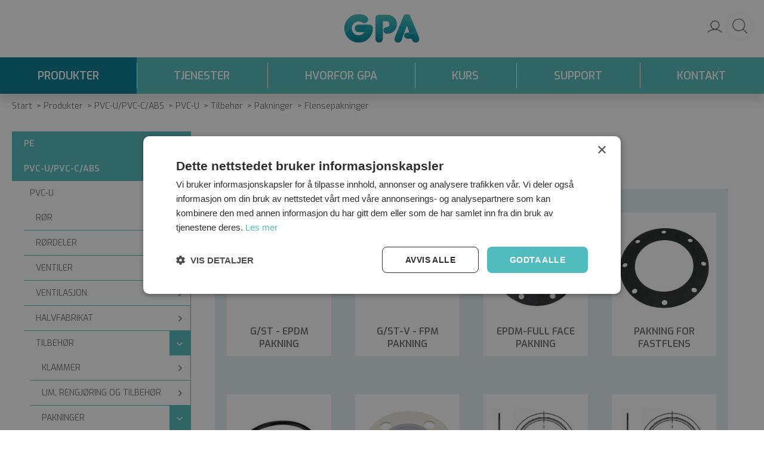

--- FILE ---
content_type: text/html; charset=utf-8
request_url: https://www.gpa.no/Produkter/PVC-UPVC-CABS/PVC-U/Tilbehor/Pakninger/Flensepakninger
body_size: 659875
content:


<!DOCTYPE html>
<html id="htmlTag" prefix="og: http://ogp.me/ns/website#" lang="sv">
<head id="head"><meta property="og:url" content="https://www.gpa.no/Produkter/PVC-UPVC-CABS/PVC-U/Tilbehor/Pakninger/Flensepakninger" /><meta property="og:description" content="GPA er ledende innen flytteknologi for industri og VA på det skandinaviske markedet. Vårt løfte er Optimalisering av flyten din, uansett om det gjelder termoplastventiler eller sveiseutstyr." /><meta property="og:title" content="Flensepakninger" /><meta property="og:type" content="website" /><meta http-equiv="X-UA-Compatible" content="IE=edge" /><meta charset="UTF-8" /><meta name="description" /><meta content="True" name="HandheldFriendly" /><meta name="viewport" content="width=device-width, initial-scale=1.0, user-scalable=no" /><link id="layout" rel="stylesheet" type="text/css" media="all" href="/css/theme-beta.min.css?v=20260128103132" /><link id="user" rel="stylesheet" type="text/css" media="all" href="/css/user.css?v=20260128103132" />

    <!-- jQuery // Ta bort kod? -->
    <script src="https://code.jquery.com/jquery-3.1.1.min.js" integrity="sha256-hVVnYaiADRTO2PzUGmuLJr8BLUSjGIZsDYGmIJLv2b8=" crossorigin="anonymous"></script>

    <title>
	Flensepakninger
</title><link id="ApplicationRoot" rel="home" href="/"></link><script type="text/javascript" charset="utf-8" src="/Scripts/headerScriptBundle.min.js?v=20260128103132"></script><script>document.getElementsByTagName('html')[0].className = 'js';</script><script type="text/javascript" charset="utf-8" src="/Scripts/cartScript.min.js?v=20260128103132"></script><link rel="apple-touch-icon" sizes="57x57" href="/Scripts/apple-icon-57x57.png">
<link rel="apple-touch-icon" sizes="60x60" href="/Scripts/apple-icon-60x60.png">
<link rel="apple-touch-icon" sizes="72x72" href="/Scripts/apple-icon-72x72.png">
<link rel="apple-touch-icon" sizes="76x76" href="/Scripts/apple-icon-76x76.png">
<link rel="apple-touch-icon" sizes="114x114" href="/Scripts/apple-icon-114x114.png">
<link rel="apple-touch-icon" sizes="120x120" href="/Scripts/apple-icon-120x120.png">
<link rel="apple-touch-icon" sizes="144x144" href="/Scripts/apple-icon-144x144.png">
<link rel="apple-touch-icon" sizes="152x152" href="/Scripts/apple-icon-152x152.png">
<link rel="apple-touch-icon" sizes="180x180" href="/Scripts/apple-icon-180x180.png">
<link rel="icon" type="image/png" sizes="192x192"  href="/Scripts/android-icon-192x192.png">
<link rel="icon" type="image/png" sizes="32x32" href="/Scripts/favicon-32x32.png">
<link rel="icon" type="image/png" sizes="96x96" href="/Scripts/favicon-96x96.png">
<link rel="icon" type="image/png" sizes="16x16" href="/Scripts/favicon-16x16.png">
<link rel="manifest" href="/Scripts/manifest.json">
<meta name="msapplication-TileColor" content="#ffffff">
<meta name="msapplication-TileImage" content="/Scripts/ms-icon-144x144.png">
<meta name="theme-color" content="#ffffff">
<!-- Google Tag Manager -->
<script>(function(w,d,s,l,i){w[l]=w[l]||[];w[l].push({'gtm.start':
new Date().getTime(),event:'gtm.js'});var f=d.getElementsByTagName(s)[0],
j=d.createElement(s),dl=l!='dataLayer'?'&l='+l:'';j.async=true;j.src=
'https://www.googletagmanager.com/gtm.js?id='+i+dl;f.parentNode.insertBefore(j,f);
})(window,document,'script','dataLayer','GTM-5KZ887RC');</script>
<!-- End -->
<meta name="google-site-verification" content="-0b0tCLKB45oCqEi0nRY4KREScfd4ZUfaKeOXYfmD8g" /></head>
<body id="body" itemscope="itemscope" itemtype="http://schema.org/WebPage" class=" page-ProdGroup group-PAKFLE guest corporate kkat-GPA lang-sv cntry-NO curr-NOK fastSearch theme-beta">
    
    
    <div id="BodyScripts">
	<!-- Google Tag Manager (noscript) -->
<noscript><iframe src="https://www.googletagmanager.com/ns.html?id=GTM-5KZ887RC"
height="0" width="0" style="display:none;visibility:hidden"></iframe></noscript>
<!-- End Google Tag Manager (noscript) -->
</div>

     
    <div id="ResponsiveCheck"></div>

    
<!-- ASP.view_prodgroup_aspxlang=sv guestid= group=0_15_1_1_3_1 viewid=PAKFLE viewtype=0 viewarg=0; tree=GPA ; cont= -->

    <form method="post" action="/Produkter/PVC-UPVC-CABS/PVC-U/Tilbehor/Pakninger/Flensepakninger" onsubmit="javascript:return WebForm_OnSubmit();" id="form1">
<div class="aspNetHidden">
<input type="hidden" name="__EVENTTARGET" id="__EVENTTARGET" value="" />
<input type="hidden" name="__EVENTARGUMENT" id="__EVENTARGUMENT" value="" />
<input type="hidden" name="__VIEWSTATE" id="__VIEWSTATE" value="/wEPDwUINTUwMTU2NDIPZBYCZg9kFgICAQ8WAh4EbGFuZwUCc3YWBAIBD2QWCAIGDxYCHgdjb250ZW50ZGQCCQ8WAh4EaHJlZgUoL2Nzcy90aGVtZS1iZXRhLm1pbi5jc3M/[base64]/[base64]/[base64]/AQAAABsAAAAAAADwvwEAAABnDAwbAAAAAAAAAAABAAAAGwAAAAAAAAAAAQAAAGgC/////w8C/////[base64]" />
</div>

<script type="text/javascript">
//<![CDATA[
var theForm = document.forms['form1'];
if (!theForm) {
    theForm = document.form1;
}
function __doPostBack(eventTarget, eventArgument) {
    if (!theForm.onsubmit || (theForm.onsubmit() != false)) {
        theForm.__EVENTTARGET.value = eventTarget;
        theForm.__EVENTARGUMENT.value = eventArgument;
        theForm.submit();
    }
}
//]]>
</script>


<script src="/WebResource.axd?d=vgeoMOQsBF8Kmm4c6P_l_F_HCshFBPSQfzUO68wwWHngnyM-zyN4lvvg8-Vy1DXo0ssgWeQfEa8SZ6YPYtc2kJ47JvlgEHCj8_g5Chfl1ec1&amp;t=638901608248157332" type="text/javascript"></script>


<script src="/WebResource.axd?d=Na6In-S878ohF_uPilBxWh31cvgcYFVSbwrnaZ6RA9_zdNf8VLzvAQIWLuZ4zmkG3cVuUsO-Hv_hbIRo66dbGnzTlQyEY84st22iT_dT0kFlyEEgmdsJMklar3QO0itJMyUK_CZoAvbS08JFdetl9Q2&amp;t=638699831933561605" type="text/javascript"></script>
<script src="/WebResource.axd?d=Rc-G4DltUpCQ0LRdmbG02zqe5A5HDMxO_Ylhnk9Y_kuDncoosdeFb2sYv3PS-b5Iko82mcLJfbqSoEam0psNqhIKG65NNFlHxLvUjVaI6KToxM1NUumMV8i8EghbKEDBw7_KmzEqo09C3WVo9pxjzjHLgIJULxI9G81d79sisl01&amp;t=638699831933561605" type="text/javascript"></script>
<script src="/WebResource.axd?d=ZXnYMNUvQBr5iU-2RygLJGPhvAED7JZgCVg3hfa4F5DjnbPnJRksYRnJV17iVQGRzKxUZ_2lOJEyy7ottW8MZI_vpMw9T4ohe5f3GBo_aH89L0EZE0vz9Z51zw46S7oRmHkucL7usTyGBv5IAqPR1w2&amp;t=638699831933561605" type="text/javascript"></script>
<script src="/ScriptResource.axd?d=lOF0th-WkK8rTNW1bFpZpyaeDezLf73Y6ySusPOG1c9mw7nTRf3AQ_03O_9tf9uxtxz5AWgk4kvHXOfSxNEvqlWDId92ubDj3iaWxRLaHySGVixU0SsfIGopI1yyndOj7UI8vnegJwT3qsVN86xm6PVFG-oo6O9IZa4nkzWgRGU1&amp;t=ffffffff93d1c106" type="text/javascript"></script>
<script src="/ScriptResource.axd?d=yor7l-b-m4rslR03tP3EqY3pBku2b0PfgvSAKucnkP3RQJZ9yN3YRbr2OKivmTYmZOGQFsjMZow777N34pyz407ps7YkxhzIkiqCpMwll9Tw05TwtFNesCF6DOecYiAbKAGxECgx-KVomxbD0p3ES05CX1084K8rpHz2RWb3bf01&amp;t=5c0e0825" type="text/javascript"></script>
<script src="/ScriptResource.axd?d=eDfQxQN-P45zPDDwwj4XjT3dlmsmIkOGIz0fOTc99FhovAbVuDBpC6YnYOLp4MVhR_Bzzp-ZEEXL3u7iso9pRWQ2EmUy3llsn6XOe9qzlL-KUI7CVeGFvYy1oPjOqJNBf3IV-GNwWrxuByQfHx1TJ9vJ3QEwAYTFCz6r5Z7si8xO07EyMgewnFA11m2Jxl_K0&amp;t=5c0e0825" type="text/javascript"></script>
<script type="text/javascript">
//<![CDATA[
function WebForm_OnSubmit() {
if (typeof(ValidatorOnSubmit) == "function" && ValidatorOnSubmit() == false) return false;
return true;
}
//]]>
</script>

<div class="aspNetHidden">

	<input type="hidden" name="__VIEWSTATEGENERATOR" id="__VIEWSTATEGENERATOR" value="7831126D" />
	<input type="hidden" name="__EVENTVALIDATION" id="__EVENTVALIDATION" value="/[base64]/YE+aiOVTYKsotoUCVl6KcMiw95OVpWMfteyhPEIKRL4agOj5MxZ4vCzsx6pC9zvrnR0sp5X1o+YZUhnFf9umQWdS6A4ICrn9Ec7IjUh70zzSjPQ=" />
</div>
        <input type="hidden" name="ctl00$hfCustCat" id="hfCustCat" value="GPA" />
        <input type="hidden" name="ctl00$hfGuestId" id="hfGuestId" />
        <input type="hidden" name="ctl00$bDefaultImage" id="bDefaultImage" value="false" />
        <script type="text/javascript">
//<![CDATA[
Sys.WebForms.PageRequestManager._initialize('ctl00$ScriptManager', 'form1', ['tctl00$BottomCartQuantity','BottomCartQuantity','tctl00$menuLoginForm$updLogin','menuLoginForm_updLogin'], [], ['ctl00$menuLoginForm$LoginButton','menuLoginForm_LoginButton'], 90, 'ctl00');
//]]>
</script>


        
        

        
        <div id="PreLoad" class="preloader-wrapper" style="z-index: 9000; display: none">
            <div id="PreLoadSpinner" class="preloader-spinner">Loading...</div>
        </div>

        
        <div id="Page" class="page main">

            <div class="breakpoint-checker"></div>
            <div class="offcanvas-site-overlay"></div>
            <div class="warnings">
                <div id="pnlOutdatedBrowserWarning" class="fw-notification-danger browserWarning">
	
    <div id="pnlOutdatedBrowserWarningInner" class="browserWarningInner">
		
        <div id="pnlOutdatedBrowserWarningText" class="browserWarningText">
			<span>Din nettleser støttes ikke. For den beste opplevelsen anbefales en nyere versjon eller en annen nettleser.</span>
		</div>
        <div id="pnlOutdatedBrowserWarningUpdate" class="browserWarningAccept">

		</div>
    
	</div>

</div>

                

<noscript>
    <div id="noscript" class="fw-notification-danger javascriptWarning">
        <div id="pnlNoScriptHeader" class="header">
	<span id="lblHeaderText">Javascript er ikke aktivert</span>
</div>
        <div id="pnlNoScriptText" class="text">
	<span id="lblNoScriptText">Du kan ikke handle så lenge Javascript er inaktiv i din nettleser.  Vennligst aktiver Javascript-støtte i nettleseren din og last opp siden på nytt.</span>
</div>
    </div>
</noscript>

            </div>

            
            <div class="fw-flex-row fw-flex-row-no-margin fw-flex-row-no-colgutter fw-hide-md bottom-offcanvas-toggles">
                <div class="fw-col-xs-4">
                    <button type="button" class="fw-button fw-button-xlg fw-button-sm-full offcanvas-toggle offcanvas-toggle2">
                        <i class="fw-icon-shop"></i><span id="BottomCartProdLabel">Produkter</span>
                    </button>
                </div>
                <div class="fw-col-xs-4">
                    <button type="button" class="fw-button fw-button-xlg fw-button-sm-full offcanvas-toggle offcanvas-toggle2">
                        <i class="fw-icon-search"></i><span id="BottomCartSearchLabel">Søk</span>
                    </button>
                </div>
                <div class="fw-col-xs-4">
                    <button id="BottomOpenCart" type="button" class="fw-button fw-button-xlg fw-button-sm-full offcanvas-toggle offcanvas-toggle3">
                        <i class="fw-icon-basket"></i><span id="BottomCartCheckoutLabel">Handlekurv</span>
                        <span id="BottomCartQuantity">
                                <span id="BottomIconQuantity"></span>
                            </span>
                    </button>
                </div>
            </div>

            
            <header id="Header" class="header">
                <div id="top-header-container">
                    <div class="fw-container">
                        <div class="fw-flex-row fw-flex-row-no-margin">
                            <div class="fw-col-xs">
                                

                                
                                <div id="Logo" class="home-link logo fw-left">
	<a class="header-item" href="/"><img id="imgLogo" class="SVGLogo" src="/images/site/logo.svg" alt="logo.svg" /></a>
</div>

                                <div class="fw-right">

                                    
                                    <div id="MyAccountWrapper" class="fw-left myaccount">

</div>
                                    <div id="LoginWrapper" class="fw-left login">
	<span class="header-item title offcanvas-toggle offcanvas-big-toggle offcanvas-toggle4"><i class="fw-icon-user fw-show-xs-inline"></i><span class="fw-show-md-inline" > Logg inn</span></span><div id="menuLogin" class="menuLogin loginFlyout form offcanvas-wrapper offcanvas-big-wrapper offcanvas4">
		<div id="menuLoginForm_updLogin" class="login-form offcanvas-content">
			
        <div id="menuLoginForm_LoginForm" class="form-wrapper" onkeypress="javascript:return WebForm_FireDefaultButton(event, &#39;menuLoginForm_LoginButton&#39;)">
				
            <div id="MainForm" class="form-group fw-accordion">
					
                <div id="FormTitle" class="login-title fw-accordionToggle">
						
                    Logg inn
                <i class="fw-right fw-icon-down-open"></i>
					</div>
                <div id="UserInfoForm" class=" fw-accordionContent fw-accordionOpen">
						
                    <div id="menuLoginForm_ValidationSummaryLogin" class="fw-alert fw-alert-danger validation" style="display:none;">

						</div>
                    

                    <div id="menuLoginForm_UserName" class="row">
							<label class="label">Brukernavn <span class="requiredField">*</span></label><input oninput="onInput = $(&#39;#menuLoginForm_UserName_txtField&#39;).checkForInvalidInput(event)" id="menuLoginForm_UserName_txtField" name="ctl00$menuLoginForm$UserName$txtField" class="textBox" ondrop="return false" onfocus="lastFocus = this.id;" value="" type="text" />
						</div>
                    <div id="menuLoginForm_Password" class="row">
							<label class="label">Passord <span class="requiredField">*</span></label><input oninput="onInput = $(&#39;#menuLoginForm_Password_txtField&#39;).checkForInvalidInput(event)" id="menuLoginForm_Password_txtField" name="ctl00$menuLoginForm$Password$txtField" class="textBox" ondrop="return false" onfocus="lastFocus = this.id;" value="" type="password" />
						</div>

                    <div id="menuLoginForm_AutomaticLogin" class="autoLogin checkbox-group">
							
                        <span class="labelRight checkboxrow"><input id="menuLoginForm_CheckAutomaticLogin" type="checkbox" name="ctl00$menuLoginForm$CheckAutomaticLogin" /><label for="menuLoginForm_CheckAutomaticLogin">Husk meg</label></span>
                    
						</div>
                    <div id="menuLoginForm_LoginButtonGroup" class="btn-group">
							
                        <input type="submit" name="ctl00$menuLoginForm$LoginButton" value="Logg inn" onclick="javascript:WebForm_DoPostBackWithOptions(new WebForm_PostBackOptions(&quot;ctl00$menuLoginForm$LoginButton&quot;, &quot;&quot;, true, &quot;login&quot;, &quot;&quot;, false, false))" id="menuLoginForm_LoginButton" class="fw-button fw-button-primary button btn-action fw-button-full" />
                    
						</div>
                
					</div>
            
				</div>
            
            <div id="ForgottenLinkWrapper" class="fw-accordion link-wrapper">
					
                <div id="menuLoginForm_ForgottenPasswordLink" class="forgotten-link">
						
                    
                    
                    <div id="menuLoginForm_ForgottenPasswordButton" class="fw-accordionToggle link-image">
							Glemt ditt passord?<i class="fw-icon-down-open fw-right"></i>
						</div>
                    
                    

<div class="fw-accordionContent loginPassword">
    <div id="NewPassword" class="newpwd-wrapper" onkeypress="javascript:return WebForm_FireDefaultButton(event, &#39;menuLoginForm_fuiUserInfo_SendPasswordButton&#39;)">
							
        <span id="ForgotPasswordText" class="offset-within">Skriv inn din e-postadresse så sender vi deg ditt passord</span>
        <div id="menuLoginForm_fuiUserInfo_ForgotPasswordValidation" class="fw-alert fw-alert-danger validation-within" style="display:none;">

							</div>
        <div class="form-group">
            <div id="menuLoginForm_fuiUserInfo_Email" class="row">
								<label class="label">E-postadresse<span class="requiredField">*</span></label><input oninput="onInput = $(&#39;#menuLoginForm_fuiUserInfo_Email_txtField&#39;).checkForInvalidInput(event)" id="menuLoginForm_fuiUserInfo_Email_txtField" name="ctl00$menuLoginForm$fuiUserInfo$Email$txtField" class="textBox" ondrop="return false" onfocus="lastFocus = this.id;" value="" type="text" />
							</div>
        </div>
        
        <div id="ForgotPasswordButtonGroup" class="btn-group">
								
            <input type="submit" name="ctl00$menuLoginForm$fuiUserInfo$SendPasswordButton" value="Send" id="menuLoginForm_fuiUserInfo_SendPasswordButton" class="fw-button fw-button-primary btn-action" />
        
							</div>
    
						</div>
</div>
                
					</div>
            
				</div>

            <div id="RegistrationWrapper" class="register-wrapper">
					
                <div id="menuLoginForm_RegistrationLink" class="register-link">
						<a class="fw-button fw-button-primary fw-button-outline fw-button-full" href="/Register"><i class="fw-icon-user-add"> </i>Opprett ny konto</a>
					</div>
            
				</div>

        
			</div>
    
		</div>


	</div>
</div>
                                    <div id="LogoutWrapper" class="fw-left logout">

</div>
                                    <div id="RegisterWrapper" class="fw-left register">

</div>

                                    
                                    <div class="fw-left">
                                        
                                        
                                    </div>

                                    
                                    <div class="fw-left">
                                        <span class="header-item offcanvas-toggle offcanvas-toggle1">
                                            <i class="fw-icon-menu"></i>
                                        </span>
                                    </div>
                                </div>
                            </div>
                        </div>
                    </div>
                </div>
                <div id="bottom-header-container">
                    <div class="fw-container offcanvas-wrapper offcanvas1">

                        
                        <a id="OpenMenu" class="nav-btn menu-open-btn hide" Onclick="JavaScript:toggleClass(&#39;nav-menu&#39;, &#39;hide&#39;); return false;">Meny</a>
                        <menu id="MainMenu" class="nav nav-menu offcanvas-content">
                            <span id="MenuTitle" class="nav-menu-title hide">Meny</span>
                        <ul class="fw-flex-row fw-flex-row-no-margin menu"><li class="level1"><a href="/Produkter" target="_top">Produkter</a></li><li class="level1"><span class="menu-sub-toggle">Tjenester<i class="fw-right"></i></span><ul class="menu-sub-content"><li class="level2"><a href="/Meny/Tjenester/Service_Maskiner__Verktoy">Service Maskiner &amp; Verktøy</a></li><li class="level2"><a href="/Meny/Tjenester/Utleie_av_maskiner_og_verktoy">Utleie av maskiner og verktøy</a></li><li class="level2"><a href="/Meny/Tjenester/CAD_Bibliotek">CAD Bibliotek</a></li><li class="level2"><span class="menu-sub-toggle">Digitale verktøy<i class="fw-right"></i></span><ul class="menu-sub-content"><li class="level3"><a href="/Meny/Tjenester/Digitale_verktoy/Resistenstabell">Resistenstabell</a></li><li class="level3"><a href="/Meny/Tjenester/Digitale_verktoy/Flowkalkulator">Flowkalkulator</a></li><li class="level3"><a href="/Meny/Tjenester/Digitale_verktoy/Lengdeforandring">Lengdeforandring</a></li><li class="level3"><a href="/Meny/Tjenester/Digitale_verktoy/Trykkfallskalkulator">Trykkfallskalkulator</a></li></ul></li></ul></li><li class="level1"><span class="menu-sub-toggle">Hvorfor GPA<i class="fw-right"></i></span><ul class="menu-sub-content"><li class="level2"><a href="/Meny/Hvorfor_GPA/Derfor_GPA">Derfor GPA</a></li><li class="level2"><a href="/Meny/Hvorfor_GPA/Vare_kurs">Våre kurs</a></li><li class="level2"><a href="/Meny/Hvorfor_GPA/Vart_brede_utvalg">Vårt brede utvalg</a></li><li class="level2"><a href="/Meny/Hvorfor_GPA/Baerekraft">Bærekraft</a></li><li class="level2"><a href="/Meny/Hvorfor_GPA/Var_store_bransjekunnskap">Vår store bransjekunnskap</a></li><li class="level2"><span class="menu-sub-toggle">Bransjer<i class="fw-right"></i></span><ul class="menu-sub-content"><li class="level3"><a href="/Meny/Hvorfor_GPA/Bransjer/Naeringsbygg">Næringsbygg</a></li><li class="level3"><a href="/Meny/Hvorfor_GPA/Bransjer/Havbruk">Havbruk</a></li><li class="level3"><a href="/Meny/Hvorfor_GPA/Bransjer/Energi">Energi</a></li><li class="level3"><a href="/Meny/Hvorfor_GPA/Bransjer/Forskning">Forskning</a></li><li class="level3"><a href="/Meny/Hvorfor_GPA/Bransjer/Infrastruktur">Infrastruktur</a></li><li class="level3"><a href="/Meny/Hvorfor_GPA/Bransjer/Industri">Industri</a></li><li class="level3"><a href="/Meny/Hvorfor_GPA/Bransjer/Offshore">Offshore</a></li></ul></li></ul></li><li class="level1"><span class="menu-sub-toggle">Kurs<i class="fw-right"></i></span><ul class="menu-sub-content"><li class="level2"><a href="/Meny/Kurs/Kurs_i_speil_og_elektromuffesveising">Kurs i speil og elektromuffesveising</a></li><li class="level2"><a href="/Meny/Kurs/Kurs_i_trad-_og_ekstrudersveising">Kurs i tråd- og ekstrudersveising</a></li><li class="level2"><a href="/Meny/Kurs/Kurs_i_muffesveising">Kurs i muffesveising</a></li><li class="level2"><a href="/Meny/Kurs/Resertifisering_speil_og_elektrosveis">Resertifisering speil og elektrosveis</a></li><li class="level2"><a href="/Meny/Kurs/Kurs_i_FlameGuard_sprinkler_system">Kurs i FlameGuard™ sprinkler system</a></li></ul></li><li class="level1"><span class="menu-sub-toggle">Support<i class="fw-right"></i></span><ul class="menu-sub-content"><li class="level2"><a href="/Meny/Support/Downloads">Downloads</a></li><li class="level2"><a href="/Meny/Support/Nye_kunder">Nye kunder</a></li><li class="level2"><a href="/Meny/Support/Slik_handler_du">Slik handler du</a></li><li class="level2"><a href="/Meny/Support/Soketips">Søketips</a></li><li class="level2"><a href="/Meny/Support/Min_konto">Min konto</a></li><li class="level2"><a href="/Meny/Support/Salgs-_og_leveringsbetingelser">Salgs- og leveringsbetingelser</a></li><li class="level2"><a href="/Meny/Support/Sikkerhet_og_cookies">Sikkerhet og cookies</a></li><li class="level2"><a href="/Meny/Support/Retur_av_varer">Retur av varer</a></li></ul></li><li class="level1"><span class="menu-sub-toggle">Kontakt<i class="fw-right"></i></span><ul class="menu-sub-content"><li class="level2"><a href="/Meny/Kontakt/Kontakt">Kontakt</a></li><li class="level2"><a href="/Meny/Kontakt/Kontaktpersoner">Kontaktpersoner</a></li><li class="level2"><a href="/Register" target="_top">Bli kunde hos oss</a></li><li class="level2"><a href="/Meny/Kontakt/Karriere">Karriere</a></li></ul></li></ul><a id="CloseMenu" class="close-btn menu-close-btn hide" onclick="JavaScript:toggleClass(&#39;nav-menu&#39;, &#39;hide&#39;); return false;">Lukk</a></menu>
                        <section id="HeaderIcons" class="header-icons hide">
                            <a id="OpenSearch" class="open-btn search-open-btn" Onclick="JavaScript:toggleClass(&#39;top-search&#39;, &#39;hide&#39;); return false;"><span id="OpenSearchText" class="open-btn-txt">Søk</span></a>
                            <a id="OpenTree" class="open-btn tree-open-btn" OnClick="JavaScript:toggleClass(&#39;nav-wrapper&#39;, &#39;hide&#39;); return false;"><span id="OpenTreeText" class="open-btn-txt">Produkter</span></a>
                        </section>
                    </div>
                </div>
            </header>

            
            <section id="Breadcrumbs" class="breadcrumbs-section">
                <div class="fw-container">
                    <div class="fw-col-xs-12 breadcrumbs">
                        <div id="BreadMenu" itemprop="breadcrumb"><a href="/" class="breadlink breadstart">Start</a><span class="bcSep">/</span><a href="/Produkter" class="breadlink">Produkter</a><span class="bcSep">/</span><a href="/Produkter/PVC-UPVC-CABS" class="breadlink">PVC-U/PVC-C/ABS</a><span class="bcSep">/</span><a href="/Produkter/PVC-UPVC-CABS/PVC-U" class="breadlink">PVC-U</a><span class="bcSep">/</span><a href="/Produkter/PVC-UPVC-CABS/PVC-U/Tilbehor" class="breadlink">Tilbehør</a><span class="bcSep">/</span><a href="/Produkter/PVC-UPVC-CABS/PVC-U/Tilbehor/Pakninger" class="breadlink">Pakninger</a><span class="bcSep">/</span><span class="breadtrail">Flensepakninger</span></div>
                    </div>
                </div>
            </section>
            <section class="fw-mt-3 main-section">
                <div class="fw-container">
                    <div id="ContentWrapper" class="fw-flex-row content-wrapper">
                        <aside id="SidePanel" class="fw-col-xs-12 fw-col-md-3 fw-col-fixed-lg-2 aside">

                            
                            <div class="offcanvas-wrapper offcanvas2">
                                <div class="offcanvas-content">

                                    
                                    <div id="MainSearch">
                                        <div id="SearchWrapper" class="search top-search fw-p-xs-2 fw-p-sm-2" onkeypress="javascript:return WebForm_FireDefaultButton(event, &#39;FastSearchBtn&#39;)">
	
                                            <div id="Search" class="fw-input-group">
		
                                                <div id="SearchTxt" class="fw-input-group-text fw-input-affix-left" data-minLength="3">
			<input oninput="onInput = $(&#39;#SearchTxt_txtField&#39;).checkForInvalidInput(event)" id="SearchTxt_txtField" name="ctl00$SearchTxt$txtField" class="textBox" ondrop="return false" placeholder="Søk produkt ..." onfocus="lastFocus = this.id;" value="" type="text" />
		</div>
                                                <div class="fw-input-group-button">
                                                    <a onclick="ToggleFade();" id="SearchBtn" class="fw-button fw-button-outline fw-button-squared fw-button-affix-right" href="javascript:WebForm_DoPostBackWithOptions(new WebForm_PostBackOptions(&quot;ctl00$SearchBtn&quot;, &quot;&quot;, true, &quot;&quot;, &quot;&quot;, false, true))">
                                                            <i class="fw-icon-search"></i>
                                                    </a>
                                                </div>
                                            <div id="FastSearch">
			<div id="ResultsContent">
				<div id="ResultsWrapper">
					<div id="ArticleWrapper">
						<strong>Artikler</strong>
					</div><div id="ViewWrapper">
						<strong>Kategorier</strong>
					</div>
				</div><div id="FastSearchInfoWrapper">
					<div id="AllHits" class="result-allhits">
						<span id="AllHitsNumber"></span><span id="AllHitsOf"> av </span><span id="AllHitsTotalNumber"></span><span id="AllHitsProducts"> artikler</span>
					</div>
				</div>
			</div>
		</div>
	</div>

                                            <a onclick="ToggleFade();" id="FastSearchBtn" tabindex="-1" class="fw-button" href="javascript:WebForm_DoPostBackWithOptions(new WebForm_PostBackOptions(&quot;ctl00$FastSearchBtn&quot;, &quot;&quot;, true, &quot;&quot;, &quot;&quot;, false, true))">Vis alle</a>
                                        
</div>
                                    </div>
                                    
                                    <nav id="Tree" class="nav nav-wrapper">
                                        <div id="NavTree-Vertikal" class="nav-tree Vertikal"><ul class="fw-accordion fw-list-striped"><li ><div><a  href="/Produkter/PE">PE</a><i class="fw-icon-down-open fw-accordionToggle fw-right"></i></div><ul  class="fw-accordionContent"><li ><div><a  href="/Produkter/PE/Ror">Rør</a><i class="fw-icon-down-open fw-accordionToggle fw-right"></i></div><ul  class="fw-accordionContent"><li ><a  href="/Produkter/PE/Ror/PE100-RC-Ror_SDR74">PE100-RC-Rør SDR7,4</a></li><li ><a  href="/Produkter/PE/Ror/PE100-RC-Ror_SDR11">PE100-RC-Rør SDR11</a></li><li ><a  href="/Produkter/PE/Ror/PE100-RC-Ror_SDR17">PE100-RC-Rør SDR17</a></li><li ><a  href="/Produkter/PE/Ror/PE100-RC-Ror_SDR26">PE100-RC-Rør SDR26</a></li><li ><a  href="/Produkter/PE/Ror/PE100-RC-Ror_SDR33">PE100-RC-Rør SDR33</a></li><li ><a  href="/Produkter/PE/Ror/PE100-RC-Ror_SDR41">PE100-RC-Rør SDR41</a></li><li ><a  href="/Produkter/PE/Ror/PE100-RC-Ror_Ventilasjon">PE100-RC-Rør Ventilasjon</a></li><li ><a  href="/Produkter/PE/Ror/PE100-RC-slange_pa_rulle">PE100-RC-slange på rulle</a></li><li ><a  href="/Produkter/PE/Ror/PE100_RorSureline_bla_SDR11">PE100 RørSureline blå SDR11</a></li><li ><a  href="/Produkter/PE/Ror/PE100_RorSureline_bla_SDR17">PE100 RørSureline blå SDR17</a></li><li ><a  href="/Produkter/PE/Ror/PE100_RorSureline_oransje_SDR11">PE100 RørSureline oransje SDR11</a></li><li ><a  href="/Produkter/PE/Ror/PE100_RorSureline_oransje_SDR17">PE100 RørSureline oransje SDR17</a></li></ul></li><li ><div><a  href="/Produkter/PE/Rordeler">Rørdeler</a><i class="fw-icon-down-open fw-accordionToggle fw-right"></i></div><ul  class="fw-accordionContent"><li ><div><a  href="/Produkter/PE/Rordeler/Elektrodeler">Elektrodeler</a><i class="fw-icon-down-open fw-accordionToggle fw-right"></i></div><ul  class="fw-accordionContent"><li ><a  href="/Produkter/PE/Rordeler/Elektrodeler/MEL-A_-_Elmuffer_SDR11">MEL-A - El.muffer SDR11</a></li><li ><a  href="/Produkter/PE/Rordeler/Elektrodeler/MEL-A_Maskinerte_muffer_(SDR11)">MEL-A Maskinerte muffer (SDR11)</a></li><li ><a  href="/Produkter/PE/Rordeler/Elektrodeler/MEL-A-17_-_Elmuffer_SDR17">MEL-A-17 - El.muffer SDR17</a></li><li ><a  href="/Produkter/PE/Rordeler/Elektrodeler/MEL-A-17_Maskinerte_muffer">MEL-A-17 Maskinerte muffer</a></li><li ><a  href="/Produkter/PE/Rordeler/Elektrodeler/MEL-A-26_-_Elmuffer_SDR26">MEL-A-26 - El.­muffer SDR26</a></li><li ><a  href="/Produkter/PE/Rordeler/Elektrodeler/SB-MEL_-_Spennband_for_maskinerte_elmuffer">SB-MEL - Spennbånd for maskinerte el.­muffer</a></li><li ><a  href="/Produkter/PE/Rordeler/Elektrodeler/GELE-A_-_Elalbue_90°">GELE-A - El.albue 90°</a></li><li ><a  href="/Produkter/PE/Rordeler/Elektrodeler/HELE-A_-_Elalbue_45°">HELE-A - El.albue 45°</a></li><li ><a  href="/Produkter/PE/Rordeler/Elektrodeler/TELE-A_-_Elmuffe_T-ror">TELE-A - El.muffe T-rør</a></li><li ><a  href="/Produkter/PE/Rordeler/Elektrodeler/TRELE-RC_-_Elektro_T-ror_redusert">TRELE-RC - Elektro T-rør redusert</a></li><li ><a  href="/Produkter/PE/Rordeler/Elektrodeler/MREL-A_-_Elmuffereduksjon">MREL-A - El.muffe­reduksjon</a></li><li ><a  href="/Produkter/PE/Rordeler/Elektrodeler/CELE-A_-_Elmuffe_endekappe">CELE-A - El.muffe endekappe</a></li><li ><a  href="/Produkter/PE/Rordeler/Elektrodeler/MFLEX_-_Flex_stopp_for_ror">MFLEX - Flex stopp for rør</a></li><li ><a  href="/Produkter/PE/Rordeler/Elektrodeler/UREL-A_-_Elanboring_med_kniv">UREL-A - El.anboring med kniv</a></li><li ><a  href="/Produkter/PE/Rordeler/Elektrodeler/UEL-A_-_Elanboring_med_kniv_og_ventil">UEL-A - El.anboring med kniv og ventil</a></li><li ><a  href="/Produkter/PE/Rordeler/Elektrodeler/UDEL-A_-_Elanboring_mrett_avstikk">UDEL-A - El.­anboring m/rett avstikk</a></li><li ><a  href="/Produkter/PE/Rordeler/Elektrodeler/UDEL_-_Elanboring_rett_avstikk">UDEL - El.anboring rett avstikk</a></li><li ><a  href="/Produkter/PE/Rordeler/Elektrodeler/UDEL-B11_-_Sadel_rett_avstikk_store_dimensjoner_SDR11">UDEL-B11 - Sadel rett avstikk store dimensjoner SDR11</a></li><li ><a  href="/Produkter/PE/Rordeler/Elektrodeler/UDEL-B-SET_-_Verktoy_for_montering_av_UDEL-B">UDEL-B-SET - Verktøy for montering av UDEL-B</a></li><li ><a  href="/Produkter/PE/Rordeler/Elektrodeler/MEFLO-A_-_Elmuffe_adapter_innvgj">MEFLO-A - El.muffe adapter innv.gj.</a></li><li ><a  href="/Produkter/PE/Rordeler/Elektrodeler/MEBLO-A_-_Elmuffe_adapter_utvgj">MEBLO-A - El.muffe adapter utv.gj.</a></li><li ><a  href="/Produkter/PE/Rordeler/Elektrodeler/GEFLO-A_-_Elektromuffe_adapter_messing_innvgj_90°">GEFLO-A - Elektromuffe adapter messing innv.gj 90°</a></li><li ><a  href="/Produkter/PE/Rordeler/Elektrodeler/GERLO-A_-_Elektromuffe_90°_med_utv_gjenge_i_messing">GERLO-A - Elektromuffe 90° med utv. gjenge i messing</a></li><li ><a  href="/Produkter/PE/Rordeler/Elektrodeler/HEFLO-A_-_Elektromuffe_adapter_messing_innvgj_45°">HEFLO-A - Elektromuffe adapter messing innv.gj 45°</a></li><li ><a  href="/Produkter/PE/Rordeler/Elektrodeler/HERLO-A_-_Elalbue_45°_mutvgjmessing">HERLO-A - El.albue 45° m/utv.gj.messing</a></li><li ><a  href="/Produkter/PE/Rordeler/Elektrodeler/SAM_-_Elmuffe_for_innstoping">SAM - El.muffe for innstøping</a></li></ul></li><li ><div><a  href="/Produkter/PE/Rordeler/Rordeler_med_lange_ender">Rørdeler med lange ender</a><i class="fw-icon-down-open fw-accordionToggle fw-right"></i></div><ul  class="fw-accordionContent"><li ><div><a  href="/Produkter/PE/Rordeler/Rordeler_med_lange_ender/SDR_17">SDR 17</a><i class="fw-icon-down-open fw-accordionToggle fw-right"></i></div><ul  class="fw-accordionContent"><li ><a  href="/Produkter/PE/Rordeler/Rordeler_med_lange_ender/SDR_17/QEL17_-_Krage">QEL17 - Krage</a></li><li ><a  href="/Produkter/PE/Rordeler/Rordeler_med_lange_ender/SDR_17/QELFK17_-_Krage_faset_for_spjeldventil">QELFK17 - Krage faset for spjeldventil</a></li><li ><a  href="/Produkter/PE/Rordeler/Rordeler_med_lange_ender/SDR_17/GDLE17_-_Multibend_90°">GDLE17 - Multibend 90°</a></li><li ><a  href="/Produkter/PE/Rordeler/Rordeler_med_lange_ender/SDR_17/HEL17_-_Albue_45°">HEL17 - Albue 45°</a></li><li ><a  href="/Produkter/PE/Rordeler/Rordeler_med_lange_ender/SDR_17/KEL17_-_Albue_30°">KEL17 - Albue 30°</a></li><li ><a  href="/Produkter/PE/Rordeler/Rordeler_med_lange_ender/SDR_17/TEL17_-_T-ror">TEL17 - T-rør</a></li><li ><a  href="/Produkter/PE/Rordeler/Rordeler_med_lange_ender/SDR_17/TREL17_-_T-ror_redusert">TREL17 - T-rør redusert</a></li><li ><a  href="/Produkter/PE/Rordeler/Rordeler_med_lange_ender/SDR_17/YDE17_-_T-ror_45°">YDE17 - T-rør 45°</a></li><li ><a  href="/Produkter/PE/Rordeler/Rordeler_med_lange_ender/SDR_17/REL17_-_Reduksjon">REL17 - Reduksjon</a></li><li ><a  href="/Produkter/PE/Rordeler/Rordeler_med_lange_ender/SDR_17/REL-EX17_-_Reduksjon_Eksentrisk">REL-EX17 - Reduksjon Eksentrisk</a></li><li ><a  href="/Produkter/PE/Rordeler/Rordeler_med_lange_ender/SDR_17/CEL17_-_Endekappe">CEL17 - Endekappe</a></li><li ><a  href="/Produkter/PE/Rordeler/Rordeler_med_lange_ender/SDR_17/S11E17_-_Bend_11°_boyd_av_ror">S11E17 - Bend 11° bøyd av rør</a></li><li ><a  href="/Produkter/PE/Rordeler/Rordeler_med_lange_ender/SDR_17/S22E17_-_Bend_22°_boyd_av_ror">S22E17 - Bend 22° bøyd av rør</a></li><li ><a  href="/Produkter/PE/Rordeler/Rordeler_med_lange_ender/SDR_17/S30E17_-_Bend_30°_boyd_av_ror">S30E17 - Bend 30° bøyd av rør</a></li><li ><a  href="/Produkter/PE/Rordeler/Rordeler_med_lange_ender/SDR_17/S45E17_-_Bend_45°_boyd_av_ror">S45E17 - Bend 45° bøyd av rør</a></li><li ><a  href="/Produkter/PE/Rordeler/Rordeler_med_lange_ender/SDR_17/S60E17_-_Bend_60°_boyd_av_ror">S60E17 - Bend 60° bøyd av rør</a></li><li ><a  href="/Produkter/PE/Rordeler/Rordeler_med_lange_ender/SDR_17/S90E17_-_Bend_90°_boyd_av_ror">S90E17 - Bend 90° bøyd av rør</a></li><li ><a  href="/Produkter/PE/Rordeler/Rordeler_med_lange_ender/SDR_17/GEL17_-_Albue_90°">GEL17 - Albue 90°</a></li><li ><a  href="/Produkter/PE/Rordeler/Rordeler_med_lange_ender/SDR_17/SFEL17_-_Redusert_flens">SFEL17 - Redusert flens</a></li><li ><a  href="/Produkter/PE/Rordeler/Rordeler_med_lange_ender/SDR_17/S-SFELL17_-_Spareflens_forlenget_med_1000mm">S-SFELL17 - Spareflens forlenget med 1000mm</a></li><li ><a  href="/Produkter/PE/Rordeler/Rordeler_med_lange_ender/SDR_17/SFEOPL17-10_-_Redusert_flens_borret_PN10">SFEOPL17-10 - Redusert flens borret PN10</a></li><li ><a  href="/Produkter/PE/Rordeler/Rordeler_med_lange_ender/SDR_17/SFEOPL17-16_-_Redusert_flens_borret_PN16">SFEOPL17-16 - Redusert flens borret PN16</a></li><li ><a  href="/Produkter/PE/Rordeler/Rordeler_med_lange_ender/SDR_17/HPEL17_-_HP-flens">HPEL17 - HP-flens</a></li><li ><a  href="/Produkter/PE/Rordeler/Rordeler_med_lange_ender/SDR_17/S-QELL17_-_Krage_forlenget_med_1000mm">S-QELL17 - Krage forlenget med 1000mm</a></li><li ><a  href="/Produkter/PE/Rordeler/Rordeler_med_lange_ender/SDR_17/S-IEL17_-_Innstopingsflens">S-IEL17 - Innstøpingsflens</a></li></ul></li><li ><div><a  href="/Produkter/PE/Rordeler/Rordeler_med_lange_ender/SDR_11">SDR 11</a><i class="fw-icon-down-open fw-accordionToggle fw-right"></i></div><ul  class="fw-accordionContent"><li ><a  href="/Produkter/PE/Rordeler/Rordeler_med_lange_ender/SDR_11/QEL11_-_Krage">QEL11 - Krage</a></li><li ><a  href="/Produkter/PE/Rordeler/Rordeler_med_lange_ender/SDR_11/QELFK11_-_Krage_faset_for_spjeldventil">QELFK11 - Krage faset for spjeldventil</a></li><li ><a  href="/Produkter/PE/Rordeler/Rordeler_med_lange_ender/SDR_11/GDLE11_-_Multibend_90°">GDLE11 - Multibend 90°</a></li><li ><a  href="/Produkter/PE/Rordeler/Rordeler_med_lange_ender/SDR_11/HEL11_-_Albue_45°">HEL11 - Albue 45°</a></li><li ><a  href="/Produkter/PE/Rordeler/Rordeler_med_lange_ender/SDR_11/KEL11_-_Albue_30°">KEL11 - Albue 30°</a></li><li ><a  href="/Produkter/PE/Rordeler/Rordeler_med_lange_ender/SDR_11/TEL11_-_T-ror">TEL11 - T-rør</a></li><li ><a  href="/Produkter/PE/Rordeler/Rordeler_med_lange_ender/SDR_11/TREL11_-_T-ror_redusert">TREL11 - T-rør redusert</a></li><li ><a  href="/Produkter/PE/Rordeler/Rordeler_med_lange_ender/SDR_11/YDE11_-_T-ror_45°">YDE11 - T-rør 45°</a></li><li ><a  href="/Produkter/PE/Rordeler/Rordeler_med_lange_ender/SDR_11/REL11_-_Reduksjon">REL11 - Reduksjon</a></li><li ><a  href="/Produkter/PE/Rordeler/Rordeler_med_lange_ender/SDR_11/REL-EX11_-_Reduksjon_Eksentrisk">REL-EX11 - Reduksjon Eksentrisk</a></li><li ><a  href="/Produkter/PE/Rordeler/Rordeler_med_lange_ender/SDR_11/CEL11_-_Endekappe">CEL11 - Endekappe</a></li><li ><a  href="/Produkter/PE/Rordeler/Rordeler_med_lange_ender/SDR_11/BEL11_-_Union">BEL11 - Union</a></li><li ><a  href="/Produkter/PE/Rordeler/Rordeler_med_lange_ender/SDR_11/QBEL11_-_Unionskrage">Q/BEL11 - Unionskrage</a></li><li ><a  href="/Produkter/PE/Rordeler/Rordeler_med_lange_ender/SDR_11/S11E11_-_Bend_11°_boyd_av_ror">S11E11 - Bend 11° bøyd av rør</a></li><li ><a  href="/Produkter/PE/Rordeler/Rordeler_med_lange_ender/SDR_11/S22E11_-_Bend_22°_boyd_av_ror">S22E11 - Bend 22° bøyd av rør</a></li><li ><a  href="/Produkter/PE/Rordeler/Rordeler_med_lange_ender/SDR_11/S30E11_-_Bend_30°_boyd_av_ror">S30E11 - Bend 30° bøyd av rør</a></li><li ><a  href="/Produkter/PE/Rordeler/Rordeler_med_lange_ender/SDR_11/S45E11_-_Bend_45°_boyd_av_ror">S45E11 - Bend 45° bøyd av rør</a></li><li ><a  href="/Produkter/PE/Rordeler/Rordeler_med_lange_ender/SDR_11/S60E11_-_Bend_60°_boyd_av_ror">S60E11 - Bend 60° bøyd av rør</a></li><li ><a  href="/Produkter/PE/Rordeler/Rordeler_med_lange_ender/SDR_11/S90E11_-_Bend_90°_boyd_av_ror">S90E11 - Bend 90° bøyd av rør</a></li><li ><a  href="/Produkter/PE/Rordeler/Rordeler_med_lange_ender/SDR_11/GEL11_-_Albue_90°">GEL11 - Albue 90°</a></li><li ><a  href="/Produkter/PE/Rordeler/Rordeler_med_lange_ender/SDR_11/SFEL11-A_Spareflens_lang">SFEL11-A Spareflens lang</a></li><li ><a  href="/Produkter/PE/Rordeler/Rordeler_med_lange_ender/SDR_11/SFEL11-S_Spareflens_lang">SFEL11-S Spareflens lang</a></li><li ><a  href="/Produkter/PE/Rordeler/Rordeler_med_lange_ender/SDR_11/S-SFELL11_-_Spareflens_forlenget_L1000mm">S-SFELL11 - Spareflens forlenget L=1000mm</a></li><li ><a  href="/Produkter/PE/Rordeler/Rordeler_med_lange_ender/SDR_11/SFEOPL11-10_-_Redusert_flens_borret_PN10">SFEOPL11-10 - Redusert flens borret PN10</a></li><li ><a  href="/Produkter/PE/Rordeler/Rordeler_med_lange_ender/SDR_11/SFEOPL11-16_-_Redusert_flens_borret_PN16">SFEOPL11-16 - Redusert flens borret PN16</a></li><li ><a  href="/Produkter/PE/Rordeler/Rordeler_med_lange_ender/SDR_11/HPEL11_-_HP-flens">HPEL11 - HP-flens</a></li><li ><a  href="/Produkter/PE/Rordeler/Rordeler_med_lange_ender/SDR_11/FDEL11_-_Fastflens">FDEL11 - Fastflens</a></li><li ><a  href="/Produkter/PE/Rordeler/Rordeler_med_lange_ender/SDR_11/S-QELL11_-_Krage_forlenget_L1000mm">S-QELL11 - Krage forlenget L=1000mm</a></li><li ><a  href="/Produkter/PE/Rordeler/Rordeler_med_lange_ender/SDR_11/S-IEL11_-_Innstopingsflens">S-IEL11 - Innstøpingsflens</a></li><li ><a  href="/Produkter/PE/Rordeler/Rordeler_med_lange_ender/SDR_11/BESE11_-_Overgangskobling">BESE11 - Overgangskobling</a></li></ul></li><li ><div><a  href="/Produkter/PE/Rordeler/Rordeler_med_lange_ender/SDR_74">SDR 7,4</a><i class="fw-icon-down-open fw-accordionToggle fw-right"></i></div><ul  class="fw-accordionContent"><li ><a  href="/Produkter/PE/Rordeler/Rordeler_med_lange_ender/SDR_74/QEL07_-_Krage">QEL07 - Krage</a></li><li ><a  href="/Produkter/PE/Rordeler/Rordeler_med_lange_ender/SDR_74/TEL07_-_T-ror">TEL07 - T-rør</a></li><li ><a  href="/Produkter/PE/Rordeler/Rordeler_med_lange_ender/SDR_74/REL07_-_Reduksjon">REL07 - Reduksjon</a></li><li ><a  href="/Produkter/PE/Rordeler/Rordeler_med_lange_ender/SDR_74/GEL07_-_Albue_90°">GEL07 - Albue 90°</a></li></ul></li><li ><div><a  href="/Produkter/PE/Rordeler/Rordeler_med_lange_ender/SDR_26">SDR 26</a><i class="fw-icon-down-open fw-accordionToggle fw-right"></i></div><ul  class="fw-accordionContent"><li ><a  href="/Produkter/PE/Rordeler/Rordeler_med_lange_ender/SDR_26/CEL26_-_Endekappe_lang">CEL26 - Endekappe lang</a></li><li ><a  href="/Produkter/PE/Rordeler/Rordeler_med_lange_ender/SDR_26/HEL26_-_Albue_45_grader">HEL26 - Albue 45 grader</a></li><li ><a  href="/Produkter/PE/Rordeler/Rordeler_med_lange_ender/SDR_26/QEL26_-_Krage_lang">QEL26 - Krage lang</a></li><li ><a  href="/Produkter/PE/Rordeler/Rordeler_med_lange_ender/SDR_26/REL26_-_Reduksjon_lang">REL26 - Reduksjon lang</a></li><li ><a  href="/Produkter/PE/Rordeler/Rordeler_med_lange_ender/SDR_26/TEL26_-_T-ror">TEL26 - T-rør</a></li></ul></li></ul></li><li ><div><a  href="/Produkter/PE/Rordeler/Korte_rordeler">Korte rørdeler</a><i class="fw-icon-down-open fw-accordionToggle fw-right"></i></div><ul  class="fw-accordionContent"><li ><div><a  href="/Produkter/PE/Rordeler/Korte_rordeler/SDR_17">SDR 17</a><i class="fw-icon-down-open fw-accordionToggle fw-right"></i></div><ul  class="fw-accordionContent"><li ><a  href="/Produkter/PE/Rordeler/Korte_rordeler/SDR_17/QDE17-Krage">QDE17-Krage</a></li><li ><a  href="/Produkter/PE/Rordeler/Korte_rordeler/SDR_17/QDEFK17-Krage_faset_for_spjeldventil">QDEFK17-Krage faset for spjeldventil</a></li><li ><a  href="/Produkter/PE/Rordeler/Korte_rordeler/SDR_17/GDE17-Bend_90°">GDE17-Bend 90°</a></li><li ><a  href="/Produkter/PE/Rordeler/Korte_rordeler/SDR_17/HEL17-Albue_45°">HEL17-Albue 45°</a></li><li ><a  href="/Produkter/PE/Rordeler/Korte_rordeler/SDR_17/TDE17-T-ror">TDE17-T-rør</a></li><li ><a  href="/Produkter/PE/Rordeler/Korte_rordeler/SDR_17/TRDE17-T-ror_redusert">TRDE17-T-rør redusert</a></li><li ><a  href="/Produkter/PE/Rordeler/Korte_rordeler/SDR_17/RDE17-Reduksjon_konsentrisk">RDE17-Reduksjon konsentrisk</a></li><li ><a  href="/Produkter/PE/Rordeler/Korte_rordeler/SDR_17/RDSE17-Trappet_reduksjon">RDSE17-Trappet reduksjon</a></li><li ><a  href="/Produkter/PE/Rordeler/Korte_rordeler/SDR_17/FIXE17-Fikseringspunkt">FIXE17-Fikseringspunkt</a></li></ul></li><li ><div><a  href="/Produkter/PE/Rordeler/Korte_rordeler/SDR_11">SDR 11</a><i class="fw-icon-down-open fw-accordionToggle fw-right"></i></div><ul  class="fw-accordionContent"><li ><a  href="/Produkter/PE/Rordeler/Korte_rordeler/SDR_11/QDE11-Krage">QDE11-Krage</a></li><li ><a  href="/Produkter/PE/Rordeler/Korte_rordeler/SDR_11/QDEFK11-Krage_faset_for_spjeldventil">QDEFK11-Krage faset for spjeldventil</a></li><li ><a  href="/Produkter/PE/Rordeler/Korte_rordeler/SDR_11/GDE11-Albue_90°">GDE11-Albue 90°</a></li><li ><a  href="/Produkter/PE/Rordeler/Korte_rordeler/SDR_11/HEL11-Albue_45°">HEL11-Albue 45°</a></li><li ><a  href="/Produkter/PE/Rordeler/Korte_rordeler/SDR_11/TDE11-T-ror">TDE11-T-rør</a></li><li ><a  href="/Produkter/PE/Rordeler/Korte_rordeler/SDR_11/TRDE11-T-ror_redusert">TRDE11-T-rør redusert</a></li><li ><a  href="/Produkter/PE/Rordeler/Korte_rordeler/SDR_11/RDE11-Reduksjon_konsentrisk">RDE11-Reduksjon konsentrisk</a></li><li ><a  href="/Produkter/PE/Rordeler/Korte_rordeler/SDR_11/RDSE11-Trappet_reduksjon">RDSE11-Trappet reduksjon</a></li><li ><a  href="/Produkter/PE/Rordeler/Korte_rordeler/SDR_11/RBFE-LA-Nippelmuffe_utv_sveisinginvgj">RBFE-LA-Nippelmuffe utv. sveising/inv.gj</a></li><li ><a  href="/Produkter/PE/Rordeler/Korte_rordeler/SDR_11/FIXE11-Fikseringspunkt">FIXE11-Fikseringspunkt</a></li><li ><a  href="/Produkter/PE/Rordeler/Korte_rordeler/SDR_11/SFDE11-A_-_Spareflens_kort">SFDE11-A - Spareflens kort</a></li></ul></li><li ><div><a  href="/Produkter/PE/Rordeler/Korte_rordeler/SDR_26">SDR 26</a><i class="fw-icon-down-open fw-accordionToggle fw-right"></i></div><ul  class="fw-accordionContent"><li ><a  href="/Produkter/PE/Rordeler/Korte_rordeler/SDR_26/QDE26_-_Krage">QDE26 - Krage</a></li><li ><a  href="/Produkter/PE/Rordeler/Korte_rordeler/SDR_26/RDE26_-_Reduksjon_konsentrisk">RDE26 - Reduksjon konsentrisk</a></li><li ><a  href="/Produkter/PE/Rordeler/Korte_rordeler/SDR_26/GDE26_-_Bend_90°">GDE26 - Bend 90°</a></li></ul></li></ul></li><li ><div><a  href="/Produkter/PE/Rordeler/Flenser">Flenser</a><i class="fw-icon-down-open fw-accordionToggle fw-right"></i></div><ul  class="fw-accordionContent"><li ><a  href="/Produkter/PE/Rordeler/Flenser/ODS_-_PPStalflens">ODS - PP/Stålflens</a></li><li ><a  href="/Produkter/PE/Rordeler/Flenser/ODSPN16_-_PPStal_losflens">ODSPN16 - PP/Stål løsflens</a></li><li ><a  href="/Produkter/PE/Rordeler/Flenser/ODSP-I_-_PPstal_profilert_losflens">ODSP-I - PP/stål profilert løsflens</a></li><li ><a  href="/Produkter/PE/Rordeler/Flenser/FCS_-_Blindflens">FCS - Blindflens</a></li><li ><a  href="/Produkter/PE/Rordeler/Flenser/ODJ_-_Varm_galvstal_losflens_PN_10">ODJ - Varm galv.stål løsflens PN 10</a></li><li ><a  href="/Produkter/PE/Rordeler/Flenser/ODSV_-_PPStal_losflens_PN1016_DIN">ODSV - PP/Stål løsflens PN10/16 DIN</a></li><li ><a  href="/Produkter/PE/Rordeler/Flenser/ODS-ANSI_PPStalflens">ODS-ANSI PP/Stålflens</a></li><li ><a  href="/Produkter/PE/Rordeler/Flenser/Flens_delbar">Flens delbar</a></li><li ><a  href="/Produkter/PE/Rordeler/Flenser/Flens_delbar">Flens delbar</a></li></ul></li><li ><div><a  href="/Produkter/PE/Rordeler/Gjengedeler_med_lange_ender">Gjengedeler med lange ender</a><i class="fw-icon-down-open fw-accordionToggle fw-right"></i></div><ul  class="fw-accordionContent"><li ><a  href="/Produkter/PE/Rordeler/Gjengedeler_med_lange_ender/NIFE-LM_-_Nippelmuffe_utvgj">NIFE-LM - Nippelmuffe utv.gj</a></li><li ><a  href="/Produkter/PE/Rordeler/Gjengedeler_med_lange_ender/RBFE-LM_-_Nippelmuffe_innvgj">RBFE-LM - Nippelmuffe innv.gj</a></li><li ><a  href="/Produkter/PE/Rordeler/Gjengedeler_med_lange_ender/BIREO_-_Union_utv_svetsutv_gjenge_304">BIREO - Union utv. svets/utv. gjenge 304</a></li><li ><a  href="/Produkter/PE/Rordeler/Gjengedeler_med_lange_ender/BIFEO_-_Union_utv_sveisinnv_gjenge_304">BIFEO - Union utv. sveis/innv. gjenge 304</a></li><li ><a  href="/Produkter/PE/Rordeler/Gjengedeler_med_lange_ender/RBFE-AS_-_Nippelmuffe_innvgj_messing">RBFE-AS - Nippelmuffe innv.gj messing</a></li><li ><a  href="/Produkter/PE/Rordeler/Gjengedeler_med_lange_ender/NIFE-AS_-_Nippelmuffe_utvgj_messing">NIFE-AS - Nippelmuffe utv.gj messing</a></li><li ><a  href="/Produkter/PE/Rordeler/Gjengedeler_med_lange_ender/RBFE-SS_-_Sveiseende_utv_sveisinnv_gjenge_syrefast">RBFE-SS - Sveiseende utv. sveis/innv. gjenge syrefast</a></li><li ><a  href="/Produkter/PE/Rordeler/Gjengedeler_med_lange_ender/NIFE-SS_-_Sveiseende_utv_sveisutv_gj_syrefast">NIFE-SS - Sveiseende utv. sveis/utv. gj. syrefast</a></li></ul></li><li ><div><a  href="/Produkter/PE/Rordeler/Muffedeler">Muffedeler</a><i class="fw-icon-down-open fw-accordionToggle fw-right"></i></div><ul  class="fw-accordionContent"><li ><a  href="/Produkter/PE/Rordeler/Muffedeler/GIE-Albue_90°">GIE-Albue 90°</a></li><li ><a  href="/Produkter/PE/Rordeler/Muffedeler/HIE-Albue_45°">HIE-Albue 45°</a></li><li ><a  href="/Produkter/PE/Rordeler/Muffedeler/MIE-Muffe_-_innv_sveisinnv_gjenge">MIE-Muffe - innv. sveis/innv. gjenge</a></li><li ><a  href="/Produkter/PE/Rordeler/Muffedeler/TIE-T-ror">TIE-T-rør</a></li><li ><a  href="/Produkter/PE/Rordeler/Muffedeler/TRIE-T-ror_redusert">TRIE-T-rør redusert</a></li><li ><a  href="/Produkter/PE/Rordeler/Muffedeler/RIE-Reduksjon">RIE-Reduksjon</a></li><li ><a  href="/Produkter/PE/Rordeler/Muffedeler/BIE-Union">BIE-Union</a></li><li ><a  href="/Produkter/PE/Rordeler/Muffedeler/NIFE-Nippel_sveisutv_gjenge">NIFE-Nippel sveis/utv. gjenge</a></li><li ><a  href="/Produkter/PE/Rordeler/Muffedeler/MIFE-Muffe">MIFE-Muffe</a></li><li ><a  href="/Produkter/PE/Rordeler/Muffedeler/CIE-Endekappe">CIE-Endekappe</a></li><li ><a  href="/Produkter/PE/Rordeler/Muffedeler/QRE-Krage">QRE-Krage</a></li></ul></li><li ><div><a  href="/Produkter/PE/Rordeler/Bend_-_boyd_av_ror">Bend - bøyd av rør</a><i class="fw-icon-down-open fw-accordionToggle fw-right"></i></div><ul  class="fw-accordionContent"><li ><a  href="/Produkter/PE/Rordeler/Bend_-_boyd_av_ror/S11E17_-_Bend_11°_boyd_av_ror_SDR17">S11E17 - Bend 11° bøyd av rør SDR17</a></li><li ><a  href="/Produkter/PE/Rordeler/Bend_-_boyd_av_ror/S22E17_-_Bend_22°_boyd_av_ror_SDR17">S22E17 - Bend 22° bøyd av rør SDR17</a></li><li ><a  href="/Produkter/PE/Rordeler/Bend_-_boyd_av_ror/S30E17_-_Bend_30°_boyd_av_ror_SDR17">S30E17 - Bend 30° bøyd av rør SDR17</a></li><li ><a  href="/Produkter/PE/Rordeler/Bend_-_boyd_av_ror/S45E17_-_Bend_45°_boyd_av_ror_SDR17">S45E17 - Bend 45° bøyd av rør SDR17</a></li><li ><a  href="/Produkter/PE/Rordeler/Bend_-_boyd_av_ror/S60E17_-_Bend_60°_boyd_av_ror_SDR17">S60E17 - Bend 60° bøyd av rør SDR17</a></li><li ><a  href="/Produkter/PE/Rordeler/Bend_-_boyd_av_ror/S90E17_-_Bend_90°boyd_av_ror_SDR17">S90E17 - Bend 90°bøyd av rør SDR17</a></li><li ><a  href="/Produkter/PE/Rordeler/Bend_-_boyd_av_ror/S11E11_-_Bend_11°_boyd_av_ror_SDR11">S11E11 - Bend 11° bøyd av rør SDR11</a></li><li ><a  href="/Produkter/PE/Rordeler/Bend_-_boyd_av_ror/S22E11_-_Bend_22°_boyd_av_ror_SDR11">S22E11 - Bend 22° bøyd av rør SDR11</a></li><li ><a  href="/Produkter/PE/Rordeler/Bend_-_boyd_av_ror/S30E11_-_Bend_30°_boyd_av_ror_SDR11">S30E11 - Bend 30° bøyd av rør SDR11</a></li><li ><a  href="/Produkter/PE/Rordeler/Bend_-_boyd_av_ror/S45E11_-_Bend_45°_boyd_av_ror_SDR11">S45E11 - Bend 45° bøyd av rør SDR11</a></li><li ><a  href="/Produkter/PE/Rordeler/Bend_-_boyd_av_ror/S60E11_-_Bend_60°_boyd_av_ror_SDR11">S60E11 - Bend 60° bøyd av rør SDR11</a></li><li ><a  href="/Produkter/PE/Rordeler/Bend_-_boyd_av_ror/S90E11_-_Bend_90°_boyd_av_ror_SDR11">S90E11 - Bend 90° bøyd av rør SDR11</a></li></ul></li><li ><div><a  href="/Produkter/PE/Rordeler/Segment-_og_prefabrikerte_deler">Segment- og prefabrikerte deler</a><i class="fw-icon-down-open fw-accordionToggle fw-right"></i></div><ul  class="fw-accordionContent"><li ><a  href="/Produkter/PE/Rordeler/Segment-_og_prefabrikerte_deler/S-QELL17-Forlenget_krage_SDR17">S-QELL17-Forlenget krage SDR17</a></li><li ><a  href="/Produkter/PE/Rordeler/Segment-_og_prefabrikerte_deler/S-QELL11-Forlenget_krage_SDR11">S-QELL11-Forlenget krage SDR11</a></li><li ><a  href="/Produkter/PE/Rordeler/Segment-_og_prefabrikerte_deler/S-SFELL17-Spareflens_forlenget_SDR17">S-SFELL17-Spareflens forlenget SDR17</a></li><li ><a  href="/Produkter/PE/Rordeler/Segment-_og_prefabrikerte_deler/S-SFELL11-Spareflens_forlenget_SDR11">S-SFELL11-Spareflens forlenget SDR11</a></li><li ><a  href="/Produkter/PE/Rordeler/Segment-_og_prefabrikerte_deler/S-IEL17-Innstopingsflens_SDR17">S-IEL17-Innstøpingsflens SDR17</a></li><li ><a  href="/Produkter/PE/Rordeler/Segment-_og_prefabrikerte_deler/S-IEL11-Innstopingsflens_SDR11">S-IEL11-Innstøpingsflens SDR11</a></li><li ><a  href="/Produkter/PE/Rordeler/Segment-_og_prefabrikerte_deler/S-KGDE26-Segmentbend_90°_lang_SDR_26">S-KGDE26-Segmentbend 90° lang SDR 26</a></li><li ><a  href="/Produkter/PE/Rordeler/Segment-_og_prefabrikerte_deler/S-KGDE17-Segmentbend_90°_lang_SDR_17">S-KGDE17-Segmentbend 90° lang SDR 17</a></li><li ><a  href="/Produkter/PE/Rordeler/Segment-_og_prefabrikerte_deler/S-KGDE11-Segmentbend_90°_lang_SDR_11">S-KGDE11-Segmentbend 90° lang SDR 11</a></li><li ><a  href="/Produkter/PE/Rordeler/Segment-_og_prefabrikerte_deler/S-JEL17-Segmentbend_60°_SDR17">S-JEL17-Segmentbend 60° SDR17</a></li><li ><a  href="/Produkter/PE/Rordeler/Segment-_og_prefabrikerte_deler/S-JEL11-Segmentbend_60°_SDR11">S-JEL11-Segmentbend 60° SDR11</a></li><li ><a  href="/Produkter/PE/Rordeler/Segment-_og_prefabrikerte_deler/S-KHDE26-Segmentbend_45°_lang_SDR_26">S-KHDE26-Segmentbend 45° lang SDR 26</a></li><li ><a  href="/Produkter/PE/Rordeler/Segment-_og_prefabrikerte_deler/S-KHDE17-Segmentbend_45°_lang_SDR_17">S-KHDE17-Segmentbend 45° lang SDR 17</a></li><li ><a  href="/Produkter/PE/Rordeler/Segment-_og_prefabrikerte_deler/S-KHDE11-Segmentbend_45°_lang_SDR_11">S-KHDE11-Segmentbend 45° lang SDR 11</a></li><li ><a  href="/Produkter/PE/Rordeler/Segment-_og_prefabrikerte_deler/S-KDE26-Segment_Bend_30°_SDR26">S-KDE26-Segment Bend 30° SDR26</a></li><li ><a  href="/Produkter/PE/Rordeler/Segment-_og_prefabrikerte_deler/S-KDE17-Segmentbend_30°_SDR17">S-KDE17-Segmentbend 30° SDR17</a></li><li ><a  href="/Produkter/PE/Rordeler/Segment-_og_prefabrikerte_deler/S-KDE11-Segmentbend_30°_SDR11">S-KDE11-Segmentbend 30° SDR11</a></li><li ><a  href="/Produkter/PE/Rordeler/Segment-_og_prefabrikerte_deler/S-KKDE26-Segmentbend_22°_lang_SDR_26">S-KKDE26-Segmentbend 22° lang SDR 26</a></li><li ><a  href="/Produkter/PE/Rordeler/Segment-_og_prefabrikerte_deler/S-KKDE17-Segmentbend_22°_lang_SDR_17">S-KKDE17-Segmentbend 22° lang SDR 17</a></li><li ><a  href="/Produkter/PE/Rordeler/Segment-_og_prefabrikerte_deler/S-KKDE11-Segmentbend_22°_lang_SDR_11">S-KKDE11-Segmentbend 22° lang SDR 11</a></li><li ><a  href="/Produkter/PE/Rordeler/Segment-_og_prefabrikerte_deler/S-KLDE26-Segmentbend_11°_lang_SDR_26">S-KLDE26-Segmentbend 11° lang SDR 26</a></li><li ><a  href="/Produkter/PE/Rordeler/Segment-_og_prefabrikerte_deler/S-KLDE17-Segmentbend_11°_lang_SDR_17">S-KLDE17-Segmentbend 11° lang SDR 17</a></li><li ><a  href="/Produkter/PE/Rordeler/Segment-_og_prefabrikerte_deler/S-KLDE11-Segmentbend_11°_lang_SDR_11">S-KLDE11-Segmentbend 11° lang SDR 11</a></li><li ><a  href="/Produkter/PE/Rordeler/Segment-_og_prefabrikerte_deler/S-TEL17-T-ror_90°_SDR17">S-TEL17-T-rør 90° SDR17</a></li><li ><a  href="/Produkter/PE/Rordeler/Segment-_og_prefabrikerte_deler/S-TEL11-T-ror_90°_SDR11">S-TEL11-T-rør 90° SDR11</a></li><li ><a  href="/Produkter/PE/Rordeler/Segment-_og_prefabrikerte_deler/S-YDE17_-_Y-gren_45°_SDR17">S-YDE17 - Y-gren 45° SDR17</a></li><li ><a  href="/Produkter/PE/Rordeler/Segment-_og_prefabrikerte_deler/S-YDE11_-_Y-gren_45°_SDR11">S-YDE11 - Y-gren 45° SDR11</a></li><li ><a  href="/Produkter/PE/Rordeler/Segment-_og_prefabrikerte_deler/S-XEL17-Kryss_SDR17">S-XEL17-Kryss SDR17</a></li><li ><a  href="/Produkter/PE/Rordeler/Segment-_og_prefabrikerte_deler/MANIFOLD-Manifold">MANIFOLD-Manifold</a></li></ul></li><li ><div><a  href="/Produkter/PE/Rordeler/PE_for_avlop">PE for avløp</a><i class="fw-icon-down-open fw-accordionToggle fw-right"></i></div><ul  class="fw-accordionContent"><li ><a  href="/Produkter/PE/Rordeler/PE_for_avlop/Innstikksmuffer_for_avlop">Innstikksmuffer for avløp</a></li><li ><a  href="/Produkter/PE/Rordeler/PE_for_avlop/Innstikksmuffe">Innstikksmuffe</a></li><li ><a  href="/Produkter/PE/Rordeler/PE_for_avlop/Innstikksmuffe_SDR11_lang">Innstikksmuffe SDR11 lang</a></li></ul></li></ul></li><li ><div><a  href="/Produkter/PE/Ventiler_til_PE-rorsystemer">Ventiler til PE-rørsystemer</a><i class="fw-icon-down-open fw-accordionToggle fw-right"></i></div><ul  class="fw-accordionContent"><li ><div><a  href="/Produkter/PE/Ventiler_til_PE-rorsystemer/Kuleventiler">Kuleventiler</a><i class="fw-icon-down-open fw-accordionToggle fw-right"></i></div><ul  class="fw-accordionContent"><li ><div><a  href="/Produkter/PE/Ventiler_til_PE-rorsystemer/Kuleventiler/M1_Industri">M1 Industri</a><i class="fw-icon-down-open fw-accordionToggle fw-right"></i></div><ul  class="fw-accordionContent"><li ><a  href="/Produkter/PE/Ventiler_til_PE-rorsystemer/Kuleventiler/M1_Industri/M1_-_PP_kuleventil_med_PE_krager">M1 - PP kuleventil med PE krager</a></li><li ><a  href="/Produkter/PE/Ventiler_til_PE-rorsystemer/Kuleventiler/M1_Industri/M1_-_PVC_kuleventil_med_PE_krager">M1 - PVC kuleventil med PE krager</a></li><li ><a  href="/Produkter/PE/Ventiler_til_PE-rorsystemer/Kuleventiler/M1_Industri/M1_-_PP_kuleventil_med_elektrisk_aktuator">M1 - PP kuleventil med elektrisk aktuator</a></li><li ><a  href="/Produkter/PE/Ventiler_til_PE-rorsystemer/Kuleventiler/M1_Industri/M1_-_PP_kuleventil_med_pneumatisk_aktuator_NC">M1 - PP kuleventil med pneumatisk aktuator NC</a></li><li ><a  href="/Produkter/PE/Ventiler_til_PE-rorsystemer/Kuleventiler/M1_Industri/M1_-_PP_kuleventil_med_pneumatisk_aktuator_DA">M1 - PP kuleventil med pneumatisk aktuator DA</a></li></ul></li><li ><div><a  href="/Produkter/PE/Ventiler_til_PE-rorsystemer/Kuleventiler/S6_Okonomi">S6 Økonomi</a><i class="fw-icon-down-open fw-accordionToggle fw-right"></i></div><ul  class="fw-accordionContent"><li ><a  href="/Produkter/PE/Ventiler_til_PE-rorsystemer/Kuleventiler/S6_Okonomi/S6_PVC_med_PE_krager">S6 PVC med PE krager</a></li></ul></li><li ><div><a  href="/Produkter/PE/Ventiler_til_PE-rorsystemer/Kuleventiler/Tilbehor_M1__S6">Tilbehør M1 &amp; S6</a><i class="fw-icon-down-open fw-accordionToggle fw-right"></i></div><ul  class="fw-accordionContent"><li ><a  href="/Produkter/PE/Ventiler_til_PE-rorsystemer/Kuleventiler/Tilbehor_M1__S6/FBM1-Elektrisk_endeposisjon_OC_for_M1">FB/M1-Elektrisk endeposisjon O/C for M1</a></li><li ><a  href="/Produkter/PE/Ventiler_til_PE-rorsystemer/Kuleventiler/Tilbehor_M1__S6/SETM2-Monteringssett_for_ventil_M1">SET/M2-Monteringssett for ventil M1</a></li><li ><a  href="/Produkter/PE/Ventiler_til_PE-rorsystemer/Kuleventiler/Tilbehor_M1__S6/QM1BE-Krage_till_kulventil">Q/M1BE-Krage till kulventil</a></li><li ><a  href="/Produkter/PE/Ventiler_til_PE-rorsystemer/Kuleventiler/Tilbehor_M1__S6/SEM1-Spindelforlenger">SE/M1-Spindelforlenger</a></li><li ><a  href="/Produkter/PE/Ventiler_til_PE-rorsystemer/Kuleventiler/Tilbehor_M1__S6/DPM1-Distanseplate_M1">DP/M1-Distanseplate M1</a></li></ul></li><li ><div><a  href="/Produkter/PE/Ventiler_til_PE-rorsystemer/Kuleventiler/VKD_Industri">VKD Industri</a><i class="fw-icon-down-open fw-accordionToggle fw-right"></i></div><ul  class="fw-accordionContent"><li ><a  href="/Produkter/PE/Ventiler_til_PE-rorsystemer/Kuleventiler/VKD_Industri/VKDBEM-PP_med_PE-ender">VKDBEM-PP med PE-ender</a></li><li ><a  href="/Produkter/PE/Ventiler_til_PE-rorsystemer/Kuleventiler/VKD_Industri/VKDBEV-PVC_med_PE_ender">VKDBEV-PVC med PE ender</a></li><li ><a  href="/Produkter/PE/Ventiler_til_PE-rorsystemer/Kuleventiler/VKD_Industri/VKDBEA-ABS_med_PE-ender">VKDBEA-ABS med PE-ender</a></li><li ><a  href="/Produkter/PE/Ventiler_til_PE-rorsystemer/Kuleventiler/VKD_Industri/VKDBEMDA-Kuleventil_innv_sveis_pneumatisk_(DA)">VKDBEM/DA-Kuleventil innv. sveis pneumatisk (DA)</a></li><li ><a  href="/Produkter/PE/Ventiler_til_PE-rorsystemer/Kuleventiler/VKD_Industri/VKDBEMNC-Kuleventil_innv_sveis_pneumatiskt_(NC)">VKDBEM/NC-Kuleventil innv. sveis pneumatiskt (NC)</a></li><li ><a  href="/Produkter/PE/Ventiler_til_PE-rorsystemer/Kuleventiler/VKD_Industri/VKDBEMCE-Kuleventil_innv_sveis_elektrisk_aktuato">VKDBEM/CE-Kuleventil innv. sveis elektrisk aktuato</a></li></ul></li><li ><div><a  href="/Produkter/PE/Ventiler_til_PE-rorsystemer/Kuleventiler/VEE_Vann">VEE Vann</a><i class="fw-icon-down-open fw-accordionToggle fw-right"></i></div><ul  class="fw-accordionContent"><li ><a  href="/Produkter/PE/Ventiler_til_PE-rorsystemer/Kuleventiler/VEE_Vann/VEEBEV-Kuleventil_m_lang_PE-krage">VEEBEV-Kuleventil m. lang PE-krage</a></li></ul></li></ul></li><li ><div><a  href="/Produkter/PE/Ventiler_til_PE-rorsystemer/Spjeldventiler">Spjeldventiler</a><i class="fw-icon-down-open fw-accordionToggle fw-right"></i></div><ul  class="fw-accordionContent"><li ><div><a  href="/Produkter/PE/Ventiler_til_PE-rorsystemer/Spjeldventiler/K4_Industri">K4 Industri</a><i class="fw-icon-down-open fw-accordionToggle fw-right"></i></div><ul  class="fw-accordionContent"><li ><a  href="/Produkter/PE/Ventiler_til_PE-rorsystemer/Spjeldventiler/K4_Industri/K4OSM-Dreiespjeld_med_handtak">K4OSM-Dreiespjeld med håndtak</a></li><li ><a  href="/Produkter/PE/Ventiler_til_PE-rorsystemer/Spjeldventiler/K4_Industri/K4OSMRM-Dreiespjeld_med_gir">K4OSM/RM-Dreiespjeld med gir</a></li><li ><a  href="/Produkter/PE/Ventiler_til_PE-rorsystemer/Spjeldventiler/K4_Industri/K4OSMLU-Dreiespjeld_med_handtak_lugget">K4OSM/LU-Dreiespjeld med håndtak lugget</a></li><li ><a  href="/Produkter/PE/Ventiler_til_PE-rorsystemer/Spjeldventiler/K4_Industri/K4OSMCE-Spjeldventil_elektrisk_aktuator">K4OSM/CE-Spjeldventil elektrisk aktuator</a></li><li ><a  href="/Produkter/PE/Ventiler_til_PE-rorsystemer/Spjeldventiler/K4_Industri/K4OSMNC-Dreiespjeld_pneumatisk">K4OSM/NC-Dreiespjeld pneumatisk</a></li><li ><a  href="/Produkter/PE/Ventiler_til_PE-rorsystemer/Spjeldventiler/K4_Industri/K4OSMDA-Dreiespjeld_pneumatisk_(DA)">K4OSM/DA-Dreiespjeld pneumatisk (DA)</a></li></ul></li><li ><div><a  href="/Produkter/PE/Ventiler_til_PE-rorsystemer/Spjeldventiler/K4_Tilbehor">K4 Tilbehør</a><i class="fw-icon-down-open fw-accordionToggle fw-right"></i></div><ul  class="fw-accordionContent"><li ><a  href="/Produkter/PE/Ventiler_til_PE-rorsystemer/Spjeldventiler/K4_Tilbehor/HK4-LS-Justeringshandtak">H/K4-LS-Justeringshåndtak</a></li></ul></li><li ><div><a  href="/Produkter/PE/Ventiler_til_PE-rorsystemer/Spjeldventiler/FK_Spjeldventil">FK Spjeldventil</a><i class="fw-icon-down-open fw-accordionToggle fw-right"></i></div><ul  class="fw-accordionContent"><li ><a  href="/Produkter/PE/Ventiler_til_PE-rorsystemer/Spjeldventiler/FK_Spjeldventil/FKOM-Spjeldventil_med_handtak">FKOM-Spjeldventil med håndtak</a></li><li ><a  href="/Produkter/PE/Ventiler_til_PE-rorsystemer/Spjeldventiler/FK_Spjeldventil/FKOMRM-Spjeldventil_med_gir">FKOM/RM-Spjeldventil med gir</a></li><li ><a  href="/Produkter/PE/Ventiler_til_PE-rorsystemer/Spjeldventiler/FK_Spjeldventil/FKOMLU-Spjeldventil_LUG_mspak">FKOM/LU-Spjeldventil LUG m/spak</a></li><li ><a  href="/Produkter/PE/Ventiler_til_PE-rorsystemer/Spjeldventiler/FK_Spjeldventil/FKOMRM-LU-Spjeldventil_med_gir_lugget">FKOM/RM-LU-Spjeldventil med gir lugget</a></li><li ><a  href="/Produkter/PE/Ventiler_til_PE-rorsystemer/Spjeldventiler/FK_Spjeldventil/FKOMNC-Spjeldventil_pneumatiskt">FKOM/NC-Spjeldventil pneumatiskt</a></li><li ><a  href="/Produkter/PE/Ventiler_til_PE-rorsystemer/Spjeldventiler/FK_Spjeldventil/FKOMDA-Spjeldventil_pneumatiskt">FKOM/DA-Spjeldventil pneumatiskt</a></li><li ><a  href="/Produkter/PE/Ventiler_til_PE-rorsystemer/Spjeldventiler/FK_Spjeldventil/FKOMCE-Spjeldventil_elektrisk_aktuator">FKOM/CE-Spjeldventil elektrisk aktuator</a></li></ul></li><li ><div><a  href="/Produkter/PE/Ventiler_til_PE-rorsystemer/Spjeldventiler/BFV_spjeldventiler">BFV spjeldventiler</a><i class="fw-icon-down-open fw-accordionToggle fw-right"></i></div><ul  class="fw-accordionContent"><li ><a  href="/Produkter/PE/Ventiler_til_PE-rorsystemer/Spjeldventiler/BFV_spjeldventiler/BFV-PP-HA-Dreiespjeld_med_handtak">BFV-PP-HA-Dreiespjeld med håndtak</a></li><li ><a  href="/Produkter/PE/Ventiler_til_PE-rorsystemer/Spjeldventiler/BFV_spjeldventiler/BFV-PP-GP-Dreiespjeld_med_gir">BFV-PP-GP-Dreiespjeld med gir</a></li></ul></li></ul></li><li ><div><a  href="/Produkter/PE/Ventiler_til_PE-rorsystemer/Membranventiler">Membranventiler</a><i class="fw-icon-down-open fw-accordionToggle fw-right"></i></div><ul  class="fw-accordionContent"><li ><div><a  href="/Produkter/PE/Ventiler_til_PE-rorsystemer/Membranventiler/T4">T4</a><i class="fw-icon-down-open fw-accordionToggle fw-right"></i></div><ul  class="fw-accordionContent"><li ><a  href="/Produkter/PE/Ventiler_til_PE-rorsystemer/Membranventiler/T4/T4BEU-PVC_membranventil_union_utv_PE_sveis">T4BEU-PVC membranventil union utv. PE sveis</a></li><li ><a  href="/Produkter/PE/Ventiler_til_PE-rorsystemer/Membranventiler/T4/T4BEM-PP_membranventil_union_utv_PE_sveis">T4BEM-PP membranventil union utv. PE sveis</a></li></ul></li><li ><div><a  href="/Produkter/PE/Ventiler_til_PE-rorsystemer/Membranventiler/T4_Tilbehor">T4 Tilbehør</a><i class="fw-icon-down-open fw-accordionToggle fw-right"></i></div><ul  class="fw-accordionContent"><li ><a  href="/Produkter/PE/Ventiler_til_PE-rorsystemer/Membranventiler/T4_Tilbehor/MT4-Membran_til_ventil_T4">M/T4-Membran til ventil T4</a></li></ul></li><li ><div><a  href="/Produkter/PE/Ventiler_til_PE-rorsystemer/Membranventiler/DK_Membranventil">DK Membranventil</a><i class="fw-icon-down-open fw-accordionToggle fw-right"></i></div><ul  class="fw-accordionContent"><li ><a  href="/Produkter/PE/Ventiler_til_PE-rorsystemer/Membranventiler/DK_Membranventil/DKUBEV-Membranventil_union_utv_PE_sveis">DKUBEV-Membranventil union utv. PE sveis</a></li><li ><a  href="/Produkter/PE/Ventiler_til_PE-rorsystemer/Membranventiler/DK_Membranventil/DKUBEM-Membranventil_med_union_sveis">DKUBEM-Membranventil med union sveis</a></li><li ><a  href="/Produkter/PE/Ventiler_til_PE-rorsystemer/Membranventiler/DK_Membranventil/DKOM-Membranventil_flenset_DIN_PN1016">DKOM-Membranventil flenset DIN PN10/16</a></li></ul></li><li ><div><a  href="/Produkter/PE/Ventiler_til_PE-rorsystemer/Membranventiler/Tilbehor">Tilbehør</a><i class="fw-icon-down-open fw-accordionToggle fw-right"></i></div><ul  class="fw-accordionContent"><li ><a  href="/Produkter/PE/Ventiler_til_PE-rorsystemer/Membranventiler/Tilbehor/QBEL-Unionskrage_SDR11">Q/BEL-Unionskrage SDR11</a></li></ul></li></ul></li><li ><div><a  href="/Produkter/PE/Ventiler_til_PE-rorsystemer/Tilbakeslagsventiler">Tilbakeslagsventiler</a><i class="fw-icon-down-open fw-accordionToggle fw-right"></i></div><ul  class="fw-accordionContent"><li ><a  href="/Produkter/PE/Ventiler_til_PE-rorsystemer/Tilbakeslagsventiler/QBSE-Krage_for_tilbakeslagsventil">QBSE-Krage for tilbakeslagsventil</a></li><li ><a  href="/Produkter/PE/Ventiler_til_PE-rorsystemer/Tilbakeslagsventiler/RVUIM-Filter_skrastilt_innv_sveis">RVUIM-Filter skråstilt innv. sveis</a></li><li ><a  href="/Produkter/PE/Ventiler_til_PE-rorsystemer/Tilbakeslagsventiler/CVK4GM-Tilbakeslagsventil_for_storre_vaeskestrom">CVK4GM-Tilbakeslagsventil for større væskestrøm</a></li><li ><a  href="/Produkter/PE/Ventiler_til_PE-rorsystemer/Tilbakeslagsventiler/560-Tilbakeslagsventil_med_klaff">560-Tilbakeslagsventil med klaff</a></li><li ><a  href="/Produkter/PE/Ventiler_til_PE-rorsystemer/Tilbakeslagsventiler/570Tilbakeslagsventil_med_fjaerbelastet_klaf">570­Tilbakeslagsventil med fjærbelastet klaf</a></li></ul></li><li ><div><a  href="/Produkter/PE/Ventiler_til_PE-rorsystemer/Skyvespjeld">Skyvespjeld</a><i class="fw-icon-down-open fw-accordionToggle fw-right"></i></div><ul  class="fw-accordionContent"><li ><a  href="/Produkter/PE/Ventiler_til_PE-rorsystemer/Skyvespjeld/SPE-Skyvespjeld">SPE-Skyvespjeld</a></li></ul></li><li ><div><a  href="/Produkter/PE/Ventiler_til_PE-rorsystemer/Tilbehor">Tilbehør</a><i class="fw-icon-down-open fw-accordionToggle fw-right"></i></div><ul  class="fw-accordionContent"><li ><a  href="/Produkter/PE/Ventiler_til_PE-rorsystemer/Tilbehor/CVDE-Krage_till_kulventil">CVDE-Krage till kulventil</a></li><li ><a  href="/Produkter/PE/Ventiler_til_PE-rorsystemer/Tilbehor/QBSE-Krage_for_tilbakeslagsventil">QBSE-Krage for tilbakeslagsventil</a></li></ul></li></ul></li><li ><div><a  href="/Produkter/PE/Rorkoblinger">Rørkoblinger</a><i class="fw-icon-down-open fw-accordionToggle fw-right"></i></div><ul  class="fw-accordionContent"><li ><div><a  href="/Produkter/PE/Rorkoblinger/ConectoPlus">ConectoPlus</a><i class="fw-icon-down-open fw-accordionToggle fw-right"></i></div><ul  class="fw-accordionContent"><li ><a  href="/Produkter/PE/Rorkoblinger/ConectoPlus/ZUN80-Hurtigkobling_union">ZUN80-Hurtigkobling union</a></li><li ><a  href="/Produkter/PE/Rorkoblinger/ConectoPlus/ZAD12-Rett_kobling_utv_gjenge">ZAD12-Rett kobling utv. gjenge</a></li><li ><a  href="/Produkter/PE/Rorkoblinger/ConectoPlus/ZAD17-Rett_kobling_utv_gjenge_i_metall">ZAD17-Rett kobling utv. gjenge i metall</a></li><li ><a  href="/Produkter/PE/Rorkoblinger/ConectoPlus/ZSO12--Rett_kobling_innv_gjenge">ZSO12--Rett kobling innv. gjenge</a></li><li ><a  href="/Produkter/PE/Rorkoblinger/ConectoPlus/ZSO17-Rett_kobling_innv_metallf_gjenge">ZSO17-Rett kobling innv. metallf. gjenge</a></li><li ><a  href="/Produkter/PE/Rorkoblinger/ConectoPlus/ZEL50-Vinkelkobling">ZEL50-Vinkelkobling</a></li><li ><a  href="/Produkter/PE/Rorkoblinger/ConectoPlus/ZEN52-Vinkelkobling_utv_gjenge">ZEN52-Vinkelkobling utv. gjenge</a></li><li ><a  href="/Produkter/PE/Rorkoblinger/ConectoPlus/ZEN57-Vinkelkobling_utv_gjenge_metall">ZEN57-Vinkelkobling utv. gjenge metall</a></li><li ><a  href="/Produkter/PE/Rorkoblinger/ConectoPlus/ZEL52-Vinkelkobling_innv_gjenge">ZEL52-Vinkelkobling innv. gjenge</a></li><li ><a  href="/Produkter/PE/Rorkoblinger/ConectoPlus/ZTE40-T-kobling">ZTE40-T-kobling</a></li><li ><a  href="/Produkter/PE/Rorkoblinger/ConectoPlus/ZTN42-T-kobling_utv_gjenge">ZTN42-T-kobling utv. gjenge</a></li><li ><a  href="/Produkter/PE/Rorkoblinger/ConectoPlus/ZTE42-T-kobling_innv_gjenge">ZTE42-T-kobling innv. gjenge</a></li><li ><a  href="/Produkter/PE/Rorkoblinger/ConectoPlus/ZRS10-Redusert_kobling">ZRS10-Redusert kobling</a></li><li ><a  href="/Produkter/PE/Rorkoblinger/ConectoPlus/ZTR40-Redusert_T-kobling">ZTR40-Redusert T-kobling</a></li><li ><a  href="/Produkter/PE/Rorkoblinger/ConectoPlus/ZCA70-Propp">ZCA70-Propp</a></li><li ><a  href="/Produkter/PE/Rorkoblinger/ConectoPlus/ZRP20-Reparasjonskobling">ZRP20-Reparasjonskobling</a></li><li ><a  href="/Produkter/PE/Rorkoblinger/ConectoPlus/ZFF00-Flensekobling">ZFF00-Flensekobling</a></li><li ><a  href="/Produkter/PE/Rorkoblinger/ConectoPlus/ZKEY-Nokkel_for_mutter">ZKEY-Nøkkel for mutter</a></li><li ><a  href="/Produkter/PE/Rorkoblinger/ConectoPlus/CSFM-PP-anborringsklammer">CSFM-PP-anborringsklammer</a></li></ul></li></ul></li><li ><div><a  href="/Produkter/PE/PE-EL_Antistatisk">PE-EL Antistatisk</a><i class="fw-icon-down-open fw-accordionToggle fw-right"></i></div><ul  class="fw-accordionContent"><li ><div><a  href="/Produkter/PE/PE-EL_Antistatisk/Ror">Rør</a><i class="fw-icon-down-open fw-accordionToggle fw-right"></i></div><ul  class="fw-accordionContent"><li ><a  href="/Produkter/PE/PE-EL_Antistatisk/Ror/Ror_SDR11_PN10">Rør SDR11 PN10</a></li><li ><a  href="/Produkter/PE/PE-EL_Antistatisk/Ror/Ror_SDR17_PN6">Rør SDR17 PN6</a></li><li ><a  href="/Produkter/PE/PE-EL_Antistatisk/Ror/Ror_SDR33_PN32">Rør SDR33 PN3,2</a></li></ul></li><li ><div><a  href="/Produkter/PE/PE-EL_Antistatisk/Rordeler">Rørdeler</a><i class="fw-icon-down-open fw-accordionToggle fw-right"></i></div><ul  class="fw-accordionContent"><li ><a  href="/Produkter/PE/PE-EL_Antistatisk/Rordeler/GDLEEL11-Bend_90°_SDR11">GDLEEL11-Bend 90° SDR11</a></li><li ><a  href="/Produkter/PE/PE-EL_Antistatisk/Rordeler/GDLEEL17-Bend_90°_SDR17">GDLEEL17-Bend 90° SDR17</a></li><li ><a  href="/Produkter/PE/PE-EL_Antistatisk/Rordeler/GDEEL-11-Bend_90°_SDR11">GDEEL-11-Bend 90° SDR11</a></li><li ><a  href="/Produkter/PE/PE-EL_Antistatisk/Rordeler/GDEEL-17-Bend_90°_SDR17">GDEEL-17-Bend 90° SDR17</a></li><li ><a  href="/Produkter/PE/PE-EL_Antistatisk/Rordeler/QDEEL-11-Krage_SDR11">QDEEL-11-Krage SDR11</a></li><li ><a  href="/Produkter/PE/PE-EL_Antistatisk/Rordeler/QDEEL-17-Krage_SDR17">QDEEL-17-Krage SDR17</a></li><li ><a  href="/Produkter/PE/PE-EL_Antistatisk/Rordeler/ODSEL-PPStalflens">ODSEL-PP/Stålflens</a></li><li ><a  href="/Produkter/PE/PE-EL_Antistatisk/Rordeler/TDEEL-11-T-ror_90°_SDR11">TDEEL-11-T-rør 90° SDR11</a></li></ul></li></ul></li><li ><div><a  href="/Produkter/PE/PE_FM-Godkjent">PE FM-Godkjent</a><i class="fw-icon-down-open fw-accordionToggle fw-right"></i></div></li><li ><div><a  href="/Produkter/PE/Dobbeltrorsystem">Dobbeltrør­system</a><i class="fw-icon-down-open fw-accordionToggle fw-right"></i></div><ul  class="fw-accordionContent"><li ><div><a  href="/Produkter/PE/Dobbeltrorsystem/DU_PE">DU PE</a><i class="fw-icon-down-open fw-accordionToggle fw-right"></i></div><ul  class="fw-accordionContent"><li ><a  href="/Produkter/PE/Dobbeltrorsystem/DU_PE/DU-PE-Redusering">DU-PE-Redusering</a></li><li ><a  href="/Produkter/PE/Dobbeltrorsystem/DU_PE/DU-PE-Endekappe">DU-PE-Endekappe</a></li><li ><a  href="/Produkter/PE/Dobbeltrorsystem/DU_PE/DU-PE-Lekkasjekontroll_overgang">DU-PE-Lekkasjekontroll overgang</a></li><li ><a  href="/Produkter/PE/Dobbeltrorsystem/DU_PE/DU-PE-Spiderclip">DU-PE-Spiderclip</a></li><li ><a  href="/Produkter/PE/Dobbeltrorsystem/DU_PE/DU-PE-Bend_90°">DU-PE-Bend 90°</a></li><li ><a  href="/Produkter/PE/Dobbeltrorsystem/DU_PE/DU-PE-Passtykke_type_1_overgang">DU-PE-Passtykke type 1 overgang</a></li><li ><a  href="/Produkter/PE/Dobbeltrorsystem/DU_PE/DU-PE-T-ror">DU-PE-T-rør</a></li><li ><a  href="/Produkter/PE/Dobbeltrorsystem/DU_PE/DU-PE-Passtykke_type_1_gjennomgaende">DU-PE-Passtykke type 1 gjennomgående</a></li><li ><a  href="/Produkter/PE/Dobbeltrorsystem/DU_PE/DU-PE-Bend_45°">DU-PE-Bend 45°</a></li><li ><a  href="/Produkter/PE/Dobbeltrorsystem/DU_PE/DU-PE-Supportdisc">DU-PE-Supportdisc</a></li><li ><a  href="/Produkter/PE/Dobbeltrorsystem/DU_PE/DU-PE-Ror">DU-PE-Rør</a></li></ul></li><li ><div><a  href="/Produkter/PE/Dobbeltrorsystem/Poly_Flo_PE">Poly Flo PE</a><i class="fw-icon-down-open fw-accordionToggle fw-right"></i></div><ul  class="fw-accordionContent"><li ><a  href="/Produkter/PE/Dobbeltrorsystem/Poly_Flo_PE/Poly-Flo_Instrument_rordel_SDR11">Poly-Flo Instrument rørdel SDR11</a></li><li ><a  href="/Produkter/PE/Dobbeltrorsystem/Poly_Flo_PE/Poly-Flo_passtykke_stopp_SDR11">Poly-Flo passtykke, stopp SDR11</a></li><li ><a  href="/Produkter/PE/Dobbeltrorsystem/Poly_Flo_PE/Poly-Flo_T-ror_for_lekkasjekontroll_en_side">Poly-Flo T-rør for lekkasjekontroll en side</a></li><li ><a  href="/Produkter/PE/Dobbeltrorsystem/Poly_Flo_PE/Poly-Flo_veggadapter_SDR11">Poly-Flo veggadapter SDR11</a></li><li ><a  href="/Produkter/PE/Dobbeltrorsystem/Poly_Flo_PE/Poly-Flo_endekappe_SDR11">Poly-Flo endekappe SDR11</a></li><li ><a  href="/Produkter/PE/Dobbeltrorsystem/Poly_Flo_PE/Poly-Flo_fiksering_SDR11_gjennomgaende_f">Poly-Flo fiksering SDR11 gjennomgående f</a></li><li ><a  href="/Produkter/PE/Dobbeltrorsystem/Poly_Flo_PE/Poly-Flo_redusering_SDR11">Poly-Flo redusering SDR11</a></li><li ><a  href="/Produkter/PE/Dobbeltrorsystem/Poly_Flo_PE/Poly-Flo_ror_SDR11">Poly-Flo rør SDR11</a></li><li ><a  href="/Produkter/PE/Dobbeltrorsystem/Poly_Flo_PE/Poly-Flo_fixering_solid_SDR11">Poly-Flo fixering solid SDR11</a></li><li ><a  href="/Produkter/PE/Dobbeltrorsystem/Poly_Flo_PE/Poly-Flo_T-ror">Poly-Flo T-rør</a></li><li ><a  href="/Produkter/PE/Dobbeltrorsystem/Poly_Flo_PE/Poly-Flo_T-ror_for_lekkasjekontroll_begge_sider">Poly-Flo T-rør for lekkasjekontroll, begge sider</a></li><li ><a  href="/Produkter/PE/Dobbeltrorsystem/Poly_Flo_PE/Poly-Flo_bend_45°_SDR11">Poly-Flo bend 45° SDR11</a></li><li ><a  href="/Produkter/PE/Dobbeltrorsystem/Poly_Flo_PE/Poly-Flo_T-ror_for_lekkasjekontroll_SDR1">Poly-Flo T-rør for lekkasjekontroll SDR1</a></li><li ><a  href="/Produkter/PE/Dobbeltrorsystem/Poly_Flo_PE/Poly-Flo_krage_SDR11_gjennomgaende_flow">Poly-Flo krage SDR11 gjennomgående flow</a></li><li ><a  href="/Produkter/PE/Dobbeltrorsystem/Poly_Flo_PE/Poly-Flo_T-ror_45°_SDR11">Poly-Flo T-rør 45° SDR11</a></li><li ><a  href="/Produkter/PE/Dobbeltrorsystem/Poly_Flo_PE/Poly-Flo_krage_SDR11">Poly-Flo krage SDR11</a></li><li ><a  href="/Produkter/PE/Dobbeltrorsystem/Poly_Flo_PE/Poly-Flo_bend_90°">Poly-Flo bend 90°</a></li></ul></li></ul></li><li ><div><a  href="/Produkter/PE/Ventilasjon">Ventilasjon</a><i class="fw-icon-down-open fw-accordionToggle fw-right"></i></div><ul  class="fw-accordionContent"><li ><div><a  href="/Produkter/PE/Ventilasjon/Ror">Rør</a><i class="fw-icon-down-open fw-accordionToggle fw-right"></i></div><ul  class="fw-accordionContent"><li ><a  href="/Produkter/PE/Ventilasjon/Ror/Ror_ventilation">Rør ventilation</a></li><li ><a  href="/Produkter/PE/Ventilasjon/Ror/Ror_SDR41">Rør SDR41</a></li></ul></li><li ><div><a  href="/Produkter/PE/Ventilasjon/Rordeler">Rørdeler</a><i class="fw-icon-down-open fw-accordionToggle fw-right"></i></div><ul  class="fw-accordionContent"><li ><a  href="/Produkter/PE/Ventilasjon/Rordeler/GVE-Bend_90°">GVE-Bend 90°</a></li><li ><a  href="/Produkter/PE/Ventilasjon/Rordeler/JVE-Bend_60°">JVE-Bend 60°</a></li><li ><a  href="/Produkter/PE/Ventilasjon/Rordeler/HVE-Bend_45°">HVE-Bend 45°</a></li><li ><a  href="/Produkter/PE/Ventilasjon/Rordeler/KVE-Bend_30°">KVE-Bend 30°</a></li><li ><a  href="/Produkter/PE/Ventilasjon/Rordeler/MVE-Muffe">MVE-Muffe</a></li><li ><a  href="/Produkter/PE/Ventilasjon/Rordeler/TVE-T-ror">TVE-T-rør</a></li><li ><a  href="/Produkter/PE/Ventilasjon/Rordeler/TRVE-T-ror_redusert">TRVE-T-rør redusert</a></li><li ><a  href="/Produkter/PE/Ventilasjon/Rordeler/YVE-T-ror_45°">YVE-T-rør 45°</a></li><li ><a  href="/Produkter/PE/Ventilasjon/Rordeler/FVE-Fastflens">FVE-Fastflens</a></li><li ><a  href="/Produkter/PE/Ventilasjon/Rordeler/RVE-Reduksjon">RVE-Reduksjon</a></li><li ><a  href="/Produkter/PE/Ventilasjon/Rordeler/QHPVC-Pakning_for_fastflens">QHPVC-Pakning for fastflens</a></li><li ><a  href="/Produkter/PE/Ventilasjon/Rordeler/CVE-Endekappe">CVE-Endekappe</a></li><li ><a  href="/Produkter/PE/Ventilasjon/Rordeler/UVE-Sadel">UVE-Sadel</a></li><li ><a  href="/Produkter/PE/Ventilasjon/Rordeler/VFVE-Innjusteringsventil">VFVE-Innjusteringsventil</a></li><li ><a  href="/Produkter/PE/Ventilasjon/Rordeler/VFVEE-Innjusteringsventil_forberedt_for_don">VFVEE-Innjusteringsventil forberedt for don</a></li><li ><a  href="/Produkter/PE/Ventilasjon/Rordeler/VRVE-Tilbakeslagsventil">VRVE-Tilbakeslagsventil</a></li><li ><a  href="/Produkter/PE/Ventilasjon/Rordeler/ULE-Utluftningsrist">ULE-Utluftningsrist</a></li></ul></li></ul></li><li ><div><a  href="/Produkter/PE/Halvfabrikat">Halvfabrikat</a><i class="fw-icon-down-open fw-accordionToggle fw-right"></i></div><ul  class="fw-accordionContent"><li ><div><a  href="/Produkter/PE/Halvfabrikat/Plater">Plater</a><i class="fw-icon-down-open fw-accordionToggle fw-right"></i></div><ul  class="fw-accordionContent"><li ><a  href="/Produkter/PE/Halvfabrikat/Plater/PEP21-_Plater_2000x1000mm_svart">PEP21- Plater 2000x1000mm svart</a></li><li ><a  href="/Produkter/PE/Halvfabrikat/Plater/PEP31-_Plater_3000x1500mm_svart">PEP31- Plater 3000x1500mm svart</a></li><li ><a  href="/Produkter/PE/Halvfabrikat/Plater/PEP42-_Plater_4000x2000mm_svart">PEP42- Plater 4000x2000mm svart</a></li><li ><a  href="/Produkter/PE/Halvfabrikat/Plater/PEPP21-Plate_2000x1000">PEPP21-Plate 2000x1000</a></li></ul></li><li ><div><a  href="/Produkter/PE/Halvfabrikat/Stenger">Stenger</a><i class="fw-icon-down-open fw-accordionToggle fw-right"></i></div><ul  class="fw-accordionContent"><li ><a  href="/Produkter/PE/Halvfabrikat/Stenger/PEST-Stang">PEST-Stang</a></li></ul></li><li ><div><a  href="/Produkter/PE/Halvfabrikat/Sveisetrad">Sveisetråd</a><i class="fw-icon-down-open fw-accordionToggle fw-right"></i></div><ul  class="fw-accordionContent"><li ><a  href="/Produkter/PE/Halvfabrikat/Sveisetrad/Sveisetrad_rull_pa_3kg">Sveisetråd, rull på 3kg</a></li><li ><a  href="/Produkter/PE/Halvfabrikat/Sveisetrad/Sveisetrad_rull_pa_10kg">Sveisetråd, rull på 10kg</a></li><li ><a  href="/Produkter/PE/Halvfabrikat/Sveisetrad/Sveisetrad_naturell_rull_pa_3kg">Sveisetråd naturell, rull på 3kg</a></li><li ><a  href="/Produkter/PE/Halvfabrikat/Sveisetrad/Diverse_PE_sveisetrader">Diverse PE sveisetråder</a></li><li ><a  href="/Produkter/PE/Halvfabrikat/Sveisetrad/Rengjorings_sveisetrad">Rengjørings sveisetråd</a></li></ul></li><li ><div><a  href="/Produkter/PE/Halvfabrikat/Profiler">Profiler</a><i class="fw-icon-down-open fw-accordionToggle fw-right"></i></div><ul  class="fw-accordionContent"><li ><a  href="/Produkter/PE/Halvfabrikat/Profiler/PEL-L-profil">PEL-L-profil</a></li><li ><a  href="/Produkter/PE/Halvfabrikat/Profiler/PEU-U-profil">PEU-U-profil</a></li><li ><a  href="/Produkter/PE/Halvfabrikat/Profiler/PEF-Firkantror">PEF-Firkantrør</a></li></ul></li></ul></li><li ><div><a  href="/Produkter/PE/Tilbehor">Tilbehør</a><i class="fw-icon-down-open fw-accordionToggle fw-right"></i></div><ul  class="fw-accordionContent"><li ><div><a  href="/Produkter/PE/Tilbehor/Klammer">Klammer</a><i class="fw-icon-down-open fw-accordionToggle fw-right"></i></div><ul  class="fw-accordionContent"><li ><a  href="/Produkter/PE/Tilbehor/Klammer/PP_klammer_d10-160mm">PP klammer d10-160mm</a></li><li ><a  href="/Produkter/PE/Tilbehor/Klammer/PP_avstand_for_klammer_ZIP">PP avstand for klammer ZIP</a></li><li ><a  href="/Produkter/PE/Tilbehor/Klammer/PE_klammer_d16-160mm">PE klammer d16-160mm</a></li><li ><a  href="/Produkter/PE/Tilbehor/Klammer/PE_klammer_d6-28mm">PE klammer d6-28mm</a></li><li ><a  href="/Produkter/PE/Tilbehor/Klammer/PP_klammer_d90-400mm">PP klammer d90-400mm</a></li><li ><a  href="/Produkter/PE/Tilbehor/Klammer/PP_klammer_d16-32mm_med_boyle">PP klammer d16-32mm med bøyle</a></li><li ><a  href="/Produkter/PE/Tilbehor/Klammer/Rorstotte_kontinuerlig">Rørstøtte kontinuerlig</a></li></ul></li><li ><div><a  href="/Produkter/PE/Tilbehor/Lim_rengjoring_og_tilbehor">Lim, rengjøring og tilbehør</a><i class="fw-icon-down-open fw-accordionToggle fw-right"></i></div><ul  class="fw-accordionContent"><li ><div><a  href="/Produkter/PE/Tilbehor/Lim_rengjoring_og_tilbehor/Lim">Lim</a><i class="fw-icon-down-open fw-accordionToggle fw-right"></i></div><ul  class="fw-accordionContent"><li ><a  href="/Produkter/PE/Tilbehor/Lim_rengjoring_og_tilbehor/Lim/Tangit_lim_for_PVC">Tangit lim for PVC</a></li><li ><a  href="/Produkter/PE/Tilbehor/Lim_rengjoring_og_tilbehor/Lim/UNI100_XT_lim_for_PVC_THF_fritt">UNI100 XT lim for PVC, THF fritt</a></li><li ><a  href="/Produkter/PE/Tilbehor/Lim_rengjoring_og_tilbehor/Lim/HT-120_lim_for_CPVC">HT-120 lim for CPVC</a></li><li ><a  href="/Produkter/PE/Tilbehor/Lim_rengjoring_og_tilbehor/Lim/B-25_lim_for_ABS">B-25 lim for ABS</a></li><li ><a  href="/Produkter/PE/Tilbehor/Lim_rengjoring_og_tilbehor/Lim/Lim_for_sprinklersystem">Lim for sprinklersystem</a></li></ul></li><li ><div><a  href="/Produkter/PE/Tilbehor/Lim_rengjoring_og_tilbehor/Rengjoring">Rengjøring</a><i class="fw-icon-down-open fw-accordionToggle fw-right"></i></div><ul  class="fw-accordionContent"><li ><a  href="/Produkter/PE/Tilbehor/Lim_rengjoring_og_tilbehor/Rengjoring/Rengjoring_for_PE_PP_PVDF_og_ECTFE">Rengjøring for PE, PP, PVDF og ECTFE</a></li><li ><a  href="/Produkter/PE/Tilbehor/Lim_rengjoring_og_tilbehor/Rengjoring/Rengjoring_for_PVC_ABS_og_CPVC">Rengjøring for PVC, ABS og CPVC</a></li><li ><a  href="/Produkter/PE/Tilbehor/Lim_rengjoring_og_tilbehor/Rengjoring/DREIN_DUK_TU8">DREIN DUK TU8</a></li></ul></li><li ><div><a  href="/Produkter/PE/Tilbehor/Lim_rengjoring_og_tilbehor/Pensler">Pensler</a><i class="fw-icon-down-open fw-accordionToggle fw-right"></i></div><ul  class="fw-accordionContent"><li ><a  href="/Produkter/PE/Tilbehor/Lim_rengjoring_og_tilbehor/Pensler/Pensel">Pensel</a></li></ul></li><li ><div><a  href="/Produkter/PE/Tilbehor/Lim_rengjoring_og_tilbehor/Tape">Tape</a><i class="fw-icon-down-open fw-accordionToggle fw-right"></i></div><ul  class="fw-accordionContent"><li ><a  href="/Produkter/PE/Tilbehor/Lim_rengjoring_og_tilbehor/Tape/Teflontape">Teflontape</a></li><li ><a  href="/Produkter/PE/Tilbehor/Lim_rengjoring_og_tilbehor/Tape/Plastic_Padding_Power_tape">Plastic Padding Power tape</a></li></ul></li></ul></li><li ><div><a  href="/Produkter/PE/Tilbehor/Pakninger">Pakninger</a><i class="fw-icon-down-open fw-accordionToggle fw-right"></i></div><ul  class="fw-accordionContent"><li ><div><a  href="/Produkter/PE/Tilbehor/Pakninger/Flensepakninger">Flensepakninger</a><i class="fw-icon-down-open fw-accordionToggle fw-right"></i></div><ul  class="fw-accordionContent"><li ><a  href="/Produkter/PE/Tilbehor/Pakninger/Flensepakninger/GST_-_EPDM_Pakning">G/ST - EPDM Pakning</a></li><li ><a  href="/Produkter/PE/Tilbehor/Pakninger/Flensepakninger/GST-V_-_FPM_Pakning">G/ST-V - FPM Pakning</a></li><li ><a  href="/Produkter/PE/Tilbehor/Pakninger/Flensepakninger/EPDM-full_face_pakning">EPDM-full face pakning</a></li><li ><a  href="/Produkter/PE/Tilbehor/Pakninger/Flensepakninger/Pakning_for_fastflens">Pakning for fastflens</a></li><li ><a  href="/Produkter/PE/Tilbehor/Pakninger/Flensepakninger/O-ring_for_union">O-ring for union</a></li><li ><a  href="/Produkter/PE/Tilbehor/Pakninger/Flensepakninger/PTFEEPDM-fullface_pakning">PTFE/EPDM-fullface pakning</a></li><li ><a  href="/Produkter/PE/Tilbehor/Pakninger/Flensepakninger/Seal_clean_pakning_SDR21_for_PVDF">Seal clean pakning SDR21 for PVDF</a></li><li ><a  href="/Produkter/PE/Tilbehor/Pakninger/Flensepakninger/Seal_clean_pakning_SDR11_for_PPPE">Seal clean pakning SDR11 for PP/PE</a></li><li ><a  href="/Produkter/PE/Tilbehor/Pakninger/Flensepakninger/Seal_clean_pakning_SDR33_for_PVDF">Seal clean pakning SDR33 for PVDF</a></li></ul></li><li ><div><a  href="/Produkter/PE/Tilbehor/Pakninger/Planpakninger">Planpakninger</a><i class="fw-icon-down-open fw-accordionToggle fw-right"></i></div><ul  class="fw-accordionContent"><li ><a  href="/Produkter/PE/Tilbehor/Pakninger/Planpakninger/EPDM-profilpakning">EPDM-profilpakning</a></li><li ><a  href="/Produkter/PE/Tilbehor/Pakninger/Planpakninger/NBR-profilpakning">NBR-profilpakning</a></li><li ><a  href="/Produkter/PE/Tilbehor/Pakninger/Planpakninger/EPDM_Pakning_med_fikseringsorer">EPDM Pakning med fikseringsører</a></li><li ><a  href="/Produkter/PE/Tilbehor/Pakninger/Planpakninger/EPDM-profilpakning_for_PEPP">EPDM-profilpakning for PE/PP</a></li><li ><a  href="/Produkter/PE/Tilbehor/Pakninger/Planpakninger/NBR-profilpakning_for_PEPP">NBR-profilpakning for PE/PP</a></li><li ><a  href="/Produkter/PE/Tilbehor/Pakninger/Planpakninger/EPDM_pakning_plan">EPDM pakning plan</a></li></ul></li></ul></li><li ><div><a  href="/Produkter/PE/Tilbehor/Anboringsklammer">Anboringsklammer</a><i class="fw-icon-down-open fw-accordionToggle fw-right"></i></div><ul  class="fw-accordionContent"><li ><div><a  href="/Produkter/PE/Tilbehor/Anboringsklammer/Anborringsboyle">Anborringsbøyle</a><i class="fw-icon-down-open fw-accordionToggle fw-right"></i></div><ul  class="fw-accordionContent"><li ><a  href="/Produkter/PE/Tilbehor/Anboringsklammer/Anborringsboyle/PP-anborringsklammer">PP-anborringsklammer</a></li></ul></li></ul></li><li ><div><a  href="/Produkter/PE/Tilbehor/Kompensator">Kompensator</a><i class="fw-icon-down-open fw-accordionToggle fw-right"></i></div><ul  class="fw-accordionContent"><li ><a  href="/Produkter/PE/Tilbehor/Kompensator/EPDM_gummikompensator">EPDM gummikompensator</a></li></ul></li><li ><div><a  href="/Produkter/PE/Tilbehor/Innstopingsflenser">Innstøpingsflenser</a><i class="fw-icon-down-open fw-accordionToggle fw-right"></i></div><ul  class="fw-accordionContent"><li ><a  href="/Produkter/PE/Tilbehor/Innstopingsflenser/EPDM_Innstopingsflens">EPDM Innstøpingsflens</a></li></ul></li><li ><div><a  href="/Produkter/PE/Tilbehor/Flenser">Flenser</a><i class="fw-icon-down-open fw-accordionToggle fw-right"></i></div><ul  class="fw-accordionContent"><li ><a  href="/Produkter/PE/Tilbehor/Flenser/ODS_-_PPStalflens">ODS - PP/Stålflens</a></li><li ><a  href="/Produkter/PE/Tilbehor/Flenser/ODSPN16_-_PPStal_losflens">ODSPN16 - PP/Stål løsflens</a></li><li ><a  href="/Produkter/PE/Tilbehor/Flenser/ODSP-I_-_PPstal_profilert_losflens">ODSP-I - PP/stål profilert løsflens</a></li><li ><a  href="/Produkter/PE/Tilbehor/Flenser/FCS_-_Blindflens">FCS - Blindflens</a></li><li ><a  href="/Produkter/PE/Tilbehor/Flenser/ODJ_-_Varm_galvstal_losflens_PN_10">ODJ - Varm galv.stål løsflens PN 10</a></li><li ><a  href="/Produkter/PE/Tilbehor/Flenser/ODSV_-_PPStal_losflens_PN1016_DIN">ODSV - PP/Stål løsflens PN10/16 DIN</a></li><li ><a  href="/Produkter/PE/Tilbehor/Flenser/ODS-ANSI_PPStalflens">ODS-ANSI PP/Stålflens</a></li><li ><a  href="/Produkter/PE/Tilbehor/Flenser/Flens_delbar">Flens delbar</a></li><li ><a  href="/Produkter/PE/Tilbehor/Flenser/Flens_delbar">Flens delbar</a></li></ul></li><li ><div><a  href="/Produkter/PE/Tilbehor/Flensbeskyttelse">Flensbeskyttelse</a><i class="fw-icon-down-open fw-accordionToggle fw-right"></i></div><ul  class="fw-accordionContent"><li ><a  href="/Produkter/PE/Tilbehor/Flensbeskyttelse/Flensbeskyttelse_i_PVC">Flensbeskyttelse i PVC</a></li><li ><a  href="/Produkter/PE/Tilbehor/Flensbeskyttelse/Flensbeskyttelse_i_PVC_transparent">Flensbeskyttelse i PVC, transparent</a></li><li ><a  href="/Produkter/PE/Tilbehor/Flensbeskyttelse/Flensbeskyttelse_i_PVC_ANSI">Flensbeskyttelse i PVC, ANSI</a></li><li ><a  href="/Produkter/PE/Tilbehor/Flensbeskyttelse/Flensbeskyttelse_i_PTFE">Flensbeskyttelse i PTFE</a></li><li ><a  href="/Produkter/PE/Tilbehor/Flensbeskyttelse/Flensbeskyttelse_i_PTFE_transparent">Flensbeskyttelse i PTFE, transparent</a></li></ul></li></ul></li><li ><div><a  href="/Produkter/PE/AgruAir_trykkluftsystem">AgruAir trykkluftsystem</a><i class="fw-icon-down-open fw-accordionToggle fw-right"></i></div><ul  class="fw-accordionContent"><li ><a  href="/Produkter/PE/AgruAir_trykkluftsystem/PEAIR_-_Ror">PEAIR - Rør</a></li><li ><a  href="/Produkter/PE/AgruAir_trykkluftsystem/MIAIR_-_Muffe">MIAIR - Muffe</a></li><li ><a  href="/Produkter/PE/AgruAir_trykkluftsystem/GIAIR_-_Albue_90°">GIAIR - Albue 90°</a></li><li ><a  href="/Produkter/PE/AgruAir_trykkluftsystem/GIMAIR_-_Albue_90°">GIMAIR - Albue 90°</a></li><li ><a  href="/Produkter/PE/AgruAir_trykkluftsystem/GINAIR_-_Albue_90°">GINAIR - Albue 90°</a></li><li ><a  href="/Produkter/PE/AgruAir_trykkluftsystem/HIAIR_-_Albue_45°">HIAIR - Albue 45°</a></li><li ><a  href="/Produkter/PE/AgruAir_trykkluftsystem/CIAIR_-_Endekappe">CIAIR - Endekappe</a></li><li ><a  href="/Produkter/PE/AgruAir_trykkluftsystem/RIAIR_-_Reduksjon">RIAIR - Reduksjon</a></li><li ><a  href="/Produkter/PE/AgruAir_trykkluftsystem/M1AIR_-_Kuleventil">M1AIR - Kuleventil</a></li><li ><a  href="/Produkter/PE/AgruAir_trykkluftsystem/KIMAIR_-_Muffeutv_gjenger_i_metall">KIMAIR - Muffe/utv. gjenger i metall</a></li><li ><a  href="/Produkter/PE/AgruAir_trykkluftsystem/MIMAIR_-_Muffeinnv_gjenger">MIMAIR - Muffe/innv. gjenger</a></li><li ><a  href="/Produkter/PE/AgruAir_trykkluftsystem/QRAIR_-_Krage">QRAIR - Krage</a></li><li ><a  href="/Produkter/PE/AgruAir_trykkluftsystem/TIAIR_-_T-ror">TIAIR - T-rør</a></li><li ><a  href="/Produkter/PE/AgruAir_trykkluftsystem/TRAIR_-_T-ror_redusert">TRAIR - T-rør redusert</a></li><li ><a  href="/Produkter/PE/AgruAir_trykkluftsystem/TIMAIR_-_T-ror_muffeinnv_gjenger">TIMAIR - T-rør, muffe/innv. gjenger</a></li></ul></li></ul></li><li ><div><a  href="/Produkter/PVC-UPVC-CABS">PVC-U/PVC-C/ABS</a><i class="fw-icon-down-open fw-accordionToggle fw-right"></i></div><ul  class="fw-accordionContent fw-accordionOpen"><li ><div><a  href="/Produkter/PVC-UPVC-CABS/PVC-U">PVC-U</a><i class="fw-icon-down-open fw-accordionToggle fw-right"></i></div><ul  class="fw-accordionContent fw-accordionOpen"><li ><div><a  href="/Produkter/PVC-UPVC-CABS/PVC-U/Ror">Rør</a><i class="fw-icon-down-open fw-accordionToggle fw-right"></i></div><ul  class="fw-accordionContent"><li ><a  href="/Produkter/PVC-UPVC-CABS/PVC-U/Ror/Ror_PN4">Rør PN4</a></li><li ><a  href="/Produkter/PVC-UPVC-CABS/PVC-U/Ror/Ror_PN6">Rør PN6</a></li><li ><a  href="/Produkter/PVC-UPVC-CABS/PVC-U/Ror/Ror_PN10">Rør PN10</a></li><li ><a  href="/Produkter/PVC-UPVC-CABS/PVC-U/Ror/Ror_PN16">Rør PN16</a></li><li ><a  href="/Produkter/PVC-UPVC-CABS/PVC-U/Ror/Ror_PN25">Rør PN25</a></li><li ><a  href="/Produkter/PVC-UPVC-CABS/PVC-U/Ror/Ventilasjonsror">Ventilasjonsrør</a></li><li ><a  href="/Produkter/PVC-UPVC-CABS/PVC-U/Ror/Transparente_ror">Transparente rør</a></li></ul></li><li ><div><a  href="/Produkter/PVC-UPVC-CABS/PVC-U/Rordeler">Rørdeler</a><i class="fw-icon-down-open fw-accordionToggle fw-right"></i></div><ul  class="fw-accordionContent"><li ><div><a  href="/Produkter/PVC-UPVC-CABS/PVC-U/Rordeler/Rordeler_liming">Rørdeler liming</a><i class="fw-icon-down-open fw-accordionToggle fw-right"></i></div><ul  class="fw-accordionContent"><li ><a  href="/Produkter/PVC-UPVC-CABS/PVC-U/Rordeler/Rordeler_liming/EL50U_-_Albue_90°">EL50U - Albue 90°</a></li><li ><a  href="/Produkter/PVC-UPVC-CABS/PVC-U/Rordeler/Rordeler_liming/EY50UAlbue_45°">EY50U­Albue 45°</a></li><li ><a  href="/Produkter/PVC-UPVC-CABS/PVC-U/Rordeler/Rordeler_liming/BE30U-Bend_90°">BE30U-Bend 90°</a></li><li ><a  href="/Produkter/PVC-UPVC-CABS/PVC-U/Rordeler/Rordeler_liming/KIV-Albue_30°">KIV-Albue 30°</a></li><li ><a  href="/Produkter/PVC-UPVC-CABS/PVC-U/Rordeler/Rordeler_liming/KLIIV-Albue_15°">KLIIV-Albue 15°</a></li><li ><a  href="/Produkter/PVC-UPVC-CABS/PVC-U/Rordeler/Rordeler_liming/SO10U-Muffe">SO10U-Muffe</a></li><li ><a  href="/Produkter/PVC-UPVC-CABS/PVC-U/Rordeler/Rordeler_liming/NDV-Nippel">NDV-Nippel</a></li><li ><a  href="/Produkter/PVC-UPVC-CABS/PVC-U/Rordeler/Rordeler_liming/CA70U-Endekappe">CA70U-Endekappe</a></li><li ><a  href="/Produkter/PVC-UPVC-CABS/PVC-U/Rordeler/Rordeler_liming/RB90U-Reduksjon">RB90U-Reduksjon</a></li><li ><a  href="/Produkter/PVC-UPVC-CABS/PVC-U/Rordeler/Rordeler_liming/RP20U-Overgang">RP20U-Overgang</a></li><li ><a  href="/Produkter/PVC-UPVC-CABS/PVC-U/Rordeler/Rordeler_liming/TE40U-T-ror">TE40U-T-rør</a></li><li ><a  href="/Produkter/PVC-UPVC-CABS/PVC-U/Rordeler/Rordeler_liming/TR40U-T-ror_redusert">TR40U-T-rør redusert</a></li><li ><a  href="/Produkter/PVC-UPVC-CABS/PVC-U/Rordeler/Rordeler_liming/TY40U_Grenror_45°">TY40U Grenrør 45°</a></li><li ><a  href="/Produkter/PVC-UPVC-CABS/PVC-U/Rordeler/Rordeler_liming/YGIV_Y-Grenror">YGIV Y-Grenrør</a></li><li ><a  href="/Produkter/PVC-UPVC-CABS/PVC-U/Rordeler/Rordeler_liming/YHIV_Y-Grenror">YHIV Y-Grenrør</a></li><li ><a  href="/Produkter/PVC-UPVC-CABS/PVC-U/Rordeler/Rordeler_liming/ST20U-Krage_med_riller">ST20U-Krage med riller</a></li><li ><a  href="/Produkter/PVC-UPVC-CABS/PVC-U/Rordeler/Rordeler_liming/ST10U-Krage_plan">ST10U-Krage plan</a></li><li ><a  href="/Produkter/PVC-UPVC-CABS/PVC-U/Rordeler/Rordeler_liming/SO15U-Muffe_mmtom">SO15U-Muffe mm/tom</a></li><li ><a  href="/Produkter/PVC-UPVC-CABS/PVC-U/Rordeler/Rordeler_liming/CR30U-Kryssror">CR30U-Kryssrør</a></li><li ><a  href="/Produkter/PVC-UPVC-CABS/PVC-U/Rordeler/Rordeler_liming/HN60U-Slangenippel">HN60U-Slangenippel</a></li><li ><a  href="/Produkter/PVC-UPVC-CABS/PVC-U/Rordeler/Rordeler_liming/UN80U-Unionkobling">UN80U-Unionkobling</a></li><li ><a  href="/Produkter/PVC-UPVC-CABS/PVC-U/Rordeler/Rordeler_liming/UE80U-Unionskrage_plan">UE80U-Unionskrage plan</a></li><li ><a  href="/Produkter/PVC-UPVC-CABS/PVC-U/Rordeler/Rordeler_liming/GUN-E_-_O-ring_for_union">G/UN-E - O-ring for union</a></li><li ><a  href="/Produkter/PVC-UPVC-CABS/PVC-U/Rordeler/Rordeler_liming/GUN-V_-_O-ring_for_union">G/UN-V - O-ring for union</a></li><li ><a  href="/Produkter/PVC-UPVC-CABS/PVC-U/Rordeler/Rordeler_liming/UB80U-Unionsdel">UB80U-Unionsdel</a></li><li ><a  href="/Produkter/PVC-UPVC-CABS/PVC-U/Rordeler/Rordeler_liming/NU80U-Unionsmutter">NU80U-Unionsmutter</a></li></ul></li><li ><div><a  href="/Produkter/PVC-UPVC-CABS/PVC-U/Rordeler/Rordeler_liminggjenge">Rørdeler liming/gjenge</a><i class="fw-icon-down-open fw-accordionToggle fw-right"></i></div><ul  class="fw-accordionContent"><li ><a  href="/Produkter/PVC-UPVC-CABS/PVC-U/Rordeler/Rordeler_liminggjenge/SO12U-Muffe_innv_lim_innv_gjenge">SO12U-Muffe innv. lim/ innv. gjenge</a></li><li ><a  href="/Produkter/PVC-UPVC-CABS/PVC-U/Rordeler/Rordeler_liminggjenge/SO17U-Muffe_innv_liminnvgj">SO17U-Muffe innv. lim/innv.gj.</a></li><li ><a  href="/Produkter/PVC-UPVC-CABS/PVC-U/Rordeler/Rordeler_liminggjenge/EL52U-Albue_90°_innv_limgjenge">EL52U-Albue 90° innv. lim/gjenge</a></li><li ><a  href="/Produkter/PVC-UPVC-CABS/PVC-U/Rordeler/Rordeler_liminggjenge/EL57U-Albue_90°_innv_limgjenge">EL57U-Albue 90° innv. lim/gjenge</a></li><li ><a  href="/Produkter/PVC-UPVC-CABS/PVC-U/Rordeler/Rordeler_liminggjenge/GINV-Albue_90°_limutv_gjenge">GINV-Albue 90° lim/utv. gjenge</a></li><li ><a  href="/Produkter/PVC-UPVC-CABS/PVC-U/Rordeler/Rordeler_liminggjenge/UN82U-Union_innv_liminnv_gjenge">UN82U-Union innv. lim/innv. gjenge</a></li><li ><a  href="/Produkter/PVC-UPVC-CABS/PVC-U/Rordeler/Rordeler_liminggjenge/US82U-Union_innv_limutv_gjenge">US82U-Union innv. lim/utv. gjenge</a></li><li ><a  href="/Produkter/PVC-UPVC-CABS/PVC-U/Rordeler/Rordeler_liminggjenge/US82XU-Union_innv_limutv_gj_metall">US82XU-Union innv. lim/utv. gj. metall</a></li><li ><a  href="/Produkter/PVC-UPVC-CABS/PVC-U/Rordeler/Rordeler_liminggjenge/AD12U-Nippel_innvutv_lim_utv_gjenge">AD12U-Nippel innv/utv. lim /utv. gjenge</a></li><li ><a  href="/Produkter/PVC-UPVC-CABS/PVC-U/Rordeler/Rordeler_liminggjenge/SD12U-Muffe_innvutv_liminnv_gjenge">SD12U-Muffe innv./utv. lim/innv. gjenge</a></li><li ><a  href="/Produkter/PVC-UPVC-CABS/PVC-U/Rordeler/Rordeler_liminggjenge/SF12U-Muffe_utv_liminv_gjenge">SF12U-Muffe utv. lim/inv. gjenge</a></li><li ><a  href="/Produkter/PVC-UPVC-CABS/PVC-U/Rordeler/Rordeler_liminggjenge/SF17U-Nippel_utv_liminv_gjenge">SF17U-Nippel utv. lim/inv. gjenge</a></li><li ><a  href="/Produkter/PVC-UPVC-CABS/PVC-U/Rordeler/Rordeler_liminggjenge/TE42U-T-ror_innv_liminnv_gjenge">TE42U-T-rør innv. lim/innv. gjenge</a></li><li ><a  href="/Produkter/PVC-UPVC-CABS/PVC-U/Rordeler/Rordeler_liminggjenge/TE47U-T-ror_innv_liminnv_gjenge_metallforsterket">TE47U-T-rør innv. lim/innv. gjenge metallforsterket</a></li><li ><a  href="/Produkter/PVC-UPVC-CABS/PVC-U/Rordeler/Rordeler_liminggjenge/TR42U-Redusert_t-ror_inv_liminv_gjenge">TR42U-Redusert t-rør inv. lim/inv. gjenge</a></li><li ><a  href="/Produkter/PVC-UPVC-CABS/PVC-U/Rordeler/Rordeler_liminggjenge/RB92U-Reduksjon_utv_lim_inv_gjenge">RB92U-Reduksjon utv. lim inv. gjenge</a></li></ul></li><li ><div><a  href="/Produkter/PVC-UPVC-CABS/PVC-U/Rordeler/Rordeler_m_gjenge">Rørdeler m/ gjenge</a><i class="fw-icon-down-open fw-accordionToggle fw-right"></i></div><ul  class="fw-accordionContent"><li ><a  href="/Produkter/PVC-UPVC-CABS/PVC-U/Rordeler/Rordeler_m_gjenge/EL51U-Albue_90°_innv_gjenge">EL51U-Albue 90° innv. gjenge</a></li><li ><a  href="/Produkter/PVC-UPVC-CABS/PVC-U/Rordeler/Rordeler_m_gjenge/EY51U-Albue_45°_innv_gjenge">EY51U-Albue 45° innv. gjenge</a></li><li ><a  href="/Produkter/PVC-UPVC-CABS/PVC-U/Rordeler/Rordeler_m_gjenge/TE41U-T-ror_inv_gjenge">TE41U-T-rør inv. gjenge</a></li><li ><a  href="/Produkter/PVC-UPVC-CABS/PVC-U/Rordeler/Rordeler_m_gjenge/SO11U-Muffe_inv_gjenge">SO11U-Muffe inv. gjenge</a></li><li ><a  href="/Produkter/PVC-UPVC-CABS/PVC-U/Rordeler/Rordeler_m_gjenge/UN81U-Union_inv_gjenge">UN81U-Union inv. gjenge</a></li><li ><a  href="/Produkter/PVC-UPVC-CABS/PVC-U/Rordeler/Rordeler_m_gjenge/CA71U-Endekappe_inv_gjenge">CA71U-Endekappe inv. gjenge</a></li><li ><a  href="/Produkter/PVC-UPVC-CABS/PVC-U/Rordeler/Rordeler_m_gjenge/NI61U-Nippel_utv_gjenge">NI61U-Nippel utv. gjenge</a></li><li ><a  href="/Produkter/PVC-UPVC-CABS/PVC-U/Rordeler/Rordeler_m_gjenge/NR61U-Ansatsnippel_utve_gjenge">NR61U-Ansatsnippel utve. gjenge</a></li><li ><a  href="/Produkter/PVC-UPVC-CABS/PVC-U/Rordeler/Rordeler_m_gjenge/PL71U-Propp_utv_gjenge">PL71U-Propp utv. gjenge</a></li><li ><a  href="/Produkter/PVC-UPVC-CABS/PVC-U/Rordeler/Rordeler_m_gjenge/RB91U-Reduksjon_utvinv_gjenge">RB91U-Reduksjon utv/inv. gjenge</a></li><li ><a  href="/Produkter/PVC-UPVC-CABS/PVC-U/Rordeler/Rordeler_m_gjenge/RE61U-Redusert_utvinv_gjenge">RE61U-Redusert utv./inv. gjenge</a></li><li ><a  href="/Produkter/PVC-UPVC-CABS/PVC-U/Rordeler/Rordeler_m_gjenge/NU91U-Mutter_inv_gjenge">NU91U-Mutter inv. gjenge</a></li><li ><a  href="/Produkter/PVC-UPVC-CABS/PVC-U/Rordeler/Rordeler_m_gjenge/RE21U-Reduksjon_invutv_gjenge">RE21U-Reduksjon inv./utv. gjenge</a></li><li ><a  href="/Produkter/PVC-UPVC-CABS/PVC-U/Rordeler/Rordeler_m_gjenge/HN61U-Slangenippel_utve_gjenge">HN61U-Slangenippel utve. gjenge</a></li><li ><a  href="/Produkter/PVC-UPVC-CABS/PVC-U/Rordeler/Rordeler_m_gjenge/HN62U-Slangenippel_inv_gjenge">HN62U-Slangenippel inv. gjenge</a></li><li ><a  href="/Produkter/PVC-UPVC-CABS/PVC-U/Rordeler/Rordeler_m_gjenge/UE81U-Koblingshalvdel">UE81U-Koblingshalvdel</a></li></ul></li><li ><div><a  href="/Produkter/PVC-UPVC-CABS/PVC-U/Rordeler/Tankgjennomforinger">Tankgjennomføringer</a><i class="fw-icon-down-open fw-accordionToggle fw-right"></i></div><ul  class="fw-accordionContent"><li ><a  href="/Produkter/PVC-UPVC-CABS/PVC-U/Rordeler/Tankgjennomforinger/516-Innvutv_limutv_gjenge">516-Innv./utv. lim/utv. gjenge</a></li><li ><a  href="/Produkter/PVC-UPVC-CABS/PVC-U/Rordeler/Tankgjennomforinger/LIV-Utv_limutv_gjenge">LIV-Utv. lim/utv. gjenge</a></li><li ><a  href="/Produkter/PVC-UPVC-CABS/PVC-U/Rordeler/Tankgjennomforinger/52Innv_liminvutv_gjenge">52­Innv. lim/inv./utv. gjenge</a></li></ul></li><li ><div><a  href="/Produkter/PVC-UPVC-CABS/PVC-U/Rordeler/Flenser">Flenser</a><i class="fw-icon-down-open fw-accordionToggle fw-right"></i></div><ul  class="fw-accordionContent"><li ><a  href="/Produkter/PVC-UPVC-CABS/PVC-U/Rordeler/Flenser/BR00U-Flens">BR00U-Flens</a></li><li ><a  href="/Produkter/PVC-UPVC-CABS/PVC-U/Rordeler/Flenser/POLY-Flens_borret_PN61016_og_ANSI">POLY-Flens borret PN6/10/16 og ANSI</a></li><li ><a  href="/Produkter/PVC-UPVC-CABS/PVC-U/Rordeler/Flenser/DUO-Flens_delbar">DUO-Flens delbar</a></li><li ><a  href="/Produkter/PVC-UPVC-CABS/PVC-U/Rordeler/Flenser/FF00U-Fastflens_med_krage">FF00U-Fastflens med krage</a></li><li ><a  href="/Produkter/PVC-UPVC-CABS/PVC-U/Rordeler/Flenser/FF01U-Fastflens_med_krage_innvgjenger">FF01U-Fastflens med krage, innv.gjenger</a></li><li ><a  href="/Produkter/PVC-UPVC-CABS/PVC-U/Rordeler/Flenser/BF00U-Blindflens">BF00U-Blindflens</a></li><li ><a  href="/Produkter/PVC-UPVC-CABS/PVC-U/Rordeler/Flenser/ODSV-PPStal_losflens">ODSV-PP/Stål løsflens</a></li></ul></li></ul></li><li ><div><a  href="/Produkter/PVC-UPVC-CABS/PVC-U/Ventiler">Ventiler</a><i class="fw-icon-down-open fw-accordionToggle fw-right"></i></div><ul  class="fw-accordionContent"><li ><div><a  href="/Produkter/PVC-UPVC-CABS/PVC-U/Ventiler/Kuleventiler">Kuleventiler</a><i class="fw-icon-down-open fw-accordionToggle fw-right"></i></div><ul  class="fw-accordionContent"><li ><div><a  href="/Produkter/PVC-UPVC-CABS/PVC-U/Ventiler/Kuleventiler/M1_Industri">M1 Industri</a><i class="fw-icon-down-open fw-accordionToggle fw-right"></i></div><ul  class="fw-accordionContent"><li ><a  href="/Produkter/PVC-UPVC-CABS/PVC-U/Ventiler/Kuleventiler/M1_Industri/M1IU_Innv_lim">M1IU Innv. lim</a></li><li ><a  href="/Produkter/PVC-UPVC-CABS/PVC-U/Ventiler/Kuleventiler/M1_Industri/M1FU_Innv_gjenge">M1FU Innv. gjenge</a></li><li ><a  href="/Produkter/PVC-UPVC-CABS/PVC-U/Ventiler/Kuleventiler/M1_Industri/M1DU_Utv_lim">M1DU Utv. lim</a></li><li ><a  href="/Produkter/PVC-UPVC-CABS/PVC-U/Ventiler/Kuleventiler/M1_Industri/M1OU_Flenset">M1OU Flenset</a></li><li ><a  href="/Produkter/PVC-UPVC-CABS/PVC-U/Ventiler/Kuleventiler/M1_Industri/M1BEU_PE_krager">M1BEU PE krager</a></li><li ><a  href="/Produkter/PVC-UPVC-CABS/PVC-U/Ventiler/Kuleventiler/M1_Industri/M1IU_med_elektrisk_aktuator">M1IU med elektrisk aktuator</a></li><li ><a  href="/Produkter/PVC-UPVC-CABS/PVC-U/Ventiler/Kuleventiler/M1_Industri/M1IU_med_pneumatisk_aktuator_NC">M1IU med pneumatisk aktuator NC</a></li><li ><a  href="/Produkter/PVC-UPVC-CABS/PVC-U/Ventiler/Kuleventiler/M1_Industri/M1IU_med_pneumatisk_aktuator_DA">M1IU med pneumatisk aktuator DA</a></li></ul></li><li ><div><a  href="/Produkter/PVC-UPVC-CABS/PVC-U/Ventiler/Kuleventiler/TBV_Industri">TBV Industri</a><i class="fw-icon-down-open fw-accordionToggle fw-right"></i></div><ul  class="fw-accordionContent"><li ><a  href="/Produkter/PVC-UPVC-CABS/PVC-U/Ventiler/Kuleventiler/TBV_Industri/TBVIU-T-kule_innv_lim">TBVIU-T-kule innv. lim</a></li><li ><a  href="/Produkter/PVC-UPVC-CABS/PVC-U/Ventiler/Kuleventiler/TBV_Industri/TBVLU-L-kule_innv_lim">TBVLU-L-kule innv. lim</a></li><li ><a  href="/Produkter/PVC-UPVC-CABS/PVC-U/Ventiler/Kuleventiler/TBV_Industri/TBVFU-T-kule_innv_gjenge">TBVFU-T-kule innv. gjenge</a></li><li ><a  href="/Produkter/PVC-UPVC-CABS/PVC-U/Ventiler/Kuleventiler/TBV_Industri/TBVLFUL-kule_innv_gjenge">TBVLFU­L-kule innv. gjenge</a></li><li ><a  href="/Produkter/PVC-UPVC-CABS/PVC-U/Ventiler/Kuleventiler/TBV_Industri/TBVLUDA-L-kule_pneumatisk">TBVLU/DA-L-kule pneumatisk</a></li><li ><a  href="/Produkter/PVC-UPVC-CABS/PVC-U/Ventiler/Kuleventiler/TBV_Industri/TBVLUNC-Kuleventil_pneumatisk">TBVLU/NC-Kuleventil pneumatisk</a></li><li ><a  href="/Produkter/PVC-UPVC-CABS/PVC-U/Ventiler/Kuleventiler/TBV_Industri/TBVLUCEKuleventil_elektrisk">TBVLU/CE­Kuleventil elektrisk</a></li></ul></li><li ><div><a  href="/Produkter/PVC-UPVC-CABS/PVC-U/Ventiler/Kuleventiler/S6_Industri">S6 Industri</a><i class="fw-icon-down-open fw-accordionToggle fw-right"></i></div><ul  class="fw-accordionContent"><li ><a  href="/Produkter/PVC-UPVC-CABS/PVC-U/Ventiler/Kuleventiler/S6_Industri/S6IU-Kuleventil_innv_lim">S6IU-Kuleventil innv. lim</a></li><li ><a  href="/Produkter/PVC-UPVC-CABS/PVC-U/Ventiler/Kuleventiler/S6_Industri/S6FU-Kuleventil_innv_gjenge">S6FU-Kuleventil innv. gjenge</a></li></ul></li><li ><div><a  href="/Produkter/PVC-UPVC-CABS/PVC-U/Ventiler/Kuleventiler/S6_Okonomi">S6 Økonomi</a><i class="fw-icon-down-open fw-accordionToggle fw-right"></i></div><ul  class="fw-accordionContent"><li ><a  href="/Produkter/PVC-UPVC-CABS/PVC-U/Ventiler/Kuleventiler/S6_Okonomi/S6IU_Innv_lim">S6IU Innv. lim</a></li><li ><a  href="/Produkter/PVC-UPVC-CABS/PVC-U/Ventiler/Kuleventiler/S6_Okonomi/S6FU_Innv_gjenge">S6FU Innv. gjenge</a></li><li ><a  href="/Produkter/PVC-UPVC-CABS/PVC-U/Ventiler/Kuleventiler/S6_Okonomi/S6BEU_PE_krager">S6BEU PE krager</a></li></ul></li><li ><div><a  href="/Produkter/PVC-UPVC-CABS/PVC-U/Ventiler/Kuleventiler/Minikuleventiler">Minikuleventiler</a><i class="fw-icon-down-open fw-accordionToggle fw-right"></i></div><ul  class="fw-accordionContent"><li ><a  href="/Produkter/PVC-UPVC-CABS/PVC-U/Ventiler/Kuleventiler/Minikuleventiler/MKVKuleventil_innvutv_gjenge">MKV­Kuleventil innv./utv. gjenge</a></li><li ><a  href="/Produkter/PVC-UPVC-CABS/PVC-U/Ventiler/Kuleventiler/Minikuleventiler/VLIVKuleventil_innv_lim_eller_gjenge">VLIV­Kuleventil innv. lim eller gjenge</a></li></ul></li><li ><div><a  href="/Produkter/PVC-UPVC-CABS/PVC-U/Ventiler/Kuleventiler/Tilbehor_M1S6TBV">Tilbehør M1/S6/TBV</a><i class="fw-icon-down-open fw-accordionToggle fw-right"></i></div><ul  class="fw-accordionContent"><li ><a  href="/Produkter/PVC-UPVC-CABS/PVC-U/Ventiler/Kuleventiler/Tilbehor_M1S6TBV/PVC-brakett_for_TBV">PVC-brakett for TBV</a></li><li ><a  href="/Produkter/PVC-UPVC-CABS/PVC-U/Ventiler/Kuleventiler/Tilbehor_M1S6TBV/ES6IU-Mutter_for_S6">E/S6IU-Mutter for S6</a></li><li ><a  href="/Produkter/PVC-UPVC-CABS/PVC-U/Ventiler/Kuleventiler/Tilbehor_M1S6TBV/ETBVIUMutter_for_TBV">E/TBVIU­Mutter for TBV</a></li><li ><a  href="/Produkter/PVC-UPVC-CABS/PVC-U/Ventiler/Kuleventiler/Tilbehor_M1S6TBV/FBM1-Elektrisk_endeposisjon_OC_for_M1">FB/M1-Elektrisk endeposisjon O/C for M1</a></li><li ><a  href="/Produkter/PVC-UPVC-CABS/PVC-U/Ventiler/Kuleventiler/Tilbehor_M1S6TBV/SETM2-Monteringssett_for_ventil_M1">SET/M2-Monteringssett for ventil M1</a></li><li ><a  href="/Produkter/PVC-UPVC-CABS/PVC-U/Ventiler/Kuleventiler/Tilbehor_M1S6TBV/SETS4Adaptersett_for_brakett_TBV">SET/S4­Adaptersett for brakett TBV</a></li><li ><a  href="/Produkter/PVC-UPVC-CABS/PVC-U/Ventiler/Kuleventiler/Tilbehor_M1S6TBV/QM1IU-Krage_innv_lim">Q/M1IU-Krage innv. lim</a></li><li ><a  href="/Produkter/PVC-UPVC-CABS/PVC-U/Ventiler/Kuleventiler/Tilbehor_M1S6TBV/QM1DU-Krage_utv_lim">Q/M1DU-Krage utv. lim</a></li><li ><a  href="/Produkter/PVC-UPVC-CABS/PVC-U/Ventiler/Kuleventiler/Tilbehor_M1S6TBV/QM1FUKrage_innv_gjenge">Q/M1FU­Krage innv. gjenge</a></li><li ><a  href="/Produkter/PVC-UPVC-CABS/PVC-U/Ventiler/Kuleventiler/Tilbehor_M1S6TBV/EM1IUMutter_for_M1">E/M1IU­Mutter for M1</a></li><li ><a  href="/Produkter/PVC-UPVC-CABS/PVC-U/Ventiler/Kuleventiler/Tilbehor_M1S6TBV/SEM1Spindelforlenger">SE/M1­Spindelforlenger</a></li><li ><a  href="/Produkter/PVC-UPVC-CABS/PVC-U/Ventiler/Kuleventiler/Tilbehor_M1S6TBV/DPM1Distanseplate_M1">DP/M1­Distanseplate M1</a></li></ul></li><li ><div><a  href="/Produkter/PVC-UPVC-CABS/PVC-U/Ventiler/Kuleventiler/VKD_Industri">VKD Industri</a><i class="fw-icon-down-open fw-accordionToggle fw-right"></i></div><ul  class="fw-accordionContent"><li ><a  href="/Produkter/PVC-UPVC-CABS/PVC-U/Ventiler/Kuleventiler/VKD_Industri/VKDIV-Kuleventil_innv_lim">VKDIV-Kuleventil innv. lim</a></li><li ><a  href="/Produkter/PVC-UPVC-CABS/PVC-U/Ventiler/Kuleventiler/VKD_Industri/VKDDV-Kuleventil_utv_lim">VKDDV-Kuleventil utv. lim</a></li><li ><a  href="/Produkter/PVC-UPVC-CABS/PVC-U/Ventiler/Kuleventiler/VKD_Industri/VKDOV-Kuleventil_flenset_PN1016">VKDOV-Kuleventil flenset PN10/16</a></li><li ><a  href="/Produkter/PVC-UPVC-CABS/PVC-U/Ventiler/Kuleventiler/VKD_Industri/VKDFV-Kuleventil_innv_gjenge">VKDFV-Kuleventil innv. gjenge</a></li><li ><a  href="/Produkter/PVC-UPVC-CABS/PVC-U/Ventiler/Kuleventiler/VKD_Industri/VKDBEV-Kuleventil_med_PE_ender">VKDBEV-Kuleventil med PE ender</a></li><li ><a  href="/Produkter/PVC-UPVC-CABS/PVC-U/Ventiler/Kuleventiler/VKD_Industri/VKDIVNC-Kuleventil_pneumatisk_(NC)">VKDIV/NC-Kuleventil pneumatisk (NC)</a></li><li ><a  href="/Produkter/PVC-UPVC-CABS/PVC-U/Ventiler/Kuleventiler/VKD_Industri/VKDIVDA-Pneumatisk_(DA)">VKDIV/DA-Pneumatisk (DA)</a></li><li ><a  href="/Produkter/PVC-UPVC-CABS/PVC-U/Ventiler/Kuleventiler/VKD_Industri/VKDIVCE-Kuleventil_elektrisk">VKDIV/CE-Kuleventil elektrisk</a></li></ul></li><li ><div><a  href="/Produkter/PVC-UPVC-CABS/PVC-U/Ventiler/Kuleventiler/VKR_Reguleringsventil_linjaer">VKR Reguleringsventil linjær</a><i class="fw-icon-down-open fw-accordionToggle fw-right"></i></div><ul  class="fw-accordionContent"><li ><a  href="/Produkter/PVC-UPVC-CABS/PVC-U/Ventiler/Kuleventiler/VKR_Reguleringsventil_linjaer/VKRIVKuleventil_minnv_lim">VKRIV­Kuleventil m/innv. lim</a></li><li ><a  href="/Produkter/PVC-UPVC-CABS/PVC-U/Ventiler/Kuleventiler/VKR_Reguleringsventil_linjaer/VKRIVCEReguleringsventil_el_4-20mA">VKRIV/CE­Reguleringsventil el. 4-20mA</a></li></ul></li><li ><div><a  href="/Produkter/PVC-UPVC-CABS/PVC-U/Ventiler/Kuleventiler/VEE_Okonomi">VEE Økonomi</a><i class="fw-icon-down-open fw-accordionToggle fw-right"></i></div><ul  class="fw-accordionContent"><li ><a  href="/Produkter/PVC-UPVC-CABS/PVC-U/Ventiler/Kuleventiler/VEE_Okonomi/VEEIVKuleventil_innv_lim">VEEIV­Kuleventil innv. lim</a></li><li ><a  href="/Produkter/PVC-UPVC-CABS/PVC-U/Ventiler/Kuleventiler/VEE_Okonomi/VEEFVKuleventil_innv_gj">VEEFV­Kuleventil innv. gj.</a></li><li ><a  href="/Produkter/PVC-UPVC-CABS/PVC-U/Ventiler/Kuleventiler/VEE_Okonomi/VEEBEV-Kuleventil_m_lang_PE-krage">VEEBEV-Kuleventil m. lang PE-krage</a></li></ul></li><li ><div><a  href="/Produkter/PVC-UPVC-CABS/PVC-U/Ventiler/Kuleventiler/TKD_Industri">TKD Industri</a><i class="fw-icon-down-open fw-accordionToggle fw-right"></i></div><ul  class="fw-accordionContent"><li ><a  href="/Produkter/PVC-UPVC-CABS/PVC-U/Ventiler/Kuleventiler/TKD_Industri/TKDIVT-kule_innv_lim">TKDIV­T-kule innv. lim</a></li><li ><a  href="/Produkter/PVC-UPVC-CABS/PVC-U/Ventiler/Kuleventiler/TKD_Industri/TKDLVL-kule_innv_lim">TKDLV­L-kule innv. lim</a></li><li ><a  href="/Produkter/PVC-UPVC-CABS/PVC-U/Ventiler/Kuleventiler/TKD_Industri/TKDFVT-kule_innv_gjenge">TKDFV­T-kule innv. gjenge</a></li><li ><a  href="/Produkter/PVC-UPVC-CABS/PVC-U/Ventiler/Kuleventiler/TKD_Industri/TKDLFVL-kule_innv_gjenge">TKDLFV­L-kule innv. gjenge</a></li></ul></li><li ><div><a  href="/Produkter/PVC-UPVC-CABS/PVC-U/Ventiler/Kuleventiler/Tilbehor_VKDTKD">Tilbehør VKD/TKD</a><i class="fw-icon-down-open fw-accordionToggle fw-right"></i></div><ul  class="fw-accordionContent"><li ><a  href="/Produkter/PVC-UPVC-CABS/PVC-U/Ventiler/Kuleventiler/Tilbehor_VKDTKD/QVKDIVKrage_innv_lim">Q/VKDIV­Krage innv. lim</a></li><li ><a  href="/Produkter/PVC-UPVC-CABS/PVC-U/Ventiler/Kuleventiler/Tilbehor_VKDTKD/QVKDDVKrage_utv_lim">Q/VKDDV­Krage utv. lim</a></li><li ><a  href="/Produkter/PVC-UPVC-CABS/PVC-U/Ventiler/Kuleventiler/Tilbehor_VKDTKD/QVKDFVKrage_innv_gjenge">Q/VKDFV­Krage innv. gjenge</a></li><li ><a  href="/Produkter/PVC-UPVC-CABS/PVC-U/Ventiler/Kuleventiler/Tilbehor_VKDTKD/EVKDIVMutter_for_VKD">E/VKDIV­Mutter for VKD</a></li><li ><a  href="/Produkter/PVC-UPVC-CABS/PVC-U/Ventiler/Kuleventiler/Tilbehor_VKDTKD/EVXIVMutter_for_VXEVEE">E/VXIV­Mutter for VXE/VEE</a></li><li ><a  href="/Produkter/PVC-UPVC-CABS/PVC-U/Ventiler/Kuleventiler/Tilbehor_VKDTKD/SETVKDPaknings-set_VKD">SET/VKD­Paknings-set VKD</a></li><li ><a  href="/Produkter/PVC-UPVC-CABS/PVC-U/Ventiler/Kuleventiler/Tilbehor_VKDTKD/SETVXE-Paknings-set_VXE">SET/VXE-Paknings-set VXE</a></li><li ><a  href="/Produkter/PVC-UPVC-CABS/PVC-U/Ventiler/Kuleventiler/Tilbehor_VKDTKD/HVKDHandtak_for_VKD">H/VKD­Håndtak for VKD</a></li><li ><a  href="/Produkter/PVC-UPVC-CABS/PVC-U/Ventiler/Kuleventiler/Tilbehor_VKDTKD/PSKDSpindelforlenger_VKD">PSKD­Spindelforlenger VKD</a></li><li ><a  href="/Produkter/PVC-UPVC-CABS/PVC-U/Ventiler/Kuleventiler/Tilbehor_VKDTKD/PMKDDistanseplate_VKD">PMKD­Distanseplate VKD</a></li><li ><a  href="/Produkter/PVC-UPVC-CABS/PVC-U/Ventiler/Kuleventiler/Tilbehor_VKDTKD/SHKDSikkerhetslas_VKD">SHKD­Sikkerhetslås VKD</a></li><li ><a  href="/Produkter/PVC-UPVC-CABS/PVC-U/Ventiler/Kuleventiler/Tilbehor_VKDTKD/M4M6Innsatsgjenge_VKD">M4/M6­Innsatsgjenge VKD</a></li><li ><a  href="/Produkter/PVC-UPVC-CABS/PVC-U/Ventiler/Kuleventiler/Tilbehor_VKDTKD/SETVK01Monteringssett_aktuatorer">SET/VK01­Monteringssett aktuatorer</a></li></ul></li></ul></li><li ><div><a  href="/Produkter/PVC-UPVC-CABS/PVC-U/Ventiler/Spjeldventiler">Spjeldventiler</a><i class="fw-icon-down-open fw-accordionToggle fw-right"></i></div><ul  class="fw-accordionContent"><li ><div><a  href="/Produkter/PVC-UPVC-CABS/PVC-U/Ventiler/Spjeldventiler/K4_Industri">K4 Industri</a><i class="fw-icon-down-open fw-accordionToggle fw-right"></i></div><ul  class="fw-accordionContent"><li ><a  href="/Produkter/PVC-UPVC-CABS/PVC-U/Ventiler/Spjeldventiler/K4_Industri/K4OU_med_spak">K4OU med spak</a></li><li ><a  href="/Produkter/PVC-UPVC-CABS/PVC-U/Ventiler/Spjeldventiler/K4_Industri/K4OURMDreiespjeldsventil_mgir">K4OU/RM­Dreiespjeldsventil m/gir</a></li><li ><a  href="/Produkter/PVC-UPVC-CABS/PVC-U/Ventiler/Spjeldventiler/K4_Industri/K4OU_lug_med_spak">K4OU lug med spak</a></li><li ><a  href="/Produkter/PVC-UPVC-CABS/PVC-U/Ventiler/Spjeldventiler/K4_Industri/K4OU_pneumatisk_aktuator_DA">K4OU pneumatisk aktuator DA</a></li><li ><a  href="/Produkter/PVC-UPVC-CABS/PVC-U/Ventiler/Spjeldventiler/K4_Industri/K4OU_pneumatisk_aktuator_NC">K4OU pneumatisk aktuator NC</a></li><li ><a  href="/Produkter/PVC-UPVC-CABS/PVC-U/Ventiler/Spjeldventiler/K4_Industri/K4OU_elektrisk_aktuator">K4OU elektrisk aktuator</a></li></ul></li><li ><div><a  href="/Produkter/PVC-UPVC-CABS/PVC-U/Ventiler/Spjeldventiler/Tilbehor_K4">Tilbehør K4</a><i class="fw-icon-down-open fw-accordionToggle fw-right"></i></div><ul  class="fw-accordionContent"><li ><a  href="/Produkter/PVC-UPVC-CABS/PVC-U/Ventiler/Spjeldventiler/Tilbehor_K4/HK4-LS-Justeringshandtak">H/K4-LS-Justeringshåndtak</a></li></ul></li><li ><div><a  href="/Produkter/PVC-UPVC-CABS/PVC-U/Ventiler/Spjeldventiler/FK_Industri">FK Industri</a><i class="fw-icon-down-open fw-accordionToggle fw-right"></i></div><ul  class="fw-accordionContent"><li ><a  href="/Produkter/PVC-UPVC-CABS/PVC-U/Ventiler/Spjeldventiler/FK_Industri/FKOV-Med_handtak">FKOV-Med håndtak</a></li><li ><a  href="/Produkter/PVC-UPVC-CABS/PVC-U/Ventiler/Spjeldventiler/FK_Industri/FKOVRMSpjeldventil_mgir">FKOV/RM­Spjeldventil m/gir</a></li><li ><a  href="/Produkter/PVC-UPVC-CABS/PVC-U/Ventiler/Spjeldventiler/FK_Industri/FKOVLUSpjeldventil_mhandtak_lug">FKOV/LU­Spjeldventil m/håndtak, lug</a></li><li ><a  href="/Produkter/PVC-UPVC-CABS/PVC-U/Ventiler/Spjeldventiler/FK_Industri/FKOVDASpjeldventil_pneumatisk_(DA)">FKOV/DA­Spjeldventil, pneumatisk (DA)</a></li><li ><a  href="/Produkter/PVC-UPVC-CABS/PVC-U/Ventiler/Spjeldventiler/FK_Industri/FKOVNCSpjeldventil_pneumatisk_(NC)">FKOV/NC­Spjeldventil, pneumatisk (NC)</a></li><li ><a  href="/Produkter/PVC-UPVC-CABS/PVC-U/Ventiler/Spjeldventiler/FK_Industri/FKOVCESpjeldventil_elektrisk_aktuator">FKOV/CE­Spjeldventil, elektrisk aktuator</a></li></ul></li><li ><div><a  href="/Produkter/PVC-UPVC-CABS/PVC-U/Ventiler/Spjeldventiler/Tilbehor_FK">Tilbehør FK</a><i class="fw-icon-down-open fw-accordionToggle fw-right"></i></div><ul  class="fw-accordionContent"><li ><a  href="/Produkter/PVC-UPVC-CABS/PVC-U/Ventiler/Spjeldventiler/Tilbehor_FK/SETFKMonteringsbrikke_aktuator">SET/FK­Monteringsbrikke aktuator</a></li><li ><a  href="/Produkter/PVC-UPVC-CABS/PVC-U/Ventiler/Spjeldventiler/Tilbehor_FK/FKRFFinjusteringshandtak">FK/RF­Finjusteringshåndtak</a></li><li ><a  href="/Produkter/PVC-UPVC-CABS/PVC-U/Ventiler/Spjeldventiler/Tilbehor_FK/QPVSSpesialkrage_FKFE">QPVS­Spesialkrage FK/FE</a></li><li ><a  href="/Produkter/PVC-UPVC-CABS/PVC-U/Ventiler/Spjeldventiler/Tilbehor_FK/LUGFEGjengeinnsats_FE">LUG/FE­Gjengeinnsats FE</a></li></ul></li></ul></li><li ><div><a  href="/Produkter/PVC-UPVC-CABS/PVC-U/Ventiler/Membranventiler">Membranventiler</a><i class="fw-icon-down-open fw-accordionToggle fw-right"></i></div><ul  class="fw-accordionContent"><li ><div><a  href="/Produkter/PVC-UPVC-CABS/PVC-U/Ventiler/Membranventiler/T4">T4</a><i class="fw-icon-down-open fw-accordionToggle fw-right"></i></div><ul  class="fw-accordionContent"><li ><a  href="/Produkter/PVC-UPVC-CABS/PVC-U/Ventiler/Membranventiler/T4/T4UIU-Membranventil_union_innv_lim">T4UIU-Membranventil union innv. lim</a></li><li ><a  href="/Produkter/PVC-UPVC-CABS/PVC-U/Ventiler/Membranventiler/T4/T4DUMembranventil_utv_lim">T4DU­Membranventil utv. lim</a></li><li ><a  href="/Produkter/PVC-UPVC-CABS/PVC-U/Ventiler/Membranventiler/T4/T4OUMembranventil_flenset_DIN_PN1016">T4OU­Membranventil flenset DIN PN10/16</a></li><li ><a  href="/Produkter/PVC-UPVC-CABS/PVC-U/Ventiler/Membranventiler/T4/T4BEU-Membranventil_union_utv_PE_sveis">T4BEU-Membranventil union utv. PE sveis</a></li><li ><a  href="/Produkter/PVC-UPVC-CABS/PVC-U/Ventiler/Membranventiler/T4/T4UIUNC-Membranventil_innv_lim_pneumatisk">T4UIU/NC-Membranventil innv. lim pneumatisk</a></li><li ><a  href="/Produkter/PVC-UPVC-CABS/PVC-U/Ventiler/Membranventiler/T4/T4DUNCMembranventil_utv_lim_pneumatisk">T4DU/NC­Membranventil utv. lim pneumatisk</a></li><li ><a  href="/Produkter/PVC-UPVC-CABS/PVC-U/Ventiler/Membranventiler/T4/T4OUNCMembranventil_flenset_pneumatisk">T4OU/NC­Membranventil flenset pneumatisk</a></li><li ><a  href="/Produkter/PVC-UPVC-CABS/PVC-U/Ventiler/Membranventiler/T4/T4UIUNO-Membranventil_innv_lim_pneumatisk">T4UIU/NO-Membranventil innv. lim pneumatisk</a></li><li ><a  href="/Produkter/PVC-UPVC-CABS/PVC-U/Ventiler/Membranventiler/T4/T4DUNOMembranventil_utv_lim_pneumatisk">T4DU/NO­Membranventil utv. lim pneumatisk</a></li><li ><a  href="/Produkter/PVC-UPVC-CABS/PVC-U/Ventiler/Membranventiler/T4/T4OUNOMembranventil_flenset_pneumatisk">T4OU/NO­Membranventil flenset pneumatisk</a></li><li ><a  href="/Produkter/PVC-UPVC-CABS/PVC-U/Ventiler/Membranventiler/T4/T4UIUDA-Membranventil_innv_lim_pneumatisk">T4UIU/DA-Membranventil innv. lim pneumatisk</a></li><li ><a  href="/Produkter/PVC-UPVC-CABS/PVC-U/Ventiler/Membranventiler/T4/T4DUDAMembranventil_utv_lim_pneumatisk">T4DU/DA­Membranventil utv. lim pneumatisk</a></li><li ><a  href="/Produkter/PVC-UPVC-CABS/PVC-U/Ventiler/Membranventiler/T4/T4OUDAMembranventil_flenset_pneumatisk">T4OU/DA­Membranventil flenset pneumatisk</a></li></ul></li><li ><div><a  href="/Produkter/PVC-UPVC-CABS/PVC-U/Ventiler/Membranventiler/T4_Tilbehor">T4 Tilbehør</a><i class="fw-icon-down-open fw-accordionToggle fw-right"></i></div><ul  class="fw-accordionContent"><li ><a  href="/Produkter/PVC-UPVC-CABS/PVC-U/Ventiler/Membranventiler/T4_Tilbehor/MT4Membran_til_ventil_T4">M/T4­Membran til ventil T4</a></li><li ><a  href="/Produkter/PVC-UPVC-CABS/PVC-U/Ventiler/Membranventiler/T4_Tilbehor/UE81U-Koblingshalvdel">UE81U-Koblingshalvdel</a></li><li ><a  href="/Produkter/PVC-UPVC-CABS/PVC-U/Ventiler/Membranventiler/T4_Tilbehor/UE81U-Koblingshalvdel">UE81U-Koblingshalvdel</a></li></ul></li><li ><div><a  href="/Produkter/PVC-UPVC-CABS/PVC-U/Ventiler/Membranventiler/T7">T7</a><i class="fw-icon-down-open fw-accordionToggle fw-right"></i></div><ul  class="fw-accordionContent"><li ><a  href="/Produkter/PVC-UPVC-CABS/PVC-U/Ventiler/Membranventiler/T7/PVC_membranventil_mPE_ender_EPDM">PVC membranventil m/PE ender, EPDM</a></li></ul></li><li ><div><a  href="/Produkter/PVC-UPVC-CABS/PVC-U/Ventiler/Membranventiler/DK">DK</a><i class="fw-icon-down-open fw-accordionToggle fw-right"></i></div><ul  class="fw-accordionContent"><li ><a  href="/Produkter/PVC-UPVC-CABS/PVC-U/Ventiler/Membranventiler/DK/DKUIV-Membranventil_union_innv_lim">DKUIV-Membranventil union innv. lim</a></li><li ><a  href="/Produkter/PVC-UPVC-CABS/PVC-U/Ventiler/Membranventiler/DK/DKUFV-Membranventil_union_innv_gjenge">DKUFV-Membranventil union innv. gjenge</a></li><li ><a  href="/Produkter/PVC-UPVC-CABS/PVC-U/Ventiler/Membranventiler/DK/DKDV-Membranventil_utv_lim">DKDV-Membranventil utv. lim</a></li><li ><a  href="/Produkter/PVC-UPVC-CABS/PVC-U/Ventiler/Membranventiler/DK/DKOV-Membranventil_flenset_DIN_PN1016">DKOV-Membranventil flenset DIN PN10/16</a></li><li ><a  href="/Produkter/PVC-UPVC-CABS/PVC-U/Ventiler/Membranventiler/DK/DKUBEV-Membranventil_union_utv_PE_sveis">DKUBEV-Membranventil union utv. PE sveis</a></li><li ><a  href="/Produkter/PVC-UPVC-CABS/PVC-U/Ventiler/Membranventiler/DK/DKUIVNC-Membranventil_innvlim_pneumatisk_(NC)">DKUIV/NC-Membranventil innv.lim pneumatisk (NC)</a></li><li ><a  href="/Produkter/PVC-UPVC-CABS/PVC-U/Ventiler/Membranventiler/DK/DKPUIVNC-Membranventil_innv_lim_pneumatisk_(NC)">DKPUIV/NC-Membranventil innv. lim pneumatisk (NC)</a></li><li ><a  href="/Produkter/PVC-UPVC-CABS/PVC-U/Ventiler/Membranventiler/DK/DKMUIVNC-Membranventil_inv_lim_pneumatisk_(NC)">DKMUIV/NC-Membranventil inv. lim pneumatisk (NC)</a></li><li ><a  href="/Produkter/PVC-UPVC-CABS/PVC-U/Ventiler/Membranventiler/DK/DKDVNC-Membranventil_utv_lim_pneumatisk_(NC)">DKDV/NC-Membranventil utv. lim pneumatisk (NC)</a></li><li ><a  href="/Produkter/PVC-UPVC-CABS/PVC-U/Ventiler/Membranventiler/DK/DKDPVNC-Membranventil_utvlim_pneumatisk_(NC)">DKDPV/NC-Membranventil utv.lim pneumatisk (NC)</a></li><li ><a  href="/Produkter/PVC-UPVC-CABS/PVC-U/Ventiler/Membranventiler/DK/DKMDVNC-Membranventil_med_utv_lim_pneumatisk_(NC)">DKMDV/NC-Membranventil med utv. lim pneumatisk (NC)</a></li><li ><a  href="/Produkter/PVC-UPVC-CABS/PVC-U/Ventiler/Membranventiler/DK/DKOVNC-Membranventil_flenset_DIN_PN1016_pneuma">DKOV/NC-Membranventil, flenset DIN PN10/16 pneuma</a></li><li ><a  href="/Produkter/PVC-UPVC-CABS/PVC-U/Ventiler/Membranventiler/DK/DKMOVNC-Membranventil_flenset_DIN_PN1016_pneuma">DKMOV/NC-Membranventil flenset DIN PN10/16 pneuma</a></li><li ><a  href="/Produkter/PVC-UPVC-CABS/PVC-U/Ventiler/Membranventiler/DK/DKPOVNC-Membranventil_flenset_DIN_PN1016_pneum">DKPOV/NC-Membranventil flenset DIN PN10/16 pneum.</a></li><li ><a  href="/Produkter/PVC-UPVC-CABS/PVC-U/Ventiler/Membranventiler/DK/DKUIVNO-Membranventil_med_union_innv_lim_pneuma">DKUIV/NO-Membranventil med union innv. lim pneuma</a></li><li ><a  href="/Produkter/PVC-UPVC-CABS/PVC-U/Ventiler/Membranventiler/DK/DKPUIVNO-Membranventil_med_union_inv_lim_pneuma">DKPUIV/NO-Membranventil med union inv. lim pneuma</a></li><li ><a  href="/Produkter/PVC-UPVC-CABS/PVC-U/Ventiler/Membranventiler/DK/DKMUIVNO-Membranventil_m_union_innv_lim_pneuma">DKMUIV/NO-Membranventil m/ union innv. lim pneuma</a></li><li ><a  href="/Produkter/PVC-UPVC-CABS/PVC-U/Ventiler/Membranventiler/DK/DKDVNO-Membranventil_utv_lim_pneumatisk_(NO)">DKDV/NO-Membranventil utv. lim pneumatisk (NO)</a></li><li ><a  href="/Produkter/PVC-UPVC-CABS/PVC-U/Ventiler/Membranventiler/DK/DKPDVNO-Membranventil_med_utv_lim_pneumatisk_(NO)">DKPDV/NO-Membranventil med utv. lim pneumatisk (NO)</a></li><li ><a  href="/Produkter/PVC-UPVC-CABS/PVC-U/Ventiler/Membranventiler/DK/DKMDVNO-Membranventil_m_utv_lim_pneumatisk_(NO)">DKMDV/NO-Membranventil m/ utv. lim pneumatisk (NO)</a></li><li ><a  href="/Produkter/PVC-UPVC-CABS/PVC-U/Ventiler/Membranventiler/DK/DKOVNO-Membranventil_flenset_DIN_PN1016_pneuma">DKOV/NO-Membranventil flenset DIN PN10/16, pneuma</a></li><li ><a  href="/Produkter/PVC-UPVC-CABS/PVC-U/Ventiler/Membranventiler/DK/DKPOVNO-Membranventil_flenset_DIN_PN1016pneuma">DKPOV/NO-Membranventil flenset DIN PN10/16,pneuma</a></li><li ><a  href="/Produkter/PVC-UPVC-CABS/PVC-U/Ventiler/Membranventiler/DK/DKMOVNO-Membranventil_flenset_DIN_PN1016_pneu">DKMOV/NO-Membranventil flenset DIN PN10/16 pneu.</a></li><li ><a  href="/Produkter/PVC-UPVC-CABS/PVC-U/Ventiler/Membranventiler/DK/DKUIVDA-Membranventil_med_union_innv_lim_pneuma">DKUIV/DA-Membranventil, med union innv. lim pneuma</a></li><li ><a  href="/Produkter/PVC-UPVC-CABS/PVC-U/Ventiler/Membranventiler/DK/DKPUIVDA-Membranventil_munion_inv_lim_pneuma">DKPUIV/DA-Membranventil m/union inv. lim pneuma</a></li><li ><a  href="/Produkter/PVC-UPVC-CABS/PVC-U/Ventiler/Membranventiler/DK/DKDVDA-Membranventil_utv_lim_pneumatisk_(DA)">DKDV/DA-Membranventil utv. lim pneumatisk (DA)</a></li><li ><a  href="/Produkter/PVC-UPVC-CABS/PVC-U/Ventiler/Membranventiler/DK/DKPDVDA-Membranventil_utve_lim_pneumatisk_(DA)">DKPDV/DA-Membranventil utve. lim pneumatisk (DA)</a></li><li ><a  href="/Produkter/PVC-UPVC-CABS/PVC-U/Ventiler/Membranventiler/DK/DKOVDA-Membranventil_DIN_PN1016_pneuma_flenset">DKOV/DA-Membranventil DIN PN10/16 pneuma, flenset</a></li><li ><a  href="/Produkter/PVC-UPVC-CABS/PVC-U/Ventiler/Membranventiler/DK/DKPOVDA-Membranventil_DIN_PN1016_pneum_flenset">DKPOV/DA-Membranventil DIN PN10/16 pneum, flenset</a></li></ul></li><li ><div><a  href="/Produkter/PVC-UPVC-CABS/PVC-U/Ventiler/Membranventiler/VM">VM</a><i class="fw-icon-down-open fw-accordionToggle fw-right"></i></div><ul  class="fw-accordionContent"><li ><a  href="/Produkter/PVC-UPVC-CABS/PVC-U/Ventiler/Membranventiler/VM/VMDVMembranventil_utvendig_lim">VMDV­Membranventil utvendig lim</a></li><li ><a  href="/Produkter/PVC-UPVC-CABS/PVC-U/Ventiler/Membranventiler/VM/VMDVNCMembranventil_utv_lim_pneumatisk_(NC)">VMDV/NC­Membranventil utv. lim pneumatisk (NC)</a></li><li ><a  href="/Produkter/PVC-UPVC-CABS/PVC-U/Ventiler/Membranventiler/VM/VMDVNOMembranventil_utv_lim_pneumatisk_(NO)">VMDV/NO­Membranventil utv. lim pneumatisk (NO)</a></li></ul></li><li ><div><a  href="/Produkter/PVC-UPVC-CABS/PVC-U/Ventiler/Membranventiler/CM">CM</a><i class="fw-icon-down-open fw-accordionToggle fw-right"></i></div><ul  class="fw-accordionContent"><li ><a  href="/Produkter/PVC-UPVC-CABS/PVC-U/Ventiler/Membranventiler/CM/CMUIVMembranventil_union_innv_lim">CMUIV­Membranventil union innv. lim</a></li><li ><a  href="/Produkter/PVC-UPVC-CABS/PVC-U/Ventiler/Membranventiler/CM/CMIVMembranventil_innv_lim">CMIV­Membranventil innv. lim</a></li><li ><a  href="/Produkter/PVC-UPVC-CABS/PVC-U/Ventiler/Membranventiler/CM/CMUFVMembranventil_union_innv_gjenge">CMUFV­Membranventil union innv. gjenge</a></li><li ><a  href="/Produkter/PVC-UPVC-CABS/PVC-U/Ventiler/Membranventiler/CM/CMFVMembranventil_innv_gjenge">CMFV­Membranventil innv. gjenge</a></li><li ><a  href="/Produkter/PVC-UPVC-CABS/PVC-U/Ventiler/Membranventiler/CM/CMDVMembranventil_utv_lim">CMDV­Membranventil utv. lim</a></li><li ><a  href="/Produkter/PVC-UPVC-CABS/PVC-U/Ventiler/Membranventiler/CM/CMUIVNCMembranventil_innv_lim_pneumatisk_(NC)">CMUIV/NC­Membranventil innv. lim pneumatisk (NC)</a></li><li ><a  href="/Produkter/PVC-UPVC-CABS/PVC-U/Ventiler/Membranventiler/CM/CMUFVNC-Membranventil_innv_gjenge_pneumatisk_(N">CMUFV/NC-Membranventil innv. gjenge pneumatisk (N</a></li><li ><a  href="/Produkter/PVC-UPVC-CABS/PVC-U/Ventiler/Membranventiler/CM/CMIVNCMembranventil_inv_lim_pneumatisk_(NC)">CMIV/NC­Membranventil inv. lim pneumatisk (NC)</a></li><li ><a  href="/Produkter/PVC-UPVC-CABS/PVC-U/Ventiler/Membranventiler/CM/CMDVNCMembranventil_utv_lim_pneumatisk_(NC)">CMDV/NC­Membranventil utv. lim pneumatisk (NC)</a></li><li ><a  href="/Produkter/PVC-UPVC-CABS/PVC-U/Ventiler/Membranventiler/CM/CMFVNCMembranventil_innv_gjenge_pneumatisk_(N">CMFV/NC­Membranventil innv. gjenge pneumatisk (N</a></li><li ><a  href="/Produkter/PVC-UPVC-CABS/PVC-U/Ventiler/Membranventiler/CM/CMUIVDAMembranventil_innv_lim_pneumatisk_(DA)">CMUIV/DA­Membranventil innv. lim pneumatisk (DA)</a></li><li ><a  href="/Produkter/PVC-UPVC-CABS/PVC-U/Ventiler/Membranventiler/CM/CMUFVDAMembranventil_innv_gjenge_pneumatisk_(D">CMUFV/DA­Membranventil innv. gjenge pneumatisk (D</a></li><li ><a  href="/Produkter/PVC-UPVC-CABS/PVC-U/Ventiler/Membranventiler/CM/CMIVDAMembranventil_innv_lim_pneumatisk_(DA)">CMIV/DA­Membranventil innv lim pneumatisk (DA)</a></li><li ><a  href="/Produkter/PVC-UPVC-CABS/PVC-U/Ventiler/Membranventiler/CM/CMDVDAMembranventil_utv_lim_pneumatisk_(DA)">CMDV/DA­Membranventil utv. lim pneumatisk (DA)</a></li><li ><a  href="/Produkter/PVC-UPVC-CABS/PVC-U/Ventiler/Membranventiler/CM/CMFVDA-Membranventil_innv_gjenge_pneumatisk_(D">CMFV/DA-Membranventil innv. gjenge pneumatisk (D</a></li><li ><a  href="/Produkter/PVC-UPVC-CABS/PVC-U/Ventiler/Membranventiler/CM/CMUIVNOMembranventil_innv_lim_pneumatisk_(NO)">CMUIV/NO­Membranventil innv. lim pneumatisk (NO)</a></li><li ><a  href="/Produkter/PVC-UPVC-CABS/PVC-U/Ventiler/Membranventiler/CM/CMUFVNOMembranventil_innv_gjenge_pneumatisk_(NO)">CMUFV/NO­Membranventil innv. gjenge pneumatisk (NO)</a></li><li ><a  href="/Produkter/PVC-UPVC-CABS/PVC-U/Ventiler/Membranventiler/CM/CMIVNOMembranventil_innv_lim_pneumatisk_(NO)">CMIV/NO­Membranventil innv. lim pneumatisk (NO)</a></li><li ><a  href="/Produkter/PVC-UPVC-CABS/PVC-U/Ventiler/Membranventiler/CM/CMFVNOMembranventil_innv_gjenge_pneumatisk_(NO)">CMFV/NO­Membranventil innv gjenge pneumatisk (NO)</a></li></ul></li><li ><div><a  href="/Produkter/PVC-UPVC-CABS/PVC-U/Ventiler/Membranventiler/Minimembranventil_RMVM">Minimembranventil RM/VM</a><i class="fw-icon-down-open fw-accordionToggle fw-right"></i></div><ul  class="fw-accordionContent"><li ><a  href="/Produkter/PVC-UPVC-CABS/PVC-U/Ventiler/Membranventiler/Minimembranventil_RMVM/VMHVMembranventil_innv_lim">VMHV­Membranventil innv. lim</a></li><li ><a  href="/Produkter/PVC-UPVC-CABS/PVC-U/Ventiler/Membranventiler/Minimembranventil_RMVM/VMRVMembranventil_innv_gjenge">VMRV­Membranventil innv. gjenge</a></li><li ><a  href="/Produkter/PVC-UPVC-CABS/PVC-U/Ventiler/Membranventiler/Minimembranventil_RMVM/RMDVMembranventil_utv_gjengeslangsockel">RMDV­Membranventil utv. gjenge/slangsockel</a></li><li ><a  href="/Produkter/PVC-UPVC-CABS/PVC-U/Ventiler/Membranventiler/Minimembranventil_RMVM/RMFVMembranventil_utv_gjenge">RMFV­Membranventil utv. gjenge</a></li></ul></li><li ><div><a  href="/Produkter/PVC-UPVC-CABS/PVC-U/Ventiler/Membranventiler/Tilbehor">Tilbehør</a><i class="fw-icon-down-open fw-accordionToggle fw-right"></i></div><ul  class="fw-accordionContent"><li ><a  href="/Produkter/PVC-UPVC-CABS/PVC-U/Ventiler/Membranventiler/Tilbehor/MVMMembran_til_ventil_VM">M/VM­Membran til ventil VM</a></li><li ><a  href="/Produkter/PVC-UPVC-CABS/PVC-U/Ventiler/Membranventiler/Tilbehor/02450Elektriskt_endebryter_oc">02450­Elektriskt endebryter o/c</a></li><li ><a  href="/Produkter/PVC-UPVC-CABS/PVC-U/Ventiler/Membranventiler/Tilbehor/02410Optisk_indikering">02410­Optisk indikering</a></li><li ><a  href="/Produkter/PVC-UPVC-CABS/PVC-U/Ventiler/Membranventiler/Tilbehor/02411Slaglengdebegrensning">02411­Slaglengdebegrensning</a></li><li ><a  href="/Produkter/PVC-UPVC-CABS/PVC-U/Ventiler/Membranventiler/Tilbehor/02412Slaglengdebegr_optisk">02412­Slaglengdebegr. optisk</a></li><li ><a  href="/Produkter/PVC-UPVC-CABS/PVC-U/Ventiler/Membranventiler/Tilbehor/02413Slaglengdebegr_optisk_manuell_betjenin">02413­Slaglengdebegr. optisk, manuell betjenin</a></li><li ><a  href="/Produkter/PVC-UPVC-CABS/PVC-U/Ventiler/Membranventiler/Tilbehor/02428Namurplate_for_magnetventil">02428­Namurplate for magnetventil</a></li><li ><a  href="/Produkter/PVC-UPVC-CABS/PVC-U/Ventiler/Membranventiler/Tilbehor/02490Elektrisk_endebryter">02490­Elektrisk endebryter</a></li></ul></li></ul></li><li ><div><a  href="/Produkter/PVC-UPVC-CABS/PVC-U/Ventiler/Tilbakeslagventil">Tilbakeslagventil</a><i class="fw-icon-down-open fw-accordionToggle fw-right"></i></div><ul  class="fw-accordionContent"><li ><a  href="/Produkter/PVC-UPVC-CABS/PVC-U/Ventiler/Tilbakeslagventil/CVFU-Fjaerstengende_ventil_innv_gjenge">CVFU-Fjærstengende ventil innv. gjenge</a></li><li ><a  href="/Produkter/PVC-UPVC-CABS/PVC-U/Ventiler/Tilbakeslagventil/CVIU-Fjaerstengendeventil_innvlim">CVIU-Fjærstengendeventil innv.lim</a></li><li ><a  href="/Produkter/PVC-UPVC-CABS/PVC-U/Ventiler/Tilbakeslagventil/CVIU-P-Fjaerstengende_ventil_innv_lim_PTFE_bela">CVIU-P-Fjærstengende ventil innv. lim PTFE bela</a></li><li ><a  href="/Produkter/PVC-UPVC-CABS/PVC-U/Ventiler/Tilbakeslagventil/CVK4U-Tilbakeslagsventil_for_storre_vaeskestrom">CVK4U-Tilbakeslagsventil for større væskestrøm</a></li><li ><a  href="/Produkter/PVC-UPVC-CABS/PVC-U/Ventiler/Tilbakeslagventil/CVK6U-Klaff_tilbakeslagsventil">CVK6U-Klaff tilbakeslagsventil</a></li><li ><a  href="/Produkter/PVC-UPVC-CABS/PVC-U/Ventiler/Tilbakeslagventil/CVK6U-F-Klaff_tilbakeslagsventil_fjaerstengende">CVK6U-F-Klaff tilbakeslagsventil fjærstengende</a></li><li ><a  href="/Produkter/PVC-UPVC-CABS/PVC-U/Ventiler/Tilbakeslagventil/460-Tilbakeslagsventil_med_klaff">460-Tilbakeslagsventil med klaff</a></li><li ><a  href="/Produkter/PVC-UPVC-CABS/PVC-U/Ventiler/Tilbakeslagventil/470-Tilbakeslagsventil_med_fjaerbelastet_klaf">470-Tilbakeslagsventil med fjærbelastet klaf</a></li><li ><a  href="/Produkter/PVC-UPVC-CABS/PVC-U/Ventiler/Tilbakeslagventil/SSEFV-Kule-tilbakeslagsventil_med_fjaer_innv">SSEFV-Kule-/tilbakeslagsventil med fjær innv.</a></li><li ><a  href="/Produkter/PVC-UPVC-CABS/PVC-U/Ventiler/Tilbakeslagventil/SSEIV-Kule-tilbakeslagsventil_med_fjaer_inv">SSEIV-Kule-/tilbakeslagsventil med fjær inv.</a></li><li ><a  href="/Produkter/PVC-UPVC-CABS/PVC-U/Ventiler/Tilbakeslagventil/CBDIU-Kuletilbakeslagsventil">CBDIU-Kuletilbakeslagsventil</a></li><li ><a  href="/Produkter/PVC-UPVC-CABS/PVC-U/Ventiler/Tilbakeslagventil/SXEFV-Kule-tilbakeslagsventil_innv_gjenge">SXEFV-Kule-/tilbakeslagsventil innv. gjenge</a></li><li ><a  href="/Produkter/PVC-UPVC-CABS/PVC-U/Ventiler/Tilbakeslagventil/SXEIV-Kule-tilbakeslagsventil_innv_lim">SXEIV-Kule-/tilbakeslagsventil innv. lim</a></li><li ><a  href="/Produkter/PVC-UPVC-CABS/PVC-U/Ventiler/Tilbakeslagventil/SZIV-Bunnsil_for_tilbakeslagsventiler">SZIV-Bunnsil for tilbakeslagsventiler</a></li><li ><a  href="/Produkter/PVC-UPVC-CABS/PVC-U/Ventiler/Tilbakeslagventil/VRDV-Tilbakeslagsventil_skrasete_utv_lim">VRDV-Tilbakeslagsventil skråsete utv. lim</a></li><li ><a  href="/Produkter/PVC-UPVC-CABS/PVC-U/Ventiler/Tilbakeslagventil/VRFV-Tilbakeslagsventil_skrasete_innv_gjenge">VRFV-Tilbakeslagsventil skråsete innv. gjenge</a></li><li ><a  href="/Produkter/PVC-UPVC-CABS/PVC-U/Ventiler/Tilbakeslagventil/VRIV-Tilbakeslagsventil_skrasete_innv_lim">VRIV-Tilbakeslagsventil skråsete innv. lim</a></li><li ><a  href="/Produkter/PVC-UPVC-CABS/PVC-U/Ventiler/Tilbakeslagventil/VRUFV-Tilbakeslagsventil_med_union_skrasete_in">VRUFV-Tilbakeslagsventil med union skråsete in</a></li><li ><a  href="/Produkter/PVC-UPVC-CABS/PVC-U/Ventiler/Tilbakeslagventil/VRUIV-Tilbakeslagsventil_med_union_skrasete_inv">VRUIV-Tilbakeslagsventil med union skråsete inv.</a></li><li ><a  href="/Produkter/PVC-UPVC-CABS/PVC-U/Ventiler/Tilbakeslagventil/VZIV-Tilbakeslags-bunnventil">VZIV-Tilbakeslags-/bunnventil</a></li></ul></li><li ><div><a  href="/Produkter/PVC-UPVC-CABS/PVC-U/Ventiler/Filter">Filter</a><i class="fw-icon-down-open fw-accordionToggle fw-right"></i></div><ul  class="fw-accordionContent"><li ><a  href="/Produkter/PVC-UPVC-CABS/PVC-U/Ventiler/Filter/RVUIVFilter_med_union_innv_lim">RVUIV­Filter med union innv. lim</a></li><li ><a  href="/Produkter/PVC-UPVC-CABS/PVC-U/Ventiler/Filter/LSPIUFilter_innv_lim_gjennomsiktig">LSPIU­Filter innv. lim gjennomsiktig</a></li><li ><a  href="/Produkter/PVC-UPVC-CABS/PVC-U/Ventiler/Filter/RVUITFilter_transparent_med_union_innv_lim">RVUIT­Filter transparent med union innv. lim</a></li><li ><a  href="/Produkter/PVC-UPVC-CABS/PVC-U/Ventiler/Filter/RVUFVFilter_med_union_innv_gjenge">RVUFV­Filter med union innv. gjenge</a></li><li ><a  href="/Produkter/PVC-UPVC-CABS/PVC-U/Ventiler/Filter/LSSIUFilter_for_silduk_innv_lim_gjennomsikti">LSSIU­Filter for silduk innv. lim gjennomsikti</a></li><li ><a  href="/Produkter/PVC-UPVC-CABS/PVC-U/Ventiler/Filter/RVUFTFilter_transparent_med_union_innv_gjeng">RVUFT­Filter transparent med union innv. gjeng</a></li><li ><a  href="/Produkter/PVC-UPVC-CABS/PVC-U/Ventiler/Filter/RVDVFilter_utv_lim">RVDV­Filter utv. lim</a></li><li ><a  href="/Produkter/PVC-UPVC-CABS/PVC-U/Ventiler/Filter/RVIVFilter_innv_lim">RVIV­Filter innv. lim</a></li><li ><a  href="/Produkter/PVC-UPVC-CABS/PVC-U/Ventiler/Filter/RVITFilter_transparent_innv_lim">RVIT­Filter transparent innv. lim</a></li><li ><a  href="/Produkter/PVC-UPVC-CABS/PVC-U/Ventiler/Filter/SILSilduk_for_filter">SIL­Silduk for filter</a></li><li ><a  href="/Produkter/PVC-UPVC-CABS/PVC-U/Ventiler/Filter/SIL-SS-Silduk_for_filter_syrefast">SIL-SS-Silduk for filter, syrefast</a></li></ul></li><li ><div><a  href="/Produkter/PVC-UPVC-CABS/PVC-U/Ventiler/Avluftningsventil">Avluftningsventil</a><i class="fw-icon-down-open fw-accordionToggle fw-right"></i></div><ul  class="fw-accordionContent"><li ><a  href="/Produkter/PVC-UPVC-CABS/PVC-U/Ventiler/Avluftningsventil/AVIUAvluftingsventil">AVIU­Avluftingsventil</a></li><li ><a  href="/Produkter/PVC-UPVC-CABS/PVC-U/Ventiler/Avluftningsventil/VAIVUtluftingsventil_utvinnv_lim">VAIV­Utluftingsventil utv./innv. lim</a></li></ul></li><li ><div><a  href="/Produkter/PVC-UPVC-CABS/PVC-U/Ventiler/Bunnventil">Bunnventil</a><i class="fw-icon-down-open fw-accordionToggle fw-right"></i></div><ul  class="fw-accordionContent"><li ><a  href="/Produkter/PVC-UPVC-CABS/PVC-U/Ventiler/Bunnventil/FVIUBunnventil_innv_lim">FVIU­Bunnventil innv. lim</a></li><li ><a  href="/Produkter/PVC-UPVC-CABS/PVC-U/Ventiler/Bunnventil/GPAVTilbakeslags-bunnventil_innv_lim">GPAV­Tilbakeslags-/bunnventil innv. lim</a></li></ul></li><li ><div><a  href="/Produkter/PVC-UPVC-CABS/PVC-U/Ventiler/Trykkreguleringsventiler">Trykkreguleringsventiler</a><i class="fw-icon-down-open fw-accordionToggle fw-right"></i></div><ul  class="fw-accordionContent"><li ><a  href="/Produkter/PVC-UPVC-CABS/PVC-U/Ventiler/Trykkreguleringsventiler/DHV712-R-Trykkreguleringsventil_innv_lim_union">DHV712-R-Trykkreguleringsventil innv. lim, union</a></li><li ><a  href="/Produkter/PVC-UPVC-CABS/PVC-U/Ventiler/Trykkreguleringsventiler/DHV712Trykkreguleringsventil_utv_lim">DHV712­Trykkreguleringsventil utv. lim</a></li><li ><a  href="/Produkter/PVC-UPVC-CABS/PVC-U/Ventiler/Trykkreguleringsventiler/DHV717Trykkreguleringsventil_inv_lim_union">DHV717­Trykkreguleringsventil inv. lim, union</a></li><li ><a  href="/Produkter/PVC-UPVC-CABS/PVC-U/Ventiler/Trykkreguleringsventiler/SVUIVTrykkreguleringsventil_inv_lim_union">SVUIV­Trykkreguleringsventil inv. lim union</a></li></ul></li><li ><div><a  href="/Produkter/PVC-UPVC-CABS/PVC-U/Ventiler/Trykkreduksjonsventil">Trykkreduksjonsventil</a><i class="fw-icon-down-open fw-accordionToggle fw-right"></i></div><ul  class="fw-accordionContent"><li ><a  href="/Produkter/PVC-UPVC-CABS/PVC-U/Ventiler/Trykkreduksjonsventil/DMV755Trykkreduksjonsventil_innv_lim_union">DMV755­Trykkreduksjonsventil innv. lim, union</a></li></ul></li><li ><div><a  href="/Produkter/PVC-UPVC-CABS/PVC-U/Ventiler/Magnetventiler">Magnetventiler</a><i class="fw-icon-down-open fw-accordionToggle fw-right"></i></div><ul  class="fw-accordionContent"><li ><a  href="/Produkter/PVC-UPVC-CABS/PVC-U/Ventiler/Magnetventiler/SI11Magnetventil_innv_lim">SI11­Magnetventil innv. lim</a></li><li ><a  href="/Produkter/PVC-UPVC-CABS/PVC-U/Ventiler/Magnetventiler/SI21Magnetventil_inv_lim">SI21­Magnetventil inv. lim</a></li></ul></li><li ><div><a  href="/Produkter/PVC-UPVC-CABS/PVC-U/Ventiler/Skraseteventil">Skråseteventil</a><i class="fw-icon-down-open fw-accordionToggle fw-right"></i></div><ul  class="fw-accordionContent"><li ><a  href="/Produkter/PVC-UPVC-CABS/PVC-U/Ventiler/Skraseteventil/VVUIVSkrasete_ventil_innvlim">VVUIV­Skråsete ventil innv.lim</a></li></ul></li><li ><div><a  href="/Produkter/PVC-UPVC-CABS/PVC-U/Ventiler/Skyvespjeldventiler">Skyvespjeldventiler</a><i class="fw-icon-down-open fw-accordionToggle fw-right"></i></div><ul  class="fw-accordionContent"><li ><a  href="/Produkter/PVC-UPVC-CABS/PVC-U/Ventiler/Skyvespjeldventiler/SPVSluseventil">SPV­Sluseventil</a></li><li ><a  href="/Produkter/PVC-UPVC-CABS/PVC-U/Ventiler/Skyvespjeldventiler/SPVA-Skyvespjeld">SPV/A-Skyvespjeld</a></li></ul></li></ul></li><li ><div><a  href="/Produkter/PVC-UPVC-CABS/PVC-U/Ventilasjon">Ventilasjon</a><i class="fw-icon-down-open fw-accordionToggle fw-right"></i></div><ul  class="fw-accordionContent"><li ><div><a  href="/Produkter/PVC-UPVC-CABS/PVC-U/Ventilasjon/Ror">Rør</a><i class="fw-icon-down-open fw-accordionToggle fw-right"></i></div><ul  class="fw-accordionContent"><li ><a  href="/Produkter/PVC-UPVC-CABS/PVC-U/Ventilasjon/Ror/VPVCVentilasjonsror">VPVC­Ventilasjonsrør</a></li></ul></li><li ><div><a  href="/Produkter/PVC-UPVC-CABS/PVC-U/Ventilasjon/Rordeler">Rørdeler</a><i class="fw-icon-down-open fw-accordionToggle fw-right"></i></div><ul  class="fw-accordionContent"><li ><a  href="/Produkter/PVC-UPVC-CABS/PVC-U/Ventilasjon/Rordeler/GVV-Albue_90°">GVV-Albue 90°</a></li><li ><a  href="/Produkter/PVC-UPVC-CABS/PVC-U/Ventilasjon/Rordeler/IVV-Albue_75°">IVV-Albue 75°</a></li><li ><a  href="/Produkter/PVC-UPVC-CABS/PVC-U/Ventilasjon/Rordeler/JVV-Albue_60°">JVV-Albue 60°</a></li><li ><a  href="/Produkter/PVC-UPVC-CABS/PVC-U/Ventilasjon/Rordeler/HVV-Albue_45°">HVV-Albue 45°</a></li><li ><a  href="/Produkter/PVC-UPVC-CABS/PVC-U/Ventilasjon/Rordeler/KVV-Albue_30°">KVV-Albue 30°</a></li><li ><a  href="/Produkter/PVC-UPVC-CABS/PVC-U/Ventilasjon/Rordeler/KLVV-Albue_15°">KLVV-Albue 15°</a></li><li ><a  href="/Produkter/PVC-UPVC-CABS/PVC-U/Ventilasjon/Rordeler/MVV-Muffe">MVV-Muffe</a></li><li ><a  href="/Produkter/PVC-UPVC-CABS/PVC-U/Ventilasjon/Rordeler/TVV-T-ror">TVV-T-rør</a></li><li ><a  href="/Produkter/PVC-UPVC-CABS/PVC-U/Ventilasjon/Rordeler/TRVV-T-ror_redusert">TRVV-T-rør redusert</a></li><li ><a  href="/Produkter/PVC-UPVC-CABS/PVC-U/Ventilasjon/Rordeler/YVV-T-ror_45°">YVV-T-rør 45°</a></li><li ><a  href="/Produkter/PVC-UPVC-CABS/PVC-U/Ventilasjon/Rordeler/YRVV-T-ror_45°_redusert">YRVV-T-rør 45° redusert</a></li><li ><a  href="/Produkter/PVC-UPVC-CABS/PVC-U/Ventilasjon/Rordeler/BYGV-Y-gren_90°">BYGV-Y-gren 90°</a></li><li ><a  href="/Produkter/PVC-UPVC-CABS/PVC-U/Ventilasjon/Rordeler/BYHV-Y-gren_45°">BYHV-Y-gren 45°</a></li><li ><a  href="/Produkter/PVC-UPVC-CABS/PVC-U/Ventilasjon/Rordeler/REVV-Stakeluke">REVV-Stakeluke</a></li><li ><a  href="/Produkter/PVC-UPVC-CABS/PVC-U/Ventilasjon/Rordeler/FVV-Fastflens">FVV-Fastflens</a></li><li ><a  href="/Produkter/PVC-UPVC-CABS/PVC-U/Ventilasjon/Rordeler/QHPVC-Pakning_for_fastflens">QHPVC-Pakning for fastflens</a></li><li ><a  href="/Produkter/PVC-UPVC-CABS/PVC-U/Ventilasjon/Rordeler/RVV-Reduksjon">RVV-Reduksjon</a></li><li ><a  href="/Produkter/PVC-UPVC-CABS/PVC-U/Ventilasjon/Rordeler/CVV-Endekappe">CVV-Endekappe</a></li><li ><a  href="/Produkter/PVC-UPVC-CABS/PVC-U/Ventilasjon/Rordeler/UVV-Sadel_med_muffe">UVV-Sadel med muffe</a></li><li ><a  href="/Produkter/PVC-UPVC-CABS/PVC-U/Ventilasjon/Rordeler/ULV-Utluftningsfilter">ULV-Utluftningsfilter</a></li><li ><a  href="/Produkter/PVC-UPVC-CABS/PVC-U/Ventilasjon/Rordeler/VFLEX-Kompensator">VFLEX-Kompensator</a></li><li ><a  href="/Produkter/PVC-UPVC-CABS/PVC-U/Ventilasjon/Rordeler/CFVV-Avluftingskappe">CFVV-Avluftingskappe</a></li><li ><a  href="/Produkter/PVC-UPVC-CABS/PVC-U/Ventilasjon/Rordeler/TREV-T-ror_med_stakeluke">TREV-T-rør med stakeluke</a></li><li ><a  href="/Produkter/PVC-UPVC-CABS/PVC-U/Ventilasjon/Rordeler/CUV2V-Endekappe_modell_B">CUV2V-Endekappe modell B</a></li><li ><a  href="/Produkter/PVC-UPVC-CABS/PVC-U/Ventilasjon/Rordeler/VRVV-Tilbakeslagsventil">VRVV-Tilbakeslagsventil</a></li><li ><a  href="/Produkter/PVC-UPVC-CABS/PVC-U/Ventilasjon/Rordeler/VFVV-Innjusteringsventil">VFVV-Innjusteringsventil</a></li><li ><a  href="/Produkter/PVC-UPVC-CABS/PVC-U/Ventilasjon/Rordeler/VFVEV-Innjusteringsventil_klargjort_for_aktuat">VFVEV-Innjusteringsventil klargjort for aktuat</a></li><li ><a  href="/Produkter/PVC-UPVC-CABS/PVC-U/Ventilasjon/Rordeler/LVV-Lyddemper">LVV-Lyddemper</a></li></ul></li></ul></li><li ><div><a  href="/Produkter/PVC-UPVC-CABS/PVC-U/Halvfabrikat">Halvfabrikat</a><i class="fw-icon-down-open fw-accordionToggle fw-right"></i></div><ul  class="fw-accordionContent"><li ><div><a  href="/Produkter/PVC-UPVC-CABS/PVC-U/Halvfabrikat/Plater">Plater</a><i class="fw-icon-down-open fw-accordionToggle fw-right"></i></div><ul  class="fw-accordionContent"><li ><a  href="/Produkter/PVC-UPVC-CABS/PVC-U/Halvfabrikat/Plater/PVCP21Plater_2000x1000mm">PVCP21­Plater 2000x1000mm</a></li><li ><a  href="/Produkter/PVC-UPVC-CABS/PVC-U/Halvfabrikat/Plater/PVCP31Plater_3000x1500mm">PVCP31­Plater 3000x1500mm</a></li><li ><a  href="/Produkter/PVC-UPVC-CABS/PVC-U/Halvfabrikat/Plater/TRPP21Plater_transparente_2000x1000mm">TRPP21­Plater transparente 2000x1000mm</a></li><li ><a  href="/Produkter/PVC-UPVC-CABS/PVC-U/Halvfabrikat/Plater/TRPP31Plater_transparente_3000x1500mm">TRPP31­Plater transparente 3000x1500mm</a></li></ul></li><li ><div><a  href="/Produkter/PVC-UPVC-CABS/PVC-U/Halvfabrikat/Stenger">Stenger</a><i class="fw-icon-down-open fw-accordionToggle fw-right"></i></div><ul  class="fw-accordionContent"><li ><a  href="/Produkter/PVC-UPVC-CABS/PVC-U/Halvfabrikat/Stenger/PVCSStang">PVCS­Stang</a></li></ul></li><li ><div><a  href="/Produkter/PVC-UPVC-CABS/PVC-U/Halvfabrikat/Sveisetrad">Sveisetråd</a><i class="fw-icon-down-open fw-accordionToggle fw-right"></i></div><ul  class="fw-accordionContent"><li ><a  href="/Produkter/PVC-UPVC-CABS/PVC-U/Halvfabrikat/Sveisetrad/Sveisetrad">Sveisetråd</a></li><li ><a  href="/Produkter/PVC-UPVC-CABS/PVC-U/Halvfabrikat/Sveisetrad/Rengjorings_sveisetrad">Rengjørings sveisetråd</a></li></ul></li><li ><div><a  href="/Produkter/PVC-UPVC-CABS/PVC-U/Halvfabrikat/Profiler">Profiler</a><i class="fw-icon-down-open fw-accordionToggle fw-right"></i></div><ul  class="fw-accordionContent"><li ><a  href="/Produkter/PVC-UPVC-CABS/PVC-U/Halvfabrikat/Profiler/PVCLL-profil">PVCL­L-profil</a></li><li ><a  href="/Produkter/PVC-UPVC-CABS/PVC-U/Halvfabrikat/Profiler/PVCFFirkantprofil">PVCF­Firkantprofil</a></li><li ><a  href="/Produkter/PVC-UPVC-CABS/PVC-U/Halvfabrikat/Profiler/PVCUU-profil">PVCU­U-profil</a></li></ul></li></ul></li><li ><div><a  href="/Produkter/PVC-UPVC-CABS/PVC-U/Tilbehor">Tilbehør</a><i class="fw-icon-down-open fw-accordionToggle fw-right"></i></div><ul  class="fw-accordionContent fw-accordionOpen"><li ><div><a  href="/Produkter/PVC-UPVC-CABS/PVC-U/Tilbehor/Klammer">Klammer</a><i class="fw-icon-down-open fw-accordionToggle fw-right"></i></div><ul  class="fw-accordionContent"><li ><a  href="/Produkter/PVC-UPVC-CABS/PVC-U/Tilbehor/Klammer/PP_klammer_d10-160mm">PP klammer d10-160mm</a></li><li ><a  href="/Produkter/PVC-UPVC-CABS/PVC-U/Tilbehor/Klammer/PP_avstand_for_klammer_ZIP">PP avstand for klammer ZIP</a></li><li ><a  href="/Produkter/PVC-UPVC-CABS/PVC-U/Tilbehor/Klammer/PE_klammer_d16-160mm">PE klammer d16-160mm</a></li><li ><a  href="/Produkter/PVC-UPVC-CABS/PVC-U/Tilbehor/Klammer/PE_klammer_d6-28mm">PE klammer d6-28mm</a></li><li ><a  href="/Produkter/PVC-UPVC-CABS/PVC-U/Tilbehor/Klammer/PP_klammer_d90-400mm">PP klammer d90-400mm</a></li><li ><a  href="/Produkter/PVC-UPVC-CABS/PVC-U/Tilbehor/Klammer/PP_klammer_d16-32mm_med_boyle">PP klammer d16-32mm med bøyle</a></li><li ><a  href="/Produkter/PVC-UPVC-CABS/PVC-U/Tilbehor/Klammer/Rorstotte_kontinuerlig">Rørstøtte kontinuerlig</a></li></ul></li><li ><div><a  href="/Produkter/PVC-UPVC-CABS/PVC-U/Tilbehor/Lim_rengjoring_og_tilbehor">Lim, rengjøring og tilbehør</a><i class="fw-icon-down-open fw-accordionToggle fw-right"></i></div><ul  class="fw-accordionContent"><li ><div><a  href="/Produkter/PVC-UPVC-CABS/PVC-U/Tilbehor/Lim_rengjoring_og_tilbehor/Lim">Lim</a><i class="fw-icon-down-open fw-accordionToggle fw-right"></i></div><ul  class="fw-accordionContent"><li ><a  href="/Produkter/PVC-UPVC-CABS/PVC-U/Tilbehor/Lim_rengjoring_og_tilbehor/Lim/Tangit_lim_for_PVC">Tangit lim for PVC</a></li><li ><a  href="/Produkter/PVC-UPVC-CABS/PVC-U/Tilbehor/Lim_rengjoring_og_tilbehor/Lim/UNI100_XT_lim_for_PVC_THF_fritt">UNI100 XT lim for PVC, THF fritt</a></li><li ><a  href="/Produkter/PVC-UPVC-CABS/PVC-U/Tilbehor/Lim_rengjoring_og_tilbehor/Lim/HT-120_lim_for_CPVC">HT-120 lim for CPVC</a></li><li ><a  href="/Produkter/PVC-UPVC-CABS/PVC-U/Tilbehor/Lim_rengjoring_og_tilbehor/Lim/B-25_lim_for_ABS">B-25 lim for ABS</a></li><li ><a  href="/Produkter/PVC-UPVC-CABS/PVC-U/Tilbehor/Lim_rengjoring_og_tilbehor/Lim/Lim_for_sprinklersystem">Lim for sprinklersystem</a></li></ul></li><li ><div><a  href="/Produkter/PVC-UPVC-CABS/PVC-U/Tilbehor/Lim_rengjoring_og_tilbehor/Rengjoring">Rengjøring</a><i class="fw-icon-down-open fw-accordionToggle fw-right"></i></div><ul  class="fw-accordionContent"><li ><a  href="/Produkter/PVC-UPVC-CABS/PVC-U/Tilbehor/Lim_rengjoring_og_tilbehor/Rengjoring/Rengjoring_for_PE_PP_PVDF_og_ECTFE">Rengjøring for PE, PP, PVDF og ECTFE</a></li><li ><a  href="/Produkter/PVC-UPVC-CABS/PVC-U/Tilbehor/Lim_rengjoring_og_tilbehor/Rengjoring/Rengjoring_for_PVC_ABS_og_CPVC">Rengjøring for PVC, ABS og CPVC</a></li><li ><a  href="/Produkter/PVC-UPVC-CABS/PVC-U/Tilbehor/Lim_rengjoring_og_tilbehor/Rengjoring/DREIN_DUK_TU8">DREIN DUK TU8</a></li></ul></li><li ><div><a  href="/Produkter/PVC-UPVC-CABS/PVC-U/Tilbehor/Lim_rengjoring_og_tilbehor/Pensler">Pensler</a><i class="fw-icon-down-open fw-accordionToggle fw-right"></i></div><ul  class="fw-accordionContent"><li ><a  href="/Produkter/PVC-UPVC-CABS/PVC-U/Tilbehor/Lim_rengjoring_og_tilbehor/Pensler/Pensel">Pensel</a></li></ul></li><li ><div><a  href="/Produkter/PVC-UPVC-CABS/PVC-U/Tilbehor/Lim_rengjoring_og_tilbehor/Tape">Tape</a><i class="fw-icon-down-open fw-accordionToggle fw-right"></i></div><ul  class="fw-accordionContent"><li ><a  href="/Produkter/PVC-UPVC-CABS/PVC-U/Tilbehor/Lim_rengjoring_og_tilbehor/Tape/Teflontape">Teflontape</a></li><li ><a  href="/Produkter/PVC-UPVC-CABS/PVC-U/Tilbehor/Lim_rengjoring_og_tilbehor/Tape/Plastic_Padding_Power_tape">Plastic Padding Power tape</a></li></ul></li></ul></li><li ><div><a  href="/Produkter/PVC-UPVC-CABS/PVC-U/Tilbehor/Pakninger">Pakninger</a><i class="fw-icon-down-open fw-accordionToggle fw-right"></i></div><ul  class="fw-accordionContent fw-accordionOpen"><li ><div><a  href="/Produkter/PVC-UPVC-CABS/PVC-U/Tilbehor/Pakninger/Flensepakninger">Flensepakninger</a><i class="fw-icon-down-open fw-accordionToggle fw-right"></i></div><ul  class="fw-accordionContent fw-accordionOpen"><li ><a  href="/Produkter/PVC-UPVC-CABS/PVC-U/Tilbehor/Pakninger/Flensepakninger/GST_-_EPDM_Pakning">G/ST - EPDM Pakning</a></li><li ><a  href="/Produkter/PVC-UPVC-CABS/PVC-U/Tilbehor/Pakninger/Flensepakninger/GST-V_-_FPM_Pakning">G/ST-V - FPM Pakning</a></li><li ><a  href="/Produkter/PVC-UPVC-CABS/PVC-U/Tilbehor/Pakninger/Flensepakninger/EPDM-full_face_pakning">EPDM-full face pakning</a></li><li ><a  href="/Produkter/PVC-UPVC-CABS/PVC-U/Tilbehor/Pakninger/Flensepakninger/Pakning_for_fastflens">Pakning for fastflens</a></li><li ><a  href="/Produkter/PVC-UPVC-CABS/PVC-U/Tilbehor/Pakninger/Flensepakninger/O-ring_for_union">O-ring for union</a></li><li ><a  href="/Produkter/PVC-UPVC-CABS/PVC-U/Tilbehor/Pakninger/Flensepakninger/PTFEEPDM-fullface_pakning">PTFE/EPDM-fullface pakning</a></li><li ><a  href="/Produkter/PVC-UPVC-CABS/PVC-U/Tilbehor/Pakninger/Flensepakninger/Seal_clean_pakning_SDR21_for_PVDF">Seal clean pakning SDR21 for PVDF</a></li><li ><a  href="/Produkter/PVC-UPVC-CABS/PVC-U/Tilbehor/Pakninger/Flensepakninger/Seal_clean_pakning_SDR11_for_PPPE">Seal clean pakning SDR11 for PP/PE</a></li><li ><a  href="/Produkter/PVC-UPVC-CABS/PVC-U/Tilbehor/Pakninger/Flensepakninger/Seal_clean_pakning_SDR33_for_PVDF">Seal clean pakning SDR33 for PVDF</a></li></ul></li><li ><div><a  href="/Produkter/PVC-UPVC-CABS/PVC-U/Tilbehor/Pakninger/Planpakninger">Planpakninger</a><i class="fw-icon-down-open fw-accordionToggle fw-right"></i></div><ul  class="fw-accordionContent"><li ><a  href="/Produkter/PVC-UPVC-CABS/PVC-U/Tilbehor/Pakninger/Planpakninger/EPDM-profilpakning">EPDM-profilpakning</a></li><li ><a  href="/Produkter/PVC-UPVC-CABS/PVC-U/Tilbehor/Pakninger/Planpakninger/NBR-profilpakning">NBR-profilpakning</a></li><li ><a  href="/Produkter/PVC-UPVC-CABS/PVC-U/Tilbehor/Pakninger/Planpakninger/EPDM_Pakning_med_fikseringsorer">EPDM Pakning med fikseringsører</a></li><li ><a  href="/Produkter/PVC-UPVC-CABS/PVC-U/Tilbehor/Pakninger/Planpakninger/EPDM-profilpakning_for_PEPP">EPDM-profilpakning for PE/PP</a></li><li ><a  href="/Produkter/PVC-UPVC-CABS/PVC-U/Tilbehor/Pakninger/Planpakninger/NBR-profilpakning_for_PEPP">NBR-profilpakning for PE/PP</a></li><li ><a  href="/Produkter/PVC-UPVC-CABS/PVC-U/Tilbehor/Pakninger/Planpakninger/EPDM_pakning_plan">EPDM pakning plan</a></li></ul></li></ul></li><li ><div><a  href="/Produkter/PVC-UPVC-CABS/PVC-U/Tilbehor/Anboringsklammer">Anboringsklammer</a><i class="fw-icon-down-open fw-accordionToggle fw-right"></i></div><ul  class="fw-accordionContent"><li ><div><a  href="/Produkter/PVC-UPVC-CABS/PVC-U/Tilbehor/Anboringsklammer/Anborringsboyle">Anborringsbøyle</a><i class="fw-icon-down-open fw-accordionToggle fw-right"></i></div><ul  class="fw-accordionContent"><li ><a  href="/Produkter/PVC-UPVC-CABS/PVC-U/Tilbehor/Anboringsklammer/Anborringsboyle/PP-anborringsklammer">PP-anborringsklammer</a></li></ul></li></ul></li><li ><div><a  href="/Produkter/PVC-UPVC-CABS/PVC-U/Tilbehor/Kompensator">Kompensator</a><i class="fw-icon-down-open fw-accordionToggle fw-right"></i></div><ul  class="fw-accordionContent"><li ><a  href="/Produkter/PVC-UPVC-CABS/PVC-U/Tilbehor/Kompensator/EPDM_gummikompensator">EPDM gummikompensator</a></li></ul></li><li ><div><a  href="/Produkter/PVC-UPVC-CABS/PVC-U/Tilbehor/Innstopingsflenser">Innstøpingsflenser</a><i class="fw-icon-down-open fw-accordionToggle fw-right"></i></div><ul  class="fw-accordionContent"><li ><a  href="/Produkter/PVC-UPVC-CABS/PVC-U/Tilbehor/Innstopingsflenser/EPDM_Innstopingsflens">EPDM Innstøpingsflens</a></li></ul></li><li ><div><a  href="/Produkter/PVC-UPVC-CABS/PVC-U/Tilbehor/Flenser">Flenser</a><i class="fw-icon-down-open fw-accordionToggle fw-right"></i></div><ul  class="fw-accordionContent"><li ><a  href="/Produkter/PVC-UPVC-CABS/PVC-U/Tilbehor/Flenser/ODS_-_PPStalflens">ODS - PP/Stålflens</a></li><li ><a  href="/Produkter/PVC-UPVC-CABS/PVC-U/Tilbehor/Flenser/ODSPN16_-_PPStal_losflens">ODSPN16 - PP/Stål løsflens</a></li><li ><a  href="/Produkter/PVC-UPVC-CABS/PVC-U/Tilbehor/Flenser/ODSP-I_-_PPstal_profilert_losflens">ODSP-I - PP/stål profilert løsflens</a></li><li ><a  href="/Produkter/PVC-UPVC-CABS/PVC-U/Tilbehor/Flenser/FCS_-_Blindflens">FCS - Blindflens</a></li><li ><a  href="/Produkter/PVC-UPVC-CABS/PVC-U/Tilbehor/Flenser/ODJ_-_Varm_galvstal_losflens_PN_10">ODJ - Varm galv.stål løsflens PN 10</a></li><li ><a  href="/Produkter/PVC-UPVC-CABS/PVC-U/Tilbehor/Flenser/ODSV_-_PPStal_losflens_PN1016_DIN">ODSV - PP/Stål løsflens PN10/16 DIN</a></li><li ><a  href="/Produkter/PVC-UPVC-CABS/PVC-U/Tilbehor/Flenser/ODS-ANSI_PPStalflens">ODS-ANSI PP/Stålflens</a></li><li ><a  href="/Produkter/PVC-UPVC-CABS/PVC-U/Tilbehor/Flenser/Flens_delbar">Flens delbar</a></li><li ><a  href="/Produkter/PVC-UPVC-CABS/PVC-U/Tilbehor/Flenser/Flens_delbar">Flens delbar</a></li></ul></li><li ><div><a  href="/Produkter/PVC-UPVC-CABS/PVC-U/Tilbehor/Flensbeskyttelse">Flensbeskyttelse</a><i class="fw-icon-down-open fw-accordionToggle fw-right"></i></div><ul  class="fw-accordionContent"><li ><a  href="/Produkter/PVC-UPVC-CABS/PVC-U/Tilbehor/Flensbeskyttelse/Flensbeskyttelse_i_PVC">Flensbeskyttelse i PVC</a></li><li ><a  href="/Produkter/PVC-UPVC-CABS/PVC-U/Tilbehor/Flensbeskyttelse/Flensbeskyttelse_i_PVC_transparent">Flensbeskyttelse i PVC, transparent</a></li><li ><a  href="/Produkter/PVC-UPVC-CABS/PVC-U/Tilbehor/Flensbeskyttelse/Flensbeskyttelse_i_PVC_ANSI">Flensbeskyttelse i PVC, ANSI</a></li><li ><a  href="/Produkter/PVC-UPVC-CABS/PVC-U/Tilbehor/Flensbeskyttelse/Flensbeskyttelse_i_PTFE">Flensbeskyttelse i PTFE</a></li><li ><a  href="/Produkter/PVC-UPVC-CABS/PVC-U/Tilbehor/Flensbeskyttelse/Flensbeskyttelse_i_PTFE_transparent">Flensbeskyttelse i PTFE, transparent</a></li></ul></li></ul></li></ul></li><li ><div><a  href="/Produkter/PVC-UPVC-CABS/PVC-C">PVC-C</a><i class="fw-icon-down-open fw-accordionToggle fw-right"></i></div><ul  class="fw-accordionContent"><li ><div><a  href="/Produkter/PVC-UPVC-CABS/PVC-C/Ror">Rør</a><i class="fw-icon-down-open fw-accordionToggle fw-right"></i></div><ul  class="fw-accordionContent"><li ><a  href="/Produkter/PVC-UPVC-CABS/PVC-C/Ror/Ror_PN16">Rør PN16</a></li></ul></li><li ><div><a  href="/Produkter/PVC-UPVC-CABS/PVC-C/Rordeler">Rørdeler</a><i class="fw-icon-down-open fw-accordionToggle fw-right"></i></div><ul  class="fw-accordionContent"><li ><div><a  href="/Produkter/PVC-UPVC-CABS/PVC-C/Rordeler/Rordeler_liming">Rørdeler liming</a><i class="fw-icon-down-open fw-accordionToggle fw-right"></i></div><ul  class="fw-accordionContent"><li ><a  href="/Produkter/PVC-UPVC-CABS/PVC-C/Rordeler/Rordeler_liming/Albue_90°">Albue 90°</a></li><li ><a  href="/Produkter/PVC-UPVC-CABS/PVC-C/Rordeler/Rordeler_liming/Albue_45°">Albue 45°</a></li><li ><a  href="/Produkter/PVC-UPVC-CABS/PVC-C/Rordeler/Rordeler_liming/Muffe">Muffe</a></li><li ><a  href="/Produkter/PVC-UPVC-CABS/PVC-C/Rordeler/Rordeler_liming/T-ror">T-rør</a></li><li ><a  href="/Produkter/PVC-UPVC-CABS/PVC-C/Rordeler/Rordeler_liming/T-ror_redusert">T-rør redusert</a></li><li ><a  href="/Produkter/PVC-UPVC-CABS/PVC-C/Rordeler/Rordeler_liming/Union">Union</a></li><li ><a  href="/Produkter/PVC-UPVC-CABS/PVC-C/Rordeler/Rordeler_liming/Reduksjon">Reduksjon</a></li><li ><a  href="/Produkter/PVC-UPVC-CABS/PVC-C/Rordeler/Rordeler_liming/Endekappe">Endekappe</a></li><li ><a  href="/Produkter/PVC-UPVC-CABS/PVC-C/Rordeler/Rordeler_liming/Krage_med_riller">Krage med riller</a></li><li ><a  href="/Produkter/PVC-UPVC-CABS/PVC-C/Rordeler/Rordeler_liming/Losflens">Løsflens</a></li></ul></li><li ><div><a  href="/Produkter/PVC-UPVC-CABS/PVC-C/Rordeler/Rordeler_limgjenge">Rørdeler lim/gjenge</a><i class="fw-icon-down-open fw-accordionToggle fw-right"></i></div><ul  class="fw-accordionContent"><li ><a  href="/Produkter/PVC-UPVC-CABS/PVC-C/Rordeler/Rordeler_limgjenge/Albue_90°_innvliminnv_gjenge_metallfo">Albue 90° innv.lim/innv. gjenge metallfo</a></li><li ><a  href="/Produkter/PVC-UPVC-CABS/PVC-C/Rordeler/Rordeler_limgjenge/Muffe_innv_liminnv_gjenge_metallforst">Muffe innv. lim/innv. gjenge metallforst</a></li><li ><a  href="/Produkter/PVC-UPVC-CABS/PVC-C/Rordeler/Rordeler_limgjenge/T-ror_innv_liminnv_gjenge_metallforst">T-rør innv. lim/innv. gjenge metallforst</a></li><li ><a  href="/Produkter/PVC-UPVC-CABS/PVC-C/Rordeler/Rordeler_limgjenge/Nippel_innvutv_lim__utv_gjenge">Nippel innv/utv. lim / utv. gjenge</a></li><li ><a  href="/Produkter/PVC-UPVC-CABS/PVC-C/Rordeler/Rordeler_limgjenge/Union_innvliminnvgjenge">Union innv.lim/innv.gjenge</a></li><li ><a  href="/Produkter/PVC-UPVC-CABS/PVC-C/Rordeler/Rordeler_limgjenge/Union_innv_liminnv_gjenge_CPVCmessin">Union innv. lim/innv. gjenge CPVC/messin</a></li><li ><a  href="/Produkter/PVC-UPVC-CABS/PVC-C/Rordeler/Rordeler_limgjenge/Union_innv_limutv_gjenge_CPVCmessing">Union innv. lim/utv. gjenge CPVC/messing</a></li><li ><a  href="/Produkter/PVC-UPVC-CABS/PVC-C/Rordeler/Rordeler_limgjenge/CPVC316L_union_innv_liminnv_gjenge">CPVC/316L union innv. lim/innv. gjenge</a></li><li ><a  href="/Produkter/PVC-UPVC-CABS/PVC-C/Rordeler/Rordeler_limgjenge/CPVC316L_union_innv_limutv_gjenge">CPVC/316L union innv. lim/utv. gjenge</a></li></ul></li></ul></li><li ><div><a  href="/Produkter/PVC-UPVC-CABS/PVC-C/Ventiler">Ventiler</a><i class="fw-icon-down-open fw-accordionToggle fw-right"></i></div><ul  class="fw-accordionContent"><li ><div><a  href="/Produkter/PVC-UPVC-CABS/PVC-C/Ventiler/Kuleventiler">Kuleventiler</a><i class="fw-icon-down-open fw-accordionToggle fw-right"></i></div><ul  class="fw-accordionContent"><li ><div><a  href="/Produkter/PVC-UPVC-CABS/PVC-C/Ventiler/Kuleventiler/S4_Industri">S4 Industri</a><i class="fw-icon-down-open fw-accordionToggle fw-right"></i></div><ul  class="fw-accordionContent"><li ><a  href="/Produkter/PVC-UPVC-CABS/PVC-C/Ventiler/Kuleventiler/S4_Industri/S4IC-Kuleventil_Industri">S4IC-Kuleventil Industri</a></li><li ><a  href="/Produkter/PVC-UPVC-CABS/PVC-C/Ventiler/Kuleventiler/S4_Industri/S4ICNC-Kuleventil_pneumatisk">S4IC/NC-Kuleventil pneumatisk</a></li><li ><a  href="/Produkter/PVC-UPVC-CABS/PVC-C/Ventiler/Kuleventiler/S4_Industri/S4ICDA-Kuleventil_pneumatisk_(DA)">S4IC/DA-Kuleventil pneumatisk (DA)</a></li><li ><a  href="/Produkter/PVC-UPVC-CABS/PVC-C/Ventiler/Kuleventiler/S4_Industri/S4ICCEKuleventil_elektrisk">S4IC/CE­Kuleventil elektrisk</a></li></ul></li><li ><div><a  href="/Produkter/PVC-UPVC-CABS/PVC-C/Ventiler/Kuleventiler/VKD_Industri">VKD Industri</a><i class="fw-icon-down-open fw-accordionToggle fw-right"></i></div><ul  class="fw-accordionContent"><li ><a  href="/Produkter/PVC-UPVC-CABS/PVC-C/Ventiler/Kuleventiler/VKD_Industri/Kuleventil_Industri">Kuleventil Industri</a></li><li ><a  href="/Produkter/PVC-UPVC-CABS/PVC-C/Ventiler/Kuleventiler/VKD_Industri/Kuleventil_pneumatisk_(NC)">Kuleventil pneumatisk (NC)</a></li><li ><a  href="/Produkter/PVC-UPVC-CABS/PVC-C/Ventiler/Kuleventiler/VKD_Industri/Kuleventil_pneumatisk_(DA)">Kuleventil pneumatisk (DA)</a></li><li ><a  href="/Produkter/PVC-UPVC-CABS/PVC-C/Ventiler/Kuleventiler/VKD_Industri/Kuleventil_elektrisk">Kuleventil elektrisk</a></li><li ><a  href="/Produkter/PVC-UPVC-CABS/PVC-C/Ventiler/Kuleventiler/VKD_Industri/Kuleventil_flenset">Kuleventil flenset</a></li></ul></li><li ><div><a  href="/Produkter/PVC-UPVC-CABS/PVC-C/Ventiler/Kuleventiler/TKD_3-VEIS">TKD 3-VEIS</a><i class="fw-icon-down-open fw-accordionToggle fw-right"></i></div><ul  class="fw-accordionContent"><li ><a  href="/Produkter/PVC-UPVC-CABS/PVC-C/Ventiler/Kuleventiler/TKD_3-VEIS/Innv_lim_T-boret">Innv. lim T-boret</a></li><li ><a  href="/Produkter/PVC-UPVC-CABS/PVC-C/Ventiler/Kuleventiler/TKD_3-VEIS/Kuleventil_3-veis_L-boret">Kuleventil 3-veis L-boret</a></li></ul></li><li ><div><a  href="/Produkter/PVC-UPVC-CABS/PVC-C/Ventiler/Kuleventiler/Tilbehor">Tilbehør</a><i class="fw-icon-down-open fw-accordionToggle fw-right"></i></div><ul  class="fw-accordionContent"><li ><a  href="/Produkter/PVC-UPVC-CABS/PVC-C/Ventiler/Kuleventiler/Tilbehor/Kraghylsa_inv_lim_till_ventil_VKDTKD">Kraghylsa inv. lim till ventil VKD/TKD</a></li><li ><a  href="/Produkter/PVC-UPVC-CABS/PVC-C/Ventiler/Kuleventiler/Tilbehor/Kraghylsa_utv_lim_till_ventil_VKDTKD">Kraghylsa utv. lim till ventil VKD/TKD</a></li><li ><a  href="/Produkter/PVC-UPVC-CABS/PVC-C/Ventiler/Kuleventiler/Tilbehor/Mutter_till_ventil_VKD">Mutter till ventil VKD</a></li><li ><a  href="/Produkter/PVC-UPVC-CABS/PVC-C/Ventiler/Kuleventiler/Tilbehor/Spindelforlenger">Spindelforlenger</a></li></ul></li></ul></li><li ><div><a  href="/Produkter/PVC-UPVC-CABS/PVC-C/Ventiler/Spjeldventiler">Spjeldventiler</a><i class="fw-icon-down-open fw-accordionToggle fw-right"></i></div><ul  class="fw-accordionContent"><li ><div><a  href="/Produkter/PVC-UPVC-CABS/PVC-C/Ventiler/Spjeldventiler/K4_Industri">K4 Industri</a><i class="fw-icon-down-open fw-accordionToggle fw-right"></i></div><ul  class="fw-accordionContent"><li ><a  href="/Produkter/PVC-UPVC-CABS/PVC-C/Ventiler/Spjeldventiler/K4_Industri/Dreiespjeld_med_handtak">Dreiespjeld med håndtak</a></li><li ><a  href="/Produkter/PVC-UPVC-CABS/PVC-C/Ventiler/Spjeldventiler/K4_Industri/K4OCNC-Dreiespjeld_pneumatisk">K4OC/NC-Dreiespjeld pneumatisk</a></li><li ><a  href="/Produkter/PVC-UPVC-CABS/PVC-C/Ventiler/Spjeldventiler/K4_Industri/K4OCDA-Dreiespjeld_pneumatisk">K4OC/DA-Dreiespjeld pneumatisk</a></li><li ><a  href="/Produkter/PVC-UPVC-CABS/PVC-C/Ventiler/Spjeldventiler/K4_Industri/K4OCCE-Dreiespjeld_elektrisk">K4OC/CE-Dreiespjeld elektrisk</a></li></ul></li><li ><div><a  href="/Produkter/PVC-UPVC-CABS/PVC-C/Ventiler/Spjeldventiler/K4_Tilbehor">K4 Tilbehør</a><i class="fw-icon-down-open fw-accordionToggle fw-right"></i></div><ul  class="fw-accordionContent"><li ><a  href="/Produkter/PVC-UPVC-CABS/PVC-C/Ventiler/Spjeldventiler/K4_Tilbehor/Justeringshandtak">Justeringshåndtak</a></li></ul></li><li ><div><a  href="/Produkter/PVC-UPVC-CABS/PVC-C/Ventiler/Spjeldventiler/FK_Spjeldventil">FK Spjeldventil</a><i class="fw-icon-down-open fw-accordionToggle fw-right"></i></div><ul  class="fw-accordionContent"><li ><a  href="/Produkter/PVC-UPVC-CABS/PVC-C/Ventiler/Spjeldventiler/FK_Spjeldventil/Spjeldventil_med_handtak">Spjeldventil med håndtak</a></li><li ><a  href="/Produkter/PVC-UPVC-CABS/PVC-C/Ventiler/Spjeldventiler/FK_Spjeldventil/Spjeldventil_med_gir">Spjeldventil med gir</a></li><li ><a  href="/Produkter/PVC-UPVC-CABS/PVC-C/Ventiler/Spjeldventiler/FK_Spjeldventil/Spjeldventil_pneumatiskt_(NC)">Spjeldventil pneumatiskt (NC)</a></li><li ><a  href="/Produkter/PVC-UPVC-CABS/PVC-C/Ventiler/Spjeldventiler/FK_Spjeldventil/Spjeldventil_pneumatiskt_(DA)">Spjeldventil pneumatiskt (DA)</a></li><li ><a  href="/Produkter/PVC-UPVC-CABS/PVC-C/Ventiler/Spjeldventiler/FK_Spjeldventil/Spjeldventil_elektrisk">Spjeldventil elektrisk</a></li></ul></li></ul></li><li ><div><a  href="/Produkter/PVC-UPVC-CABS/PVC-C/Ventiler/Membranventiler">Membranventiler</a><i class="fw-icon-down-open fw-accordionToggle fw-right"></i></div><ul  class="fw-accordionContent"><li ><div><a  href="/Produkter/PVC-UPVC-CABS/PVC-C/Ventiler/Membranventiler/DK">DK</a><i class="fw-icon-down-open fw-accordionToggle fw-right"></i></div><ul  class="fw-accordionContent"><li ><a  href="/Produkter/PVC-UPVC-CABS/PVC-C/Ventiler/Membranventiler/DK/Membranventil_med_union_innv_lim">Membranventil med union innv. lim</a></li><li ><a  href="/Produkter/PVC-UPVC-CABS/PVC-C/Ventiler/Membranventiler/DK/Utv_lim">Utv. lim</a></li><li ><a  href="/Produkter/PVC-UPVC-CABS/PVC-C/Ventiler/Membranventiler/DK/Membranventil_flenset_DIN_PN1016">Membranventil flenset DIN PN10/16</a></li><li ><a  href="/Produkter/PVC-UPVC-CABS/PVC-C/Ventiler/Membranventiler/DK/Innv_lim_pneum_(NC)">Innv. lim pneum. (NC)</a></li><li ><a  href="/Produkter/PVC-UPVC-CABS/PVC-C/Ventiler/Membranventiler/DK/Membranventil_med_union_innv_lim_pneuma">Membranventil med union innv. lim pneuma</a></li><li ><a  href="/Produkter/PVC-UPVC-CABS/PVC-C/Ventiler/Membranventiler/DK/Utv_lim_pneum_(NC)">Utv. lim pneum. (NC)</a></li><li ><a  href="/Produkter/PVC-UPVC-CABS/PVC-C/Ventiler/Membranventiler/DK/Membranventil_utv_lim_pneumatisk_(NC)">Membranventil utv. lim pneumatisk (NC)</a></li><li ><a  href="/Produkter/PVC-UPVC-CABS/PVC-C/Ventiler/Membranventiler/DK/Membranventil_flenset_DIN_PN1016_pneuma">Membranventil flenset DIN PN10/16 pneuma</a></li><li ><a  href="/Produkter/PVC-UPVC-CABS/PVC-C/Ventiler/Membranventiler/DK/Membranventil_flenset_DIN_PN1016_pneumatisk">Membranventil flenset DIN PN10/16 pneumatisk</a></li><li ><a  href="/Produkter/PVC-UPVC-CABS/PVC-C/Ventiler/Membranventiler/DK/Membranventil_med_union_inv_lim_pneuma_(NO)">Membranventil med union inv. lim pneuma (NO)</a></li><li ><a  href="/Produkter/PVC-UPVC-CABS/PVC-C/Ventiler/Membranventiler/DK/Membranventil_med_union_innv_lim_pneuma_(NO)">Membranventil med union innv. lim pneuma (NO)</a></li><li ><a  href="/Produkter/PVC-UPVC-CABS/PVC-C/Ventiler/Membranventiler/DK/Membranventil_utv_lim_pneumatisk_(NO)">Membranventil utv. lim pneumatisk (NO)</a></li><li ><a  href="/Produkter/PVC-UPVC-CABS/PVC-C/Ventiler/Membranventiler/DK/Membranventil_utve_lim_pneumatisk_(NO)">Membranventil utve. lim pneumatisk (NO)</a></li><li ><a  href="/Produkter/PVC-UPVC-CABS/PVC-C/Ventiler/Membranventiler/DK/DKOCNO_flenset_DIN_PN1016_pneumatisk">DKOC/NO, flenset DIN PN10/16 pneumatisk</a></li><li ><a  href="/Produkter/PVC-UPVC-CABS/PVC-C/Ventiler/Membranventiler/DK/DKMOCNO_flenset_DIN_PN1016_pneumatisk">DKMOC/NO, flenset DIN PN10/16, pneumatisk</a></li><li ><a  href="/Produkter/PVC-UPVC-CABS/PVC-C/Ventiler/Membranventiler/DK/Membranventil_med_union_innv_lim_pneum_(DA)">Membranventil med union innv. lim pneum. (DA)</a></li><li ><a  href="/Produkter/PVC-UPVC-CABS/PVC-C/Ventiler/Membranventiler/DK/Membranventil_flenset_DIN_PN1016_pneumatisk_(DA)">Membranventil flenset DIN PN10/16 pneumatisk (DA)</a></li></ul></li><li ><div><a  href="/Produkter/PVC-UPVC-CABS/PVC-C/Ventiler/Membranventiler/VM">VM</a><i class="fw-icon-down-open fw-accordionToggle fw-right"></i></div><ul  class="fw-accordionContent"><li ><a  href="/Produkter/PVC-UPVC-CABS/PVC-C/Ventiler/Membranventiler/VM/Membranventil_utv_lim">Membranventil utv. lim</a></li><li ><a  href="/Produkter/PVC-UPVC-CABS/PVC-C/Ventiler/Membranventiler/VM/Membranventil_flenset">Membranventil flenset</a></li><li ><a  href="/Produkter/PVC-UPVC-CABS/PVC-C/Ventiler/Membranventiler/VM/Membranventil_utv_lim_pneumatisk_(NC)">Membranventil utv. lim pneumatisk (NC)</a></li><li ><a  href="/Produkter/PVC-UPVC-CABS/PVC-C/Ventiler/Membranventiler/VM/Membranventil_flenset_pneumatisk_(NC)">Membranventil flenset pneumatisk (NC)</a></li><li ><a  href="/Produkter/PVC-UPVC-CABS/PVC-C/Ventiler/Membranventiler/VM/Membranventil_utv_lim_pneumatisk_(NO)">Membranventil utv. lim pneumatisk (NO)</a></li><li ><a  href="/Produkter/PVC-UPVC-CABS/PVC-C/Ventiler/Membranventiler/VM/Membranventil_flenset_pneumatisk_(NO)">Membranventil flenset pneumatisk (NO)</a></li></ul></li><li ><div><a  href="/Produkter/PVC-UPVC-CABS/PVC-C/Ventiler/Membranventiler/CM">CM</a><i class="fw-icon-down-open fw-accordionToggle fw-right"></i></div><ul  class="fw-accordionContent"><li ><a  href="/Produkter/PVC-UPVC-CABS/PVC-C/Ventiler/Membranventiler/CM/Membranventil_utv_lim">Membranventil utv. lim</a></li><li ><a  href="/Produkter/PVC-UPVC-CABS/PVC-C/Ventiler/Membranventiler/CM/Membranventil_med_union_innv_lim">Membranventil med union innv. lim</a></li><li ><a  href="/Produkter/PVC-UPVC-CABS/PVC-C/Ventiler/Membranventiler/CM/Membranventil_utv_lim_pneumatisk_(NC)">Membranventil utv. lim pneumatisk (NC)</a></li><li ><a  href="/Produkter/PVC-UPVC-CABS/PVC-C/Ventiler/Membranventiler/CM/Membranventil_med_union_innv_lim_pneuma_(NC)">Membranventil med union innv. lim pneuma (NC)</a></li><li ><a  href="/Produkter/PVC-UPVC-CABS/PVC-C/Ventiler/Membranventiler/CM/Membranventil_utv_lim_pneumatisk_(NO)">Membranventil utv. lim pneumatisk (NO)</a></li><li ><a  href="/Produkter/PVC-UPVC-CABS/PVC-C/Ventiler/Membranventiler/CM/Membranventil_med_union_innv_lim_pneuma_(NO)">Membranventil med union innv. lim pneuma (NO)</a></li><li ><a  href="/Produkter/PVC-UPVC-CABS/PVC-C/Ventiler/Membranventiler/CM/Membranventil_utv_lim_pneumatisk_(DA)">Membranventil utv. lim pneumatisk (DA)</a></li><li ><a  href="/Produkter/PVC-UPVC-CABS/PVC-C/Ventiler/Membranventiler/CM/Membranventil_med_union_innv_lim_pneuma_(DA)">Membranventil med union innv. lim pneuma (DA)</a></li></ul></li></ul></li><li ><div><a  href="/Produkter/PVC-UPVC-CABS/PVC-C/Ventiler/Tilbakeslagsventiler">Tilbakeslagsventiler</a><i class="fw-icon-down-open fw-accordionToggle fw-right"></i></div><ul  class="fw-accordionContent"><li ><a  href="/Produkter/PVC-UPVC-CABS/PVC-C/Ventiler/Tilbakeslagsventiler/Kule_tilbakeslagsventil_innv_lim">Kule tilbakeslagsventil innv. lim</a></li><li ><a  href="/Produkter/PVC-UPVC-CABS/PVC-C/Ventiler/Tilbakeslagsventiler/Tilbakslagsventil_innv_lim">Tilbakslagsventil innv. lim</a></li></ul></li><li ><div><a  href="/Produkter/PVC-UPVC-CABS/PVC-C/Ventiler/CPVC_Filter">CPVC Filter</a><i class="fw-icon-down-open fw-accordionToggle fw-right"></i></div><ul  class="fw-accordionContent"><li ><a  href="/Produkter/PVC-UPVC-CABS/PVC-C/Ventiler/CPVC_Filter/Filter_innv_lim">Filter innv. lim</a></li></ul></li></ul></li><li ><div><a  href="/Produkter/PVC-UPVC-CABS/PVC-C/Flameguard_sprinklersystem">Flameguard sprinklersystem</a><i class="fw-icon-down-open fw-accordionToggle fw-right"></i></div><ul  class="fw-accordionContent"><li ><a  href="/Produkter/PVC-UPVC-CABS/PVC-C/Flameguard_sprinklersystem/FlameGuard-ror">FlameGuard-rør</a></li><li ><div><a  href="/Produkter/PVC-UPVC-CABS/PVC-C/Flameguard_sprinklersystem/FlameGuard_limedeler">FlameGuard limedeler</a><i class="fw-icon-down-open fw-accordionToggle fw-right"></i></div><ul  class="fw-accordionContent"><li ><a  href="/Produkter/PVC-UPVC-CABS/PVC-C/Flameguard_sprinklersystem/FlameGuard_limedeler/MLZ-Muffe">MLZ-Muffe</a></li><li ><a  href="/Produkter/PVC-UPVC-CABS/PVC-C/Flameguard_sprinklersystem/FlameGuard_limedeler/RLZ-Reduksjon">RLZ-Reduksjon</a></li><li ><a  href="/Produkter/PVC-UPVC-CABS/PVC-C/Flameguard_sprinklersystem/FlameGuard_limedeler/DLZ-Muffe_innvutv_lim">DLZ-Muffe innv./utv. lim</a></li><li ><a  href="/Produkter/PVC-UPVC-CABS/PVC-C/Flameguard_sprinklersystem/FlameGuard_limedeler/GLZ-Albue_90°">GLZ-Albue 90°</a></li><li ><a  href="/Produkter/PVC-UPVC-CABS/PVC-C/Flameguard_sprinklersystem/FlameGuard_limedeler/GLDZ-Albue_90°_innvutv_lim">GLDZ-Albue 90°, innv./utv. lim</a></li><li ><a  href="/Produkter/PVC-UPVC-CABS/PVC-C/Flameguard_sprinklersystem/FlameGuard_limedeler/YXLZ-Albue_mavstikker_90°">YXLZ-Albue m/avstikker 90°</a></li><li ><a  href="/Produkter/PVC-UPVC-CABS/PVC-C/Flameguard_sprinklersystem/FlameGuard_limedeler/HLZ-Albue_45°">HLZ-Albue 45°</a></li><li ><a  href="/Produkter/PVC-UPVC-CABS/PVC-C/Flameguard_sprinklersystem/FlameGuard_limedeler/HLDZ-Albue_45°_innvutv_lim">HLDZ-Albue 45°, innv./utv. lim</a></li><li ><a  href="/Produkter/PVC-UPVC-CABS/PVC-C/Flameguard_sprinklersystem/FlameGuard_limedeler/KLZ-Albue_225°">KLZ-Albue 22,5°</a></li><li ><a  href="/Produkter/PVC-UPVC-CABS/PVC-C/Flameguard_sprinklersystem/FlameGuard_limedeler/KLDZ-Albue_225°_innvutv_lim">KLDZ-Albue 22,5°, innv./utv. lim</a></li><li ><a  href="/Produkter/PVC-UPVC-CABS/PVC-C/Flameguard_sprinklersystem/FlameGuard_limedeler/TLZ-T-ror">TLZ-T-rør</a></li><li ><a  href="/Produkter/PVC-UPVC-CABS/PVC-C/Flameguard_sprinklersystem/FlameGuard_limedeler/TLDZ-T-ror_innvutv_lim">TLDZ-T-rør, innv./utv. lim</a></li><li ><a  href="/Produkter/PVC-UPVC-CABS/PVC-C/Flameguard_sprinklersystem/FlameGuard_limedeler/TRLZ-T-ror_redusert">TRLZ-T-rør, redusert</a></li><li ><a  href="/Produkter/PVC-UPVC-CABS/PVC-C/Flameguard_sprinklersystem/FlameGuard_limedeler/XLZ-Korsror">XLZ-Korsrør</a></li><li ><a  href="/Produkter/PVC-UPVC-CABS/PVC-C/Flameguard_sprinklersystem/FlameGuard_limedeler/CLZ-Endekappe">CLZ-Endekappe</a></li><li ><a  href="/Produkter/PVC-UPVC-CABS/PVC-C/Flameguard_sprinklersystem/FlameGuard_limedeler/BLZ-Union">BLZ-Union</a></li><li ><a  href="/Produkter/PVC-UPVC-CABS/PVC-C/Flameguard_sprinklersystem/FlameGuard_limedeler/FLLZ-Fastflens_innv_lim">FLLZ-Fastflens, innv. lim</a></li><li ><a  href="/Produkter/PVC-UPVC-CABS/PVC-C/Flameguard_sprinklersystem/FlameGuard_limedeler/FDLZ-Fastflens_utv_lim">FDLZ-Fastflens, utv. lim</a></li><li ><a  href="/Produkter/PVC-UPVC-CABS/PVC-C/Flameguard_sprinklersystem/FlameGuard_limedeler/FCLZ-Blindflens">FCLZ-Blindflens</a></li><li ><a  href="/Produkter/PVC-UPVC-CABS/PVC-C/Flameguard_sprinklersystem/FlameGuard_limedeler/QHZ-Y-EPDM-pakning">QHZ-Y-EPDM-pakning</a></li></ul></li><li ><div><a  href="/Produkter/PVC-UPVC-CABS/PVC-C/Flameguard_sprinklersystem/FlameGuard_adaptere">FlameGuard adaptere</a><i class="fw-icon-down-open fw-accordionToggle fw-right"></i></div><ul  class="fw-accordionContent"><li ><a  href="/Produkter/PVC-UPVC-CABS/PVC-C/Flameguard_sprinklersystem/FlameGuard_adaptere/SPR-4235-TorqueSafe_adapter_innvlim">SPR-4235-TorqueSafe adapter innv.lim</a></li><li ><a  href="/Produkter/PVC-UPVC-CABS/PVC-C/Flameguard_sprinklersystem/FlameGuard_adaptere/SPR-4238-TorqueSafe_Sprinkler_adapter_utvlim">SPR-4238-TorqueSafe Sprinkler adapter utv.lim</a></li><li ><a  href="/Produkter/PVC-UPVC-CABS/PVC-C/Flameguard_sprinklersystem/FlameGuard_adaptere/SPR-4207-TorqueSafe_Sprinkler_adapter_90°_Albue">SPR-4207-TorqueSafe Sprinkler adapter 90° Albue</a></li><li ><a  href="/Produkter/PVC-UPVC-CABS/PVC-C/Flameguard_sprinklersystem/FlameGuard_adaptere/SPR-4202-TorqueSafe_Sprinkler_adapter_T-ror">SPR-4202-TorqueSafe Sprinkler adapter T-rør</a></li><li ><a  href="/Produkter/PVC-UPVC-CABS/PVC-C/Flameguard_sprinklersystem/FlameGuard_adaptere/MLBVZ-Adapter">MLBVZ-Adapter</a></li><li ><a  href="/Produkter/PVC-UPVC-CABS/PVC-C/Flameguard_sprinklersystem/FlameGuard_adaptere/MLMZ-Muffe_NPT">MLMZ-Muffe, NPT</a></li><li ><a  href="/Produkter/PVC-UPVC-CABS/PVC-C/Flameguard_sprinklersystem/FlameGuard_adaptere/MLRZ-Muffe">MLRZ-Muffe</a></li><li ><a  href="/Produkter/PVC-UPVC-CABS/PVC-C/Flameguard_sprinklersystem/FlameGuard_adaptere/MLMZ-Muffe_BSP">MLMZ-Muffe, BSP</a></li><li ><a  href="/Produkter/PVC-UPVC-CABS/PVC-C/Flameguard_sprinklersystem/FlameGuard_adaptere/MLMZ-Muffe_BSP_messing">MLMZ-Muffe, BSP, messing</a></li><li ><a  href="/Produkter/PVC-UPVC-CABS/PVC-C/Flameguard_sprinklersystem/FlameGuard_adaptere/NLMZ-Nippelmuffe_NPT">NLMZ-Nippelmuffe, NPT</a></li><li ><a  href="/Produkter/PVC-UPVC-CABS/PVC-C/Flameguard_sprinklersystem/FlameGuard_adaptere/NLMZ-Nippelmuffe_BSP">NLMZ-Nippelmuffe, BSP</a></li><li ><a  href="/Produkter/PVC-UPVC-CABS/PVC-C/Flameguard_sprinklersystem/FlameGuard_adaptere/DLRZ-Adapter_utvlim">DLRZ-Adapter, utv.lim</a></li><li ><a  href="/Produkter/PVC-UPVC-CABS/PVC-C/Flameguard_sprinklersystem/FlameGuard_adaptere/DLMZ-Adapter">DLMZ-Adapter</a></li><li ><a  href="/Produkter/PVC-UPVC-CABS/PVC-C/Flameguard_sprinklersystem/FlameGuard_adaptere/SPR-4238-Redus_utvlim">SPR-4238-Redus utv.lim</a></li><li ><a  href="/Produkter/PVC-UPVC-CABS/PVC-C/Flameguard_sprinklersystem/FlameGuard_adaptere/TFLZ-T-ror_adapter">TFLZ-T-rør adapter</a></li><li ><a  href="/Produkter/PVC-UPVC-CABS/PVC-C/Flameguard_sprinklersystem/FlameGuard_adaptere/TLMZ-T-ror_adapter">TLMZ-T-rør adapter</a></li><li ><a  href="/Produkter/PVC-UPVC-CABS/PVC-C/Flameguard_sprinklersystem/FlameGuard_adaptere/TLMZ-E-T-ror_adapter">TLMZ-E-T-rør adapter</a></li><li ><a  href="/Produkter/PVC-UPVC-CABS/PVC-C/Flameguard_sprinklersystem/FlameGuard_adaptere/TLMBZ-T-ror_adapter">TLMBZ-T-rør adapter</a></li><li ><a  href="/Produkter/PVC-UPVC-CABS/PVC-C/Flameguard_sprinklersystem/FlameGuard_adaptere/GLMZ-Albue_90°">GLMZ-Albue 90°</a></li><li ><a  href="/Produkter/PVC-UPVC-CABS/PVC-C/Flameguard_sprinklersystem/FlameGuard_adaptere/GLRZ-Albue_90°">GLRZ-Albue 90°</a></li><li ><a  href="/Produkter/PVC-UPVC-CABS/PVC-C/Flameguard_sprinklersystem/FlameGuard_adaptere/MRLMZW-Adapter">MRLMZW-Adapter</a></li><li ><a  href="/Produkter/PVC-UPVC-CABS/PVC-C/Flameguard_sprinklersystem/FlameGuard_adaptere/MRLMZ-Adapter">MRLMZ-Adapter</a></li><li ><a  href="/Produkter/PVC-UPVC-CABS/PVC-C/Flameguard_sprinklersystem/FlameGuard_adaptere/MDMZ-Adapter">MDMZ-Adapter</a></li><li ><a  href="/Produkter/PVC-UPVC-CABS/PVC-C/Flameguard_sprinklersystem/FlameGuard_adaptere/MLMJZ-Justerbar_adapter">MLMJZ-Justerbar adapter</a></li><li ><a  href="/Produkter/PVC-UPVC-CABS/PVC-C/Flameguard_sprinklersystem/FlameGuard_adaptere/MDMJZ-Justerbar_adapter">MDMJZ-Justerbar adapter</a></li><li ><a  href="/Produkter/PVC-UPVC-CABS/PVC-C/Flameguard_sprinklersystem/FlameGuard_adaptere/MRLRZ-Adapter">MRLRZ-Adapter</a></li><li ><a  href="/Produkter/PVC-UPVC-CABS/PVC-C/Flameguard_sprinklersystem/FlameGuard_adaptere/MRLRZ-L-Adapter">MRLRZ-L-Adapter</a></li><li ><a  href="/Produkter/PVC-UPVC-CABS/PVC-C/Flameguard_sprinklersystem/FlameGuard_adaptere/MRLRZ-P-Adapter">MRLRZ-P-Adapter</a></li><li ><a  href="/Produkter/PVC-UPVC-CABS/PVC-C/Flameguard_sprinklersystem/FlameGuard_adaptere/MDRZ-Adapter">MDRZ-Adapter</a></li><li ><a  href="/Produkter/PVC-UPVC-CABS/PVC-C/Flameguard_sprinklersystem/FlameGuard_adaptere/BLFZ-Union">BLFZ-Union</a></li><li ><a  href="/Produkter/PVC-UPVC-CABS/PVC-C/Flameguard_sprinklersystem/FlameGuard_adaptere/Testplugg_til_FlameGuard_sprinkeldeler">Testplugg til FlameGuard sprinkeldeler</a></li></ul></li><li ><div><a  href="/Produkter/PVC-UPVC-CABS/PVC-C/Flameguard_sprinklersystem/TorqueSafe_sprinkel_adaptere">TorqueSafe sprinkel adaptere</a><i class="fw-icon-down-open fw-accordionToggle fw-right"></i></div><ul  class="fw-accordionContent"><li ><a  href="/Produkter/PVC-UPVC-CABS/PVC-C/Flameguard_sprinklersystem/TorqueSafe_sprinkel_adaptere/TorqueSafe_Sprinkler_adapter_innvlim">TorqueSafe Sprinkler adapter innv.lim</a></li><li ><a  href="/Produkter/PVC-UPVC-CABS/PVC-C/Flameguard_sprinklersystem/TorqueSafe_sprinkel_adaptere/TorqueSafe_Sprinkler_adapter_utvlim">TorqueSafe Sprinkler adapter utv.lim</a></li><li ><a  href="/Produkter/PVC-UPVC-CABS/PVC-C/Flameguard_sprinklersystem/TorqueSafe_sprinkel_adaptere/TorqueSafe_Sprinkler_adapter_90°_Albue">TorqueSafe Sprinkler adapter 90° Albue</a></li><li ><a  href="/Produkter/PVC-UPVC-CABS/PVC-C/Flameguard_sprinklersystem/TorqueSafe_sprinkel_adaptere/TorqueSafe_Sprinkler_adapter_T-ror">TorqueSafe Sprinkler adapter T-rør</a></li><li ><a  href="/Produkter/PVC-UPVC-CABS/PVC-C/Flameguard_sprinklersystem/TorqueSafe_sprinkel_adaptere/Testplugg_til_TorqueSafe_sprinkeldeler">Testplugg til TorqueSafe sprinkeldeler</a></li></ul></li><li ><div><a  href="/Produkter/PVC-UPVC-CABS/PVC-C/Flameguard_sprinklersystem/FlameGuard_klammer_og_oppheng">FlameGuard klammer og oppheng</a><i class="fw-icon-down-open fw-accordionToggle fw-right"></i></div><ul  class="fw-accordionContent"><li ><a  href="/Produkter/PVC-UPVC-CABS/PVC-C/Flameguard_sprinklersystem/FlameGuard_klammer_og_oppheng/022-Omslutningsklammer">022-Omslutningsklammer</a></li><li ><a  href="/Produkter/PVC-UPVC-CABS/PVC-C/Flameguard_sprinklersystem/FlameGuard_klammer_og_oppheng/023-Klammer">023-Klammer</a></li><li ><a  href="/Produkter/PVC-UPVC-CABS/PVC-C/Flameguard_sprinklersystem/FlameGuard_klammer_og_oppheng/024-Sidehenger">024-Sidehenger</a></li><li ><a  href="/Produkter/PVC-UPVC-CABS/PVC-C/Flameguard_sprinklersystem/FlameGuard_klammer_og_oppheng/SPR-514-Avstandsklammer">SPR-514-Avstandsklammer</a></li><li ><a  href="/Produkter/PVC-UPVC-CABS/PVC-C/Flameguard_sprinklersystem/FlameGuard_klammer_og_oppheng/200-Paerehenger">200-Pærehenger</a></li><li ><a  href="/Produkter/PVC-UPVC-CABS/PVC-C/Flameguard_sprinklersystem/FlameGuard_klammer_og_oppheng/025-Slagsperre_for_paerehenger">025-Slagsperre for pærehenger</a></li><li ><a  href="/Produkter/PVC-UPVC-CABS/PVC-C/Flameguard_sprinklersystem/FlameGuard_klammer_og_oppheng/MPZ-Kombiklammer">MPZ-Kombiklammer</a></li><li ><a  href="/Produkter/PVC-UPVC-CABS/PVC-C/Flameguard_sprinklersystem/FlameGuard_klammer_og_oppheng/GRUNNPL-Grunnplate">GRUNNPL-Grunnplate</a></li><li ><a  href="/Produkter/PVC-UPVC-CABS/PVC-C/Flameguard_sprinklersystem/FlameGuard_klammer_og_oppheng/GJENGEST-Gjengestag">GJENGEST-Gjengestag</a></li><li ><a  href="/Produkter/PVC-UPVC-CABS/PVC-C/Flameguard_sprinklersystem/FlameGuard_klammer_og_oppheng/SLAGAN01-Slaganker">SLAGAN01-Slaganker</a></li><li ><a  href="/Produkter/PVC-UPVC-CABS/PVC-C/Flameguard_sprinklersystem/FlameGuard_klammer_og_oppheng/SLAGAN02-Slaganker">SLAGAN02-Slaganker</a></li><li ><a  href="/Produkter/PVC-UPVC-CABS/PVC-C/Flameguard_sprinklersystem/FlameGuard_klammer_og_oppheng/BETSKR01-Betongskrue">BETSKR01-Betongskrue</a></li><li ><a  href="/Produkter/PVC-UPVC-CABS/PVC-C/Flameguard_sprinklersystem/FlameGuard_klammer_og_oppheng/BETSKR02-Betongskrue">BETSKR02-Betongskrue</a></li></ul></li><li ><div><a  href="/Produkter/PVC-UPVC-CABS/PVC-C/Flameguard_sprinklersystem/FlameGuard_verktoy_og_tilbehor">FlameGuard verktøy og tilbehør</a><i class="fw-icon-down-open fw-accordionToggle fw-right"></i></div><ul  class="fw-accordionContent"><li ><a  href="/Produkter/PVC-UPVC-CABS/PVC-C/Flameguard_sprinklersystem/FlameGuard_verktoy_og_tilbehor/PENSEL-Pensel">PENSEL-Pensel</a></li><li ><a  href="/Produkter/PVC-UPVC-CABS/PVC-C/Flameguard_sprinklersystem/FlameGuard_verktoy_og_tilbehor/SPR-CM-Applikator">SPR-CM-Applikator</a></li><li ><a  href="/Produkter/PVC-UPVC-CABS/PVC-C/Flameguard_sprinklersystem/FlameGuard_verktoy_og_tilbehor/TEFLON-Gjengeteip">TEFLON-Gjengeteip</a></li><li ><a  href="/Produkter/PVC-UPVC-CABS/PVC-C/Flameguard_sprinklersystem/FlameGuard_verktoy_og_tilbehor/TC-QP-Rorkutter">TC-QP-Rørkutter</a></li><li ><a  href="/Produkter/PVC-UPVC-CABS/PVC-C/Flameguard_sprinklersystem/FlameGuard_verktoy_og_tilbehor/04430-Avgraderbrosj">04430-Avgrader/brosj</a></li><li ><a  href="/Produkter/PVC-UPVC-CABS/PVC-C/Flameguard_sprinklersystem/FlameGuard_verktoy_og_tilbehor/DEBIPS-Avgraderbrosj">DEBIPS-Avgrader/brosj</a></li><li ><a  href="/Produkter/PVC-UPVC-CABS/PVC-C/Flameguard_sprinklersystem/FlameGuard_verktoy_og_tilbehor/ST6-Sprinklernokkel">ST6-Sprinklernøkkel</a></li><li ><a  href="/Produkter/PVC-UPVC-CABS/PVC-C/Flameguard_sprinklersystem/FlameGuard_verktoy_og_tilbehor/ST0-Sprinklernokkel">ST0-Sprinklernøkkel</a></li><li ><a  href="/Produkter/PVC-UPVC-CABS/PVC-C/Flameguard_sprinklersystem/FlameGuard_verktoy_og_tilbehor/02247-Stroppetang">02247-Stroppetang</a></li><li ><a  href="/Produkter/PVC-UPVC-CABS/PVC-C/Flameguard_sprinklersystem/FlameGuard_verktoy_og_tilbehor/DPHTP-Hydraulisk_testpumpe">DPHTP-Hydraulisk testpumpe</a></li><li ><a  href="/Produkter/PVC-UPVC-CABS/PVC-C/Flameguard_sprinklersystem/FlameGuard_verktoy_og_tilbehor/IC-Innvendig_rorkutter">IC-Innvendig rørkutter</a></li></ul></li><li ><a  href="/Produkter/PVC-UPVC-CABS/PVC-C/Flameguard_sprinklersystem/Lim_for_sprinklersystem">Lim for sprinklersystem</a></li><li ><a  href="/Produkter/PVC-UPVC-CABS/PVC-C/Flameguard_sprinklersystem/Gjengelim_for_FlameGuard">Gjengelim for FlameGuard</a></li></ul></li><li ><div><a  href="/Produkter/PVC-UPVC-CABS/PVC-C/Halvfabrikat">Halvfabrikat</a><i class="fw-icon-down-open fw-accordionToggle fw-right"></i></div><ul  class="fw-accordionContent"><li ><div><a  href="/Produkter/PVC-UPVC-CABS/PVC-C/Halvfabrikat/Stenger">Stenger</a><i class="fw-icon-down-open fw-accordionToggle fw-right"></i></div><ul  class="fw-accordionContent"><li ><a  href="/Produkter/PVC-UPVC-CABS/PVC-C/Halvfabrikat/Stenger/CPVC-stang_gra">CPVC-stang, grå</a></li></ul></li></ul></li><li ><div><a  href="/Produkter/PVC-UPVC-CABS/PVC-C/Tilbehor">Tilbehør</a><i class="fw-icon-down-open fw-accordionToggle fw-right"></i></div><ul  class="fw-accordionContent"><li ><div><a  href="/Produkter/PVC-UPVC-CABS/PVC-C/Tilbehor/Klammer">Klammer</a><i class="fw-icon-down-open fw-accordionToggle fw-right"></i></div><ul  class="fw-accordionContent"><li ><a  href="/Produkter/PVC-UPVC-CABS/PVC-C/Tilbehor/Klammer/PP_klammer_d10-160mm">PP klammer d10-160mm</a></li><li ><a  href="/Produkter/PVC-UPVC-CABS/PVC-C/Tilbehor/Klammer/PP_avstand_for_klammer_ZIP">PP avstand for klammer ZIP</a></li><li ><a  href="/Produkter/PVC-UPVC-CABS/PVC-C/Tilbehor/Klammer/PE_klammer_d16-160mm">PE klammer d16-160mm</a></li><li ><a  href="/Produkter/PVC-UPVC-CABS/PVC-C/Tilbehor/Klammer/PE_klammer_d6-28mm">PE klammer d6-28mm</a></li><li ><a  href="/Produkter/PVC-UPVC-CABS/PVC-C/Tilbehor/Klammer/PP_klammer_d90-400mm">PP klammer d90-400mm</a></li><li ><a  href="/Produkter/PVC-UPVC-CABS/PVC-C/Tilbehor/Klammer/PP_klammer_d16-32mm_med_boyle">PP klammer d16-32mm med bøyle</a></li><li ><a  href="/Produkter/PVC-UPVC-CABS/PVC-C/Tilbehor/Klammer/Rorstotte_kontinuerlig">Rørstøtte kontinuerlig</a></li></ul></li><li ><div><a  href="/Produkter/PVC-UPVC-CABS/PVC-C/Tilbehor/Lim_rengjoring_og_tilbehor">Lim, rengjøring og tilbehør</a><i class="fw-icon-down-open fw-accordionToggle fw-right"></i></div><ul  class="fw-accordionContent"><li ><div><a  href="/Produkter/PVC-UPVC-CABS/PVC-C/Tilbehor/Lim_rengjoring_og_tilbehor/Lim">Lim</a><i class="fw-icon-down-open fw-accordionToggle fw-right"></i></div><ul  class="fw-accordionContent"><li ><a  href="/Produkter/PVC-UPVC-CABS/PVC-C/Tilbehor/Lim_rengjoring_og_tilbehor/Lim/Tangit_lim_for_PVC">Tangit lim for PVC</a></li><li ><a  href="/Produkter/PVC-UPVC-CABS/PVC-C/Tilbehor/Lim_rengjoring_og_tilbehor/Lim/UNI100_XT_lim_for_PVC_THF_fritt">UNI100 XT lim for PVC, THF fritt</a></li><li ><a  href="/Produkter/PVC-UPVC-CABS/PVC-C/Tilbehor/Lim_rengjoring_og_tilbehor/Lim/HT-120_lim_for_CPVC">HT-120 lim for CPVC</a></li><li ><a  href="/Produkter/PVC-UPVC-CABS/PVC-C/Tilbehor/Lim_rengjoring_og_tilbehor/Lim/B-25_lim_for_ABS">B-25 lim for ABS</a></li><li ><a  href="/Produkter/PVC-UPVC-CABS/PVC-C/Tilbehor/Lim_rengjoring_og_tilbehor/Lim/Lim_for_sprinklersystem">Lim for sprinklersystem</a></li></ul></li><li ><div><a  href="/Produkter/PVC-UPVC-CABS/PVC-C/Tilbehor/Lim_rengjoring_og_tilbehor/Rengjoring">Rengjøring</a><i class="fw-icon-down-open fw-accordionToggle fw-right"></i></div><ul  class="fw-accordionContent"><li ><a  href="/Produkter/PVC-UPVC-CABS/PVC-C/Tilbehor/Lim_rengjoring_og_tilbehor/Rengjoring/Rengjoring_for_PE_PP_PVDF_og_ECTFE">Rengjøring for PE, PP, PVDF og ECTFE</a></li><li ><a  href="/Produkter/PVC-UPVC-CABS/PVC-C/Tilbehor/Lim_rengjoring_og_tilbehor/Rengjoring/Rengjoring_for_PVC_ABS_og_CPVC">Rengjøring for PVC, ABS og CPVC</a></li><li ><a  href="/Produkter/PVC-UPVC-CABS/PVC-C/Tilbehor/Lim_rengjoring_og_tilbehor/Rengjoring/DREIN_DUK_TU8">DREIN DUK TU8</a></li></ul></li><li ><div><a  href="/Produkter/PVC-UPVC-CABS/PVC-C/Tilbehor/Lim_rengjoring_og_tilbehor/Pensler">Pensler</a><i class="fw-icon-down-open fw-accordionToggle fw-right"></i></div><ul  class="fw-accordionContent"><li ><a  href="/Produkter/PVC-UPVC-CABS/PVC-C/Tilbehor/Lim_rengjoring_og_tilbehor/Pensler/Pensel">Pensel</a></li></ul></li><li ><div><a  href="/Produkter/PVC-UPVC-CABS/PVC-C/Tilbehor/Lim_rengjoring_og_tilbehor/Tape">Tape</a><i class="fw-icon-down-open fw-accordionToggle fw-right"></i></div><ul  class="fw-accordionContent"><li ><a  href="/Produkter/PVC-UPVC-CABS/PVC-C/Tilbehor/Lim_rengjoring_og_tilbehor/Tape/Teflontape">Teflontape</a></li><li ><a  href="/Produkter/PVC-UPVC-CABS/PVC-C/Tilbehor/Lim_rengjoring_og_tilbehor/Tape/Plastic_Padding_Power_tape">Plastic Padding Power tape</a></li></ul></li></ul></li><li ><div><a  href="/Produkter/PVC-UPVC-CABS/PVC-C/Tilbehor/Pakninger">Pakninger</a><i class="fw-icon-down-open fw-accordionToggle fw-right"></i></div><ul  class="fw-accordionContent"><li ><div><a  href="/Produkter/PVC-UPVC-CABS/PVC-C/Tilbehor/Pakninger/Flensepakninger">Flensepakninger</a><i class="fw-icon-down-open fw-accordionToggle fw-right"></i></div><ul  class="fw-accordionContent"><li ><a  href="/Produkter/PVC-UPVC-CABS/PVC-C/Tilbehor/Pakninger/Flensepakninger/GST_-_EPDM_Pakning">G/ST - EPDM Pakning</a></li><li ><a  href="/Produkter/PVC-UPVC-CABS/PVC-C/Tilbehor/Pakninger/Flensepakninger/GST-V_-_FPM_Pakning">G/ST-V - FPM Pakning</a></li><li ><a  href="/Produkter/PVC-UPVC-CABS/PVC-C/Tilbehor/Pakninger/Flensepakninger/EPDM-full_face_pakning">EPDM-full face pakning</a></li><li ><a  href="/Produkter/PVC-UPVC-CABS/PVC-C/Tilbehor/Pakninger/Flensepakninger/Pakning_for_fastflens">Pakning for fastflens</a></li><li ><a  href="/Produkter/PVC-UPVC-CABS/PVC-C/Tilbehor/Pakninger/Flensepakninger/O-ring_for_union">O-ring for union</a></li><li ><a  href="/Produkter/PVC-UPVC-CABS/PVC-C/Tilbehor/Pakninger/Flensepakninger/PTFEEPDM-fullface_pakning">PTFE/EPDM-fullface pakning</a></li><li ><a  href="/Produkter/PVC-UPVC-CABS/PVC-C/Tilbehor/Pakninger/Flensepakninger/Seal_clean_pakning_SDR21_for_PVDF">Seal clean pakning SDR21 for PVDF</a></li><li ><a  href="/Produkter/PVC-UPVC-CABS/PVC-C/Tilbehor/Pakninger/Flensepakninger/Seal_clean_pakning_SDR11_for_PPPE">Seal clean pakning SDR11 for PP/PE</a></li><li ><a  href="/Produkter/PVC-UPVC-CABS/PVC-C/Tilbehor/Pakninger/Flensepakninger/Seal_clean_pakning_SDR33_for_PVDF">Seal clean pakning SDR33 for PVDF</a></li></ul></li><li ><div><a  href="/Produkter/PVC-UPVC-CABS/PVC-C/Tilbehor/Pakninger/Planpakninger">Planpakninger</a><i class="fw-icon-down-open fw-accordionToggle fw-right"></i></div><ul  class="fw-accordionContent"><li ><a  href="/Produkter/PVC-UPVC-CABS/PVC-C/Tilbehor/Pakninger/Planpakninger/EPDM-profilpakning">EPDM-profilpakning</a></li><li ><a  href="/Produkter/PVC-UPVC-CABS/PVC-C/Tilbehor/Pakninger/Planpakninger/NBR-profilpakning">NBR-profilpakning</a></li><li ><a  href="/Produkter/PVC-UPVC-CABS/PVC-C/Tilbehor/Pakninger/Planpakninger/EPDM_Pakning_med_fikseringsorer">EPDM Pakning med fikseringsører</a></li><li ><a  href="/Produkter/PVC-UPVC-CABS/PVC-C/Tilbehor/Pakninger/Planpakninger/EPDM-profilpakning_for_PEPP">EPDM-profilpakning for PE/PP</a></li><li ><a  href="/Produkter/PVC-UPVC-CABS/PVC-C/Tilbehor/Pakninger/Planpakninger/NBR-profilpakning_for_PEPP">NBR-profilpakning for PE/PP</a></li><li ><a  href="/Produkter/PVC-UPVC-CABS/PVC-C/Tilbehor/Pakninger/Planpakninger/EPDM_pakning_plan">EPDM pakning plan</a></li></ul></li></ul></li><li ><div><a  href="/Produkter/PVC-UPVC-CABS/PVC-C/Tilbehor/Anboringsklammer">Anboringsklammer</a><i class="fw-icon-down-open fw-accordionToggle fw-right"></i></div><ul  class="fw-accordionContent"><li ><div><a  href="/Produkter/PVC-UPVC-CABS/PVC-C/Tilbehor/Anboringsklammer/Anborringsboyle">Anborringsbøyle</a><i class="fw-icon-down-open fw-accordionToggle fw-right"></i></div><ul  class="fw-accordionContent"><li ><a  href="/Produkter/PVC-UPVC-CABS/PVC-C/Tilbehor/Anboringsklammer/Anborringsboyle/PP-anborringsklammer">PP-anborringsklammer</a></li></ul></li></ul></li><li ><div><a  href="/Produkter/PVC-UPVC-CABS/PVC-C/Tilbehor/Kompensator">Kompensator</a><i class="fw-icon-down-open fw-accordionToggle fw-right"></i></div><ul  class="fw-accordionContent"><li ><a  href="/Produkter/PVC-UPVC-CABS/PVC-C/Tilbehor/Kompensator/EPDM_gummikompensator">EPDM gummikompensator</a></li></ul></li><li ><div><a  href="/Produkter/PVC-UPVC-CABS/PVC-C/Tilbehor/Innstopingsflenser">Innstøpingsflenser</a><i class="fw-icon-down-open fw-accordionToggle fw-right"></i></div><ul  class="fw-accordionContent"><li ><a  href="/Produkter/PVC-UPVC-CABS/PVC-C/Tilbehor/Innstopingsflenser/EPDM_Innstopingsflens">EPDM Innstøpingsflens</a></li></ul></li><li ><div><a  href="/Produkter/PVC-UPVC-CABS/PVC-C/Tilbehor/Flenser">Flenser</a><i class="fw-icon-down-open fw-accordionToggle fw-right"></i></div><ul  class="fw-accordionContent"><li ><a  href="/Produkter/PVC-UPVC-CABS/PVC-C/Tilbehor/Flenser/ODS_-_PPStalflens">ODS - PP/Stålflens</a></li><li ><a  href="/Produkter/PVC-UPVC-CABS/PVC-C/Tilbehor/Flenser/ODSPN16_-_PPStal_losflens">ODSPN16 - PP/Stål løsflens</a></li><li ><a  href="/Produkter/PVC-UPVC-CABS/PVC-C/Tilbehor/Flenser/ODSP-I_-_PPstal_profilert_losflens">ODSP-I - PP/stål profilert løsflens</a></li><li ><a  href="/Produkter/PVC-UPVC-CABS/PVC-C/Tilbehor/Flenser/FCS_-_Blindflens">FCS - Blindflens</a></li><li ><a  href="/Produkter/PVC-UPVC-CABS/PVC-C/Tilbehor/Flenser/ODJ_-_Varm_galvstal_losflens_PN_10">ODJ - Varm galv.stål løsflens PN 10</a></li><li ><a  href="/Produkter/PVC-UPVC-CABS/PVC-C/Tilbehor/Flenser/ODSV_-_PPStal_losflens_PN1016_DIN">ODSV - PP/Stål løsflens PN10/16 DIN</a></li><li ><a  href="/Produkter/PVC-UPVC-CABS/PVC-C/Tilbehor/Flenser/ODS-ANSI_PPStalflens">ODS-ANSI PP/Stålflens</a></li><li ><a  href="/Produkter/PVC-UPVC-CABS/PVC-C/Tilbehor/Flenser/Flens_delbar">Flens delbar</a></li><li ><a  href="/Produkter/PVC-UPVC-CABS/PVC-C/Tilbehor/Flenser/Flens_delbar">Flens delbar</a></li></ul></li><li ><div><a  href="/Produkter/PVC-UPVC-CABS/PVC-C/Tilbehor/Flensbeskyttelse">Flensbeskyttelse</a><i class="fw-icon-down-open fw-accordionToggle fw-right"></i></div><ul  class="fw-accordionContent"><li ><a  href="/Produkter/PVC-UPVC-CABS/PVC-C/Tilbehor/Flensbeskyttelse/Flensbeskyttelse_i_PVC">Flensbeskyttelse i PVC</a></li><li ><a  href="/Produkter/PVC-UPVC-CABS/PVC-C/Tilbehor/Flensbeskyttelse/Flensbeskyttelse_i_PVC_transparent">Flensbeskyttelse i PVC, transparent</a></li><li ><a  href="/Produkter/PVC-UPVC-CABS/PVC-C/Tilbehor/Flensbeskyttelse/Flensbeskyttelse_i_PVC_ANSI">Flensbeskyttelse i PVC, ANSI</a></li><li ><a  href="/Produkter/PVC-UPVC-CABS/PVC-C/Tilbehor/Flensbeskyttelse/Flensbeskyttelse_i_PTFE">Flensbeskyttelse i PTFE</a></li><li ><a  href="/Produkter/PVC-UPVC-CABS/PVC-C/Tilbehor/Flensbeskyttelse/Flensbeskyttelse_i_PTFE_transparent">Flensbeskyttelse i PTFE, transparent</a></li></ul></li></ul></li></ul></li><li ><div><a  href="/Produkter/PVC-UPVC-CABS/ABS">ABS</a><i class="fw-icon-down-open fw-accordionToggle fw-right"></i></div><ul  class="fw-accordionContent"><li ><div><a  href="/Produkter/PVC-UPVC-CABS/ABS/Ror">Rør</a><i class="fw-icon-down-open fw-accordionToggle fw-right"></i></div><ul  class="fw-accordionContent"><li ><a  href="/Produkter/PVC-UPVC-CABS/ABS/Ror/Ror_PN10">Rør PN10</a></li></ul></li><li ><div><a  href="/Produkter/PVC-UPVC-CABS/ABS/Rordeler">Rørdeler</a><i class="fw-icon-down-open fw-accordionToggle fw-right"></i></div><ul  class="fw-accordionContent"><li ><div><a  href="/Produkter/PVC-UPVC-CABS/ABS/Rordeler/Rordeler_liming">Rørdeler liming</a><i class="fw-icon-down-open fw-accordionToggle fw-right"></i></div><ul  class="fw-accordionContent"><li ><a  href="/Produkter/PVC-UPVC-CABS/ABS/Rordeler/Rordeler_liming/Albue_90°">Albue 90°</a></li><li ><a  href="/Produkter/PVC-UPVC-CABS/ABS/Rordeler/Rordeler_liming/Albue_45°">Albue 45°</a></li><li ><a  href="/Produkter/PVC-UPVC-CABS/ABS/Rordeler/Rordeler_liming/Bend_90°">Bend 90°</a></li><li ><a  href="/Produkter/PVC-UPVC-CABS/ABS/Rordeler/Rordeler_liming/Muffe">Muffe</a></li><li ><a  href="/Produkter/PVC-UPVC-CABS/ABS/Rordeler/Rordeler_liming/T-ror">T-rør</a></li><li ><a  href="/Produkter/PVC-UPVC-CABS/ABS/Rordeler/Rordeler_liming/T-ror_redusert">T-rør redusert</a></li><li ><a  href="/Produkter/PVC-UPVC-CABS/ABS/Rordeler/Rordeler_liming/T-ror_45°">T-rør 45°</a></li><li ><a  href="/Produkter/PVC-UPVC-CABS/ABS/Rordeler/Rordeler_liming/Union">Union</a></li><li ><a  href="/Produkter/PVC-UPVC-CABS/ABS/Rordeler/Rordeler_liming/Slangesokkel">Slangesokkel</a></li><li ><a  href="/Produkter/PVC-UPVC-CABS/ABS/Rordeler/Rordeler_liming/Endekappe">Endekappe</a></li><li ><a  href="/Produkter/PVC-UPVC-CABS/ABS/Rordeler/Rordeler_liming/Blindflens">Blindflens</a></li><li ><a  href="/Produkter/PVC-UPVC-CABS/ABS/Rordeler/Rordeler_liming/Krage">Krage</a></li><li ><a  href="/Produkter/PVC-UPVC-CABS/ABS/Rordeler/Rordeler_liming/Muffe_UtvendigInnvendig_lim">Muffe, Utvendig/Innvendig lim</a></li><li ><a  href="/Produkter/PVC-UPVC-CABS/ABS/Rordeler/Rordeler_liming/Reduksjon">Reduksjon</a></li><li ><a  href="/Produkter/PVC-UPVC-CABS/ABS/Rordeler/Rordeler_liming/Muffe_mm_till_tomme">Muffe mm till tomme</a></li></ul></li><li ><div><a  href="/Produkter/PVC-UPVC-CABS/ABS/Rordeler/Rordeler_Limgjenge">Rørdeler Lim/gjenge</a><i class="fw-icon-down-open fw-accordionToggle fw-right"></i></div><ul  class="fw-accordionContent"><li ><a  href="/Produkter/PVC-UPVC-CABS/ABS/Rordeler/Rordeler_Limgjenge/Muffe_utvinnv_lim__innv_gjenge">Muffe utv/innv. lim / innv. gjenge</a></li><li ><a  href="/Produkter/PVC-UPVC-CABS/ABS/Rordeler/Rordeler_Limgjenge/Nippel_innvutv_limutv_gjenge">Nippel innv/utv. lim/utv. gjenge</a></li></ul></li></ul></li><li ><div><a  href="/Produkter/PVC-UPVC-CABS/ABS/Ventiler">Ventiler</a><i class="fw-icon-down-open fw-accordionToggle fw-right"></i></div><ul  class="fw-accordionContent"><li ><div><a  href="/Produkter/PVC-UPVC-CABS/ABS/Ventiler/Kuleventiler">Kuleventiler</a><i class="fw-icon-down-open fw-accordionToggle fw-right"></i></div><ul  class="fw-accordionContent"><li ><div><a  href="/Produkter/PVC-UPVC-CABS/ABS/Ventiler/Kuleventiler/VKD_Industri">VKD Industri</a><i class="fw-icon-down-open fw-accordionToggle fw-right"></i></div><ul  class="fw-accordionContent"><li ><a  href="/Produkter/PVC-UPVC-CABS/ABS/Ventiler/Kuleventiler/VKD_Industri/Kulventil_inv_lim">Kulventil inv. lim</a></li><li ><a  href="/Produkter/PVC-UPVC-CABS/ABS/Ventiler/Kuleventiler/VKD_Industri/Kuleventil_innv_lim_pneumatisk_(DA)">Kuleventil innv. lim pneumatisk (DA)</a></li><li ><a  href="/Produkter/PVC-UPVC-CABS/ABS/Ventiler/Kuleventiler/VKD_Industri/Kuleventil_innv_lim_pneumatisk_(NC)">Kuleventil innv. lim pneumatisk (NC)</a></li><li ><a  href="/Produkter/PVC-UPVC-CABS/ABS/Ventiler/Kuleventiler/VKD_Industri/Kuleventil_med_PE-ender">Kuleventil med PE-ender</a></li></ul></li><li ><div><a  href="/Produkter/PVC-UPVC-CABS/ABS/Ventiler/Kuleventiler/TKD_3-VEIS">TKD 3-VEIS</a><i class="fw-icon-down-open fw-accordionToggle fw-right"></i></div><ul  class="fw-accordionContent"><li ><a  href="/Produkter/PVC-UPVC-CABS/ABS/Ventiler/Kuleventiler/TKD_3-VEIS/Kuleventil_innv_lim_3-veis">Kuleventil innv. lim 3-veis</a></li></ul></li></ul></li><li ><div><a  href="/Produkter/PVC-UPVC-CABS/ABS/Ventiler/Spjeldventiler">Spjeldventiler</a><i class="fw-icon-down-open fw-accordionToggle fw-right"></i></div><ul  class="fw-accordionContent"><li ><div><a  href="/Produkter/PVC-UPVC-CABS/ABS/Ventiler/Spjeldventiler/FK_Industri">FK Industri</a><i class="fw-icon-down-open fw-accordionToggle fw-right"></i></div><ul  class="fw-accordionContent"><li ><a  href="/Produkter/PVC-UPVC-CABS/ABS/Ventiler/Spjeldventiler/FK_Industri/Spjeldventil_med_handtak">Spjeldventil med håndtak</a></li><li ><a  href="/Produkter/PVC-UPVC-CABS/ABS/Ventiler/Spjeldventiler/FK_Industri/Spjeldventil_med_gir">Spjeldventil med gir</a></li><li ><a  href="/Produkter/PVC-UPVC-CABS/ABS/Ventiler/Spjeldventiler/FK_Industri/Spjeldventil_pneumatiskt_(NC)">Spjeldventil pneumatiskt (NC)</a></li><li ><a  href="/Produkter/PVC-UPVC-CABS/ABS/Ventiler/Spjeldventiler/FK_Industri/Spjeldventil_pneumatiskt_(DA)">Spjeldventil pneumatiskt (DA)</a></li><li ><a  href="/Produkter/PVC-UPVC-CABS/ABS/Ventiler/Spjeldventiler/FK_Industri/Spjeldventil_elektrisk">Spjeldventil elektrisk</a></li></ul></li></ul></li><li ><div><a  href="/Produkter/PVC-UPVC-CABS/ABS/Ventiler/Membranventiler">Membranventiler</a><i class="fw-icon-down-open fw-accordionToggle fw-right"></i></div><ul  class="fw-accordionContent"><li ><div><a  href="/Produkter/PVC-UPVC-CABS/ABS/Ventiler/Membranventiler/VM">VM</a><i class="fw-icon-down-open fw-accordionToggle fw-right"></i></div><ul  class="fw-accordionContent"><li ><a  href="/Produkter/PVC-UPVC-CABS/ABS/Ventiler/Membranventiler/VM/Membranventil_utv_lim">Membranventil utv. lim</a></li><li ><a  href="/Produkter/PVC-UPVC-CABS/ABS/Ventiler/Membranventiler/VM/Membranventil_utv_lim_pneumatisk_(NC)">Membranventil utv. lim pneumatisk (NC)</a></li><li ><a  href="/Produkter/PVC-UPVC-CABS/ABS/Ventiler/Membranventiler/VM/Membranventil_utvlim_pneumatisk_(NO)">Membranventil utv.lim pneumatisk (NO)</a></li></ul></li></ul></li><li ><div><a  href="/Produkter/PVC-UPVC-CABS/ABS/Ventiler/SR_Tilbakeslagsventil">SR Tilbakeslagsventil</a><i class="fw-icon-down-open fw-accordionToggle fw-right"></i></div><ul  class="fw-accordionContent"><li ><a  href="/Produkter/PVC-UPVC-CABS/ABS/Ventiler/SR_Tilbakeslagsventil/Kule-tilbakeslagsventil">Kule-/tilbakeslagsventil</a></li></ul></li><li ><div><a  href="/Produkter/PVC-UPVC-CABS/ABS/Ventiler/RV_Filter">RV Filter</a><i class="fw-icon-down-open fw-accordionToggle fw-right"></i></div><ul  class="fw-accordionContent"><li ><a  href="/Produkter/PVC-UPVC-CABS/ABS/Ventiler/RV_Filter/Filter">Filter</a></li></ul></li></ul></li><li ><div><a  href="/Produkter/PVC-UPVC-CABS/ABS/Tilbehor">Tilbehør</a><i class="fw-icon-down-open fw-accordionToggle fw-right"></i></div><ul  class="fw-accordionContent"><li ><div><a  href="/Produkter/PVC-UPVC-CABS/ABS/Tilbehor/Klammer">Klammer</a><i class="fw-icon-down-open fw-accordionToggle fw-right"></i></div><ul  class="fw-accordionContent"><li ><a  href="/Produkter/PVC-UPVC-CABS/ABS/Tilbehor/Klammer/PP_klammer_d10-160mm">PP klammer d10-160mm</a></li><li ><a  href="/Produkter/PVC-UPVC-CABS/ABS/Tilbehor/Klammer/PP_avstand_for_klammer_ZIP">PP avstand for klammer ZIP</a></li><li ><a  href="/Produkter/PVC-UPVC-CABS/ABS/Tilbehor/Klammer/PE_klammer_d16-160mm">PE klammer d16-160mm</a></li><li ><a  href="/Produkter/PVC-UPVC-CABS/ABS/Tilbehor/Klammer/PE_klammer_d6-28mm">PE klammer d6-28mm</a></li><li ><a  href="/Produkter/PVC-UPVC-CABS/ABS/Tilbehor/Klammer/PP_klammer_d90-400mm">PP klammer d90-400mm</a></li><li ><a  href="/Produkter/PVC-UPVC-CABS/ABS/Tilbehor/Klammer/PP_klammer_d16-32mm_med_boyle">PP klammer d16-32mm med bøyle</a></li><li ><a  href="/Produkter/PVC-UPVC-CABS/ABS/Tilbehor/Klammer/Rorstotte_kontinuerlig">Rørstøtte kontinuerlig</a></li></ul></li><li ><div><a  href="/Produkter/PVC-UPVC-CABS/ABS/Tilbehor/Lim_rengjoring_og_tilbehor">Lim, rengjøring og tilbehør</a><i class="fw-icon-down-open fw-accordionToggle fw-right"></i></div><ul  class="fw-accordionContent"><li ><div><a  href="/Produkter/PVC-UPVC-CABS/ABS/Tilbehor/Lim_rengjoring_og_tilbehor/Lim">Lim</a><i class="fw-icon-down-open fw-accordionToggle fw-right"></i></div><ul  class="fw-accordionContent"><li ><a  href="/Produkter/PVC-UPVC-CABS/ABS/Tilbehor/Lim_rengjoring_og_tilbehor/Lim/Tangit_lim_for_PVC">Tangit lim for PVC</a></li><li ><a  href="/Produkter/PVC-UPVC-CABS/ABS/Tilbehor/Lim_rengjoring_og_tilbehor/Lim/UNI100_XT_lim_for_PVC_THF_fritt">UNI100 XT lim for PVC, THF fritt</a></li><li ><a  href="/Produkter/PVC-UPVC-CABS/ABS/Tilbehor/Lim_rengjoring_og_tilbehor/Lim/HT-120_lim_for_CPVC">HT-120 lim for CPVC</a></li><li ><a  href="/Produkter/PVC-UPVC-CABS/ABS/Tilbehor/Lim_rengjoring_og_tilbehor/Lim/B-25_lim_for_ABS">B-25 lim for ABS</a></li><li ><a  href="/Produkter/PVC-UPVC-CABS/ABS/Tilbehor/Lim_rengjoring_og_tilbehor/Lim/Lim_for_sprinklersystem">Lim for sprinklersystem</a></li></ul></li><li ><div><a  href="/Produkter/PVC-UPVC-CABS/ABS/Tilbehor/Lim_rengjoring_og_tilbehor/Rengjoring">Rengjøring</a><i class="fw-icon-down-open fw-accordionToggle fw-right"></i></div><ul  class="fw-accordionContent"><li ><a  href="/Produkter/PVC-UPVC-CABS/ABS/Tilbehor/Lim_rengjoring_og_tilbehor/Rengjoring/Rengjoring_for_PE_PP_PVDF_og_ECTFE">Rengjøring for PE, PP, PVDF og ECTFE</a></li><li ><a  href="/Produkter/PVC-UPVC-CABS/ABS/Tilbehor/Lim_rengjoring_og_tilbehor/Rengjoring/Rengjoring_for_PVC_ABS_og_CPVC">Rengjøring for PVC, ABS og CPVC</a></li><li ><a  href="/Produkter/PVC-UPVC-CABS/ABS/Tilbehor/Lim_rengjoring_og_tilbehor/Rengjoring/DREIN_DUK_TU8">DREIN DUK TU8</a></li></ul></li><li ><div><a  href="/Produkter/PVC-UPVC-CABS/ABS/Tilbehor/Lim_rengjoring_og_tilbehor/Pensler">Pensler</a><i class="fw-icon-down-open fw-accordionToggle fw-right"></i></div><ul  class="fw-accordionContent"><li ><a  href="/Produkter/PVC-UPVC-CABS/ABS/Tilbehor/Lim_rengjoring_og_tilbehor/Pensler/Pensel">Pensel</a></li></ul></li><li ><div><a  href="/Produkter/PVC-UPVC-CABS/ABS/Tilbehor/Lim_rengjoring_og_tilbehor/Tape">Tape</a><i class="fw-icon-down-open fw-accordionToggle fw-right"></i></div><ul  class="fw-accordionContent"><li ><a  href="/Produkter/PVC-UPVC-CABS/ABS/Tilbehor/Lim_rengjoring_og_tilbehor/Tape/Teflontape">Teflontape</a></li><li ><a  href="/Produkter/PVC-UPVC-CABS/ABS/Tilbehor/Lim_rengjoring_og_tilbehor/Tape/Plastic_Padding_Power_tape">Plastic Padding Power tape</a></li></ul></li></ul></li><li ><div><a  href="/Produkter/PVC-UPVC-CABS/ABS/Tilbehor/Pakninger">Pakninger</a><i class="fw-icon-down-open fw-accordionToggle fw-right"></i></div><ul  class="fw-accordionContent"><li ><div><a  href="/Produkter/PVC-UPVC-CABS/ABS/Tilbehor/Pakninger/Flensepakninger">Flensepakninger</a><i class="fw-icon-down-open fw-accordionToggle fw-right"></i></div><ul  class="fw-accordionContent"><li ><a  href="/Produkter/PVC-UPVC-CABS/ABS/Tilbehor/Pakninger/Flensepakninger/GST_-_EPDM_Pakning">G/ST - EPDM Pakning</a></li><li ><a  href="/Produkter/PVC-UPVC-CABS/ABS/Tilbehor/Pakninger/Flensepakninger/GST-V_-_FPM_Pakning">G/ST-V - FPM Pakning</a></li><li ><a  href="/Produkter/PVC-UPVC-CABS/ABS/Tilbehor/Pakninger/Flensepakninger/EPDM-full_face_pakning">EPDM-full face pakning</a></li><li ><a  href="/Produkter/PVC-UPVC-CABS/ABS/Tilbehor/Pakninger/Flensepakninger/Pakning_for_fastflens">Pakning for fastflens</a></li><li ><a  href="/Produkter/PVC-UPVC-CABS/ABS/Tilbehor/Pakninger/Flensepakninger/O-ring_for_union">O-ring for union</a></li><li ><a  href="/Produkter/PVC-UPVC-CABS/ABS/Tilbehor/Pakninger/Flensepakninger/PTFEEPDM-fullface_pakning">PTFE/EPDM-fullface pakning</a></li><li ><a  href="/Produkter/PVC-UPVC-CABS/ABS/Tilbehor/Pakninger/Flensepakninger/Seal_clean_pakning_SDR21_for_PVDF">Seal clean pakning SDR21 for PVDF</a></li><li ><a  href="/Produkter/PVC-UPVC-CABS/ABS/Tilbehor/Pakninger/Flensepakninger/Seal_clean_pakning_SDR11_for_PPPE">Seal clean pakning SDR11 for PP/PE</a></li><li ><a  href="/Produkter/PVC-UPVC-CABS/ABS/Tilbehor/Pakninger/Flensepakninger/Seal_clean_pakning_SDR33_for_PVDF">Seal clean pakning SDR33 for PVDF</a></li></ul></li><li ><div><a  href="/Produkter/PVC-UPVC-CABS/ABS/Tilbehor/Pakninger/Planpakninger">Planpakninger</a><i class="fw-icon-down-open fw-accordionToggle fw-right"></i></div><ul  class="fw-accordionContent"><li ><a  href="/Produkter/PVC-UPVC-CABS/ABS/Tilbehor/Pakninger/Planpakninger/EPDM-profilpakning">EPDM-profilpakning</a></li><li ><a  href="/Produkter/PVC-UPVC-CABS/ABS/Tilbehor/Pakninger/Planpakninger/NBR-profilpakning">NBR-profilpakning</a></li><li ><a  href="/Produkter/PVC-UPVC-CABS/ABS/Tilbehor/Pakninger/Planpakninger/EPDM_Pakning_med_fikseringsorer">EPDM Pakning med fikseringsører</a></li><li ><a  href="/Produkter/PVC-UPVC-CABS/ABS/Tilbehor/Pakninger/Planpakninger/EPDM-profilpakning_for_PEPP">EPDM-profilpakning for PE/PP</a></li><li ><a  href="/Produkter/PVC-UPVC-CABS/ABS/Tilbehor/Pakninger/Planpakninger/NBR-profilpakning_for_PEPP">NBR-profilpakning for PE/PP</a></li><li ><a  href="/Produkter/PVC-UPVC-CABS/ABS/Tilbehor/Pakninger/Planpakninger/EPDM_pakning_plan">EPDM pakning plan</a></li></ul></li></ul></li><li ><div><a  href="/Produkter/PVC-UPVC-CABS/ABS/Tilbehor/Anboringsklammer">Anboringsklammer</a><i class="fw-icon-down-open fw-accordionToggle fw-right"></i></div><ul  class="fw-accordionContent"><li ><div><a  href="/Produkter/PVC-UPVC-CABS/ABS/Tilbehor/Anboringsklammer/Anborringsboyle">Anborringsbøyle</a><i class="fw-icon-down-open fw-accordionToggle fw-right"></i></div><ul  class="fw-accordionContent"><li ><a  href="/Produkter/PVC-UPVC-CABS/ABS/Tilbehor/Anboringsklammer/Anborringsboyle/PP-anborringsklammer">PP-anborringsklammer</a></li></ul></li></ul></li><li ><div><a  href="/Produkter/PVC-UPVC-CABS/ABS/Tilbehor/Kompensator">Kompensator</a><i class="fw-icon-down-open fw-accordionToggle fw-right"></i></div><ul  class="fw-accordionContent"><li ><a  href="/Produkter/PVC-UPVC-CABS/ABS/Tilbehor/Kompensator/EPDM_gummikompensator">EPDM gummikompensator</a></li></ul></li><li ><div><a  href="/Produkter/PVC-UPVC-CABS/ABS/Tilbehor/Innstopingsflenser">Innstøpingsflenser</a><i class="fw-icon-down-open fw-accordionToggle fw-right"></i></div><ul  class="fw-accordionContent"><li ><a  href="/Produkter/PVC-UPVC-CABS/ABS/Tilbehor/Innstopingsflenser/EPDM_Innstopingsflens">EPDM Innstøpingsflens</a></li></ul></li><li ><div><a  href="/Produkter/PVC-UPVC-CABS/ABS/Tilbehor/Flenser">Flenser</a><i class="fw-icon-down-open fw-accordionToggle fw-right"></i></div><ul  class="fw-accordionContent"><li ><a  href="/Produkter/PVC-UPVC-CABS/ABS/Tilbehor/Flenser/ODS_-_PPStalflens">ODS - PP/Stålflens</a></li><li ><a  href="/Produkter/PVC-UPVC-CABS/ABS/Tilbehor/Flenser/ODSPN16_-_PPStal_losflens">ODSPN16 - PP/Stål løsflens</a></li><li ><a  href="/Produkter/PVC-UPVC-CABS/ABS/Tilbehor/Flenser/ODSP-I_-_PPstal_profilert_losflens">ODSP-I - PP/stål profilert løsflens</a></li><li ><a  href="/Produkter/PVC-UPVC-CABS/ABS/Tilbehor/Flenser/FCS_-_Blindflens">FCS - Blindflens</a></li><li ><a  href="/Produkter/PVC-UPVC-CABS/ABS/Tilbehor/Flenser/ODJ_-_Varm_galvstal_losflens_PN_10">ODJ - Varm galv.stål løsflens PN 10</a></li><li ><a  href="/Produkter/PVC-UPVC-CABS/ABS/Tilbehor/Flenser/ODSV_-_PPStal_losflens_PN1016_DIN">ODSV - PP/Stål løsflens PN10/16 DIN</a></li><li ><a  href="/Produkter/PVC-UPVC-CABS/ABS/Tilbehor/Flenser/ODS-ANSI_PPStalflens">ODS-ANSI PP/Stålflens</a></li><li ><a  href="/Produkter/PVC-UPVC-CABS/ABS/Tilbehor/Flenser/Flens_delbar">Flens delbar</a></li><li ><a  href="/Produkter/PVC-UPVC-CABS/ABS/Tilbehor/Flenser/Flens_delbar">Flens delbar</a></li></ul></li><li ><div><a  href="/Produkter/PVC-UPVC-CABS/ABS/Tilbehor/Flensbeskyttelse">Flensbeskyttelse</a><i class="fw-icon-down-open fw-accordionToggle fw-right"></i></div><ul  class="fw-accordionContent"><li ><a  href="/Produkter/PVC-UPVC-CABS/ABS/Tilbehor/Flensbeskyttelse/Flensbeskyttelse_i_PVC">Flensbeskyttelse i PVC</a></li><li ><a  href="/Produkter/PVC-UPVC-CABS/ABS/Tilbehor/Flensbeskyttelse/Flensbeskyttelse_i_PVC_transparent">Flensbeskyttelse i PVC, transparent</a></li><li ><a  href="/Produkter/PVC-UPVC-CABS/ABS/Tilbehor/Flensbeskyttelse/Flensbeskyttelse_i_PVC_ANSI">Flensbeskyttelse i PVC, ANSI</a></li><li ><a  href="/Produkter/PVC-UPVC-CABS/ABS/Tilbehor/Flensbeskyttelse/Flensbeskyttelse_i_PTFE">Flensbeskyttelse i PTFE</a></li><li ><a  href="/Produkter/PVC-UPVC-CABS/ABS/Tilbehor/Flensbeskyttelse/Flensbeskyttelse_i_PTFE_transparent">Flensbeskyttelse i PTFE, transparent</a></li></ul></li></ul></li></ul></li></ul></li><li ><div><a  href="/Produkter/PP">PP</a><i class="fw-icon-down-open fw-accordionToggle fw-right"></i></div><ul  class="fw-accordionContent"><li ><div><a  href="/Produkter/PP/Ror">Rør</a><i class="fw-icon-down-open fw-accordionToggle fw-right"></i></div><ul  class="fw-accordionContent"><li ><a  href="/Produkter/PP/Ror/PP07-Ror_SDR_74">PP07-Rør SDR 7,4</a></li><li ><a  href="/Produkter/PP/Ror/PP11-Ror_SDR11">PP11-Rør SDR11</a></li><li ><a  href="/Produkter/PP/Ror/PP17-Ror_SDR17">PP17-Rør SDR17</a></li><li ><a  href="/Produkter/PP/Ror/PP26-Ror_SDR26">PP26-Rør SDR26</a></li><li ><a  href="/Produkter/PP/Ror/PP33-Ror_SDR33">PP33-Rør SDR33</a></li><li ><a  href="/Produkter/PP/Ror/PP41-Ror_SDR41">PP41-Rør SDR41</a></li><li ><a  href="/Produkter/PP/Ror/PPV-Ror_ventilasjon">PPV-Rør ventilasjon</a></li></ul></li><li ><div><a  href="/Produkter/PP/Rordeler">Rørdeler</a><i class="fw-icon-down-open fw-accordionToggle fw-right"></i></div><ul  class="fw-accordionContent"><li ><div><a  href="/Produkter/PP/Rordeler/Elektromuffedeler">Elektromuffedeler</a><i class="fw-icon-down-open fw-accordionToggle fw-right"></i></div><ul  class="fw-accordionContent"><li ><a  href="/Produkter/PP/Rordeler/Elektromuffedeler/MEM-A-Elektromuffe">MEM-A-Elektromuffe</a></li></ul></li><li ><div><a  href="/Produkter/PP/Rordeler/Rordeler_med_lange_ender">Rørdeler med lange ender</a><i class="fw-icon-down-open fw-accordionToggle fw-right"></i></div><ul  class="fw-accordionContent"><li ><a  href="/Produkter/PP/Rordeler/Rordeler_med_lange_ender/GDLM11-Multibend_90°">GDLM11-Multibend 90°</a></li><li ><a  href="/Produkter/PP/Rordeler/Rordeler_med_lange_ender/GDLM17-Multibend_90°_SDR17">GDLM17-Multibend 90° SDR17</a></li><li ><a  href="/Produkter/PP/Rordeler/Rordeler_med_lange_ender/GEM11-Bend_90°">GEM11-Bend 90°</a></li><li ><a  href="/Produkter/PP/Rordeler/Rordeler_med_lange_ender/HEM11-Bend_45°">HEM11-Bend 45°</a></li><li ><a  href="/Produkter/PP/Rordeler/Rordeler_med_lange_ender/HEM17-Bend_45°_SDR17">HEM17-Bend 45° SDR17</a></li><li ><a  href="/Produkter/PP/Rordeler/Rordeler_med_lange_ender/TEM11-T-ror">TEM11-T-rør</a></li><li ><a  href="/Produkter/PP/Rordeler/Rordeler_med_lange_ender/TREM17-T-ror_redusert_SDR17">TREM17-T-rør redusert SDR17</a></li><li ><a  href="/Produkter/PP/Rordeler/Rordeler_med_lange_ender/TREM11-T-ror_redusert_SDR11">TREM11-T-rør redusert SDR11</a></li><li ><a  href="/Produkter/PP/Rordeler/Rordeler_med_lange_ender/QEM-Krage">QEM-Krage</a></li><li ><a  href="/Produkter/PP/Rordeler/Rordeler_med_lange_ender/CEM-Endekappe">CEM-Endekappe</a></li><li ><a  href="/Produkter/PP/Rordeler/Rordeler_med_lange_ender/REM-Reduksjon">REM-Reduksjon</a></li><li ><a  href="/Produkter/PP/Rordeler/Rordeler_med_lange_ender/REM-EX-Reduksjon_Eksentrisk">REM-EX-Reduksjon Eksentrisk</a></li></ul></li><li ><div><a  href="/Produkter/PP/Rordeler/Korte_rordeler">Korte rørdeler</a><i class="fw-icon-down-open fw-accordionToggle fw-right"></i></div><ul  class="fw-accordionContent"><li ><a  href="/Produkter/PP/Rordeler/Korte_rordeler/GBM-Albue_90°_SDR11">GBM-Albue 90° SDR11</a></li><li ><a  href="/Produkter/PP/Rordeler/Korte_rordeler/GBM17-Albue_90°_SDR17">GBM17-Albue 90° SDR17</a></li><li ><a  href="/Produkter/PP/Rordeler/Korte_rordeler/TBM-T-ror_SDR11">TBM-T-rør SDR11</a></li><li ><a  href="/Produkter/PP/Rordeler/Korte_rordeler/TBM17-T-ror_SDR17">TBM17-T-rør SDR17</a></li><li ><a  href="/Produkter/PP/Rordeler/Korte_rordeler/TRBM-T-ror_SDR11">TRBM-T-rør SDR11</a></li><li ><a  href="/Produkter/PP/Rordeler/Korte_rordeler/TRBM17-T-ror_redusert_SDR17">TRBM17-T-rør redusert SDR17</a></li><li ><a  href="/Produkter/PP/Rordeler/Korte_rordeler/QBM-Krage_SDR11">QBM-Krage SDR11</a></li><li ><a  href="/Produkter/PP/Rordeler/Korte_rordeler/QBM17-Krage_SDR17">QBM17-Krage SDR17</a></li><li ><a  href="/Produkter/PP/Rordeler/Korte_rordeler/RBSM-Trappet_reduksjon_SDR11">RBSM-Trappet reduksjon SDR11</a></li><li ><a  href="/Produkter/PP/Rordeler/Korte_rordeler/RBSM17-Trappet_reduksjon_SDR17">RBSM17-Trappet reduksjon SDR17</a></li><li ><a  href="/Produkter/PP/Rordeler/Korte_rordeler/RBM-A-11-Reduksjon_SDR11">RBM-A-11-Reduksjon SDR11</a></li><li ><a  href="/Produkter/PP/Rordeler/Korte_rordeler/RBM-A-17-Reduksjon_SDR17">RBM-A-17-Reduksjon SDR17</a></li><li ><a  href="/Produkter/PP/Rordeler/Korte_rordeler/RBM-EX-Reduksjon_eksentrisk">RBM-EX-Reduksjon eksentrisk</a></li><li ><a  href="/Produkter/PP/Rordeler/Korte_rordeler/BEM-Union">BEM-Union</a></li><li ><a  href="/Produkter/PP/Rordeler/Korte_rordeler/SAN-PP-Sanitaerkobling">SAN-PP-Sanitærkobling</a></li><li ><a  href="/Produkter/PP/Rordeler/Korte_rordeler/TC-pakning">TC-pakning</a></li><li ><a  href="/Produkter/PP/Rordeler/Korte_rordeler/TC-CLAMP-Klemme_for_sanitaerkobling">TC-CLAMP-Klemme for sanitærkobling</a></li><li ><a  href="/Produkter/PP/Rordeler/Korte_rordeler/RBFM-Muff_utv_svetsinv_gjenge">RBFM-Muff utv. svets/inv. gjenge</a></li><li ><a  href="/Produkter/PP/Rordeler/Korte_rordeler/NIFM-Nippel_utv_svetsutv_gjenge">NIFM-Nippel utv. svets/utv. gjenge</a></li></ul></li><li ><div><a  href="/Produkter/PP/Rordeler/Muffedeler">Muffedeler</a><i class="fw-icon-down-open fw-accordionToggle fw-right"></i></div><ul  class="fw-accordionContent"><li ><a  href="/Produkter/PP/Rordeler/Muffedeler/GIM-Albue_90°">GIM-Albue 90°</a></li><li ><a  href="/Produkter/PP/Rordeler/Muffedeler/HIM-Albue_45°">HIM-Albue 45°</a></li><li ><a  href="/Produkter/PP/Rordeler/Muffedeler/SIM-Bend_90°">SIM-Bend 90°</a></li><li ><a  href="/Produkter/PP/Rordeler/Muffedeler/MIM-Muffe">MIM-Muffe</a></li><li ><a  href="/Produkter/PP/Rordeler/Muffedeler/TIM-T-ror">TIM-T-rør</a></li><li ><a  href="/Produkter/PP/Rordeler/Muffedeler/TRIM-T-ror_Reducerat">TRIM-T-rør Reducerat</a></li><li ><a  href="/Produkter/PP/Rordeler/Muffedeler/RIM-A_-_PP-reduksjon">RIM-A - PP-reduksjon</a></li><li ><a  href="/Produkter/PP/Rordeler/Muffedeler/BIGM-Union_innv_sveis">BIGM-Union innv. sveis</a></li><li ><a  href="/Produkter/PP/Rordeler/Muffedeler/QBIMG-Krage_for_union">Q/BIMG-Krage for union</a></li><li ><a  href="/Produkter/PP/Rordeler/Muffedeler/QRNM-Krage">QRNM-Krage</a></li><li ><a  href="/Produkter/PP/Rordeler/Muffedeler/CIM-Endekappe">CIM-Endekappe</a></li><li ><a  href="/Produkter/PP/Rordeler/Muffedeler/AIM-Slangesokkel">AIM-Slangesokkel</a></li><li ><a  href="/Produkter/PP/Rordeler/Muffedeler/52PPTankgjennomforing">52PP­Tankgjennomføring</a></li><li ><a  href="/Produkter/PP/Rordeler/Muffedeler/BIFGM-Union_innv_sveisgjenge">BIFGM-Union innv. sveis/gjenge</a></li><li ><a  href="/Produkter/PP/Rordeler/Muffedeler/BIROM-Union_innv_sveisutv_gjenge">BIROM-Union innv. sveis/utv. gjenge</a></li><li ><a  href="/Produkter/PP/Rordeler/Muffedeler/BIFOM-Union_innv_sveisinnv_gjenge">BIFOM-Union innv. sveis/innv. gjenge</a></li><li ><a  href="/Produkter/PP/Rordeler/Muffedeler/BIFXM-PP316L_union_innv_sveisinnv_gjenge">BIFXM­-PP/316L union innv. sveis/innv. gjenge</a></li><li ><a  href="/Produkter/PP/Rordeler/Muffedeler/RBFM-Muff_utv_svetsinv_gjenge">RBFM-Muff utv. svets/inv. gjenge</a></li><li ><a  href="/Produkter/PP/Rordeler/Muffedeler/BIRXM-PP316L_union_innv_sveisutv_gjenge">BIRXM-PP/316L union innv. sveis/utv. gjenge</a></li><li ><a  href="/Produkter/PP/Rordeler/Muffedeler/NIFMNippel_utv_svetsutv_gjenge">NIFM­Nippel utv. svets/utv. gjenge</a></li></ul></li><li ><div><a  href="/Produkter/PP/Rordeler/Gjengede_rordeler">Gjengede rørdeler</a><i class="fw-icon-down-open fw-accordionToggle fw-right"></i></div><ul  class="fw-accordionContent"><li ><a  href="/Produkter/PP/Rordeler/Gjengede_rordeler/GFNM-Albue_90°_utv_ganga">GFNM-Albue 90° utv. gänga</a></li><li ><a  href="/Produkter/PP/Rordeler/Gjengede_rordeler/GFM-Albue_90°_innv_gjenge">GFM-Albue 90° innv. gjenge</a></li><li ><a  href="/Produkter/PP/Rordeler/Gjengede_rordeler/GFCM-Albue_90°_innvutv_gjenge">GFCM-Albue 90° innv/utv. gjenge</a></li><li ><a  href="/Produkter/PP/Rordeler/Gjengede_rordeler/TFM-T-ror_innv_gjenge">TFM-T-rør innv. gjenge</a></li><li ><a  href="/Produkter/PP/Rordeler/Gjengede_rordeler/TFCM-T-ror_innv_gjengeutv_gjenge">TFCM-T-rør innv gjenge/utv. gjenge</a></li><li ><a  href="/Produkter/PP/Rordeler/Gjengede_rordeler/TFNM-T-ror_utv_gjenge">TFNM-T-rør utv. gjenge</a></li><li ><a  href="/Produkter/PP/Rordeler/Gjengede_rordeler/4570-Mutter_innv_gjenge">4570-Mutter innv. gjenge</a></li><li ><a  href="/Produkter/PP/Rordeler/Gjengede_rordeler/IFFM-Reduksjon_utvinnv_gjenge">IFFM-Reduksjon utv/innv. gjenge</a></li><li ><a  href="/Produkter/PP/Rordeler/Gjengede_rordeler/DFM-Foring_utvinnv_gjenge">DFM-Foring utv/innv. gjenge</a></li><li ><a  href="/Produkter/PP/Rordeler/Gjengede_rordeler/CFM-Endekappe_innv_gjenge">CFM-Endekappe innv. gjenge</a></li><li ><a  href="/Produkter/PP/Rordeler/Gjengede_rordeler/MFM-Muffe_innv_gjenge">MFM-Muffe innv. gjenge</a></li><li ><a  href="/Produkter/PP/Rordeler/Gjengede_rordeler/PFM-Plugg_utv_gjenge">PFM-Plugg utv. gjenge</a></li><li ><a  href="/Produkter/PP/Rordeler/Gjengede_rordeler/NFM-Dobbel_nippel_utv_gjenge">NFM-Dobbel nippel utv. gjenge</a></li><li ><a  href="/Produkter/PP/Rordeler/Gjengede_rordeler/NRFM-Dobbel_nippel_redusert_utv_gjenge">NRFM-Dobbel nippel redusert utv. gjenge</a></li></ul></li><li ><div><a  href="/Produkter/PP/Rordeler/Slangesokkel_i_PP">Slangesokkel i PP</a><i class="fw-icon-down-open fw-accordionToggle fw-right"></i></div><ul  class="fw-accordionContent"><li ><a  href="/Produkter/PP/Rordeler/Slangesokkel_i_PP/Slangesokkel_rett_utv_gjenge">Slangesokkel rett utv. gjenge</a></li><li ><a  href="/Produkter/PP/Rordeler/Slangesokkel_i_PP/Slangesokkel">Slangesokkel</a></li><li ><a  href="/Produkter/PP/Rordeler/Slangesokkel_i_PP/Slangesokkel__90°_utv_gjenge">Slangesokkel  90° utv. gjenge</a></li><li ><a  href="/Produkter/PP/Rordeler/Slangesokkel_i_PP/Slangesokkel_T-ror">Slangesokkel T-rør</a></li><li ><a  href="/Produkter/PP/Rordeler/Slangesokkel_i_PP/Slangesokkel_rett_utv_gjenge_PPG">Slangesokkel rett utv. gjenge PPG</a></li><li ><a  href="/Produkter/PP/Rordeler/Slangesokkel_i_PP/Slangesokkel_vinkel_90°_utv_gjenge_PPG">Slangesokkel vinkel 90° utv. gjenge PPG</a></li><li ><a  href="/Produkter/PP/Rordeler/Slangesokkel_i_PP/Slangesokkel_rak_innv_gjenge_PPG">Slangesokkel rak innv. gjenge PPG</a></li><li ><a  href="/Produkter/PP/Rordeler/Slangesokkel_i_PP/Slangesokkel_vinkel_90°_innv_gjenge">Slangesokkel vinkel 90° innv. gjenge</a></li><li ><a  href="/Produkter/PP/Rordeler/Slangesokkel_i_PP/Slangesokkel_rak_PPG">Slangesokkel rak PPG</a></li><li ><a  href="/Produkter/PP/Rordeler/Slangesokkel_i_PP/Slangesokkel_T-ror_PPG">Slangesokkel T-rør PPG</a></li><li ><a  href="/Produkter/PP/Rordeler/Slangesokkel_i_PP/Slangesokkel_rett_redusert_PPG">Slangesokkel rett redusert PPG</a></li><li ><a  href="/Produkter/PP/Rordeler/Slangesokkel_i_PP/Slangesokkel_90°_redusert_PPG">Slangesokkel 90° redusert PPG</a></li><li ><a  href="/Produkter/PP/Rordeler/Slangesokkel_i_PP/Slangesokkel_T-ror_utv_gjenge">Slangesokkel T-rør utv. gjenge</a></li><li ><a  href="/Produkter/PP/Rordeler/Slangesokkel_i_PP/Slangesokkel_T-ror_redusert">Slangesokkel T-rør redusert</a></li></ul></li><li ><div><a  href="/Produkter/PP/Rordeler/Flenser">Flenser</a><i class="fw-icon-down-open fw-accordionToggle fw-right"></i></div><ul  class="fw-accordionContent"><li ><a  href="/Produkter/PP/Rordeler/Flenser/ODS_-_PPStalflens">ODS - PP/Stålflens</a></li><li ><a  href="/Produkter/PP/Rordeler/Flenser/ODSPN16_-_PPStal_losflens">ODSPN16 - PP/Stål løsflens</a></li><li ><a  href="/Produkter/PP/Rordeler/Flenser/ODSP-I_-_PPstal_profilert_losflens">ODSP-I - PP/stål profilert løsflens</a></li><li ><a  href="/Produkter/PP/Rordeler/Flenser/FCS_-_Blindflens">FCS - Blindflens</a></li><li ><a  href="/Produkter/PP/Rordeler/Flenser/ODJ_-_Varm_galvstal_losflens_PN_10">ODJ - Varm galv.stål løsflens PN 10</a></li><li ><a  href="/Produkter/PP/Rordeler/Flenser/ODSV_-_PPStal_losflens_PN1016_DIN">ODSV - PP/Stål løsflens PN10/16 DIN</a></li><li ><a  href="/Produkter/PP/Rordeler/Flenser/ODS-ANSI_PPStalflens">ODS-ANSI PP/Stålflens</a></li><li ><a  href="/Produkter/PP/Rordeler/Flenser/Flens_delbar">Flens delbar</a></li><li ><a  href="/Produkter/PP/Rordeler/Flenser/Flens_delbar">Flens delbar</a></li></ul></li></ul></li><li ><div><a  href="/Produkter/PP/Ventiler">Ventiler</a><i class="fw-icon-down-open fw-accordionToggle fw-right"></i></div><ul  class="fw-accordionContent"><li ><div><a  href="/Produkter/PP/Ventiler/Kuleventiler">Kuleventiler</a><i class="fw-icon-down-open fw-accordionToggle fw-right"></i></div><ul  class="fw-accordionContent"><li ><div><a  href="/Produkter/PP/Ventiler/Kuleventiler/M1_Industri">M1 Industri</a><i class="fw-icon-down-open fw-accordionToggle fw-right"></i></div><ul  class="fw-accordionContent"><li ><a  href="/Produkter/PP/Ventiler/Kuleventiler/M1_Industri/M1IM_Kuleventil_innv_sveis">M1IM Kuleventil innv. sveis</a></li><li ><a  href="/Produkter/PP/Ventiler/Kuleventiler/M1_Industri/M1DM_Kuleventil_utv_sveis">M1DM Kuleventil utv. sveis</a></li><li ><a  href="/Produkter/PP/Ventiler/Kuleventiler/M1_Industri/M1FM_Kuleventil_innv_gjenge">M1FM Kuleventil innv. gjenge</a></li><li ><a  href="/Produkter/PP/Ventiler/Kuleventiler/M1_Industri/M1OM_Kuleventil_flenset_DIN_PN1016">M1OM Kuleventil flenset DIN PN10/16</a></li><li ><a  href="/Produkter/PP/Ventiler/Kuleventiler/M1_Industri/M1BM_med_lange_PP_krager">M1BM med lange PP krager</a></li><li ><a  href="/Produkter/PP/Ventiler/Kuleventiler/M1_Industri/M1BEM_med_lange_PE_krager">M1BEM med lange PE krager</a></li><li ><a  href="/Produkter/PP/Ventiler/Kuleventiler/M1_Industri/M1IM_-_med_elektrisk_aktuator">M1IM - med elektrisk aktuator</a></li><li ><a  href="/Produkter/PP/Ventiler/Kuleventiler/M1_Industri/M1BEM_-_med_elektrisk_aktuator">M1BEM - med elektrisk aktuator</a></li><li ><a  href="/Produkter/PP/Ventiler/Kuleventiler/M1_Industri/M1IM_-_med_pneumatisk_aktuator_NC">M1IM - med pneumatisk aktuator NC</a></li><li ><a  href="/Produkter/PP/Ventiler/Kuleventiler/M1_Industri/M1BEM_-_med_pneumatisk_aktuator_NC">M1BEM - med pneumatisk aktuator NC</a></li><li ><a  href="/Produkter/PP/Ventiler/Kuleventiler/M1_Industri/M1IM_-_med_pneumatisk_aktuator_DA">M1IM - med pneumatisk aktuator DA&quot;</a></li><li ><a  href="/Produkter/PP/Ventiler/Kuleventiler/M1_Industri/M1BEM_-_med_pneumatisk_aktuator_DA">M1BEM - med pneumatisk aktuator DA</a></li></ul></li><li ><div><a  href="/Produkter/PP/Ventiler/Kuleventiler/TBV_Industri">TBV Industri</a><i class="fw-icon-down-open fw-accordionToggle fw-right"></i></div><ul  class="fw-accordionContent"><li ><a  href="/Produkter/PP/Ventiler/Kuleventiler/TBV_Industri/TBV_T-kule_-_muffesveis">TBV T-kule - muffesveis</a></li><li ><a  href="/Produkter/PP/Ventiler/Kuleventiler/TBV_Industri/TBV_L-kule_-_muffesveis">TBV L-kule - muffesveis</a></li><li ><a  href="/Produkter/PP/Ventiler/Kuleventiler/TBV_Industri/TBV_L-_kule_-_innv_gjenge">TBV L- kule - innv. gjenge</a></li><li ><a  href="/Produkter/PP/Ventiler/Kuleventiler/TBV_Industri/TBV_L-kule_-_med_elektrisk_aktuator">TBV L-kule - med elektrisk aktuator</a></li><li ><a  href="/Produkter/PP/Ventiler/Kuleventiler/TBV_Industri/TBV_L-kule_-_med_pneumatisk_aktuator_NC">TBV L-kule - med pneumatisk aktuator NC</a></li><li ><a  href="/Produkter/PP/Ventiler/Kuleventiler/TBV_Industri/TBV_L-kule_-_med_pneumatisk_aktuator_DA">TBV L-kule - med pneumatisk aktuator DA</a></li></ul></li><li ><div><a  href="/Produkter/PP/Ventiler/Kuleventiler/Tilbehor_M1__TBV">Tilbehør M1 / TBV</a><i class="fw-icon-down-open fw-accordionToggle fw-right"></i></div><ul  class="fw-accordionContent"><li ><a  href="/Produkter/PP/Ventiler/Kuleventiler/Tilbehor_M1__TBV/BRTBV-PP-brakett_for_TBV">BR/TBV-PP-brakett for TBV</a></li><li ><a  href="/Produkter/PP/Ventiler/Kuleventiler/Tilbehor_M1__TBV/FBM1-Elektrisk_endeposisjon_OC_for_M1">FB/M1-Elektrisk endeposisjon O/C for M1</a></li><li ><a  href="/Produkter/PP/Ventiler/Kuleventiler/Tilbehor_M1__TBV/SETM2-Monteringssett_for_ventil_M1">SET/M2-Monteringssett for ventil M1</a></li><li ><a  href="/Produkter/PP/Ventiler/Kuleventiler/Tilbehor_M1__TBV/QM1IM-Krage_innv_sveis">Q/M1IM-Krage innv. sveis</a></li><li ><a  href="/Produkter/PP/Ventiler/Kuleventiler/Tilbehor_M1__TBV/QM1DM-Krage_utv_sveis">Q/M1DM-Krage utv. sveis</a></li><li ><a  href="/Produkter/PP/Ventiler/Kuleventiler/Tilbehor_M1__TBV/QM1FMKrage_innv_gjenge">Q/M1FM­Krage innv. gjenge</a></li><li ><a  href="/Produkter/PP/Ventiler/Kuleventiler/Tilbehor_M1__TBV/EM1IM-Mutter">E/M1IM-Mutter</a></li><li ><a  href="/Produkter/PP/Ventiler/Kuleventiler/Tilbehor_M1__TBV/SEM1-Spindelforlenger">SE/M1-Spindelforlenger</a></li><li ><a  href="/Produkter/PP/Ventiler/Kuleventiler/Tilbehor_M1__TBV/DPM1-Distanseplate_M1">DP/M1-Distanseplate M1</a></li></ul></li><li ><div><a  href="/Produkter/PP/Ventiler/Kuleventiler/VKD_Industri">VKD Industri</a><i class="fw-icon-down-open fw-accordionToggle fw-right"></i></div><ul  class="fw-accordionContent"><li ><a  href="/Produkter/PP/Ventiler/Kuleventiler/VKD_Industri/VKDIM-Kuleventil_innv_sveis">VKDIM-Kuleventil innv. sveis</a></li><li ><a  href="/Produkter/PP/Ventiler/Kuleventiler/VKD_Industri/VKDDM-Kuleventil_utv_sveis">VKDDM-Kuleventil utv. sveis</a></li><li ><a  href="/Produkter/PP/Ventiler/Kuleventiler/VKD_Industri/VKDFM-Kuleventil_innv_gjenge">VKDFM-Kuleventil innv. gjenge</a></li><li ><a  href="/Produkter/PP/Ventiler/Kuleventiler/VKD_Industri/VKDOM-Kuleventil_flenset_DIN_PN1016">VKDOM-Kuleventil flenset DIN PN10/16</a></li><li ><a  href="/Produkter/PP/Ventiler/Kuleventiler/VKD_Industri/VKDBM-Kuleventil_med_lange_ender">VKDBM-Kuleventil med lange ender</a></li><li ><a  href="/Produkter/PP/Ventiler/Kuleventiler/VKD_Industri/VKDBEM-Kuleventil_med_PE-ender">VKDBEM-Kuleventil med PE-ender</a></li><li ><a  href="/Produkter/PP/Ventiler/Kuleventiler/VKD_Industri/VKDIMDA-Kuleventil_innv_sveis_pneumatisk">VKDIM/DA-Kuleventil innv. sveis pneumatisk</a></li><li ><a  href="/Produkter/PP/Ventiler/Kuleventiler/VKD_Industri/VKDBEMDA-Kuleventil_med_PE-ender_pneumatisk_(DA)">VKDBEM/DA-Kuleventil med PE-ender, pneumatisk (DA)</a></li><li ><a  href="/Produkter/PP/Ventiler/Kuleventiler/VKD_Industri/VKDIMNC-Kuleventil_innv_sveis_pneumatiskt">VKDIM/NC-Kuleventil innv. sveis pneumatiskt</a></li><li ><a  href="/Produkter/PP/Ventiler/Kuleventiler/VKD_Industri/VKDBEMNC-Kuleventil_med_PE-ender_pneumatiskt_(NC)">VKDBEM/NC-Kuleventil med PE-ender, pneumatiskt (NC)</a></li><li ><a  href="/Produkter/PP/Ventiler/Kuleventiler/VKD_Industri/VKDIMCE-Kuleventil_innv_sveis_elektrisk_aktuato">VKDIM/CE-Kuleventil innv. sveis elektrisk aktuato</a></li><li ><a  href="/Produkter/PP/Ventiler/Kuleventiler/VKD_Industri/VKDBEMCE-Kuleventil_med_PE-ender_elektrisk_aktuator">VKDBEM/CE-Kuleventil med PE-ender, elektrisk aktuator</a></li></ul></li><li ><div><a  href="/Produkter/PP/Ventiler/Kuleventiler/TKD_Industri_3-veis">TKD Industri 3-veis</a><i class="fw-icon-down-open fw-accordionToggle fw-right"></i></div><ul  class="fw-accordionContent"><li ><a  href="/Produkter/PP/Ventiler/Kuleventiler/TKD_Industri_3-veis/TKDIM-Kuleventil_3-veis_T-boret_innv_sveis">TKDIM-Kuleventil 3-veis T-boret innv. sveis</a></li><li ><a  href="/Produkter/PP/Ventiler/Kuleventiler/TKD_Industri_3-veis/TKDLM-Kuleventil_3-veis_L-boret_innv_sveis">TKDLM-Kuleventil 3-veis L-boret innv. sveis</a></li><li ><a  href="/Produkter/PP/Ventiler/Kuleventiler/TKD_Industri_3-veis/TKDFM-Kuleventil_3-veis_T-boret_innv_gjenge">TKDFM-Kuleventil 3-veis T-boret innv. gjenge</a></li><li ><a  href="/Produkter/PP/Ventiler/Kuleventiler/TKD_Industri_3-veis/TKDLFM-Kuleventil_3-veis_L-boret_innv_gjenge">TKDLFM-Kuleventil 3-veis L-boret innv. gjenge</a></li><li ><a  href="/Produkter/PP/Ventiler/Kuleventiler/TKD_Industri_3-veis/TKDLMDA-Kuleventil_3-veis_L-boret_innv_sveis_pn">TKDLM/DA-Kuleventil 3-veis L-boret innv. sveis pn</a></li><li ><a  href="/Produkter/PP/Ventiler/Kuleventiler/TKD_Industri_3-veis/TKDLMNC-L-kule_pneumatisk">TKDLM/NC-L-kule pneumatisk</a></li><li ><a  href="/Produkter/PP/Ventiler/Kuleventiler/TKD_Industri_3-veis/TKDLMCE-Kuleventil_3-veis_L-boret_innv_sveis_el">TKDLM/CE-Kuleventil 3-veis L-boret innv. sveis el</a></li></ul></li><li ><div><a  href="/Produkter/PP/Ventiler/Kuleventiler/VKR_Reguleringsventil_linjaer">VKR Reguleringsventil linjær&quot;</a><i class="fw-icon-down-open fw-accordionToggle fw-right"></i></div><ul  class="fw-accordionContent"><li ><a  href="/Produkter/PP/Ventiler/Kuleventiler/VKR_Reguleringsventil_linjaer/VKRIM-Innv_sveis">VKRIM-Innv. sveis</a></li><li ><a  href="/Produkter/PP/Ventiler/Kuleventiler/VKR_Reguleringsventil_linjaer/VKRIMCE-Regulerings-_kuleventil_innv_sveis_ele">VKRIM/CE-Regulerings-/ kuleventil innv. sveis ele</a></li></ul></li><li ><div><a  href="/Produkter/PP/Ventiler/Kuleventiler/Tilbehor_VKD__TKD">Tilbehør VKD / TKD</a><i class="fw-icon-down-open fw-accordionToggle fw-right"></i></div><ul  class="fw-accordionContent"><li ><a  href="/Produkter/PP/Ventiler/Kuleventiler/Tilbehor_VKD__TKD/QVKDIM-Krage_innv_sveis">Q/VKDIM-Krage innv. sveis</a></li><li ><a  href="/Produkter/PP/Ventiler/Kuleventiler/Tilbehor_VKD__TKD/QVKDDM-Krage_utv_sveis">Q/VKDDM-Krage utv. sveis</a></li><li ><a  href="/Produkter/PP/Ventiler/Kuleventiler/Tilbehor_VKD__TKD/QVKDFM-Krage_innv_gjenge">Q/VKDFM-Krage innv. gjenge</a></li><li ><a  href="/Produkter/PP/Ventiler/Kuleventiler/Tilbehor_VKD__TKD/EVKDIM-Mutter">E/VKDIM-Mutter</a></li></ul></li></ul></li><li ><div><a  href="/Produkter/PP/Ventiler/Spjeldventiler">Spjeldventiler</a><i class="fw-icon-down-open fw-accordionToggle fw-right"></i></div><ul  class="fw-accordionContent"><li ><div><a  href="/Produkter/PP/Ventiler/Spjeldventiler/K4_Industri">K4 Industri</a><i class="fw-icon-down-open fw-accordionToggle fw-right"></i></div><ul  class="fw-accordionContent"><li ><a  href="/Produkter/PP/Ventiler/Spjeldventiler/K4_Industri/K4OSM_med_spak">K4OSM med spak</a></li><li ><a  href="/Produkter/PP/Ventiler/Spjeldventiler/K4_Industri/K4OSMRMX">K4OSM/RMX</a></li><li ><a  href="/Produkter/PP/Ventiler/Spjeldventiler/K4_Industri/K4OSM_lug_med_spak">K4OSM lug med spak</a></li><li ><a  href="/Produkter/PP/Ventiler/Spjeldventiler/K4_Industri/K4OSM_med_elektrisk_aktuator">K4OSM med elektrisk aktuator</a></li><li ><a  href="/Produkter/PP/Ventiler/Spjeldventiler/K4_Industri/K4OSM_med_pneumatisk_aktuator_NC">K4OSM med pneumatisk aktuator NC</a></li><li ><a  href="/Produkter/PP/Ventiler/Spjeldventiler/K4_Industri/K4OSM_med_pneumatisk_aktuator_DA">K4OSM med pneumatisk aktuator DA</a></li></ul></li><li ><div><a  href="/Produkter/PP/Ventiler/Spjeldventiler/MEFCONESLON_Havbruk">MEFCON/ESLON Havbruk</a><i class="fw-icon-down-open fw-accordionToggle fw-right"></i></div><ul  class="fw-accordionContent"><li ><a  href="/Produkter/PP/Ventiler/Spjeldventiler/MEFCONESLON_Havbruk/BFV-PP-HA-Dreiespjeld_med_handtak">BFV-PP-HA-Dreiespjeld med håndtak</a></li><li ><a  href="/Produkter/PP/Ventiler/Spjeldventiler/MEFCONESLON_Havbruk/BFV-PP-GP-Dreiespjeld_med_gir">BFV-PP-GP-Dreiespjeld med gir</a></li></ul></li><li ><div><a  href="/Produkter/PP/Ventiler/Spjeldventiler/Tilbehor_K4">Tilbehør K4</a><i class="fw-icon-down-open fw-accordionToggle fw-right"></i></div><ul  class="fw-accordionContent"><li ><a  href="/Produkter/PP/Ventiler/Spjeldventiler/Tilbehor_K4/HK4-LS-Justeringshandtak">H/K4-LS-Justeringshåndtak</a></li></ul></li><li ><div><a  href="/Produkter/PP/Ventiler/Spjeldventiler/FK_Industri">FK Industri</a><i class="fw-icon-down-open fw-accordionToggle fw-right"></i></div><ul  class="fw-accordionContent"><li ><a  href="/Produkter/PP/Ventiler/Spjeldventiler/FK_Industri/FKOM-Spjeldventil_med_handtak">FKOM-Spjeldventil med håndtak</a></li><li ><a  href="/Produkter/PP/Ventiler/Spjeldventiler/FK_Industri/FKOMRM-Spjeldventil_med_gir">FKOM/RM-Spjeldventil med gir</a></li><li ><a  href="/Produkter/PP/Ventiler/Spjeldventiler/FK_Industri/FKOMLU-Spjeldventil_LUG_mspak">FKOM/LU-Spjeldventil LUG m/spak</a></li><li ><a  href="/Produkter/PP/Ventiler/Spjeldventiler/FK_Industri/FKOMR02-Spjeldventil_med_gir_lugget">FKOM/R02-Spjeldventil med gir lugget</a></li><li ><a  href="/Produkter/PP/Ventiler/Spjeldventiler/FK_Industri/FKOMNC-Spjeldventil_pneumatiskt_(NC)">FKOM/NC-Spjeldventil pneumatiskt (NC)</a></li><li ><a  href="/Produkter/PP/Ventiler/Spjeldventiler/FK_Industri/FKOMDA-Spjeldventil_pneumatiskt_(DA)">FKOM/DA-Spjeldventil pneumatiskt (DA)</a></li><li ><a  href="/Produkter/PP/Ventiler/Spjeldventiler/FK_Industri/FKOMCE-Spjeldventil_elektrisk_don">FKOM/CE-Spjeldventil elektrisk don</a></li></ul></li></ul></li><li ><div><a  href="/Produkter/PP/Ventiler/Membranventiler">Membranventiler</a><i class="fw-icon-down-open fw-accordionToggle fw-right"></i></div><ul  class="fw-accordionContent"><li ><div><a  href="/Produkter/PP/Ventiler/Membranventiler/T4">T4</a><i class="fw-icon-down-open fw-accordionToggle fw-right"></i></div><ul  class="fw-accordionContent"><li ><a  href="/Produkter/PP/Ventiler/Membranventiler/T4/T4UIM-Membranventil_med_union_innv_sveis">T4UIM-Membranventil med union innv. sveis</a></li><li ><a  href="/Produkter/PP/Ventiler/Membranventiler/T4/T4DM-Membranventil_utv_svets">T4DM-Membranventil utv. svets</a></li><li ><a  href="/Produkter/PP/Ventiler/Membranventiler/T4/T4OM-Membranventil_flenset_DIN_PN1016">T4OM-Membranventil flenset DIN PN10/16</a></li><li ><a  href="/Produkter/PP/Ventiler/Membranventiler/T4/T4BEM-Membranventil_union_utv_PE_sveis">T4BEM-Membranventil union utv. PE sveis</a></li><li ><a  href="/Produkter/PP/Ventiler/Membranventiler/T4/T4UIMNC-Membranventil_med_union_innv_sveis_pneu">T4UIM/NC-Membranventil med union innv. sveis pneu</a></li><li ><a  href="/Produkter/PP/Ventiler/Membranventiler/T4/T4DMNC-Membranventil_utv_sveis_pneumatisk_(NC)">T4DM/NC-Membranventil utv. sveis pneumatisk (NC)</a></li><li ><a  href="/Produkter/PP/Ventiler/Membranventiler/T4/T4OMNC-Membranventil_flenset_DIN_PN1016_pneuma">T4OM/NC-Membranventil flenset DIN PN10/16 pneuma</a></li><li ><a  href="/Produkter/PP/Ventiler/Membranventiler/T4/T4UIMNO-Membranventil_med_union_innv_sveis_pneu_(NO)">T4UIM/NO-Membranventil med union innv. sveis pneu (NO)</a></li><li ><a  href="/Produkter/PP/Ventiler/Membranventiler/T4/T4DMNO-Membranventil_utv_sveis_pneumatisk_(NO)">T4DM/NO-Membranventil utv. sveis pneumatisk (NO)</a></li><li ><a  href="/Produkter/PP/Ventiler/Membranventiler/T4/T4OMNO-Membranventil_flenset_DIN_PN1016_pneuma_(NO)">T4OM/NO-Membranventil flenset DIN PN10/16 pneuma (NO)</a></li><li ><a  href="/Produkter/PP/Ventiler/Membranventiler/T4/T4UIMDA-Membranventil_med_union_innv_sveis_pneu(DA)">T4UIM/DA-Membranventil med union innv. sveis pneu(DA)</a></li><li ><a  href="/Produkter/PP/Ventiler/Membranventiler/T4/T4DMDA-Membranventil_utv_sveis_pneumatisk_(DA)">T4DM/DA-Membranventil utv. sveis pneumatisk (DA)</a></li><li ><a  href="/Produkter/PP/Ventiler/Membranventiler/T4/T4OMDA-Membranventil_flenset_DIN_PN1016_pneuma">T4OM/DA-Membranventil flenset DIN PN10/16 pneuma</a></li></ul></li><li ><div><a  href="/Produkter/PP/Ventiler/Membranventiler/T4_Tilbehor">T4 Tilbehør</a><i class="fw-icon-down-open fw-accordionToggle fw-right"></i></div><ul  class="fw-accordionContent"><li ><a  href="/Produkter/PP/Ventiler/Membranventiler/T4_Tilbehor/MT4-Membran_til_ventil_T4">M/T4-Membran til ventil T4</a></li></ul></li></ul></li><li ><div><a  href="/Produkter/PP/Ventiler/Tilbakeslagsventiler">Tilbakeslagsventiler</a><i class="fw-icon-down-open fw-accordionToggle fw-right"></i></div><ul  class="fw-accordionContent"><li ><a  href="/Produkter/PP/Ventiler/Tilbakeslagsventiler/CVIM-Tilbakslagsventil_fjaerbelastet_innv_sveis">CVIM-Tilbakslagsventil fjærbelastet innv. sveis</a></li><li ><a  href="/Produkter/PP/Ventiler/Tilbakeslagsventiler/CVFM-Tilbakslagsventil_fjaerbelastet_innv_gjenger">CVFM-Tilbakslagsventil fjærbelastet innv. gjenger</a></li><li ><a  href="/Produkter/PP/Ventiler/Tilbakeslagsventiler/CVDM-Tilbakeslagsventil_fjaerbelastet_utv_sveis">CVDM-Tilbakeslagsventil fjærbelastet utv. sveis</a></li><li ><a  href="/Produkter/PP/Ventiler/Tilbakeslagsventiler/CVK4GM-Tilbakeslagsventil_for_storre_vaeskestrom">CVK4GM-Tilbakeslagsventil for større væskestrøm</a></li><li ><a  href="/Produkter/PP/Ventiler/Tilbakeslagsventiler/QBSM-Krage_for_tilbakeslagsventil">QBSM-Krage for tilbakeslagsventil</a></li><li ><a  href="/Produkter/PP/Ventiler/Tilbakeslagsventiler/560-Tilbakeslagsventil_med_klaff">560-Tilbakeslagsventil med klaff</a></li><li ><a  href="/Produkter/PP/Ventiler/Tilbakeslagsventiler/570-Tilbakeslagsventil_med_fjaerbelastet_klaf">570-Tilbakeslagsventil med fjærbelastet klaf</a></li><li ><a  href="/Produkter/PP/Ventiler/Tilbakeslagsventiler/VRUIM-Tilbakslagsventil_skrasete_innv_sveis">VRUIM-Tilbakslagsventil skråsete innv. sveis</a></li><li ><a  href="/Produkter/PP/Ventiler/Tilbakeslagsventiler/VRIM-Tilbakeslagsventil_skrasete_innv_sveis">VRIM-Tilbakeslagsventil skråsete innv. sveis</a></li><li ><a  href="/Produkter/PP/Ventiler/Tilbakeslagsventiler/SRIM-Kule-tilbakeslagsventil_innvutv_sveis">SRIM-Kule-/tilbakeslagsventil innv/utv. sveis</a></li></ul></li><li ><div><a  href="/Produkter/PP/Ventiler/Filter">Filter</a><i class="fw-icon-down-open fw-accordionToggle fw-right"></i></div><ul  class="fw-accordionContent"><li ><a  href="/Produkter/PP/Ventiler/Filter/Filter_innv_sveis">Filter innv. sveis</a></li><li ><a  href="/Produkter/PP/Ventiler/Filter/Filter_innv_muffesveis">Filter innv. muffesveis</a></li><li ><a  href="/Produkter/PP/Ventiler/Filter/Filter_inv_sveis">Filter inv. sveis</a></li><li ><a  href="/Produkter/PP/Ventiler/Filter/Filter_skrastilt_innv_sveis">Filter skråstilt innv. sveis</a></li><li ><a  href="/Produkter/PP/Ventiler/Filter/Silduk_for_filter">Silduk for filter</a></li></ul></li><li ><div><a  href="/Produkter/PP/Ventiler/Avluftningsventil">Avluftningsventil</a><i class="fw-icon-down-open fw-accordionToggle fw-right"></i></div><ul  class="fw-accordionContent"><li ><a  href="/Produkter/PP/Ventiler/Avluftningsventil/Lufteventil">Lufteventil</a></li></ul></li><li ><div><a  href="/Produkter/PP/Ventiler/Bunnventil">Bunnventil</a><i class="fw-icon-down-open fw-accordionToggle fw-right"></i></div><ul  class="fw-accordionContent"><li ><a  href="/Produkter/PP/Ventiler/Bunnventil/Bunnventil_innv_sveis">Bunnventil innv. sveis</a></li></ul></li><li ><div><a  href="/Produkter/PP/Ventiler/Trykkreguleringsventil">Trykkreguleringsventil</a><i class="fw-icon-down-open fw-accordionToggle fw-right"></i></div><ul  class="fw-accordionContent"><li ><a  href="/Produkter/PP/Ventiler/Trykkreguleringsventil/Trykkreguleringsventil_innv_lim">Trykkreguleringsventil innv. lim</a></li><li ><a  href="/Produkter/PP/Ventiler/Trykkreguleringsventil/Trykkreguleringsventil">Trykkreguleringsventil</a></li></ul></li><li ><div><a  href="/Produkter/PP/Ventiler/Trykkreduksjonsventil">Trykkreduksjonsventil</a><i class="fw-icon-down-open fw-accordionToggle fw-right"></i></div><ul  class="fw-accordionContent"><li ><a  href="/Produkter/PP/Ventiler/Trykkreduksjonsventil/Trykkreduseringsventil">Trykkreduseringsventil</a></li></ul></li><li ><div><a  href="/Produkter/PP/Ventiler/Slangeventil_av_type_JT">Slangeventil av type JT</a><i class="fw-icon-down-open fw-accordionToggle fw-right"></i></div><ul  class="fw-accordionContent"><li ><a  href="/Produkter/PP/Ventiler/Slangeventil_av_type_JT/Slangeventil_pneumatisk">Slangeventil pneumatisk</a></li></ul></li></ul></li><li ><div><a  href="/Produkter/PP/PP_High_Purity">PP High Purity</a><i class="fw-icon-down-open fw-accordionToggle fw-right"></i></div><ul  class="fw-accordionContent"><li ><div><a  href="/Produkter/PP/PP_High_Purity/Ror">Rør</a><i class="fw-icon-down-open fw-accordionToggle fw-right"></i></div><ul  class="fw-accordionContent"><li ><a  href="/Produkter/PP/PP_High_Purity/Ror/Ror_SDR11">Rør SDR11</a></li></ul></li><li ><div><a  href="/Produkter/PP/PP_High_Purity/Rordeler">Rørdeler</a><i class="fw-icon-down-open fw-accordionToggle fw-right"></i></div><ul  class="fw-accordionContent"><li ><a  href="/Produkter/PP/PP_High_Purity/Rordeler/Multibend_90°">Multibend 90°</a></li><li ><a  href="/Produkter/PP/PP_High_Purity/Rordeler/Albue_90°_SDR11">Albue 90° SDR11</a></li><li ><a  href="/Produkter/PP/PP_High_Purity/Rordeler/Bend_45°">Bend 45°</a></li><li ><a  href="/Produkter/PP/PP_High_Purity/Rordeler/T-ror_SDR11">T-rør SDR11</a></li><li ><a  href="/Produkter/PP/PP_High_Purity/Rordeler/Krage_SDR11">Krage SDR11</a></li><li ><a  href="/Produkter/PP/PP_High_Purity/Rordeler/Endekappe">Endekappe</a></li><li ><a  href="/Produkter/PP/PP_High_Purity/Rordeler/Reduksjon">Reduksjon</a></li><li ><a  href="/Produkter/PP/PP_High_Purity/Rordeler/Union">Union</a></li><li ><a  href="/Produkter/PP/PP_High_Purity/Rordeler/Sanitaerkobling">Sanitærkobling</a></li><li ><a  href="/Produkter/PP/PP_High_Purity/Rordeler/Klemme_for_sanitaerkobling">Klemme for sanitærkobling</a></li></ul></li></ul></li><li ><div><a  href="/Produkter/PP/Dobbeltrorsystem">Dobbeltrørsystem</a><i class="fw-icon-down-open fw-accordionToggle fw-right"></i></div><ul  class="fw-accordionContent"><li ><div><a  href="/Produkter/PP/Dobbeltrorsystem/Polyflo_PP">Polyflo PP</a><i class="fw-icon-down-open fw-accordionToggle fw-right"></i></div><ul  class="fw-accordionContent"><li ><a  href="/Produkter/PP/Dobbeltrorsystem/Polyflo_PP/Poly-Flo_ror_SDR11">Poly-Flo rør SDR11</a></li><li ><a  href="/Produkter/PP/Dobbeltrorsystem/Polyflo_PP/Poly-Flo_vinkel_90°_SDR11">Poly-Flo vinkel 90° SDR11</a></li><li ><a  href="/Produkter/PP/Dobbeltrorsystem/Polyflo_PP/Poly-Flo_Bend_45°">Poly-Flo Bend 45°</a></li><li ><a  href="/Produkter/PP/Dobbeltrorsystem/Polyflo_PP/Poly-Flo_krage_SDR11">Poly-Flo krage SDR11</a></li><li ><a  href="/Produkter/PP/Dobbeltrorsystem/Polyflo_PP/Poly-flo_krage_SDR11_gjennomgaende_flow">Poly-flo krage SDR11 gjennomgående flow</a></li><li ><a  href="/Produkter/PP/Dobbeltrorsystem/Polyflo_PP/Poly-Flo_Reduksjon_SDR11">Poly-Flo Reduksjon SDR11</a></li><li ><a  href="/Produkter/PP/Dobbeltrorsystem/Polyflo_PP/Poly-Flo_T-ror">Poly-Flo T-rør</a></li><li ><a  href="/Produkter/PP/Dobbeltrorsystem/Polyflo_PP/Poly-Flo_T-ror_45°">Poly-Flo T-rør 45°</a></li><li ><a  href="/Produkter/PP/Dobbeltrorsystem/Polyflo_PP/Poly-Flo_endekappe">Poly-Flo endekappe</a></li><li ><a  href="/Produkter/PP/Dobbeltrorsystem/Polyflo_PP/Poly-Flo_dogbone_SDR11">Poly-Flo dogbone SDR11</a></li><li ><a  href="/Produkter/PP/Dobbeltrorsystem/Polyflo_PP/Poly-Flo_passtykke_stopp_SDR11">Poly-Flo passtykke, stopp SDR11</a></li><li ><a  href="/Produkter/PP/Dobbeltrorsystem/Polyflo_PP/Poly-Flo_fiksering_SDR11_gjennomgaende_f">Poly-Flo fiksering SDR11 gjennomgående f</a></li><li ><a  href="/Produkter/PP/Dobbeltrorsystem/Polyflo_PP/Poly-Flo_T-ror_for_lekkasjekontroll_SDR1">Poly-Flo T-rør for lekkasjekontroll SDR1</a></li><li ><a  href="/Produkter/PP/Dobbeltrorsystem/Polyflo_PP/Poly-Flo_malestykke_SDR11_lekkasjekontroll_med_enkeltror">Poly-Flo målestykke SDR11 lekkasjekontroll med enkeltrør</a></li><li ><a  href="/Produkter/PP/Dobbeltrorsystem/Polyflo_PP/Poly-Flo_malestykke_SDR11_lekkasjekontro">Poly-Flo målestykke SDR11 lekkasjekontro</a></li><li ><a  href="/Produkter/PP/Dobbeltrorsystem/Polyflo_PP/Poly-Flo_instrumentrordel_SDR11">Poly-Flo instrumentrørdel SDR11</a></li><li ><a  href="/Produkter/PP/Dobbeltrorsystem/Polyflo_PP/Poly-Flo_veggadapter_SDR11">Poly-Flo veggadapter SDR11</a></li></ul></li><li ><div><a  href="/Produkter/PP/Dobbeltrorsystem/DU-PP">DU-PP</a><i class="fw-icon-down-open fw-accordionToggle fw-right"></i></div><ul  class="fw-accordionContent"><li ><a  href="/Produkter/PP/Dobbeltrorsystem/DU-PP/Ror">Rør</a></li><li ><a  href="/Produkter/PP/Dobbeltrorsystem/DU-PP/Spiderclip">Spiderclip</a></li></ul></li></ul></li><li ><div><a  href="/Produkter/PP/Ventilasjon">Ventilasjon</a><i class="fw-icon-down-open fw-accordionToggle fw-right"></i></div><ul  class="fw-accordionContent"><li ><div><a  href="/Produkter/PP/Ventilasjon/Ror">Rør</a><i class="fw-icon-down-open fw-accordionToggle fw-right"></i></div><ul  class="fw-accordionContent"><li ><a  href="/Produkter/PP/Ventilasjon/Ror/Ror_SDR41">Rør SDR41</a></li><li ><a  href="/Produkter/PP/Ventilasjon/Ror/Ror_ventilasjon">Rør ventilasjon</a></li><li ><a  href="/Produkter/PP/Ventilasjon/Ror/PPS-Ror_ventilasjon">PPS-Rør ventilasjon</a></li></ul></li><li ><div><a  href="/Produkter/PP/Ventilasjon/Rordeler">Rørdeler</a><i class="fw-icon-down-open fw-accordionToggle fw-right"></i></div><ul  class="fw-accordionContent"><li ><a  href="/Produkter/PP/Ventilasjon/Rordeler/Albue_90°">Albue 90°</a></li><li ><a  href="/Produkter/PP/Ventilasjon/Rordeler/Albue_75°">Albue 75°</a></li><li ><a  href="/Produkter/PP/Ventilasjon/Rordeler/Albue_60°">Albue 60°</a></li><li ><a  href="/Produkter/PP/Ventilasjon/Rordeler/Albue_45°">Albue 45°</a></li><li ><a  href="/Produkter/PP/Ventilasjon/Rordeler/Albue_30°">Albue 30°</a></li><li ><a  href="/Produkter/PP/Ventilasjon/Rordeler/Albue15°">Albue15°</a></li><li ><a  href="/Produkter/PP/Ventilasjon/Rordeler/Muffe">Muffe</a></li><li ><a  href="/Produkter/PP/Ventilasjon/Rordeler/T-ror">T-rør</a></li><li ><a  href="/Produkter/PP/Ventilasjon/Rordeler/T-ror_redusert">T-rør redusert</a></li><li ><a  href="/Produkter/PP/Ventilasjon/Rordeler/T-ror_45°">T-rør 45°</a></li><li ><a  href="/Produkter/PP/Ventilasjon/Rordeler/T-ror_45°_redusert">T-rør 45° redusert</a></li><li ><a  href="/Produkter/PP/Ventilasjon/Rordeler/Y-gren_90°">Y-gren 90°</a></li><li ><a  href="/Produkter/PP/Ventilasjon/Rordeler/Y-gren_45°">Y-gren 45°</a></li><li ><a  href="/Produkter/PP/Ventilasjon/Rordeler/Fastflens">Fastflens</a></li><li ><a  href="/Produkter/PP/Ventilasjon/Rordeler/Reduksjon">Reduksjon</a></li><li ><a  href="/Produkter/PP/Ventilasjon/Rordeler/Pakning_for_fastflens">Pakning for fastflens</a></li><li ><a  href="/Produkter/PP/Ventilasjon/Rordeler/Endekappe">Endekappe</a></li><li ><a  href="/Produkter/PP/Ventilasjon/Rordeler/Sadel">Sadel</a></li><li ><a  href="/Produkter/PP/Ventilasjon/Rordeler/Utluftningsfilter">Utluftningsfilter</a></li><li ><a  href="/Produkter/PP/Ventilasjon/Rordeler/Avluftningskappe">Avluftningskappe</a></li><li ><a  href="/Produkter/PP/Ventilasjon/Rordeler/T-ror_med_stakeluke">T-rør med stakeluke</a></li><li ><a  href="/Produkter/PP/Ventilasjon/Rordeler/Endekappe_modell_B">Endekappe modell B</a></li><li ><a  href="/Produkter/PP/Ventilasjon/Rordeler/Tilbakeslagsventil">Tilbakeslagsventil</a></li><li ><a  href="/Produkter/PP/Ventilasjon/Rordeler/Innjusteringsventil">Innjusteringsventil</a></li><li ><a  href="/Produkter/PP/Ventilasjon/Rordeler/Innjusteringsventil_forberedt_for_aktuator">Innjusteringsventil forberedt for aktuator</a></li><li ><a  href="/Produkter/PP/Ventilasjon/Rordeler/Lyddemper">Lyddemper</a></li></ul></li></ul></li><li ><div><a  href="/Produkter/PP/Halvfabrikat">Halvfabrikat</a><i class="fw-icon-down-open fw-accordionToggle fw-right"></i></div><ul  class="fw-accordionContent"><li ><div><a  href="/Produkter/PP/Halvfabrikat/Plater">Plater</a><i class="fw-icon-down-open fw-accordionToggle fw-right"></i></div><ul  class="fw-accordionContent"><li ><a  href="/Produkter/PP/Halvfabrikat/Plater/Plater_2000x1000mm">Plater 2000x1000mm</a></li><li ><a  href="/Produkter/PP/Halvfabrikat/Plater/Plater_3000x1500mm">Plater 3000x1500mm</a></li><li ><a  href="/Produkter/PP/Halvfabrikat/Plater/Plater_4000x2000mm">Plater 4000x2000mm</a></li><li ><a  href="/Produkter/PP/Halvfabrikat/Plater/Plater_2000x1000mm_presset">Plater 2000x1000mm presset</a></li><li ><a  href="/Produkter/PP/Halvfabrikat/Plater/Plater_2000x1000mm_med_Polyestervev">Plater 2000x1000mm med Polyestervev</a></li><li ><a  href="/Produkter/PP/Halvfabrikat/Plater/Plater_3000x1500mm_med_Polyestervev">Plater 3000x1500mm med Polyestervev</a></li><li ><a  href="/Produkter/PP/Halvfabrikat/Plater/Plate_pa_rulle_B1000mm">Plate på rulle B=1000mm</a></li><li ><a  href="/Produkter/PP/Halvfabrikat/Plater/Plate_pa_rulle_B1500mm">Plate på rulle B=1500mm</a></li></ul></li><li ><div><a  href="/Produkter/PP/Halvfabrikat/Stenger">Stenger</a><i class="fw-icon-down-open fw-accordionToggle fw-right"></i></div><ul  class="fw-accordionContent"><li ><a  href="/Produkter/PP/Halvfabrikat/Stenger/Stang">Stang</a></li></ul></li><li ><div><a  href="/Produkter/PP/Halvfabrikat/Sveisetrad">Sveisetråd</a><i class="fw-icon-down-open fw-accordionToggle fw-right"></i></div><ul  class="fw-accordionContent"><li ><a  href="/Produkter/PP/Halvfabrikat/Sveisetrad/Sveisetrad">Sveisetråd</a></li><li ><a  href="/Produkter/PP/Halvfabrikat/Sveisetrad/Rengjorings_sveisetrad">Rengjørings sveisetråd</a></li></ul></li><li ><div><a  href="/Produkter/PP/Halvfabrikat/Profiler">Profiler</a><i class="fw-icon-down-open fw-accordionToggle fw-right"></i></div><ul  class="fw-accordionContent"><li ><a  href="/Produkter/PP/Halvfabrikat/Profiler/L-profil">L-profil</a></li><li ><a  href="/Produkter/PP/Halvfabrikat/Profiler/FIrkantprofil">FIrkantprofil</a></li><li ><a  href="/Produkter/PP/Halvfabrikat/Profiler/U-profil">U-profil</a></li></ul></li></ul></li><li ><div><a  href="/Produkter/PP/Tilbehor">Tilbehør</a><i class="fw-icon-down-open fw-accordionToggle fw-right"></i></div><ul  class="fw-accordionContent"><li ><div><a  href="/Produkter/PP/Tilbehor/Klammer">Klammer</a><i class="fw-icon-down-open fw-accordionToggle fw-right"></i></div><ul  class="fw-accordionContent"><li ><a  href="/Produkter/PP/Tilbehor/Klammer/PP_klammer_d10-160mm">PP klammer d10-160mm</a></li><li ><a  href="/Produkter/PP/Tilbehor/Klammer/PP_avstand_for_klammer_ZIP">PP avstand for klammer ZIP</a></li><li ><a  href="/Produkter/PP/Tilbehor/Klammer/PE_klammer_d16-160mm">PE klammer d16-160mm</a></li><li ><a  href="/Produkter/PP/Tilbehor/Klammer/PE_klammer_d6-28mm">PE klammer d6-28mm</a></li><li ><a  href="/Produkter/PP/Tilbehor/Klammer/PP_klammer_d90-400mm">PP klammer d90-400mm</a></li><li ><a  href="/Produkter/PP/Tilbehor/Klammer/PP_klammer_d16-32mm_med_boyle">PP klammer d16-32mm med bøyle</a></li><li ><a  href="/Produkter/PP/Tilbehor/Klammer/Rorstotte_kontinuerlig">Rørstøtte kontinuerlig</a></li></ul></li><li ><div><a  href="/Produkter/PP/Tilbehor/Lim_rengjoring_og_tilbehor">Lim, rengjøring og tilbehør</a><i class="fw-icon-down-open fw-accordionToggle fw-right"></i></div><ul  class="fw-accordionContent"><li ><div><a  href="/Produkter/PP/Tilbehor/Lim_rengjoring_og_tilbehor/Lim">Lim</a><i class="fw-icon-down-open fw-accordionToggle fw-right"></i></div><ul  class="fw-accordionContent"><li ><a  href="/Produkter/PP/Tilbehor/Lim_rengjoring_og_tilbehor/Lim/Tangit_lim_for_PVC">Tangit lim for PVC</a></li><li ><a  href="/Produkter/PP/Tilbehor/Lim_rengjoring_og_tilbehor/Lim/UNI100_XT_lim_for_PVC_THF_fritt">UNI100 XT lim for PVC, THF fritt</a></li><li ><a  href="/Produkter/PP/Tilbehor/Lim_rengjoring_og_tilbehor/Lim/HT-120_lim_for_CPVC">HT-120 lim for CPVC</a></li><li ><a  href="/Produkter/PP/Tilbehor/Lim_rengjoring_og_tilbehor/Lim/B-25_lim_for_ABS">B-25 lim for ABS</a></li><li ><a  href="/Produkter/PP/Tilbehor/Lim_rengjoring_og_tilbehor/Lim/Lim_for_sprinklersystem">Lim for sprinklersystem</a></li></ul></li><li ><div><a  href="/Produkter/PP/Tilbehor/Lim_rengjoring_og_tilbehor/Rengjoring">Rengjøring</a><i class="fw-icon-down-open fw-accordionToggle fw-right"></i></div><ul  class="fw-accordionContent"><li ><a  href="/Produkter/PP/Tilbehor/Lim_rengjoring_og_tilbehor/Rengjoring/Rengjoring_for_PE_PP_PVDF_og_ECTFE">Rengjøring for PE, PP, PVDF og ECTFE</a></li><li ><a  href="/Produkter/PP/Tilbehor/Lim_rengjoring_og_tilbehor/Rengjoring/Rengjoring_for_PVC_ABS_og_CPVC">Rengjøring for PVC, ABS og CPVC</a></li><li ><a  href="/Produkter/PP/Tilbehor/Lim_rengjoring_og_tilbehor/Rengjoring/DREIN_DUK_TU8">DREIN DUK TU8</a></li></ul></li><li ><div><a  href="/Produkter/PP/Tilbehor/Lim_rengjoring_og_tilbehor/Pensler">Pensler</a><i class="fw-icon-down-open fw-accordionToggle fw-right"></i></div><ul  class="fw-accordionContent"><li ><a  href="/Produkter/PP/Tilbehor/Lim_rengjoring_og_tilbehor/Pensler/Pensel">Pensel</a></li></ul></li><li ><div><a  href="/Produkter/PP/Tilbehor/Lim_rengjoring_og_tilbehor/Tape">Tape</a><i class="fw-icon-down-open fw-accordionToggle fw-right"></i></div><ul  class="fw-accordionContent"><li ><a  href="/Produkter/PP/Tilbehor/Lim_rengjoring_og_tilbehor/Tape/Teflontape">Teflontape</a></li><li ><a  href="/Produkter/PP/Tilbehor/Lim_rengjoring_og_tilbehor/Tape/Plastic_Padding_Power_tape">Plastic Padding Power tape</a></li></ul></li></ul></li><li ><div><a  href="/Produkter/PP/Tilbehor/Pakninger">Pakninger</a><i class="fw-icon-down-open fw-accordionToggle fw-right"></i></div><ul  class="fw-accordionContent"><li ><div><a  href="/Produkter/PP/Tilbehor/Pakninger/Flensepakninger">Flensepakninger</a><i class="fw-icon-down-open fw-accordionToggle fw-right"></i></div><ul  class="fw-accordionContent"><li ><a  href="/Produkter/PP/Tilbehor/Pakninger/Flensepakninger/GST_-_EPDM_Pakning">G/ST - EPDM Pakning</a></li><li ><a  href="/Produkter/PP/Tilbehor/Pakninger/Flensepakninger/GST-V_-_FPM_Pakning">G/ST-V - FPM Pakning</a></li><li ><a  href="/Produkter/PP/Tilbehor/Pakninger/Flensepakninger/EPDM-full_face_pakning">EPDM-full face pakning</a></li><li ><a  href="/Produkter/PP/Tilbehor/Pakninger/Flensepakninger/Pakning_for_fastflens">Pakning for fastflens</a></li><li ><a  href="/Produkter/PP/Tilbehor/Pakninger/Flensepakninger/O-ring_for_union">O-ring for union</a></li><li ><a  href="/Produkter/PP/Tilbehor/Pakninger/Flensepakninger/PTFEEPDM-fullface_pakning">PTFE/EPDM-fullface pakning</a></li><li ><a  href="/Produkter/PP/Tilbehor/Pakninger/Flensepakninger/Seal_clean_pakning_SDR21_for_PVDF">Seal clean pakning SDR21 for PVDF</a></li><li ><a  href="/Produkter/PP/Tilbehor/Pakninger/Flensepakninger/Seal_clean_pakning_SDR11_for_PPPE">Seal clean pakning SDR11 for PP/PE</a></li><li ><a  href="/Produkter/PP/Tilbehor/Pakninger/Flensepakninger/Seal_clean_pakning_SDR33_for_PVDF">Seal clean pakning SDR33 for PVDF</a></li></ul></li><li ><div><a  href="/Produkter/PP/Tilbehor/Pakninger/Planpakninger">Planpakninger</a><i class="fw-icon-down-open fw-accordionToggle fw-right"></i></div><ul  class="fw-accordionContent"><li ><a  href="/Produkter/PP/Tilbehor/Pakninger/Planpakninger/EPDM-profilpakning">EPDM-profilpakning</a></li><li ><a  href="/Produkter/PP/Tilbehor/Pakninger/Planpakninger/NBR-profilpakning">NBR-profilpakning</a></li><li ><a  href="/Produkter/PP/Tilbehor/Pakninger/Planpakninger/EPDM_Pakning_med_fikseringsorer">EPDM Pakning med fikseringsører</a></li><li ><a  href="/Produkter/PP/Tilbehor/Pakninger/Planpakninger/EPDM-profilpakning_for_PEPP">EPDM-profilpakning for PE/PP</a></li><li ><a  href="/Produkter/PP/Tilbehor/Pakninger/Planpakninger/NBR-profilpakning_for_PEPP">NBR-profilpakning for PE/PP</a></li><li ><a  href="/Produkter/PP/Tilbehor/Pakninger/Planpakninger/EPDM_pakning_plan">EPDM pakning plan</a></li></ul></li></ul></li><li ><div><a  href="/Produkter/PP/Tilbehor/Anboringsklammer">Anboringsklammer</a><i class="fw-icon-down-open fw-accordionToggle fw-right"></i></div><ul  class="fw-accordionContent"><li ><div><a  href="/Produkter/PP/Tilbehor/Anboringsklammer/Anborringsboyle">Anborringsbøyle</a><i class="fw-icon-down-open fw-accordionToggle fw-right"></i></div><ul  class="fw-accordionContent"><li ><a  href="/Produkter/PP/Tilbehor/Anboringsklammer/Anborringsboyle/PP-anborringsklammer">PP-anborringsklammer</a></li></ul></li></ul></li><li ><div><a  href="/Produkter/PP/Tilbehor/Kompensator">Kompensator</a><i class="fw-icon-down-open fw-accordionToggle fw-right"></i></div><ul  class="fw-accordionContent"><li ><a  href="/Produkter/PP/Tilbehor/Kompensator/EPDM_gummikompensator">EPDM gummikompensator</a></li></ul></li><li ><div><a  href="/Produkter/PP/Tilbehor/Innstopingsflenser">Innstøpingsflenser</a><i class="fw-icon-down-open fw-accordionToggle fw-right"></i></div><ul  class="fw-accordionContent"><li ><a  href="/Produkter/PP/Tilbehor/Innstopingsflenser/EPDM_Innstopingsflens">EPDM Innstøpingsflens</a></li></ul></li><li ><div><a  href="/Produkter/PP/Tilbehor/Flenser">Flenser</a><i class="fw-icon-down-open fw-accordionToggle fw-right"></i></div><ul  class="fw-accordionContent"><li ><a  href="/Produkter/PP/Tilbehor/Flenser/ODS_-_PPStalflens">ODS - PP/Stålflens</a></li><li ><a  href="/Produkter/PP/Tilbehor/Flenser/ODSPN16_-_PPStal_losflens">ODSPN16 - PP/Stål løsflens</a></li><li ><a  href="/Produkter/PP/Tilbehor/Flenser/ODSP-I_-_PPstal_profilert_losflens">ODSP-I - PP/stål profilert løsflens</a></li><li ><a  href="/Produkter/PP/Tilbehor/Flenser/FCS_-_Blindflens">FCS - Blindflens</a></li><li ><a  href="/Produkter/PP/Tilbehor/Flenser/ODJ_-_Varm_galvstal_losflens_PN_10">ODJ - Varm galv.stål løsflens PN 10</a></li><li ><a  href="/Produkter/PP/Tilbehor/Flenser/ODSV_-_PPStal_losflens_PN1016_DIN">ODSV - PP/Stål løsflens PN10/16 DIN</a></li><li ><a  href="/Produkter/PP/Tilbehor/Flenser/ODS-ANSI_PPStalflens">ODS-ANSI PP/Stålflens</a></li><li ><a  href="/Produkter/PP/Tilbehor/Flenser/Flens_delbar">Flens delbar</a></li><li ><a  href="/Produkter/PP/Tilbehor/Flenser/Flens_delbar">Flens delbar</a></li></ul></li><li ><div><a  href="/Produkter/PP/Tilbehor/Flensbeskyttelse">Flensbeskyttelse</a><i class="fw-icon-down-open fw-accordionToggle fw-right"></i></div><ul  class="fw-accordionContent"><li ><a  href="/Produkter/PP/Tilbehor/Flensbeskyttelse/Flensbeskyttelse_i_PVC">Flensbeskyttelse i PVC</a></li><li ><a  href="/Produkter/PP/Tilbehor/Flensbeskyttelse/Flensbeskyttelse_i_PVC_transparent">Flensbeskyttelse i PVC, transparent</a></li><li ><a  href="/Produkter/PP/Tilbehor/Flensbeskyttelse/Flensbeskyttelse_i_PVC_ANSI">Flensbeskyttelse i PVC, ANSI</a></li><li ><a  href="/Produkter/PP/Tilbehor/Flensbeskyttelse/Flensbeskyttelse_i_PTFE">Flensbeskyttelse i PTFE</a></li><li ><a  href="/Produkter/PP/Tilbehor/Flensbeskyttelse/Flensbeskyttelse_i_PTFE_transparent">Flensbeskyttelse i PTFE, transparent</a></li></ul></li></ul></li><li ><div><a  href="/Produkter/PP/PPG_Rordeler_med_gjenger">PPG Rørdeler med gjenger</a><i class="fw-icon-down-open fw-accordionToggle fw-right"></i></div><ul  class="fw-accordionContent"><li ><a  href="/Produkter/PP/PPG_Rordeler_med_gjenger/MFGM-I-Muffe_innvgj">MFGM-I-Muffe innv.gj.</a></li><li ><a  href="/Produkter/PP/PPG_Rordeler_med_gjenger/GFGM-I-Vinkel_90°_innv_gjenge">GFGM-I-Vinkel 90° innv. gjenge</a></li><li ><a  href="/Produkter/PP/PPG_Rordeler_med_gjenger/TFGM-I-T-ror_innvgj">TFGM-I-T-rør innv.gj</a></li><li ><a  href="/Produkter/PP/PPG_Rordeler_med_gjenger/NFGM-I-Dobbel_nippelmuffe_utvgj">NFGM-I-Dobbel nippelmuffe utv.gj.</a></li><li ><a  href="/Produkter/PP/PPG_Rordeler_med_gjenger/NRFGM-I-Dobbel_nippelmuffe_utvgj_reduksjon">NRFGM-I-Dobbel nippelmuffe utv.gj. reduksjon</a></li><li ><a  href="/Produkter/PP/PPG_Rordeler_med_gjenger/CFGM-I-Endekappe_innvgj">CFGM-I-Endekappe innv.gj.</a></li><li ><a  href="/Produkter/PP/PPG_Rordeler_med_gjenger/DFM-I-Foring_utvinnv_gj">DFM-I-Foring utv./innv. gj.</a></li><li ><a  href="/Produkter/PP/PPG_Rordeler_med_gjenger/PFGM-I-Propp_utvgj">PFGM-I-Propp utv.gj.</a></li></ul></li></ul></li><li ><div><a  href="/Produkter/PVDFECTFE">PVDF/ECTFE</a><i class="fw-icon-down-open fw-accordionToggle fw-right"></i></div><ul  class="fw-accordionContent"><li ><div><a  href="/Produkter/PVDFECTFE/PVDF">PVDF</a><i class="fw-icon-down-open fw-accordionToggle fw-right"></i></div><ul  class="fw-accordionContent"><li ><div><a  href="/Produkter/PVDFECTFE/PVDF/Ror">Rør</a><i class="fw-icon-down-open fw-accordionToggle fw-right"></i></div><ul  class="fw-accordionContent"><li ><a  href="/Produkter/PVDFECTFE/PVDF/Ror/Ror_SDR21">Rør SDR21</a></li><li ><a  href="/Produkter/PVDFECTFE/PVDF/Ror/Ror_SDR33">Rør SDR33</a></li></ul></li><li ><div><a  href="/Produkter/PVDFECTFE/PVDF/Rordeler">Rørdeler</a><i class="fw-icon-down-open fw-accordionToggle fw-right"></i></div><ul  class="fw-accordionContent"><li ><div><a  href="/Produkter/PVDFECTFE/PVDF/Rordeler/Muffedeler">Muffedeler</a><i class="fw-icon-down-open fw-accordionToggle fw-right"></i></div><ul  class="fw-accordionContent"><li ><a  href="/Produkter/PVDFECTFE/PVDF/Rordeler/Muffedeler/Albue_90°">Albue 90°</a></li><li ><a  href="/Produkter/PVDFECTFE/PVDF/Rordeler/Muffedeler/Albue_45°">Albue 45°</a></li><li ><a  href="/Produkter/PVDFECTFE/PVDF/Rordeler/Muffedeler/Muffe">Muffe</a></li><li ><a  href="/Produkter/PVDFECTFE/PVDF/Rordeler/Muffedeler/T-ror">T-rør</a></li><li ><a  href="/Produkter/PVDFECTFE/PVDF/Rordeler/Muffedeler/Nippel_utv_sveisutv_gjenge">Nippel utv. sveis/utv. gjenge</a></li><li ><a  href="/Produkter/PVDFECTFE/PVDF/Rordeler/Muffedeler/Muffe_innv_sveisinnv_gjenge">Muffe innv. sveis/innv. gjenge</a></li><li ><a  href="/Produkter/PVDFECTFE/PVDF/Rordeler/Muffedeler/CIF-PVDF-endekappe">CIF-PVDF-endekappe</a></li><li ><a  href="/Produkter/PVDFECTFE/PVDF/Rordeler/Muffedeler/BIGF-PVDF_union">BIGF-PVDF union</a></li><li ><a  href="/Produkter/PVDFECTFE/PVDF/Rordeler/Muffedeler/RIF-PVDF_reduksjon">RIF-PVDF reduksjon</a></li><li ><a  href="/Produkter/PVDFECTFE/PVDF/Rordeler/Muffedeler/Krage">Krage</a></li></ul></li><li ><div><a  href="/Produkter/PVDFECTFE/PVDF/Rordeler/Speilsveisedeler">Speilsveisedeler</a><i class="fw-icon-down-open fw-accordionToggle fw-right"></i></div><ul  class="fw-accordionContent"><li ><a  href="/Produkter/PVDFECTFE/PVDF/Rordeler/Speilsveisedeler/Multibend_90°">Multibend 90°</a></li><li ><a  href="/Produkter/PVDFECTFE/PVDF/Rordeler/Speilsveisedeler/Albue_90°">Albue 90°</a></li><li ><a  href="/Produkter/PVDFECTFE/PVDF/Rordeler/Speilsveisedeler/Albue_45°">Albue 45°</a></li><li ><a  href="/Produkter/PVDFECTFE/PVDF/Rordeler/Speilsveisedeler/T-ror">T-rør</a></li><li ><a  href="/Produkter/PVDFECTFE/PVDF/Rordeler/Speilsveisedeler/T-ror_redusert">T-rør redusert</a></li><li ><a  href="/Produkter/PVDFECTFE/PVDF/Rordeler/Speilsveisedeler/Krage">Krage</a></li><li ><a  href="/Produkter/PVDFECTFE/PVDF/Rordeler/Speilsveisedeler/Reduksjon">Reduksjon</a></li><li ><a  href="/Produkter/PVDFECTFE/PVDF/Rordeler/Speilsveisedeler/Reduksjon_trappet">Reduksjon, trappet</a></li><li ><a  href="/Produkter/PVDFECTFE/PVDF/Rordeler/Speilsveisedeler/Nippel_utv_sveisutv_gjenge">Nippel utv. sveis/utv. gjenge</a></li><li ><a  href="/Produkter/PVDFECTFE/PVDF/Rordeler/Speilsveisedeler/Klemme_for_sanitaerkobling">Klemme for sanitærkobling</a></li><li ><a  href="/Produkter/PVDFECTFE/PVDF/Rordeler/Speilsveisedeler/Endekappe">Endekappe</a></li><li ><a  href="/Produkter/PVDFECTFE/PVDF/Rordeler/Speilsveisedeler/Union">Union</a></li><li ><a  href="/Produkter/PVDFECTFE/PVDF/Rordeler/Speilsveisedeler/Muffe_utv_sveisinnv_gjenge">Muffe utv. sveis/innv. gjenge</a></li><li ><a  href="/Produkter/PVDFECTFE/PVDF/Rordeler/Speilsveisedeler/Sanitaerkobling">Sanitærkobling</a></li></ul></li><li ><div><a  href="/Produkter/PVDFECTFE/PVDF/Rordeler/Gjengede_rordeler">Gjengede rørdeler</a><i class="fw-icon-down-open fw-accordionToggle fw-right"></i></div><ul  class="fw-accordionContent"><li ><a  href="/Produkter/PVDFECTFE/PVDF/Rordeler/Gjengede_rordeler/Muffe_innv_gjenge">Muffe innv. gjenge</a></li><li ><a  href="/Produkter/PVDFECTFE/PVDF/Rordeler/Gjengede_rordeler/Albue_90°_innv_gjenge">Albue 90° innv. gjenge</a></li><li ><a  href="/Produkter/PVDFECTFE/PVDF/Rordeler/Gjengede_rordeler/T-ror_innv_gjenge">T-rør innv. gjenge</a></li><li ><a  href="/Produkter/PVDFECTFE/PVDF/Rordeler/Gjengede_rordeler/Plugg_utv_gjenge">Plugg utv. gjenge</a></li><li ><a  href="/Produkter/PVDFECTFE/PVDF/Rordeler/Gjengede_rordeler/Endekappe_innv_gjenge">Endekappe innv. gjenge</a></li><li ><a  href="/Produkter/PVDFECTFE/PVDF/Rordeler/Gjengede_rordeler/Dobbelnippel_utv_gjenge">Dobbelnippel utv. gjenge</a></li><li ><a  href="/Produkter/PVDFECTFE/PVDF/Rordeler/Gjengede_rordeler/Dobbelnippel_utv_gjenge_redusert">Dobbelnippel utv. gjenge redusert</a></li><li ><a  href="/Produkter/PVDFECTFE/PVDF/Rordeler/Gjengede_rordeler/Muffe_utv_innv_gjenge">Muffe utv /innv. gjenge</a></li><li ><a  href="/Produkter/PVDFECTFE/PVDF/Rordeler/Gjengede_rordeler/SO20301_Plugg_utv_gjenge">SO20301 Plugg utv. gjenge</a></li></ul></li><li ><div><a  href="/Produkter/PVDFECTFE/PVDF/Rordeler/Flenser">Flenser</a><i class="fw-icon-down-open fw-accordionToggle fw-right"></i></div><ul  class="fw-accordionContent"><li ><a  href="/Produkter/PVDFECTFE/PVDF/Rordeler/Flenser/ODS_-_PPStalflens">ODS - PP/Stålflens</a></li><li ><a  href="/Produkter/PVDFECTFE/PVDF/Rordeler/Flenser/ODSPN16_-_PPStal_losflens">ODSPN16 - PP/Stål løsflens</a></li><li ><a  href="/Produkter/PVDFECTFE/PVDF/Rordeler/Flenser/ODSP-I_-_PPstal_profilert_losflens">ODSP-I - PP/stål profilert løsflens</a></li><li ><a  href="/Produkter/PVDFECTFE/PVDF/Rordeler/Flenser/FCS_-_Blindflens">FCS - Blindflens</a></li><li ><a  href="/Produkter/PVDFECTFE/PVDF/Rordeler/Flenser/ODJ_-_Varm_galvstal_losflens_PN_10">ODJ - Varm galv.stål løsflens PN 10</a></li><li ><a  href="/Produkter/PVDFECTFE/PVDF/Rordeler/Flenser/ODSV_-_PPStal_losflens_PN1016_DIN">ODSV - PP/Stål løsflens PN10/16 DIN</a></li><li ><a  href="/Produkter/PVDFECTFE/PVDF/Rordeler/Flenser/ODS-ANSI_PPStalflens">ODS-ANSI PP/Stålflens</a></li><li ><a  href="/Produkter/PVDFECTFE/PVDF/Rordeler/Flenser/Flens_delbar">Flens delbar</a></li><li ><a  href="/Produkter/PVDFECTFE/PVDF/Rordeler/Flenser/Flens_delbar">Flens delbar</a></li></ul></li></ul></li><li ><div><a  href="/Produkter/PVDFECTFE/PVDF/Ventiler">Ventiler</a><i class="fw-icon-down-open fw-accordionToggle fw-right"></i></div><ul  class="fw-accordionContent"><li ><div><a  href="/Produkter/PVDFECTFE/PVDF/Ventiler/Kuleventiler">Kuleventiler</a><i class="fw-icon-down-open fw-accordionToggle fw-right"></i></div><ul  class="fw-accordionContent"><li ><div><a  href="/Produkter/PVDFECTFE/PVDF/Ventiler/Kuleventiler/M1_Industri">M1 Industri</a><i class="fw-icon-down-open fw-accordionToggle fw-right"></i></div><ul  class="fw-accordionContent"><li ><a  href="/Produkter/PVDFECTFE/PVDF/Ventiler/Kuleventiler/M1_Industri/PVDF-kuleventil_inv_gjenge">PVDF-kuleventil inv. gjenge</a></li><li ><a  href="/Produkter/PVDFECTFE/PVDF/Ventiler/Kuleventiler/M1_Industri/Kuleventil_innv_sveis">Kuleventil innv. sveis</a></li><li ><a  href="/Produkter/PVDFECTFE/PVDF/Ventiler/Kuleventiler/M1_Industri/Kuleventil_utv_sveis">Kuleventil utv. sveis</a></li><li ><a  href="/Produkter/PVDFECTFE/PVDF/Ventiler/Kuleventiler/M1_Industri/Kuleventil_flenset_DIN_PN1016">Kuleventil flenset DIN PN10/16</a></li><li ><a  href="/Produkter/PVDFECTFE/PVDF/Ventiler/Kuleventiler/M1_Industri/M1IFDA-Kuleventil_innv_sveis_pneumatisk">M1IF/DA-Kuleventil innv. sveis pneumatisk</a></li><li ><a  href="/Produkter/PVDFECTFE/PVDF/Ventiler/Kuleventiler/M1_Industri/M1IFNC-Kuleventil_innv_sveis_pneumatisk">M1IF/NC-Kuleventil innv. sveis pneumatisk</a></li><li ><a  href="/Produkter/PVDFECTFE/PVDF/Ventiler/Kuleventiler/M1_Industri/M1IFCE-Kuleventil_innv_sveis_med_elektrisk_akt">M1IF/CE-Kuleventil innv. sveis med elektrisk akt</a></li></ul></li><li ><div><a  href="/Produkter/PVDFECTFE/PVDF/Ventiler/Kuleventiler/TBV">TBV</a><i class="fw-icon-down-open fw-accordionToggle fw-right"></i></div><ul  class="fw-accordionContent"><li ><a  href="/Produkter/PVDFECTFE/PVDF/Ventiler/Kuleventiler/TBV/Kuleventil_innv_sveis_T-boret">Kuleventil, innv. sveis, T-boret</a></li><li ><a  href="/Produkter/PVDFECTFE/PVDF/Ventiler/Kuleventiler/TBV/Kuleventil_innv_sveising_L-boret">Kuleventil, innv. sveising, L-boret</a></li></ul></li><li ><div><a  href="/Produkter/PVDFECTFE/PVDF/Ventiler/Kuleventiler/Tilbehor_M1__TBV">Tilbehør M1 &amp; TBV</a><i class="fw-icon-down-open fw-accordionToggle fw-right"></i></div><ul  class="fw-accordionContent"><li ><a  href="/Produkter/PVDFECTFE/PVDF/Ventiler/Kuleventiler/Tilbehor_M1__TBV/PP-brakett_for_TBV">PP-brakett for TBV</a></li><li ><a  href="/Produkter/PVDFECTFE/PVDF/Ventiler/Kuleventiler/Tilbehor_M1__TBV/Elektrisk_endeposisjon_OC_for_M1">Elektrisk endeposisjon O/C for M1</a></li><li ><a  href="/Produkter/PVDFECTFE/PVDF/Ventiler/Kuleventiler/Tilbehor_M1__TBV/PVDF-krage">PVDF-krage</a></li><li ><a  href="/Produkter/PVDFECTFE/PVDF/Ventiler/Kuleventiler/Tilbehor_M1__TBV/Monteringssett_for_ventil_M1">Monteringssett for ventil M1</a></li><li ><a  href="/Produkter/PVDFECTFE/PVDF/Ventiler/Kuleventiler/Tilbehor_M1__TBV/Krage_innv_sveis">Krage innv. sveis</a></li><li ><a  href="/Produkter/PVDFECTFE/PVDF/Ventiler/Kuleventiler/Tilbehor_M1__TBV/Krage_utv_sveis">Krage utv. sveis</a></li><li ><a  href="/Produkter/PVDFECTFE/PVDF/Ventiler/Kuleventiler/Tilbehor_M1__TBV/Mutter_for_M1">Mutter for M1</a></li><li ><a  href="/Produkter/PVDFECTFE/PVDF/Ventiler/Kuleventiler/Tilbehor_M1__TBV/Spindelforlenger">Spindelforlenger</a></li><li ><a  href="/Produkter/PVDFECTFE/PVDF/Ventiler/Kuleventiler/Tilbehor_M1__TBV/Distanseplate_M1">Distanseplate M1</a></li></ul></li><li ><div><a  href="/Produkter/PVDFECTFE/PVDF/Ventiler/Kuleventiler/Minikuleventil">Minikuleventil</a><i class="fw-icon-down-open fw-accordionToggle fw-right"></i></div><ul  class="fw-accordionContent"><li ><a  href="/Produkter/PVDFECTFE/PVDF/Ventiler/Kuleventiler/Minikuleventil/Kuleventil_innvutv_gjenge">Kuleventil innv./utv. gjenge</a></li></ul></li><li ><div><a  href="/Produkter/PVDFECTFE/PVDF/Ventiler/Kuleventiler/VKD_Industri">VKD Industri</a><i class="fw-icon-down-open fw-accordionToggle fw-right"></i></div><ul  class="fw-accordionContent"><li ><a  href="/Produkter/PVDFECTFE/PVDF/Ventiler/Kuleventiler/VKD_Industri/Kuleventil_innv_sveis">Kuleventil innv. sveis</a></li><li ><a  href="/Produkter/PVDFECTFE/PVDF/Ventiler/Kuleventiler/VKD_Industri/Kuleventil_utv_sveis">Kuleventil utv. sveis</a></li><li ><a  href="/Produkter/PVDFECTFE/PVDF/Ventiler/Kuleventiler/VKD_Industri/Kuleventil_flenset_DIN_PN1016">Kuleventil flenset DIN PN10/16</a></li><li ><a  href="/Produkter/PVDFECTFE/PVDF/Ventiler/Kuleventiler/VKD_Industri/Kuleventil_innv_sveis_pneumatisk_(DA)">Kuleventil innv. sveis pneumatisk (DA)</a></li><li ><a  href="/Produkter/PVDFECTFE/PVDF/Ventiler/Kuleventiler/VKD_Industri/Kuleventil_innv_sveis_pneumatisk_(NC)">Kuleventil innv. sveis pneumatisk (NC)</a></li><li ><a  href="/Produkter/PVDFECTFE/PVDF/Ventiler/Kuleventiler/VKD_Industri/Kuleventil_innv_sveis_med_elektrisk_don">Kuleventil innv. sveis med elektrisk don</a></li></ul></li><li ><div><a  href="/Produkter/PVDFECTFE/PVDF/Ventiler/Kuleventiler/VKR_Reguleringsventil">VKR Reguleringsventil</a><i class="fw-icon-down-open fw-accordionToggle fw-right"></i></div><ul  class="fw-accordionContent"><li ><a  href="/Produkter/PVDFECTFE/PVDF/Ventiler/Kuleventiler/VKR_Reguleringsventil/Reglerkulventil_inv_svets">Reglerkulventil inv. svets</a></li><li ><a  href="/Produkter/PVDFECTFE/PVDF/Ventiler/Kuleventiler/VKR_Reguleringsventil/Regulerings-kuleventil_med_don_4-20mA">Regulerings-/kuleventil med don 4-20mA</a></li></ul></li><li ><div><a  href="/Produkter/PVDFECTFE/PVDF/Ventiler/Kuleventiler/Tilbehor">Tilbehør</a><i class="fw-icon-down-open fw-accordionToggle fw-right"></i></div><ul  class="fw-accordionContent"><li ><a  href="/Produkter/PVDFECTFE/PVDF/Ventiler/Kuleventiler/Tilbehor/Krage_innv_sveis">Krage innv. sveis</a></li><li ><a  href="/Produkter/PVDFECTFE/PVDF/Ventiler/Kuleventiler/Tilbehor/Krage_utv_sveis">Krage utv. sveis</a></li><li ><a  href="/Produkter/PVDFECTFE/PVDF/Ventiler/Kuleventiler/Tilbehor/Mutter_for_VKD">Mutter for VKD</a></li></ul></li></ul></li><li ><div><a  href="/Produkter/PVDFECTFE/PVDF/Ventiler/Spjeldventiler">Spjeldventiler</a><i class="fw-icon-down-open fw-accordionToggle fw-right"></i></div><ul  class="fw-accordionContent"><li ><div><a  href="/Produkter/PVDFECTFE/PVDF/Ventiler/Spjeldventiler/K4_Industri">K4 Industri</a><i class="fw-icon-down-open fw-accordionToggle fw-right"></i></div><ul  class="fw-accordionContent"><li ><a  href="/Produkter/PVDFECTFE/PVDF/Ventiler/Spjeldventiler/K4_Industri/Dreiespjeld_med_handtak">Dreiespjeld med håndtak</a></li><li ><a  href="/Produkter/PVDFECTFE/PVDF/Ventiler/Spjeldventiler/K4_Industri/Dreiespjeld_med_gir">Dreiespjeld med gir</a></li><li ><a  href="/Produkter/PVDFECTFE/PVDF/Ventiler/Spjeldventiler/K4_Industri/K4OFNC-Dreiespjeld_pneumatisk">K4OF/NC-Dreiespjeld pneumatisk</a></li><li ><a  href="/Produkter/PVDFECTFE/PVDF/Ventiler/Spjeldventiler/K4_Industri/K4OFDA-Dreiespjeld_pneumatisk">K4OF/DA-Dreiespjeld pneumatisk</a></li><li ><a  href="/Produkter/PVDFECTFE/PVDF/Ventiler/Spjeldventiler/K4_Industri/K4OFCE-Dreiespjeld_elektrisk">K4OF/CE-Dreiespjeld elektrisk</a></li></ul></li><li ><div><a  href="/Produkter/PVDFECTFE/PVDF/Ventiler/Spjeldventiler/K4_Tilbehor">K4 Tilbehør</a><i class="fw-icon-down-open fw-accordionToggle fw-right"></i></div><ul  class="fw-accordionContent"><li ><a  href="/Produkter/PVDFECTFE/PVDF/Ventiler/Spjeldventiler/K4_Tilbehor/Justeringshandtak">Justeringshåndtak</a></li></ul></li><li ><div><a  href="/Produkter/PVDFECTFE/PVDF/Ventiler/Spjeldventiler/FK_Industri">FK Industri</a><i class="fw-icon-down-open fw-accordionToggle fw-right"></i></div><ul  class="fw-accordionContent"><li ><a  href="/Produkter/PVDFECTFE/PVDF/Ventiler/Spjeldventiler/FK_Industri/Spjeldventil_med_handtak">Spjeldventil med håndtak</a></li><li ><a  href="/Produkter/PVDFECTFE/PVDF/Ventiler/Spjeldventiler/FK_Industri/Spjeldventil_med_gir">Spjeldventil med gir</a></li><li ><a  href="/Produkter/PVDFECTFE/PVDF/Ventiler/Spjeldventiler/FK_Industri/Spjeldventil_pneumatiskt_(NC)">Spjeldventil pneumatiskt (NC)</a></li><li ><a  href="/Produkter/PVDFECTFE/PVDF/Ventiler/Spjeldventiler/FK_Industri/Spjeldventil_pneumatisk_(DA)">Spjeldventil pneumatisk (DA)</a></li><li ><a  href="/Produkter/PVDFECTFE/PVDF/Ventiler/Spjeldventiler/FK_Industri/Spjeldventil_elektrisk">Spjeldventil elektrisk</a></li></ul></li></ul></li><li ><div><a  href="/Produkter/PVDFECTFE/PVDF/Ventiler/Membranventiler">Membranventiler</a><i class="fw-icon-down-open fw-accordionToggle fw-right"></i></div><ul  class="fw-accordionContent"><li ><div><a  href="/Produkter/PVDFECTFE/PVDF/Ventiler/Membranventiler/T4">T4</a><i class="fw-icon-down-open fw-accordionToggle fw-right"></i></div><ul  class="fw-accordionContent"><li ><a  href="/Produkter/PVDFECTFE/PVDF/Ventiler/Membranventiler/T4/Membranventil_med_union_innv_sveis">Membranventil med union innv. sveis</a></li><li ><a  href="/Produkter/PVDFECTFE/PVDF/Ventiler/Membranventiler/T4/Membranventil_utv_sveis">Membranventil utv. sveis</a></li><li ><a  href="/Produkter/PVDFECTFE/PVDF/Ventiler/Membranventiler/T4/Membranventil_flenset_DIN_PN1016">Membranventil flenset DIN PN10/16</a></li><li ><a  href="/Produkter/PVDFECTFE/PVDF/Ventiler/Membranventiler/T4/Membranventil_union_innv_sveis_pneumatisk_(NC)">Membranventil union innv. sveis pneumatisk (NC)</a></li><li ><a  href="/Produkter/PVDFECTFE/PVDF/Ventiler/Membranventiler/T4/Membranventil_utv_sveis_pneumatisk_(NC)">Membranventil utv. sveis pneumatisk (NC)</a></li><li ><a  href="/Produkter/PVDFECTFE/PVDF/Ventiler/Membranventiler/T4/Membranventil_flenset_DIN_PN1016_pneumatisk_(NC)">Membranventil flenset DIN PN10/16 pneumatisk (NC)</a></li><li ><a  href="/Produkter/PVDFECTFE/PVDF/Ventiler/Membranventiler/T4/Membranventil_med_union_innv_sveis_pneumatisk_(NO)">Membranventil med union innv. sveis pneumatisk (NO)</a></li><li ><a  href="/Produkter/PVDFECTFE/PVDF/Ventiler/Membranventiler/T4/Membranventil_utv_sveis_pneumatisk_(NO)">Membranventil utv. sveis pneumatisk (NO)</a></li><li ><a  href="/Produkter/PVDFECTFE/PVDF/Ventiler/Membranventiler/T4/Membranventil_flenset_DIN_PN1016_pneumatisk_(NO)">Membranventil flenset DIN PN10/16 pneumatisk (NO)</a></li><li ><a  href="/Produkter/PVDFECTFE/PVDF/Ventiler/Membranventiler/T4/Membranventil_union_innv_sveis_pneumatisk_(DA)">Membranventil union innv. sveis pneumatisk (DA)</a></li><li ><a  href="/Produkter/PVDFECTFE/PVDF/Ventiler/Membranventiler/T4/Membranventil_utv_sveis_pneumatisk_(DA)">Membranventil utv. sveis pneumatisk (DA)</a></li><li ><a  href="/Produkter/PVDFECTFE/PVDF/Ventiler/Membranventiler/T4/Membranventil_flenset_DIN_PN1016_pneumatisk_(DA)">Membranventil flenset DIN PN10/16 pneumatisk (DA)</a></li></ul></li><li ><div><a  href="/Produkter/PVDFECTFE/PVDF/Ventiler/Membranventiler/T4_Tilbehor">T4 Tilbehør</a><i class="fw-icon-down-open fw-accordionToggle fw-right"></i></div><ul  class="fw-accordionContent"><li ><a  href="/Produkter/PVDFECTFE/PVDF/Ventiler/Membranventiler/T4_Tilbehor/MT4-Membran_til_ventil_T4">M/T4-Membran til ventil T4</a></li></ul></li></ul></li><li ><div><a  href="/Produkter/PVDFECTFE/PVDF/Ventiler/Tilbakeslagsventiler">Tilbakeslagsventiler</a><i class="fw-icon-down-open fw-accordionToggle fw-right"></i></div><ul  class="fw-accordionContent"><li ><a  href="/Produkter/PVDFECTFE/PVDF/Ventiler/Tilbakeslagsventiler/Tilbakeslagsventil_til_storre_vaeskestrom">Tilbakeslagsventil til større væskestrøm</a></li><li ><a  href="/Produkter/PVDFECTFE/PVDF/Ventiler/Tilbakeslagsventiler/Kule-tilbakeslagsventil_innvutv_sveis">Kule-/tilbakeslagsventil innv/utv. sveis</a></li><li ><a  href="/Produkter/PVDFECTFE/PVDF/Ventiler/Tilbakeslagsventiler/Sjeld-tilbakeslagsventil">Sjeld-/tilbakeslagsventil</a></li><li ><a  href="/Produkter/PVDFECTFE/PVDF/Ventiler/Tilbakeslagsventiler/Sjeld-tilbakeslagsventil_med_fjaer">Sjeld-/tilbakeslagsventil med fjær</a></li><li ><a  href="/Produkter/PVDFECTFE/PVDF/Ventiler/Tilbakeslagsventiler/CVIF-Tilbakeslagsventiler_innv_sveis_fjaerste">CVIF-Tilbakeslagsventiler innv. sveis fjærste</a></li><li ><a  href="/Produkter/PVDFECTFE/PVDF/Ventiler/Tilbakeslagsventiler/CVFF-Tilbakeslagsventil_innv_gjenge_fjaerstengende">CVFF-Tilbakeslagsventil innv. gjenge fjærstengende</a></li><li ><a  href="/Produkter/PVDFECTFE/PVDF/Ventiler/Tilbakeslagsventiler/CVDF-Tilbakeslagsventil_utv_sveis_fjaerstenge">CVDF-Tilbakeslagsventil utv. sveis fjærstenge</a></li></ul></li><li ><div><a  href="/Produkter/PVDFECTFE/PVDF/Ventiler/Trykkreguleringsventil">Trykkreguleringsventil</a><i class="fw-icon-down-open fw-accordionToggle fw-right"></i></div><ul  class="fw-accordionContent"><li ><a  href="/Produkter/PVDFECTFE/PVDF/Ventiler/Trykkreguleringsventil/Trykkreguleringsventil_med_union_innv_s">Trykkreguleringsventil med union innv. s</a></li><li ><a  href="/Produkter/PVDFECTFE/PVDF/Ventiler/Trykkreguleringsventil/Trykkreguleringsventil_utv_svets">Trykkreguleringsventil utv. svets</a></li></ul></li><li ><div><a  href="/Produkter/PVDFECTFE/PVDF/Ventiler/Trykkreduseringsventil">Trykkreduseringsventil</a><i class="fw-icon-down-open fw-accordionToggle fw-right"></i></div><ul  class="fw-accordionContent"><li ><a  href="/Produkter/PVDFECTFE/PVDF/Ventiler/Trykkreduseringsventil/Trykkreduseringsventil_innv_sveis">Trykkreduseringsventil innv. sveis</a></li></ul></li></ul></li><li ><div><a  href="/Produkter/PVDFECTFE/PVDF/High_Purity">High Purity</a><i class="fw-icon-down-open fw-accordionToggle fw-right"></i></div><ul  class="fw-accordionContent"><li ><div><a  href="/Produkter/PVDFECTFE/PVDF/High_Purity/Ror">Rør</a><i class="fw-icon-down-open fw-accordionToggle fw-right"></i></div><ul  class="fw-accordionContent"><li ><a  href="/Produkter/PVDFECTFE/PVDF/High_Purity/Ror/Ror_SDR21">Rør SDR21</a></li><li ><a  href="/Produkter/PVDFECTFE/PVDF/High_Purity/Ror/Ror_SDR33">Rør SDR33</a></li></ul></li><li ><div><a  href="/Produkter/PVDFECTFE/PVDF/High_Purity/Rordeler">Rørdeler</a><i class="fw-icon-down-open fw-accordionToggle fw-right"></i></div><ul  class="fw-accordionContent"><li ><a  href="/Produkter/PVDFECTFE/PVDF/High_Purity/Rordeler/Multibend_90°">Multibend 90°</a></li><li ><a  href="/Produkter/PVDFECTFE/PVDF/High_Purity/Rordeler/GBF-HP-Albue_90°">GBF-HP-Albue 90°</a></li><li ><a  href="/Produkter/PVDFECTFE/PVDF/High_Purity/Rordeler/Albue_45°">Albue 45°</a></li><li ><a  href="/Produkter/PVDFECTFE/PVDF/High_Purity/Rordeler/T-ror">T-rør</a></li><li ><a  href="/Produkter/PVDFECTFE/PVDF/High_Purity/Rordeler/Krage">Krage</a></li><li ><a  href="/Produkter/PVDFECTFE/PVDF/High_Purity/Rordeler/Reduksjon">Reduksjon</a></li><li ><a  href="/Produkter/PVDFECTFE/PVDF/High_Purity/Rordeler/Reduksjon_trappet">Reduksjon, trappet</a></li><li ><a  href="/Produkter/PVDFECTFE/PVDF/High_Purity/Rordeler/Endekappe">Endekappe</a></li><li ><a  href="/Produkter/PVDFECTFE/PVDF/High_Purity/Rordeler/Union">Union</a></li><li ><a  href="/Produkter/PVDFECTFE/PVDF/High_Purity/Rordeler/Klemme_for_sanitaerkobling">Klemme for sanitærkobling</a></li><li ><a  href="/Produkter/PVDFECTFE/PVDF/High_Purity/Rordeler/Nippel_utv_sveisutv_gjenge">Nippel utv. sveis/utv. gjenge</a></li><li ><a  href="/Produkter/PVDFECTFE/PVDF/High_Purity/Rordeler/Muffe_utv_sveisinnv_gjenge">Muffe utv. sveis/innv. gjenge</a></li><li ><a  href="/Produkter/PVDFECTFE/PVDF/High_Purity/Rordeler/Sanitaerkobling">Sanitærkobling</a></li></ul></li><li ><div><a  href="/Produkter/PVDFECTFE/PVDF/High_Purity/Kuleventiler">Kuleventiler</a><i class="fw-icon-down-open fw-accordionToggle fw-right"></i></div><ul  class="fw-accordionContent"><li ><a  href="/Produkter/PVDFECTFE/PVDF/High_Purity/Kuleventiler/Kuleventil_utv_sveis">Kuleventil utv. sveis</a></li></ul></li><li ><div><a  href="/Produkter/PVDFECTFE/PVDF/High_Purity/Membranventiler">Membranventiler</a><i class="fw-icon-down-open fw-accordionToggle fw-right"></i></div><ul  class="fw-accordionContent"><li ><a  href="/Produkter/PVDFECTFE/PVDF/High_Purity/Membranventiler/Menbranventil_utv_sveis">Menbranventil utv. sveis</a></li></ul></li></ul></li><li ><div><a  href="/Produkter/PVDFECTFE/PVDF/Halvfabrikat">Halvfabrikat</a><i class="fw-icon-down-open fw-accordionToggle fw-right"></i></div><ul  class="fw-accordionContent"><li ><div><a  href="/Produkter/PVDFECTFE/PVDF/Halvfabrikat/Plater">Plater</a><i class="fw-icon-down-open fw-accordionToggle fw-right"></i></div><ul  class="fw-accordionContent"><li ><a  href="/Produkter/PVDFECTFE/PVDF/Halvfabrikat/Plater/Plater_2000x1000mm">Plater 2000x1000mm</a></li><li ><a  href="/Produkter/PVDFECTFE/PVDF/Halvfabrikat/Plater/Plater_3000x1500mm">Plater 3000x1500mm</a></li><li ><a  href="/Produkter/PVDFECTFE/PVDF/Halvfabrikat/Plater/Plater_2000x1000mm_presset">Plater 2000x1000mm presset</a></li><li ><a  href="/Produkter/PVDFECTFE/PVDF/Halvfabrikat/Plater/Plater_2000x1000mm_med_Polyestervev">Plater 2000x1000mm med Polyestervev</a></li><li ><a  href="/Produkter/PVDFECTFE/PVDF/Halvfabrikat/Plater/Plater_3000x1500mm_med_Polyestervev">Plater 3000x1500mm med Polyestervev</a></li><li ><a  href="/Produkter/PVDFECTFE/PVDF/Halvfabrikat/Plater/Plater_pa_rulle_B1000mm">Plater på rulle B=1000mm</a></li><li ><a  href="/Produkter/PVDFECTFE/PVDF/Halvfabrikat/Plater/Plater_pa_rulle_B1500mm">Plater på rulle B=1500mm</a></li></ul></li><li ><div><a  href="/Produkter/PVDFECTFE/PVDF/Halvfabrikat/Stenger">Stenger</a><i class="fw-icon-down-open fw-accordionToggle fw-right"></i></div><ul  class="fw-accordionContent"><li ><a  href="/Produkter/PVDFECTFE/PVDF/Halvfabrikat/Stenger/Stang">Stang</a></li></ul></li><li ><div><a  href="/Produkter/PVDFECTFE/PVDF/Halvfabrikat/Sveisetrad">Sveisetråd</a><i class="fw-icon-down-open fw-accordionToggle fw-right"></i></div><ul  class="fw-accordionContent"><li ><a  href="/Produkter/PVDFECTFE/PVDF/Halvfabrikat/Sveisetrad/Sveisetrad">Sveisetråd</a></li><li ><a  href="/Produkter/PVDFECTFE/PVDF/Halvfabrikat/Sveisetrad/Rengjorings_sveisetrad">Rengjørings sveisetråd</a></li></ul></li></ul></li></ul></li><li ><div><a  href="/Produkter/PVDFECTFE/ECTFE">ECTFE</a><i class="fw-icon-down-open fw-accordionToggle fw-right"></i></div><ul  class="fw-accordionContent"><li ><div><a  href="/Produkter/PVDFECTFE/ECTFE/Ror">Rør</a><i class="fw-icon-down-open fw-accordionToggle fw-right"></i></div><ul  class="fw-accordionContent"><li ><a  href="/Produkter/PVDFECTFE/ECTFE/Ror/ECTFE21-Ror_SDR21">ECTFE21-Rør SDR21</a></li></ul></li><li ><div><a  href="/Produkter/PVDFECTFE/ECTFE/Rordeler">Rørdeler</a><i class="fw-icon-down-open fw-accordionToggle fw-right"></i></div><ul  class="fw-accordionContent"><li ><a  href="/Produkter/PVDFECTFE/ECTFE/Rordeler/Multibend_90°">Multibend 90°</a></li><li ><a  href="/Produkter/PVDFECTFE/ECTFE/Rordeler/Albue_45°">Albue 45°</a></li><li ><a  href="/Produkter/PVDFECTFE/ECTFE/Rordeler/T-ror">T-rør</a></li><li ><a  href="/Produkter/PVDFECTFE/ECTFE/Rordeler/Reduksjon">Reduksjon</a></li><li ><a  href="/Produkter/PVDFECTFE/ECTFE/Rordeler/Krage">Krage</a></li><li ><a  href="/Produkter/PVDFECTFE/ECTFE/Rordeler/Endkappe">Endkappe</a></li><li ><a  href="/Produkter/PVDFECTFE/ECTFE/Rordeler/Union">Union</a></li><li ><a  href="/Produkter/PVDFECTFE/ECTFE/Rordeler/Nippel_utv_gjenge">Nippel utv. gjenge</a></li></ul></li><li ><div><a  href="/Produkter/PVDFECTFE/ECTFE/Ventiler">Ventiler</a><i class="fw-icon-down-open fw-accordionToggle fw-right"></i></div><ul  class="fw-accordionContent"><li ><div><a  href="/Produkter/PVDFECTFE/ECTFE/Ventiler/Membranventiler">Membranventiler</a><i class="fw-icon-down-open fw-accordionToggle fw-right"></i></div><ul  class="fw-accordionContent"><li ><a  href="/Produkter/PVDFECTFE/ECTFE/Ventiler/Membranventiler/Membranventil_m_sveis">Membranventil m/ sveis</a></li><li ><a  href="/Produkter/PVDFECTFE/ECTFE/Ventiler/Membranventiler/Membranventil_m_sveis_pneumatisk_(NC)">Membranventil m/ sveis pneumatisk (NC)</a></li></ul></li></ul></li></ul></li></ul></li><li ><div><a  href="/Produkter/Ventiler">Ventiler</a><i class="fw-icon-down-open fw-accordionToggle fw-right"></i></div><ul  class="fw-accordionContent"><li ><div><a  href="/Produkter/Ventiler/PVC_Ventiler">PVC Ventiler</a><i class="fw-icon-down-open fw-accordionToggle fw-right"></i></div><ul  class="fw-accordionContent"><li ><div><a  href="/Produkter/Ventiler/PVC_Ventiler/Kuleventiler">Kuleventiler</a><i class="fw-icon-down-open fw-accordionToggle fw-right"></i></div><ul  class="fw-accordionContent"><li ><div><a  href="/Produkter/Ventiler/PVC_Ventiler/Kuleventiler/M1_Industri">M1 Industri</a><i class="fw-icon-down-open fw-accordionToggle fw-right"></i></div><ul  class="fw-accordionContent"><li ><a  href="/Produkter/Ventiler/PVC_Ventiler/Kuleventiler/M1_Industri/M1IU_Innv_lim">M1IU Innv. lim</a></li><li ><a  href="/Produkter/Ventiler/PVC_Ventiler/Kuleventiler/M1_Industri/M1FU_Innv_gjenge">M1FU Innv. gjenge</a></li><li ><a  href="/Produkter/Ventiler/PVC_Ventiler/Kuleventiler/M1_Industri/M1DU_Utv_lim">M1DU Utv. lim</a></li><li ><a  href="/Produkter/Ventiler/PVC_Ventiler/Kuleventiler/M1_Industri/M1OU_Flenset">M1OU Flenset</a></li><li ><a  href="/Produkter/Ventiler/PVC_Ventiler/Kuleventiler/M1_Industri/M1BEU_PE_krager">M1BEU PE krager</a></li><li ><a  href="/Produkter/Ventiler/PVC_Ventiler/Kuleventiler/M1_Industri/M1IU_med_elektrisk_aktuator">M1IU med elektrisk aktuator</a></li><li ><a  href="/Produkter/Ventiler/PVC_Ventiler/Kuleventiler/M1_Industri/M1IU_med_pneumatisk_aktuator_NC">M1IU med pneumatisk aktuator NC</a></li><li ><a  href="/Produkter/Ventiler/PVC_Ventiler/Kuleventiler/M1_Industri/M1IU_med_pneumatisk_aktuator_DA">M1IU med pneumatisk aktuator DA</a></li></ul></li><li ><div><a  href="/Produkter/Ventiler/PVC_Ventiler/Kuleventiler/TBV_Industri">TBV Industri</a><i class="fw-icon-down-open fw-accordionToggle fw-right"></i></div><ul  class="fw-accordionContent"><li ><a  href="/Produkter/Ventiler/PVC_Ventiler/Kuleventiler/TBV_Industri/TBVIU-T-kule_innv_lim">TBVIU-T-kule innv. lim</a></li><li ><a  href="/Produkter/Ventiler/PVC_Ventiler/Kuleventiler/TBV_Industri/TBVLU-L-kule_innv_lim">TBVLU-L-kule innv. lim</a></li><li ><a  href="/Produkter/Ventiler/PVC_Ventiler/Kuleventiler/TBV_Industri/TBVFU-T-kule_innv_gjenge">TBVFU-T-kule innv. gjenge</a></li><li ><a  href="/Produkter/Ventiler/PVC_Ventiler/Kuleventiler/TBV_Industri/TBVLFUL-kule_innv_gjenge">TBVLFU­L-kule innv. gjenge</a></li><li ><a  href="/Produkter/Ventiler/PVC_Ventiler/Kuleventiler/TBV_Industri/TBVLUDA-L-kule_pneumatisk">TBVLU/DA-L-kule pneumatisk</a></li><li ><a  href="/Produkter/Ventiler/PVC_Ventiler/Kuleventiler/TBV_Industri/TBVLUNC-Kuleventil_pneumatisk">TBVLU/NC-Kuleventil pneumatisk</a></li><li ><a  href="/Produkter/Ventiler/PVC_Ventiler/Kuleventiler/TBV_Industri/TBVLUCEKuleventil_elektrisk">TBVLU/CE­Kuleventil elektrisk</a></li></ul></li><li ><div><a  href="/Produkter/Ventiler/PVC_Ventiler/Kuleventiler/S6_Industri">S6 Industri</a><i class="fw-icon-down-open fw-accordionToggle fw-right"></i></div><ul  class="fw-accordionContent"><li ><a  href="/Produkter/Ventiler/PVC_Ventiler/Kuleventiler/S6_Industri/S6IU-Kuleventil_innv_lim">S6IU-Kuleventil innv. lim</a></li><li ><a  href="/Produkter/Ventiler/PVC_Ventiler/Kuleventiler/S6_Industri/S6FU-Kuleventil_innv_gjenge">S6FU-Kuleventil innv. gjenge</a></li></ul></li><li ><div><a  href="/Produkter/Ventiler/PVC_Ventiler/Kuleventiler/S6_Okonomi">S6 Økonomi</a><i class="fw-icon-down-open fw-accordionToggle fw-right"></i></div><ul  class="fw-accordionContent"><li ><a  href="/Produkter/Ventiler/PVC_Ventiler/Kuleventiler/S6_Okonomi/S6IU_Innv_lim">S6IU Innv. lim</a></li><li ><a  href="/Produkter/Ventiler/PVC_Ventiler/Kuleventiler/S6_Okonomi/S6FU_Innv_gjenge">S6FU Innv. gjenge</a></li><li ><a  href="/Produkter/Ventiler/PVC_Ventiler/Kuleventiler/S6_Okonomi/S6BEU_PE_krager">S6BEU PE krager</a></li></ul></li><li ><div><a  href="/Produkter/Ventiler/PVC_Ventiler/Kuleventiler/Minikuleventiler">Minikuleventiler</a><i class="fw-icon-down-open fw-accordionToggle fw-right"></i></div><ul  class="fw-accordionContent"><li ><a  href="/Produkter/Ventiler/PVC_Ventiler/Kuleventiler/Minikuleventiler/MKVKuleventil_innvutv_gjenge">MKV­Kuleventil innv./utv. gjenge</a></li><li ><a  href="/Produkter/Ventiler/PVC_Ventiler/Kuleventiler/Minikuleventiler/VLIVKuleventil_innv_lim_eller_gjenge">VLIV­Kuleventil innv. lim eller gjenge</a></li></ul></li><li ><div><a  href="/Produkter/Ventiler/PVC_Ventiler/Kuleventiler/Tilbehor_M1S6TBV">Tilbehør M1/S6/TBV</a><i class="fw-icon-down-open fw-accordionToggle fw-right"></i></div><ul  class="fw-accordionContent"><li ><a  href="/Produkter/Ventiler/PVC_Ventiler/Kuleventiler/Tilbehor_M1S6TBV/PVC-brakett_for_TBV">PVC-brakett for TBV</a></li><li ><a  href="/Produkter/Ventiler/PVC_Ventiler/Kuleventiler/Tilbehor_M1S6TBV/ES6IU-Mutter_for_S6">E/S6IU-Mutter for S6</a></li><li ><a  href="/Produkter/Ventiler/PVC_Ventiler/Kuleventiler/Tilbehor_M1S6TBV/ETBVIUMutter_for_TBV">E/TBVIU­Mutter for TBV</a></li><li ><a  href="/Produkter/Ventiler/PVC_Ventiler/Kuleventiler/Tilbehor_M1S6TBV/FBM1-Elektrisk_endeposisjon_OC_for_M1">FB/M1-Elektrisk endeposisjon O/C for M1</a></li><li ><a  href="/Produkter/Ventiler/PVC_Ventiler/Kuleventiler/Tilbehor_M1S6TBV/SETM2-Monteringssett_for_ventil_M1">SET/M2-Monteringssett for ventil M1</a></li><li ><a  href="/Produkter/Ventiler/PVC_Ventiler/Kuleventiler/Tilbehor_M1S6TBV/SETS4Adaptersett_for_brakett_TBV">SET/S4­Adaptersett for brakett TBV</a></li><li ><a  href="/Produkter/Ventiler/PVC_Ventiler/Kuleventiler/Tilbehor_M1S6TBV/QM1IU-Krage_innv_lim">Q/M1IU-Krage innv. lim</a></li><li ><a  href="/Produkter/Ventiler/PVC_Ventiler/Kuleventiler/Tilbehor_M1S6TBV/QM1DU-Krage_utv_lim">Q/M1DU-Krage utv. lim</a></li><li ><a  href="/Produkter/Ventiler/PVC_Ventiler/Kuleventiler/Tilbehor_M1S6TBV/QM1FUKrage_innv_gjenge">Q/M1FU­Krage innv. gjenge</a></li><li ><a  href="/Produkter/Ventiler/PVC_Ventiler/Kuleventiler/Tilbehor_M1S6TBV/EM1IUMutter_for_M1">E/M1IU­Mutter for M1</a></li><li ><a  href="/Produkter/Ventiler/PVC_Ventiler/Kuleventiler/Tilbehor_M1S6TBV/SEM1Spindelforlenger">SE/M1­Spindelforlenger</a></li><li ><a  href="/Produkter/Ventiler/PVC_Ventiler/Kuleventiler/Tilbehor_M1S6TBV/DPM1Distanseplate_M1">DP/M1­Distanseplate M1</a></li></ul></li><li ><div><a  href="/Produkter/Ventiler/PVC_Ventiler/Kuleventiler/VKD_Industri">VKD Industri</a><i class="fw-icon-down-open fw-accordionToggle fw-right"></i></div><ul  class="fw-accordionContent"><li ><a  href="/Produkter/Ventiler/PVC_Ventiler/Kuleventiler/VKD_Industri/VKDIV-Kuleventil_innv_lim">VKDIV-Kuleventil innv. lim</a></li><li ><a  href="/Produkter/Ventiler/PVC_Ventiler/Kuleventiler/VKD_Industri/VKDDV-Kuleventil_utv_lim">VKDDV-Kuleventil utv. lim</a></li><li ><a  href="/Produkter/Ventiler/PVC_Ventiler/Kuleventiler/VKD_Industri/VKDOV-Kuleventil_flenset_PN1016">VKDOV-Kuleventil flenset PN10/16</a></li><li ><a  href="/Produkter/Ventiler/PVC_Ventiler/Kuleventiler/VKD_Industri/VKDFV-Kuleventil_innv_gjenge">VKDFV-Kuleventil innv. gjenge</a></li><li ><a  href="/Produkter/Ventiler/PVC_Ventiler/Kuleventiler/VKD_Industri/VKDBEV-Kuleventil_med_PE_ender">VKDBEV-Kuleventil med PE ender</a></li><li ><a  href="/Produkter/Ventiler/PVC_Ventiler/Kuleventiler/VKD_Industri/VKDIVNC-Kuleventil_pneumatisk_(NC)">VKDIV/NC-Kuleventil pneumatisk (NC)</a></li><li ><a  href="/Produkter/Ventiler/PVC_Ventiler/Kuleventiler/VKD_Industri/VKDIVDA-Pneumatisk_(DA)">VKDIV/DA-Pneumatisk (DA)</a></li><li ><a  href="/Produkter/Ventiler/PVC_Ventiler/Kuleventiler/VKD_Industri/VKDIVCE-Kuleventil_elektrisk">VKDIV/CE-Kuleventil elektrisk</a></li></ul></li><li ><div><a  href="/Produkter/Ventiler/PVC_Ventiler/Kuleventiler/VKR_Reguleringsventil_linjaer">VKR Reguleringsventil linjær</a><i class="fw-icon-down-open fw-accordionToggle fw-right"></i></div><ul  class="fw-accordionContent"><li ><a  href="/Produkter/Ventiler/PVC_Ventiler/Kuleventiler/VKR_Reguleringsventil_linjaer/VKRIVKuleventil_minnv_lim">VKRIV­Kuleventil m/innv. lim</a></li><li ><a  href="/Produkter/Ventiler/PVC_Ventiler/Kuleventiler/VKR_Reguleringsventil_linjaer/VKRIVCEReguleringsventil_el_4-20mA">VKRIV/CE­Reguleringsventil el. 4-20mA</a></li></ul></li><li ><div><a  href="/Produkter/Ventiler/PVC_Ventiler/Kuleventiler/VEE_Okonomi">VEE Økonomi</a><i class="fw-icon-down-open fw-accordionToggle fw-right"></i></div><ul  class="fw-accordionContent"><li ><a  href="/Produkter/Ventiler/PVC_Ventiler/Kuleventiler/VEE_Okonomi/VEEIVKuleventil_innv_lim">VEEIV­Kuleventil innv. lim</a></li><li ><a  href="/Produkter/Ventiler/PVC_Ventiler/Kuleventiler/VEE_Okonomi/VEEFVKuleventil_innv_gj">VEEFV­Kuleventil innv. gj.</a></li><li ><a  href="/Produkter/Ventiler/PVC_Ventiler/Kuleventiler/VEE_Okonomi/VEEBEV-Kuleventil_m_lang_PE-krage">VEEBEV-Kuleventil m. lang PE-krage</a></li></ul></li><li ><div><a  href="/Produkter/Ventiler/PVC_Ventiler/Kuleventiler/TKD_Industri">TKD Industri</a><i class="fw-icon-down-open fw-accordionToggle fw-right"></i></div><ul  class="fw-accordionContent"><li ><a  href="/Produkter/Ventiler/PVC_Ventiler/Kuleventiler/TKD_Industri/TKDIVT-kule_innv_lim">TKDIV­T-kule innv. lim</a></li><li ><a  href="/Produkter/Ventiler/PVC_Ventiler/Kuleventiler/TKD_Industri/TKDLVL-kule_innv_lim">TKDLV­L-kule innv. lim</a></li><li ><a  href="/Produkter/Ventiler/PVC_Ventiler/Kuleventiler/TKD_Industri/TKDFVT-kule_innv_gjenge">TKDFV­T-kule innv. gjenge</a></li><li ><a  href="/Produkter/Ventiler/PVC_Ventiler/Kuleventiler/TKD_Industri/TKDLFVL-kule_innv_gjenge">TKDLFV­L-kule innv. gjenge</a></li></ul></li><li ><div><a  href="/Produkter/Ventiler/PVC_Ventiler/Kuleventiler/Tilbehor_VKDTKD">Tilbehør VKD/TKD</a><i class="fw-icon-down-open fw-accordionToggle fw-right"></i></div><ul  class="fw-accordionContent"><li ><a  href="/Produkter/Ventiler/PVC_Ventiler/Kuleventiler/Tilbehor_VKDTKD/QVKDIVKrage_innv_lim">Q/VKDIV­Krage innv. lim</a></li><li ><a  href="/Produkter/Ventiler/PVC_Ventiler/Kuleventiler/Tilbehor_VKDTKD/QVKDDVKrage_utv_lim">Q/VKDDV­Krage utv. lim</a></li><li ><a  href="/Produkter/Ventiler/PVC_Ventiler/Kuleventiler/Tilbehor_VKDTKD/QVKDFVKrage_innv_gjenge">Q/VKDFV­Krage innv. gjenge</a></li><li ><a  href="/Produkter/Ventiler/PVC_Ventiler/Kuleventiler/Tilbehor_VKDTKD/EVKDIVMutter_for_VKD">E/VKDIV­Mutter for VKD</a></li><li ><a  href="/Produkter/Ventiler/PVC_Ventiler/Kuleventiler/Tilbehor_VKDTKD/EVXIVMutter_for_VXEVEE">E/VXIV­Mutter for VXE/VEE</a></li><li ><a  href="/Produkter/Ventiler/PVC_Ventiler/Kuleventiler/Tilbehor_VKDTKD/SETVKDPaknings-set_VKD">SET/VKD­Paknings-set VKD</a></li><li ><a  href="/Produkter/Ventiler/PVC_Ventiler/Kuleventiler/Tilbehor_VKDTKD/SETVXE-Paknings-set_VXE">SET/VXE-Paknings-set VXE</a></li><li ><a  href="/Produkter/Ventiler/PVC_Ventiler/Kuleventiler/Tilbehor_VKDTKD/HVKDHandtak_for_VKD">H/VKD­Håndtak for VKD</a></li><li ><a  href="/Produkter/Ventiler/PVC_Ventiler/Kuleventiler/Tilbehor_VKDTKD/PSKDSpindelforlenger_VKD">PSKD­Spindelforlenger VKD</a></li><li ><a  href="/Produkter/Ventiler/PVC_Ventiler/Kuleventiler/Tilbehor_VKDTKD/PMKDDistanseplate_VKD">PMKD­Distanseplate VKD</a></li><li ><a  href="/Produkter/Ventiler/PVC_Ventiler/Kuleventiler/Tilbehor_VKDTKD/SHKDSikkerhetslas_VKD">SHKD­Sikkerhetslås VKD</a></li><li ><a  href="/Produkter/Ventiler/PVC_Ventiler/Kuleventiler/Tilbehor_VKDTKD/M4M6Innsatsgjenge_VKD">M4/M6­Innsatsgjenge VKD</a></li><li ><a  href="/Produkter/Ventiler/PVC_Ventiler/Kuleventiler/Tilbehor_VKDTKD/SETVK01Monteringssett_aktuatorer">SET/VK01­Monteringssett aktuatorer</a></li></ul></li></ul></li><li ><div><a  href="/Produkter/Ventiler/PVC_Ventiler/Spjeldventiler">Spjeldventiler</a><i class="fw-icon-down-open fw-accordionToggle fw-right"></i></div><ul  class="fw-accordionContent"><li ><div><a  href="/Produkter/Ventiler/PVC_Ventiler/Spjeldventiler/K4_Industri">K4 Industri</a><i class="fw-icon-down-open fw-accordionToggle fw-right"></i></div><ul  class="fw-accordionContent"><li ><a  href="/Produkter/Ventiler/PVC_Ventiler/Spjeldventiler/K4_Industri/K4OU_med_spak">K4OU med spak</a></li><li ><a  href="/Produkter/Ventiler/PVC_Ventiler/Spjeldventiler/K4_Industri/K4OURMDreiespjeldsventil_mgir">K4OU/RM­Dreiespjeldsventil m/gir</a></li><li ><a  href="/Produkter/Ventiler/PVC_Ventiler/Spjeldventiler/K4_Industri/K4OU_lug_med_spak">K4OU lug med spak</a></li><li ><a  href="/Produkter/Ventiler/PVC_Ventiler/Spjeldventiler/K4_Industri/K4OU_pneumatisk_aktuator_DA">K4OU pneumatisk aktuator DA</a></li><li ><a  href="/Produkter/Ventiler/PVC_Ventiler/Spjeldventiler/K4_Industri/K4OU_pneumatisk_aktuator_NC">K4OU pneumatisk aktuator NC</a></li><li ><a  href="/Produkter/Ventiler/PVC_Ventiler/Spjeldventiler/K4_Industri/K4OU_elektrisk_aktuator">K4OU elektrisk aktuator</a></li></ul></li><li ><div><a  href="/Produkter/Ventiler/PVC_Ventiler/Spjeldventiler/Tilbehor_K4">Tilbehør K4</a><i class="fw-icon-down-open fw-accordionToggle fw-right"></i></div><ul  class="fw-accordionContent"><li ><a  href="/Produkter/Ventiler/PVC_Ventiler/Spjeldventiler/Tilbehor_K4/HK4-LS-Justeringshandtak">H/K4-LS-Justeringshåndtak</a></li></ul></li><li ><div><a  href="/Produkter/Ventiler/PVC_Ventiler/Spjeldventiler/FK_Industri">FK Industri</a><i class="fw-icon-down-open fw-accordionToggle fw-right"></i></div><ul  class="fw-accordionContent"><li ><a  href="/Produkter/Ventiler/PVC_Ventiler/Spjeldventiler/FK_Industri/FKOV-Med_handtak">FKOV-Med håndtak</a></li><li ><a  href="/Produkter/Ventiler/PVC_Ventiler/Spjeldventiler/FK_Industri/FKOVRMSpjeldventil_mgir">FKOV/RM­Spjeldventil m/gir</a></li><li ><a  href="/Produkter/Ventiler/PVC_Ventiler/Spjeldventiler/FK_Industri/FKOVLUSpjeldventil_mhandtak_lug">FKOV/LU­Spjeldventil m/håndtak, lug</a></li><li ><a  href="/Produkter/Ventiler/PVC_Ventiler/Spjeldventiler/FK_Industri/FKOVDASpjeldventil_pneumatisk_(DA)">FKOV/DA­Spjeldventil, pneumatisk (DA)</a></li><li ><a  href="/Produkter/Ventiler/PVC_Ventiler/Spjeldventiler/FK_Industri/FKOVNCSpjeldventil_pneumatisk_(NC)">FKOV/NC­Spjeldventil, pneumatisk (NC)</a></li><li ><a  href="/Produkter/Ventiler/PVC_Ventiler/Spjeldventiler/FK_Industri/FKOVCESpjeldventil_elektrisk_aktuator">FKOV/CE­Spjeldventil, elektrisk aktuator</a></li></ul></li><li ><div><a  href="/Produkter/Ventiler/PVC_Ventiler/Spjeldventiler/Tilbehor_FK">Tilbehør FK</a><i class="fw-icon-down-open fw-accordionToggle fw-right"></i></div><ul  class="fw-accordionContent"><li ><a  href="/Produkter/Ventiler/PVC_Ventiler/Spjeldventiler/Tilbehor_FK/SETFKMonteringsbrikke_aktuator">SET/FK­Monteringsbrikke aktuator</a></li><li ><a  href="/Produkter/Ventiler/PVC_Ventiler/Spjeldventiler/Tilbehor_FK/FKRFFinjusteringshandtak">FK/RF­Finjusteringshåndtak</a></li><li ><a  href="/Produkter/Ventiler/PVC_Ventiler/Spjeldventiler/Tilbehor_FK/QPVSSpesialkrage_FKFE">QPVS­Spesialkrage FK/FE</a></li><li ><a  href="/Produkter/Ventiler/PVC_Ventiler/Spjeldventiler/Tilbehor_FK/LUGFEGjengeinnsats_FE">LUG/FE­Gjengeinnsats FE</a></li></ul></li></ul></li><li ><div><a  href="/Produkter/Ventiler/PVC_Ventiler/Membranventiler">Membranventiler</a><i class="fw-icon-down-open fw-accordionToggle fw-right"></i></div><ul  class="fw-accordionContent"><li ><div><a  href="/Produkter/Ventiler/PVC_Ventiler/Membranventiler/T4">T4</a><i class="fw-icon-down-open fw-accordionToggle fw-right"></i></div><ul  class="fw-accordionContent"><li ><a  href="/Produkter/Ventiler/PVC_Ventiler/Membranventiler/T4/T4UIU-Membranventil_union_innv_lim">T4UIU-Membranventil union innv. lim</a></li><li ><a  href="/Produkter/Ventiler/PVC_Ventiler/Membranventiler/T4/T4DUMembranventil_utv_lim">T4DU­Membranventil utv. lim</a></li><li ><a  href="/Produkter/Ventiler/PVC_Ventiler/Membranventiler/T4/T4OUMembranventil_flenset_DIN_PN1016">T4OU­Membranventil flenset DIN PN10/16</a></li><li ><a  href="/Produkter/Ventiler/PVC_Ventiler/Membranventiler/T4/T4BEU-Membranventil_union_utv_PE_sveis">T4BEU-Membranventil union utv. PE sveis</a></li><li ><a  href="/Produkter/Ventiler/PVC_Ventiler/Membranventiler/T4/T4UIUNC-Membranventil_innv_lim_pneumatisk">T4UIU/NC-Membranventil innv. lim pneumatisk</a></li><li ><a  href="/Produkter/Ventiler/PVC_Ventiler/Membranventiler/T4/T4DUNCMembranventil_utv_lim_pneumatisk">T4DU/NC­Membranventil utv. lim pneumatisk</a></li><li ><a  href="/Produkter/Ventiler/PVC_Ventiler/Membranventiler/T4/T4OUNCMembranventil_flenset_pneumatisk">T4OU/NC­Membranventil flenset pneumatisk</a></li><li ><a  href="/Produkter/Ventiler/PVC_Ventiler/Membranventiler/T4/T4UIUNO-Membranventil_innv_lim_pneumatisk">T4UIU/NO-Membranventil innv. lim pneumatisk</a></li><li ><a  href="/Produkter/Ventiler/PVC_Ventiler/Membranventiler/T4/T4DUNOMembranventil_utv_lim_pneumatisk">T4DU/NO­Membranventil utv. lim pneumatisk</a></li><li ><a  href="/Produkter/Ventiler/PVC_Ventiler/Membranventiler/T4/T4OUNOMembranventil_flenset_pneumatisk">T4OU/NO­Membranventil flenset pneumatisk</a></li><li ><a  href="/Produkter/Ventiler/PVC_Ventiler/Membranventiler/T4/T4UIUDA-Membranventil_innv_lim_pneumatisk">T4UIU/DA-Membranventil innv. lim pneumatisk</a></li><li ><a  href="/Produkter/Ventiler/PVC_Ventiler/Membranventiler/T4/T4DUDAMembranventil_utv_lim_pneumatisk">T4DU/DA­Membranventil utv. lim pneumatisk</a></li><li ><a  href="/Produkter/Ventiler/PVC_Ventiler/Membranventiler/T4/T4OUDAMembranventil_flenset_pneumatisk">T4OU/DA­Membranventil flenset pneumatisk</a></li></ul></li><li ><div><a  href="/Produkter/Ventiler/PVC_Ventiler/Membranventiler/T4_Tilbehor">T4 Tilbehør</a><i class="fw-icon-down-open fw-accordionToggle fw-right"></i></div><ul  class="fw-accordionContent"><li ><a  href="/Produkter/Ventiler/PVC_Ventiler/Membranventiler/T4_Tilbehor/MT4Membran_til_ventil_T4">M/T4­Membran til ventil T4</a></li><li ><a  href="/Produkter/Ventiler/PVC_Ventiler/Membranventiler/T4_Tilbehor/UE81U-Koblingshalvdel">UE81U-Koblingshalvdel</a></li><li ><a  href="/Produkter/Ventiler/PVC_Ventiler/Membranventiler/T4_Tilbehor/UE81U-Koblingshalvdel">UE81U-Koblingshalvdel</a></li></ul></li><li ><div><a  href="/Produkter/Ventiler/PVC_Ventiler/Membranventiler/T7">T7</a><i class="fw-icon-down-open fw-accordionToggle fw-right"></i></div><ul  class="fw-accordionContent"><li ><a  href="/Produkter/Ventiler/PVC_Ventiler/Membranventiler/T7/PVC_membranventil_mPE_ender_EPDM">PVC membranventil m/PE ender, EPDM</a></li></ul></li><li ><div><a  href="/Produkter/Ventiler/PVC_Ventiler/Membranventiler/DK">DK</a><i class="fw-icon-down-open fw-accordionToggle fw-right"></i></div><ul  class="fw-accordionContent"><li ><a  href="/Produkter/Ventiler/PVC_Ventiler/Membranventiler/DK/DKUIV-Membranventil_union_innv_lim">DKUIV-Membranventil union innv. lim</a></li><li ><a  href="/Produkter/Ventiler/PVC_Ventiler/Membranventiler/DK/DKUFV-Membranventil_union_innv_gjenge">DKUFV-Membranventil union innv. gjenge</a></li><li ><a  href="/Produkter/Ventiler/PVC_Ventiler/Membranventiler/DK/DKDV-Membranventil_utv_lim">DKDV-Membranventil utv. lim</a></li><li ><a  href="/Produkter/Ventiler/PVC_Ventiler/Membranventiler/DK/DKOV-Membranventil_flenset_DIN_PN1016">DKOV-Membranventil flenset DIN PN10/16</a></li><li ><a  href="/Produkter/Ventiler/PVC_Ventiler/Membranventiler/DK/DKUBEV-Membranventil_union_utv_PE_sveis">DKUBEV-Membranventil union utv. PE sveis</a></li><li ><a  href="/Produkter/Ventiler/PVC_Ventiler/Membranventiler/DK/DKUIVNC-Membranventil_innvlim_pneumatisk_(NC)">DKUIV/NC-Membranventil innv.lim pneumatisk (NC)</a></li><li ><a  href="/Produkter/Ventiler/PVC_Ventiler/Membranventiler/DK/DKPUIVNC-Membranventil_innv_lim_pneumatisk_(NC)">DKPUIV/NC-Membranventil innv. lim pneumatisk (NC)</a></li><li ><a  href="/Produkter/Ventiler/PVC_Ventiler/Membranventiler/DK/DKMUIVNC-Membranventil_inv_lim_pneumatisk_(NC)">DKMUIV/NC-Membranventil inv. lim pneumatisk (NC)</a></li><li ><a  href="/Produkter/Ventiler/PVC_Ventiler/Membranventiler/DK/DKDVNC-Membranventil_utv_lim_pneumatisk_(NC)">DKDV/NC-Membranventil utv. lim pneumatisk (NC)</a></li><li ><a  href="/Produkter/Ventiler/PVC_Ventiler/Membranventiler/DK/DKDPVNC-Membranventil_utvlim_pneumatisk_(NC)">DKDPV/NC-Membranventil utv.lim pneumatisk (NC)</a></li><li ><a  href="/Produkter/Ventiler/PVC_Ventiler/Membranventiler/DK/DKMDVNC-Membranventil_med_utv_lim_pneumatisk_(NC)">DKMDV/NC-Membranventil med utv. lim pneumatisk (NC)</a></li><li ><a  href="/Produkter/Ventiler/PVC_Ventiler/Membranventiler/DK/DKOVNC-Membranventil_flenset_DIN_PN1016_pneuma">DKOV/NC-Membranventil, flenset DIN PN10/16 pneuma</a></li><li ><a  href="/Produkter/Ventiler/PVC_Ventiler/Membranventiler/DK/DKMOVNC-Membranventil_flenset_DIN_PN1016_pneuma">DKMOV/NC-Membranventil flenset DIN PN10/16 pneuma</a></li><li ><a  href="/Produkter/Ventiler/PVC_Ventiler/Membranventiler/DK/DKPOVNC-Membranventil_flenset_DIN_PN1016_pneum">DKPOV/NC-Membranventil flenset DIN PN10/16 pneum.</a></li><li ><a  href="/Produkter/Ventiler/PVC_Ventiler/Membranventiler/DK/DKUIVNO-Membranventil_med_union_innv_lim_pneuma">DKUIV/NO-Membranventil med union innv. lim pneuma</a></li><li ><a  href="/Produkter/Ventiler/PVC_Ventiler/Membranventiler/DK/DKPUIVNO-Membranventil_med_union_inv_lim_pneuma">DKPUIV/NO-Membranventil med union inv. lim pneuma</a></li><li ><a  href="/Produkter/Ventiler/PVC_Ventiler/Membranventiler/DK/DKMUIVNO-Membranventil_m_union_innv_lim_pneuma">DKMUIV/NO-Membranventil m/ union innv. lim pneuma</a></li><li ><a  href="/Produkter/Ventiler/PVC_Ventiler/Membranventiler/DK/DKDVNO-Membranventil_utv_lim_pneumatisk_(NO)">DKDV/NO-Membranventil utv. lim pneumatisk (NO)</a></li><li ><a  href="/Produkter/Ventiler/PVC_Ventiler/Membranventiler/DK/DKPDVNO-Membranventil_med_utv_lim_pneumatisk_(NO)">DKPDV/NO-Membranventil med utv. lim pneumatisk (NO)</a></li><li ><a  href="/Produkter/Ventiler/PVC_Ventiler/Membranventiler/DK/DKMDVNO-Membranventil_m_utv_lim_pneumatisk_(NO)">DKMDV/NO-Membranventil m/ utv. lim pneumatisk (NO)</a></li><li ><a  href="/Produkter/Ventiler/PVC_Ventiler/Membranventiler/DK/DKOVNO-Membranventil_flenset_DIN_PN1016_pneuma">DKOV/NO-Membranventil flenset DIN PN10/16, pneuma</a></li><li ><a  href="/Produkter/Ventiler/PVC_Ventiler/Membranventiler/DK/DKPOVNO-Membranventil_flenset_DIN_PN1016pneuma">DKPOV/NO-Membranventil flenset DIN PN10/16,pneuma</a></li><li ><a  href="/Produkter/Ventiler/PVC_Ventiler/Membranventiler/DK/DKMOVNO-Membranventil_flenset_DIN_PN1016_pneu">DKMOV/NO-Membranventil flenset DIN PN10/16 pneu.</a></li><li ><a  href="/Produkter/Ventiler/PVC_Ventiler/Membranventiler/DK/DKUIVDA-Membranventil_med_union_innv_lim_pneuma">DKUIV/DA-Membranventil, med union innv. lim pneuma</a></li><li ><a  href="/Produkter/Ventiler/PVC_Ventiler/Membranventiler/DK/DKPUIVDA-Membranventil_munion_inv_lim_pneuma">DKPUIV/DA-Membranventil m/union inv. lim pneuma</a></li><li ><a  href="/Produkter/Ventiler/PVC_Ventiler/Membranventiler/DK/DKDVDA-Membranventil_utv_lim_pneumatisk_(DA)">DKDV/DA-Membranventil utv. lim pneumatisk (DA)</a></li><li ><a  href="/Produkter/Ventiler/PVC_Ventiler/Membranventiler/DK/DKPDVDA-Membranventil_utve_lim_pneumatisk_(DA)">DKPDV/DA-Membranventil utve. lim pneumatisk (DA)</a></li><li ><a  href="/Produkter/Ventiler/PVC_Ventiler/Membranventiler/DK/DKOVDA-Membranventil_DIN_PN1016_pneuma_flenset">DKOV/DA-Membranventil DIN PN10/16 pneuma, flenset</a></li><li ><a  href="/Produkter/Ventiler/PVC_Ventiler/Membranventiler/DK/DKPOVDA-Membranventil_DIN_PN1016_pneum_flenset">DKPOV/DA-Membranventil DIN PN10/16 pneum, flenset</a></li></ul></li><li ><div><a  href="/Produkter/Ventiler/PVC_Ventiler/Membranventiler/VM">VM</a><i class="fw-icon-down-open fw-accordionToggle fw-right"></i></div><ul  class="fw-accordionContent"><li ><a  href="/Produkter/Ventiler/PVC_Ventiler/Membranventiler/VM/VMDVMembranventil_utvendig_lim">VMDV­Membranventil utvendig lim</a></li><li ><a  href="/Produkter/Ventiler/PVC_Ventiler/Membranventiler/VM/VMDVNCMembranventil_utv_lim_pneumatisk_(NC)">VMDV/NC­Membranventil utv. lim pneumatisk (NC)</a></li><li ><a  href="/Produkter/Ventiler/PVC_Ventiler/Membranventiler/VM/VMDVNOMembranventil_utv_lim_pneumatisk_(NO)">VMDV/NO­Membranventil utv. lim pneumatisk (NO)</a></li></ul></li><li ><div><a  href="/Produkter/Ventiler/PVC_Ventiler/Membranventiler/CM">CM</a><i class="fw-icon-down-open fw-accordionToggle fw-right"></i></div><ul  class="fw-accordionContent"><li ><a  href="/Produkter/Ventiler/PVC_Ventiler/Membranventiler/CM/CMUIVMembranventil_union_innv_lim">CMUIV­Membranventil union innv. lim</a></li><li ><a  href="/Produkter/Ventiler/PVC_Ventiler/Membranventiler/CM/CMIVMembranventil_innv_lim">CMIV­Membranventil innv. lim</a></li><li ><a  href="/Produkter/Ventiler/PVC_Ventiler/Membranventiler/CM/CMUFVMembranventil_union_innv_gjenge">CMUFV­Membranventil union innv. gjenge</a></li><li ><a  href="/Produkter/Ventiler/PVC_Ventiler/Membranventiler/CM/CMFVMembranventil_innv_gjenge">CMFV­Membranventil innv. gjenge</a></li><li ><a  href="/Produkter/Ventiler/PVC_Ventiler/Membranventiler/CM/CMDVMembranventil_utv_lim">CMDV­Membranventil utv. lim</a></li><li ><a  href="/Produkter/Ventiler/PVC_Ventiler/Membranventiler/CM/CMUIVNCMembranventil_innv_lim_pneumatisk_(NC)">CMUIV/NC­Membranventil innv. lim pneumatisk (NC)</a></li><li ><a  href="/Produkter/Ventiler/PVC_Ventiler/Membranventiler/CM/CMUFVNC-Membranventil_innv_gjenge_pneumatisk_(N">CMUFV/NC-Membranventil innv. gjenge pneumatisk (N</a></li><li ><a  href="/Produkter/Ventiler/PVC_Ventiler/Membranventiler/CM/CMIVNCMembranventil_inv_lim_pneumatisk_(NC)">CMIV/NC­Membranventil inv. lim pneumatisk (NC)</a></li><li ><a  href="/Produkter/Ventiler/PVC_Ventiler/Membranventiler/CM/CMDVNCMembranventil_utv_lim_pneumatisk_(NC)">CMDV/NC­Membranventil utv. lim pneumatisk (NC)</a></li><li ><a  href="/Produkter/Ventiler/PVC_Ventiler/Membranventiler/CM/CMFVNCMembranventil_innv_gjenge_pneumatisk_(N">CMFV/NC­Membranventil innv. gjenge pneumatisk (N</a></li><li ><a  href="/Produkter/Ventiler/PVC_Ventiler/Membranventiler/CM/CMUIVDAMembranventil_innv_lim_pneumatisk_(DA)">CMUIV/DA­Membranventil innv. lim pneumatisk (DA)</a></li><li ><a  href="/Produkter/Ventiler/PVC_Ventiler/Membranventiler/CM/CMUFVDAMembranventil_innv_gjenge_pneumatisk_(D">CMUFV/DA­Membranventil innv. gjenge pneumatisk (D</a></li><li ><a  href="/Produkter/Ventiler/PVC_Ventiler/Membranventiler/CM/CMIVDAMembranventil_innv_lim_pneumatisk_(DA)">CMIV/DA­Membranventil innv lim pneumatisk (DA)</a></li><li ><a  href="/Produkter/Ventiler/PVC_Ventiler/Membranventiler/CM/CMDVDAMembranventil_utv_lim_pneumatisk_(DA)">CMDV/DA­Membranventil utv. lim pneumatisk (DA)</a></li><li ><a  href="/Produkter/Ventiler/PVC_Ventiler/Membranventiler/CM/CMFVDA-Membranventil_innv_gjenge_pneumatisk_(D">CMFV/DA-Membranventil innv. gjenge pneumatisk (D</a></li><li ><a  href="/Produkter/Ventiler/PVC_Ventiler/Membranventiler/CM/CMUIVNOMembranventil_innv_lim_pneumatisk_(NO)">CMUIV/NO­Membranventil innv. lim pneumatisk (NO)</a></li><li ><a  href="/Produkter/Ventiler/PVC_Ventiler/Membranventiler/CM/CMUFVNOMembranventil_innv_gjenge_pneumatisk_(NO)">CMUFV/NO­Membranventil innv. gjenge pneumatisk (NO)</a></li><li ><a  href="/Produkter/Ventiler/PVC_Ventiler/Membranventiler/CM/CMIVNOMembranventil_innv_lim_pneumatisk_(NO)">CMIV/NO­Membranventil innv. lim pneumatisk (NO)</a></li><li ><a  href="/Produkter/Ventiler/PVC_Ventiler/Membranventiler/CM/CMFVNOMembranventil_innv_gjenge_pneumatisk_(NO)">CMFV/NO­Membranventil innv gjenge pneumatisk (NO)</a></li></ul></li><li ><div><a  href="/Produkter/Ventiler/PVC_Ventiler/Membranventiler/Minimembranventil_RMVM">Minimembranventil RM/VM</a><i class="fw-icon-down-open fw-accordionToggle fw-right"></i></div><ul  class="fw-accordionContent"><li ><a  href="/Produkter/Ventiler/PVC_Ventiler/Membranventiler/Minimembranventil_RMVM/VMHVMembranventil_innv_lim">VMHV­Membranventil innv. lim</a></li><li ><a  href="/Produkter/Ventiler/PVC_Ventiler/Membranventiler/Minimembranventil_RMVM/VMRVMembranventil_innv_gjenge">VMRV­Membranventil innv. gjenge</a></li><li ><a  href="/Produkter/Ventiler/PVC_Ventiler/Membranventiler/Minimembranventil_RMVM/RMDVMembranventil_utv_gjengeslangsockel">RMDV­Membranventil utv. gjenge/slangsockel</a></li><li ><a  href="/Produkter/Ventiler/PVC_Ventiler/Membranventiler/Minimembranventil_RMVM/RMFVMembranventil_utv_gjenge">RMFV­Membranventil utv. gjenge</a></li></ul></li><li ><div><a  href="/Produkter/Ventiler/PVC_Ventiler/Membranventiler/Tilbehor">Tilbehør</a><i class="fw-icon-down-open fw-accordionToggle fw-right"></i></div><ul  class="fw-accordionContent"><li ><a  href="/Produkter/Ventiler/PVC_Ventiler/Membranventiler/Tilbehor/MVMMembran_til_ventil_VM">M/VM­Membran til ventil VM</a></li><li ><a  href="/Produkter/Ventiler/PVC_Ventiler/Membranventiler/Tilbehor/02450Elektriskt_endebryter_oc">02450­Elektriskt endebryter o/c</a></li><li ><a  href="/Produkter/Ventiler/PVC_Ventiler/Membranventiler/Tilbehor/02410Optisk_indikering">02410­Optisk indikering</a></li><li ><a  href="/Produkter/Ventiler/PVC_Ventiler/Membranventiler/Tilbehor/02411Slaglengdebegrensning">02411­Slaglengdebegrensning</a></li><li ><a  href="/Produkter/Ventiler/PVC_Ventiler/Membranventiler/Tilbehor/02412Slaglengdebegr_optisk">02412­Slaglengdebegr. optisk</a></li><li ><a  href="/Produkter/Ventiler/PVC_Ventiler/Membranventiler/Tilbehor/02413Slaglengdebegr_optisk_manuell_betjenin">02413­Slaglengdebegr. optisk, manuell betjenin</a></li><li ><a  href="/Produkter/Ventiler/PVC_Ventiler/Membranventiler/Tilbehor/02428Namurplate_for_magnetventil">02428­Namurplate for magnetventil</a></li><li ><a  href="/Produkter/Ventiler/PVC_Ventiler/Membranventiler/Tilbehor/02490Elektrisk_endebryter">02490­Elektrisk endebryter</a></li></ul></li></ul></li><li ><div><a  href="/Produkter/Ventiler/PVC_Ventiler/Tilbakeslagventil">Tilbakeslagventil</a><i class="fw-icon-down-open fw-accordionToggle fw-right"></i></div><ul  class="fw-accordionContent"><li ><a  href="/Produkter/Ventiler/PVC_Ventiler/Tilbakeslagventil/CVFU-Fjaerstengende_ventil_innv_gjenge">CVFU-Fjærstengende ventil innv. gjenge</a></li><li ><a  href="/Produkter/Ventiler/PVC_Ventiler/Tilbakeslagventil/CVIU-Fjaerstengendeventil_innvlim">CVIU-Fjærstengendeventil innv.lim</a></li><li ><a  href="/Produkter/Ventiler/PVC_Ventiler/Tilbakeslagventil/CVIU-P-Fjaerstengende_ventil_innv_lim_PTFE_bela">CVIU-P-Fjærstengende ventil innv. lim PTFE bela</a></li><li ><a  href="/Produkter/Ventiler/PVC_Ventiler/Tilbakeslagventil/CVK4U-Tilbakeslagsventil_for_storre_vaeskestrom">CVK4U-Tilbakeslagsventil for større væskestrøm</a></li><li ><a  href="/Produkter/Ventiler/PVC_Ventiler/Tilbakeslagventil/CVK6U-Klaff_tilbakeslagsventil">CVK6U-Klaff tilbakeslagsventil</a></li><li ><a  href="/Produkter/Ventiler/PVC_Ventiler/Tilbakeslagventil/CVK6U-F-Klaff_tilbakeslagsventil_fjaerstengende">CVK6U-F-Klaff tilbakeslagsventil fjærstengende</a></li><li ><a  href="/Produkter/Ventiler/PVC_Ventiler/Tilbakeslagventil/460-Tilbakeslagsventil_med_klaff">460-Tilbakeslagsventil med klaff</a></li><li ><a  href="/Produkter/Ventiler/PVC_Ventiler/Tilbakeslagventil/470-Tilbakeslagsventil_med_fjaerbelastet_klaf">470-Tilbakeslagsventil med fjærbelastet klaf</a></li><li ><a  href="/Produkter/Ventiler/PVC_Ventiler/Tilbakeslagventil/SSEFV-Kule-tilbakeslagsventil_med_fjaer_innv">SSEFV-Kule-/tilbakeslagsventil med fjær innv.</a></li><li ><a  href="/Produkter/Ventiler/PVC_Ventiler/Tilbakeslagventil/SSEIV-Kule-tilbakeslagsventil_med_fjaer_inv">SSEIV-Kule-/tilbakeslagsventil med fjær inv.</a></li><li ><a  href="/Produkter/Ventiler/PVC_Ventiler/Tilbakeslagventil/CBDIU-Kuletilbakeslagsventil">CBDIU-Kuletilbakeslagsventil</a></li><li ><a  href="/Produkter/Ventiler/PVC_Ventiler/Tilbakeslagventil/SXEFV-Kule-tilbakeslagsventil_innv_gjenge">SXEFV-Kule-/tilbakeslagsventil innv. gjenge</a></li><li ><a  href="/Produkter/Ventiler/PVC_Ventiler/Tilbakeslagventil/SXEIV-Kule-tilbakeslagsventil_innv_lim">SXEIV-Kule-/tilbakeslagsventil innv. lim</a></li><li ><a  href="/Produkter/Ventiler/PVC_Ventiler/Tilbakeslagventil/SZIV-Bunnsil_for_tilbakeslagsventiler">SZIV-Bunnsil for tilbakeslagsventiler</a></li><li ><a  href="/Produkter/Ventiler/PVC_Ventiler/Tilbakeslagventil/VRDV-Tilbakeslagsventil_skrasete_utv_lim">VRDV-Tilbakeslagsventil skråsete utv. lim</a></li><li ><a  href="/Produkter/Ventiler/PVC_Ventiler/Tilbakeslagventil/VRFV-Tilbakeslagsventil_skrasete_innv_gjenge">VRFV-Tilbakeslagsventil skråsete innv. gjenge</a></li><li ><a  href="/Produkter/Ventiler/PVC_Ventiler/Tilbakeslagventil/VRIV-Tilbakeslagsventil_skrasete_innv_lim">VRIV-Tilbakeslagsventil skråsete innv. lim</a></li><li ><a  href="/Produkter/Ventiler/PVC_Ventiler/Tilbakeslagventil/VRUFV-Tilbakeslagsventil_med_union_skrasete_in">VRUFV-Tilbakeslagsventil med union skråsete in</a></li><li ><a  href="/Produkter/Ventiler/PVC_Ventiler/Tilbakeslagventil/VRUIV-Tilbakeslagsventil_med_union_skrasete_inv">VRUIV-Tilbakeslagsventil med union skråsete inv.</a></li><li ><a  href="/Produkter/Ventiler/PVC_Ventiler/Tilbakeslagventil/VZIV-Tilbakeslags-bunnventil">VZIV-Tilbakeslags-/bunnventil</a></li></ul></li><li ><div><a  href="/Produkter/Ventiler/PVC_Ventiler/Filter">Filter</a><i class="fw-icon-down-open fw-accordionToggle fw-right"></i></div><ul  class="fw-accordionContent"><li ><a  href="/Produkter/Ventiler/PVC_Ventiler/Filter/RVUIVFilter_med_union_innv_lim">RVUIV­Filter med union innv. lim</a></li><li ><a  href="/Produkter/Ventiler/PVC_Ventiler/Filter/LSPIUFilter_innv_lim_gjennomsiktig">LSPIU­Filter innv. lim gjennomsiktig</a></li><li ><a  href="/Produkter/Ventiler/PVC_Ventiler/Filter/RVUITFilter_transparent_med_union_innv_lim">RVUIT­Filter transparent med union innv. lim</a></li><li ><a  href="/Produkter/Ventiler/PVC_Ventiler/Filter/RVUFVFilter_med_union_innv_gjenge">RVUFV­Filter med union innv. gjenge</a></li><li ><a  href="/Produkter/Ventiler/PVC_Ventiler/Filter/LSSIUFilter_for_silduk_innv_lim_gjennomsikti">LSSIU­Filter for silduk innv. lim gjennomsikti</a></li><li ><a  href="/Produkter/Ventiler/PVC_Ventiler/Filter/RVUFTFilter_transparent_med_union_innv_gjeng">RVUFT­Filter transparent med union innv. gjeng</a></li><li ><a  href="/Produkter/Ventiler/PVC_Ventiler/Filter/RVDVFilter_utv_lim">RVDV­Filter utv. lim</a></li><li ><a  href="/Produkter/Ventiler/PVC_Ventiler/Filter/RVIVFilter_innv_lim">RVIV­Filter innv. lim</a></li><li ><a  href="/Produkter/Ventiler/PVC_Ventiler/Filter/RVITFilter_transparent_innv_lim">RVIT­Filter transparent innv. lim</a></li><li ><a  href="/Produkter/Ventiler/PVC_Ventiler/Filter/SILSilduk_for_filter">SIL­Silduk for filter</a></li><li ><a  href="/Produkter/Ventiler/PVC_Ventiler/Filter/SIL-SS-Silduk_for_filter_syrefast">SIL-SS-Silduk for filter, syrefast</a></li></ul></li><li ><div><a  href="/Produkter/Ventiler/PVC_Ventiler/Avluftningsventil">Avluftningsventil</a><i class="fw-icon-down-open fw-accordionToggle fw-right"></i></div><ul  class="fw-accordionContent"><li ><a  href="/Produkter/Ventiler/PVC_Ventiler/Avluftningsventil/AVIUAvluftingsventil">AVIU­Avluftingsventil</a></li><li ><a  href="/Produkter/Ventiler/PVC_Ventiler/Avluftningsventil/VAIVUtluftingsventil_utvinnv_lim">VAIV­Utluftingsventil utv./innv. lim</a></li></ul></li><li ><div><a  href="/Produkter/Ventiler/PVC_Ventiler/Bunnventil">Bunnventil</a><i class="fw-icon-down-open fw-accordionToggle fw-right"></i></div><ul  class="fw-accordionContent"><li ><a  href="/Produkter/Ventiler/PVC_Ventiler/Bunnventil/FVIUBunnventil_innv_lim">FVIU­Bunnventil innv. lim</a></li><li ><a  href="/Produkter/Ventiler/PVC_Ventiler/Bunnventil/GPAVTilbakeslags-bunnventil_innv_lim">GPAV­Tilbakeslags-/bunnventil innv. lim</a></li></ul></li><li ><div><a  href="/Produkter/Ventiler/PVC_Ventiler/Trykkreguleringsventiler">Trykkreguleringsventiler</a><i class="fw-icon-down-open fw-accordionToggle fw-right"></i></div><ul  class="fw-accordionContent"><li ><a  href="/Produkter/Ventiler/PVC_Ventiler/Trykkreguleringsventiler/DHV712-R-Trykkreguleringsventil_innv_lim_union">DHV712-R-Trykkreguleringsventil innv. lim, union</a></li><li ><a  href="/Produkter/Ventiler/PVC_Ventiler/Trykkreguleringsventiler/DHV712Trykkreguleringsventil_utv_lim">DHV712­Trykkreguleringsventil utv. lim</a></li><li ><a  href="/Produkter/Ventiler/PVC_Ventiler/Trykkreguleringsventiler/DHV717Trykkreguleringsventil_inv_lim_union">DHV717­Trykkreguleringsventil inv. lim, union</a></li><li ><a  href="/Produkter/Ventiler/PVC_Ventiler/Trykkreguleringsventiler/SVUIVTrykkreguleringsventil_inv_lim_union">SVUIV­Trykkreguleringsventil inv. lim union</a></li></ul></li><li ><div><a  href="/Produkter/Ventiler/PVC_Ventiler/Trykkreduksjonsventil">Trykkreduksjonsventil</a><i class="fw-icon-down-open fw-accordionToggle fw-right"></i></div><ul  class="fw-accordionContent"><li ><a  href="/Produkter/Ventiler/PVC_Ventiler/Trykkreduksjonsventil/DMV755Trykkreduksjonsventil_innv_lim_union">DMV755­Trykkreduksjonsventil innv. lim, union</a></li></ul></li><li ><div><a  href="/Produkter/Ventiler/PVC_Ventiler/Magnetventiler">Magnetventiler</a><i class="fw-icon-down-open fw-accordionToggle fw-right"></i></div><ul  class="fw-accordionContent"><li ><a  href="/Produkter/Ventiler/PVC_Ventiler/Magnetventiler/SI11Magnetventil_innv_lim">SI11­Magnetventil innv. lim</a></li><li ><a  href="/Produkter/Ventiler/PVC_Ventiler/Magnetventiler/SI21Magnetventil_inv_lim">SI21­Magnetventil inv. lim</a></li></ul></li><li ><div><a  href="/Produkter/Ventiler/PVC_Ventiler/Skraseteventil">Skråseteventil</a><i class="fw-icon-down-open fw-accordionToggle fw-right"></i></div><ul  class="fw-accordionContent"><li ><a  href="/Produkter/Ventiler/PVC_Ventiler/Skraseteventil/VVUIVSkrasete_ventil_innvlim">VVUIV­Skråsete ventil innv.lim</a></li></ul></li><li ><div><a  href="/Produkter/Ventiler/PVC_Ventiler/Skyvespjeldventiler">Skyvespjeldventiler</a><i class="fw-icon-down-open fw-accordionToggle fw-right"></i></div><ul  class="fw-accordionContent"><li ><a  href="/Produkter/Ventiler/PVC_Ventiler/Skyvespjeldventiler/SPVSluseventil">SPV­Sluseventil</a></li><li ><a  href="/Produkter/Ventiler/PVC_Ventiler/Skyvespjeldventiler/SPVA-Skyvespjeld">SPV/A-Skyvespjeld</a></li></ul></li></ul></li><li ><div><a  href="/Produkter/Ventiler/Ventiler_til_PE-rorsystemer">Ventiler til PE-rørsystemer</a><i class="fw-icon-down-open fw-accordionToggle fw-right"></i></div><ul  class="fw-accordionContent"><li ><div><a  href="/Produkter/Ventiler/Ventiler_til_PE-rorsystemer/Kuleventiler">Kuleventiler</a><i class="fw-icon-down-open fw-accordionToggle fw-right"></i></div><ul  class="fw-accordionContent"><li ><div><a  href="/Produkter/Ventiler/Ventiler_til_PE-rorsystemer/Kuleventiler/M1_Industri">M1 Industri</a><i class="fw-icon-down-open fw-accordionToggle fw-right"></i></div><ul  class="fw-accordionContent"><li ><a  href="/Produkter/Ventiler/Ventiler_til_PE-rorsystemer/Kuleventiler/M1_Industri/M1_-_PP_kuleventil_med_PE_krager">M1 - PP kuleventil med PE krager</a></li><li ><a  href="/Produkter/Ventiler/Ventiler_til_PE-rorsystemer/Kuleventiler/M1_Industri/M1_-_PVC_kuleventil_med_PE_krager">M1 - PVC kuleventil med PE krager</a></li><li ><a  href="/Produkter/Ventiler/Ventiler_til_PE-rorsystemer/Kuleventiler/M1_Industri/M1_-_PP_kuleventil_med_elektrisk_aktuator">M1 - PP kuleventil med elektrisk aktuator</a></li><li ><a  href="/Produkter/Ventiler/Ventiler_til_PE-rorsystemer/Kuleventiler/M1_Industri/M1_-_PP_kuleventil_med_pneumatisk_aktuator_NC">M1 - PP kuleventil med pneumatisk aktuator NC</a></li><li ><a  href="/Produkter/Ventiler/Ventiler_til_PE-rorsystemer/Kuleventiler/M1_Industri/M1_-_PP_kuleventil_med_pneumatisk_aktuator_DA">M1 - PP kuleventil med pneumatisk aktuator DA</a></li></ul></li><li ><div><a  href="/Produkter/Ventiler/Ventiler_til_PE-rorsystemer/Kuleventiler/S6_Okonomi">S6 Økonomi</a><i class="fw-icon-down-open fw-accordionToggle fw-right"></i></div><ul  class="fw-accordionContent"><li ><a  href="/Produkter/Ventiler/Ventiler_til_PE-rorsystemer/Kuleventiler/S6_Okonomi/S6_PVC_med_PE_krager">S6 PVC med PE krager</a></li></ul></li><li ><div><a  href="/Produkter/Ventiler/Ventiler_til_PE-rorsystemer/Kuleventiler/Tilbehor_M1__S6">Tilbehør M1 &amp; S6</a><i class="fw-icon-down-open fw-accordionToggle fw-right"></i></div><ul  class="fw-accordionContent"><li ><a  href="/Produkter/Ventiler/Ventiler_til_PE-rorsystemer/Kuleventiler/Tilbehor_M1__S6/FBM1-Elektrisk_endeposisjon_OC_for_M1">FB/M1-Elektrisk endeposisjon O/C for M1</a></li><li ><a  href="/Produkter/Ventiler/Ventiler_til_PE-rorsystemer/Kuleventiler/Tilbehor_M1__S6/SETM2-Monteringssett_for_ventil_M1">SET/M2-Monteringssett for ventil M1</a></li><li ><a  href="/Produkter/Ventiler/Ventiler_til_PE-rorsystemer/Kuleventiler/Tilbehor_M1__S6/QM1BE-Krage_till_kulventil">Q/M1BE-Krage till kulventil</a></li><li ><a  href="/Produkter/Ventiler/Ventiler_til_PE-rorsystemer/Kuleventiler/Tilbehor_M1__S6/SEM1-Spindelforlenger">SE/M1-Spindelforlenger</a></li><li ><a  href="/Produkter/Ventiler/Ventiler_til_PE-rorsystemer/Kuleventiler/Tilbehor_M1__S6/DPM1-Distanseplate_M1">DP/M1-Distanseplate M1</a></li></ul></li><li ><div><a  href="/Produkter/Ventiler/Ventiler_til_PE-rorsystemer/Kuleventiler/VKD_Industri">VKD Industri</a><i class="fw-icon-down-open fw-accordionToggle fw-right"></i></div><ul  class="fw-accordionContent"><li ><a  href="/Produkter/Ventiler/Ventiler_til_PE-rorsystemer/Kuleventiler/VKD_Industri/VKDBEM-PP_med_PE-ender">VKDBEM-PP med PE-ender</a></li><li ><a  href="/Produkter/Ventiler/Ventiler_til_PE-rorsystemer/Kuleventiler/VKD_Industri/VKDBEV-PVC_med_PE_ender">VKDBEV-PVC med PE ender</a></li><li ><a  href="/Produkter/Ventiler/Ventiler_til_PE-rorsystemer/Kuleventiler/VKD_Industri/VKDBEA-ABS_med_PE-ender">VKDBEA-ABS med PE-ender</a></li><li ><a  href="/Produkter/Ventiler/Ventiler_til_PE-rorsystemer/Kuleventiler/VKD_Industri/VKDBEMDA-Kuleventil_innv_sveis_pneumatisk_(DA)">VKDBEM/DA-Kuleventil innv. sveis pneumatisk (DA)</a></li><li ><a  href="/Produkter/Ventiler/Ventiler_til_PE-rorsystemer/Kuleventiler/VKD_Industri/VKDBEMNC-Kuleventil_innv_sveis_pneumatiskt_(NC)">VKDBEM/NC-Kuleventil innv. sveis pneumatiskt (NC)</a></li><li ><a  href="/Produkter/Ventiler/Ventiler_til_PE-rorsystemer/Kuleventiler/VKD_Industri/VKDBEMCE-Kuleventil_innv_sveis_elektrisk_aktuato">VKDBEM/CE-Kuleventil innv. sveis elektrisk aktuato</a></li></ul></li><li ><div><a  href="/Produkter/Ventiler/Ventiler_til_PE-rorsystemer/Kuleventiler/VEE_Vann">VEE Vann</a><i class="fw-icon-down-open fw-accordionToggle fw-right"></i></div><ul  class="fw-accordionContent"><li ><a  href="/Produkter/Ventiler/Ventiler_til_PE-rorsystemer/Kuleventiler/VEE_Vann/VEEBEV-Kuleventil_m_lang_PE-krage">VEEBEV-Kuleventil m. lang PE-krage</a></li></ul></li></ul></li><li ><div><a  href="/Produkter/Ventiler/Ventiler_til_PE-rorsystemer/Spjeldventiler">Spjeldventiler</a><i class="fw-icon-down-open fw-accordionToggle fw-right"></i></div><ul  class="fw-accordionContent"><li ><div><a  href="/Produkter/Ventiler/Ventiler_til_PE-rorsystemer/Spjeldventiler/K4_Industri">K4 Industri</a><i class="fw-icon-down-open fw-accordionToggle fw-right"></i></div><ul  class="fw-accordionContent"><li ><a  href="/Produkter/Ventiler/Ventiler_til_PE-rorsystemer/Spjeldventiler/K4_Industri/K4OSM-Dreiespjeld_med_handtak">K4OSM-Dreiespjeld med håndtak</a></li><li ><a  href="/Produkter/Ventiler/Ventiler_til_PE-rorsystemer/Spjeldventiler/K4_Industri/K4OSMRM-Dreiespjeld_med_gir">K4OSM/RM-Dreiespjeld med gir</a></li><li ><a  href="/Produkter/Ventiler/Ventiler_til_PE-rorsystemer/Spjeldventiler/K4_Industri/K4OSMLU-Dreiespjeld_med_handtak_lugget">K4OSM/LU-Dreiespjeld med håndtak lugget</a></li><li ><a  href="/Produkter/Ventiler/Ventiler_til_PE-rorsystemer/Spjeldventiler/K4_Industri/K4OSMCE-Spjeldventil_elektrisk_aktuator">K4OSM/CE-Spjeldventil elektrisk aktuator</a></li><li ><a  href="/Produkter/Ventiler/Ventiler_til_PE-rorsystemer/Spjeldventiler/K4_Industri/K4OSMNC-Dreiespjeld_pneumatisk">K4OSM/NC-Dreiespjeld pneumatisk</a></li><li ><a  href="/Produkter/Ventiler/Ventiler_til_PE-rorsystemer/Spjeldventiler/K4_Industri/K4OSMDA-Dreiespjeld_pneumatisk_(DA)">K4OSM/DA-Dreiespjeld pneumatisk (DA)</a></li></ul></li><li ><div><a  href="/Produkter/Ventiler/Ventiler_til_PE-rorsystemer/Spjeldventiler/K4_Tilbehor">K4 Tilbehør</a><i class="fw-icon-down-open fw-accordionToggle fw-right"></i></div><ul  class="fw-accordionContent"><li ><a  href="/Produkter/Ventiler/Ventiler_til_PE-rorsystemer/Spjeldventiler/K4_Tilbehor/HK4-LS-Justeringshandtak">H/K4-LS-Justeringshåndtak</a></li></ul></li><li ><div><a  href="/Produkter/Ventiler/Ventiler_til_PE-rorsystemer/Spjeldventiler/FK_Spjeldventil">FK Spjeldventil</a><i class="fw-icon-down-open fw-accordionToggle fw-right"></i></div><ul  class="fw-accordionContent"><li ><a  href="/Produkter/Ventiler/Ventiler_til_PE-rorsystemer/Spjeldventiler/FK_Spjeldventil/FKOM-Spjeldventil_med_handtak">FKOM-Spjeldventil med håndtak</a></li><li ><a  href="/Produkter/Ventiler/Ventiler_til_PE-rorsystemer/Spjeldventiler/FK_Spjeldventil/FKOMRM-Spjeldventil_med_gir">FKOM/RM-Spjeldventil med gir</a></li><li ><a  href="/Produkter/Ventiler/Ventiler_til_PE-rorsystemer/Spjeldventiler/FK_Spjeldventil/FKOMLU-Spjeldventil_LUG_mspak">FKOM/LU-Spjeldventil LUG m/spak</a></li><li ><a  href="/Produkter/Ventiler/Ventiler_til_PE-rorsystemer/Spjeldventiler/FK_Spjeldventil/FKOMRM-LU-Spjeldventil_med_gir_lugget">FKOM/RM-LU-Spjeldventil med gir lugget</a></li><li ><a  href="/Produkter/Ventiler/Ventiler_til_PE-rorsystemer/Spjeldventiler/FK_Spjeldventil/FKOMNC-Spjeldventil_pneumatiskt">FKOM/NC-Spjeldventil pneumatiskt</a></li><li ><a  href="/Produkter/Ventiler/Ventiler_til_PE-rorsystemer/Spjeldventiler/FK_Spjeldventil/FKOMDA-Spjeldventil_pneumatiskt">FKOM/DA-Spjeldventil pneumatiskt</a></li><li ><a  href="/Produkter/Ventiler/Ventiler_til_PE-rorsystemer/Spjeldventiler/FK_Spjeldventil/FKOMCE-Spjeldventil_elektrisk_aktuator">FKOM/CE-Spjeldventil elektrisk aktuator</a></li></ul></li><li ><div><a  href="/Produkter/Ventiler/Ventiler_til_PE-rorsystemer/Spjeldventiler/BFV_spjeldventiler">BFV spjeldventiler</a><i class="fw-icon-down-open fw-accordionToggle fw-right"></i></div><ul  class="fw-accordionContent"><li ><a  href="/Produkter/Ventiler/Ventiler_til_PE-rorsystemer/Spjeldventiler/BFV_spjeldventiler/BFV-PP-HA-Dreiespjeld_med_handtak">BFV-PP-HA-Dreiespjeld med håndtak</a></li><li ><a  href="/Produkter/Ventiler/Ventiler_til_PE-rorsystemer/Spjeldventiler/BFV_spjeldventiler/BFV-PP-GP-Dreiespjeld_med_gir">BFV-PP-GP-Dreiespjeld med gir</a></li></ul></li></ul></li><li ><div><a  href="/Produkter/Ventiler/Ventiler_til_PE-rorsystemer/Membranventiler">Membranventiler</a><i class="fw-icon-down-open fw-accordionToggle fw-right"></i></div><ul  class="fw-accordionContent"><li ><div><a  href="/Produkter/Ventiler/Ventiler_til_PE-rorsystemer/Membranventiler/T4">T4</a><i class="fw-icon-down-open fw-accordionToggle fw-right"></i></div><ul  class="fw-accordionContent"><li ><a  href="/Produkter/Ventiler/Ventiler_til_PE-rorsystemer/Membranventiler/T4/T4BEU-PVC_membranventil_union_utv_PE_sveis">T4BEU-PVC membranventil union utv. PE sveis</a></li><li ><a  href="/Produkter/Ventiler/Ventiler_til_PE-rorsystemer/Membranventiler/T4/T4BEM-PP_membranventil_union_utv_PE_sveis">T4BEM-PP membranventil union utv. PE sveis</a></li></ul></li><li ><div><a  href="/Produkter/Ventiler/Ventiler_til_PE-rorsystemer/Membranventiler/T4_Tilbehor">T4 Tilbehør</a><i class="fw-icon-down-open fw-accordionToggle fw-right"></i></div><ul  class="fw-accordionContent"><li ><a  href="/Produkter/Ventiler/Ventiler_til_PE-rorsystemer/Membranventiler/T4_Tilbehor/MT4-Membran_til_ventil_T4">M/T4-Membran til ventil T4</a></li></ul></li><li ><div><a  href="/Produkter/Ventiler/Ventiler_til_PE-rorsystemer/Membranventiler/DK_Membranventil">DK Membranventil</a><i class="fw-icon-down-open fw-accordionToggle fw-right"></i></div><ul  class="fw-accordionContent"><li ><a  href="/Produkter/Ventiler/Ventiler_til_PE-rorsystemer/Membranventiler/DK_Membranventil/DKUBEV-Membranventil_union_utv_PE_sveis">DKUBEV-Membranventil union utv. PE sveis</a></li><li ><a  href="/Produkter/Ventiler/Ventiler_til_PE-rorsystemer/Membranventiler/DK_Membranventil/DKUBEM-Membranventil_med_union_sveis">DKUBEM-Membranventil med union sveis</a></li><li ><a  href="/Produkter/Ventiler/Ventiler_til_PE-rorsystemer/Membranventiler/DK_Membranventil/DKOM-Membranventil_flenset_DIN_PN1016">DKOM-Membranventil flenset DIN PN10/16</a></li></ul></li><li ><div><a  href="/Produkter/Ventiler/Ventiler_til_PE-rorsystemer/Membranventiler/Tilbehor">Tilbehør</a><i class="fw-icon-down-open fw-accordionToggle fw-right"></i></div><ul  class="fw-accordionContent"><li ><a  href="/Produkter/Ventiler/Ventiler_til_PE-rorsystemer/Membranventiler/Tilbehor/QBEL-Unionskrage_SDR11">Q/BEL-Unionskrage SDR11</a></li></ul></li></ul></li><li ><div><a  href="/Produkter/Ventiler/Ventiler_til_PE-rorsystemer/Tilbakeslagsventiler">Tilbakeslagsventiler</a><i class="fw-icon-down-open fw-accordionToggle fw-right"></i></div><ul  class="fw-accordionContent"><li ><a  href="/Produkter/Ventiler/Ventiler_til_PE-rorsystemer/Tilbakeslagsventiler/QBSE-Krage_for_tilbakeslagsventil">QBSE-Krage for tilbakeslagsventil</a></li><li ><a  href="/Produkter/Ventiler/Ventiler_til_PE-rorsystemer/Tilbakeslagsventiler/RVUIM-Filter_skrastilt_innv_sveis">RVUIM-Filter skråstilt innv. sveis</a></li><li ><a  href="/Produkter/Ventiler/Ventiler_til_PE-rorsystemer/Tilbakeslagsventiler/CVK4GM-Tilbakeslagsventil_for_storre_vaeskestrom">CVK4GM-Tilbakeslagsventil for større væskestrøm</a></li><li ><a  href="/Produkter/Ventiler/Ventiler_til_PE-rorsystemer/Tilbakeslagsventiler/560-Tilbakeslagsventil_med_klaff">560-Tilbakeslagsventil med klaff</a></li><li ><a  href="/Produkter/Ventiler/Ventiler_til_PE-rorsystemer/Tilbakeslagsventiler/570Tilbakeslagsventil_med_fjaerbelastet_klaf">570­Tilbakeslagsventil med fjærbelastet klaf</a></li></ul></li><li ><div><a  href="/Produkter/Ventiler/Ventiler_til_PE-rorsystemer/Skyvespjeld">Skyvespjeld</a><i class="fw-icon-down-open fw-accordionToggle fw-right"></i></div><ul  class="fw-accordionContent"><li ><a  href="/Produkter/Ventiler/Ventiler_til_PE-rorsystemer/Skyvespjeld/SPE-Skyvespjeld">SPE-Skyvespjeld</a></li></ul></li><li ><div><a  href="/Produkter/Ventiler/Ventiler_til_PE-rorsystemer/Tilbehor">Tilbehør</a><i class="fw-icon-down-open fw-accordionToggle fw-right"></i></div><ul  class="fw-accordionContent"><li ><a  href="/Produkter/Ventiler/Ventiler_til_PE-rorsystemer/Tilbehor/CVDE-Krage_till_kulventil">CVDE-Krage till kulventil</a></li><li ><a  href="/Produkter/Ventiler/Ventiler_til_PE-rorsystemer/Tilbehor/QBSE-Krage_for_tilbakeslagsventil">QBSE-Krage for tilbakeslagsventil</a></li></ul></li></ul></li><li ><div><a  href="/Produkter/Ventiler/PP_Ventiler">PP Ventiler</a><i class="fw-icon-down-open fw-accordionToggle fw-right"></i></div><ul  class="fw-accordionContent"><li ><div><a  href="/Produkter/Ventiler/PP_Ventiler/Kuleventiler">Kuleventiler</a><i class="fw-icon-down-open fw-accordionToggle fw-right"></i></div><ul  class="fw-accordionContent"><li ><div><a  href="/Produkter/Ventiler/PP_Ventiler/Kuleventiler/M1_Industri">M1 Industri</a><i class="fw-icon-down-open fw-accordionToggle fw-right"></i></div><ul  class="fw-accordionContent"><li ><a  href="/Produkter/Ventiler/PP_Ventiler/Kuleventiler/M1_Industri/M1IM_Kuleventil_innv_sveis">M1IM Kuleventil innv. sveis</a></li><li ><a  href="/Produkter/Ventiler/PP_Ventiler/Kuleventiler/M1_Industri/M1DM_Kuleventil_utv_sveis">M1DM Kuleventil utv. sveis</a></li><li ><a  href="/Produkter/Ventiler/PP_Ventiler/Kuleventiler/M1_Industri/M1FM_Kuleventil_innv_gjenge">M1FM Kuleventil innv. gjenge</a></li><li ><a  href="/Produkter/Ventiler/PP_Ventiler/Kuleventiler/M1_Industri/M1OM_Kuleventil_flenset_DIN_PN1016">M1OM Kuleventil flenset DIN PN10/16</a></li><li ><a  href="/Produkter/Ventiler/PP_Ventiler/Kuleventiler/M1_Industri/M1BM_med_lange_PP_krager">M1BM med lange PP krager</a></li><li ><a  href="/Produkter/Ventiler/PP_Ventiler/Kuleventiler/M1_Industri/M1BEM_med_lange_PE_krager">M1BEM med lange PE krager</a></li><li ><a  href="/Produkter/Ventiler/PP_Ventiler/Kuleventiler/M1_Industri/M1IM_-_med_elektrisk_aktuator">M1IM - med elektrisk aktuator</a></li><li ><a  href="/Produkter/Ventiler/PP_Ventiler/Kuleventiler/M1_Industri/M1BEM_-_med_elektrisk_aktuator">M1BEM - med elektrisk aktuator</a></li><li ><a  href="/Produkter/Ventiler/PP_Ventiler/Kuleventiler/M1_Industri/M1IM_-_med_pneumatisk_aktuator_NC">M1IM - med pneumatisk aktuator NC</a></li><li ><a  href="/Produkter/Ventiler/PP_Ventiler/Kuleventiler/M1_Industri/M1BEM_-_med_pneumatisk_aktuator_NC">M1BEM - med pneumatisk aktuator NC</a></li><li ><a  href="/Produkter/Ventiler/PP_Ventiler/Kuleventiler/M1_Industri/M1IM_-_med_pneumatisk_aktuator_DA">M1IM - med pneumatisk aktuator DA&quot;</a></li><li ><a  href="/Produkter/Ventiler/PP_Ventiler/Kuleventiler/M1_Industri/M1BEM_-_med_pneumatisk_aktuator_DA">M1BEM - med pneumatisk aktuator DA</a></li></ul></li><li ><div><a  href="/Produkter/Ventiler/PP_Ventiler/Kuleventiler/TBV_Industri">TBV Industri</a><i class="fw-icon-down-open fw-accordionToggle fw-right"></i></div><ul  class="fw-accordionContent"><li ><a  href="/Produkter/Ventiler/PP_Ventiler/Kuleventiler/TBV_Industri/TBV_T-kule_-_muffesveis">TBV T-kule - muffesveis</a></li><li ><a  href="/Produkter/Ventiler/PP_Ventiler/Kuleventiler/TBV_Industri/TBV_L-kule_-_muffesveis">TBV L-kule - muffesveis</a></li><li ><a  href="/Produkter/Ventiler/PP_Ventiler/Kuleventiler/TBV_Industri/TBV_L-_kule_-_innv_gjenge">TBV L- kule - innv. gjenge</a></li><li ><a  href="/Produkter/Ventiler/PP_Ventiler/Kuleventiler/TBV_Industri/TBV_L-kule_-_med_elektrisk_aktuator">TBV L-kule - med elektrisk aktuator</a></li><li ><a  href="/Produkter/Ventiler/PP_Ventiler/Kuleventiler/TBV_Industri/TBV_L-kule_-_med_pneumatisk_aktuator_NC">TBV L-kule - med pneumatisk aktuator NC</a></li><li ><a  href="/Produkter/Ventiler/PP_Ventiler/Kuleventiler/TBV_Industri/TBV_L-kule_-_med_pneumatisk_aktuator_DA">TBV L-kule - med pneumatisk aktuator DA</a></li></ul></li><li ><div><a  href="/Produkter/Ventiler/PP_Ventiler/Kuleventiler/Tilbehor_M1__TBV">Tilbehør M1 / TBV</a><i class="fw-icon-down-open fw-accordionToggle fw-right"></i></div><ul  class="fw-accordionContent"><li ><a  href="/Produkter/Ventiler/PP_Ventiler/Kuleventiler/Tilbehor_M1__TBV/BRTBV-PP-brakett_for_TBV">BR/TBV-PP-brakett for TBV</a></li><li ><a  href="/Produkter/Ventiler/PP_Ventiler/Kuleventiler/Tilbehor_M1__TBV/FBM1-Elektrisk_endeposisjon_OC_for_M1">FB/M1-Elektrisk endeposisjon O/C for M1</a></li><li ><a  href="/Produkter/Ventiler/PP_Ventiler/Kuleventiler/Tilbehor_M1__TBV/SETM2-Monteringssett_for_ventil_M1">SET/M2-Monteringssett for ventil M1</a></li><li ><a  href="/Produkter/Ventiler/PP_Ventiler/Kuleventiler/Tilbehor_M1__TBV/QM1IM-Krage_innv_sveis">Q/M1IM-Krage innv. sveis</a></li><li ><a  href="/Produkter/Ventiler/PP_Ventiler/Kuleventiler/Tilbehor_M1__TBV/QM1DM-Krage_utv_sveis">Q/M1DM-Krage utv. sveis</a></li><li ><a  href="/Produkter/Ventiler/PP_Ventiler/Kuleventiler/Tilbehor_M1__TBV/QM1FMKrage_innv_gjenge">Q/M1FM­Krage innv. gjenge</a></li><li ><a  href="/Produkter/Ventiler/PP_Ventiler/Kuleventiler/Tilbehor_M1__TBV/EM1IM-Mutter">E/M1IM-Mutter</a></li><li ><a  href="/Produkter/Ventiler/PP_Ventiler/Kuleventiler/Tilbehor_M1__TBV/SEM1-Spindelforlenger">SE/M1-Spindelforlenger</a></li><li ><a  href="/Produkter/Ventiler/PP_Ventiler/Kuleventiler/Tilbehor_M1__TBV/DPM1-Distanseplate_M1">DP/M1-Distanseplate M1</a></li></ul></li><li ><div><a  href="/Produkter/Ventiler/PP_Ventiler/Kuleventiler/VKD_Industri">VKD Industri</a><i class="fw-icon-down-open fw-accordionToggle fw-right"></i></div><ul  class="fw-accordionContent"><li ><a  href="/Produkter/Ventiler/PP_Ventiler/Kuleventiler/VKD_Industri/VKDIM-Kuleventil_innv_sveis">VKDIM-Kuleventil innv. sveis</a></li><li ><a  href="/Produkter/Ventiler/PP_Ventiler/Kuleventiler/VKD_Industri/VKDDM-Kuleventil_utv_sveis">VKDDM-Kuleventil utv. sveis</a></li><li ><a  href="/Produkter/Ventiler/PP_Ventiler/Kuleventiler/VKD_Industri/VKDFM-Kuleventil_innv_gjenge">VKDFM-Kuleventil innv. gjenge</a></li><li ><a  href="/Produkter/Ventiler/PP_Ventiler/Kuleventiler/VKD_Industri/VKDOM-Kuleventil_flenset_DIN_PN1016">VKDOM-Kuleventil flenset DIN PN10/16</a></li><li ><a  href="/Produkter/Ventiler/PP_Ventiler/Kuleventiler/VKD_Industri/VKDBM-Kuleventil_med_lange_ender">VKDBM-Kuleventil med lange ender</a></li><li ><a  href="/Produkter/Ventiler/PP_Ventiler/Kuleventiler/VKD_Industri/VKDBEM-Kuleventil_med_PE-ender">VKDBEM-Kuleventil med PE-ender</a></li><li ><a  href="/Produkter/Ventiler/PP_Ventiler/Kuleventiler/VKD_Industri/VKDIMDA-Kuleventil_innv_sveis_pneumatisk">VKDIM/DA-Kuleventil innv. sveis pneumatisk</a></li><li ><a  href="/Produkter/Ventiler/PP_Ventiler/Kuleventiler/VKD_Industri/VKDBEMDA-Kuleventil_med_PE-ender_pneumatisk_(DA)">VKDBEM/DA-Kuleventil med PE-ender, pneumatisk (DA)</a></li><li ><a  href="/Produkter/Ventiler/PP_Ventiler/Kuleventiler/VKD_Industri/VKDIMNC-Kuleventil_innv_sveis_pneumatiskt">VKDIM/NC-Kuleventil innv. sveis pneumatiskt</a></li><li ><a  href="/Produkter/Ventiler/PP_Ventiler/Kuleventiler/VKD_Industri/VKDBEMNC-Kuleventil_med_PE-ender_pneumatiskt_(NC)">VKDBEM/NC-Kuleventil med PE-ender, pneumatiskt (NC)</a></li><li ><a  href="/Produkter/Ventiler/PP_Ventiler/Kuleventiler/VKD_Industri/VKDIMCE-Kuleventil_innv_sveis_elektrisk_aktuato">VKDIM/CE-Kuleventil innv. sveis elektrisk aktuato</a></li><li ><a  href="/Produkter/Ventiler/PP_Ventiler/Kuleventiler/VKD_Industri/VKDBEMCE-Kuleventil_med_PE-ender_elektrisk_aktuator">VKDBEM/CE-Kuleventil med PE-ender, elektrisk aktuator</a></li></ul></li><li ><div><a  href="/Produkter/Ventiler/PP_Ventiler/Kuleventiler/TKD_Industri_3-veis">TKD Industri 3-veis</a><i class="fw-icon-down-open fw-accordionToggle fw-right"></i></div><ul  class="fw-accordionContent"><li ><a  href="/Produkter/Ventiler/PP_Ventiler/Kuleventiler/TKD_Industri_3-veis/TKDIM-Kuleventil_3-veis_T-boret_innv_sveis">TKDIM-Kuleventil 3-veis T-boret innv. sveis</a></li><li ><a  href="/Produkter/Ventiler/PP_Ventiler/Kuleventiler/TKD_Industri_3-veis/TKDLM-Kuleventil_3-veis_L-boret_innv_sveis">TKDLM-Kuleventil 3-veis L-boret innv. sveis</a></li><li ><a  href="/Produkter/Ventiler/PP_Ventiler/Kuleventiler/TKD_Industri_3-veis/TKDFM-Kuleventil_3-veis_T-boret_innv_gjenge">TKDFM-Kuleventil 3-veis T-boret innv. gjenge</a></li><li ><a  href="/Produkter/Ventiler/PP_Ventiler/Kuleventiler/TKD_Industri_3-veis/TKDLFM-Kuleventil_3-veis_L-boret_innv_gjenge">TKDLFM-Kuleventil 3-veis L-boret innv. gjenge</a></li><li ><a  href="/Produkter/Ventiler/PP_Ventiler/Kuleventiler/TKD_Industri_3-veis/TKDLMDA-Kuleventil_3-veis_L-boret_innv_sveis_pn">TKDLM/DA-Kuleventil 3-veis L-boret innv. sveis pn</a></li><li ><a  href="/Produkter/Ventiler/PP_Ventiler/Kuleventiler/TKD_Industri_3-veis/TKDLMNC-L-kule_pneumatisk">TKDLM/NC-L-kule pneumatisk</a></li><li ><a  href="/Produkter/Ventiler/PP_Ventiler/Kuleventiler/TKD_Industri_3-veis/TKDLMCE-Kuleventil_3-veis_L-boret_innv_sveis_el">TKDLM/CE-Kuleventil 3-veis L-boret innv. sveis el</a></li></ul></li><li ><div><a  href="/Produkter/Ventiler/PP_Ventiler/Kuleventiler/VKR_Reguleringsventil_linjaer">VKR Reguleringsventil linjær&quot;</a><i class="fw-icon-down-open fw-accordionToggle fw-right"></i></div><ul  class="fw-accordionContent"><li ><a  href="/Produkter/Ventiler/PP_Ventiler/Kuleventiler/VKR_Reguleringsventil_linjaer/VKRIM-Innv_sveis">VKRIM-Innv. sveis</a></li><li ><a  href="/Produkter/Ventiler/PP_Ventiler/Kuleventiler/VKR_Reguleringsventil_linjaer/VKRIMCE-Regulerings-_kuleventil_innv_sveis_ele">VKRIM/CE-Regulerings-/ kuleventil innv. sveis ele</a></li></ul></li><li ><div><a  href="/Produkter/Ventiler/PP_Ventiler/Kuleventiler/Tilbehor_VKD__TKD">Tilbehør VKD / TKD</a><i class="fw-icon-down-open fw-accordionToggle fw-right"></i></div><ul  class="fw-accordionContent"><li ><a  href="/Produkter/Ventiler/PP_Ventiler/Kuleventiler/Tilbehor_VKD__TKD/QVKDIM-Krage_innv_sveis">Q/VKDIM-Krage innv. sveis</a></li><li ><a  href="/Produkter/Ventiler/PP_Ventiler/Kuleventiler/Tilbehor_VKD__TKD/QVKDDM-Krage_utv_sveis">Q/VKDDM-Krage utv. sveis</a></li><li ><a  href="/Produkter/Ventiler/PP_Ventiler/Kuleventiler/Tilbehor_VKD__TKD/QVKDFM-Krage_innv_gjenge">Q/VKDFM-Krage innv. gjenge</a></li><li ><a  href="/Produkter/Ventiler/PP_Ventiler/Kuleventiler/Tilbehor_VKD__TKD/EVKDIM-Mutter">E/VKDIM-Mutter</a></li></ul></li></ul></li><li ><div><a  href="/Produkter/Ventiler/PP_Ventiler/Spjeldventiler">Spjeldventiler</a><i class="fw-icon-down-open fw-accordionToggle fw-right"></i></div><ul  class="fw-accordionContent"><li ><div><a  href="/Produkter/Ventiler/PP_Ventiler/Spjeldventiler/K4_Industri">K4 Industri</a><i class="fw-icon-down-open fw-accordionToggle fw-right"></i></div><ul  class="fw-accordionContent"><li ><a  href="/Produkter/Ventiler/PP_Ventiler/Spjeldventiler/K4_Industri/K4OSM_med_spak">K4OSM med spak</a></li><li ><a  href="/Produkter/Ventiler/PP_Ventiler/Spjeldventiler/K4_Industri/K4OSMRMX">K4OSM/RMX</a></li><li ><a  href="/Produkter/Ventiler/PP_Ventiler/Spjeldventiler/K4_Industri/K4OSM_lug_med_spak">K4OSM lug med spak</a></li><li ><a  href="/Produkter/Ventiler/PP_Ventiler/Spjeldventiler/K4_Industri/K4OSM_med_elektrisk_aktuator">K4OSM med elektrisk aktuator</a></li><li ><a  href="/Produkter/Ventiler/PP_Ventiler/Spjeldventiler/K4_Industri/K4OSM_med_pneumatisk_aktuator_NC">K4OSM med pneumatisk aktuator NC</a></li><li ><a  href="/Produkter/Ventiler/PP_Ventiler/Spjeldventiler/K4_Industri/K4OSM_med_pneumatisk_aktuator_DA">K4OSM med pneumatisk aktuator DA</a></li></ul></li><li ><div><a  href="/Produkter/Ventiler/PP_Ventiler/Spjeldventiler/MEFCONESLON_Havbruk">MEFCON/ESLON Havbruk</a><i class="fw-icon-down-open fw-accordionToggle fw-right"></i></div><ul  class="fw-accordionContent"><li ><a  href="/Produkter/Ventiler/PP_Ventiler/Spjeldventiler/MEFCONESLON_Havbruk/BFV-PP-HA-Dreiespjeld_med_handtak">BFV-PP-HA-Dreiespjeld med håndtak</a></li><li ><a  href="/Produkter/Ventiler/PP_Ventiler/Spjeldventiler/MEFCONESLON_Havbruk/BFV-PP-GP-Dreiespjeld_med_gir">BFV-PP-GP-Dreiespjeld med gir</a></li></ul></li><li ><div><a  href="/Produkter/Ventiler/PP_Ventiler/Spjeldventiler/Tilbehor_K4">Tilbehør K4</a><i class="fw-icon-down-open fw-accordionToggle fw-right"></i></div><ul  class="fw-accordionContent"><li ><a  href="/Produkter/Ventiler/PP_Ventiler/Spjeldventiler/Tilbehor_K4/HK4-LS-Justeringshandtak">H/K4-LS-Justeringshåndtak</a></li></ul></li><li ><div><a  href="/Produkter/Ventiler/PP_Ventiler/Spjeldventiler/FK_Industri">FK Industri</a><i class="fw-icon-down-open fw-accordionToggle fw-right"></i></div><ul  class="fw-accordionContent"><li ><a  href="/Produkter/Ventiler/PP_Ventiler/Spjeldventiler/FK_Industri/FKOM-Spjeldventil_med_handtak">FKOM-Spjeldventil med håndtak</a></li><li ><a  href="/Produkter/Ventiler/PP_Ventiler/Spjeldventiler/FK_Industri/FKOMRM-Spjeldventil_med_gir">FKOM/RM-Spjeldventil med gir</a></li><li ><a  href="/Produkter/Ventiler/PP_Ventiler/Spjeldventiler/FK_Industri/FKOMLU-Spjeldventil_LUG_mspak">FKOM/LU-Spjeldventil LUG m/spak</a></li><li ><a  href="/Produkter/Ventiler/PP_Ventiler/Spjeldventiler/FK_Industri/FKOMR02-Spjeldventil_med_gir_lugget">FKOM/R02-Spjeldventil med gir lugget</a></li><li ><a  href="/Produkter/Ventiler/PP_Ventiler/Spjeldventiler/FK_Industri/FKOMNC-Spjeldventil_pneumatiskt_(NC)">FKOM/NC-Spjeldventil pneumatiskt (NC)</a></li><li ><a  href="/Produkter/Ventiler/PP_Ventiler/Spjeldventiler/FK_Industri/FKOMDA-Spjeldventil_pneumatiskt_(DA)">FKOM/DA-Spjeldventil pneumatiskt (DA)</a></li><li ><a  href="/Produkter/Ventiler/PP_Ventiler/Spjeldventiler/FK_Industri/FKOMCE-Spjeldventil_elektrisk_don">FKOM/CE-Spjeldventil elektrisk don</a></li></ul></li></ul></li><li ><div><a  href="/Produkter/Ventiler/PP_Ventiler/Membranventiler">Membranventiler</a><i class="fw-icon-down-open fw-accordionToggle fw-right"></i></div><ul  class="fw-accordionContent"><li ><div><a  href="/Produkter/Ventiler/PP_Ventiler/Membranventiler/T4">T4</a><i class="fw-icon-down-open fw-accordionToggle fw-right"></i></div><ul  class="fw-accordionContent"><li ><a  href="/Produkter/Ventiler/PP_Ventiler/Membranventiler/T4/T4UIM-Membranventil_med_union_innv_sveis">T4UIM-Membranventil med union innv. sveis</a></li><li ><a  href="/Produkter/Ventiler/PP_Ventiler/Membranventiler/T4/T4DM-Membranventil_utv_svets">T4DM-Membranventil utv. svets</a></li><li ><a  href="/Produkter/Ventiler/PP_Ventiler/Membranventiler/T4/T4OM-Membranventil_flenset_DIN_PN1016">T4OM-Membranventil flenset DIN PN10/16</a></li><li ><a  href="/Produkter/Ventiler/PP_Ventiler/Membranventiler/T4/T4BEM-Membranventil_union_utv_PE_sveis">T4BEM-Membranventil union utv. PE sveis</a></li><li ><a  href="/Produkter/Ventiler/PP_Ventiler/Membranventiler/T4/T4UIMNC-Membranventil_med_union_innv_sveis_pneu">T4UIM/NC-Membranventil med union innv. sveis pneu</a></li><li ><a  href="/Produkter/Ventiler/PP_Ventiler/Membranventiler/T4/T4DMNC-Membranventil_utv_sveis_pneumatisk_(NC)">T4DM/NC-Membranventil utv. sveis pneumatisk (NC)</a></li><li ><a  href="/Produkter/Ventiler/PP_Ventiler/Membranventiler/T4/T4OMNC-Membranventil_flenset_DIN_PN1016_pneuma">T4OM/NC-Membranventil flenset DIN PN10/16 pneuma</a></li><li ><a  href="/Produkter/Ventiler/PP_Ventiler/Membranventiler/T4/T4UIMNO-Membranventil_med_union_innv_sveis_pneu_(NO)">T4UIM/NO-Membranventil med union innv. sveis pneu (NO)</a></li><li ><a  href="/Produkter/Ventiler/PP_Ventiler/Membranventiler/T4/T4DMNO-Membranventil_utv_sveis_pneumatisk_(NO)">T4DM/NO-Membranventil utv. sveis pneumatisk (NO)</a></li><li ><a  href="/Produkter/Ventiler/PP_Ventiler/Membranventiler/T4/T4OMNO-Membranventil_flenset_DIN_PN1016_pneuma_(NO)">T4OM/NO-Membranventil flenset DIN PN10/16 pneuma (NO)</a></li><li ><a  href="/Produkter/Ventiler/PP_Ventiler/Membranventiler/T4/T4UIMDA-Membranventil_med_union_innv_sveis_pneu(DA)">T4UIM/DA-Membranventil med union innv. sveis pneu(DA)</a></li><li ><a  href="/Produkter/Ventiler/PP_Ventiler/Membranventiler/T4/T4DMDA-Membranventil_utv_sveis_pneumatisk_(DA)">T4DM/DA-Membranventil utv. sveis pneumatisk (DA)</a></li><li ><a  href="/Produkter/Ventiler/PP_Ventiler/Membranventiler/T4/T4OMDA-Membranventil_flenset_DIN_PN1016_pneuma">T4OM/DA-Membranventil flenset DIN PN10/16 pneuma</a></li></ul></li><li ><div><a  href="/Produkter/Ventiler/PP_Ventiler/Membranventiler/T4_Tilbehor">T4 Tilbehør</a><i class="fw-icon-down-open fw-accordionToggle fw-right"></i></div><ul  class="fw-accordionContent"><li ><a  href="/Produkter/Ventiler/PP_Ventiler/Membranventiler/T4_Tilbehor/MT4-Membran_til_ventil_T4">M/T4-Membran til ventil T4</a></li></ul></li></ul></li><li ><div><a  href="/Produkter/Ventiler/PP_Ventiler/Tilbakeslagsventiler">Tilbakeslagsventiler</a><i class="fw-icon-down-open fw-accordionToggle fw-right"></i></div><ul  class="fw-accordionContent"><li ><a  href="/Produkter/Ventiler/PP_Ventiler/Tilbakeslagsventiler/CVIM-Tilbakslagsventil_fjaerbelastet_innv_sveis">CVIM-Tilbakslagsventil fjærbelastet innv. sveis</a></li><li ><a  href="/Produkter/Ventiler/PP_Ventiler/Tilbakeslagsventiler/CVFM-Tilbakslagsventil_fjaerbelastet_innv_gjenger">CVFM-Tilbakslagsventil fjærbelastet innv. gjenger</a></li><li ><a  href="/Produkter/Ventiler/PP_Ventiler/Tilbakeslagsventiler/CVDM-Tilbakeslagsventil_fjaerbelastet_utv_sveis">CVDM-Tilbakeslagsventil fjærbelastet utv. sveis</a></li><li ><a  href="/Produkter/Ventiler/PP_Ventiler/Tilbakeslagsventiler/CVK4GM-Tilbakeslagsventil_for_storre_vaeskestrom">CVK4GM-Tilbakeslagsventil for større væskestrøm</a></li><li ><a  href="/Produkter/Ventiler/PP_Ventiler/Tilbakeslagsventiler/QBSM-Krage_for_tilbakeslagsventil">QBSM-Krage for tilbakeslagsventil</a></li><li ><a  href="/Produkter/Ventiler/PP_Ventiler/Tilbakeslagsventiler/560-Tilbakeslagsventil_med_klaff">560-Tilbakeslagsventil med klaff</a></li><li ><a  href="/Produkter/Ventiler/PP_Ventiler/Tilbakeslagsventiler/570-Tilbakeslagsventil_med_fjaerbelastet_klaf">570-Tilbakeslagsventil med fjærbelastet klaf</a></li><li ><a  href="/Produkter/Ventiler/PP_Ventiler/Tilbakeslagsventiler/VRUIM-Tilbakslagsventil_skrasete_innv_sveis">VRUIM-Tilbakslagsventil skråsete innv. sveis</a></li><li ><a  href="/Produkter/Ventiler/PP_Ventiler/Tilbakeslagsventiler/VRIM-Tilbakeslagsventil_skrasete_innv_sveis">VRIM-Tilbakeslagsventil skråsete innv. sveis</a></li><li ><a  href="/Produkter/Ventiler/PP_Ventiler/Tilbakeslagsventiler/SRIM-Kule-tilbakeslagsventil_innvutv_sveis">SRIM-Kule-/tilbakeslagsventil innv/utv. sveis</a></li></ul></li><li ><div><a  href="/Produkter/Ventiler/PP_Ventiler/Filter">Filter</a><i class="fw-icon-down-open fw-accordionToggle fw-right"></i></div><ul  class="fw-accordionContent"><li ><a  href="/Produkter/Ventiler/PP_Ventiler/Filter/Filter_innv_sveis">Filter innv. sveis</a></li><li ><a  href="/Produkter/Ventiler/PP_Ventiler/Filter/Filter_innv_muffesveis">Filter innv. muffesveis</a></li><li ><a  href="/Produkter/Ventiler/PP_Ventiler/Filter/Filter_inv_sveis">Filter inv. sveis</a></li><li ><a  href="/Produkter/Ventiler/PP_Ventiler/Filter/Filter_skrastilt_innv_sveis">Filter skråstilt innv. sveis</a></li><li ><a  href="/Produkter/Ventiler/PP_Ventiler/Filter/Silduk_for_filter">Silduk for filter</a></li></ul></li><li ><div><a  href="/Produkter/Ventiler/PP_Ventiler/Avluftningsventil">Avluftningsventil</a><i class="fw-icon-down-open fw-accordionToggle fw-right"></i></div><ul  class="fw-accordionContent"><li ><a  href="/Produkter/Ventiler/PP_Ventiler/Avluftningsventil/Lufteventil">Lufteventil</a></li></ul></li><li ><div><a  href="/Produkter/Ventiler/PP_Ventiler/Bunnventil">Bunnventil</a><i class="fw-icon-down-open fw-accordionToggle fw-right"></i></div><ul  class="fw-accordionContent"><li ><a  href="/Produkter/Ventiler/PP_Ventiler/Bunnventil/Bunnventil_innv_sveis">Bunnventil innv. sveis</a></li></ul></li><li ><div><a  href="/Produkter/Ventiler/PP_Ventiler/Trykkreguleringsventil">Trykkreguleringsventil</a><i class="fw-icon-down-open fw-accordionToggle fw-right"></i></div><ul  class="fw-accordionContent"><li ><a  href="/Produkter/Ventiler/PP_Ventiler/Trykkreguleringsventil/Trykkreguleringsventil_innv_lim">Trykkreguleringsventil innv. lim</a></li><li ><a  href="/Produkter/Ventiler/PP_Ventiler/Trykkreguleringsventil/Trykkreguleringsventil">Trykkreguleringsventil</a></li></ul></li><li ><div><a  href="/Produkter/Ventiler/PP_Ventiler/Trykkreduksjonsventil">Trykkreduksjonsventil</a><i class="fw-icon-down-open fw-accordionToggle fw-right"></i></div><ul  class="fw-accordionContent"><li ><a  href="/Produkter/Ventiler/PP_Ventiler/Trykkreduksjonsventil/Trykkreduseringsventil">Trykkreduseringsventil</a></li></ul></li><li ><div><a  href="/Produkter/Ventiler/PP_Ventiler/Slangeventil_av_type_JT">Slangeventil av type JT</a><i class="fw-icon-down-open fw-accordionToggle fw-right"></i></div><ul  class="fw-accordionContent"><li ><a  href="/Produkter/Ventiler/PP_Ventiler/Slangeventil_av_type_JT/Slangeventil_pneumatisk">Slangeventil pneumatisk</a></li></ul></li></ul></li><li ><div><a  href="/Produkter/Ventiler/Metallventiler">Metallventiler</a><i class="fw-icon-down-open fw-accordionToggle fw-right"></i></div><ul  class="fw-accordionContent"><li ><div><a  href="/Produkter/Ventiler/Metallventiler/Pluggventiler">Pluggventiler</a><i class="fw-icon-down-open fw-accordionToggle fw-right"></i></div><ul  class="fw-accordionContent"><li ><div><a  href="/Produkter/Ventiler/Metallventiler/Pluggventiler/Pluggventiler">Pluggventiler</a><i class="fw-icon-down-open fw-accordionToggle fw-right"></i></div><ul  class="fw-accordionContent"><li ><div><a  href="/Produkter/Ventiler/Metallventiler/Pluggventiler/Pluggventiler/2-veis_pluggventiler">2-veis pluggventiler</a><i class="fw-icon-down-open fw-accordionToggle fw-right"></i></div><ul  class="fw-accordionContent"><li ><a  href="/Produkter/Ventiler/Metallventiler/Pluggventiler/Pluggventiler/2-veis_pluggventiler/127-ISO-FIS_flanged">127-ISO-FIS, flanged</a></li><li ><a  href="/Produkter/Ventiler/Metallventiler/Pluggventiler/Pluggventiler/2-veis_pluggventiler/127-ISO-FIS_grooved_flange">127-ISO-FIS, grooved flange</a></li><li ><a  href="/Produkter/Ventiler/Metallventiler/Pluggventiler/Pluggventiler/2-veis_pluggventiler/126-ISO_2-veis_pluggventil">126-ISO 2-veis pluggventil</a></li><li ><a  href="/Produkter/Ventiler/Metallventiler/Pluggventiler/Pluggventiler/2-veis_pluggventiler/128-ISO_2-veis_pluggventil">128-ISO 2-veis pluggventil</a></li></ul></li><li ><div><a  href="/Produkter/Ventiler/Metallventiler/Pluggventiler/Pluggventiler/3-veis_pluggventiler">3-veis pluggventiler</a><i class="fw-icon-down-open fw-accordionToggle fw-right"></i></div><ul  class="fw-accordionContent"><li ><a  href="/Produkter/Ventiler/Metallventiler/Pluggventiler/Pluggventiler/3-veis_pluggventiler/137-ISO_3-veis_pluggventiler">137-ISO 3-veis pluggventiler</a></li><li ><a  href="/Produkter/Ventiler/Metallventiler/Pluggventiler/Pluggventiler/3-veis_pluggventiler/177-ISO_3-veis_pluggventiler">177-ISO 3-veis pluggventiler</a></li></ul></li><li ><div><a  href="/Produkter/Ventiler/Metallventiler/Pluggventiler/Pluggventiler/Multiport_pluggventiler">Multiport pluggventiler</a><i class="fw-icon-down-open fw-accordionToggle fw-right"></i></div></li></ul></li><li ><div><a  href="/Produkter/Ventiler/Metallventiler/Pluggventiler/Linede_pluggventiler">Linede pluggventiler</a><i class="fw-icon-down-open fw-accordionToggle fw-right"></i></div><ul  class="fw-accordionContent"><li ><div><a  href="/Produkter/Ventiler/Metallventiler/Pluggventiler/Linede_pluggventiler/2-veis_pluggventiler">2-veis pluggventiler</a><i class="fw-icon-down-open fw-accordionToggle fw-right"></i></div><ul  class="fw-accordionContent"><li ><a  href="/Produkter/Ventiler/Metallventiler/Pluggventiler/Linede_pluggventiler/2-veis_pluggventiler/121-ISO_2-veis_teflonbelagt_pluggventil">121-ISO 2-veis teflonbelagt pluggventil</a></li></ul></li><li ><div><a  href="/Produkter/Ventiler/Metallventiler/Pluggventiler/Linede_pluggventiler/3-veis_pluggventiler">3-veis pluggventiler</a><i class="fw-icon-down-open fw-accordionToggle fw-right"></i></div></li><li ><div><a  href="/Produkter/Ventiler/Metallventiler/Pluggventiler/Linede_pluggventiler/4-veis_pluggventiler">4-veis pluggventiler</a><i class="fw-icon-down-open fw-accordionToggle fw-right"></i></div></li></ul></li></ul></li><li ><div><a  href="/Produkter/Ventiler/Metallventiler/Kuleventiler">Kuleventiler</a><i class="fw-icon-down-open fw-accordionToggle fw-right"></i></div><ul  class="fw-accordionContent"><li ><div><a  href="/Produkter/Ventiler/Metallventiler/Kuleventiler/Kuleventiler">Kuleventiler</a><i class="fw-icon-down-open fw-accordionToggle fw-right"></i></div><ul  class="fw-accordionContent"><li ><a  href="/Produkter/Ventiler/Metallventiler/Kuleventiler/Kuleventiler/FK_Soft_seated_ball_valve">FK Soft seated ball valve</a></li></ul></li><li ><div><a  href="/Produkter/Ventiler/Metallventiler/Kuleventiler/Linede_kuleventiler">Linede kuleventiler</a><i class="fw-icon-down-open fw-accordionToggle fw-right"></i></div><ul  class="fw-accordionContent"><li ><a  href="/Produkter/Ventiler/Metallventiler/Kuleventiler/Linede_kuleventiler/XLB_12A_ANSI-standard_Lever_operated">XLB 12A, ANSI-standard Lever operated</a></li><li ><a  href="/Produkter/Ventiler/Metallventiler/Kuleventiler/Linede_kuleventiler/XLB_13A">XLB 13A</a></li><li ><a  href="/Produkter/Ventiler/Metallventiler/Kuleventiler/Linede_kuleventiler/XLB_24A">XLB 24A</a></li></ul></li></ul></li><li ><div><a  href="/Produkter/Ventiler/Metallventiler/Spjeldventiler">Spjeldventiler</a><i class="fw-icon-down-open fw-accordionToggle fw-right"></i></div><ul  class="fw-accordionContent"><li ><div><a  href="/Produkter/Ventiler/Metallventiler/Spjeldventiler/Spjeldventiler">Spjeldventiler</a><i class="fw-icon-down-open fw-accordionToggle fw-right"></i></div><ul  class="fw-accordionContent"><li ><a  href="/Produkter/Ventiler/Metallventiler/Spjeldventiler/Spjeldventiler/Serie_800_HPBV">Serie 800 HPBV</a></li><li ><a  href="/Produkter/Ventiler/Metallventiler/Spjeldventiler/Spjeldventiler/800-ISO">800-ISO</a></li><li ><a  href="/Produkter/Ventiler/Metallventiler/Spjeldventiler/Spjeldventiler/FKS-9000">FKS-9000</a></li></ul></li><li ><div><a  href="/Produkter/Ventiler/Metallventiler/Spjeldventiler/Linede_Spjeldventiler">Linede Spjeldventiler</a><i class="fw-icon-down-open fw-accordionToggle fw-right"></i></div><ul  class="fw-accordionContent"><li ><a  href="/Produkter/Ventiler/Metallventiler/Spjeldventiler/Linede_Spjeldventiler/108LAV_PN20">108LAV PN20</a></li><li ><a  href="/Produkter/Ventiler/Metallventiler/Spjeldventiler/Linede_Spjeldventiler/XLD_12-MG_Wafer_Type_DIN-standard">XLD 12-MG Wafer Type DIN-standard</a></li><li ><a  href="/Produkter/Ventiler/Metallventiler/Spjeldventiler/Linede_Spjeldventiler/XLD_12-RH_Lever_operated">XLD 12-RH, Lever operated</a></li><li ><a  href="/Produkter/Ventiler/Metallventiler/Spjeldventiler/Linede_Spjeldventiler/XLD_22_Lug_Type_DIN-standard">XLD 22, Lug Type DIN-standard</a></li><li ><a  href="/Produkter/Ventiler/Metallventiler/Spjeldventiler/Linede_Spjeldventiler/XLD_22-MG_Manual_Gear_operated">XLD 22-MG, Manual Gear operated</a></li></ul></li></ul></li><li ><div><a  href="/Produkter/Ventiler/Metallventiler/Membranventiler">Membranventiler</a><i class="fw-icon-down-open fw-accordionToggle fw-right"></i></div><ul  class="fw-accordionContent"><li ><div><a  href="/Produkter/Ventiler/Metallventiler/Membranventiler/Type_A">Type &quot;A&quot;</a><i class="fw-icon-down-open fw-accordionToggle fw-right"></i></div><ul  class="fw-accordionContent"><li ><a  href="/Produkter/Ventiler/Metallventiler/Membranventiler/Type_A/Innvgj_Nitril_std_overdel_mratt">Innv.gj., Nitril, std. overdel m/ratt</a></li><li ><div><a  href="/Produkter/Ventiler/Metallventiler/Membranventiler/Type_A/Overdeler">Overdeler</a><i class="fw-icon-down-open fw-accordionToggle fw-right"></i></div><ul  class="fw-accordionContent"><li ><a  href="/Produkter/Ventiler/Metallventiler/Membranventiler/Type_A/Overdeler/Standard_overdel_mratt_i_ABS">Standard overdel m/ratt i ABS</a></li></ul></li><li ><div><a  href="/Produkter/Ventiler/Metallventiler/Membranventiler/Type_A/Membraner">Membraner</a><i class="fw-icon-down-open fw-accordionToggle fw-right"></i></div><ul  class="fw-accordionContent"><li ><a  href="/Produkter/Ventiler/Metallventiler/Membranventiler/Type_A/Membraner/C1_Nitril_membran">C1 Nitril membran</a></li></ul></li></ul></li><li ><div><a  href="/Produkter/Ventiler/Metallventiler/Membranventiler/Type_KB">Type &quot;KB&quot;</a><i class="fw-icon-down-open fw-accordionToggle fw-right"></i></div><ul  class="fw-accordionContent"><li ><div><a  href="/Produkter/Ventiler/Metallventiler/Membranventiler/Type_KB/Overdeler">Overdeler</a><i class="fw-icon-down-open fw-accordionToggle fw-right"></i></div></li><li ><div><a  href="/Produkter/Ventiler/Metallventiler/Membranventiler/Type_KB/Membraner">Membraner</a><i class="fw-icon-down-open fw-accordionToggle fw-right"></i></div></li></ul></li></ul></li><li ><div><a  href="/Produkter/Ventiler/Metallventiler/Tilbakeslagsventiler">Tilbakeslagsventiler</a><i class="fw-icon-down-open fw-accordionToggle fw-right"></i></div><ul  class="fw-accordionContent"><li ><div><a  href="/Produkter/Ventiler/Metallventiler/Tilbakeslagsventiler/Tilbakeslagsventiler">Tilbakeslagsventiler</a><i class="fw-icon-down-open fw-accordionToggle fw-right"></i></div></li><li ><div><a  href="/Produkter/Ventiler/Metallventiler/Tilbakeslagsventiler/Linede_tilbakeslagsventiler">Linede tilbakeslagsventiler</a><i class="fw-icon-down-open fw-accordionToggle fw-right"></i></div><ul  class="fw-accordionContent"><li ><a  href="/Produkter/Ventiler/Metallventiler/Tilbakeslagsventiler/Linede_tilbakeslagsventiler/B101_Lined_Ball_Check_(45°_Y-type)">B101 Lined Ball Check (45°, Y-type)</a></li><li ><a  href="/Produkter/Ventiler/Metallventiler/Tilbakeslagsventiler/Linede_tilbakeslagsventiler/XLC_Lined_Ball_Check">XLC Lined Ball Check</a></li><li ><a  href="/Produkter/Ventiler/Metallventiler/Tilbakeslagsventiler/Linede_tilbakeslagsventiler/C201_Lined_Piston_Check_Valves">C201 Lined Piston Check Valves</a></li><li ><a  href="/Produkter/Ventiler/Metallventiler/Tilbakeslagsventiler/Linede_tilbakeslagsventiler/170_Lined_Swing_Check_Valves">170 Lined Swing Check Valves</a></li></ul></li></ul></li><li ><div><a  href="/Produkter/Ventiler/Metallventiler/Strainer">Strainer</a><i class="fw-icon-down-open fw-accordionToggle fw-right"></i></div><ul  class="fw-accordionContent"><li ><div><a  href="/Produkter/Ventiler/Metallventiler/Strainer/Strainere">Strainere</a><i class="fw-icon-down-open fw-accordionToggle fw-right"></i></div></li><li ><div><a  href="/Produkter/Ventiler/Metallventiler/Strainer/Linede_strainere">Linede strainere</a><i class="fw-icon-down-open fw-accordionToggle fw-right"></i></div></li></ul></li></ul></li><li ><div><a  href="/Produkter/Ventiler/C-PVC_Ventiler">C-PVC Ventiler</a><i class="fw-icon-down-open fw-accordionToggle fw-right"></i></div><ul  class="fw-accordionContent"><li ><div><a  href="/Produkter/Ventiler/C-PVC_Ventiler/Kuleventiler">Kuleventiler</a><i class="fw-icon-down-open fw-accordionToggle fw-right"></i></div><ul  class="fw-accordionContent"><li ><div><a  href="/Produkter/Ventiler/C-PVC_Ventiler/Kuleventiler/S4_Industri">S4 Industri</a><i class="fw-icon-down-open fw-accordionToggle fw-right"></i></div><ul  class="fw-accordionContent"><li ><a  href="/Produkter/Ventiler/C-PVC_Ventiler/Kuleventiler/S4_Industri/S4IC-Kuleventil_Industri">S4IC-Kuleventil Industri</a></li><li ><a  href="/Produkter/Ventiler/C-PVC_Ventiler/Kuleventiler/S4_Industri/S4ICNC-Kuleventil_pneumatisk">S4IC/NC-Kuleventil pneumatisk</a></li><li ><a  href="/Produkter/Ventiler/C-PVC_Ventiler/Kuleventiler/S4_Industri/S4ICDA-Kuleventil_pneumatisk_(DA)">S4IC/DA-Kuleventil pneumatisk (DA)</a></li><li ><a  href="/Produkter/Ventiler/C-PVC_Ventiler/Kuleventiler/S4_Industri/S4ICCEKuleventil_elektrisk">S4IC/CE­Kuleventil elektrisk</a></li></ul></li><li ><div><a  href="/Produkter/Ventiler/C-PVC_Ventiler/Kuleventiler/VKD_Industri">VKD Industri</a><i class="fw-icon-down-open fw-accordionToggle fw-right"></i></div><ul  class="fw-accordionContent"><li ><a  href="/Produkter/Ventiler/C-PVC_Ventiler/Kuleventiler/VKD_Industri/Kuleventil_Industri">Kuleventil Industri</a></li><li ><a  href="/Produkter/Ventiler/C-PVC_Ventiler/Kuleventiler/VKD_Industri/Kuleventil_pneumatisk_(NC)">Kuleventil pneumatisk (NC)</a></li><li ><a  href="/Produkter/Ventiler/C-PVC_Ventiler/Kuleventiler/VKD_Industri/Kuleventil_pneumatisk_(DA)">Kuleventil pneumatisk (DA)</a></li><li ><a  href="/Produkter/Ventiler/C-PVC_Ventiler/Kuleventiler/VKD_Industri/Kuleventil_elektrisk">Kuleventil elektrisk</a></li><li ><a  href="/Produkter/Ventiler/C-PVC_Ventiler/Kuleventiler/VKD_Industri/Kuleventil_flenset">Kuleventil flenset</a></li></ul></li><li ><div><a  href="/Produkter/Ventiler/C-PVC_Ventiler/Kuleventiler/TKD_3-VEIS">TKD 3-VEIS</a><i class="fw-icon-down-open fw-accordionToggle fw-right"></i></div><ul  class="fw-accordionContent"><li ><a  href="/Produkter/Ventiler/C-PVC_Ventiler/Kuleventiler/TKD_3-VEIS/Innv_lim_T-boret">Innv. lim T-boret</a></li><li ><a  href="/Produkter/Ventiler/C-PVC_Ventiler/Kuleventiler/TKD_3-VEIS/Kuleventil_3-veis_L-boret">Kuleventil 3-veis L-boret</a></li></ul></li><li ><div><a  href="/Produkter/Ventiler/C-PVC_Ventiler/Kuleventiler/Tilbehor">Tilbehør</a><i class="fw-icon-down-open fw-accordionToggle fw-right"></i></div><ul  class="fw-accordionContent"><li ><a  href="/Produkter/Ventiler/C-PVC_Ventiler/Kuleventiler/Tilbehor/Kraghylsa_inv_lim_till_ventil_VKDTKD">Kraghylsa inv. lim till ventil VKD/TKD</a></li><li ><a  href="/Produkter/Ventiler/C-PVC_Ventiler/Kuleventiler/Tilbehor/Kraghylsa_utv_lim_till_ventil_VKDTKD">Kraghylsa utv. lim till ventil VKD/TKD</a></li><li ><a  href="/Produkter/Ventiler/C-PVC_Ventiler/Kuleventiler/Tilbehor/Mutter_till_ventil_VKD">Mutter till ventil VKD</a></li><li ><a  href="/Produkter/Ventiler/C-PVC_Ventiler/Kuleventiler/Tilbehor/Spindelforlenger">Spindelforlenger</a></li></ul></li></ul></li><li ><div><a  href="/Produkter/Ventiler/C-PVC_Ventiler/Spjeldventiler">Spjeldventiler</a><i class="fw-icon-down-open fw-accordionToggle fw-right"></i></div><ul  class="fw-accordionContent"><li ><div><a  href="/Produkter/Ventiler/C-PVC_Ventiler/Spjeldventiler/K4_Industri">K4 Industri</a><i class="fw-icon-down-open fw-accordionToggle fw-right"></i></div><ul  class="fw-accordionContent"><li ><a  href="/Produkter/Ventiler/C-PVC_Ventiler/Spjeldventiler/K4_Industri/Dreiespjeld_med_handtak">Dreiespjeld med håndtak</a></li><li ><a  href="/Produkter/Ventiler/C-PVC_Ventiler/Spjeldventiler/K4_Industri/K4OCNC-Dreiespjeld_pneumatisk">K4OC/NC-Dreiespjeld pneumatisk</a></li><li ><a  href="/Produkter/Ventiler/C-PVC_Ventiler/Spjeldventiler/K4_Industri/K4OCDA-Dreiespjeld_pneumatisk">K4OC/DA-Dreiespjeld pneumatisk</a></li><li ><a  href="/Produkter/Ventiler/C-PVC_Ventiler/Spjeldventiler/K4_Industri/K4OCCE-Dreiespjeld_elektrisk">K4OC/CE-Dreiespjeld elektrisk</a></li></ul></li><li ><div><a  href="/Produkter/Ventiler/C-PVC_Ventiler/Spjeldventiler/K4_Tilbehor">K4 Tilbehør</a><i class="fw-icon-down-open fw-accordionToggle fw-right"></i></div><ul  class="fw-accordionContent"><li ><a  href="/Produkter/Ventiler/C-PVC_Ventiler/Spjeldventiler/K4_Tilbehor/Justeringshandtak">Justeringshåndtak</a></li></ul></li><li ><div><a  href="/Produkter/Ventiler/C-PVC_Ventiler/Spjeldventiler/FK_Spjeldventil">FK Spjeldventil</a><i class="fw-icon-down-open fw-accordionToggle fw-right"></i></div><ul  class="fw-accordionContent"><li ><a  href="/Produkter/Ventiler/C-PVC_Ventiler/Spjeldventiler/FK_Spjeldventil/Spjeldventil_med_handtak">Spjeldventil med håndtak</a></li><li ><a  href="/Produkter/Ventiler/C-PVC_Ventiler/Spjeldventiler/FK_Spjeldventil/Spjeldventil_med_gir">Spjeldventil med gir</a></li><li ><a  href="/Produkter/Ventiler/C-PVC_Ventiler/Spjeldventiler/FK_Spjeldventil/Spjeldventil_pneumatiskt_(NC)">Spjeldventil pneumatiskt (NC)</a></li><li ><a  href="/Produkter/Ventiler/C-PVC_Ventiler/Spjeldventiler/FK_Spjeldventil/Spjeldventil_pneumatiskt_(DA)">Spjeldventil pneumatiskt (DA)</a></li><li ><a  href="/Produkter/Ventiler/C-PVC_Ventiler/Spjeldventiler/FK_Spjeldventil/Spjeldventil_elektrisk">Spjeldventil elektrisk</a></li></ul></li></ul></li><li ><div><a  href="/Produkter/Ventiler/C-PVC_Ventiler/Membranventiler">Membranventiler</a><i class="fw-icon-down-open fw-accordionToggle fw-right"></i></div><ul  class="fw-accordionContent"><li ><div><a  href="/Produkter/Ventiler/C-PVC_Ventiler/Membranventiler/DK">DK</a><i class="fw-icon-down-open fw-accordionToggle fw-right"></i></div><ul  class="fw-accordionContent"><li ><a  href="/Produkter/Ventiler/C-PVC_Ventiler/Membranventiler/DK/Membranventil_med_union_innv_lim">Membranventil med union innv. lim</a></li><li ><a  href="/Produkter/Ventiler/C-PVC_Ventiler/Membranventiler/DK/Utv_lim">Utv. lim</a></li><li ><a  href="/Produkter/Ventiler/C-PVC_Ventiler/Membranventiler/DK/Membranventil_flenset_DIN_PN1016">Membranventil flenset DIN PN10/16</a></li><li ><a  href="/Produkter/Ventiler/C-PVC_Ventiler/Membranventiler/DK/Innv_lim_pneum_(NC)">Innv. lim pneum. (NC)</a></li><li ><a  href="/Produkter/Ventiler/C-PVC_Ventiler/Membranventiler/DK/Membranventil_med_union_innv_lim_pneuma">Membranventil med union innv. lim pneuma</a></li><li ><a  href="/Produkter/Ventiler/C-PVC_Ventiler/Membranventiler/DK/Utv_lim_pneum_(NC)">Utv. lim pneum. (NC)</a></li><li ><a  href="/Produkter/Ventiler/C-PVC_Ventiler/Membranventiler/DK/Membranventil_utv_lim_pneumatisk_(NC)">Membranventil utv. lim pneumatisk (NC)</a></li><li ><a  href="/Produkter/Ventiler/C-PVC_Ventiler/Membranventiler/DK/Membranventil_flenset_DIN_PN1016_pneuma">Membranventil flenset DIN PN10/16 pneuma</a></li><li ><a  href="/Produkter/Ventiler/C-PVC_Ventiler/Membranventiler/DK/Membranventil_flenset_DIN_PN1016_pneumatisk">Membranventil flenset DIN PN10/16 pneumatisk</a></li><li ><a  href="/Produkter/Ventiler/C-PVC_Ventiler/Membranventiler/DK/Membranventil_med_union_inv_lim_pneuma_(NO)">Membranventil med union inv. lim pneuma (NO)</a></li><li ><a  href="/Produkter/Ventiler/C-PVC_Ventiler/Membranventiler/DK/Membranventil_med_union_innv_lim_pneuma_(NO)">Membranventil med union innv. lim pneuma (NO)</a></li><li ><a  href="/Produkter/Ventiler/C-PVC_Ventiler/Membranventiler/DK/Membranventil_utv_lim_pneumatisk_(NO)">Membranventil utv. lim pneumatisk (NO)</a></li><li ><a  href="/Produkter/Ventiler/C-PVC_Ventiler/Membranventiler/DK/Membranventil_utve_lim_pneumatisk_(NO)">Membranventil utve. lim pneumatisk (NO)</a></li><li ><a  href="/Produkter/Ventiler/C-PVC_Ventiler/Membranventiler/DK/DKOCNO_flenset_DIN_PN1016_pneumatisk">DKOC/NO, flenset DIN PN10/16 pneumatisk</a></li><li ><a  href="/Produkter/Ventiler/C-PVC_Ventiler/Membranventiler/DK/DKMOCNO_flenset_DIN_PN1016_pneumatisk">DKMOC/NO, flenset DIN PN10/16, pneumatisk</a></li><li ><a  href="/Produkter/Ventiler/C-PVC_Ventiler/Membranventiler/DK/Membranventil_med_union_innv_lim_pneum_(DA)">Membranventil med union innv. lim pneum. (DA)</a></li><li ><a  href="/Produkter/Ventiler/C-PVC_Ventiler/Membranventiler/DK/Membranventil_flenset_DIN_PN1016_pneumatisk_(DA)">Membranventil flenset DIN PN10/16 pneumatisk (DA)</a></li></ul></li><li ><div><a  href="/Produkter/Ventiler/C-PVC_Ventiler/Membranventiler/VM">VM</a><i class="fw-icon-down-open fw-accordionToggle fw-right"></i></div><ul  class="fw-accordionContent"><li ><a  href="/Produkter/Ventiler/C-PVC_Ventiler/Membranventiler/VM/Membranventil_utv_lim">Membranventil utv. lim</a></li><li ><a  href="/Produkter/Ventiler/C-PVC_Ventiler/Membranventiler/VM/Membranventil_flenset">Membranventil flenset</a></li><li ><a  href="/Produkter/Ventiler/C-PVC_Ventiler/Membranventiler/VM/Membranventil_utv_lim_pneumatisk_(NC)">Membranventil utv. lim pneumatisk (NC)</a></li><li ><a  href="/Produkter/Ventiler/C-PVC_Ventiler/Membranventiler/VM/Membranventil_flenset_pneumatisk_(NC)">Membranventil flenset pneumatisk (NC)</a></li><li ><a  href="/Produkter/Ventiler/C-PVC_Ventiler/Membranventiler/VM/Membranventil_utv_lim_pneumatisk_(NO)">Membranventil utv. lim pneumatisk (NO)</a></li><li ><a  href="/Produkter/Ventiler/C-PVC_Ventiler/Membranventiler/VM/Membranventil_flenset_pneumatisk_(NO)">Membranventil flenset pneumatisk (NO)</a></li></ul></li><li ><div><a  href="/Produkter/Ventiler/C-PVC_Ventiler/Membranventiler/CM">CM</a><i class="fw-icon-down-open fw-accordionToggle fw-right"></i></div><ul  class="fw-accordionContent"><li ><a  href="/Produkter/Ventiler/C-PVC_Ventiler/Membranventiler/CM/Membranventil_utv_lim">Membranventil utv. lim</a></li><li ><a  href="/Produkter/Ventiler/C-PVC_Ventiler/Membranventiler/CM/Membranventil_med_union_innv_lim">Membranventil med union innv. lim</a></li><li ><a  href="/Produkter/Ventiler/C-PVC_Ventiler/Membranventiler/CM/Membranventil_utv_lim_pneumatisk_(NC)">Membranventil utv. lim pneumatisk (NC)</a></li><li ><a  href="/Produkter/Ventiler/C-PVC_Ventiler/Membranventiler/CM/Membranventil_med_union_innv_lim_pneuma_(NC)">Membranventil med union innv. lim pneuma (NC)</a></li><li ><a  href="/Produkter/Ventiler/C-PVC_Ventiler/Membranventiler/CM/Membranventil_utv_lim_pneumatisk_(NO)">Membranventil utv. lim pneumatisk (NO)</a></li><li ><a  href="/Produkter/Ventiler/C-PVC_Ventiler/Membranventiler/CM/Membranventil_med_union_innv_lim_pneuma_(NO)">Membranventil med union innv. lim pneuma (NO)</a></li><li ><a  href="/Produkter/Ventiler/C-PVC_Ventiler/Membranventiler/CM/Membranventil_utv_lim_pneumatisk_(DA)">Membranventil utv. lim pneumatisk (DA)</a></li><li ><a  href="/Produkter/Ventiler/C-PVC_Ventiler/Membranventiler/CM/Membranventil_med_union_innv_lim_pneuma_(DA)">Membranventil med union innv. lim pneuma (DA)</a></li></ul></li></ul></li><li ><div><a  href="/Produkter/Ventiler/C-PVC_Ventiler/Tilbakeslagsventiler">Tilbakeslagsventiler</a><i class="fw-icon-down-open fw-accordionToggle fw-right"></i></div><ul  class="fw-accordionContent"><li ><a  href="/Produkter/Ventiler/C-PVC_Ventiler/Tilbakeslagsventiler/Kule_tilbakeslagsventil_innv_lim">Kule tilbakeslagsventil innv. lim</a></li><li ><a  href="/Produkter/Ventiler/C-PVC_Ventiler/Tilbakeslagsventiler/Tilbakslagsventil_innv_lim">Tilbakslagsventil innv. lim</a></li></ul></li><li ><div><a  href="/Produkter/Ventiler/C-PVC_Ventiler/CPVC_Filter">CPVC Filter</a><i class="fw-icon-down-open fw-accordionToggle fw-right"></i></div><ul  class="fw-accordionContent"><li ><a  href="/Produkter/Ventiler/C-PVC_Ventiler/CPVC_Filter/Filter_innv_lim">Filter innv. lim</a></li></ul></li></ul></li><li ><div><a  href="/Produkter/Ventiler/ABS_Ventiler">ABS Ventiler</a><i class="fw-icon-down-open fw-accordionToggle fw-right"></i></div><ul  class="fw-accordionContent"><li ><div><a  href="/Produkter/Ventiler/ABS_Ventiler/Kuleventiler">Kuleventiler</a><i class="fw-icon-down-open fw-accordionToggle fw-right"></i></div><ul  class="fw-accordionContent"><li ><div><a  href="/Produkter/Ventiler/ABS_Ventiler/Kuleventiler/VKD_Industri">VKD Industri</a><i class="fw-icon-down-open fw-accordionToggle fw-right"></i></div><ul  class="fw-accordionContent"><li ><a  href="/Produkter/Ventiler/ABS_Ventiler/Kuleventiler/VKD_Industri/Kulventil_inv_lim">Kulventil inv. lim</a></li><li ><a  href="/Produkter/Ventiler/ABS_Ventiler/Kuleventiler/VKD_Industri/Kuleventil_innv_lim_pneumatisk_(DA)">Kuleventil innv. lim pneumatisk (DA)</a></li><li ><a  href="/Produkter/Ventiler/ABS_Ventiler/Kuleventiler/VKD_Industri/Kuleventil_innv_lim_pneumatisk_(NC)">Kuleventil innv. lim pneumatisk (NC)</a></li><li ><a  href="/Produkter/Ventiler/ABS_Ventiler/Kuleventiler/VKD_Industri/Kuleventil_med_PE-ender">Kuleventil med PE-ender</a></li></ul></li><li ><div><a  href="/Produkter/Ventiler/ABS_Ventiler/Kuleventiler/TKD_3-VEIS">TKD 3-VEIS</a><i class="fw-icon-down-open fw-accordionToggle fw-right"></i></div><ul  class="fw-accordionContent"><li ><a  href="/Produkter/Ventiler/ABS_Ventiler/Kuleventiler/TKD_3-VEIS/Kuleventil_innv_lim_3-veis">Kuleventil innv. lim 3-veis</a></li></ul></li></ul></li><li ><div><a  href="/Produkter/Ventiler/ABS_Ventiler/Spjeldventiler">Spjeldventiler</a><i class="fw-icon-down-open fw-accordionToggle fw-right"></i></div><ul  class="fw-accordionContent"><li ><div><a  href="/Produkter/Ventiler/ABS_Ventiler/Spjeldventiler/FK_Industri">FK Industri</a><i class="fw-icon-down-open fw-accordionToggle fw-right"></i></div><ul  class="fw-accordionContent"><li ><a  href="/Produkter/Ventiler/ABS_Ventiler/Spjeldventiler/FK_Industri/Spjeldventil_med_handtak">Spjeldventil med håndtak</a></li><li ><a  href="/Produkter/Ventiler/ABS_Ventiler/Spjeldventiler/FK_Industri/Spjeldventil_med_gir">Spjeldventil med gir</a></li><li ><a  href="/Produkter/Ventiler/ABS_Ventiler/Spjeldventiler/FK_Industri/Spjeldventil_pneumatiskt_(NC)">Spjeldventil pneumatiskt (NC)</a></li><li ><a  href="/Produkter/Ventiler/ABS_Ventiler/Spjeldventiler/FK_Industri/Spjeldventil_pneumatiskt_(DA)">Spjeldventil pneumatiskt (DA)</a></li><li ><a  href="/Produkter/Ventiler/ABS_Ventiler/Spjeldventiler/FK_Industri/Spjeldventil_elektrisk">Spjeldventil elektrisk</a></li></ul></li></ul></li><li ><div><a  href="/Produkter/Ventiler/ABS_Ventiler/Membranventiler">Membranventiler</a><i class="fw-icon-down-open fw-accordionToggle fw-right"></i></div><ul  class="fw-accordionContent"><li ><div><a  href="/Produkter/Ventiler/ABS_Ventiler/Membranventiler/VM">VM</a><i class="fw-icon-down-open fw-accordionToggle fw-right"></i></div><ul  class="fw-accordionContent"><li ><a  href="/Produkter/Ventiler/ABS_Ventiler/Membranventiler/VM/Membranventil_utv_lim">Membranventil utv. lim</a></li><li ><a  href="/Produkter/Ventiler/ABS_Ventiler/Membranventiler/VM/Membranventil_utv_lim_pneumatisk_(NC)">Membranventil utv. lim pneumatisk (NC)</a></li><li ><a  href="/Produkter/Ventiler/ABS_Ventiler/Membranventiler/VM/Membranventil_utvlim_pneumatisk_(NO)">Membranventil utv.lim pneumatisk (NO)</a></li></ul></li></ul></li><li ><div><a  href="/Produkter/Ventiler/ABS_Ventiler/SR_Tilbakeslagsventil">SR Tilbakeslagsventil</a><i class="fw-icon-down-open fw-accordionToggle fw-right"></i></div><ul  class="fw-accordionContent"><li ><a  href="/Produkter/Ventiler/ABS_Ventiler/SR_Tilbakeslagsventil/Kule-tilbakeslagsventil">Kule-/tilbakeslagsventil</a></li></ul></li><li ><div><a  href="/Produkter/Ventiler/ABS_Ventiler/RV_Filter">RV Filter</a><i class="fw-icon-down-open fw-accordionToggle fw-right"></i></div><ul  class="fw-accordionContent"><li ><a  href="/Produkter/Ventiler/ABS_Ventiler/RV_Filter/Filter">Filter</a></li></ul></li></ul></li><li ><div><a  href="/Produkter/Ventiler/PVDF_Ventiler">PVDF Ventiler</a><i class="fw-icon-down-open fw-accordionToggle fw-right"></i></div><ul  class="fw-accordionContent"><li ><div><a  href="/Produkter/Ventiler/PVDF_Ventiler/Kuleventiler">Kuleventiler</a><i class="fw-icon-down-open fw-accordionToggle fw-right"></i></div><ul  class="fw-accordionContent"><li ><div><a  href="/Produkter/Ventiler/PVDF_Ventiler/Kuleventiler/M1_Industri">M1 Industri</a><i class="fw-icon-down-open fw-accordionToggle fw-right"></i></div><ul  class="fw-accordionContent"><li ><a  href="/Produkter/Ventiler/PVDF_Ventiler/Kuleventiler/M1_Industri/PVDF-kuleventil_inv_gjenge">PVDF-kuleventil inv. gjenge</a></li><li ><a  href="/Produkter/Ventiler/PVDF_Ventiler/Kuleventiler/M1_Industri/Kuleventil_innv_sveis">Kuleventil innv. sveis</a></li><li ><a  href="/Produkter/Ventiler/PVDF_Ventiler/Kuleventiler/M1_Industri/Kuleventil_utv_sveis">Kuleventil utv. sveis</a></li><li ><a  href="/Produkter/Ventiler/PVDF_Ventiler/Kuleventiler/M1_Industri/Kuleventil_flenset_DIN_PN1016">Kuleventil flenset DIN PN10/16</a></li><li ><a  href="/Produkter/Ventiler/PVDF_Ventiler/Kuleventiler/M1_Industri/M1IFDA-Kuleventil_innv_sveis_pneumatisk">M1IF/DA-Kuleventil innv. sveis pneumatisk</a></li><li ><a  href="/Produkter/Ventiler/PVDF_Ventiler/Kuleventiler/M1_Industri/M1IFNC-Kuleventil_innv_sveis_pneumatisk">M1IF/NC-Kuleventil innv. sveis pneumatisk</a></li><li ><a  href="/Produkter/Ventiler/PVDF_Ventiler/Kuleventiler/M1_Industri/M1IFCE-Kuleventil_innv_sveis_med_elektrisk_akt">M1IF/CE-Kuleventil innv. sveis med elektrisk akt</a></li></ul></li><li ><div><a  href="/Produkter/Ventiler/PVDF_Ventiler/Kuleventiler/TBV">TBV</a><i class="fw-icon-down-open fw-accordionToggle fw-right"></i></div><ul  class="fw-accordionContent"><li ><a  href="/Produkter/Ventiler/PVDF_Ventiler/Kuleventiler/TBV/Kuleventil_innv_sveis_T-boret">Kuleventil, innv. sveis, T-boret</a></li><li ><a  href="/Produkter/Ventiler/PVDF_Ventiler/Kuleventiler/TBV/Kuleventil_innv_sveising_L-boret">Kuleventil, innv. sveising, L-boret</a></li></ul></li><li ><div><a  href="/Produkter/Ventiler/PVDF_Ventiler/Kuleventiler/Tilbehor_M1__TBV">Tilbehør M1 &amp; TBV</a><i class="fw-icon-down-open fw-accordionToggle fw-right"></i></div><ul  class="fw-accordionContent"><li ><a  href="/Produkter/Ventiler/PVDF_Ventiler/Kuleventiler/Tilbehor_M1__TBV/PP-brakett_for_TBV">PP-brakett for TBV</a></li><li ><a  href="/Produkter/Ventiler/PVDF_Ventiler/Kuleventiler/Tilbehor_M1__TBV/Elektrisk_endeposisjon_OC_for_M1">Elektrisk endeposisjon O/C for M1</a></li><li ><a  href="/Produkter/Ventiler/PVDF_Ventiler/Kuleventiler/Tilbehor_M1__TBV/PVDF-krage">PVDF-krage</a></li><li ><a  href="/Produkter/Ventiler/PVDF_Ventiler/Kuleventiler/Tilbehor_M1__TBV/Monteringssett_for_ventil_M1">Monteringssett for ventil M1</a></li><li ><a  href="/Produkter/Ventiler/PVDF_Ventiler/Kuleventiler/Tilbehor_M1__TBV/Krage_innv_sveis">Krage innv. sveis</a></li><li ><a  href="/Produkter/Ventiler/PVDF_Ventiler/Kuleventiler/Tilbehor_M1__TBV/Krage_utv_sveis">Krage utv. sveis</a></li><li ><a  href="/Produkter/Ventiler/PVDF_Ventiler/Kuleventiler/Tilbehor_M1__TBV/Mutter_for_M1">Mutter for M1</a></li><li ><a  href="/Produkter/Ventiler/PVDF_Ventiler/Kuleventiler/Tilbehor_M1__TBV/Spindelforlenger">Spindelforlenger</a></li><li ><a  href="/Produkter/Ventiler/PVDF_Ventiler/Kuleventiler/Tilbehor_M1__TBV/Distanseplate_M1">Distanseplate M1</a></li></ul></li><li ><div><a  href="/Produkter/Ventiler/PVDF_Ventiler/Kuleventiler/Minikuleventil">Minikuleventil</a><i class="fw-icon-down-open fw-accordionToggle fw-right"></i></div><ul  class="fw-accordionContent"><li ><a  href="/Produkter/Ventiler/PVDF_Ventiler/Kuleventiler/Minikuleventil/Kuleventil_innvutv_gjenge">Kuleventil innv./utv. gjenge</a></li></ul></li><li ><div><a  href="/Produkter/Ventiler/PVDF_Ventiler/Kuleventiler/VKD_Industri">VKD Industri</a><i class="fw-icon-down-open fw-accordionToggle fw-right"></i></div><ul  class="fw-accordionContent"><li ><a  href="/Produkter/Ventiler/PVDF_Ventiler/Kuleventiler/VKD_Industri/Kuleventil_innv_sveis">Kuleventil innv. sveis</a></li><li ><a  href="/Produkter/Ventiler/PVDF_Ventiler/Kuleventiler/VKD_Industri/Kuleventil_utv_sveis">Kuleventil utv. sveis</a></li><li ><a  href="/Produkter/Ventiler/PVDF_Ventiler/Kuleventiler/VKD_Industri/Kuleventil_flenset_DIN_PN1016">Kuleventil flenset DIN PN10/16</a></li><li ><a  href="/Produkter/Ventiler/PVDF_Ventiler/Kuleventiler/VKD_Industri/Kuleventil_innv_sveis_pneumatisk_(DA)">Kuleventil innv. sveis pneumatisk (DA)</a></li><li ><a  href="/Produkter/Ventiler/PVDF_Ventiler/Kuleventiler/VKD_Industri/Kuleventil_innv_sveis_pneumatisk_(NC)">Kuleventil innv. sveis pneumatisk (NC)</a></li><li ><a  href="/Produkter/Ventiler/PVDF_Ventiler/Kuleventiler/VKD_Industri/Kuleventil_innv_sveis_med_elektrisk_don">Kuleventil innv. sveis med elektrisk don</a></li></ul></li><li ><div><a  href="/Produkter/Ventiler/PVDF_Ventiler/Kuleventiler/VKR_Reguleringsventil">VKR Reguleringsventil</a><i class="fw-icon-down-open fw-accordionToggle fw-right"></i></div><ul  class="fw-accordionContent"><li ><a  href="/Produkter/Ventiler/PVDF_Ventiler/Kuleventiler/VKR_Reguleringsventil/Reglerkulventil_inv_svets">Reglerkulventil inv. svets</a></li><li ><a  href="/Produkter/Ventiler/PVDF_Ventiler/Kuleventiler/VKR_Reguleringsventil/Regulerings-kuleventil_med_don_4-20mA">Regulerings-/kuleventil med don 4-20mA</a></li></ul></li><li ><div><a  href="/Produkter/Ventiler/PVDF_Ventiler/Kuleventiler/Tilbehor">Tilbehør</a><i class="fw-icon-down-open fw-accordionToggle fw-right"></i></div><ul  class="fw-accordionContent"><li ><a  href="/Produkter/Ventiler/PVDF_Ventiler/Kuleventiler/Tilbehor/Krage_innv_sveis">Krage innv. sveis</a></li><li ><a  href="/Produkter/Ventiler/PVDF_Ventiler/Kuleventiler/Tilbehor/Krage_utv_sveis">Krage utv. sveis</a></li><li ><a  href="/Produkter/Ventiler/PVDF_Ventiler/Kuleventiler/Tilbehor/Mutter_for_VKD">Mutter for VKD</a></li></ul></li></ul></li><li ><div><a  href="/Produkter/Ventiler/PVDF_Ventiler/Spjeldventiler">Spjeldventiler</a><i class="fw-icon-down-open fw-accordionToggle fw-right"></i></div><ul  class="fw-accordionContent"><li ><div><a  href="/Produkter/Ventiler/PVDF_Ventiler/Spjeldventiler/K4_Industri">K4 Industri</a><i class="fw-icon-down-open fw-accordionToggle fw-right"></i></div><ul  class="fw-accordionContent"><li ><a  href="/Produkter/Ventiler/PVDF_Ventiler/Spjeldventiler/K4_Industri/Dreiespjeld_med_handtak">Dreiespjeld med håndtak</a></li><li ><a  href="/Produkter/Ventiler/PVDF_Ventiler/Spjeldventiler/K4_Industri/Dreiespjeld_med_gir">Dreiespjeld med gir</a></li><li ><a  href="/Produkter/Ventiler/PVDF_Ventiler/Spjeldventiler/K4_Industri/K4OFNC-Dreiespjeld_pneumatisk">K4OF/NC-Dreiespjeld pneumatisk</a></li><li ><a  href="/Produkter/Ventiler/PVDF_Ventiler/Spjeldventiler/K4_Industri/K4OFDA-Dreiespjeld_pneumatisk">K4OF/DA-Dreiespjeld pneumatisk</a></li><li ><a  href="/Produkter/Ventiler/PVDF_Ventiler/Spjeldventiler/K4_Industri/K4OFCE-Dreiespjeld_elektrisk">K4OF/CE-Dreiespjeld elektrisk</a></li></ul></li><li ><div><a  href="/Produkter/Ventiler/PVDF_Ventiler/Spjeldventiler/K4_Tilbehor">K4 Tilbehør</a><i class="fw-icon-down-open fw-accordionToggle fw-right"></i></div><ul  class="fw-accordionContent"><li ><a  href="/Produkter/Ventiler/PVDF_Ventiler/Spjeldventiler/K4_Tilbehor/Justeringshandtak">Justeringshåndtak</a></li></ul></li><li ><div><a  href="/Produkter/Ventiler/PVDF_Ventiler/Spjeldventiler/FK_Industri">FK Industri</a><i class="fw-icon-down-open fw-accordionToggle fw-right"></i></div><ul  class="fw-accordionContent"><li ><a  href="/Produkter/Ventiler/PVDF_Ventiler/Spjeldventiler/FK_Industri/Spjeldventil_med_handtak">Spjeldventil med håndtak</a></li><li ><a  href="/Produkter/Ventiler/PVDF_Ventiler/Spjeldventiler/FK_Industri/Spjeldventil_med_gir">Spjeldventil med gir</a></li><li ><a  href="/Produkter/Ventiler/PVDF_Ventiler/Spjeldventiler/FK_Industri/Spjeldventil_pneumatiskt_(NC)">Spjeldventil pneumatiskt (NC)</a></li><li ><a  href="/Produkter/Ventiler/PVDF_Ventiler/Spjeldventiler/FK_Industri/Spjeldventil_pneumatisk_(DA)">Spjeldventil pneumatisk (DA)</a></li><li ><a  href="/Produkter/Ventiler/PVDF_Ventiler/Spjeldventiler/FK_Industri/Spjeldventil_elektrisk">Spjeldventil elektrisk</a></li></ul></li></ul></li><li ><div><a  href="/Produkter/Ventiler/PVDF_Ventiler/Membranventiler">Membranventiler</a><i class="fw-icon-down-open fw-accordionToggle fw-right"></i></div><ul  class="fw-accordionContent"><li ><div><a  href="/Produkter/Ventiler/PVDF_Ventiler/Membranventiler/T4">T4</a><i class="fw-icon-down-open fw-accordionToggle fw-right"></i></div><ul  class="fw-accordionContent"><li ><a  href="/Produkter/Ventiler/PVDF_Ventiler/Membranventiler/T4/Membranventil_med_union_innv_sveis">Membranventil med union innv. sveis</a></li><li ><a  href="/Produkter/Ventiler/PVDF_Ventiler/Membranventiler/T4/Membranventil_utv_sveis">Membranventil utv. sveis</a></li><li ><a  href="/Produkter/Ventiler/PVDF_Ventiler/Membranventiler/T4/Membranventil_flenset_DIN_PN1016">Membranventil flenset DIN PN10/16</a></li><li ><a  href="/Produkter/Ventiler/PVDF_Ventiler/Membranventiler/T4/Membranventil_union_innv_sveis_pneumatisk_(NC)">Membranventil union innv. sveis pneumatisk (NC)</a></li><li ><a  href="/Produkter/Ventiler/PVDF_Ventiler/Membranventiler/T4/Membranventil_utv_sveis_pneumatisk_(NC)">Membranventil utv. sveis pneumatisk (NC)</a></li><li ><a  href="/Produkter/Ventiler/PVDF_Ventiler/Membranventiler/T4/Membranventil_flenset_DIN_PN1016_pneumatisk_(NC)">Membranventil flenset DIN PN10/16 pneumatisk (NC)</a></li><li ><a  href="/Produkter/Ventiler/PVDF_Ventiler/Membranventiler/T4/Membranventil_med_union_innv_sveis_pneumatisk_(NO)">Membranventil med union innv. sveis pneumatisk (NO)</a></li><li ><a  href="/Produkter/Ventiler/PVDF_Ventiler/Membranventiler/T4/Membranventil_utv_sveis_pneumatisk_(NO)">Membranventil utv. sveis pneumatisk (NO)</a></li><li ><a  href="/Produkter/Ventiler/PVDF_Ventiler/Membranventiler/T4/Membranventil_flenset_DIN_PN1016_pneumatisk_(NO)">Membranventil flenset DIN PN10/16 pneumatisk (NO)</a></li><li ><a  href="/Produkter/Ventiler/PVDF_Ventiler/Membranventiler/T4/Membranventil_union_innv_sveis_pneumatisk_(DA)">Membranventil union innv. sveis pneumatisk (DA)</a></li><li ><a  href="/Produkter/Ventiler/PVDF_Ventiler/Membranventiler/T4/Membranventil_utv_sveis_pneumatisk_(DA)">Membranventil utv. sveis pneumatisk (DA)</a></li><li ><a  href="/Produkter/Ventiler/PVDF_Ventiler/Membranventiler/T4/Membranventil_flenset_DIN_PN1016_pneumatisk_(DA)">Membranventil flenset DIN PN10/16 pneumatisk (DA)</a></li></ul></li><li ><div><a  href="/Produkter/Ventiler/PVDF_Ventiler/Membranventiler/T4_Tilbehor">T4 Tilbehør</a><i class="fw-icon-down-open fw-accordionToggle fw-right"></i></div><ul  class="fw-accordionContent"><li ><a  href="/Produkter/Ventiler/PVDF_Ventiler/Membranventiler/T4_Tilbehor/MT4-Membran_til_ventil_T4">M/T4-Membran til ventil T4</a></li></ul></li></ul></li><li ><div><a  href="/Produkter/Ventiler/PVDF_Ventiler/Tilbakeslagsventiler">Tilbakeslagsventiler</a><i class="fw-icon-down-open fw-accordionToggle fw-right"></i></div><ul  class="fw-accordionContent"><li ><a  href="/Produkter/Ventiler/PVDF_Ventiler/Tilbakeslagsventiler/Tilbakeslagsventil_til_storre_vaeskestrom">Tilbakeslagsventil til større væskestrøm</a></li><li ><a  href="/Produkter/Ventiler/PVDF_Ventiler/Tilbakeslagsventiler/Kule-tilbakeslagsventil_innvutv_sveis">Kule-/tilbakeslagsventil innv/utv. sveis</a></li><li ><a  href="/Produkter/Ventiler/PVDF_Ventiler/Tilbakeslagsventiler/Sjeld-tilbakeslagsventil">Sjeld-/tilbakeslagsventil</a></li><li ><a  href="/Produkter/Ventiler/PVDF_Ventiler/Tilbakeslagsventiler/Sjeld-tilbakeslagsventil_med_fjaer">Sjeld-/tilbakeslagsventil med fjær</a></li><li ><a  href="/Produkter/Ventiler/PVDF_Ventiler/Tilbakeslagsventiler/CVIF-Tilbakeslagsventiler_innv_sveis_fjaerste">CVIF-Tilbakeslagsventiler innv. sveis fjærste</a></li><li ><a  href="/Produkter/Ventiler/PVDF_Ventiler/Tilbakeslagsventiler/CVFF-Tilbakeslagsventil_innv_gjenge_fjaerstengende">CVFF-Tilbakeslagsventil innv. gjenge fjærstengende</a></li><li ><a  href="/Produkter/Ventiler/PVDF_Ventiler/Tilbakeslagsventiler/CVDF-Tilbakeslagsventil_utv_sveis_fjaerstenge">CVDF-Tilbakeslagsventil utv. sveis fjærstenge</a></li></ul></li><li ><div><a  href="/Produkter/Ventiler/PVDF_Ventiler/Trykkreguleringsventil">Trykkreguleringsventil</a><i class="fw-icon-down-open fw-accordionToggle fw-right"></i></div><ul  class="fw-accordionContent"><li ><a  href="/Produkter/Ventiler/PVDF_Ventiler/Trykkreguleringsventil/Trykkreguleringsventil_med_union_innv_s">Trykkreguleringsventil med union innv. s</a></li><li ><a  href="/Produkter/Ventiler/PVDF_Ventiler/Trykkreguleringsventil/Trykkreguleringsventil_utv_svets">Trykkreguleringsventil utv. svets</a></li></ul></li><li ><div><a  href="/Produkter/Ventiler/PVDF_Ventiler/Trykkreduseringsventil">Trykkreduseringsventil</a><i class="fw-icon-down-open fw-accordionToggle fw-right"></i></div><ul  class="fw-accordionContent"><li ><a  href="/Produkter/Ventiler/PVDF_Ventiler/Trykkreduseringsventil/Trykkreduseringsventil_innv_sveis">Trykkreduseringsventil innv. sveis</a></li></ul></li></ul></li><li ><div><a  href="/Produkter/Ventiler/ECTFE_Ventiler">ECTFE Ventiler</a><i class="fw-icon-down-open fw-accordionToggle fw-right"></i></div><ul  class="fw-accordionContent"><li ><div><a  href="/Produkter/Ventiler/ECTFE_Ventiler/Membranventiler">Membranventiler</a><i class="fw-icon-down-open fw-accordionToggle fw-right"></i></div><ul  class="fw-accordionContent"><li ><a  href="/Produkter/Ventiler/ECTFE_Ventiler/Membranventiler/Membranventil_m_sveis">Membranventil m/ sveis</a></li><li ><a  href="/Produkter/Ventiler/ECTFE_Ventiler/Membranventiler/Membranventil_m_sveis_pneumatisk_(NC)">Membranventil m/ sveis pneumatisk (NC)</a></li></ul></li></ul></li><li ><div><a  href="/Produkter/Ventiler/Offshore_valves">Offshore valves</a><i class="fw-icon-down-open fw-accordionToggle fw-right"></i></div><ul  class="fw-accordionContent"><li ><div><a  href="/Produkter/Ventiler/Offshore_valves/Spjeldventiler">Spjeldventiler</a><i class="fw-icon-down-open fw-accordionToggle fw-right"></i></div><ul  class="fw-accordionContent"><li ><a  href="/Produkter/Ventiler/Offshore_valves/Spjeldventiler/Serie_800_HPBV">Serie 800 HPBV</a></li><li ><a  href="/Produkter/Ventiler/Offshore_valves/Spjeldventiler/108LAV_PN20">108LAV PN20</a></li></ul></li><li ><div><a  href="/Produkter/Ventiler/Offshore_valves/Linede_kuleventiler">Linede kuleventiler</a><i class="fw-icon-down-open fw-accordionToggle fw-right"></i></div><ul  class="fw-accordionContent"><li ><a  href="/Produkter/Ventiler/Offshore_valves/Linede_kuleventiler/XLB_12A_ANSI-standard_Lever_operated">XLB 12A, ANSI-standard Lever operated</a></li><li ><a  href="/Produkter/Ventiler/Offshore_valves/Linede_kuleventiler/XLB_13A">XLB 13A</a></li><li ><a  href="/Produkter/Ventiler/Offshore_valves/Linede_kuleventiler/XLB_24A">XLB 24A</a></li></ul></li><li ><div><a  href="/Produkter/Ventiler/Offshore_valves/Linede_pluggventiler">Linede pluggventiler</a><i class="fw-icon-down-open fw-accordionToggle fw-right"></i></div><ul  class="fw-accordionContent"><li ><div><a  href="/Produkter/Ventiler/Offshore_valves/Linede_pluggventiler/2-veis_pluggventiler">2-veis pluggventiler</a><i class="fw-icon-down-open fw-accordionToggle fw-right"></i></div><ul  class="fw-accordionContent"><li ><a  href="/Produkter/Ventiler/Offshore_valves/Linede_pluggventiler/2-veis_pluggventiler/121-ISO_2-veis_teflonbelagt_pluggventil">121-ISO 2-veis teflonbelagt pluggventil</a></li></ul></li><li ><div><a  href="/Produkter/Ventiler/Offshore_valves/Linede_pluggventiler/3-veis_pluggventiler">3-veis pluggventiler</a><i class="fw-icon-down-open fw-accordionToggle fw-right"></i></div></li><li ><div><a  href="/Produkter/Ventiler/Offshore_valves/Linede_pluggventiler/4-veis_pluggventiler">4-veis pluggventiler</a><i class="fw-icon-down-open fw-accordionToggle fw-right"></i></div></li></ul></li></ul></li><li ><div><a  href="/Produkter/Ventiler/Tilbehor">Tilbehør</a><i class="fw-icon-down-open fw-accordionToggle fw-right"></i></div><ul  class="fw-accordionContent"><li ><div><a  href="/Produkter/Ventiler/Tilbehor/Aktuatorer">Aktuatorer</a><i class="fw-icon-down-open fw-accordionToggle fw-right"></i></div><ul  class="fw-accordionContent"><li ><div><a  href="/Produkter/Ventiler/Tilbehor/Aktuatorer/Elektriske_aktuatorer">Elektriske aktuatorer</a><i class="fw-icon-down-open fw-accordionToggle fw-right"></i></div><ul  class="fw-accordionContent"><li ><a  href="/Produkter/Ventiler/Tilbehor/Aktuatorer/Elektriske_aktuatorer/VS_-_Elektrisk_aktuator_45-250W">VS - Elektrisk aktuator, 45-250W</a></li><li ><a  href="/Produkter/Ventiler/Tilbehor/Aktuatorer/Elektriske_aktuatorer/VSX_-_Elektrisk_aktuator_ATEX_sertifisert">VSX - Elektrisk aktuator, ATEX sertifisert</a></li><li ><a  href="/Produkter/Ventiler/Tilbehor/Aktuatorer/Elektriske_aktuatorer/ER_-_Elektrisk_aktuator">ER - Elektrisk aktuator</a></li><li ><a  href="/Produkter/Ventiler/Tilbehor/Aktuatorer/Elektriske_aktuatorer/ER_4-20_-_Elektrisk_aktuator">ER 4-20 - Elektrisk aktuator</a></li><li ><a  href="/Produkter/Ventiler/Tilbehor/Aktuatorer/Elektriske_aktuatorer/ER_FAIL_-_Elektrisk_aktuator">ER FAIL - Elektrisk aktuator</a></li></ul></li><li ><div><a  href="/Produkter/Ventiler/Tilbehor/Aktuatorer/Pneumatiske_aktuatorer">Pneumatiske aktuatorer</a><i class="fw-icon-down-open fw-accordionToggle fw-right"></i></div><ul  class="fw-accordionContent"><li ><a  href="/Produkter/Ventiler/Tilbehor/Aktuatorer/Pneumatiske_aktuatorer/APSA_-_Single_Acting_aluminium">APSA - Single Acting, aluminium</a></li><li ><a  href="/Produkter/Ventiler/Tilbehor/Aktuatorer/Pneumatiske_aktuatorer/APSS_-_Single_Acting_SS">APSS - Single Acting, SS</a></li><li ><a  href="/Produkter/Ventiler/Tilbehor/Aktuatorer/Pneumatiske_aktuatorer/APDA_-_Double_Acting_aluminium">APDA - Double Acting, aluminium</a></li><li ><a  href="/Produkter/Ventiler/Tilbehor/Aktuatorer/Pneumatiske_aktuatorer/APDS_-_Double_Acting_SS">APDS - Double Acting, SS</a></li><li ><a  href="/Produkter/Ventiler/Tilbehor/Aktuatorer/Pneumatiske_aktuatorer/PP_-_Pneumatisk_aktuator">PP - Pneumatisk aktuator</a></li></ul></li></ul></li><li ><div><a  href="/Produkter/Ventiler/Tilbehor/Gir">Gir</a><i class="fw-icon-down-open fw-accordionToggle fw-right"></i></div><ul  class="fw-accordionContent"><li ><a  href="/Produkter/Ventiler/Tilbehor/Gir/Gir_type_X_aluminium">Gir type X, aluminium</a></li><li ><a  href="/Produkter/Ventiler/Tilbehor/Gir/Gir_type_Q_stopejern">Gir type Q, støpejern</a></li><li ><a  href="/Produkter/Ventiler/Tilbehor/Gir/Gir_type_QSS_SS">Gir type QSS, SS</a></li></ul></li><li ><div><a  href="/Produkter/Ventiler/Tilbehor/Braketter">Braketter</a><i class="fw-icon-down-open fw-accordionToggle fw-right"></i></div><ul  class="fw-accordionContent"><li ><a  href="/Produkter/Ventiler/Tilbehor/Braketter/Brakett_SS">Brakett, SS</a></li><li ><a  href="/Produkter/Ventiler/Tilbehor/Braketter/Brakett_galv">Brakett, galv.</a></li></ul></li><li ><div><a  href="/Produkter/Ventiler/Tilbehor/Flensbeskyttelse">Flensbeskyttelse</a><i class="fw-icon-down-open fw-accordionToggle fw-right"></i></div><ul  class="fw-accordionContent"><li ><a  href="/Produkter/Ventiler/Tilbehor/Flensbeskyttelse/Flensbeskyttelse_i_PVC">Flensbeskyttelse i PVC</a></li><li ><a  href="/Produkter/Ventiler/Tilbehor/Flensbeskyttelse/Flensbeskyttelse_i_PVC_transparent">Flensbeskyttelse i PVC, transparent</a></li><li ><a  href="/Produkter/Ventiler/Tilbehor/Flensbeskyttelse/Flensbeskyttelse_i_PVC_ANSI">Flensbeskyttelse i PVC, ANSI</a></li><li ><a  href="/Produkter/Ventiler/Tilbehor/Flensbeskyttelse/Flensbeskyttelse_i_PTFE">Flensbeskyttelse i PTFE</a></li><li ><a  href="/Produkter/Ventiler/Tilbehor/Flensbeskyttelse/Flensbeskyttelse_i_PTFE_transparent">Flensbeskyttelse i PTFE, transparent</a></li></ul></li></ul></li></ul></li><li ><div><a  href="/Produkter/Ventilasjon">Ventilasjon</a><i class="fw-icon-down-open fw-accordionToggle fw-right"></i></div><ul  class="fw-accordionContent"><li ><div><a  href="/Produkter/Ventilasjon/Ventilasjon_PE">Ventilasjon PE</a><i class="fw-icon-down-open fw-accordionToggle fw-right"></i></div><ul  class="fw-accordionContent"><li ><div><a  href="/Produkter/Ventilasjon/Ventilasjon_PE/Ror">Rør</a><i class="fw-icon-down-open fw-accordionToggle fw-right"></i></div><ul  class="fw-accordionContent"><li ><a  href="/Produkter/Ventilasjon/Ventilasjon_PE/Ror/Ror_ventilation">Rør ventilation</a></li><li ><a  href="/Produkter/Ventilasjon/Ventilasjon_PE/Ror/Ror_SDR41">Rør SDR41</a></li></ul></li><li ><div><a  href="/Produkter/Ventilasjon/Ventilasjon_PE/Rordeler">Rørdeler</a><i class="fw-icon-down-open fw-accordionToggle fw-right"></i></div><ul  class="fw-accordionContent"><li ><a  href="/Produkter/Ventilasjon/Ventilasjon_PE/Rordeler/GVE-Bend_90°">GVE-Bend 90°</a></li><li ><a  href="/Produkter/Ventilasjon/Ventilasjon_PE/Rordeler/JVE-Bend_60°">JVE-Bend 60°</a></li><li ><a  href="/Produkter/Ventilasjon/Ventilasjon_PE/Rordeler/HVE-Bend_45°">HVE-Bend 45°</a></li><li ><a  href="/Produkter/Ventilasjon/Ventilasjon_PE/Rordeler/KVE-Bend_30°">KVE-Bend 30°</a></li><li ><a  href="/Produkter/Ventilasjon/Ventilasjon_PE/Rordeler/MVE-Muffe">MVE-Muffe</a></li><li ><a  href="/Produkter/Ventilasjon/Ventilasjon_PE/Rordeler/TVE-T-ror">TVE-T-rør</a></li><li ><a  href="/Produkter/Ventilasjon/Ventilasjon_PE/Rordeler/TRVE-T-ror_redusert">TRVE-T-rør redusert</a></li><li ><a  href="/Produkter/Ventilasjon/Ventilasjon_PE/Rordeler/YVE-T-ror_45°">YVE-T-rør 45°</a></li><li ><a  href="/Produkter/Ventilasjon/Ventilasjon_PE/Rordeler/FVE-Fastflens">FVE-Fastflens</a></li><li ><a  href="/Produkter/Ventilasjon/Ventilasjon_PE/Rordeler/RVE-Reduksjon">RVE-Reduksjon</a></li><li ><a  href="/Produkter/Ventilasjon/Ventilasjon_PE/Rordeler/QHPVC-Pakning_for_fastflens">QHPVC-Pakning for fastflens</a></li><li ><a  href="/Produkter/Ventilasjon/Ventilasjon_PE/Rordeler/CVE-Endekappe">CVE-Endekappe</a></li><li ><a  href="/Produkter/Ventilasjon/Ventilasjon_PE/Rordeler/UVE-Sadel">UVE-Sadel</a></li><li ><a  href="/Produkter/Ventilasjon/Ventilasjon_PE/Rordeler/VFVE-Innjusteringsventil">VFVE-Innjusteringsventil</a></li><li ><a  href="/Produkter/Ventilasjon/Ventilasjon_PE/Rordeler/VFVEE-Innjusteringsventil_forberedt_for_don">VFVEE-Innjusteringsventil forberedt for don</a></li><li ><a  href="/Produkter/Ventilasjon/Ventilasjon_PE/Rordeler/VRVE-Tilbakeslagsventil">VRVE-Tilbakeslagsventil</a></li><li ><a  href="/Produkter/Ventilasjon/Ventilasjon_PE/Rordeler/ULE-Utluftningsrist">ULE-Utluftningsrist</a></li></ul></li></ul></li><li ><div><a  href="/Produkter/Ventilasjon/Ventilasjon_PVC-U">Ventilasjon PVC-U</a><i class="fw-icon-down-open fw-accordionToggle fw-right"></i></div><ul  class="fw-accordionContent"><li ><div><a  href="/Produkter/Ventilasjon/Ventilasjon_PVC-U/Ror">Rør</a><i class="fw-icon-down-open fw-accordionToggle fw-right"></i></div><ul  class="fw-accordionContent"><li ><a  href="/Produkter/Ventilasjon/Ventilasjon_PVC-U/Ror/VPVCVentilasjonsror">VPVC­Ventilasjonsrør</a></li></ul></li><li ><div><a  href="/Produkter/Ventilasjon/Ventilasjon_PVC-U/Rordeler">Rørdeler</a><i class="fw-icon-down-open fw-accordionToggle fw-right"></i></div><ul  class="fw-accordionContent"><li ><a  href="/Produkter/Ventilasjon/Ventilasjon_PVC-U/Rordeler/GVV-Albue_90°">GVV-Albue 90°</a></li><li ><a  href="/Produkter/Ventilasjon/Ventilasjon_PVC-U/Rordeler/IVV-Albue_75°">IVV-Albue 75°</a></li><li ><a  href="/Produkter/Ventilasjon/Ventilasjon_PVC-U/Rordeler/JVV-Albue_60°">JVV-Albue 60°</a></li><li ><a  href="/Produkter/Ventilasjon/Ventilasjon_PVC-U/Rordeler/HVV-Albue_45°">HVV-Albue 45°</a></li><li ><a  href="/Produkter/Ventilasjon/Ventilasjon_PVC-U/Rordeler/KVV-Albue_30°">KVV-Albue 30°</a></li><li ><a  href="/Produkter/Ventilasjon/Ventilasjon_PVC-U/Rordeler/KLVV-Albue_15°">KLVV-Albue 15°</a></li><li ><a  href="/Produkter/Ventilasjon/Ventilasjon_PVC-U/Rordeler/MVV-Muffe">MVV-Muffe</a></li><li ><a  href="/Produkter/Ventilasjon/Ventilasjon_PVC-U/Rordeler/TVV-T-ror">TVV-T-rør</a></li><li ><a  href="/Produkter/Ventilasjon/Ventilasjon_PVC-U/Rordeler/TRVV-T-ror_redusert">TRVV-T-rør redusert</a></li><li ><a  href="/Produkter/Ventilasjon/Ventilasjon_PVC-U/Rordeler/YVV-T-ror_45°">YVV-T-rør 45°</a></li><li ><a  href="/Produkter/Ventilasjon/Ventilasjon_PVC-U/Rordeler/YRVV-T-ror_45°_redusert">YRVV-T-rør 45° redusert</a></li><li ><a  href="/Produkter/Ventilasjon/Ventilasjon_PVC-U/Rordeler/BYGV-Y-gren_90°">BYGV-Y-gren 90°</a></li><li ><a  href="/Produkter/Ventilasjon/Ventilasjon_PVC-U/Rordeler/BYHV-Y-gren_45°">BYHV-Y-gren 45°</a></li><li ><a  href="/Produkter/Ventilasjon/Ventilasjon_PVC-U/Rordeler/REVV-Stakeluke">REVV-Stakeluke</a></li><li ><a  href="/Produkter/Ventilasjon/Ventilasjon_PVC-U/Rordeler/FVV-Fastflens">FVV-Fastflens</a></li><li ><a  href="/Produkter/Ventilasjon/Ventilasjon_PVC-U/Rordeler/QHPVC-Pakning_for_fastflens">QHPVC-Pakning for fastflens</a></li><li ><a  href="/Produkter/Ventilasjon/Ventilasjon_PVC-U/Rordeler/RVV-Reduksjon">RVV-Reduksjon</a></li><li ><a  href="/Produkter/Ventilasjon/Ventilasjon_PVC-U/Rordeler/CVV-Endekappe">CVV-Endekappe</a></li><li ><a  href="/Produkter/Ventilasjon/Ventilasjon_PVC-U/Rordeler/UVV-Sadel_med_muffe">UVV-Sadel med muffe</a></li><li ><a  href="/Produkter/Ventilasjon/Ventilasjon_PVC-U/Rordeler/ULV-Utluftningsfilter">ULV-Utluftningsfilter</a></li><li ><a  href="/Produkter/Ventilasjon/Ventilasjon_PVC-U/Rordeler/VFLEX-Kompensator">VFLEX-Kompensator</a></li><li ><a  href="/Produkter/Ventilasjon/Ventilasjon_PVC-U/Rordeler/CFVV-Avluftingskappe">CFVV-Avluftingskappe</a></li><li ><a  href="/Produkter/Ventilasjon/Ventilasjon_PVC-U/Rordeler/TREV-T-ror_med_stakeluke">TREV-T-rør med stakeluke</a></li><li ><a  href="/Produkter/Ventilasjon/Ventilasjon_PVC-U/Rordeler/CUV2V-Endekappe_modell_B">CUV2V-Endekappe modell B</a></li><li ><a  href="/Produkter/Ventilasjon/Ventilasjon_PVC-U/Rordeler/VRVV-Tilbakeslagsventil">VRVV-Tilbakeslagsventil</a></li><li ><a  href="/Produkter/Ventilasjon/Ventilasjon_PVC-U/Rordeler/VFVV-Innjusteringsventil">VFVV-Innjusteringsventil</a></li><li ><a  href="/Produkter/Ventilasjon/Ventilasjon_PVC-U/Rordeler/VFVEV-Innjusteringsventil_klargjort_for_aktuat">VFVEV-Innjusteringsventil klargjort for aktuat</a></li><li ><a  href="/Produkter/Ventilasjon/Ventilasjon_PVC-U/Rordeler/LVV-Lyddemper">LVV-Lyddemper</a></li></ul></li></ul></li><li ><div><a  href="/Produkter/Ventilasjon/Ventilasjon_PP">Ventilasjon PP</a><i class="fw-icon-down-open fw-accordionToggle fw-right"></i></div><ul  class="fw-accordionContent"><li ><div><a  href="/Produkter/Ventilasjon/Ventilasjon_PP/Ror">Rør</a><i class="fw-icon-down-open fw-accordionToggle fw-right"></i></div><ul  class="fw-accordionContent"><li ><a  href="/Produkter/Ventilasjon/Ventilasjon_PP/Ror/Ror_SDR41">Rør SDR41</a></li><li ><a  href="/Produkter/Ventilasjon/Ventilasjon_PP/Ror/Ror_ventilasjon">Rør ventilasjon</a></li><li ><a  href="/Produkter/Ventilasjon/Ventilasjon_PP/Ror/PPS-Ror_ventilasjon">PPS-Rør ventilasjon</a></li></ul></li><li ><div><a  href="/Produkter/Ventilasjon/Ventilasjon_PP/Rordeler">Rørdeler</a><i class="fw-icon-down-open fw-accordionToggle fw-right"></i></div><ul  class="fw-accordionContent"><li ><a  href="/Produkter/Ventilasjon/Ventilasjon_PP/Rordeler/Albue_90°">Albue 90°</a></li><li ><a  href="/Produkter/Ventilasjon/Ventilasjon_PP/Rordeler/Albue_75°">Albue 75°</a></li><li ><a  href="/Produkter/Ventilasjon/Ventilasjon_PP/Rordeler/Albue_60°">Albue 60°</a></li><li ><a  href="/Produkter/Ventilasjon/Ventilasjon_PP/Rordeler/Albue_45°">Albue 45°</a></li><li ><a  href="/Produkter/Ventilasjon/Ventilasjon_PP/Rordeler/Albue_30°">Albue 30°</a></li><li ><a  href="/Produkter/Ventilasjon/Ventilasjon_PP/Rordeler/Albue15°">Albue15°</a></li><li ><a  href="/Produkter/Ventilasjon/Ventilasjon_PP/Rordeler/Muffe">Muffe</a></li><li ><a  href="/Produkter/Ventilasjon/Ventilasjon_PP/Rordeler/T-ror">T-rør</a></li><li ><a  href="/Produkter/Ventilasjon/Ventilasjon_PP/Rordeler/T-ror_redusert">T-rør redusert</a></li><li ><a  href="/Produkter/Ventilasjon/Ventilasjon_PP/Rordeler/T-ror_45°">T-rør 45°</a></li><li ><a  href="/Produkter/Ventilasjon/Ventilasjon_PP/Rordeler/T-ror_45°_redusert">T-rør 45° redusert</a></li><li ><a  href="/Produkter/Ventilasjon/Ventilasjon_PP/Rordeler/Y-gren_90°">Y-gren 90°</a></li><li ><a  href="/Produkter/Ventilasjon/Ventilasjon_PP/Rordeler/Y-gren_45°">Y-gren 45°</a></li><li ><a  href="/Produkter/Ventilasjon/Ventilasjon_PP/Rordeler/Fastflens">Fastflens</a></li><li ><a  href="/Produkter/Ventilasjon/Ventilasjon_PP/Rordeler/Reduksjon">Reduksjon</a></li><li ><a  href="/Produkter/Ventilasjon/Ventilasjon_PP/Rordeler/Pakning_for_fastflens">Pakning for fastflens</a></li><li ><a  href="/Produkter/Ventilasjon/Ventilasjon_PP/Rordeler/Endekappe">Endekappe</a></li><li ><a  href="/Produkter/Ventilasjon/Ventilasjon_PP/Rordeler/Sadel">Sadel</a></li><li ><a  href="/Produkter/Ventilasjon/Ventilasjon_PP/Rordeler/Utluftningsfilter">Utluftningsfilter</a></li><li ><a  href="/Produkter/Ventilasjon/Ventilasjon_PP/Rordeler/Avluftningskappe">Avluftningskappe</a></li><li ><a  href="/Produkter/Ventilasjon/Ventilasjon_PP/Rordeler/T-ror_med_stakeluke">T-rør med stakeluke</a></li><li ><a  href="/Produkter/Ventilasjon/Ventilasjon_PP/Rordeler/Endekappe_modell_B">Endekappe modell B</a></li><li ><a  href="/Produkter/Ventilasjon/Ventilasjon_PP/Rordeler/Tilbakeslagsventil">Tilbakeslagsventil</a></li><li ><a  href="/Produkter/Ventilasjon/Ventilasjon_PP/Rordeler/Innjusteringsventil">Innjusteringsventil</a></li><li ><a  href="/Produkter/Ventilasjon/Ventilasjon_PP/Rordeler/Innjusteringsventil_forberedt_for_aktuator">Innjusteringsventil forberedt for aktuator</a></li><li ><a  href="/Produkter/Ventilasjon/Ventilasjon_PP/Rordeler/Lyddemper">Lyddemper</a></li></ul></li></ul></li></ul></li><li ><div><a  href="/Produkter/Tilbehor">Tilbehør</a><i class="fw-icon-down-open fw-accordionToggle fw-right"></i></div><ul  class="fw-accordionContent"><li ><div><a  href="/Produkter/Tilbehor/Klammer">Klammer</a><i class="fw-icon-down-open fw-accordionToggle fw-right"></i></div><ul  class="fw-accordionContent"><li ><a  href="/Produkter/Tilbehor/Klammer/PP_klammer_d10-160mm">PP klammer d10-160mm</a></li><li ><a  href="/Produkter/Tilbehor/Klammer/PP_avstand_for_klammer_ZIP">PP avstand for klammer ZIP</a></li><li ><a  href="/Produkter/Tilbehor/Klammer/PE_klammer_d16-160mm">PE klammer d16-160mm</a></li><li ><a  href="/Produkter/Tilbehor/Klammer/PE_klammer_d6-28mm">PE klammer d6-28mm</a></li><li ><a  href="/Produkter/Tilbehor/Klammer/PP_klammer_d90-400mm">PP klammer d90-400mm</a></li><li ><a  href="/Produkter/Tilbehor/Klammer/PP_klammer_d16-32mm_med_boyle">PP klammer d16-32mm med bøyle</a></li><li ><a  href="/Produkter/Tilbehor/Klammer/Rorstotte_kontinuerlig">Rørstøtte kontinuerlig</a></li></ul></li><li ><div><a  href="/Produkter/Tilbehor/Lim_rengjoring_og_tilbehor">Lim, rengjøring og tilbehør</a><i class="fw-icon-down-open fw-accordionToggle fw-right"></i></div><ul  class="fw-accordionContent"><li ><div><a  href="/Produkter/Tilbehor/Lim_rengjoring_og_tilbehor/Lim">Lim</a><i class="fw-icon-down-open fw-accordionToggle fw-right"></i></div><ul  class="fw-accordionContent"><li ><a  href="/Produkter/Tilbehor/Lim_rengjoring_og_tilbehor/Lim/Tangit_lim_for_PVC">Tangit lim for PVC</a></li><li ><a  href="/Produkter/Tilbehor/Lim_rengjoring_og_tilbehor/Lim/UNI100_XT_lim_for_PVC_THF_fritt">UNI100 XT lim for PVC, THF fritt</a></li><li ><a  href="/Produkter/Tilbehor/Lim_rengjoring_og_tilbehor/Lim/HT-120_lim_for_CPVC">HT-120 lim for CPVC</a></li><li ><a  href="/Produkter/Tilbehor/Lim_rengjoring_og_tilbehor/Lim/B-25_lim_for_ABS">B-25 lim for ABS</a></li><li ><a  href="/Produkter/Tilbehor/Lim_rengjoring_og_tilbehor/Lim/Lim_for_sprinklersystem">Lim for sprinklersystem</a></li></ul></li><li ><div><a  href="/Produkter/Tilbehor/Lim_rengjoring_og_tilbehor/Rengjoring">Rengjøring</a><i class="fw-icon-down-open fw-accordionToggle fw-right"></i></div><ul  class="fw-accordionContent"><li ><a  href="/Produkter/Tilbehor/Lim_rengjoring_og_tilbehor/Rengjoring/Rengjoring_for_PE_PP_PVDF_og_ECTFE">Rengjøring for PE, PP, PVDF og ECTFE</a></li><li ><a  href="/Produkter/Tilbehor/Lim_rengjoring_og_tilbehor/Rengjoring/Rengjoring_for_PVC_ABS_og_CPVC">Rengjøring for PVC, ABS og CPVC</a></li><li ><a  href="/Produkter/Tilbehor/Lim_rengjoring_og_tilbehor/Rengjoring/DREIN_DUK_TU8">DREIN DUK TU8</a></li></ul></li><li ><div><a  href="/Produkter/Tilbehor/Lim_rengjoring_og_tilbehor/Pensler">Pensler</a><i class="fw-icon-down-open fw-accordionToggle fw-right"></i></div><ul  class="fw-accordionContent"><li ><a  href="/Produkter/Tilbehor/Lim_rengjoring_og_tilbehor/Pensler/Pensel">Pensel</a></li></ul></li><li ><div><a  href="/Produkter/Tilbehor/Lim_rengjoring_og_tilbehor/Tape">Tape</a><i class="fw-icon-down-open fw-accordionToggle fw-right"></i></div><ul  class="fw-accordionContent"><li ><a  href="/Produkter/Tilbehor/Lim_rengjoring_og_tilbehor/Tape/Teflontape">Teflontape</a></li><li ><a  href="/Produkter/Tilbehor/Lim_rengjoring_og_tilbehor/Tape/Plastic_Padding_Power_tape">Plastic Padding Power tape</a></li></ul></li></ul></li><li ><div><a  href="/Produkter/Tilbehor/Pakninger">Pakninger</a><i class="fw-icon-down-open fw-accordionToggle fw-right"></i></div><ul  class="fw-accordionContent"><li ><div><a  href="/Produkter/Tilbehor/Pakninger/Flensepakninger">Flensepakninger</a><i class="fw-icon-down-open fw-accordionToggle fw-right"></i></div><ul  class="fw-accordionContent"><li ><a  href="/Produkter/Tilbehor/Pakninger/Flensepakninger/GST_-_EPDM_Pakning">G/ST - EPDM Pakning</a></li><li ><a  href="/Produkter/Tilbehor/Pakninger/Flensepakninger/GST-V_-_FPM_Pakning">G/ST-V - FPM Pakning</a></li><li ><a  href="/Produkter/Tilbehor/Pakninger/Flensepakninger/EPDM-full_face_pakning">EPDM-full face pakning</a></li><li ><a  href="/Produkter/Tilbehor/Pakninger/Flensepakninger/Pakning_for_fastflens">Pakning for fastflens</a></li><li ><a  href="/Produkter/Tilbehor/Pakninger/Flensepakninger/O-ring_for_union">O-ring for union</a></li><li ><a  href="/Produkter/Tilbehor/Pakninger/Flensepakninger/PTFEEPDM-fullface_pakning">PTFE/EPDM-fullface pakning</a></li><li ><a  href="/Produkter/Tilbehor/Pakninger/Flensepakninger/Seal_clean_pakning_SDR21_for_PVDF">Seal clean pakning SDR21 for PVDF</a></li><li ><a  href="/Produkter/Tilbehor/Pakninger/Flensepakninger/Seal_clean_pakning_SDR11_for_PPPE">Seal clean pakning SDR11 for PP/PE</a></li><li ><a  href="/Produkter/Tilbehor/Pakninger/Flensepakninger/Seal_clean_pakning_SDR33_for_PVDF">Seal clean pakning SDR33 for PVDF</a></li></ul></li><li ><div><a  href="/Produkter/Tilbehor/Pakninger/Planpakninger">Planpakninger</a><i class="fw-icon-down-open fw-accordionToggle fw-right"></i></div><ul  class="fw-accordionContent"><li ><a  href="/Produkter/Tilbehor/Pakninger/Planpakninger/EPDM-profilpakning">EPDM-profilpakning</a></li><li ><a  href="/Produkter/Tilbehor/Pakninger/Planpakninger/NBR-profilpakning">NBR-profilpakning</a></li><li ><a  href="/Produkter/Tilbehor/Pakninger/Planpakninger/EPDM_Pakning_med_fikseringsorer">EPDM Pakning med fikseringsører</a></li><li ><a  href="/Produkter/Tilbehor/Pakninger/Planpakninger/EPDM-profilpakning_for_PEPP">EPDM-profilpakning for PE/PP</a></li><li ><a  href="/Produkter/Tilbehor/Pakninger/Planpakninger/NBR-profilpakning_for_PEPP">NBR-profilpakning for PE/PP</a></li><li ><a  href="/Produkter/Tilbehor/Pakninger/Planpakninger/EPDM_pakning_plan">EPDM pakning plan</a></li></ul></li></ul></li><li ><div><a  href="/Produkter/Tilbehor/Anboringsklammer">Anboringsklammer</a><i class="fw-icon-down-open fw-accordionToggle fw-right"></i></div><ul  class="fw-accordionContent"><li ><div><a  href="/Produkter/Tilbehor/Anboringsklammer/Anborringsboyle">Anborringsbøyle</a><i class="fw-icon-down-open fw-accordionToggle fw-right"></i></div><ul  class="fw-accordionContent"><li ><a  href="/Produkter/Tilbehor/Anboringsklammer/Anborringsboyle/PP-anborringsklammer">PP-anborringsklammer</a></li></ul></li></ul></li><li ><div><a  href="/Produkter/Tilbehor/Kompensator">Kompensator</a><i class="fw-icon-down-open fw-accordionToggle fw-right"></i></div><ul  class="fw-accordionContent"><li ><a  href="/Produkter/Tilbehor/Kompensator/EPDM_gummikompensator">EPDM gummikompensator</a></li></ul></li><li ><div><a  href="/Produkter/Tilbehor/Innstopingsflenser">Innstøpingsflenser</a><i class="fw-icon-down-open fw-accordionToggle fw-right"></i></div><ul  class="fw-accordionContent"><li ><a  href="/Produkter/Tilbehor/Innstopingsflenser/EPDM_Innstopingsflens">EPDM Innstøpingsflens</a></li></ul></li><li ><div><a  href="/Produkter/Tilbehor/Flenser">Flenser</a><i class="fw-icon-down-open fw-accordionToggle fw-right"></i></div><ul  class="fw-accordionContent"><li ><a  href="/Produkter/Tilbehor/Flenser/ODS_-_PPStalflens">ODS - PP/Stålflens</a></li><li ><a  href="/Produkter/Tilbehor/Flenser/ODSPN16_-_PPStal_losflens">ODSPN16 - PP/Stål løsflens</a></li><li ><a  href="/Produkter/Tilbehor/Flenser/ODSP-I_-_PPstal_profilert_losflens">ODSP-I - PP/stål profilert løsflens</a></li><li ><a  href="/Produkter/Tilbehor/Flenser/FCS_-_Blindflens">FCS - Blindflens</a></li><li ><a  href="/Produkter/Tilbehor/Flenser/ODJ_-_Varm_galvstal_losflens_PN_10">ODJ - Varm galv.stål løsflens PN 10</a></li><li ><a  href="/Produkter/Tilbehor/Flenser/ODSV_-_PPStal_losflens_PN1016_DIN">ODSV - PP/Stål løsflens PN10/16 DIN</a></li><li ><a  href="/Produkter/Tilbehor/Flenser/ODS-ANSI_PPStalflens">ODS-ANSI PP/Stålflens</a></li><li ><a  href="/Produkter/Tilbehor/Flenser/Flens_delbar">Flens delbar</a></li><li ><a  href="/Produkter/Tilbehor/Flenser/Flens_delbar">Flens delbar</a></li></ul></li><li ><div><a  href="/Produkter/Tilbehor/Flensbeskyttelse">Flensbeskyttelse</a><i class="fw-icon-down-open fw-accordionToggle fw-right"></i></div><ul  class="fw-accordionContent"><li ><a  href="/Produkter/Tilbehor/Flensbeskyttelse/Flensbeskyttelse_i_PVC">Flensbeskyttelse i PVC</a></li><li ><a  href="/Produkter/Tilbehor/Flensbeskyttelse/Flensbeskyttelse_i_PVC_transparent">Flensbeskyttelse i PVC, transparent</a></li><li ><a  href="/Produkter/Tilbehor/Flensbeskyttelse/Flensbeskyttelse_i_PVC_ANSI">Flensbeskyttelse i PVC, ANSI</a></li><li ><a  href="/Produkter/Tilbehor/Flensbeskyttelse/Flensbeskyttelse_i_PTFE">Flensbeskyttelse i PTFE</a></li><li ><a  href="/Produkter/Tilbehor/Flensbeskyttelse/Flensbeskyttelse_i_PTFE_transparent">Flensbeskyttelse i PTFE, transparent</a></li></ul></li></ul></li><li ><div><a  href="/Produkter/Sveisemaskiner_og_verktoy">Sveisemaskiner og verktøy</a><i class="fw-icon-down-open fw-accordionToggle fw-right"></i></div><ul  class="fw-accordionContent"><li ><div><a  href="/Produkter/Sveisemaskiner_og_verktoy/Elektrosveis">Elektrosveis</a><i class="fw-icon-down-open fw-accordionToggle fw-right"></i></div><ul  class="fw-accordionContent"><li ><a  href="/Produkter/Sveisemaskiner_og_verktoy/Elektrosveis/Elektra_S-M-XL">Elektra S-M-XL</a></li><li ><a  href="/Produkter/Sveisemaskiner_og_verktoy/Elektrosveis/Elektra_Light">Elektra Light</a></li><li ><div><a  href="/Produkter/Sveisemaskiner_og_verktoy/Elektrosveis/Skrapeverktoy">Skrapeverktøy</a><i class="fw-icon-down-open fw-accordionToggle fw-right"></i></div><ul  class="fw-accordionContent"><li ><a  href="/Produkter/Sveisemaskiner_og_verktoy/Elektrosveis/Skrapeverktoy/TURBO">TURBO</a></li><li ><a  href="/Produkter/Sveisemaskiner_og_verktoy/Elektrosveis/Skrapeverktoy/RTC">RTC</a></li><li ><a  href="/Produkter/Sveisemaskiner_og_verktoy/Elektrosveis/Skrapeverktoy/PEP">PEP</a></li><li ><a  href="/Produkter/Sveisemaskiner_og_verktoy/Elektrosveis/Skrapeverktoy/PEPEEL">PEPEEL</a></li><li ><a  href="/Produkter/Sveisemaskiner_og_verktoy/Elektrosveis/Skrapeverktoy/U-PEELER">U-PEELER</a></li><li ><a  href="/Produkter/Sveisemaskiner_og_verktoy/Elektrosveis/Skrapeverktoy/CHAIN-PEELER">CHAIN-PEELER</a></li><li ><a  href="/Produkter/Sveisemaskiner_og_verktoy/Elektrosveis/Skrapeverktoy/UNIPREP">UNIPREP</a></li><li ><a  href="/Produkter/Sveisemaskiner_og_verktoy/Elektrosveis/Skrapeverktoy/SADDLE-PEELER">SADDLE-PEELER</a></li></ul></li><li ><div><a  href="/Produkter/Sveisemaskiner_og_verktoy/Elektrosveis/Rorkutteverktoy">Rørkutteverktøy</a><i class="fw-icon-down-open fw-accordionToggle fw-right"></i></div><ul  class="fw-accordionContent"><li ><a  href="/Produkter/Sveisemaskiner_og_verktoy/Elektrosveis/Rorkutteverktoy/Manuelle_rorkuttere">Manuelle rørkuttere</a></li><li ><a  href="/Produkter/Sveisemaskiner_og_verktoy/Elektrosveis/Rorkutteverktoy/TOPGEAR">TOPGEAR</a></li><li ><a  href="/Produkter/Sveisemaskiner_og_verktoy/Elektrosveis/Rorkutteverktoy/ROTARY_SAW">ROTARY SAW</a></li></ul></li><li ><div><a  href="/Produkter/Sveisemaskiner_og_verktoy/Elektrosveis/Oppspenningsverktoy">Oppspenningsverktøy</a><i class="fw-icon-down-open fw-accordionToggle fw-right"></i></div><ul  class="fw-accordionContent"><li ><a  href="/Produkter/Sveisemaskiner_og_verktoy/Elektrosveis/Oppspenningsverktoy/ALIGNER_ECO__KELA">ALIGNER ECO &amp; KELA</a></li><li ><a  href="/Produkter/Sveisemaskiner_og_verktoy/Elektrosveis/Oppspenningsverktoy/K_TYPE">K TYPE</a></li><li ><a  href="/Produkter/Sveisemaskiner_og_verktoy/Elektrosveis/Oppspenningsverktoy/OSV">OSV</a></li><li ><a  href="/Produkter/Sveisemaskiner_og_verktoy/Elektrosveis/Oppspenningsverktoy/R-BUKK">R-BUKK</a></li></ul></li><li ><div><a  href="/Produkter/Sveisemaskiner_og_verktoy/Elektrosveis/Rerounding-verktoy">Rerounding-verktøy</a><i class="fw-icon-down-open fw-accordionToggle fw-right"></i></div><ul  class="fw-accordionContent"><li ><a  href="/Produkter/Sveisemaskiner_og_verktoy/Elektrosveis/Rerounding-verktoy/RR_-_Rerounding-verktoy">RR - Rerounding-verktøy</a></li><li ><a  href="/Produkter/Sveisemaskiner_og_verktoy/Elektrosveis/Rerounding-verktoy/Rerounding_Tang">Rerounding Tang</a></li></ul></li><li ><a  href="/Produkter/Sveisemaskiner_og_verktoy/Elektrosveis/Kappefjerner">Kappefjerner</a></li><li ><div><a  href="/Produkter/Sveisemaskiner_og_verktoy/Elektrosveis/Maleutstyr_og_Tilbehor">Måleutstyr og Tilbehør</a><i class="fw-icon-down-open fw-accordionToggle fw-right"></i></div><ul  class="fw-accordionContent"><li ><a  href="/Produkter/Sveisemaskiner_og_verktoy/Elektrosveis/Maleutstyr_og_Tilbehor/CALIPER_maleutstyr">CALIPER måleutstyr</a></li><li ><a  href="/Produkter/Sveisemaskiner_og_verktoy/Elektrosveis/Maleutstyr_og_Tilbehor/CIRCO_Maleutstyr">CIRCO Måleutstyr</a></li><li ><a  href="/Produkter/Sveisemaskiner_og_verktoy/Elektrosveis/Maleutstyr_og_Tilbehor/Magnetband">Magnetbånd</a></li><li ><a  href="/Produkter/Sveisemaskiner_og_verktoy/Elektrosveis/Maleutstyr_og_Tilbehor/Merketusj">Merketusj</a></li><li ><a  href="/Produkter/Sveisemaskiner_og_verktoy/Elektrosveis/Maleutstyr_og_Tilbehor/Renseartikler">Renseartikler</a></li></ul></li></ul></li><li ><div><a  href="/Produkter/Sveisemaskiner_og_verktoy/Speilsveis">Speilsveis</a><i class="fw-icon-down-open fw-accordionToggle fw-right"></i></div><ul  class="fw-accordionContent"><li ><div><a  href="/Produkter/Sveisemaskiner_og_verktoy/Speilsveis/BASIC">BASIC</a><i class="fw-icon-down-open fw-accordionToggle fw-right"></i></div><ul  class="fw-accordionContent"><li ><a  href="/Produkter/Sveisemaskiner_og_verktoy/Speilsveis/BASIC/BASIC_160">BASIC 160</a></li><li ><a  href="/Produkter/Sveisemaskiner_og_verktoy/Speilsveis/BASIC/BASIC_200">BASIC 200</a></li><li ><a  href="/Produkter/Sveisemaskiner_og_verktoy/Speilsveis/BASIC/BASIC_250">BASIC 250</a></li><li ><a  href="/Produkter/Sveisemaskiner_og_verktoy/Speilsveis/BASIC/BASIC_315">BASIC 315</a></li><li ><a  href="/Produkter/Sveisemaskiner_og_verktoy/Speilsveis/BASIC/BASIC_355">BASIC 355</a></li></ul></li><li ><div><a  href="/Produkter/Sveisemaskiner_og_verktoy/Speilsveis/Basic_EasyLife">Basic EasyLife</a><i class="fw-icon-down-open fw-accordionToggle fw-right"></i></div><ul  class="fw-accordionContent"><li ><a  href="/Produkter/Sveisemaskiner_og_verktoy/Speilsveis/Basic_EasyLife/BASIC_EASYLIFE_160">BASIC EASYLIFE 160</a></li><li ><a  href="/Produkter/Sveisemaskiner_og_verktoy/Speilsveis/Basic_EasyLife/BASIC_EASYLIFE_200">BASIC EASYLIFE 200</a></li><li ><a  href="/Produkter/Sveisemaskiner_og_verktoy/Speilsveis/Basic_EasyLife/BASIC_EASYLIFE_250">BASIC EASYLIFE 250</a></li><li ><a  href="/Produkter/Sveisemaskiner_og_verktoy/Speilsveis/Basic_EasyLife/BASIC_EASYLIFE_315">BASIC EASYLIFE 315</a></li><li ><a  href="/Produkter/Sveisemaskiner_og_verktoy/Speilsveis/Basic_EasyLife/BASIC_EASYLIFE_355">BASIC EASYLIFE 355</a></li></ul></li><li ><div><a  href="/Produkter/Sveisemaskiner_og_verktoy/Speilsveis/DELTA">DELTA</a><i class="fw-icon-down-open fw-accordionToggle fw-right"></i></div><ul  class="fw-accordionContent"><li ><a  href="/Produkter/Sveisemaskiner_og_verktoy/Speilsveis/DELTA/DELTA_500">DELTA 500</a></li><li ><a  href="/Produkter/Sveisemaskiner_og_verktoy/Speilsveis/DELTA/DELTA_630">DELTA 630</a></li><li ><a  href="/Produkter/Sveisemaskiner_og_verktoy/Speilsveis/DELTA/DELTA_800">DELTA 800</a></li><li ><a  href="/Produkter/Sveisemaskiner_og_verktoy/Speilsveis/DELTA/DELTA_1000">DELTA 1000</a></li><li ><a  href="/Produkter/Sveisemaskiner_og_verktoy/Speilsveis/DELTA/DELTA_1200">DELTA 1200</a></li><li ><a  href="/Produkter/Sveisemaskiner_og_verktoy/Speilsveis/DELTA/DELTA_1600">DELTA 1600</a></li></ul></li><li ><div><a  href="/Produkter/Sveisemaskiner_og_verktoy/Speilsveis/DELTA_EasyLife">DELTA EasyLife</a><i class="fw-icon-down-open fw-accordionToggle fw-right"></i></div><ul  class="fw-accordionContent"><li ><a  href="/Produkter/Sveisemaskiner_og_verktoy/Speilsveis/DELTA_EasyLife/DELTA_500_EASYLIFE">DELTA 500 EASYLIFE</a></li><li ><a  href="/Produkter/Sveisemaskiner_og_verktoy/Speilsveis/DELTA_EasyLife/DELTA_630_EASYLIFE">DELTA 630 EASYLIFE</a></li><li ><a  href="/Produkter/Sveisemaskiner_og_verktoy/Speilsveis/DELTA_EasyLife/DELTA_800_EASYLIFE">DELTA 800 EASYLIFE</a></li><li ><a  href="/Produkter/Sveisemaskiner_og_verktoy/Speilsveis/DELTA_EasyLife/DELTA_1000_EASYLIFE">DELTA 1000 EASYLIFE</a></li></ul></li><li ><div><a  href="/Produkter/Sveisemaskiner_og_verktoy/Speilsveis/COMPACT">COMPACT</a><i class="fw-icon-down-open fw-accordionToggle fw-right"></i></div><ul  class="fw-accordionContent"><li ><a  href="/Produkter/Sveisemaskiner_og_verktoy/Speilsveis/COMPACT/COMPACT_160">COMPACT 160</a></li><li ><a  href="/Produkter/Sveisemaskiner_og_verktoy/Speilsveis/COMPACT/COMPACT_250">COMPACT 250</a></li></ul></li><li ><a  href="/Produkter/Sveisemaskiner_og_verktoy/Speilsveis/GAMMA_160">GAMMA 160</a></li><li ><a  href="/Produkter/Sveisemaskiner_og_verktoy/Speilsveis/MINI-160-JOYT">MINI-160-JOYT</a></li><li ><a  href="/Produkter/Sveisemaskiner_og_verktoy/Speilsveis/TP_Sveisespeil">TP Sveisespeil</a></li><li ><a  href="/Produkter/Sveisemaskiner_og_verktoy/Speilsveis/ROLL_Ror-rullere">ROLL Rør-rullere</a></li><li ><a  href="/Produkter/Sveisemaskiner_og_verktoy/Speilsveis/RID_innvendig_vulstfjerner">RID innvendig vulstfjerner</a></li><li ><a  href="/Produkter/Sveisemaskiner_og_verktoy/Speilsveis/RED_utvendig_vulstfjerner">RED utvendig vulstfjerner</a></li><li ><div><a  href="/Produkter/Sveisemaskiner_og_verktoy/Speilsveis/Maleutstyr_og_Tilbehor">Måleutstyr og Tilbehør</a><i class="fw-icon-down-open fw-accordionToggle fw-right"></i></div><ul  class="fw-accordionContent"><li ><a  href="/Produkter/Sveisemaskiner_og_verktoy/Speilsveis/Maleutstyr_og_Tilbehor/Handholdt_termometer">Håndholdt termometer</a></li><li ><a  href="/Produkter/Sveisemaskiner_og_verktoy/Speilsveis/Maleutstyr_og_Tilbehor/Timer">Timer</a></li><li ><a  href="/Produkter/Sveisemaskiner_og_verktoy/Speilsveis/Maleutstyr_og_Tilbehor/Merketusj">Merketusj</a></li><li ><a  href="/Produkter/Sveisemaskiner_og_verktoy/Speilsveis/Maleutstyr_og_Tilbehor/Renseartikler">Renseartikler</a></li></ul></li></ul></li><li ><div><a  href="/Produkter/Sveisemaskiner_og_verktoy/Muffesveis">Muffesveis</a><i class="fw-icon-down-open fw-accordionToggle fw-right"></i></div><ul  class="fw-accordionContent"><li ><a  href="/Produkter/Sveisemaskiner_og_verktoy/Muffesveis/PF-RI_Manuell_muffesveisemaskin">PF-RI Manuell muffesveisemaskin</a></li><li ><div><a  href="/Produkter/Sveisemaskiner_og_verktoy/Muffesveis/PRISMA">PRISMA</a><i class="fw-icon-down-open fw-accordionToggle fw-right"></i></div><ul  class="fw-accordionContent"><li ><a  href="/Produkter/Sveisemaskiner_og_verktoy/Muffesveis/PRISMA/PRISMA_JIG">PRISMA JIG</a></li><li ><a  href="/Produkter/Sveisemaskiner_og_verktoy/Muffesveis/PRISMA/PRISMA_090">PRISMA 090</a></li><li ><a  href="/Produkter/Sveisemaskiner_og_verktoy/Muffesveis/PRISMA/PRISMA_125">PRISMA 125</a></li></ul></li><li ><div><a  href="/Produkter/Sveisemaskiner_og_verktoy/Muffesveis/Sveiseadaptere">Sveiseadaptere</a><i class="fw-icon-down-open fw-accordionToggle fw-right"></i></div><ul  class="fw-accordionContent"><li ><a  href="/Produkter/Sveisemaskiner_og_verktoy/Muffesveis/Sveiseadaptere/TYPE_B">TYPE B</a></li><li ><a  href="/Produkter/Sveisemaskiner_og_verktoy/Muffesveis/Sveiseadaptere/TYPE_A">TYPE A</a></li></ul></li><li ><a  href="/Produkter/Sveisemaskiner_og_verktoy/Muffesveis/FAS_faseverktoy">FAS faseverktøy</a></li><li ><a  href="/Produkter/Sveisemaskiner_og_verktoy/Muffesveis/SME_faseverktoy">SME faseverktøy</a></li><li ><a  href="/Produkter/Sveisemaskiner_og_verktoy/Muffesveis/Cold_Ring">Cold Ring</a></li><li ><div><a  href="/Produkter/Sveisemaskiner_og_verktoy/Muffesveis/Maleutstyr_og_Tilbehor">Måleutstyr og Tilbehør</a><i class="fw-icon-down-open fw-accordionToggle fw-right"></i></div><ul  class="fw-accordionContent"><li ><a  href="/Produkter/Sveisemaskiner_og_verktoy/Muffesveis/Maleutstyr_og_Tilbehor/Handholdt_termometer">Håndholdt termometer</a></li><li ><a  href="/Produkter/Sveisemaskiner_og_verktoy/Muffesveis/Maleutstyr_og_Tilbehor/Merketusj">Merketusj</a></li><li ><a  href="/Produkter/Sveisemaskiner_og_verktoy/Muffesveis/Maleutstyr_og_Tilbehor/Renseartikler">Renseartikler</a></li></ul></li></ul></li><li ><div><a  href="/Produkter/Sveisemaskiner_og_verktoy/Trad-_og_Ekstrudersveis">Tråd- og Ekstrudersveis</a><i class="fw-icon-down-open fw-accordionToggle fw-right"></i></div><ul  class="fw-accordionContent"><li ><div><a  href="/Produkter/Sveisemaskiner_og_verktoy/Trad-_og_Ekstrudersveis/Stargun">Stargun</a><i class="fw-icon-down-open fw-accordionToggle fw-right"></i></div><ul  class="fw-accordionContent"><li ><a  href="/Produkter/Sveisemaskiner_og_verktoy/Trad-_og_Ekstrudersveis/Stargun/STARGUN_UNO">STARGUN UNO</a></li><li ><a  href="/Produkter/Sveisemaskiner_og_verktoy/Trad-_og_Ekstrudersveis/Stargun/STARGUN_LINK_20">STARGUN LINK 20</a></li><li ><a  href="/Produkter/Sveisemaskiner_og_verktoy/Trad-_og_Ekstrudersveis/Stargun/STARGUN_LINK_30">STARGUN LINK 30</a></li><li ><a  href="/Produkter/Sveisemaskiner_og_verktoy/Trad-_og_Ekstrudersveis/Stargun/STARGUN_LINK_40">STARGUN LINK 40</a></li><li ><a  href="/Produkter/Sveisemaskiner_og_verktoy/Trad-_og_Ekstrudersveis/Stargun/STARGUN_K-SB_50">STARGUN K-SB 50</a></li><li ><a  href="/Produkter/Sveisemaskiner_og_verktoy/Trad-_og_Ekstrudersveis/Stargun/STARGUN_K-SB_60">STARGUN K-SB 60</a></li></ul></li><li ><a  href="/Produkter/Sveisemaskiner_og_verktoy/Trad-_og_Ekstrudersveis/Flow_Line">Flow Line</a></li><li ><a  href="/Produkter/Sveisemaskiner_og_verktoy/Trad-_og_Ekstrudersveis/Tilbehor_og_reservedeler_til_Stargun">Tilbehør og reservedeler til Stargun</a></li><li ><div><a  href="/Produkter/Sveisemaskiner_og_verktoy/Trad-_og_Ekstrudersveis/Skrapeverktoy_maleutstyr_og_tilbehor">Skrapeverktøy, måleutstyr og tilbehør</a><i class="fw-icon-down-open fw-accordionToggle fw-right"></i></div><ul  class="fw-accordionContent"><li ><a  href="/Produkter/Sveisemaskiner_og_verktoy/Trad-_og_Ekstrudersveis/Skrapeverktoy_maleutstyr_og_tilbehor/Handskrapere">Håndskrapere</a></li><li ><a  href="/Produkter/Sveisemaskiner_og_verktoy/Trad-_og_Ekstrudersveis/Skrapeverktoy_maleutstyr_og_tilbehor/Vinkelsliper_skrapere">Vinkelsliper skrapere</a></li><li ><a  href="/Produkter/Sveisemaskiner_og_verktoy/Trad-_og_Ekstrudersveis/Skrapeverktoy_maleutstyr_og_tilbehor/Termometer_og_folere">Termometer og følere</a></li><li ><a  href="/Produkter/Sveisemaskiner_og_verktoy/Trad-_og_Ekstrudersveis/Skrapeverktoy_maleutstyr_og_tilbehor/Renseartikler">Renseartikler</a></li></ul></li></ul></li><li ><div><a  href="/Produkter/Sveisemaskiner_og_verktoy/Segment-_og_Platesveis">Segment- og Platesveis</a><i class="fw-icon-down-open fw-accordionToggle fw-right"></i></div><ul  class="fw-accordionContent"><li ><div><a  href="/Produkter/Sveisemaskiner_og_verktoy/Segment-_og_Platesveis/Alfa">Alfa</a><i class="fw-icon-down-open fw-accordionToggle fw-right"></i></div><ul  class="fw-accordionContent"><li ><a  href="/Produkter/Sveisemaskiner_og_verktoy/Segment-_og_Platesveis/Alfa/Alfa_400">Alfa 400</a></li><li ><a  href="/Produkter/Sveisemaskiner_og_verktoy/Segment-_og_Platesveis/Alfa/Alfa_400_Tab">Alfa 400 Tab</a></li><li ><a  href="/Produkter/Sveisemaskiner_og_verktoy/Segment-_og_Platesveis/Alfa/Alfa_630">Alfa 630</a></li><li ><a  href="/Produkter/Sveisemaskiner_og_verktoy/Segment-_og_Platesveis/Alfa/Alfa_1000">Alfa 1000</a></li><li ><a  href="/Produkter/Sveisemaskiner_og_verktoy/Segment-_og_Platesveis/Alfa/ALFA_1200">ALFA 1200</a></li><li ><a  href="/Produkter/Sveisemaskiner_og_verktoy/Segment-_og_Platesveis/Alfa/ALFA_1600">ALFA 1600</a></li></ul></li><li ><div><a  href="/Produkter/Sveisemaskiner_og_verktoy/Segment-_og_Platesveis/SIGMA">SIGMA</a><i class="fw-icon-down-open fw-accordionToggle fw-right"></i></div><ul  class="fw-accordionContent"><li ><a  href="/Produkter/Sveisemaskiner_og_verktoy/Segment-_og_Platesveis/SIGMA/SIGMA_500">SIGMA 500</a></li></ul></li></ul></li><li ><div><a  href="/Produkter/Sveisemaskiner_og_verktoy/IR-_og_vulstfri_sveis">IR-, og vulstfri sveis</a><i class="fw-icon-down-open fw-accordionToggle fw-right"></i></div></li><li ><a  href="/Produkter/Sveisemaskiner_og_verktoy/Utleie_av_maskiner_og_verktoy">Utleie av maskiner og verktøy</a></li><li ><a  href="/Produkter/Sveisemaskiner_og_verktoy/Service_av_maskiner_og_verktoy">Service av maskiner og verktøy</a></li></ul></li><li ><div><a  href="/Produkter/Installasjonssystem">Installasjonssystem</a><i class="fw-icon-down-open fw-accordionToggle fw-right"></i></div><ul  class="fw-accordionContent"><li ><div><a  href="/Produkter/Installasjonssystem/Varmgalvanisert_FZV">Varmgalvanisert FZV</a><i class="fw-icon-down-open fw-accordionToggle fw-right"></i></div><ul  class="fw-accordionContent"><li ><div><a  href="/Produkter/Installasjonssystem/Varmgalvanisert_FZV/Klammer">Klammer</a><i class="fw-icon-down-open fw-accordionToggle fw-right"></i></div><ul  class="fw-accordionContent"><li ><div><a  href="/Produkter/Installasjonssystem/Varmgalvanisert_FZV/Klammer/Gummikledd_rorklammer">Gummikledd rørklammer</a><i class="fw-icon-down-open fw-accordionToggle fw-right"></i></div><ul  class="fw-accordionContent"><li ><a  href="/Produkter/Installasjonssystem/Varmgalvanisert_FZV/Klammer/Gummikledd_rorklammer/Kombiklammer">Kombiklammer</a></li><li ><a  href="/Produkter/Installasjonssystem/Varmgalvanisert_FZV/Klammer/Gummikledd_rorklammer/Kombiklammer_Heavy-duty_M10">Kombiklammer Heavy-duty M10</a></li><li ><a  href="/Produkter/Installasjonssystem/Varmgalvanisert_FZV/Klammer/Gummikledd_rorklammer/Kombiklammer_Heavy-duty_M12">Kombiklammer Heavy-duty M12</a></li><li ><a  href="/Produkter/Installasjonssystem/Varmgalvanisert_FZV/Klammer/Gummikledd_rorklammer/Kombiklammer_Heavy-duty_M16">Kombiklammer Heavy-duty M16</a></li></ul></li><li ><div><a  href="/Produkter/Installasjonssystem/Varmgalvanisert_FZV/Klammer/Rorklammer">Rørklammer</a><i class="fw-icon-down-open fw-accordionToggle fw-right"></i></div><ul  class="fw-accordionContent"><li ><a  href="/Produkter/Installasjonssystem/Varmgalvanisert_FZV/Klammer/Rorklammer/Rorklammer">Rørklammer</a></li></ul></li></ul></li><li ><div><a  href="/Produkter/Installasjonssystem/Varmgalvanisert_FZV/Glidesko">Glidesko</a><i class="fw-icon-down-open fw-accordionToggle fw-right"></i></div><ul  class="fw-accordionContent"><li ><a  href="/Produkter/Installasjonssystem/Varmgalvanisert_FZV/Glidesko/140mm_isolering_med_enkel_klammer">140mm isolering med enkel klammer</a></li><li ><a  href="/Produkter/Installasjonssystem/Varmgalvanisert_FZV/Glidesko/140mm_isolering_med_doble_klammer">140mm isolering med doble klammer</a></li><li ><a  href="/Produkter/Installasjonssystem/Varmgalvanisert_FZV/Glidesko/90mm_isolering_med_enkel_klammer">90mm isolering med enkel klammer</a></li><li ><a  href="/Produkter/Installasjonssystem/Varmgalvanisert_FZV/Glidesko/90mm_isolering_med_dobble_klammer">90mm isolering med dobble klammer</a></li><li ><a  href="/Produkter/Installasjonssystem/Varmgalvanisert_FZV/Glidesko/75mm_isolering_med_enkel_klammer">75mm isolering med enkel klammer</a></li><li ><a  href="/Produkter/Installasjonssystem/Varmgalvanisert_FZV/Glidesko/75mm_isolering_med_dobble_klammer">75mm isolering med dobble klammer</a></li><li ><a  href="/Produkter/Installasjonssystem/Varmgalvanisert_FZV/Glidesko/80mm_isolering_med_dobble_klammer">80mm isolering med dobble klammer</a></li><li ><a  href="/Produkter/Installasjonssystem/Varmgalvanisert_FZV/Glidesko/140mm_isolering_med_dobble_klammer_for_s">140mm isolering med dobble klammer för s</a></li></ul></li><li ><div><a  href="/Produkter/Installasjonssystem/Varmgalvanisert_FZV/MPR_Skinnesystem">MPR Skinnesystem</a><i class="fw-icon-down-open fw-accordionToggle fw-right"></i></div><ul  class="fw-accordionContent"><li ><a  href="/Produkter/Installasjonssystem/Varmgalvanisert_FZV/MPR_Skinnesystem/Ensporet_skinne">Ensporet skinne</a></li><li ><a  href="/Produkter/Installasjonssystem/Varmgalvanisert_FZV/MPR_Skinnesystem/Tosporet_skinne">Tosporet skinne</a></li><li ><a  href="/Produkter/Installasjonssystem/Varmgalvanisert_FZV/MPR_Skinnesystem/Konsoll">Konsoll</a></li><li ><a  href="/Produkter/Installasjonssystem/Varmgalvanisert_FZV/MPR_Skinnesystem/Tosporet_konsoll">Tosporet konsoll</a></li><li ><a  href="/Produkter/Installasjonssystem/Varmgalvanisert_FZV/MPR_Skinnesystem/Beskyttelseskappe">Beskyttelseskappe</a></li><li ><a  href="/Produkter/Installasjonssystem/Varmgalvanisert_FZV/MPR_Skinnesystem/Skinnefot_S_rett">Skinnefot S+ rett</a></li><li ><a  href="/Produkter/Installasjonssystem/Varmgalvanisert_FZV/MPR_Skinnesystem/Skinnefot_rett">Skinnefot rett</a></li><li ><a  href="/Produkter/Installasjonssystem/Varmgalvanisert_FZV/MPR_Skinnesystem/Skinnefot_kryssende">Skinnefot kryssende</a></li><li ><a  href="/Produkter/Installasjonssystem/Varmgalvanisert_FZV/MPR_Skinnesystem/MPR_Skinnefot_S1_kryssende">MPR Skinnefot S+1 kryssende</a></li><li ><a  href="/Produkter/Installasjonssystem/Varmgalvanisert_FZV/MPR_Skinnesystem/MPR_Skinnefot_S2_kryssende">MPR Skinnefot S+2 kryssende</a></li><li ><a  href="/Produkter/Installasjonssystem/Varmgalvanisert_FZV/MPR_Skinnesystem/T-beslag_2D_S">T-beslag 2D S+</a></li><li ><a  href="/Produkter/Installasjonssystem/Varmgalvanisert_FZV/MPR_Skinnesystem/Monteringsvinkel_90°_2D_S">Monteringsvinkel 90° 2D S+</a></li><li ><a  href="/Produkter/Installasjonssystem/Varmgalvanisert_FZV/MPR_Skinnesystem/Vinkelkobling_45°_S">Vinkelkobling 45° S+</a></li><li ><a  href="/Produkter/Installasjonssystem/Varmgalvanisert_FZV/MPR_Skinnesystem/Monteringsvinkel_90°_S">Monteringsvinkel 90° S+</a></li><li ><a  href="/Produkter/Installasjonssystem/Varmgalvanisert_FZV/MPR_Skinnesystem/Monteringsvinkel_45°_S">Monteringsvinkel 45° S+</a></li><li ><a  href="/Produkter/Installasjonssystem/Varmgalvanisert_FZV/MPR_Skinnesystem/Skinnefot_justerbar">Skinnefot justerbar</a></li><li ><a  href="/Produkter/Installasjonssystem/Varmgalvanisert_FZV/MPR_Skinnesystem/Kryss-Midt-Hjorne-beslag_S">Kryss-Midt-Hjørne-beslag S+</a></li><li ><a  href="/Produkter/Installasjonssystem/Varmgalvanisert_FZV/MPR_Skinnesystem/Konstruksjonsvinkel_S">Konstruksjonsvinkel S+</a></li><li ><a  href="/Produkter/Installasjonssystem/Varmgalvanisert_FZV/MPR_Skinnesystem/Monteringsbolt">Monteringsbolt</a></li><li ><a  href="/Produkter/Installasjonssystem/Varmgalvanisert_FZV/MPR_Skinnesystem/Skinnemutter">Skinnemutter</a></li><li ><a  href="/Produkter/Installasjonssystem/Varmgalvanisert_FZV/MPR_Skinnesystem/Skinneskiver">Skinneskiver</a></li><li ><a  href="/Produkter/Installasjonssystem/Varmgalvanisert_FZV/MPR_Skinnesystem/Hammerbolt">Hammerbolt</a></li><li ><a  href="/Produkter/Installasjonssystem/Varmgalvanisert_FZV/MPR_Skinnesystem/Pendelmutter">Pendelmutter</a></li><li ><a  href="/Produkter/Installasjonssystem/Varmgalvanisert_FZV/MPR_Skinnesystem/Fjaermutter">Fjærmutter</a></li><li ><a  href="/Produkter/Installasjonssystem/Varmgalvanisert_FZV/MPR_Skinnesystem/Skinneforlenger_S">Skinneforlenger S+</a></li><li ><a  href="/Produkter/Installasjonssystem/Varmgalvanisert_FZV/MPR_Skinnesystem/Skinneplate_90°_S">Skinneplate 90° S+</a></li><li ><a  href="/Produkter/Installasjonssystem/Varmgalvanisert_FZV/MPR_Skinnesystem/T-plate_90°_S">T-plate 90° S+</a></li><li ><a  href="/Produkter/Installasjonssystem/Varmgalvanisert_FZV/MPR_Skinnesystem/Kryss-plate_S">Kryss-plate S+</a></li><li ><a  href="/Produkter/Installasjonssystem/Varmgalvanisert_FZV/MPR_Skinnesystem/Kryssforbindelse_S">Kryssforbindelse S+</a></li><li ><a  href="/Produkter/Installasjonssystem/Varmgalvanisert_FZV/MPR_Skinnesystem/Skjotestykke_kort">Skjøtestykke kort</a></li><li ><a  href="/Produkter/Installasjonssystem/Varmgalvanisert_FZV/MPR_Skinnesystem/Skjotestykke_heavy_duty">Skjøtestykke heavy duty</a></li><li ><a  href="/Produkter/Installasjonssystem/Varmgalvanisert_FZV/MPR_Skinnesystem/Kryssforbindelse">Kryssforbindelse</a></li><li ><a  href="/Produkter/Installasjonssystem/Varmgalvanisert_FZV/MPR_Skinnesystem/Vinkelforsterkning">Vinkelforsterkning</a></li><li ><a  href="/Produkter/Installasjonssystem/Varmgalvanisert_FZV/MPR_Skinnesystem/Balkklammer_U-bygel">Balkklammer U-bygel</a></li><li ><a  href="/Produkter/Installasjonssystem/Varmgalvanisert_FZV/MPR_Skinnesystem/Forsterkningsvinkel">Forsterkningsvinkel</a></li><li ><a  href="/Produkter/Installasjonssystem/Varmgalvanisert_FZV/MPR_Skinnesystem/Monteringsvinkel">Monteringsvinkel</a></li><li ><a  href="/Produkter/Installasjonssystem/Varmgalvanisert_FZV/MPR_Skinnesystem/Skinnevinkel_kort">Skinnevinkel kort</a></li><li ><a  href="/Produkter/Installasjonssystem/Varmgalvanisert_FZV/MPR_Skinnesystem/Vinkelplate_90°">Vinkelplate 90°</a></li><li ><a  href="/Produkter/Installasjonssystem/Varmgalvanisert_FZV/MPR_Skinnesystem/T-plate_90°">T-plate 90°</a></li><li ><a  href="/Produkter/Installasjonssystem/Varmgalvanisert_FZV/MPR_Skinnesystem/Konstruksjonsvinkel">Konstruksjonsvinkel</a></li><li ><a  href="/Produkter/Installasjonssystem/Varmgalvanisert_FZV/MPR_Skinnesystem/Takfeste_trapes">Takfeste trapes</a></li><li ><a  href="/Produkter/Installasjonssystem/Varmgalvanisert_FZV/MPR_Skinnesystem/Veggbrakett">Veggbrakett</a></li></ul></li><li ><div><a  href="/Produkter/Installasjonssystem/Varmgalvanisert_FZV/MPT_Skinnesystem">MPT Skinnesystem</a><i class="fw-icon-down-open fw-accordionToggle fw-right"></i></div><ul  class="fw-accordionContent"><li ><a  href="/Produkter/Installasjonssystem/Varmgalvanisert_FZV/MPT_Skinnesystem/Ensporet_skinne">Ensporet skinne</a></li><li ><a  href="/Produkter/Installasjonssystem/Varmgalvanisert_FZV/MPT_Skinnesystem/Tosporet_skinne">Tosporet skinne</a></li><li ><a  href="/Produkter/Installasjonssystem/Varmgalvanisert_FZV/MPT_Skinnesystem/Veggfeste_Q100">Veggfeste Q100</a></li><li ><a  href="/Produkter/Installasjonssystem/Varmgalvanisert_FZV/MPT_Skinnesystem/Veggfeste_Q50">Veggfeste Q50</a></li><li ><a  href="/Produkter/Installasjonssystem/Varmgalvanisert_FZV/MPT_Skinnesystem/Skinnefot_Q100">Skinnefot Q100</a></li><li ><a  href="/Produkter/Installasjonssystem/Varmgalvanisert_FZV/MPT_Skinnesystem/Skinnefot_Q50">Skinnefot Q50</a></li><li ><a  href="/Produkter/Installasjonssystem/Varmgalvanisert_FZV/MPT_Skinnesystem/Skinnefot_for_skinner_Q100">Skinnefot for skinner Q100</a></li><li ><a  href="/Produkter/Installasjonssystem/Varmgalvanisert_FZV/MPT_Skinnesystem/Skinnefot_for_skinner_Q50">Skinnefot for skinner Q50</a></li><li ><a  href="/Produkter/Installasjonssystem/Varmgalvanisert_FZV/MPT_Skinnesystem/Guideprofil_for_glidesko">Guideprofil for glidesko</a></li><li ><a  href="/Produkter/Installasjonssystem/Varmgalvanisert_FZV/MPT_Skinnesystem/Hammerbolt">Hammerbolt</a></li><li ><a  href="/Produkter/Installasjonssystem/Varmgalvanisert_FZV/MPT_Skinnesystem/Skinneklammer">Skinneklammer</a></li><li ><a  href="/Produkter/Installasjonssystem/Varmgalvanisert_FZV/MPT_Skinnesystem/Forsterkningsfeste_hjorne">Forsterkningsfeste, hjørne</a></li><li ><a  href="/Produkter/Installasjonssystem/Varmgalvanisert_FZV/MPT_Skinnesystem/Skinneplate_Rett_200mm">Skinneplate Rett 200mm</a></li><li ><a  href="/Produkter/Installasjonssystem/Varmgalvanisert_FZV/MPT_Skinnesystem/Skinneplate_rett_5_hulls">Skinneplate, rett, 5 hulls</a></li><li ><a  href="/Produkter/Installasjonssystem/Varmgalvanisert_FZV/MPT_Skinnesystem/Skinneplate_vinkel_90°">Skinneplate, vinkel 90°</a></li><li ><a  href="/Produkter/Installasjonssystem/Varmgalvanisert_FZV/MPT_Skinnesystem/Skinneplate_T-vinkel">Skinneplate T-vinkel</a></li><li ><a  href="/Produkter/Installasjonssystem/Varmgalvanisert_FZV/MPT_Skinnesystem/Skinneplate_kors">Skinneplate, kors</a></li><li ><a  href="/Produkter/Installasjonssystem/Varmgalvanisert_FZV/MPT_Skinnesystem/Vinkelforsterkning">Vinkelforsterkning</a></li><li ><a  href="/Produkter/Installasjonssystem/Varmgalvanisert_FZV/MPT_Skinnesystem/Vinkelprofil_90°_enkel">Vinkelprofil 90° &#39;&#39;enkel&#39;&#39;</a></li><li ><a  href="/Produkter/Installasjonssystem/Varmgalvanisert_FZV/MPT_Skinnesystem/Vinkelprofil_45°">Vinkelprofil 45°</a></li><li ><a  href="/Produkter/Installasjonssystem/Varmgalvanisert_FZV/MPT_Skinnesystem/Endelokk_plast">Endelokk plast</a></li><li ><a  href="/Produkter/Installasjonssystem/Varmgalvanisert_FZV/MPT_Skinnesystem/Balkklammer">Balkklammer</a></li><li ><a  href="/Produkter/Installasjonssystem/Varmgalvanisert_FZV/MPT_Skinnesystem/Festeplate">Festeplate</a></li></ul></li><li ><div><a  href="/Produkter/Installasjonssystem/Varmgalvanisert_FZV/Losninger_for_ekspansjon">Løsninger for ekspansjon</a><i class="fw-icon-down-open fw-accordionToggle fw-right"></i></div><ul  class="fw-accordionContent"><li ><a  href="/Produkter/Installasjonssystem/Varmgalvanisert_FZV/Losninger_for_ekspansjon/Glideskinne">Glideskinne</a></li><li ><a  href="/Produkter/Installasjonssystem/Varmgalvanisert_FZV/Losninger_for_ekspansjon/Glidende_firkantprofil">Glidende firkantprofil</a></li></ul></li><li ><div><a  href="/Produkter/Installasjonssystem/Varmgalvanisert_FZV/Tilbehor">Tilbehør</a><i class="fw-icon-down-open fw-accordionToggle fw-right"></i></div><ul  class="fw-accordionContent"><li ><a  href="/Produkter/Installasjonssystem/Varmgalvanisert_FZV/Tilbehor/Sekskantet_bolt">Sekskantet bolt</a></li><li ><a  href="/Produkter/Installasjonssystem/Varmgalvanisert_FZV/Tilbehor/Brikke">Brikke</a></li><li ><a  href="/Produkter/Installasjonssystem/Varmgalvanisert_FZV/Tilbehor/Skive">Skive</a></li><li ><a  href="/Produkter/Installasjonssystem/Varmgalvanisert_FZV/Tilbehor/Sekskantmutter">Sekskantmutter</a></li><li ><a  href="/Produkter/Installasjonssystem/Varmgalvanisert_FZV/Tilbehor/Skinneskiver">Skinneskiver</a></li><li ><a  href="/Produkter/Installasjonssystem/Varmgalvanisert_FZV/Tilbehor/Universalvinkel">Universalvinkel</a></li><li ><a  href="/Produkter/Installasjonssystem/Varmgalvanisert_FZV/Tilbehor/Ekspansjonsbolt_BA-F-Plus">Ekspansjonsbolt BA-F-Plus</a></li><li ><a  href="/Produkter/Installasjonssystem/Varmgalvanisert_FZV/Tilbehor/Gjengestang">Gjengestang</a></li><li ><a  href="/Produkter/Installasjonssystem/Varmgalvanisert_FZV/Tilbehor/Zink_Spray">Zink Spray</a></li><li ><a  href="/Produkter/Installasjonssystem/Varmgalvanisert_FZV/Tilbehor/Takfeste_trapes">Takfeste trapes</a></li></ul></li></ul></li><li ><div><a  href="/Produkter/Installasjonssystem/Rustfritt_304A2">Rustfritt 304/A2</a><i class="fw-icon-down-open fw-accordionToggle fw-right"></i></div><ul  class="fw-accordionContent"><li ><div><a  href="/Produkter/Installasjonssystem/Rustfritt_304A2/Gummikledde_rorklammere">Gummikledde rørklammere</a><i class="fw-icon-down-open fw-accordionToggle fw-right"></i></div><ul  class="fw-accordionContent"><li ><a  href="/Produkter/Installasjonssystem/Rustfritt_304A2/Gummikledde_rorklammere/Rorklammer_Industri_A2">Rørklammer Industri A2</a></li></ul></li><li ><div><a  href="/Produkter/Installasjonssystem/Rustfritt_304A2/Rorklammer">Rørklammer</a><i class="fw-icon-down-open fw-accordionToggle fw-right"></i></div><ul  class="fw-accordionContent"><li ><a  href="/Produkter/Installasjonssystem/Rustfritt_304A2/Rorklammer/Rorklammer">Rørklammer</a></li></ul></li><li ><div><a  href="/Produkter/Installasjonssystem/Rustfritt_304A2/MPC_Skinnesystem">MPC Skinnesystem</a><i class="fw-icon-down-open fw-accordionToggle fw-right"></i></div><ul  class="fw-accordionContent"><li ><a  href="/Produkter/Installasjonssystem/Rustfritt_304A2/MPC_Skinnesystem/Ensporet_skinne">Ensporet skinne</a></li><li ><a  href="/Produkter/Installasjonssystem/Rustfritt_304A2/MPC_Skinnesystem/Veggfeste">Veggfeste</a></li><li ><a  href="/Produkter/Installasjonssystem/Rustfritt_304A2/MPC_Skinnesystem/Skinnefot">Skinnefot</a></li><li ><a  href="/Produkter/Installasjonssystem/Rustfritt_304A2/MPC_Skinnesystem/MPC_Skinnefot">MPC Skinnefot</a></li><li ><a  href="/Produkter/Installasjonssystem/Rustfritt_304A2/MPC_Skinnesystem/Monteringsvinkel_90°">Monteringsvinkel 90°</a></li><li ><a  href="/Produkter/Installasjonssystem/Rustfritt_304A2/MPC_Skinnesystem/MPC-skinnevinkel_A2_45°">MPC-skinnevinkel A2 45°</a></li><li ><a  href="/Produkter/Installasjonssystem/Rustfritt_304A2/MPC_Skinnesystem/MPC-skinnevinkel_A2_90°_kort">MPC-skinnevinkel A2 90° kort</a></li><li ><a  href="/Produkter/Installasjonssystem/Rustfritt_304A2/MPC_Skinnesystem/Monteringsvinkelvinkel_Typ_K_Horisontell">Monteringsvinkelvinkel Typ K Horisontell</a></li><li ><a  href="/Produkter/Installasjonssystem/Rustfritt_304A2/MPC_Skinnesystem/MPC-pendelmutter_A2_M6">MPC-pendelmutter A2 M6</a></li><li ><a  href="/Produkter/Installasjonssystem/Rustfritt_304A2/MPC_Skinnesystem/Dobbel_spormutter">Dobbel spormutter</a></li><li ><a  href="/Produkter/Installasjonssystem/Rustfritt_304A2/MPC_Skinnesystem/Forsterkningsprofil">Forsterkningsprofil</a></li><li ><a  href="/Produkter/Installasjonssystem/Rustfritt_304A2/MPC_Skinnesystem/Hammerbolt">Hammerbolt</a></li><li ><a  href="/Produkter/Installasjonssystem/Rustfritt_304A2/MPC_Skinnesystem/Fjaermutter">Fjærmutter</a></li><li ><a  href="/Produkter/Installasjonssystem/Rustfritt_304A2/MPC_Skinnesystem/Justerbar_vinkel">Justerbar vinkel</a></li><li ><a  href="/Produkter/Installasjonssystem/Rustfritt_304A2/MPC_Skinnesystem/MPC-LG_beslag_A2">MPC-LG beslag A2</a></li><li ><a  href="/Produkter/Installasjonssystem/Rustfritt_304A2/MPC_Skinnesystem/Vinkelplatte_90°">Vinkelplatte 90°</a></li><li ><a  href="/Produkter/Installasjonssystem/Rustfritt_304A2/MPC_Skinnesystem/Vinkelplate_T">Vinkelplate T</a></li><li ><a  href="/Produkter/Installasjonssystem/Rustfritt_304A2/MPC_Skinnesystem/Skinneklammer_A2">Skinneklammer A2</a></li><li ><a  href="/Produkter/Installasjonssystem/Rustfritt_304A2/MPC_Skinnesystem/Balkklammer_U-bygel">Balkklammer U-bygel</a></li><li ><a  href="/Produkter/Installasjonssystem/Rustfritt_304A2/MPC_Skinnesystem/Forsterkningsvinkel">Forsterkningsvinkel</a></li></ul></li><li ><div><a  href="/Produkter/Installasjonssystem/Rustfritt_304A2/Tilbehor">Tilbehør</a><i class="fw-icon-down-open fw-accordionToggle fw-right"></i></div><ul  class="fw-accordionContent"><li ><a  href="/Produkter/Installasjonssystem/Rustfritt_304A2/Tilbehor/Brikke">Brikke</a></li><li ><a  href="/Produkter/Installasjonssystem/Rustfritt_304A2/Tilbehor/Sekskantbolt">Sekskantbolt</a></li><li ><a  href="/Produkter/Installasjonssystem/Rustfritt_304A2/Tilbehor/Sekskantmutter">Sekskantmutter</a></li><li ><a  href="/Produkter/Installasjonssystem/Rustfritt_304A2/Tilbehor/Grunnplate">Grunnplate</a></li><li ><a  href="/Produkter/Installasjonssystem/Rustfritt_304A2/Tilbehor/Gjengeutvidelse">Gjengeutvidelse</a></li><li ><a  href="/Produkter/Installasjonssystem/Rustfritt_304A2/Tilbehor/Gjengeredusering">Gjengeredusering</a></li><li ><a  href="/Produkter/Installasjonssystem/Rustfritt_304A2/Tilbehor/Gjengestang_A4">Gjengestang A4</a></li></ul></li></ul></li><li ><div><a  href="/Produkter/Installasjonssystem/Syrefast_316A4">Syrefast 316/A4</a><i class="fw-icon-down-open fw-accordionToggle fw-right"></i></div><ul  class="fw-accordionContent"><li ><div><a  href="/Produkter/Installasjonssystem/Syrefast_316A4/Gummikledde_rorklammer">Gummikledde rørklammer</a><i class="fw-icon-down-open fw-accordionToggle fw-right"></i></div><ul  class="fw-accordionContent"><li ><a  href="/Produkter/Installasjonssystem/Syrefast_316A4/Gummikledde_rorklammer/Rorklammer_Industri_A4">Rørklammer Industri A4</a></li><li ><a  href="/Produkter/Installasjonssystem/Syrefast_316A4/Gummikledde_rorklammer/Kombiklamme_VA4">Kombiklamme VA4</a></li></ul></li><li ><div><a  href="/Produkter/Installasjonssystem/Syrefast_316A4/Rorklammer">Rørklammer</a><i class="fw-icon-down-open fw-accordionToggle fw-right"></i></div><ul  class="fw-accordionContent"><li ><a  href="/Produkter/Installasjonssystem/Syrefast_316A4/Rorklammer/Rorklammer_Industri">Rörklammer Industri</a></li><li ><a  href="/Produkter/Installasjonssystem/Syrefast_316A4/Rorklammer/Rorklammer">Rørklammer</a></li></ul></li><li ><div><a  href="/Produkter/Installasjonssystem/Syrefast_316A4/MPC_Skinnesystem">MPC Skinnesystem</a><i class="fw-icon-down-open fw-accordionToggle fw-right"></i></div><ul  class="fw-accordionContent"><li ><a  href="/Produkter/Installasjonssystem/Syrefast_316A4/MPC_Skinnesystem/MPC-strutskena_A4">MPC-strutskena A4</a></li><li ><a  href="/Produkter/Installasjonssystem/Syrefast_316A4/MPC_Skinnesystem/Balkklammer_U-bygel">Balkklammer U-bygel</a></li><li ><a  href="/Produkter/Installasjonssystem/Syrefast_316A4/MPC_Skinnesystem/Forsterkningsprofil">Forsterkningsprofil</a></li><li ><a  href="/Produkter/Installasjonssystem/Syrefast_316A4/MPC_Skinnesystem/MPC-hammerbolt_A4">MPC-hammerbolt A4</a></li><li ><a  href="/Produkter/Installasjonssystem/Syrefast_316A4/MPC_Skinnesystem/Festevinkel_A4">Festevinkel A4</a></li><li ><a  href="/Produkter/Installasjonssystem/Syrefast_316A4/MPC_Skinnesystem/MPC-LG_beslag_A4">MPC-LG beslag A4</a></li><li ><a  href="/Produkter/Installasjonssystem/Syrefast_316A4/MPC_Skinnesystem/skinnevinkel_A4_90°">skinnevinkel A4 90°</a></li><li ><a  href="/Produkter/Installasjonssystem/Syrefast_316A4/MPC_Skinnesystem/MPC-skinnevinkel_A4_beslag_TYP-K">MPC-skinnevinkel A4 beslag TYP-K</a></li><li ><a  href="/Produkter/Installasjonssystem/Syrefast_316A4/MPC_Skinnesystem/MPC-skinnefot_A4">MPC-skinnefot A4</a></li><li ><a  href="/Produkter/Installasjonssystem/Syrefast_316A4/MPC_Skinnesystem/MPC-skinneklammer_A4__for_3840">MPC-skinneklammer A4  for 38/40</a></li><li ><a  href="/Produkter/Installasjonssystem/Syrefast_316A4/MPC_Skinnesystem/MPC-spormutter_A4">MPC-spormutter A4</a></li><li ><a  href="/Produkter/Installasjonssystem/Syrefast_316A4/MPC_Skinnesystem/MPC-veggfeste_A4">MPC-veggfeste A4</a></li><li ><a  href="/Produkter/Installasjonssystem/Syrefast_316A4/MPC_Skinnesystem/MPCMPR-T-platta_A4">MPC/MPR-T-platta A4</a></li><li ><a  href="/Produkter/Installasjonssystem/Syrefast_316A4/MPC_Skinnesystem/MPCMPR-skinnevinkel_A4_45°">MPC/MPR-skinnevinkel A4 45°</a></li><li ><a  href="/Produkter/Installasjonssystem/Syrefast_316A4/MPC_Skinnesystem/MPCMPR-forsterkningsvinkell_A4">MPC/MPR-forsterkningsvinkell A4</a></li></ul></li><li ><div><a  href="/Produkter/Installasjonssystem/Syrefast_316A4/Tilbehor">Tilbehør</a><i class="fw-icon-down-open fw-accordionToggle fw-right"></i></div><ul  class="fw-accordionContent"><li ><a  href="/Produkter/Installasjonssystem/Syrefast_316A4/Tilbehor/Brikke-A4">Brikke-A4</a></li><li ><a  href="/Produkter/Installasjonssystem/Syrefast_316A4/Tilbehor/Sekskantbolt_A4">Sekskantbolt A4</a></li><li ><a  href="/Produkter/Installasjonssystem/Syrefast_316A4/Tilbehor/Sekskantmutter">Sekskantmutter</a></li><li ><a  href="/Produkter/Installasjonssystem/Syrefast_316A4/Tilbehor/Innfestningsbolt">Innfestningsbolt</a></li><li ><a  href="/Produkter/Installasjonssystem/Syrefast_316A4/Tilbehor/Fixpunkt-plate_2_A4">Fixpunkt-plate 2 A4</a></li><li ><a  href="/Produkter/Installasjonssystem/Syrefast_316A4/Tilbehor/Helgjenget_ror_A4">Helgjenget rør A4</a></li><li ><a  href="/Produkter/Installasjonssystem/Syrefast_316A4/Tilbehor/Universalvinkel-A4">Universalvinkel-A4</a></li><li ><a  href="/Produkter/Installasjonssystem/Syrefast_316A4/Tilbehor/Gjengestangutvider_A4">Gjengestangutvider A4</a></li><li ><a  href="/Produkter/Installasjonssystem/Syrefast_316A4/Tilbehor/Gjengestang_A4">Gjengestang A4</a></li><li ><a  href="/Produkter/Installasjonssystem/Syrefast_316A4/Tilbehor/Gjengepinne_V4A">Gjengepinne V4A</a></li></ul></li></ul></li><li ><div><a  href="/Produkter/Installasjonssystem/Galvanisert_FZB">Galvanisert FZB</a><i class="fw-icon-down-open fw-accordionToggle fw-right"></i></div><ul  class="fw-accordionContent"><li ><div><a  href="/Produkter/Installasjonssystem/Galvanisert_FZB/Klammer">Klammer</a><i class="fw-icon-down-open fw-accordionToggle fw-right"></i></div><ul  class="fw-accordionContent"><li ><div><a  href="/Produkter/Installasjonssystem/Galvanisert_FZB/Klammer/Gummikledde_rorklammer">Gummikledde rørklammer</a><i class="fw-icon-down-open fw-accordionToggle fw-right"></i></div><ul  class="fw-accordionContent"><li ><a  href="/Produkter/Installasjonssystem/Galvanisert_FZB/Klammer/Gummikledde_rorklammer/Lydreduksjon_22dB">Lydreduksjon 22dB</a></li><li ><a  href="/Produkter/Installasjonssystem/Galvanisert_FZB/Klammer/Gummikledde_rorklammer/Lydreduksjon_18dB">Lydreduksjon 18dB</a></li><li ><a  href="/Produkter/Installasjonssystem/Galvanisert_FZB/Klammer/Gummikledde_rorklammer/Lydreduksjon_18dB">Lydreduksjon: 18dB</a></li><li ><a  href="/Produkter/Installasjonssystem/Galvanisert_FZB/Klammer/Gummikledde_rorklammer/For_a_la_plastror_gli_i_klammeren">For å la plastrør gli i klammeren</a></li></ul></li><li ><div><a  href="/Produkter/Installasjonssystem/Galvanisert_FZB/Klammer/Rorklammer">Rørklammer</a><i class="fw-icon-down-open fw-accordionToggle fw-right"></i></div><ul  class="fw-accordionContent"><li ><a  href="/Produkter/Installasjonssystem/Galvanisert_FZB/Klammer/Rorklammer/Rorklammer_Industri">Rørklammer Industri</a></li><li ><a  href="/Produkter/Installasjonssystem/Galvanisert_FZB/Klammer/Rorklammer/Rorklammer">Rørklammer</a></li><li ><a  href="/Produkter/Installasjonssystem/Galvanisert_FZB/Klammer/Rorklammer/Fixpunktsklammer_Industri">Fixpunktsklammer Industri</a></li></ul></li></ul></li><li ><div><a  href="/Produkter/Installasjonssystem/Galvanisert_FZB/Glidesko">Glidesko</a><i class="fw-icon-down-open fw-accordionToggle fw-right"></i></div><ul  class="fw-accordionContent"><li ><a  href="/Produkter/Installasjonssystem/Galvanisert_FZB/Glidesko/140mm_isolering_med_enkel_klammer">140mm isolering med enkel klammer</a></li><li ><a  href="/Produkter/Installasjonssystem/Galvanisert_FZB/Glidesko/140mm_isolering_med_doble_klammer">140mm isolering med doble klammer</a></li><li ><a  href="/Produkter/Installasjonssystem/Galvanisert_FZB/Glidesko/90mm_isolering_med_enkel_klammer">90mm isolering med enkel klammer</a></li><li ><a  href="/Produkter/Installasjonssystem/Galvanisert_FZB/Glidesko/90mm_isolering_med_doble_klammer">90mm isolering med doble klammer</a></li><li ><a  href="/Produkter/Installasjonssystem/Galvanisert_FZB/Glidesko/75mm_isolering_med_enkel_klammer">75mm isolering med enkel klammer</a></li><li ><a  href="/Produkter/Installasjonssystem/Galvanisert_FZB/Glidesko/75mm_isolering_med_doble_klammer">75mm isolering med doble klammer</a></li><li ><a  href="/Produkter/Installasjonssystem/Galvanisert_FZB/Glidesko/140mm_isolering_med_dubbla_klammer_for_s">140mm isolering med dubbla klammer för s</a></li></ul></li><li ><div><a  href="/Produkter/Installasjonssystem/Galvanisert_FZB/MPR_Skinnesystem">MPR Skinnesystem</a><i class="fw-icon-down-open fw-accordionToggle fw-right"></i></div><ul  class="fw-accordionContent"><li ><a  href="/Produkter/Installasjonssystem/Galvanisert_FZB/MPR_Skinnesystem/Ensporet_skinne">Ensporet skinne</a></li><li ><a  href="/Produkter/Installasjonssystem/Galvanisert_FZB/MPR_Skinnesystem/Dobbelskinne_H-profil">Dobbelskinne H-profil</a></li><li ><a  href="/Produkter/Installasjonssystem/Galvanisert_FZB/MPR_Skinnesystem/Veggfeste">Veggfeste</a></li><li ><a  href="/Produkter/Installasjonssystem/Galvanisert_FZB/MPR_Skinnesystem/Skinnefot">Skinnefot</a></li><li ><a  href="/Produkter/Installasjonssystem/Galvanisert_FZB/MPR_Skinnesystem/Skinnefot_for_tilkobling_mot_skinne">Skinnefot for tilkobling mot skinne</a></li><li ><a  href="/Produkter/Installasjonssystem/Galvanisert_FZB/MPR_Skinnesystem/Skinnefot_med_plate">Skinnefot med plate</a></li><li ><a  href="/Produkter/Installasjonssystem/Galvanisert_FZB/MPR_Skinnesystem/Montagevinkel_90°_2D">Montagevinkel 90° 2D</a></li><li ><a  href="/Produkter/Installasjonssystem/Galvanisert_FZB/MPR_Skinnesystem/Montagevinkel_45°_2D">Montagevinkel 45° 2D</a></li><li ><a  href="/Produkter/Installasjonssystem/Galvanisert_FZB/MPR_Skinnesystem/Montagevinkel_135°_2D">Montagevinkel 135° 2D</a></li><li ><a  href="/Produkter/Installasjonssystem/Galvanisert_FZB/MPR_Skinnesystem/Montagevinkel_90°">Montagevinkel 90°</a></li><li ><a  href="/Produkter/Installasjonssystem/Galvanisert_FZB/MPR_Skinnesystem/Montagevinkel_135°">Montagevinkel 135°</a></li><li ><a  href="/Produkter/Installasjonssystem/Galvanisert_FZB/MPR_Skinnesystem/Vinkelprofil">Vinkelprofil</a></li><li ><a  href="/Produkter/Installasjonssystem/Galvanisert_FZB/MPR_Skinnesystem/Skinnekobling">Skinnekobling</a></li><li ><a  href="/Produkter/Installasjonssystem/Galvanisert_FZB/MPR_Skinnesystem/Justerbar_vinkel">Justerbar vinkel</a></li><li ><a  href="/Produkter/Installasjonssystem/Galvanisert_FZB/MPR_Skinnesystem/Hjornekobling_Hoyre">Hjørnekobling Høyre</a></li><li ><a  href="/Produkter/Installasjonssystem/Galvanisert_FZB/MPR_Skinnesystem/Hjornekobling_Venstre">Hjørnekobling Venstre</a></li><li ><a  href="/Produkter/Installasjonssystem/Galvanisert_FZB/MPR_Skinnesystem/Midtkobling">Midtkobling</a></li><li ><a  href="/Produkter/Installasjonssystem/Galvanisert_FZB/MPR_Skinnesystem/Monteringsbolt">Monteringsbolt</a></li><li ><a  href="/Produkter/Installasjonssystem/Galvanisert_FZB/MPR_Skinnesystem/Skinnemutter">Skinnemutter</a></li><li ><a  href="/Produkter/Installasjonssystem/Galvanisert_FZB/MPR_Skinnesystem/Forsterkningprofil">Forsterkningprofil</a></li><li ><a  href="/Produkter/Installasjonssystem/Galvanisert_FZB/MPR_Skinnesystem/Pendel">Pendel</a></li><li ><a  href="/Produkter/Installasjonssystem/Galvanisert_FZB/MPR_Skinnesystem/Koblingsbrikke">Koblingsbrikke</a></li><li ><a  href="/Produkter/Installasjonssystem/Galvanisert_FZB/MPR_Skinnesystem/Forsterkningsvinkel">Forsterkningsvinkel</a></li><li ><a  href="/Produkter/Installasjonssystem/Galvanisert_FZB/MPR_Skinnesystem/Pendelmutter">Pendelmutter</a></li><li ><a  href="/Produkter/Installasjonssystem/Galvanisert_FZB/MPR_Skinnesystem/Pendelmutter_MPR">Pendelmutter MPR</a></li><li ><a  href="/Produkter/Installasjonssystem/Galvanisert_FZB/MPR_Skinnesystem/Fjaermutter">Fjærmutter</a></li><li ><a  href="/Produkter/Installasjonssystem/Galvanisert_FZB/MPR_Skinnesystem/Skinnekonsoll">Skinnekonsoll</a></li><li ><a  href="/Produkter/Installasjonssystem/Galvanisert_FZB/MPR_Skinnesystem/Skinneforlenger">Skinneforlenger</a></li><li ><a  href="/Produkter/Installasjonssystem/Galvanisert_FZB/MPR_Skinnesystem/Skinneplate_90°">Skinneplate 90°</a></li><li ><a  href="/Produkter/Installasjonssystem/Galvanisert_FZB/MPR_Skinnesystem/Skinneplate_T">Skinneplate T</a></li><li ><a  href="/Produkter/Installasjonssystem/Galvanisert_FZB/MPR_Skinnesystem/Skinneplate_Kryss">Skinneplate Kryss</a></li><li ><a  href="/Produkter/Installasjonssystem/Galvanisert_FZB/MPR_Skinnesystem/Skinneklammer_for_skinne">Skinneklammer for skinne</a></li><li ><a  href="/Produkter/Installasjonssystem/Galvanisert_FZB/MPR_Skinnesystem/Skinneklammer_veggmontage">Skinneklammer veggmontage</a></li><li ><a  href="/Produkter/Installasjonssystem/Galvanisert_FZB/MPR_Skinnesystem/Vinkelforsterkning">Vinkelforsterkning</a></li><li ><a  href="/Produkter/Installasjonssystem/Galvanisert_FZB/MPR_Skinnesystem/Balkklammer_U-bygel">Balkklammer U-bygel</a></li></ul></li><li ><div><a  href="/Produkter/Installasjonssystem/Galvanisert_FZB/Tilbehor">Tilbehør</a><i class="fw-icon-down-open fw-accordionToggle fw-right"></i></div><ul  class="fw-accordionContent"><li ><a  href="/Produkter/Installasjonssystem/Galvanisert_FZB/Tilbehor/Mutter">Mutter</a></li><li ><a  href="/Produkter/Installasjonssystem/Galvanisert_FZB/Tilbehor/Stalbalkfeste">Stålbalkfeste</a></li><li ><a  href="/Produkter/Installasjonssystem/Galvanisert_FZB/Tilbehor/Sekskantskrue">Sekskantskrue</a></li><li ><a  href="/Produkter/Installasjonssystem/Galvanisert_FZB/Tilbehor/Plan_brikke">Plan brikke</a></li><li ><a  href="/Produkter/Installasjonssystem/Galvanisert_FZB/Tilbehor/Festebolt">Festebolt</a></li><li ><a  href="/Produkter/Installasjonssystem/Galvanisert_FZB/Tilbehor/Ekspanderingsbolt_galvanisert_HD">Ekspanderingsbolt galvanisert HD</a></li><li ><a  href="/Produkter/Installasjonssystem/Galvanisert_FZB/Tilbehor/Grunnplate">Grunnplate</a></li><li ><a  href="/Produkter/Installasjonssystem/Galvanisert_FZB/Tilbehor/Skarvmutter">Skarvmutter</a></li><li ><a  href="/Produkter/Installasjonssystem/Galvanisert_FZB/Tilbehor/Helgjenget_ror">Helgjenget rør</a></li><li ><a  href="/Produkter/Installasjonssystem/Galvanisert_FZB/Tilbehor/Gjengeadapter">Gjengeadapter</a></li><li ><a  href="/Produkter/Installasjonssystem/Galvanisert_FZB/Tilbehor/Sekskantsmutter">Sekskantsmutter</a></li><li ><a  href="/Produkter/Installasjonssystem/Galvanisert_FZB/Tilbehor/Betongskrue">Betongskrue</a></li><li ><a  href="/Produkter/Installasjonssystem/Galvanisert_FZB/Tilbehor/Universalkobling">Universalkobling</a></li><li ><a  href="/Produkter/Installasjonssystem/Galvanisert_FZB/Tilbehor/Gjengestang_Galv">Gjengestang Galv</a></li><li ><a  href="/Produkter/Installasjonssystem/Galvanisert_FZB/Tilbehor/Hengemuffe_FZB">Hengemuffe FZB</a></li><li ><a  href="/Produkter/Installasjonssystem/Galvanisert_FZB/Tilbehor/Vippeanker">Vippeanker</a></li><li ><a  href="/Produkter/Installasjonssystem/Galvanisert_FZB/Tilbehor/Gjengepinne_FZB">Gjengepinne FZB</a></li><li ><a  href="/Produkter/Installasjonssystem/Galvanisert_FZB/Tilbehor/Boltskrue_FZB">Boltskrue FZB</a></li><li ><a  href="/Produkter/Installasjonssystem/Galvanisert_FZB/Tilbehor/Gummianker">Gummianker</a></li><li ><a  href="/Produkter/Installasjonssystem/Galvanisert_FZB/Tilbehor/Zink_Spray">Zink Spray</a></li></ul></li></ul></li></ul></li><li ><div><a  href="/Produkter/Avlopsteknikk">Avløpsteknikk</a><i class="fw-icon-down-open fw-accordionToggle fw-right"></i></div><ul  class="fw-accordionContent"><li ><div><a  href="/Produkter/Avlopsteknikk/Fettutskiller_frittstaende">Fettutskiller frittstående</a><i class="fw-icon-down-open fw-accordionToggle fw-right"></i></div><ul  class="fw-accordionContent"><li ><a  href="/Produkter/Avlopsteknikk/Fettutskiller_frittstaende/EasyClean_free_Direct__pafyllingsror">EasyClean free Direct + påfyllingsrør</a></li><li ><a  href="/Produkter/Avlopsteknikk/Fettutskiller_frittstaende/EasyClean_free_Auto_Mix__Pump">EasyClean free Auto Mix &amp; Pump</a></li><li ><div><a  href="/Produkter/Avlopsteknikk/Fettutskiller_frittstaende/Easy_Clean_Modular">Easy Clean Modular</a><i class="fw-icon-down-open fw-accordionToggle fw-right"></i></div><ul  class="fw-accordionContent"><li ><a  href="/Produkter/Avlopsteknikk/Fettutskiller_frittstaende/Easy_Clean_Modular/EasyClean_Modular_2-delt">EasyClean Modular 2-delt</a></li><li ><a  href="/Produkter/Avlopsteknikk/Fettutskiller_frittstaende/Easy_Clean_Modular/EasyClean_Modular_3-Delt">EasyClean Modular 3-Delt</a></li></ul></li><li ><a  href="/Produkter/Avlopsteknikk/Fettutskiller_frittstaende/Euro_PVS">Euro PV+S</a></li><li ><a  href="/Produkter/Avlopsteknikk/Fettutskiller_frittstaende/EasyClean_free_UnderSink_NS_07">EasyClean free UnderSink NS 0.7</a></li><li ><div><a  href="/Produkter/Avlopsteknikk/Fettutskiller_frittstaende/Tilbehor_frittstaende_fettutskillere">Tilbehør frittstående fettutskillere</a><i class="fw-icon-down-open fw-accordionToggle fw-right"></i></div><ul  class="fw-accordionContent"><li ><a  href="/Produkter/Avlopsteknikk/Fettutskiller_frittstaende/Tilbehor_frittstaende_fettutskillere/O400_Horisontal">Ø400 Horisontal</a></li><li ><a  href="/Produkter/Avlopsteknikk/Fettutskiller_frittstaende/Tilbehor_frittstaende_fettutskillere/O400_Vertikal">Ø400 Vertikal</a></li><li ><a  href="/Produkter/Avlopsteknikk/Fettutskiller_frittstaende/Tilbehor_frittstaende_fettutskillere/SonicControl_nivasensorsystem">SonicControl nivåsensorsystem</a></li><li ><a  href="/Produkter/Avlopsteknikk/Fettutskiller_frittstaende/Tilbehor_frittstaende_fettutskillere/For_utskilleralarm">For utskilleralarm</a></li><li ><a  href="/Produkter/Avlopsteknikk/Fettutskiller_frittstaende/Tilbehor_frittstaende_fettutskillere/Kabelgjennomforing_for_alarmkabel">Kabelgjennomføring for alarmkabel</a></li><li ><a  href="/Produkter/Avlopsteknikk/Fettutskiller_frittstaende/Tilbehor_frittstaende_fettutskillere/Forlengningssett_SonicControl">Forlengningssett SonicControl</a></li><li ><a  href="/Produkter/Avlopsteknikk/Fettutskiller_frittstaende/Tilbehor_frittstaende_fettutskillere/Fettutskilleralarm_OSA3">Fettutskilleralarm, OSA3</a></li></ul></li></ul></li><li ><div><a  href="/Produkter/Avlopsteknikk/Fettutskillere_for_nedgraving">Fettutskillere for nedgraving</a><i class="fw-icon-down-open fw-accordionToggle fw-right"></i></div><ul  class="fw-accordionContent"><li ><a  href="/Produkter/Avlopsteknikk/Fettutskillere_for_nedgraving/NS_1-4">NS 1-4</a></li><li ><a  href="/Produkter/Avlopsteknikk/Fettutskillere_for_nedgraving/EASYCLEAN_GROUND_OVAL_NS1-125">EASYCLEAN GROUND OVAL NS1-12,5</a></li><li ><a  href="/Produkter/Avlopsteknikk/Fettutskillere_for_nedgraving/NS_7-35">NS 7-35</a></li><li ><div><a  href="/Produkter/Avlopsteknikk/Fettutskillere_for_nedgraving/Tilbehor_fettutskillere_for_nedgraving">Tilbehør fettutskillere for nedgraving</a><i class="fw-icon-down-open fw-accordionToggle fw-right"></i></div><ul  class="fw-accordionContent"><li ><a  href="/Produkter/Avlopsteknikk/Fettutskillere_for_nedgraving/Tilbehor_fettutskillere_for_nedgraving/SonicControl_nivasensorsystem">SonicControl nivåsensorsystem</a></li><li ><a  href="/Produkter/Avlopsteknikk/Fettutskillere_for_nedgraving/Tilbehor_fettutskillere_for_nedgraving/Fettutskilleralarm_OSA3">Fettutskilleralarm OSA3</a></li><li ><a  href="/Produkter/Avlopsteknikk/Fettutskillere_for_nedgraving/Tilbehor_fettutskillere_for_nedgraving/Provetakingskum_O400">Prøvetakingskum Ø400</a></li><li ><a  href="/Produkter/Avlopsteknikk/Fettutskillere_for_nedgraving/Tilbehor_fettutskillere_for_nedgraving/Provetakingskum_O1000">Prøvetakingskum Ø1000</a></li><li ><a  href="/Produkter/Avlopsteknikk/Fettutskillere_for_nedgraving/Tilbehor_fettutskillere_for_nedgraving/O600">Ø600</a></li><li ><a  href="/Produkter/Avlopsteknikk/Fettutskillere_for_nedgraving/Tilbehor_fettutskillere_for_nedgraving/O400">Ø400</a></li><li ><a  href="/Produkter/Avlopsteknikk/Fettutskillere_for_nedgraving/Tilbehor_fettutskillere_for_nedgraving/Kabelgjennomforing_for_alarmkabel">Kabelgjennomføring for alarmkabel</a></li></ul></li></ul></li><li ><div><a  href="/Produkter/Avlopsteknikk/Oljeutskillere_frittstaende">Oljeutskillere frittstående</a><i class="fw-icon-down-open fw-accordionToggle fw-right"></i></div><ul  class="fw-accordionContent"><li ><a  href="/Produkter/Avlopsteknikk/Oljeutskillere_frittstaende/Frittstaende_Kl_I">Frittstående, Kl. I</a></li></ul></li><li ><div><a  href="/Produkter/Avlopsteknikk/Oljeutskillere_for_nedgraving">Oljeutskillere for nedgraving</a><i class="fw-icon-down-open fw-accordionToggle fw-right"></i></div><ul  class="fw-accordionContent"><li ><a  href="/Produkter/Avlopsteknikk/Oljeutskillere_for_nedgraving/Compact_Kl_I">Compact Kl. I</a></li><li ><a  href="/Produkter/Avlopsteknikk/Oljeutskillere_for_nedgraving/Compact_Kl_I_m_separat_sandfang">Compact Kl. I m/ separat sandfang</a></li><li ><a  href="/Produkter/Avlopsteknikk/Oljeutskillere_for_nedgraving/Oljeutskiller_Kl_I">Oljeutskiller Kl. I</a></li><li ><a  href="/Produkter/Avlopsteknikk/Oljeutskillere_for_nedgraving/Oljeutskiller_O400_Kl_II">Oljeutskiller Ø400 Kl. II</a></li><li ><a  href="/Produkter/Avlopsteknikk/Oljeutskillere_for_nedgraving/Oljeutskiller_O800_Kl_II">Oljeutskiller Ø800 Kl. II</a></li><li ><a  href="/Produkter/Avlopsteknikk/Oljeutskillere_for_nedgraving/Oljeutskiller_O1000_Kl_II">Oljeutskiller Ø1000 Kl. II</a></li><li ><div><a  href="/Produkter/Avlopsteknikk/Oljeutskillere_for_nedgraving/Tilbehor_oljeutskillere">Tilbehør oljeutskillere</a><i class="fw-icon-down-open fw-accordionToggle fw-right"></i></div><ul  class="fw-accordionContent"><li ><a  href="/Produkter/Avlopsteknikk/Oljeutskillere_for_nedgraving/Tilbehor_oljeutskillere/Provetakingskum_O400">Prøvetakingskum Ø400</a></li><li ><a  href="/Produkter/Avlopsteknikk/Oljeutskillere_for_nedgraving/Tilbehor_oljeutskillere/Provetakingskum_O1000">Prøvetakingskum Ø1000</a></li><li ><a  href="/Produkter/Avlopsteknikk/Oljeutskillere_for_nedgraving/Tilbehor_oljeutskillere/O600">Ø600</a></li><li ><a  href="/Produkter/Avlopsteknikk/Oljeutskillere_for_nedgraving/Tilbehor_oljeutskillere/O400">Ø400</a></li><li ><a  href="/Produkter/Avlopsteknikk/Oljeutskillere_for_nedgraving/Tilbehor_oljeutskillere/For_utskilleralarm">For utskilleralarm</a></li><li ><a  href="/Produkter/Avlopsteknikk/Oljeutskillere_for_nedgraving/Tilbehor_oljeutskillere/Kabelgjennomforing_for_alarmkabel">Kabelgjennomføring for alarmkabel</a></li><li ><a  href="/Produkter/Avlopsteknikk/Oljeutskillere_for_nedgraving/Tilbehor_oljeutskillere/Oljeutskiller_nivasensorsystem_OSA3">Oljeutskiller nivåsensorsystem, OSA3</a></li></ul></li></ul></li><li ><div><a  href="/Produkter/Avlopsteknikk/Loftestasjoner_innendors">Løftestasjoner innendørs</a><i class="fw-icon-down-open fw-accordionToggle fw-right"></i></div><ul  class="fw-accordionContent"><li ><div><a  href="/Produkter/Avlopsteknikk/Loftestasjoner_innendors/Frittstaenede_loftestasjoner">Frittståenede løftestasjoner</a><i class="fw-icon-down-open fw-accordionToggle fw-right"></i></div><ul  class="fw-accordionContent"><li ><a  href="/Produkter/Avlopsteknikk/Loftestasjoner_innendors/Frittstaenede_loftestasjoner/Minilift_S_Free">Minilift S Free</a></li><li ><a  href="/Produkter/Avlopsteknikk/Loftestasjoner_innendors/Frittstaenede_loftestasjoner/Minilift_F_Sharktwister">Minilift F Sharktwister</a></li><li ><a  href="/Produkter/Avlopsteknikk/Loftestasjoner_innendors/Frittstaenede_loftestasjoner/Aqualift_F_Compact_MonoDuo_40_liter">Aqualift F Compact Mono/Duo, 40 liter</a></li><li ><a  href="/Produkter/Avlopsteknikk/Loftestasjoner_innendors/Frittstaenede_loftestasjoner/Aqualift_F_Mono_50_liter">Aqualift F Mono, 50 liter</a></li><li ><a  href="/Produkter/Avlopsteknikk/Loftestasjoner_innendors/Frittstaenede_loftestasjoner/Aqualift_F_Duo_120_liter">Aqualift F Duo, 120 liter</a></li><li ><a  href="/Produkter/Avlopsteknikk/Loftestasjoner_innendors/Frittstaenede_loftestasjoner/Aqualift_F_XL_MonoDuo_200_liter">Aqualift F XL Mono/Duo, 200 liter</a></li><li ><a  href="/Produkter/Avlopsteknikk/Loftestasjoner_innendors/Frittstaenede_loftestasjoner/Aqualift_F_XL_MonoDuo_300_liter">Aqualift F XL Mono/Duo, 300 liter</a></li><li ><a  href="/Produkter/Avlopsteknikk/Loftestasjoner_innendors/Frittstaenede_loftestasjoner/Aqualift_F_XL_Duo_450_liter">Aqualift F XL Duo, 450 liter</a></li></ul></li><li ><div><a  href="/Produkter/Avlopsteknikk/Loftestasjoner_innendors/Loftestasjoner_for_gulvinstallasjon">Løftestasjoner for gulvinstallasjon</a><i class="fw-icon-down-open fw-accordionToggle fw-right"></i></div><ul  class="fw-accordionContent"><li ><a  href="/Produkter/Avlopsteknikk/Loftestasjoner_innendors/Loftestasjoner_for_gulvinstallasjon/Aqualift_F_Compact">Aqualift F Compact</a></li><li ><a  href="/Produkter/Avlopsteknikk/Loftestasjoner_innendors/Loftestasjoner_for_gulvinstallasjon/Aqualift_S_Compact">Aqualift S Compact</a></li></ul></li><li ><div><a  href="/Produkter/Avlopsteknikk/Loftestasjoner_innendors/Tilbehor_frittstaende_loftestasjoner">Tilbehør frittstående løftestasjoner</a><i class="fw-icon-down-open fw-accordionToggle fw-right"></i></div><ul  class="fw-accordionContent"><li ><a  href="/Produkter/Avlopsteknikk/Loftestasjoner_innendors/Tilbehor_frittstaende_loftestasjoner/Potensialfri_kontakt_maks_42V05A">Potensialfri kontakt, maks 42V/0,5A</a></li><li ><a  href="/Produkter/Avlopsteknikk/Loftestasjoner_innendors/Tilbehor_frittstaende_loftestasjoner/SMS-alarm">SMS-alarm</a></li><li ><a  href="/Produkter/Avlopsteknikk/Loftestasjoner_innendors/Tilbehor_frittstaende_loftestasjoner/For_pumpe">For pumpe</a></li><li ><a  href="/Produkter/Avlopsteknikk/Loftestasjoner_innendors/Tilbehor_frittstaende_loftestasjoner/For_optisk_sensor">For optisk sensor</a></li><li ><a  href="/Produkter/Avlopsteknikk/Loftestasjoner_innendors/Tilbehor_frittstaende_loftestasjoner/Elastisk_tetning">Elastisk tetning</a></li><li ><a  href="/Produkter/Avlopsteknikk/Loftestasjoner_innendors/Tilbehor_frittstaende_loftestasjoner/Gummigjennomforing_O50_-_160">Gummigjennomføring, Ø50 - 160</a></li><li ><a  href="/Produkter/Avlopsteknikk/Loftestasjoner_innendors/Tilbehor_frittstaende_loftestasjoner/Hullsag_O50_-_160">Hullsag, Ø50 - 160</a></li></ul></li><li ><div><a  href="/Produkter/Avlopsteknikk/Loftestasjoner_innendors/Tilbehor_gulvinstallerte_loftestasjoner">Tilbehør gulvinstallerte løftestasjoner</a><i class="fw-icon-down-open fw-accordionToggle fw-right"></i></div><ul  class="fw-accordionContent"><li ><a  href="/Produkter/Avlopsteknikk/Loftestasjoner_innendors/Tilbehor_gulvinstallerte_loftestasjoner/Potensialfrikontakt">Potensialfrikontakt</a></li><li ><a  href="/Produkter/Avlopsteknikk/Loftestasjoner_innendors/Tilbehor_gulvinstallerte_loftestasjoner/For_pumpe">For pumpe</a></li><li ><a  href="/Produkter/Avlopsteknikk/Loftestasjoner_innendors/Tilbehor_gulvinstallerte_loftestasjoner/Forlengningskabel_til_motor">Forlengningskabel til motor</a></li><li ><a  href="/Produkter/Avlopsteknikk/Loftestasjoner_innendors/Tilbehor_gulvinstallerte_loftestasjoner/For_optisk_sensor">For optisk sensor</a></li><li ><a  href="/Produkter/Avlopsteknikk/Loftestasjoner_innendors/Tilbehor_gulvinstallerte_loftestasjoner/Forlengningshals">Forlengningshals</a></li><li ><a  href="/Produkter/Avlopsteknikk/Loftestasjoner_innendors/Tilbehor_gulvinstallerte_loftestasjoner/Lokk_-_For_flislegging">Lokk - For flislegging</a></li><li ><a  href="/Produkter/Avlopsteknikk/Loftestasjoner_innendors/Tilbehor_gulvinstallerte_loftestasjoner/Svart">Svart</a></li><li ><a  href="/Produkter/Avlopsteknikk/Loftestasjoner_innendors/Tilbehor_gulvinstallerte_loftestasjoner/Lokk_Svart">Lokk, Svart</a></li></ul></li></ul></li><li ><div><a  href="/Produkter/Avlopsteknikk/Pumpestasjoner_for_nedgraving">Pumpestasjoner for nedgraving</a><i class="fw-icon-down-open fw-accordionToggle fw-right"></i></div><ul  class="fw-accordionContent"><li ><a  href="/Produkter/Avlopsteknikk/Pumpestasjoner_for_nedgraving/Aquapump_XL_Basic">Aquapump XL Basic</a></li><li ><a  href="/Produkter/Avlopsteknikk/Pumpestasjoner_for_nedgraving/Aqualift_F_O600">Aqualift F, Ø600</a></li><li ><a  href="/Produkter/Avlopsteknikk/Pumpestasjoner_for_nedgraving/Aqualift_F_XL_335_liter">Aqualift F XL, 335 liter</a></li><li ><a  href="/Produkter/Avlopsteknikk/Pumpestasjoner_for_nedgraving/Aqualift_S_O600">Aqualift S, Ø600</a></li><li ><div><a  href="/Produkter/Avlopsteknikk/Pumpestasjoner_for_nedgraving/Tilbehor_pumpestasjoner_for_nedgraving">Tilbehør pumpestasjoner for nedgraving</a><i class="fw-icon-down-open fw-accordionToggle fw-right"></i></div><ul  class="fw-accordionContent"><li ><a  href="/Produkter/Avlopsteknikk/Pumpestasjoner_for_nedgraving/Tilbehor_pumpestasjoner_for_nedgraving/Potensialfri_kontakt">Potensialfri kontakt</a></li><li ><a  href="/Produkter/Avlopsteknikk/Pumpestasjoner_for_nedgraving/Tilbehor_pumpestasjoner_for_nedgraving/SMS-alarm">SMS-alarm</a></li><li ><a  href="/Produkter/Avlopsteknikk/Pumpestasjoner_for_nedgraving/Tilbehor_pumpestasjoner_for_nedgraving/For_pumpe">For pumpe</a></li><li ><a  href="/Produkter/Avlopsteknikk/Pumpestasjoner_for_nedgraving/Tilbehor_pumpestasjoner_for_nedgraving/For_optisk_sensor">For optisk sensor</a></li><li ><a  href="/Produkter/Avlopsteknikk/Pumpestasjoner_for_nedgraving/Tilbehor_pumpestasjoner_for_nedgraving/Gummigjennomforing_O50-160">Gummigjennomføring, Ø50-160</a></li><li ><a  href="/Produkter/Avlopsteknikk/Pumpestasjoner_for_nedgraving/Tilbehor_pumpestasjoner_for_nedgraving/Hullsag_O50_-_160">Hullsag, Ø50 - 160</a></li><li ><a  href="/Produkter/Avlopsteknikk/Pumpestasjoner_for_nedgraving/Tilbehor_pumpestasjoner_for_nedgraving/Pabyggningsbronn_O1000">Påbyggningsbrønn, Ø1000</a></li></ul></li></ul></li><li ><div><a  href="/Produkter/Avlopsteknikk/Mekaniske_tilbakeslagsventiler">Mekaniske tilbakeslagsventiler</a><i class="fw-icon-down-open fw-accordionToggle fw-right"></i></div><ul  class="fw-accordionContent"><li ><div><a  href="/Produkter/Avlopsteknikk/Mekaniske_tilbakeslagsventiler/Frittstaende_tilbakeslagsventiler">Frittstående tilbakeslagsventiler</a><i class="fw-icon-down-open fw-accordionToggle fw-right"></i></div><ul  class="fw-accordionContent"><li ><a  href="/Produkter/Avlopsteknikk/Mekaniske_tilbakeslagsventiler/Frittstaende_tilbakeslagsventiler/Staufix_73">Staufix, 73</a></li><li ><a  href="/Produkter/Avlopsteknikk/Mekaniske_tilbakeslagsventiler/Frittstaende_tilbakeslagsventiler/Staufix_72">Staufix, 72</a></li><li ><a  href="/Produkter/Avlopsteknikk/Mekaniske_tilbakeslagsventiler/Frittstaende_tilbakeslagsventiler/Staufix_71">Staufix, 71</a></li><li ><a  href="/Produkter/Avlopsteknikk/Mekaniske_tilbakeslagsventiler/Frittstaende_tilbakeslagsventiler/Staufix_O75">Staufix, Ø75</a></li><li ><a  href="/Produkter/Avlopsteknikk/Mekaniske_tilbakeslagsventiler/Frittstaende_tilbakeslagsventiler/Staufix_O50">Staufix, Ø50</a></li><li ><a  href="/Produkter/Avlopsteknikk/Mekaniske_tilbakeslagsventiler/Frittstaende_tilbakeslagsventiler/Siphon_O50">Siphon Ø50</a></li><li ><a  href="/Produkter/Avlopsteknikk/Mekaniske_tilbakeslagsventiler/Frittstaende_tilbakeslagsventiler/Multitube_O250_-_500">Multitube, Ø250 - 500</a></li><li ><a  href="/Produkter/Avlopsteknikk/Mekaniske_tilbakeslagsventiler/Frittstaende_tilbakeslagsventiler/Endeventil_O110_-_200">Endeventil, Ø110 - 200</a></li><li ><a  href="/Produkter/Avlopsteknikk/Mekaniske_tilbakeslagsventiler/Frittstaende_tilbakeslagsventiler/Endeventil_O250_-_600">Endeventil, Ø250 - 600</a></li></ul></li><li ><div><a  href="/Produkter/Avlopsteknikk/Mekaniske_tilbakeslagsventiler/Tilbakeslagsventiler_for_gulvinstallasjon">Tilbakeslagsventiler for gulvinstallasjon</a><i class="fw-icon-down-open fw-accordionToggle fw-right"></i></div><ul  class="fw-accordionContent"><li ><a  href="/Produkter/Avlopsteknikk/Mekaniske_tilbakeslagsventiler/Tilbakeslagsventiler_for_gulvinstallasjon/Hybrid_pumpestasjon">Hybrid pumpestasjon</a></li><li ><a  href="/Produkter/Avlopsteknikk/Mekaniske_tilbakeslagsventiler/Tilbakeslagsventiler_for_gulvinstallasjon/Pumpfix_F_Komfort">Pumpfix F, Komfort</a></li><li ><a  href="/Produkter/Avlopsteknikk/Mekaniske_tilbakeslagsventiler/Tilbakeslagsventiler_for_gulvinstallasjon/FKA_Komfort">FKA, Komfort</a></li><li ><a  href="/Produkter/Avlopsteknikk/Mekaniske_tilbakeslagsventiler/Tilbakeslagsventiler_for_gulvinstallasjon/SWA">SWA</a></li><li ><a  href="/Produkter/Avlopsteknikk/Mekaniske_tilbakeslagsventiler/Tilbakeslagsventiler_for_gulvinstallasjon/Staufix_Tilbakeslagsventil_730">Staufix Tilbakeslagsventil 730</a></li></ul></li><li ><div><a  href="/Produkter/Avlopsteknikk/Mekaniske_tilbakeslagsventiler/Tilbakeslagsventiler_for_nedgraving">Tilbakeslagsventiler for nedgraving</a><i class="fw-icon-down-open fw-accordionToggle fw-right"></i></div></li><li ><a  href="/Produkter/Avlopsteknikk/Mekaniske_tilbakeslagsventiler/Endeventil_O110_-_200">Endeventil, Ø110 - 200</a></li><li ><div><a  href="/Produkter/Avlopsteknikk/Mekaniske_tilbakeslagsventiler/Tilbehor_Frittstaende_Tilbakeslagsventiler">Tilbehør Frittstående Tilbakeslagsventiler</a><i class="fw-icon-down-open fw-accordionToggle fw-right"></i></div><ul  class="fw-accordionContent"><li ><a  href="/Produkter/Avlopsteknikk/Mekaniske_tilbakeslagsventiler/Tilbehor_Frittstaende_Tilbakeslagsventiler/Potensialfri_kontakt">Potensialfri kontakt</a></li><li ><a  href="/Produkter/Avlopsteknikk/Mekaniske_tilbakeslagsventiler/Tilbehor_Frittstaende_Tilbakeslagsventiler/Forlengningskabel_til_motor">Forlengningskabel til motor</a></li><li ><a  href="/Produkter/Avlopsteknikk/Mekaniske_tilbakeslagsventiler/Tilbehor_Frittstaende_Tilbakeslagsventiler/For_pumpe">For pumpe</a></li><li ><a  href="/Produkter/Avlopsteknikk/Mekaniske_tilbakeslagsventiler/Tilbehor_Frittstaende_Tilbakeslagsventiler/For_optisk_sensor">For optisk sensor</a></li><li ><a  href="/Produkter/Avlopsteknikk/Mekaniske_tilbakeslagsventiler/Tilbehor_Frittstaende_Tilbakeslagsventiler/Rottesperre_Staufix">Rottesperre Staufix</a></li></ul></li><li ><div><a  href="/Produkter/Avlopsteknikk/Mekaniske_tilbakeslagsventiler/Tilbehor_gulvinstallerte_tilbakeslagsventile">Tilbehør gulvinstallerte tilbakeslagsventiler</a><i class="fw-icon-down-open fw-accordionToggle fw-right"></i></div><ul  class="fw-accordionContent"><li ><a  href="/Produkter/Avlopsteknikk/Mekaniske_tilbakeslagsventiler/Tilbehor_gulvinstallerte_tilbakeslagsventilePotensialfrikontakt">Potensialfrikontakt</a></li><li ><a  href="/Produkter/Avlopsteknikk/Mekaniske_tilbakeslagsventiler/Tilbehor_gulvinstallerte_tilbakeslagsventileFor_pumpe">For pumpe</a></li><li ><a  href="/Produkter/Avlopsteknikk/Mekaniske_tilbakeslagsventiler/Tilbehor_gulvinstallerte_tilbakeslagsventileForlengningskabel_til_motor">Forlengningskabel til motor</a></li><li ><a  href="/Produkter/Avlopsteknikk/Mekaniske_tilbakeslagsventiler/Tilbehor_gulvinstallerte_tilbakeslagsventileFor_optisk_sensor">For optisk sensor</a></li><li ><a  href="/Produkter/Avlopsteknikk/Mekaniske_tilbakeslagsventiler/Tilbehor_gulvinstallerte_tilbakeslagsventileForlengningshals">Forlengningshals</a></li><li ><a  href="/Produkter/Avlopsteknikk/Mekaniske_tilbakeslagsventiler/Tilbehor_gulvinstallerte_tilbakeslagsventileLokk_-_For_flislegging">Lokk - For flislegging</a></li><li ><a  href="/Produkter/Avlopsteknikk/Mekaniske_tilbakeslagsventiler/Tilbehor_gulvinstallerte_tilbakeslagsventileSvart">Svart</a></li><li ><a  href="/Produkter/Avlopsteknikk/Mekaniske_tilbakeslagsventiler/Tilbehor_gulvinstallerte_tilbakeslagsventileLokk_Svart">Lokk, Svart</a></li></ul></li><li ><div><a  href="/Produkter/Avlopsteknikk/Mekaniske_tilbakeslagsventiler/Tilbehor_nedgravede_tilbakeslagsventiler">Tilbehør nedgravede tilbakeslagsventiler</a><i class="fw-icon-down-open fw-accordionToggle fw-right"></i></div><ul  class="fw-accordionContent"><li ><a  href="/Produkter/Avlopsteknikk/Mekaniske_tilbakeslagsventiler/Tilbehor_nedgravede_tilbakeslagsventiler/Potensialfri_kontakt">Potensialfri kontakt</a></li><li ><a  href="/Produkter/Avlopsteknikk/Mekaniske_tilbakeslagsventiler/Tilbehor_nedgravede_tilbakeslagsventiler/Forlengningskabel_til_motor">Forlengningskabel til motor</a></li><li ><a  href="/Produkter/Avlopsteknikk/Mekaniske_tilbakeslagsventiler/Tilbehor_nedgravede_tilbakeslagsventiler/For_pumpe">For pumpe</a></li><li ><a  href="/Produkter/Avlopsteknikk/Mekaniske_tilbakeslagsventiler/Tilbehor_nedgravede_tilbakeslagsventiler/Ombyggingssett">Ombyggingssett</a></li><li ><a  href="/Produkter/Avlopsteknikk/Mekaniske_tilbakeslagsventiler/Tilbehor_nedgravede_tilbakeslagsventiler/For_optisk_sensor">For optisk sensor</a></li><li ><a  href="/Produkter/Avlopsteknikk/Mekaniske_tilbakeslagsventiler/Tilbehor_nedgravede_tilbakeslagsventiler/Gummigjennomforing_O50_-_160">Gummigjennomføring, Ø50 - 160</a></li><li ><a  href="/Produkter/Avlopsteknikk/Mekaniske_tilbakeslagsventiler/Tilbehor_nedgravede_tilbakeslagsventiler/Hullsag_O50_-_160">Hullsag, Ø50 - 160</a></li></ul></li></ul></li><li ><div><a  href="/Produkter/Avlopsteknikk/Automatiserte_tilbakeslagsventiler">Automatiserte tilbakeslagsventiler</a><i class="fw-icon-down-open fw-accordionToggle fw-right"></i></div><ul  class="fw-accordionContent"><li ><a  href="/Produkter/Avlopsteknikk/Automatiserte_tilbakeslagsventiler/Staufix_FKA">Staufix FKA</a></li><li ><a  href="/Produkter/Avlopsteknikk/Automatiserte_tilbakeslagsventiler/Pumpfix_F">Pumpfix F</a></li><li ><a  href="/Produkter/Avlopsteknikk/Automatiserte_tilbakeslagsventiler/Ecolift_XL">Ecolift XL</a></li><li ><div><a  href="/Produkter/Avlopsteknikk/Automatiserte_tilbakeslagsventiler/Tilbakeslagsventiler_for_nedgraving">Tilbakeslagsventiler for nedgraving</a><i class="fw-icon-down-open fw-accordionToggle fw-right"></i></div></li></ul></li><li ><div><a  href="/Produkter/Avlopsteknikk/Kumlosninger_for_tilbakeslagsventiler_avlopsvann">Kumløsninger for tilbakeslagsventiler avløpsvann</a><i class="fw-icon-down-open fw-accordionToggle fw-right"></i></div></li><li ><a  href="/Produkter/Avlopsteknikk/Sluk_med_tilbakeslagsventil">Sluk med tilbakeslagsventil</a></li><li ><a  href="/Produkter/Avlopsteknikk/Sluk_med_oljedrivstoff_felle">Sluk med olje/drivstoff felle</a></li><li ><div><a  href="/Produkter/Avlopsteknikk/VipSeal_Flexkoblinger">VipSeal Flexkoblinger</a><i class="fw-icon-down-open fw-accordionToggle fw-right"></i></div><ul  class="fw-accordionContent"><li ><a  href="/Produkter/Avlopsteknikk/VipSeal_Flexkoblinger/VS-VSC_-_Flexkobling_Standard">VS-VSC - Flexkobling Standard</a></li><li ><a  href="/Produkter/Avlopsteknikk/VipSeal_Flexkoblinger/VS-VLC_-_Flexkobling_Standard_Large">VS-VLC - Flexkobling Standard Large</a></li><li ><a  href="/Produkter/Avlopsteknikk/VipSeal_Flexkoblinger/VS-VSC-W_-_Flexkobing_Extra_Bred">VS-VSC-W - Flexkobing Extra Bred</a></li><li ><a  href="/Produkter/Avlopsteknikk/VipSeal_Flexkoblinger/VS-VLC-W_-_Flexkoppling_Large_Extra_Bred">VS-VLC-W - Flexkoppling Large Extra Bred</a></li><li ><a  href="/Produkter/Avlopsteknikk/VipSeal_Flexkoblinger/VS-VAC_-_Flexkobling_Reduksjon">VS-VAC - Flexkobling Reduksjon</a></li><li ><a  href="/Produkter/Avlopsteknikk/VipSeal_Flexkoblinger/VS-VBC_-_Flexkobling_muffe">VS-VBC - Flexkobling muffe</a></li><li ><a  href="/Produkter/Avlopsteknikk/VipSeal_Flexkoblinger/VS-VDC_-_Flexkoppling_Dren">VS-VDC - Flexkoppling Dren</a></li><li ><a  href="/Produkter/Avlopsteknikk/VipSeal_Flexkoblinger/VS-VWRC_-_Flexkoppling_Reperasjon">VS-VWRC - Flexkoppling Reperasjon</a></li></ul></li></ul></li><li ><div><a  href="/Produkter/Kobling_og_slange">Kobling og slange</a><i class="fw-icon-down-open fw-accordionToggle fw-right"></i></div><ul  class="fw-accordionContent"><li ><div><a  href="/Produkter/Kobling_og_slange/Velg_riktig_kobling">Velg riktig kobling</a><i class="fw-icon-down-open fw-accordionToggle fw-right"></i></div></li><li ><div><a  href="/Produkter/Kobling_og_slange/Slanger">Slanger</a><i class="fw-icon-down-open fw-accordionToggle fw-right"></i></div><ul  class="fw-accordionContent"><li ><a  href="/Produkter/Kobling_og_slange/Slanger/PE-slange">PE-slange</a></li><li ><a  href="/Produkter/Kobling_og_slange/Slanger/PVC_slange_armert">PVC slange armert</a></li><li ><a  href="/Produkter/Kobling_og_slange/Slanger/PA-slange">PA-slange</a></li><li ><a  href="/Produkter/Kobling_og_slange/Slanger/PTFE_slange">PTFE slange</a></li><li ><a  href="/Produkter/Kobling_og_slange/Slanger/PVDF-slange">PVDF-slange</a></li><li ><a  href="/Produkter/Kobling_og_slange/Slanger/PFA-slange">PFA-slange</a></li></ul></li><li ><div><a  href="/Produkter/Kobling_og_slange/PA_og_koblinger_i_Acetal">PA og koblinger i Acetal</a><i class="fw-icon-down-open fw-accordionToggle fw-right"></i></div><ul  class="fw-accordionContent"><li ><div><a  href="/Produkter/Kobling_og_slange/PA_og_koblinger_i_Acetal/Serto-koblinger">Serto-koblinger</a><i class="fw-icon-down-open fw-accordionToggle fw-right"></i></div><ul  class="fw-accordionContent"><li ><a  href="/Produkter/Kobling_og_slange/PA_og_koblinger_i_Acetal/Serto-koblinger/Kobling_rett">Kobling rett</a></li><li ><a  href="/Produkter/Kobling_og_slange/PA_og_koblinger_i_Acetal/Serto-koblinger/Kobling_rett_utv_gjenge">Kobling rett utv. gjenge</a></li><li ><a  href="/Produkter/Kobling_og_slange/PA_og_koblinger_i_Acetal/Serto-koblinger/Kobling_rett_utv_gjenge_med_o-ring">Kobling rett utv. gjenge med o-ring</a></li><li ><a  href="/Produkter/Kobling_og_slange/PA_og_koblinger_i_Acetal/Serto-koblinger/Kobling_rett_innv_gjenge">Kobling rett innv. gjenge</a></li><li ><a  href="/Produkter/Kobling_og_slange/PA_og_koblinger_i_Acetal/Serto-koblinger/Innstikksnippel">Innstikksnippel</a></li><li ><a  href="/Produkter/Kobling_og_slange/PA_og_koblinger_i_Acetal/Serto-koblinger/Kobling_rett_veggjennomforing">Kobling rett veggjennomføring</a></li><li ><a  href="/Produkter/Kobling_og_slange/PA_og_koblinger_i_Acetal/Serto-koblinger/Innstillingsnippel_utv_gjenge">Innstillingsnippel utv. gjenge</a></li><li ><a  href="/Produkter/Kobling_og_slange/PA_og_koblinger_i_Acetal/Serto-koblinger/PA_Reduksjons_kobling">PA Reduksjons kobling</a></li><li ><a  href="/Produkter/Kobling_og_slange/PA_og_koblinger_i_Acetal/Serto-koblinger/Albue_90°">Albue 90°</a></li><li ><a  href="/Produkter/Kobling_og_slange/PA_og_koblinger_i_Acetal/Serto-koblinger/Albue_90°_utv_gjenge">Albue 90° utv. gjenge</a></li><li ><a  href="/Produkter/Kobling_og_slange/PA_og_koblinger_i_Acetal/Serto-koblinger/Kobling">Kobling</a></li><li ><a  href="/Produkter/Kobling_og_slange/PA_og_koblinger_i_Acetal/Serto-koblinger/T-ror">T-rør</a></li><li ><a  href="/Produkter/Kobling_og_slange/PA_og_koblinger_i_Acetal/Serto-koblinger/T-ror_redusert">T-rør redusert</a></li><li ><a  href="/Produkter/Kobling_og_slange/PA_og_koblinger_i_Acetal/Serto-koblinger/T-ror_utv_gjenge">T-rør utv. gjenge</a></li><li ><a  href="/Produkter/Kobling_og_slange/PA_og_koblinger_i_Acetal/Serto-koblinger/Slangesokkel_utv_gjenge">Slangesokkel utv. gjenge</a></li><li ><a  href="/Produkter/Kobling_og_slange/PA_og_koblinger_i_Acetal/Serto-koblinger/Plugg">Plugg</a></li><li ><a  href="/Produkter/Kobling_og_slange/PA_og_koblinger_i_Acetal/Serto-koblinger/Klemring">Klemring</a></li></ul></li><li ><div><a  href="/Produkter/Kobling_og_slange/PA_og_koblinger_i_Acetal/Hurtigkoblinger_i_acetal">Hurtigkoblinger i acetal</a><i class="fw-icon-down-open fw-accordionToggle fw-right"></i></div><ul  class="fw-accordionContent"><li ><a  href="/Produkter/Kobling_og_slange/PA_og_koblinger_i_Acetal/Hurtigkoblinger_i_acetal/Kobling_rett_utv_gjenge">Kobling rett utv. gjenge</a></li><li ><a  href="/Produkter/Kobling_og_slange/PA_og_koblinger_i_Acetal/Hurtigkoblinger_i_acetal/Kobling_rett">Kobling rett</a></li><li ><a  href="/Produkter/Kobling_og_slange/PA_og_koblinger_i_Acetal/Hurtigkoblinger_i_acetal/Kobling_albue_90">Kobling albue 90</a></li><li ><a  href="/Produkter/Kobling_og_slange/PA_og_koblinger_i_Acetal/Hurtigkoblinger_i_acetal/Kobling_T-ror">Kobling T-rør</a></li><li ><a  href="/Produkter/Kobling_og_slange/PA_og_koblinger_i_Acetal/Hurtigkoblinger_i_acetal/Innstikkskobling_rett_utv_gjenge">Innstikkskobling rett utv. gjenge</a></li><li ><a  href="/Produkter/Kobling_og_slange/PA_og_koblinger_i_Acetal/Hurtigkoblinger_i_acetal/Innstikkskobling_redusert">Innstikkskobling redusert</a></li><li ><a  href="/Produkter/Kobling_og_slange/PA_og_koblinger_i_Acetal/Hurtigkoblinger_i_acetal/Plugg">Plugg</a></li><li ><a  href="/Produkter/Kobling_og_slange/PA_og_koblinger_i_Acetal/Hurtigkoblinger_i_acetal/Kobling_albue_90°_utv_gjenge">Kobling albue 90° utv. gjenge</a></li><li ><a  href="/Produkter/Kobling_og_slange/PA_og_koblinger_i_Acetal/Hurtigkoblinger_i_acetal/Kobling_t-ror_utv_gjenge">Kobling t-rør utv. gjenge</a></li><li ><a  href="/Produkter/Kobling_og_slange/PA_og_koblinger_i_Acetal/Hurtigkoblinger_i_acetal/Kobling_t-ror_utv_gjenge">Kobling t-rør utv. gjenge</a></li><li ><a  href="/Produkter/Kobling_og_slange/PA_og_koblinger_i_Acetal/Hurtigkoblinger_i_acetal/Kobling_veggjennomforing">Kobling veggjennomføring</a></li><li ><a  href="/Produkter/Kobling_og_slange/PA_og_koblinger_i_Acetal/Hurtigkoblinger_i_acetal/Innstikkskobling_redusert">Innstikkskobling redusert</a></li><li ><a  href="/Produkter/Kobling_og_slange/PA_og_koblinger_i_Acetal/Hurtigkoblinger_i_acetal/Takring">Takring</a></li><li ><a  href="/Produkter/Kobling_og_slange/PA_og_koblinger_i_Acetal/Hurtigkoblinger_i_acetal/Kobling_redusert">Kobling redusert</a></li><li ><a  href="/Produkter/Kobling_og_slange/PA_og_koblinger_i_Acetal/Hurtigkoblinger_i_acetal/Kobling_albue_90°_redusert">Kobling albue 90° redusert</a></li><li ><a  href="/Produkter/Kobling_og_slange/PA_og_koblinger_i_Acetal/Hurtigkoblinger_i_acetal/Innstikkskobling_albue_90°">Innstikkskobling albue 90°</a></li><li ><a  href="/Produkter/Kobling_og_slange/PA_og_koblinger_i_Acetal/Hurtigkoblinger_i_acetal/Y-ror">Y-rør</a></li><li ><a  href="/Produkter/Kobling_og_slange/PA_og_koblinger_i_Acetal/Hurtigkoblinger_i_acetal/Slangenippel">Slangenippel</a></li><li ><a  href="/Produkter/Kobling_og_slange/PA_og_koblinger_i_Acetal/Hurtigkoblinger_i_acetal/Slangeformer">Slangeformer</a></li><li ><a  href="/Produkter/Kobling_og_slange/PA_og_koblinger_i_Acetal/Hurtigkoblinger_i_acetal/T-ror_redusert">T-rør redusert</a></li><li ><a  href="/Produkter/Kobling_og_slange/PA_og_koblinger_i_Acetal/Hurtigkoblinger_i_acetal/Kobling_rett_innv_gjenge_PM">Kobling rett innv. gjenge PM</a></li></ul></li><li ><div><a  href="/Produkter/Kobling_og_slange/PA_og_koblinger_i_Acetal/Slangesokkelen_og_skrukob_i_PA">Slangesokkelen og skrukob. i PA</a><i class="fw-icon-down-open fw-accordionToggle fw-right"></i></div><ul  class="fw-accordionContent"><li ><a  href="/Produkter/Kobling_og_slange/PA_og_koblinger_i_Acetal/Slangesokkelen_og_skrukob_i_PA/Muffe_PA_innv_gjenge">Muffe PA, innv. gjenge</a></li><li ><a  href="/Produkter/Kobling_og_slange/PA_og_koblinger_i_Acetal/Slangesokkelen_og_skrukob_i_PA/Endekappe_PA_innv_gjenge">Endekappe PA, innv. gjenge</a></li><li ><a  href="/Produkter/Kobling_og_slange/PA_og_koblinger_i_Acetal/Slangesokkelen_og_skrukob_i_PA/Muffe_utvendig_og_innvendig_gjenge">Muffe, utvendig og innvendig gjenge</a></li><li ><a  href="/Produkter/Kobling_og_slange/PA_og_koblinger_i_Acetal/Slangesokkelen_og_skrukob_i_PA/Reduksjon_PA_Innvendig_gjenge">Reduksjon PA, Innvendig gjenge</a></li><li ><a  href="/Produkter/Kobling_og_slange/PA_og_koblinger_i_Acetal/Slangesokkelen_og_skrukob_i_PA/Nippel_PA_Innvendig_og_utvendig_gjenge">Nippel PA, Innvendig og utvendig gjenge</a></li><li ><a  href="/Produkter/Kobling_og_slange/PA_og_koblinger_i_Acetal/Slangesokkelen_og_skrukob_i_PA/Propp_PA">Propp PA</a></li><li ><a  href="/Produkter/Kobling_og_slange/PA_og_koblinger_i_Acetal/Slangesokkelen_og_skrukob_i_PA/Dobbelnippel_PA">Dobbelnippel PA</a></li><li ><a  href="/Produkter/Kobling_og_slange/PA_og_koblinger_i_Acetal/Slangesokkelen_og_skrukob_i_PA/Dobbelnippel_med_reduksjon_PA">Dobbelnippel med reduksjon PA</a></li><li ><a  href="/Produkter/Kobling_og_slange/PA_og_koblinger_i_Acetal/Slangesokkelen_og_skrukob_i_PA/Slangesokkel_PA_utv_gjenge">Slangesokkel PA utv. gjenge</a></li></ul></li><li ><div><a  href="/Produkter/Kobling_og_slange/PA_og_koblinger_i_Acetal/Ventiler">Ventiler</a><i class="fw-icon-down-open fw-accordionToggle fw-right"></i></div><ul  class="fw-accordionContent"><li ><a  href="/Produkter/Kobling_og_slange/PA_og_koblinger_i_Acetal/Ventiler/Reguleringsventil">Reguleringsventil</a></li><li ><a  href="/Produkter/Kobling_og_slange/PA_og_koblinger_i_Acetal/Ventiler/Reguleringsventil_utv_gjenge">Reguleringsventil utv. gjenge</a></li><li ><a  href="/Produkter/Kobling_og_slange/PA_og_koblinger_i_Acetal/Ventiler/Minikuleventil_Acteal">Minikuleventil, Acteal</a></li><li ><a  href="/Produkter/Kobling_og_slange/PA_og_koblinger_i_Acetal/Ventiler/Minitilbakeslagsventil_Acetal">Minitilbakeslagsventil, Acetal</a></li><li ><a  href="/Produkter/Kobling_og_slange/PA_og_koblinger_i_Acetal/Ventiler/Nalventil">Nålventil</a></li></ul></li></ul></li><li ><div><a  href="/Produkter/Kobling_og_slange/PP_koblinger">PP koblinger</a><i class="fw-icon-down-open fw-accordionToggle fw-right"></i></div><ul  class="fw-accordionContent"><li ><div><a  href="/Produkter/Kobling_og_slange/PP_koblinger/Serie_1">Serie 1</a><i class="fw-icon-down-open fw-accordionToggle fw-right"></i></div><ul  class="fw-accordionContent"><li ><a  href="/Produkter/Kobling_og_slange/PP_koblinger/Serie_1/Union">Union</a></li><li ><a  href="/Produkter/Kobling_og_slange/PP_koblinger/Serie_1/Union_tankgjennomforing">Union tankgjennomføring</a></li><li ><a  href="/Produkter/Kobling_og_slange/PP_koblinger/Serie_1/Union_slangeror">Union slange/rør</a></li><li ><a  href="/Produkter/Kobling_og_slange/PP_koblinger/Serie_1/Union_slangeror_tankgjennomforing">Union slange/rør tankgjennomføring</a></li><li ><a  href="/Produkter/Kobling_og_slange/PP_koblinger/Serie_1/Union_utv_gjenge">Union utv. gjenge</a></li><li ><a  href="/Produkter/Kobling_og_slange/PP_koblinger/Serie_1/Union_utv_gjenge_tankgjennomforing">Union utv. gjenge tankgjennomføring</a></li><li ><a  href="/Produkter/Kobling_og_slange/PP_koblinger/Serie_1/Union_innv_gjenge">Union innv. gjenge</a></li><li ><a  href="/Produkter/Kobling_og_slange/PP_koblinger/Serie_1/Union_Albue_90°">Union Albue 90°</a></li><li ><a  href="/Produkter/Kobling_og_slange/PP_koblinger/Serie_1/Union_albue_90°_tankgjennomforing">Union albue 90° tankgjennomføring</a></li><li ><a  href="/Produkter/Kobling_og_slange/PP_koblinger/Serie_1/Union_albue_90°_utv_gjenge">Union albue 90° utv. gjenge</a></li><li ><a  href="/Produkter/Kobling_og_slange/PP_koblinger/Serie_1/Union_albue_90°_innv_gjenge">Union albue 90° innv. gjenge</a></li><li ><a  href="/Produkter/Kobling_og_slange/PP_koblinger/Serie_1/T-ror_PP">T-rør PP</a></li><li ><a  href="/Produkter/Kobling_og_slange/PP_koblinger/Serie_1/T-ror_utv_gjenge">T-rør utv. gjenge</a></li><li ><a  href="/Produkter/Kobling_og_slange/PP_koblinger/Serie_1/T-ror_utv_gjenge_PP">T-rør utv. gjenge, PP</a></li><li ><a  href="/Produkter/Kobling_og_slange/PP_koblinger/Serie_1/T-ror_innv_gjenge">T-rør innv. gjenge</a></li><li ><a  href="/Produkter/Kobling_og_slange/PP_koblinger/Serie_1/Fordelings_union">Fordelings union</a></li><li ><a  href="/Produkter/Kobling_og_slange/PP_koblinger/Serie_1/Fordelingskobling_utv_gjenge">Fordelingskobling utv. gjenge</a></li><li ><a  href="/Produkter/Kobling_og_slange/PP_koblinger/Serie_1/Kryss_ror">Kryss rør</a></li><li ><a  href="/Produkter/Kobling_og_slange/PP_koblinger/Serie_1/Kryssror_utv_gjenge">Kryssrør utv. gjenge</a></li><li ><a  href="/Produkter/Kobling_og_slange/PP_koblinger/Serie_1/Union_med_ventil_utv_gjenge">Union med ventil utv. gjenge</a></li><li ><a  href="/Produkter/Kobling_og_slange/PP_koblinger/Serie_1/Endekappe">Endekappe</a></li></ul></li><li ><div><a  href="/Produkter/Kobling_og_slange/PP_koblinger/Serie_1B">Serie 1B</a><i class="fw-icon-down-open fw-accordionToggle fw-right"></i></div><ul  class="fw-accordionContent"><li ><a  href="/Produkter/Kobling_og_slange/PP_koblinger/Serie_1B/Union_rett">Union rett</a></li><li ><a  href="/Produkter/Kobling_og_slange/PP_koblinger/Serie_1B/Union_rett_utv_gjenge">Union rett utv. gjenge</a></li><li ><a  href="/Produkter/Kobling_og_slange/PP_koblinger/Serie_1B/Union_rett_innv_gjenge">Union rett innv. gjenge</a></li><li ><a  href="/Produkter/Kobling_og_slange/PP_koblinger/Serie_1B/Union_albue_90°">Union albue 90°</a></li><li ><a  href="/Produkter/Kobling_og_slange/PP_koblinger/Serie_1B/Union_albue_90°_utv_gjenge">Union albue 90° utv. gjenge</a></li><li ><a  href="/Produkter/Kobling_og_slange/PP_koblinger/Serie_1B/Union_T-ror">Union T-rør</a></li><li ><a  href="/Produkter/Kobling_og_slange/PP_koblinger/Serie_1B/Union_T-ror_utv_gjenge">Union T-rør utv. gjenge</a></li></ul></li><li ><div><a  href="/Produkter/Kobling_og_slange/PP_koblinger/Serie_2">Serie 2</a><i class="fw-icon-down-open fw-accordionToggle fw-right"></i></div><ul  class="fw-accordionContent"><li ><a  href="/Produkter/Kobling_og_slange/PP_koblinger/Serie_2/Union_rett">Union rett</a></li><li ><a  href="/Produkter/Kobling_og_slange/PP_koblinger/Serie_2/Union_rett_tankgjennomforing">Union rett tankgjennomføring</a></li><li ><a  href="/Produkter/Kobling_og_slange/PP_koblinger/Serie_2/Union_rett_utv_gjenge">Union rett utv. gjenge</a></li><li ><a  href="/Produkter/Kobling_og_slange/PP_koblinger/Serie_2/Union_rett_utv_gjenge_tankgjennomforing">Union rett utv. gjenge tankgjennomføring</a></li><li ><a  href="/Produkter/Kobling_og_slange/PP_koblinger/Serie_2/Union_rett_innv_gjenge">Union rett innv. gjenge</a></li><li ><a  href="/Produkter/Kobling_og_slange/PP_koblinger/Serie_2/Union_Albue_90°">Union Albue 90°</a></li><li ><a  href="/Produkter/Kobling_og_slange/PP_koblinger/Serie_2/Union_albue_90°_tankgjennomforing">Union albue 90° tankgjennomføring</a></li><li ><a  href="/Produkter/Kobling_og_slange/PP_koblinger/Serie_2/Union_albue_90°_utv_gjenge">Union albue 90° utv. gjenge</a></li><li ><a  href="/Produkter/Kobling_og_slange/PP_koblinger/Serie_2/Union_Albue_90°_innv_gjenge">Union Albue 90° innv. gjenge</a></li><li ><a  href="/Produkter/Kobling_og_slange/PP_koblinger/Serie_2/Union_T-ror">Union T-rør</a></li><li ><a  href="/Produkter/Kobling_og_slange/PP_koblinger/Serie_2/Union_T-ror_utv_gjenge">Union T-rør utv. gjenge</a></li><li ><a  href="/Produkter/Kobling_og_slange/PP_koblinger/Serie_2/Union_T-ror_innv_gjenge">Union T-rør innv. gjenge</a></li><li ><a  href="/Produkter/Kobling_og_slange/PP_koblinger/Serie_2/Union_kryssror">Union kryssrør</a></li><li ><a  href="/Produkter/Kobling_og_slange/PP_koblinger/Serie_2/Innsatsstotte_for_slange">Innsatsstøtte for slange</a></li></ul></li><li ><div><a  href="/Produkter/Kobling_og_slange/PP_koblinger/Ventiler">Ventiler</a><i class="fw-icon-down-open fw-accordionToggle fw-right"></i></div><ul  class="fw-accordionContent"><li ><a  href="/Produkter/Kobling_og_slange/PP_koblinger/Ventiler/Kuleventil">Kuleventil</a></li><li ><a  href="/Produkter/Kobling_og_slange/PP_koblinger/Ventiler/Kuleventil_pneumatisk_(NC)">Kuleventil pneumatisk (NC)</a></li><li ><a  href="/Produkter/Kobling_og_slange/PP_koblinger/Ventiler/Tilbakeslagsventil">Tilbakeslagsventil</a></li><li ><a  href="/Produkter/Kobling_og_slange/PP_koblinger/Ventiler/Nalventil">Nålventil</a></li><li ><a  href="/Produkter/Kobling_og_slange/PP_koblinger/Ventiler/Nalventil_m_vinkel_90°">Nålventil m/ vinkel 90°</a></li><li ><a  href="/Produkter/Kobling_og_slange/PP_koblinger/Ventiler/Reguleringsventil">Reguleringsventil</a></li><li ><a  href="/Produkter/Kobling_og_slange/PP_koblinger/Ventiler/Finreguleringsventil">Finreguleringsventil</a></li></ul></li><li ><div><a  href="/Produkter/Kobling_og_slange/PP_koblinger/Slangesokkel_i_PP">Slangesokkel i PP</a><i class="fw-icon-down-open fw-accordionToggle fw-right"></i></div><ul  class="fw-accordionContent"><li ><a  href="/Produkter/Kobling_og_slange/PP_koblinger/Slangesokkel_i_PP/Slangesokkel_rett_utv_gjenge">Slangesokkel rett utv. gjenge</a></li><li ><a  href="/Produkter/Kobling_og_slange/PP_koblinger/Slangesokkel_i_PP/Slangesokkel">Slangesokkel</a></li><li ><a  href="/Produkter/Kobling_og_slange/PP_koblinger/Slangesokkel_i_PP/Slangesokkel__90°_utv_gjenge">Slangesokkel  90° utv. gjenge</a></li><li ><a  href="/Produkter/Kobling_og_slange/PP_koblinger/Slangesokkel_i_PP/Slangesokkel_T-ror">Slangesokkel T-rør</a></li><li ><a  href="/Produkter/Kobling_og_slange/PP_koblinger/Slangesokkel_i_PP/Slangesokkel_rett_utv_gjenge_PPG">Slangesokkel rett utv. gjenge PPG</a></li><li ><a  href="/Produkter/Kobling_og_slange/PP_koblinger/Slangesokkel_i_PP/Slangesokkel_vinkel_90°_utv_gjenge_PPG">Slangesokkel vinkel 90° utv. gjenge PPG</a></li><li ><a  href="/Produkter/Kobling_og_slange/PP_koblinger/Slangesokkel_i_PP/Slangesokkel_rak_innv_gjenge_PPG">Slangesokkel rak innv. gjenge PPG</a></li><li ><a  href="/Produkter/Kobling_og_slange/PP_koblinger/Slangesokkel_i_PP/Slangesokkel_vinkel_90°_innv_gjenge">Slangesokkel vinkel 90° innv. gjenge</a></li><li ><a  href="/Produkter/Kobling_og_slange/PP_koblinger/Slangesokkel_i_PP/Slangesokkel_rak_PPG">Slangesokkel rak PPG</a></li><li ><a  href="/Produkter/Kobling_og_slange/PP_koblinger/Slangesokkel_i_PP/Slangesokkel_T-ror_PPG">Slangesokkel T-rør PPG</a></li><li ><a  href="/Produkter/Kobling_og_slange/PP_koblinger/Slangesokkel_i_PP/Slangesokkel_rett_redusert_PPG">Slangesokkel rett redusert PPG</a></li><li ><a  href="/Produkter/Kobling_og_slange/PP_koblinger/Slangesokkel_i_PP/Slangesokkel_90°_redusert_PPG">Slangesokkel 90° redusert PPG</a></li><li ><a  href="/Produkter/Kobling_og_slange/PP_koblinger/Slangesokkel_i_PP/Slangesokkel_T-ror_utv_gjenge">Slangesokkel T-rør utv. gjenge</a></li><li ><a  href="/Produkter/Kobling_og_slange/PP_koblinger/Slangesokkel_i_PP/Slangesokkel_T-ror_redusert">Slangesokkel T-rør redusert</a></li></ul></li></ul></li><li ><div><a  href="/Produkter/Kobling_og_slange/PVDF_koblinger">PVDF koblinger</a><i class="fw-icon-down-open fw-accordionToggle fw-right"></i></div><ul  class="fw-accordionContent"><li ><div><a  href="/Produkter/Kobling_og_slange/PVDF_koblinger/Serto-koblinger">Serto-koblinger</a><i class="fw-icon-down-open fw-accordionToggle fw-right"></i></div><ul  class="fw-accordionContent"><li ><a  href="/Produkter/Kobling_og_slange/PVDF_koblinger/Serto-koblinger/Union_rett">Union rett</a></li><li ><a  href="/Produkter/Kobling_og_slange/PVDF_koblinger/Serto-koblinger/Union_rett_utv_gjenge">Union rett utv. gjenge</a></li><li ><a  href="/Produkter/Kobling_og_slange/PVDF_koblinger/Serto-koblinger/Union_rett_utvendig_gjenge">Union rett utvendig gjenge</a></li><li ><a  href="/Produkter/Kobling_og_slange/PVDF_koblinger/Serto-koblinger/Union_rett_innv_gjenge">Union rett innv. gjenge</a></li><li ><a  href="/Produkter/Kobling_og_slange/PVDF_koblinger/Serto-koblinger/PVDF_Svivel_rett">PVDF Svivel rett</a></li><li ><a  href="/Produkter/Kobling_og_slange/PVDF_koblinger/Serto-koblinger/Union_rett_tankgjennomforing">Union rett, tankgjennomføring</a></li><li ><a  href="/Produkter/Kobling_og_slange/PVDF_koblinger/Serto-koblinger/Svivel_rett_utv_gjenge">Svivel rett utv. gjenge</a></li><li ><a  href="/Produkter/Kobling_og_slange/PVDF_koblinger/Serto-koblinger/Svivel_rett_redusert">Svivel rett redusert</a></li><li ><a  href="/Produkter/Kobling_og_slange/PVDF_koblinger/Serto-koblinger/Union_albue_90°">Union albue 90°</a></li><li ><a  href="/Produkter/Kobling_og_slange/PVDF_koblinger/Serto-koblinger/Union_albue_90°_innv_gjenge">Union albue 90° innv. gjenge</a></li><li ><a  href="/Produkter/Kobling_og_slange/PVDF_koblinger/Serto-koblinger/Union_albue_90°_utv_gjenge">Union albue 90° utv. gjenge</a></li><li ><a  href="/Produkter/Kobling_og_slange/PVDF_koblinger/Serto-koblinger/Svivel_albue_90°">Svivel albue 90°</a></li><li ><a  href="/Produkter/Kobling_og_slange/PVDF_koblinger/Serto-koblinger/Union_albue_90°_tankgjennomforing">Union albue 90° tankgjennomføring</a></li><li ><a  href="/Produkter/Kobling_og_slange/PVDF_koblinger/Serto-koblinger/Union_T-ror">Union T-rør</a></li><li ><a  href="/Produkter/Kobling_og_slange/PVDF_koblinger/Serto-koblinger/Union_T-ror_utv_gjenge">Union T-rør utv. gjenge</a></li><li ><a  href="/Produkter/Kobling_og_slange/PVDF_koblinger/Serto-koblinger/Union_rett_utv_gjenge_o-ring_(FPM)">Union rett utv. gjenge o-ring (FPM)</a></li><li ><a  href="/Produkter/Kobling_og_slange/PVDF_koblinger/Serto-koblinger/Klemring">Klemring</a></li><li ><a  href="/Produkter/Kobling_og_slange/PVDF_koblinger/Serto-koblinger/Plugg">Plugg</a></li><li ><a  href="/Produkter/Kobling_og_slange/PVDF_koblinger/Serto-koblinger/Sekskantet_mutter">Sekskantet mutter</a></li><li ><a  href="/Produkter/Kobling_og_slange/PVDF_koblinger/Serto-koblinger/Mutter">Mutter</a></li><li ><a  href="/Produkter/Kobling_og_slange/PVDF_koblinger/Serto-koblinger/Overgangsmuffe_for_svivel">Overgangsmuffe for svivel</a></li><li ><a  href="/Produkter/Kobling_og_slange/PVDF_koblinger/Serto-koblinger/Svivelslangesokkel">Svivelslangesokkel</a></li><li ><a  href="/Produkter/Kobling_og_slange/PVDF_koblinger/Serto-koblinger/Slangesokkel_utv_gjenge">Slangesokkel utv. gjenge</a></li></ul></li><li ><div><a  href="/Produkter/Kobling_og_slange/PVDF_koblinger/Serie_1">Serie 1</a><i class="fw-icon-down-open fw-accordionToggle fw-right"></i></div><ul  class="fw-accordionContent"><li ><a  href="/Produkter/Kobling_og_slange/PVDF_koblinger/Serie_1/Union_rett">Union rett</a></li><li ><a  href="/Produkter/Kobling_og_slange/PVDF_koblinger/Serie_1/Union_rett_tankgjennomforing">Union rett tankgjennomføring</a></li><li ><a  href="/Produkter/Kobling_og_slange/PVDF_koblinger/Serie_1/Union_rett_slangeror">Union rett slange/rør</a></li><li ><a  href="/Produkter/Kobling_og_slange/PVDF_koblinger/Serie_1/Union_rett_slangeror_tankgjennomforing">Union rett slange/rør tankgjennomføring</a></li><li ><a  href="/Produkter/Kobling_og_slange/PVDF_koblinger/Serie_1/Union_rett_utv_gjenge">Union rett utv. gjenge</a></li><li ><a  href="/Produkter/Kobling_og_slange/PVDF_koblinger/Serie_1/Union_rett_utv_gjenge_tankgjennomforing">Union rett utv. gjenge tankgjennomføring</a></li><li ><a  href="/Produkter/Kobling_og_slange/PVDF_koblinger/Serie_1/Union_rett_innv_gjenge">Union rett innv. gjenge</a></li><li ><a  href="/Produkter/Kobling_og_slange/PVDF_koblinger/Serie_1/Union_albue_90°">Union albue 90°</a></li><li ><a  href="/Produkter/Kobling_og_slange/PVDF_koblinger/Serie_1/Union_albue_90°_tankgjennomforing">Union albue 90° tankgjennomføring</a></li><li ><a  href="/Produkter/Kobling_og_slange/PVDF_koblinger/Serie_1/Union_Albue_90°_utv_gjenge">Union Albue 90° utv. gjenge</a></li><li ><a  href="/Produkter/Kobling_og_slange/PVDF_koblinger/Serie_1/Union_albue_90°_innv_gjenge">Union albue 90° innv. gjenge</a></li><li ><a  href="/Produkter/Kobling_og_slange/PVDF_koblinger/Serie_1/Union_T-ror">Union T-rør</a></li><li ><a  href="/Produkter/Kobling_og_slange/PVDF_koblinger/Serie_1/Union_T-ror_utv_gjenge">Union T-rør utv. gjenge</a></li><li ><a  href="/Produkter/Kobling_og_slange/PVDF_koblinger/Serie_1/Union_T-ror_utv_gjenge">Union T-rør utv. gjenge</a></li><li ><a  href="/Produkter/Kobling_og_slange/PVDF_koblinger/Serie_1/Union_T-ror_innv_gjenge">Union T-rør innv. gjenge</a></li><li ><a  href="/Produkter/Kobling_og_slange/PVDF_koblinger/Serie_1/Union_fordelingskobling">Union fordelingskobling</a></li><li ><a  href="/Produkter/Kobling_og_slange/PVDF_koblinger/Serie_1/Union_fordelingskobling_utv_gjenge">Union fordelingskobling utv. gjenge</a></li><li ><a  href="/Produkter/Kobling_og_slange/PVDF_koblinger/Serie_1/Union_kryssror">Union kryssrør</a></li><li ><a  href="/Produkter/Kobling_og_slange/PVDF_koblinger/Serie_1/Union_kryssror_utv_gjenge">Union kryssrør utv. gjenge</a></li><li ><a  href="/Produkter/Kobling_og_slange/PVDF_koblinger/Serie_1/Union_med_ventil_utv_gjenge">Union med ventil utv. gjenge</a></li><li ><a  href="/Produkter/Kobling_og_slange/PVDF_koblinger/Serie_1/Endekappe">Endekappe</a></li></ul></li><li ><div><a  href="/Produkter/Kobling_og_slange/PVDF_koblinger/Serie_2">Serie 2</a><i class="fw-icon-down-open fw-accordionToggle fw-right"></i></div><ul  class="fw-accordionContent"><li ><a  href="/Produkter/Kobling_og_slange/PVDF_koblinger/Serie_2/Union_rett">Union rett</a></li><li ><a  href="/Produkter/Kobling_og_slange/PVDF_koblinger/Serie_2/Union_rett_tankgjennomforing">Union rett tankgjennomføring</a></li><li ><a  href="/Produkter/Kobling_og_slange/PVDF_koblinger/Serie_2/Union_rett_utv_gjenge">Union rett utv. gjenge</a></li><li ><a  href="/Produkter/Kobling_og_slange/PVDF_koblinger/Serie_2/Union_rett_utv_gjenge_tankgjennomforing">Union rett utv. gjenge tankgjennomføring</a></li><li ><a  href="/Produkter/Kobling_og_slange/PVDF_koblinger/Serie_2/Union_rett_innv_gjenge">Union rett innv. gjenge</a></li><li ><a  href="/Produkter/Kobling_og_slange/PVDF_koblinger/Serie_2/Union_albue_90°">Union albue 90°</a></li><li ><a  href="/Produkter/Kobling_og_slange/PVDF_koblinger/Serie_2/Union_albue_90°_tankgjennomforing">Union albue 90° tankgjennomføring</a></li><li ><a  href="/Produkter/Kobling_og_slange/PVDF_koblinger/Serie_2/Union_albue_90°_utv_gjenge">Union albue 90° utv. gjenge</a></li><li ><a  href="/Produkter/Kobling_og_slange/PVDF_koblinger/Serie_2/Union_albue_90°_innv_gjenge">Union albue 90° innv. gjenge</a></li><li ><a  href="/Produkter/Kobling_og_slange/PVDF_koblinger/Serie_2/Union_T-ror">Union T-rør</a></li><li ><a  href="/Produkter/Kobling_og_slange/PVDF_koblinger/Serie_2/Union_T-ror_utv_gjenge">Union T-rør utv. gjenge</a></li><li ><a  href="/Produkter/Kobling_og_slange/PVDF_koblinger/Serie_2/Union_T-ror_innv_gjenge">Union T-rør innv. gjenge</a></li><li ><a  href="/Produkter/Kobling_og_slange/PVDF_koblinger/Serie_2/Union_kryssror">Union kryssrør</a></li><li ><a  href="/Produkter/Kobling_og_slange/PVDF_koblinger/Serie_2/Innsatsstotte_for_slange">Innsatsstøtte for slange</a></li></ul></li><li ><div><a  href="/Produkter/Kobling_og_slange/PVDF_koblinger/Ventiler">Ventiler</a><i class="fw-icon-down-open fw-accordionToggle fw-right"></i></div><ul  class="fw-accordionContent"><li ><a  href="/Produkter/Kobling_og_slange/PVDF_koblinger/Ventiler/SO_NV_22A00">SO NV 22A00</a></li><li ><a  href="/Produkter/Kobling_og_slange/PVDF_koblinger/Ventiler/SO_NV_22A21">SO NV 22A21</a></li><li ><a  href="/Produkter/Kobling_og_slange/PVDF_koblinger/Ventiler/SO_NV_22A21E">SO NV 22A21E</a></li><li ><a  href="/Produkter/Kobling_og_slange/PVDF_koblinger/Ventiler/SO_NV_22A21EB">SO NV 22A21EB</a></li><li ><a  href="/Produkter/Kobling_og_slange/PVDF_koblinger/Ventiler/SO_NV_22A21EL">SO NV 22A21EL</a></li><li ><a  href="/Produkter/Kobling_og_slange/PVDF_koblinger/Ventiler/SO_CV_23B21">SO CV 23B21</a></li><li ><a  href="/Produkter/Kobling_og_slange/PVDF_koblinger/Ventiler/Avstengningsventil">Avstengningsventil</a></li><li ><a  href="/Produkter/Kobling_og_slange/PVDF_koblinger/Ventiler/Kuleventil_innv_gjenge">Kuleventil innv. gjenge</a></li><li ><a  href="/Produkter/Kobling_og_slange/PVDF_koblinger/Ventiler/Kuleventil_innv_gjenge_pneumatisk_(NC)">Kuleventil innv. gjenge, pneumatisk (NC)</a></li><li ><a  href="/Produkter/Kobling_og_slange/PVDF_koblinger/Ventiler/Tilbakeslagsventil">Tilbakeslagsventil</a></li><li ><a  href="/Produkter/Kobling_og_slange/PVDF_koblinger/Ventiler/Nalventil_innv_gjenge">Nålventil innv. gjenge</a></li><li ><a  href="/Produkter/Kobling_og_slange/PVDF_koblinger/Ventiler/Nalventil_albue_90°_innv_gjenge">Nålventil albue 90° innv. gjenge</a></li><li ><a  href="/Produkter/Kobling_og_slange/PVDF_koblinger/Ventiler/Reguleringsventil_innv_gjenge">Reguleringsventil innv. gjenge</a></li><li ><a  href="/Produkter/Kobling_og_slange/PVDF_koblinger/Ventiler/Finreguleringsventil_innv_gjenge">Finreguleringsventil innv. gjenge</a></li></ul></li><li ><div><a  href="/Produkter/Kobling_og_slange/PVDF_koblinger/Slangesokkeler">Slangesokkeler</a><i class="fw-icon-down-open fw-accordionToggle fw-right"></i></div><ul  class="fw-accordionContent"><li ><a  href="/Produkter/Kobling_og_slange/PVDF_koblinger/Slangesokkeler/Slangesokkel_utv_gjenge">Slangesokkel utv. gjenge</a></li><li ><a  href="/Produkter/Kobling_og_slange/PVDF_koblinger/Slangesokkeler/Slangesokkel_90°_utv_gjenge">Slangesokkel 90° utv. gjenge</a></li><li ><a  href="/Produkter/Kobling_og_slange/PVDF_koblinger/Slangesokkeler/Slangesokkel_rett">Slangesokkel rett</a></li><li ><a  href="/Produkter/Kobling_og_slange/PVDF_koblinger/Slangesokkeler/Slangesokkel_albue_90°">Slangesokkel albue 90°</a></li><li ><a  href="/Produkter/Kobling_og_slange/PVDF_koblinger/Slangesokkeler/Slangesokkel_T-ror">Slangesokkel T-rør</a></li><li ><a  href="/Produkter/Kobling_og_slange/PVDF_koblinger/Slangesokkeler/Slangesokkel_Y-ror">Slangesokkel Y-rør</a></li><li ><a  href="/Produkter/Kobling_og_slange/PVDF_koblinger/Slangesokkeler/Slangesokkel_utv_gjenge">Slangesokkel utv. gjenge</a></li></ul></li></ul></li><li ><div><a  href="/Produkter/Kobling_og_slange/Syrefast_stal">Syrefast stål</a><i class="fw-icon-down-open fw-accordionToggle fw-right"></i></div><ul  class="fw-accordionContent"><li ><div><a  href="/Produkter/Kobling_og_slange/Syrefast_stal/Serto_koblinger">Serto koblinger</a><i class="fw-icon-down-open fw-accordionToggle fw-right"></i></div><ul  class="fw-accordionContent"><li ><a  href="/Produkter/Kobling_og_slange/Syrefast_stal/Serto_koblinger/Union_rett">Union rett</a></li><li ><a  href="/Produkter/Kobling_og_slange/Syrefast_stal/Serto_koblinger/Union_rett_redusert">Union rett redusert</a></li><li ><a  href="/Produkter/Kobling_og_slange/Syrefast_stal/Serto_koblinger/Union_rett_utv_gjenge">Union rett utv. gjenge</a></li><li ><a  href="/Produkter/Kobling_og_slange/Syrefast_stal/Serto_koblinger/Union_rett_utv_gjenge_med_o-ringsspor">Union rett utv. gjenge med o-ringsspor</a></li><li ><a  href="/Produkter/Kobling_og_slange/Syrefast_stal/Serto_koblinger/Union_rett_utv_gjenge_med_o-ring">Union rett utv. gjenge med o-ring</a></li><li ><a  href="/Produkter/Kobling_og_slange/Syrefast_stal/Serto_koblinger/Union_rett_innv_gjenge">Union rett innv. gjenge</a></li><li ><a  href="/Produkter/Kobling_og_slange/Syrefast_stal/Serto_koblinger/Forbindingsnippel">Forbindingsnippel</a></li><li ><a  href="/Produkter/Kobling_og_slange/Syrefast_stal/Serto_koblinger/Forbindingsnippel_redusert">Forbindingsnippel redusert</a></li><li ><a  href="/Produkter/Kobling_og_slange/Syrefast_stal/Serto_koblinger/Union_rett_med_sveisetilkobling">Union rett med sveisetilkobling</a></li><li ><a  href="/Produkter/Kobling_og_slange/Syrefast_stal/Serto_koblinger/Union_rett_tankgjennomforing">Union rett tankgjennomføring</a></li><li ><a  href="/Produkter/Kobling_og_slange/Syrefast_stal/Serto_koblinger/Union_rett_tankgjennomforing_redusert">Union rett tankgjennomføring redusert</a></li><li ><a  href="/Produkter/Kobling_og_slange/Syrefast_stal/Serto_koblinger/Union_rett_gjennomgang">Union rett gjennomgang</a></li><li ><a  href="/Produkter/Kobling_og_slange/Syrefast_stal/Serto_koblinger/Svivel_rett_redusert">Svivel rett redusert</a></li><li ><a  href="/Produkter/Kobling_og_slange/Syrefast_stal/Serto_koblinger/Union_Albue_90°">Union Albue 90°</a></li><li ><a  href="/Produkter/Kobling_og_slange/Syrefast_stal/Serto_koblinger/Albue_90°_redusert">Albue 90° redusert</a></li><li ><a  href="/Produkter/Kobling_og_slange/Syrefast_stal/Serto_koblinger/Union_albue_90°_utv_gjenge">Union albue 90° utv. gjenge</a></li><li ><a  href="/Produkter/Kobling_og_slange/Syrefast_stal/Serto_koblinger/Union_albue_90°_utv_gjenge_m_reduserende_klemring">Union albue 90° utv. gjenge m/ reduserende klemring</a></li><li ><a  href="/Produkter/Kobling_og_slange/Syrefast_stal/Serto_koblinger/Union_albue_90°_innv_gjenge">Union albue 90° innv. gjenge</a></li><li ><a  href="/Produkter/Kobling_og_slange/Syrefast_stal/Serto_koblinger/Svivel_albue_90°">Svivel albue 90°</a></li><li ><a  href="/Produkter/Kobling_og_slange/Syrefast_stal/Serto_koblinger/Vinkelunion_veggjennomforing">Vinkelunion veggjennomføring</a></li><li ><a  href="/Produkter/Kobling_og_slange/Syrefast_stal/Serto_koblinger/Union_T-ror">Union T-rør</a></li><li ><a  href="/Produkter/Kobling_og_slange/Syrefast_stal/Serto_koblinger/Union_T-ror_redusert">Union T-rør redusert</a></li><li ><a  href="/Produkter/Kobling_og_slange/Syrefast_stal/Serto_koblinger/Union_T-ror_utv_gjenge">Union T-rør utv. gjenge</a></li><li ><a  href="/Produkter/Kobling_og_slange/Syrefast_stal/Serto_koblinger/Union_T-ror_innv_gjenge">Union T-rør innv. gjenge</a></li><li ><a  href="/Produkter/Kobling_og_slange/Syrefast_stal/Serto_koblinger/Svivel_T_ror">Svivel T rør</a></li><li ><a  href="/Produkter/Kobling_og_slange/Syrefast_stal/Serto_koblinger/Svivel_T-ror_(L)">Svivel T-rør (L)</a></li><li ><a  href="/Produkter/Kobling_og_slange/Syrefast_stal/Serto_koblinger/Union_kryssror">Union kryssrør</a></li><li ><a  href="/Produkter/Kobling_og_slange/Syrefast_stal/Serto_koblinger/Klemring_med_stottehylse">Klemring med støttehylse</a></li><li ><a  href="/Produkter/Kobling_og_slange/Syrefast_stal/Serto_koblinger/Klemring_redusert_og_plugg">Klemring redusert og plugg</a></li><li ><a  href="/Produkter/Kobling_og_slange/Syrefast_stal/Serto_koblinger/Stottehylse">Støttehylse</a></li><li ><a  href="/Produkter/Kobling_og_slange/Syrefast_stal/Serto_koblinger/Mutter">Mutter</a></li><li ><a  href="/Produkter/Kobling_og_slange/Syrefast_stal/Serto_koblinger/Armaturtilkobling">Armaturtilkobling</a></li><li ><a  href="/Produkter/Kobling_og_slange/Syrefast_stal/Serto_koblinger/Overgangsmuffe">Overgangsmuffe</a></li><li ><a  href="/Produkter/Kobling_og_slange/Syrefast_stal/Serto_koblinger/Overgangsnippel">Overgangsnippel</a></li><li ><a  href="/Produkter/Kobling_og_slange/Syrefast_stal/Serto_koblinger/Svivel_med_slangesokkel">Svivel med slangesokkel</a></li><li ><a  href="/Produkter/Kobling_og_slange/Syrefast_stal/Serto_koblinger/Slangesokkel_utv_gjenge">Slangesokkel utv. gjenge</a></li></ul></li><li ><div><a  href="/Produkter/Kobling_og_slange/Syrefast_stal/Ventiler">Ventiler</a><i class="fw-icon-down-open fw-accordionToggle fw-right"></i></div><ul  class="fw-accordionContent"><li ><a  href="/Produkter/Kobling_og_slange/Syrefast_stal/Ventiler/Reguleringsventil_innv_gjenge">Reguleringsventil innv. gjenge</a></li><li ><a  href="/Produkter/Kobling_og_slange/Syrefast_stal/Ventiler/Kuleventil_innv_gjenge">Kuleventil innv. gjenge</a></li><li ><a  href="/Produkter/Kobling_og_slange/Syrefast_stal/Ventiler/Kuleventil_innv_gjenge_hexagonal">Kuleventil innv. gjenge hexagonal</a></li><li ><a  href="/Produkter/Kobling_og_slange/Syrefast_stal/Ventiler/Kuleventil_union">Kuleventil union</a></li><li ><a  href="/Produkter/Kobling_og_slange/Syrefast_stal/Ventiler/Kuleventil_unioninnv_gjenge">Kuleventil union/innv. gjenge</a></li><li ><a  href="/Produkter/Kobling_og_slange/Syrefast_stal/Ventiler/Kuleventil_union_utv_gjenge">Kuleventil union utv. gjenge</a></li></ul></li><li ><div><a  href="/Produkter/Kobling_og_slange/Syrefast_stal/Rustfrie_rordeler">Rustfrie rørdeler</a><i class="fw-icon-down-open fw-accordionToggle fw-right"></i></div><ul  class="fw-accordionContent"><li ><a  href="/Produkter/Kobling_og_slange/Syrefast_stal/Rustfrie_rordeler/Dobbelnippel">Dobbelnippel</a></li><li ><a  href="/Produkter/Kobling_og_slange/Syrefast_stal/Rustfrie_rordeler/Overgang_innvutv_gjenge">Overgang innv/utv. gjenge</a></li><li ><a  href="/Produkter/Kobling_og_slange/Syrefast_stal/Rustfrie_rordeler/Muffe_utvinv_gjenge">Muffe utv/inv. gjenge</a></li><li ><a  href="/Produkter/Kobling_og_slange/Syrefast_stal/Rustfrie_rordeler/Muffe_innv_gjenge">Muffe innv. gjenge</a></li><li ><a  href="/Produkter/Kobling_og_slange/Syrefast_stal/Rustfrie_rordeler/Albue_90°_innv_gjenge">Albue 90° innv. gjenge</a></li><li ><a  href="/Produkter/Kobling_og_slange/Syrefast_stal/Rustfrie_rordeler/Albue_90°_invutv_gjenge">Albue 90° inv/utv. gjenge</a></li><li ><a  href="/Produkter/Kobling_og_slange/Syrefast_stal/Rustfrie_rordeler/T-ror_innv_gjenge">T-rør innv. gjenge</a></li><li ><a  href="/Produkter/Kobling_og_slange/Syrefast_stal/Rustfrie_rordeler/Endekappe_innv_gjenge">Endekappe innv. gjenge</a></li><li ><a  href="/Produkter/Kobling_og_slange/Syrefast_stal/Rustfrie_rordeler/Plugg_utv_gjenge">Plugg utv. gjenge</a></li><li ><a  href="/Produkter/Kobling_og_slange/Syrefast_stal/Rustfrie_rordeler/Plugg_utv_gjenge_hexagon">Plugg utv. gjenge hexagon</a></li></ul></li><li ><div><a  href="/Produkter/Kobling_og_slange/Syrefast_stal/Hoytrykk_type_SOL">Høytrykk type SOL</a><i class="fw-icon-down-open fw-accordionToggle fw-right"></i></div><ul  class="fw-accordionContent"><li ><a  href="/Produkter/Kobling_og_slange/Syrefast_stal/Hoytrykk_type_SOL/SOL_5021">SOL 5021</a></li><li ><a  href="/Produkter/Kobling_og_slange/Syrefast_stal/Hoytrykk_type_SOL/SOL_51121">SOL 51121</a></li><li ><a  href="/Produkter/Kobling_og_slange/Syrefast_stal/Hoytrykk_type_SOL/SOL_5104">SOL 5104</a></li><li ><a  href="/Produkter/Kobling_og_slange/Syrefast_stal/Hoytrykk_type_SOL/SOL_5107">SOL 5107</a></li><li ><a  href="/Produkter/Kobling_og_slange/Syrefast_stal/Hoytrykk_type_SOL/SOL_5201">SOL 5201</a></li><li ><a  href="/Produkter/Kobling_og_slange/Syrefast_stal/Hoytrykk_type_SOL/SOL_5301">SOL 5301</a></li></ul></li></ul></li><li ><div><a  href="/Produkter/Kobling_og_slange/Messing">Messing</a><i class="fw-icon-down-open fw-accordionToggle fw-right"></i></div><ul  class="fw-accordionContent"><li ><div><a  href="/Produkter/Kobling_og_slange/Messing/SERTO_messingkoblinger">SERTO messingkoblinger</a><i class="fw-icon-down-open fw-accordionToggle fw-right"></i></div><ul  class="fw-accordionContent"><li ><a  href="/Produkter/Kobling_og_slange/Messing/SERTO_messingkoblinger/Union_rett">Union rett</a></li><li ><a  href="/Produkter/Kobling_og_slange/Messing/SERTO_messingkoblinger/Union_rett_redusert">Union rett redusert</a></li><li ><a  href="/Produkter/Kobling_og_slange/Messing/SERTO_messingkoblinger/Union_rett_utv_gjenge">Union rett utv. gjenge</a></li><li ><a  href="/Produkter/Kobling_og_slange/Messing/SERTO_messingkoblinger/Messings_union_utv_gjenget">Messings union utv. gjenget</a></li><li ><a  href="/Produkter/Kobling_og_slange/Messing/SERTO_messingkoblinger/Messings_union_utv_gjenget_OR">Messings union utv. gjenget OR</a></li><li ><a  href="/Produkter/Kobling_og_slange/Messing/SERTO_messingkoblinger/Union_rett_innv_gjenge">Union rett innv. gjenge</a></li><li ><a  href="/Produkter/Kobling_og_slange/Messing/SERTO_messingkoblinger/Forbindingsnippel">Forbindingsnippel</a></li><li ><a  href="/Produkter/Kobling_og_slange/Messing/SERTO_messingkoblinger/Messings_union_med_lodnippel">Messings union med lödnippel</a></li><li ><a  href="/Produkter/Kobling_og_slange/Messing/SERTO_messingkoblinger/Union_rett_tankgjennomforing">Union rett tankgjennomføring</a></li><li ><a  href="/Produkter/Kobling_og_slange/Messing/SERTO_messingkoblinger/Messings_union_vegg-gjennomforing_redusering">Messings union vegg-gjennomføring redusering</a></li><li ><a  href="/Produkter/Kobling_og_slange/Messing/SERTO_messingkoblinger/Messings_union_vegg-gjennomforing">Messings union vegg-gjennomføring</a></li><li ><a  href="/Produkter/Kobling_og_slange/Messing/SERTO_messingkoblinger/Messing_union_vegg-gjennomforing_redusering">Messing union vegg-gjennomføring redusering</a></li><li ><a  href="/Produkter/Kobling_og_slange/Messing/SERTO_messingkoblinger/Svivel_rett_utv_gjenge">Svivel rett utv. gjenge</a></li><li ><a  href="/Produkter/Kobling_og_slange/Messing/SERTO_messingkoblinger/Svivel_utv_gjenge">Svivel utv. gjenge</a></li><li ><a  href="/Produkter/Kobling_og_slange/Messing/SERTO_messingkoblinger/Union_redusering_for_overgang">Union redusering for overgang</a></li><li ><a  href="/Produkter/Kobling_og_slange/Messing/SERTO_messingkoblinger/Union_albue_90°">Union albue 90°</a></li><li ><a  href="/Produkter/Kobling_og_slange/Messing/SERTO_messingkoblinger/Messings_vinkelunion_redusering">Messings vinkelunion redusering</a></li><li ><a  href="/Produkter/Kobling_og_slange/Messing/SERTO_messingkoblinger/Union_albue_90°_utv_gjenge">Union albue 90° utv. gjenge</a></li><li ><a  href="/Produkter/Kobling_og_slange/Messing/SERTO_messingkoblinger/Messings_vinkelunion_utv_gjenget">Messings vinkelunion utv. gjenget</a></li><li ><a  href="/Produkter/Kobling_og_slange/Messing/SERTO_messingkoblinger/Messings_vinkelunion_inv_gjenget">Messings vinkelunion inv. gjenget</a></li><li ><a  href="/Produkter/Kobling_og_slange/Messing/SERTO_messingkoblinger/Union_albue_90°_innv_gjenge">Union albue 90° innv. gjenge</a></li><li ><a  href="/Produkter/Kobling_og_slange/Messing/SERTO_messingkoblinger/Messings_vinkelunion_inv_gjenget_veggfeste">Messings vinkelunion inv. gjenget, veggfeste</a></li><li ><a  href="/Produkter/Kobling_og_slange/Messing/SERTO_messingkoblinger/Svivel_albue_90°">Svivel albue 90°</a></li><li ><a  href="/Produkter/Kobling_og_slange/Messing/SERTO_messingkoblinger/Union_albue_90°_tankgjennomforing">Union albue 90° tankgjennomføring</a></li><li ><a  href="/Produkter/Kobling_og_slange/Messing/SERTO_messingkoblinger/Messings_vinkelunion_vegg-gjennomforing">Messings vinkelunion vegg-gjennomføring</a></li><li ><a  href="/Produkter/Kobling_og_slange/Messing/SERTO_messingkoblinger/Union_T-ror">Union T-rør</a></li><li ><a  href="/Produkter/Kobling_og_slange/Messing/SERTO_messingkoblinger/Union_T-ror_redusert">Union T-rør redusert</a></li><li ><a  href="/Produkter/Kobling_og_slange/Messing/SERTO_messingkoblinger/Messings_t-ror_utv_gjenget">Messings t-rør utv. gjenget</a></li><li ><a  href="/Produkter/Kobling_og_slange/Messing/SERTO_messingkoblinger/Messings_t-ror_inv_gjenget">Messings t-rør inv. gjenget</a></li><li ><a  href="/Produkter/Kobling_og_slange/Messing/SERTO_messingkoblinger/Svivel_T-ror">Svivel T-rør</a></li><li ><a  href="/Produkter/Kobling_og_slange/Messing/SERTO_messingkoblinger/Messings_t-ror_svivel">Messings t-rør svivel</a></li><li ><a  href="/Produkter/Kobling_og_slange/Messing/SERTO_messingkoblinger/Messings_t-ror_utv_gjenget">Messings t-rør utv. gjenget</a></li><li ><a  href="/Produkter/Kobling_og_slange/Messing/SERTO_messingkoblinger/Union_T-ror_utv_gjenge">Union T-rør utv. gjenge</a></li><li ><a  href="/Produkter/Kobling_og_slange/Messing/SERTO_messingkoblinger/Union_kryssror">Union kryssrør</a></li><li ><a  href="/Produkter/Kobling_og_slange/Messing/SERTO_messingkoblinger/Banjo_enkel">Banjo enkel</a></li><li ><a  href="/Produkter/Kobling_og_slange/Messing/SERTO_messingkoblinger/Klemring_med_stottehylse">Klemring med støttehylse</a></li><li ><a  href="/Produkter/Kobling_og_slange/Messing/SERTO_messingkoblinger/Plugg">Plugg</a></li><li ><a  href="/Produkter/Kobling_og_slange/Messing/SERTO_messingkoblinger/Stottehylse_messing">Støttehylse messing</a></li><li ><a  href="/Produkter/Kobling_og_slange/Messing/SERTO_messingkoblinger/Messings_pakning">Messings pakning</a></li><li ><a  href="/Produkter/Kobling_og_slange/Messing/SERTO_messingkoblinger/Messing_mutter">Messing mutter</a></li><li ><a  href="/Produkter/Kobling_og_slange/Messing/SERTO_messingkoblinger/Messing_pakning">Messing pakning</a></li><li ><a  href="/Produkter/Kobling_og_slange/Messing/SERTO_messingkoblinger/Messing_mutter">Messing mutter</a></li><li ><a  href="/Produkter/Kobling_og_slange/Messing/SERTO_messingkoblinger/Armaturtilkobling">Armaturtilkobling</a></li><li ><a  href="/Produkter/Kobling_og_slange/Messing/SERTO_messingkoblinger/Overgangsmuffe_innv_gjenge">Overgangsmuffe innv. gjenge</a></li><li ><a  href="/Produkter/Kobling_og_slange/Messing/SERTO_messingkoblinger/Overgangsnippel_utv_gjenge">Overgangsnippel utv. gjenge</a></li><li ><a  href="/Produkter/Kobling_og_slange/Messing/SERTO_messingkoblinger/Svivel_slangesokkel">Svivel slangesokkel</a></li></ul></li><li ><div><a  href="/Produkter/Kobling_og_slange/Messing/Ventiler">Ventiler</a><i class="fw-icon-down-open fw-accordionToggle fw-right"></i></div><ul  class="fw-accordionContent"><li ><a  href="/Produkter/Kobling_og_slange/Messing/Ventiler/Reguleringsventil_union">Reguleringsventil union</a></li><li ><a  href="/Produkter/Kobling_og_slange/Messing/Ventiler/Finreguleringsventil_union">Finreguleringsventil union</a></li><li ><a  href="/Produkter/Kobling_og_slange/Messing/Ventiler/Reguleringsventil_albue_90°_union">Reguleringsventil albue 90° union</a></li><li ><a  href="/Produkter/Kobling_og_slange/Messing/Ventiler/Messings-reguleringsventil_(NV_41A40)">Messings-reguleringsventil (NV 41A40)</a></li><li ><a  href="/Produkter/Kobling_og_slange/Messing/Ventiler/Messings-reguleringsventil_(NV_41A30)">Messings-reguleringsventil (NV 41A30)</a></li><li ><a  href="/Produkter/Kobling_og_slange/Messing/Ventiler/Reguleringsventil_vinkel_90°_utv_gjenge">Reguleringsventil vinkel 90° utv. gjenge</a></li><li ><a  href="/Produkter/Kobling_og_slange/Messing/Ventiler/Messings-reguleringsventil_(NV_41C21E)">Messings-reguleringsventil (NV 41C21E)</a></li><li ><a  href="/Produkter/Kobling_og_slange/Messing/Ventiler/Messings-reguleringsventil_(NV_41C21EB)">Messings-reguleringsventil (NV 41C21EB)</a></li><li ><a  href="/Produkter/Kobling_og_slange/Messing/Ventiler/Tilbakeslagsventil_union">Tilbakeslagsventil union</a></li><li ><a  href="/Produkter/Kobling_og_slange/Messing/Ventiler/Kuleventil_innv_gjenge">Kuleventil innv. gjenge</a></li><li ><a  href="/Produkter/Kobling_og_slange/Messing/Ventiler/Kuleventil_innvutv_gjenge">Kuleventil innv/utv. gjenge</a></li><li ><a  href="/Produkter/Kobling_og_slange/Messing/Ventiler/Kuleventil_utv_gjenge">Kuleventil utv. gjenge</a></li></ul></li><li ><div><a  href="/Produkter/Kobling_og_slange/Messing/Rordeler">Rørdeler</a><i class="fw-icon-down-open fw-accordionToggle fw-right"></i></div><ul  class="fw-accordionContent"><li ><a  href="/Produkter/Kobling_og_slange/Messing/Rordeler/Muffe_innv_gjenge">Muffe innv. gjenge</a></li><li ><a  href="/Produkter/Kobling_og_slange/Messing/Rordeler/Nippel_innvutv_gjenge">Nippel innv/utv. gjenge</a></li><li ><a  href="/Produkter/Kobling_og_slange/Messing/Rordeler/Slangesokkel_utv_gjenge">Slangesokkel utv. gjenge</a></li><li ><a  href="/Produkter/Kobling_og_slange/Messing/Rordeler/Plugg_utv_gjenge_hexagon">Plugg utv. gjenge hexagon</a></li><li ><a  href="/Produkter/Kobling_og_slange/Messing/Rordeler/Dobbelnippel">Dobbelnippel</a></li><li ><a  href="/Produkter/Kobling_og_slange/Messing/Rordeler/Dobbelnippel_redusert">Dobbelnippel redusert</a></li><li ><a  href="/Produkter/Kobling_og_slange/Messing/Rordeler/Albue_90°_utv_gjenge">Albue 90° utv. gjenge</a></li><li ><a  href="/Produkter/Kobling_og_slange/Messing/Rordeler/T-ror_utv_gjenge">T-rør utv. gjenge</a></li></ul></li></ul></li><li ><div><a  href="/Produkter/Kobling_og_slange/Stal">Stål</a><i class="fw-icon-down-open fw-accordionToggle fw-right"></i></div><ul  class="fw-accordionContent"><li ><div><a  href="/Produkter/Kobling_og_slange/Stal/Serto_koblinger">Serto koblinger</a><i class="fw-icon-down-open fw-accordionToggle fw-right"></i></div><ul  class="fw-accordionContent"><li ><a  href="/Produkter/Kobling_og_slange/Stal/Serto_koblinger/Union">Union</a></li><li ><a  href="/Produkter/Kobling_og_slange/Stal/Serto_koblinger/Union_gjennomforing">Union gjennomføring</a></li><li ><a  href="/Produkter/Kobling_og_slange/Stal/Serto_koblinger/Union_redusert">Union redusert</a></li><li ><a  href="/Produkter/Kobling_og_slange/Stal/Serto_koblinger/Union_utv_gjenge">Union utv. gjenge</a></li><li ><a  href="/Produkter/Kobling_og_slange/Stal/Serto_koblinger/Union_utv_gjenge">Union utv. gjenge</a></li><li ><a  href="/Produkter/Kobling_og_slange/Stal/Serto_koblinger/Union_med_sveisenippel">Union med sveisenippel</a></li><li ><a  href="/Produkter/Kobling_og_slange/Stal/Serto_koblinger/Union_innv_gjenge">Union innv. gjenge</a></li><li ><a  href="/Produkter/Kobling_og_slange/Stal/Serto_koblinger/Union_vinkel">Union vinkel</a></li><li ><a  href="/Produkter/Kobling_og_slange/Stal/Serto_koblinger/Union_utv_gjenge">Union utv. gjenge</a></li><li ><a  href="/Produkter/Kobling_og_slange/Stal/Serto_koblinger/Union_T-ror">Union T-rør</a></li><li ><a  href="/Produkter/Kobling_og_slange/Stal/Serto_koblinger/Mutter">Mutter</a></li><li ><a  href="/Produkter/Kobling_og_slange/Stal/Serto_koblinger/Gjengeovergang">Gjengeovergang</a></li><li ><a  href="/Produkter/Kobling_og_slange/Stal/Serto_koblinger/Tilkoblingsnippel">Tilkoblingsnippel</a></li></ul></li><li ><div><a  href="/Produkter/Kobling_og_slange/Stal/Ventiler">Ventiler</a><i class="fw-icon-down-open fw-accordionToggle fw-right"></i></div><ul  class="fw-accordionContent"><li ><a  href="/Produkter/Kobling_og_slange/Stal/Ventiler/Tilbakeslagsventil_utv_gjenge">Tilbakeslagsventil utv. gjenge</a></li><li ><a  href="/Produkter/Kobling_og_slange/Stal/Ventiler/Tilbakeslagsventil_union_utv_gjenge">Tilbakeslagsventil union utv. gjenge</a></li></ul></li></ul></li><li ><div><a  href="/Produkter/Kobling_og_slange/Camlock">Camlock</a><i class="fw-icon-down-open fw-accordionToggle fw-right"></i></div><ul  class="fw-accordionContent"><li ><div><a  href="/Produkter/Kobling_og_slange/Camlock/Camlockkobling_i_PPG">Camlockkobling i PPG</a><i class="fw-icon-down-open fw-accordionToggle fw-right"></i></div><ul  class="fw-accordionContent"><li ><a  href="/Produkter/Kobling_og_slange/Camlock/Camlockkobling_i_PPG/Hannkobling_innv_gjenge">Hannkobling innv. gjenge</a></li><li ><a  href="/Produkter/Kobling_og_slange/Camlock/Camlockkobling_i_PPG/Hunnkobling_utv_gjenge">Hunnkobling utv. gjenge</a></li><li ><a  href="/Produkter/Kobling_og_slange/Camlock/Camlockkobling_i_PPG/Hunnkobling_slangesokkel">Hunnkobling slangesokkel</a></li><li ><a  href="/Produkter/Kobling_og_slange/Camlock/Camlockkobling_i_PPG/Hunnkobling_innv_gjenge">Hunnkobling innv. gjenge</a></li><li ><a  href="/Produkter/Kobling_og_slange/Camlock/Camlockkobling_i_PPG/Hannkobling_slangesokkel">Hannkobling slangesokkel</a></li><li ><a  href="/Produkter/Kobling_og_slange/Camlock/Camlockkobling_i_PPG/Hannkobling_utv_gjenge">Hannkobling utv. gjenge</a></li><li ><a  href="/Produkter/Kobling_og_slange/Camlock/Camlockkobling_i_PPG/Hunnkobling_lock">Hunnkobling lock</a></li><li ><a  href="/Produkter/Kobling_og_slange/Camlock/Camlockkobling_i_PPG/Hannkobling_propp">Hannkobling propp</a></li></ul></li></ul></li><li ><div><a  href="/Produkter/Kobling_og_slange/PFA">PFA</a><i class="fw-icon-down-open fw-accordionToggle fw-right"></i></div><ul  class="fw-accordionContent"><li ><div><a  href="/Produkter/Kobling_og_slange/PFA/Instrumentkoblinger_i_PFA">Instrumentkoblinger i PFA</a><i class="fw-icon-down-open fw-accordionToggle fw-right"></i></div><ul  class="fw-accordionContent"><li ><a  href="/Produkter/Kobling_og_slange/PFA/Instrumentkoblinger_i_PFA/Union">Union</a></li><li ><a  href="/Produkter/Kobling_og_slange/PFA/Instrumentkoblinger_i_PFA/Union_tankgjennomforing">Union tankgjennomføring</a></li><li ><a  href="/Produkter/Kobling_og_slange/PFA/Instrumentkoblinger_i_PFA/Union_utv_gjenge">Union utv. gjenge</a></li><li ><a  href="/Produkter/Kobling_og_slange/PFA/Instrumentkoblinger_i_PFA/Union_innv_gjenge">Union innv. gjenge</a></li><li ><a  href="/Produkter/Kobling_og_slange/PFA/Instrumentkoblinger_i_PFA/Union_albue">Union albue</a></li><li ><a  href="/Produkter/Kobling_og_slange/PFA/Instrumentkoblinger_i_PFA/Union_albue_tankgjennomforing">Union albue tankgjennomføring</a></li><li ><a  href="/Produkter/Kobling_og_slange/PFA/Instrumentkoblinger_i_PFA/Union_albue_utv_gjenge">Union albue utv. gjenge</a></li><li ><a  href="/Produkter/Kobling_og_slange/PFA/Instrumentkoblinger_i_PFA/T-ror">T-rør</a></li><li ><a  href="/Produkter/Kobling_og_slange/PFA/Instrumentkoblinger_i_PFA/T-ror_utv_gjenge">T-rør utv. gjenge</a></li></ul></li></ul></li><li ><div><a  href="/Produkter/Kobling_og_slange/ConectoPlus">ConectoPlus</a><i class="fw-icon-down-open fw-accordionToggle fw-right"></i></div><ul  class="fw-accordionContent"><li ><a  href="/Produkter/Kobling_og_slange/ConectoPlus/ZUN80-Hurtigkobling_union">ZUN80-Hurtigkobling union</a></li><li ><a  href="/Produkter/Kobling_og_slange/ConectoPlus/ZAD12-Rett_kobling_utv_gjenge">ZAD12-Rett kobling utv. gjenge</a></li><li ><a  href="/Produkter/Kobling_og_slange/ConectoPlus/ZAD17-Rett_kobling_utv_gjenge_i_metall">ZAD17-Rett kobling utv. gjenge i metall</a></li><li ><a  href="/Produkter/Kobling_og_slange/ConectoPlus/ZSO12--Rett_kobling_innv_gjenge">ZSO12--Rett kobling innv. gjenge</a></li><li ><a  href="/Produkter/Kobling_og_slange/ConectoPlus/ZSO17-Rett_kobling_innv_metallf_gjenge">ZSO17-Rett kobling innv. metallf. gjenge</a></li><li ><a  href="/Produkter/Kobling_og_slange/ConectoPlus/ZEL50-Vinkelkobling">ZEL50-Vinkelkobling</a></li><li ><a  href="/Produkter/Kobling_og_slange/ConectoPlus/ZEN52-Vinkelkobling_utv_gjenge">ZEN52-Vinkelkobling utv. gjenge</a></li><li ><a  href="/Produkter/Kobling_og_slange/ConectoPlus/ZEN57-Vinkelkobling_utv_gjenge_metall">ZEN57-Vinkelkobling utv. gjenge metall</a></li><li ><a  href="/Produkter/Kobling_og_slange/ConectoPlus/ZEL52-Vinkelkobling_innv_gjenge">ZEL52-Vinkelkobling innv. gjenge</a></li><li ><a  href="/Produkter/Kobling_og_slange/ConectoPlus/ZTE40-T-kobling">ZTE40-T-kobling</a></li><li ><a  href="/Produkter/Kobling_og_slange/ConectoPlus/ZTN42-T-kobling_utv_gjenge">ZTN42-T-kobling utv. gjenge</a></li><li ><a  href="/Produkter/Kobling_og_slange/ConectoPlus/ZTE42-T-kobling_innv_gjenge">ZTE42-T-kobling innv. gjenge</a></li><li ><a  href="/Produkter/Kobling_og_slange/ConectoPlus/ZRS10-Redusert_kobling">ZRS10-Redusert kobling</a></li><li ><a  href="/Produkter/Kobling_og_slange/ConectoPlus/ZTR40-Redusert_T-kobling">ZTR40-Redusert T-kobling</a></li><li ><a  href="/Produkter/Kobling_og_slange/ConectoPlus/ZCA70-Propp">ZCA70-Propp</a></li><li ><a  href="/Produkter/Kobling_og_slange/ConectoPlus/ZRP20-Reparasjonskobling">ZRP20-Reparasjonskobling</a></li><li ><a  href="/Produkter/Kobling_og_slange/ConectoPlus/ZFF00-Flensekobling">ZFF00-Flensekobling</a></li><li ><a  href="/Produkter/Kobling_og_slange/ConectoPlus/ZKEY-Nokkel_for_mutter">ZKEY-Nøkkel for mutter</a></li><li ><a  href="/Produkter/Kobling_og_slange/ConectoPlus/CSFM-PP-anborringsklammer">CSFM-PP-anborringsklammer</a></li></ul></li><li ><div><a  href="/Produkter/Kobling_og_slange/VipSeal_Flexkoblinger">VipSeal Flexkoblinger</a><i class="fw-icon-down-open fw-accordionToggle fw-right"></i></div><ul  class="fw-accordionContent"><li ><a  href="/Produkter/Kobling_og_slange/VipSeal_Flexkoblinger/VS-VSC_-_Flexkobling_Standard">VS-VSC - Flexkobling Standard</a></li><li ><a  href="/Produkter/Kobling_og_slange/VipSeal_Flexkoblinger/VS-VLC_-_Flexkobling_Standard_Large">VS-VLC - Flexkobling Standard Large</a></li><li ><a  href="/Produkter/Kobling_og_slange/VipSeal_Flexkoblinger/VS-VSC-W_-_Flexkobing_Extra_Bred">VS-VSC-W - Flexkobing Extra Bred</a></li><li ><a  href="/Produkter/Kobling_og_slange/VipSeal_Flexkoblinger/VS-VLC-W_-_Flexkoppling_Large_Extra_Bred">VS-VLC-W - Flexkoppling Large Extra Bred</a></li><li ><a  href="/Produkter/Kobling_og_slange/VipSeal_Flexkoblinger/VS-VAC_-_Flexkobling_Reduksjon">VS-VAC - Flexkobling Reduksjon</a></li><li ><a  href="/Produkter/Kobling_og_slange/VipSeal_Flexkoblinger/VS-VBC_-_Flexkobling_muffe">VS-VBC - Flexkobling muffe</a></li><li ><a  href="/Produkter/Kobling_og_slange/VipSeal_Flexkoblinger/VS-VDC_-_Flexkoppling_Dren">VS-VDC - Flexkoppling Dren</a></li><li ><a  href="/Produkter/Kobling_og_slange/VipSeal_Flexkoblinger/VS-VWRC_-_Flexkoppling_Reperasjon">VS-VWRC - Flexkoppling Reperasjon</a></li></ul></li><li ><div><a  href="/Produkter/Kobling_og_slange/PPG_Rordeler_med_gjenger">PPG Rørdeler med gjenger</a><i class="fw-icon-down-open fw-accordionToggle fw-right"></i></div><ul  class="fw-accordionContent"><li ><a  href="/Produkter/Kobling_og_slange/PPG_Rordeler_med_gjenger/MFGM-I-Muffe_innvgj">MFGM-I-Muffe innv.gj.</a></li><li ><a  href="/Produkter/Kobling_og_slange/PPG_Rordeler_med_gjenger/GFGM-I-Vinkel_90°_innv_gjenge">GFGM-I-Vinkel 90° innv. gjenge</a></li><li ><a  href="/Produkter/Kobling_og_slange/PPG_Rordeler_med_gjenger/TFGM-I-T-ror_innvgj">TFGM-I-T-rør innv.gj</a></li><li ><a  href="/Produkter/Kobling_og_slange/PPG_Rordeler_med_gjenger/NFGM-I-Dobbel_nippelmuffe_utvgj">NFGM-I-Dobbel nippelmuffe utv.gj.</a></li><li ><a  href="/Produkter/Kobling_og_slange/PPG_Rordeler_med_gjenger/NRFGM-I-Dobbel_nippelmuffe_utvgj_reduksjon">NRFGM-I-Dobbel nippelmuffe utv.gj. reduksjon</a></li><li ><a  href="/Produkter/Kobling_og_slange/PPG_Rordeler_med_gjenger/CFGM-I-Endekappe_innvgj">CFGM-I-Endekappe innv.gj.</a></li><li ><a  href="/Produkter/Kobling_og_slange/PPG_Rordeler_med_gjenger/DFM-I-Foring_utvinnv_gj">DFM-I-Foring utv./innv. gj.</a></li><li ><a  href="/Produkter/Kobling_og_slange/PPG_Rordeler_med_gjenger/PFGM-I-Propp_utvgj">PFGM-I-Propp utv.gj.</a></li></ul></li></ul></li><li ><div><a  href="/Produkter/GRP">GRP</a><i class="fw-icon-down-open fw-accordionToggle fw-right"></i></div><ul  class="fw-accordionContent"><li ><div><a  href="/Produkter/GRP/VE_411_Rorsystem">VE 411 Rørsystem</a><i class="fw-icon-down-open fw-accordionToggle fw-right"></i></div><ul  class="fw-accordionContent"><li ><div><a  href="/Produkter/GRP/VE_411_Rorsystem/Ror">Rør</a><i class="fw-icon-down-open fw-accordionToggle fw-right"></i></div><ul  class="fw-accordionContent"><li ><a  href="/Produkter/GRP/VE_411_Rorsystem/Ror/PN16">PN16</a></li><li ><a  href="/Produkter/GRP/VE_411_Rorsystem/Ror/PN10">PN10</a></li></ul></li><li ><div><a  href="/Produkter/GRP/VE_411_Rorsystem/Rordeler_laminat">Rørdeler laminat</a><i class="fw-icon-down-open fw-accordionToggle fw-right"></i></div><ul  class="fw-accordionContent"><li ><a  href="/Produkter/GRP/VE_411_Rorsystem/Rordeler_laminat/GBVE-Bend_90°">GBVE-Bend 90°</a></li><li ><a  href="/Produkter/GRP/VE_411_Rorsystem/Rordeler_laminat/HBVE-Bend_45°">HBVE-Bend 45°</a></li><li ><a  href="/Produkter/GRP/VE_411_Rorsystem/Rordeler_laminat/QBVE-Krage">QBVE-Krage</a></li><li ><a  href="/Produkter/GRP/VE_411_Rorsystem/Rordeler_laminat/FLBVE-Fastflens">FLBVE-Fastflens</a></li><li ><a  href="/Produkter/GRP/VE_411_Rorsystem/Rordeler_laminat/RBVE-Reduksjon">RBVE-Reduksjon</a></li><li ><a  href="/Produkter/GRP/VE_411_Rorsystem/Rordeler_laminat/RXBVE-Reduksjon_eksentrisk">RXBVE-Reduksjon eksentrisk</a></li><li ><a  href="/Produkter/GRP/VE_411_Rorsystem/Rordeler_laminat/TBVE-T-ror">TBVE-T-rør</a></li><li ><a  href="/Produkter/GRP/VE_411_Rorsystem/Rordeler_laminat/TRBVE-T-ror_redusert">TRBVE-T-rør redusert</a></li></ul></li><li ><div><a  href="/Produkter/GRP/VE_411_Rorsystem/Rordeler_muffe">Rørdeler muffe</a><i class="fw-icon-down-open fw-accordionToggle fw-right"></i></div><ul  class="fw-accordionContent"><li ><a  href="/Produkter/GRP/VE_411_Rorsystem/Rordeler_muffe/GMVE-Bend_90°">GMVE-Bend 90°</a></li><li ><a  href="/Produkter/GRP/VE_411_Rorsystem/Rordeler_muffe/HMVE-Bend_45°">HMVE-Bend 45°</a></li><li ><a  href="/Produkter/GRP/VE_411_Rorsystem/Rordeler_muffe/KMVE-Bend_30°">KMVE-Bend 30°</a></li><li ><a  href="/Produkter/GRP/VE_411_Rorsystem/Rordeler_muffe/QMVE-Krage">QMVE-Krage</a></li><li ><a  href="/Produkter/GRP/VE_411_Rorsystem/Rordeler_muffe/RMVE-Reduksjon">RMVE-Reduksjon</a></li><li ><a  href="/Produkter/GRP/VE_411_Rorsystem/Rordeler_muffe/TMVE-T-ror">TMVE-T-rør</a></li><li ><a  href="/Produkter/GRP/VE_411_Rorsystem/Rordeler_muffe/TRMVE-T-ror_redusert">TRMVE-T-rør redusert</a></li><li ><a  href="/Produkter/GRP/VE_411_Rorsystem/Rordeler_muffe/MMVE-Muffe">MMVE-Muffe</a></li></ul></li><li ><div><a  href="/Produkter/GRP/VE_411_Rorsystem/Flenser">Flenser</a><i class="fw-icon-down-open fw-accordionToggle fw-right"></i></div><ul  class="fw-accordionContent"><li ><a  href="/Produkter/GRP/VE_411_Rorsystem/Flenser/FCVE-Blindflens">FCVE-Blindflens</a></li><li ><a  href="/Produkter/GRP/VE_411_Rorsystem/Flenser/SMC-Losflens">SMC-Løsflens</a></li></ul></li><li ><div><a  href="/Produkter/GRP/VE_411_Rorsystem/Sammenfoyingstilbehor">Sammenføyingstilbehør</a><i class="fw-icon-down-open fw-accordionToggle fw-right"></i></div><ul  class="fw-accordionContent"><li ><a  href="/Produkter/GRP/VE_411_Rorsystem/Sammenfoyingstilbehor/Rowing_matte">Rowing matte</a></li><li ><a  href="/Produkter/GRP/VE_411_Rorsystem/Sammenfoyingstilbehor/Viledon_T-1702_Overflatematte">Viledon T-1702 Overflatematte</a></li><li ><a  href="/Produkter/GRP/VE_411_Rorsystem/Sammenfoyingstilbehor/Lim">Lim</a></li></ul></li><li ><div><a  href="/Produkter/GRP/VE_411_Rorsystem/Pakninger">Pakninger</a><i class="fw-icon-down-open fw-accordionToggle fw-right"></i></div></li></ul></li><li ><div><a  href="/Produkter/GRP/VEN_470_Rorsystem">VEN 470 Rørsystem</a><i class="fw-icon-down-open fw-accordionToggle fw-right"></i></div><ul  class="fw-accordionContent"><li ><div><a  href="/Produkter/GRP/VEN_470_Rorsystem/Ror">Rør</a><i class="fw-icon-down-open fw-accordionToggle fw-right"></i></div><ul  class="fw-accordionContent"><li ><a  href="/Produkter/GRP/VEN_470_Rorsystem/Ror/PN16">PN16</a></li><li ><a  href="/Produkter/GRP/VEN_470_Rorsystem/Ror/PN10">PN10</a></li></ul></li><li ><div><a  href="/Produkter/GRP/VEN_470_Rorsystem/Rordeler_laminat">Rørdeler laminat</a><i class="fw-icon-down-open fw-accordionToggle fw-right"></i></div><ul  class="fw-accordionContent"><li ><a  href="/Produkter/GRP/VEN_470_Rorsystem/Rordeler_laminat/GBVEN-Bend_90°">GBVEN-Bend 90°</a></li><li ><a  href="/Produkter/GRP/VEN_470_Rorsystem/Rordeler_laminat/HBVEN-Bend_45°">HBVEN-Bend 45°</a></li><li ><a  href="/Produkter/GRP/VEN_470_Rorsystem/Rordeler_laminat/QBVEN-Krage">QBVEN-Krage</a></li><li ><a  href="/Produkter/GRP/VEN_470_Rorsystem/Rordeler_laminat/FLBVEN-Fastflens">FLBVEN-Fastflens</a></li><li ><a  href="/Produkter/GRP/VEN_470_Rorsystem/Rordeler_laminat/RBVEN-Reduksjon">RBVEN-Reduksjon</a></li><li ><a  href="/Produkter/GRP/VEN_470_Rorsystem/Rordeler_laminat/TBVEN-T-ror">TBVEN-T-rør</a></li><li ><a  href="/Produkter/GRP/VEN_470_Rorsystem/Rordeler_laminat/TRBVEN-T-ror_redusert">TRBVEN-T-rør redusert</a></li></ul></li><li ><div><a  href="/Produkter/GRP/VEN_470_Rorsystem/Rordeler_muffe">Rørdeler muffe</a><i class="fw-icon-down-open fw-accordionToggle fw-right"></i></div><ul  class="fw-accordionContent"><li ><a  href="/Produkter/GRP/VEN_470_Rorsystem/Rordeler_muffe/GMVEN-Bend_90°">GMVEN-Bend 90°</a></li><li ><a  href="/Produkter/GRP/VEN_470_Rorsystem/Rordeler_muffe/HMVEN-Bend_45°">HMVEN-Bend 45°</a></li><li ><a  href="/Produkter/GRP/VEN_470_Rorsystem/Rordeler_muffe/QMVEN-Krage">QMVEN-Krage</a></li><li ><a  href="/Produkter/GRP/VEN_470_Rorsystem/Rordeler_muffe/RMVEN-Reduksjon">RMVEN-Reduksjon</a></li><li ><a  href="/Produkter/GRP/VEN_470_Rorsystem/Rordeler_muffe/TMVEN-T-ror">TMVEN-T-rør</a></li><li ><a  href="/Produkter/GRP/VEN_470_Rorsystem/Rordeler_muffe/MMVEN-Muffe">MMVEN-Muffe</a></li></ul></li><li ><div><a  href="/Produkter/GRP/VEN_470_Rorsystem/Flenser">Flenser</a><i class="fw-icon-down-open fw-accordionToggle fw-right"></i></div><ul  class="fw-accordionContent"><li ><a  href="/Produkter/GRP/VEN_470_Rorsystem/Flenser/FCVEN-Blindflens">FCVEN-Blindflens</a></li><li ><a  href="/Produkter/GRP/VEN_470_Rorsystem/Flenser/SMC-Losflens">SMC-Løsflens</a></li></ul></li><li ><div><a  href="/Produkter/GRP/VEN_470_Rorsystem/Sammenfoyingstilbehor">Sammenføyingstilbehør</a><i class="fw-icon-down-open fw-accordionToggle fw-right"></i></div><ul  class="fw-accordionContent"><li ><a  href="/Produkter/GRP/VEN_470_Rorsystem/Sammenfoyingstilbehor/Rowing_matte">Rowing matte</a></li><li ><a  href="/Produkter/GRP/VEN_470_Rorsystem/Sammenfoyingstilbehor/Viledon_T-1702_Overflatematte">Viledon T-1702 Overflatematte</a></li><li ><a  href="/Produkter/GRP/VEN_470_Rorsystem/Sammenfoyingstilbehor/Lim">Lim</a></li></ul></li><li ><div><a  href="/Produkter/GRP/VEN_470_Rorsystem/Pakninger">Pakninger</a><i class="fw-icon-down-open fw-accordionToggle fw-right"></i></div></li></ul></li></ul></li><li ><div><a  href="/Produkter/TEFLON_linet_rorsystem">TEFLON linet rør­system</a><i class="fw-icon-down-open fw-accordionToggle fw-right"></i></div><ul  class="fw-accordionContent"><li ><div><a  href="/Produkter/TEFLON_linet_rorsystem/Ror">Rør</a><i class="fw-icon-down-open fw-accordionToggle fw-right"></i></div><ul  class="fw-accordionContent"><li ><a  href="/Produkter/TEFLON_linet_rorsystem/Ror/PTFE-linet_ror_PN10">PTFE-linet rør PN10</a></li></ul></li><li ><div><a  href="/Produkter/TEFLON_linet_rorsystem/Rordeler">Rørdeler</a><i class="fw-icon-down-open fw-accordionToggle fw-right"></i></div><ul  class="fw-accordionContent"><li ><a  href="/Produkter/TEFLON_linet_rorsystem/Rordeler/PTFE-linet_bend_90°">PTFE-linet bend 90°</a></li><li ><a  href="/Produkter/TEFLON_linet_rorsystem/Rordeler/PTFE-linet_bend_45°">PTFE-linet bend 45°</a></li><li ><a  href="/Produkter/TEFLON_linet_rorsystem/Rordeler/PTFE-linet_t-ror">PTFE-linet t-rør</a></li><li ><a  href="/Produkter/TEFLON_linet_rorsystem/Rordeler/PTFE-linet_redusering">PTFE-linet redusering</a></li><li ><a  href="/Produkter/TEFLON_linet_rorsystem/Rordeler/PTFE_linet_redusering">PTFE linet redusering</a></li><li ><a  href="/Produkter/TEFLON_linet_rorsystem/Rordeler/PTFE-linet_blindflens">PTFE-linet blindflens</a></li><li ><a  href="/Produkter/TEFLON_linet_rorsystem/Rordeler/Linet_intrument_T">Linet intrument T</a></li><li ><a  href="/Produkter/TEFLON_linet_rorsystem/Rordeler/PTFE-linet_reduseringflens">PTFE-linet reduseringflens</a></li><li ><a  href="/Produkter/TEFLON_linet_rorsystem/Rordeler/PTFE-linet_T-ror">PTFE-linet T-rør</a></li></ul></li><li ><div><a  href="/Produkter/TEFLON_linet_rorsystem/Linet_Spjeldventiler">Linet Spjeldventiler</a><i class="fw-icon-down-open fw-accordionToggle fw-right"></i></div><ul  class="fw-accordionContent"><li ><a  href="/Produkter/TEFLON_linet_rorsystem/Linet_Spjeldventiler/108LAV_PN20">108LAV PN20</a></li><li ><a  href="/Produkter/TEFLON_linet_rorsystem/Linet_Spjeldventiler/XLD_12-MG_Wafer_Type_DIN-standard">XLD 12-MG Wafer Type DIN-standard</a></li><li ><a  href="/Produkter/TEFLON_linet_rorsystem/Linet_Spjeldventiler/XLD_12-RH_Lever_operated">XLD 12-RH, Lever operated</a></li><li ><a  href="/Produkter/TEFLON_linet_rorsystem/Linet_Spjeldventiler/XLD_22_Lug_Type_DIN-standard">XLD 22, Lug Type DIN-standard</a></li><li ><a  href="/Produkter/TEFLON_linet_rorsystem/Linet_Spjeldventiler/XLD_22-MG_Manual_Gear_operated">XLD 22-MG, Manual Gear operated</a></li></ul></li><li ><div><a  href="/Produkter/TEFLON_linet_rorsystem/Linet_tilbakeslagsventiler">Linet tilbakeslagsventiler</a><i class="fw-icon-down-open fw-accordionToggle fw-right"></i></div><ul  class="fw-accordionContent"><li ><div><a  href="/Produkter/TEFLON_linet_rorsystem/Linet_tilbakeslagsventiler/Linet_tilbakeslagsventiler">Linet tilbakeslagsventiler</a><i class="fw-icon-down-open fw-accordionToggle fw-right"></i></div><ul  class="fw-accordionContent"><li ><a  href="/Produkter/TEFLON_linet_rorsystem/Linet_tilbakeslagsventiler/Linet_tilbakeslagsventiler/B101_Lined_Ball_Check_(45°_Y-type)">B101 Lined Ball Check (45°, Y-type)</a></li><li ><a  href="/Produkter/TEFLON_linet_rorsystem/Linet_tilbakeslagsventiler/Linet_tilbakeslagsventiler/XLC_Lined_Ball_Check">XLC Lined Ball Check</a></li><li ><a  href="/Produkter/TEFLON_linet_rorsystem/Linet_tilbakeslagsventiler/Linet_tilbakeslagsventiler/C201_Lined_Piston_Check_Valves">C201 Lined Piston Check Valves</a></li><li ><a  href="/Produkter/TEFLON_linet_rorsystem/Linet_tilbakeslagsventiler/Linet_tilbakeslagsventiler/170_Lined_Swing_Check_Valves">170 Lined Swing Check Valves</a></li></ul></li></ul></li><li ><div><a  href="/Produkter/TEFLON_linet_rorsystem/Linet_kuleventiler">Linet kuleventiler</a><i class="fw-icon-down-open fw-accordionToggle fw-right"></i></div><ul  class="fw-accordionContent"><li ><div><a  href="/Produkter/TEFLON_linet_rorsystem/Linet_kuleventiler/Linet_kuleventiler">Linet kuleventiler</a><i class="fw-icon-down-open fw-accordionToggle fw-right"></i></div><ul  class="fw-accordionContent"><li ><a  href="/Produkter/TEFLON_linet_rorsystem/Linet_kuleventiler/Linet_kuleventiler/XLB_12A_ANSI-standard_Lever_operated">XLB 12A, ANSI-standard Lever operated</a></li><li ><a  href="/Produkter/TEFLON_linet_rorsystem/Linet_kuleventiler/Linet_kuleventiler/XLB_13A">XLB 13A</a></li><li ><a  href="/Produkter/TEFLON_linet_rorsystem/Linet_kuleventiler/Linet_kuleventiler/XLB_24A">XLB 24A</a></li></ul></li></ul></li><li ><div><a  href="/Produkter/TEFLON_linet_rorsystem/Linet_pluggventiler">Linet pluggventiler</a><i class="fw-icon-down-open fw-accordionToggle fw-right"></i></div><ul  class="fw-accordionContent"><li ><div><a  href="/Produkter/TEFLON_linet_rorsystem/Linet_pluggventiler/Linet_pluggventiler">Linet pluggventiler</a><i class="fw-icon-down-open fw-accordionToggle fw-right"></i></div><ul  class="fw-accordionContent"><li ><div><a  href="/Produkter/TEFLON_linet_rorsystem/Linet_pluggventiler/Linet_pluggventiler/2-veis_pluggventiler">2-veis pluggventiler</a><i class="fw-icon-down-open fw-accordionToggle fw-right"></i></div><ul  class="fw-accordionContent"><li ><a  href="/Produkter/TEFLON_linet_rorsystem/Linet_pluggventiler/Linet_pluggventiler/2-veis_pluggventiler/121-ISO_2-veis_teflonbelagt_pluggventil">121-ISO 2-veis teflonbelagt pluggventil</a></li></ul></li><li ><div><a  href="/Produkter/TEFLON_linet_rorsystem/Linet_pluggventiler/Linet_pluggventiler/3-veis_pluggventiler">3-veis pluggventiler</a><i class="fw-icon-down-open fw-accordionToggle fw-right"></i></div></li><li ><div><a  href="/Produkter/TEFLON_linet_rorsystem/Linet_pluggventiler/Linet_pluggventiler/4-veis_pluggventiler">4-veis pluggventiler</a><i class="fw-icon-down-open fw-accordionToggle fw-right"></i></div></li></ul></li></ul></li></ul></li><li ><div><a  href="/Produkter/Spesialrorsystemer">Spesialrørsystemer</a><i class="fw-icon-down-open fw-accordionToggle fw-right"></i></div><ul  class="fw-accordionContent"><li ><div><a  href="/Produkter/Spesialrorsystemer/Flameguard_sprinklersystem">Flameguard sprinklersystem</a><i class="fw-icon-down-open fw-accordionToggle fw-right"></i></div><ul  class="fw-accordionContent"><li ><a  href="/Produkter/Spesialrorsystemer/Flameguard_sprinklersystem/FlameGuard-ror">FlameGuard-rør</a></li><li ><div><a  href="/Produkter/Spesialrorsystemer/Flameguard_sprinklersystem/FlameGuard_limedeler">FlameGuard limedeler</a><i class="fw-icon-down-open fw-accordionToggle fw-right"></i></div><ul  class="fw-accordionContent"><li ><a  href="/Produkter/Spesialrorsystemer/Flameguard_sprinklersystem/FlameGuard_limedeler/MLZ-Muffe">MLZ-Muffe</a></li><li ><a  href="/Produkter/Spesialrorsystemer/Flameguard_sprinklersystem/FlameGuard_limedeler/RLZ-Reduksjon">RLZ-Reduksjon</a></li><li ><a  href="/Produkter/Spesialrorsystemer/Flameguard_sprinklersystem/FlameGuard_limedeler/DLZ-Muffe_innvutv_lim">DLZ-Muffe innv./utv. lim</a></li><li ><a  href="/Produkter/Spesialrorsystemer/Flameguard_sprinklersystem/FlameGuard_limedeler/GLZ-Albue_90°">GLZ-Albue 90°</a></li><li ><a  href="/Produkter/Spesialrorsystemer/Flameguard_sprinklersystem/FlameGuard_limedeler/GLDZ-Albue_90°_innvutv_lim">GLDZ-Albue 90°, innv./utv. lim</a></li><li ><a  href="/Produkter/Spesialrorsystemer/Flameguard_sprinklersystem/FlameGuard_limedeler/YXLZ-Albue_mavstikker_90°">YXLZ-Albue m/avstikker 90°</a></li><li ><a  href="/Produkter/Spesialrorsystemer/Flameguard_sprinklersystem/FlameGuard_limedeler/HLZ-Albue_45°">HLZ-Albue 45°</a></li><li ><a  href="/Produkter/Spesialrorsystemer/Flameguard_sprinklersystem/FlameGuard_limedeler/HLDZ-Albue_45°_innvutv_lim">HLDZ-Albue 45°, innv./utv. lim</a></li><li ><a  href="/Produkter/Spesialrorsystemer/Flameguard_sprinklersystem/FlameGuard_limedeler/KLZ-Albue_225°">KLZ-Albue 22,5°</a></li><li ><a  href="/Produkter/Spesialrorsystemer/Flameguard_sprinklersystem/FlameGuard_limedeler/KLDZ-Albue_225°_innvutv_lim">KLDZ-Albue 22,5°, innv./utv. lim</a></li><li ><a  href="/Produkter/Spesialrorsystemer/Flameguard_sprinklersystem/FlameGuard_limedeler/TLZ-T-ror">TLZ-T-rør</a></li><li ><a  href="/Produkter/Spesialrorsystemer/Flameguard_sprinklersystem/FlameGuard_limedeler/TLDZ-T-ror_innvutv_lim">TLDZ-T-rør, innv./utv. lim</a></li><li ><a  href="/Produkter/Spesialrorsystemer/Flameguard_sprinklersystem/FlameGuard_limedeler/TRLZ-T-ror_redusert">TRLZ-T-rør, redusert</a></li><li ><a  href="/Produkter/Spesialrorsystemer/Flameguard_sprinklersystem/FlameGuard_limedeler/XLZ-Korsror">XLZ-Korsrør</a></li><li ><a  href="/Produkter/Spesialrorsystemer/Flameguard_sprinklersystem/FlameGuard_limedeler/CLZ-Endekappe">CLZ-Endekappe</a></li><li ><a  href="/Produkter/Spesialrorsystemer/Flameguard_sprinklersystem/FlameGuard_limedeler/BLZ-Union">BLZ-Union</a></li><li ><a  href="/Produkter/Spesialrorsystemer/Flameguard_sprinklersystem/FlameGuard_limedeler/FLLZ-Fastflens_innv_lim">FLLZ-Fastflens, innv. lim</a></li><li ><a  href="/Produkter/Spesialrorsystemer/Flameguard_sprinklersystem/FlameGuard_limedeler/FDLZ-Fastflens_utv_lim">FDLZ-Fastflens, utv. lim</a></li><li ><a  href="/Produkter/Spesialrorsystemer/Flameguard_sprinklersystem/FlameGuard_limedeler/FCLZ-Blindflens">FCLZ-Blindflens</a></li><li ><a  href="/Produkter/Spesialrorsystemer/Flameguard_sprinklersystem/FlameGuard_limedeler/QHZ-Y-EPDM-pakning">QHZ-Y-EPDM-pakning</a></li></ul></li><li ><div><a  href="/Produkter/Spesialrorsystemer/Flameguard_sprinklersystem/FlameGuard_adaptere">FlameGuard adaptere</a><i class="fw-icon-down-open fw-accordionToggle fw-right"></i></div><ul  class="fw-accordionContent"><li ><a  href="/Produkter/Spesialrorsystemer/Flameguard_sprinklersystem/FlameGuard_adaptere/SPR-4235-TorqueSafe_adapter_innvlim">SPR-4235-TorqueSafe adapter innv.lim</a></li><li ><a  href="/Produkter/Spesialrorsystemer/Flameguard_sprinklersystem/FlameGuard_adaptere/SPR-4238-TorqueSafe_Sprinkler_adapter_utvlim">SPR-4238-TorqueSafe Sprinkler adapter utv.lim</a></li><li ><a  href="/Produkter/Spesialrorsystemer/Flameguard_sprinklersystem/FlameGuard_adaptere/SPR-4207-TorqueSafe_Sprinkler_adapter_90°_Albue">SPR-4207-TorqueSafe Sprinkler adapter 90° Albue</a></li><li ><a  href="/Produkter/Spesialrorsystemer/Flameguard_sprinklersystem/FlameGuard_adaptere/SPR-4202-TorqueSafe_Sprinkler_adapter_T-ror">SPR-4202-TorqueSafe Sprinkler adapter T-rør</a></li><li ><a  href="/Produkter/Spesialrorsystemer/Flameguard_sprinklersystem/FlameGuard_adaptere/MLBVZ-Adapter">MLBVZ-Adapter</a></li><li ><a  href="/Produkter/Spesialrorsystemer/Flameguard_sprinklersystem/FlameGuard_adaptere/MLMZ-Muffe_NPT">MLMZ-Muffe, NPT</a></li><li ><a  href="/Produkter/Spesialrorsystemer/Flameguard_sprinklersystem/FlameGuard_adaptere/MLRZ-Muffe">MLRZ-Muffe</a></li><li ><a  href="/Produkter/Spesialrorsystemer/Flameguard_sprinklersystem/FlameGuard_adaptere/MLMZ-Muffe_BSP">MLMZ-Muffe, BSP</a></li><li ><a  href="/Produkter/Spesialrorsystemer/Flameguard_sprinklersystem/FlameGuard_adaptere/MLMZ-Muffe_BSP_messing">MLMZ-Muffe, BSP, messing</a></li><li ><a  href="/Produkter/Spesialrorsystemer/Flameguard_sprinklersystem/FlameGuard_adaptere/NLMZ-Nippelmuffe_NPT">NLMZ-Nippelmuffe, NPT</a></li><li ><a  href="/Produkter/Spesialrorsystemer/Flameguard_sprinklersystem/FlameGuard_adaptere/NLMZ-Nippelmuffe_BSP">NLMZ-Nippelmuffe, BSP</a></li><li ><a  href="/Produkter/Spesialrorsystemer/Flameguard_sprinklersystem/FlameGuard_adaptere/DLRZ-Adapter_utvlim">DLRZ-Adapter, utv.lim</a></li><li ><a  href="/Produkter/Spesialrorsystemer/Flameguard_sprinklersystem/FlameGuard_adaptere/DLMZ-Adapter">DLMZ-Adapter</a></li><li ><a  href="/Produkter/Spesialrorsystemer/Flameguard_sprinklersystem/FlameGuard_adaptere/SPR-4238-Redus_utvlim">SPR-4238-Redus utv.lim</a></li><li ><a  href="/Produkter/Spesialrorsystemer/Flameguard_sprinklersystem/FlameGuard_adaptere/TFLZ-T-ror_adapter">TFLZ-T-rør adapter</a></li><li ><a  href="/Produkter/Spesialrorsystemer/Flameguard_sprinklersystem/FlameGuard_adaptere/TLMZ-T-ror_adapter">TLMZ-T-rør adapter</a></li><li ><a  href="/Produkter/Spesialrorsystemer/Flameguard_sprinklersystem/FlameGuard_adaptere/TLMZ-E-T-ror_adapter">TLMZ-E-T-rør adapter</a></li><li ><a  href="/Produkter/Spesialrorsystemer/Flameguard_sprinklersystem/FlameGuard_adaptere/TLMBZ-T-ror_adapter">TLMBZ-T-rør adapter</a></li><li ><a  href="/Produkter/Spesialrorsystemer/Flameguard_sprinklersystem/FlameGuard_adaptere/GLMZ-Albue_90°">GLMZ-Albue 90°</a></li><li ><a  href="/Produkter/Spesialrorsystemer/Flameguard_sprinklersystem/FlameGuard_adaptere/GLRZ-Albue_90°">GLRZ-Albue 90°</a></li><li ><a  href="/Produkter/Spesialrorsystemer/Flameguard_sprinklersystem/FlameGuard_adaptere/MRLMZW-Adapter">MRLMZW-Adapter</a></li><li ><a  href="/Produkter/Spesialrorsystemer/Flameguard_sprinklersystem/FlameGuard_adaptere/MRLMZ-Adapter">MRLMZ-Adapter</a></li><li ><a  href="/Produkter/Spesialrorsystemer/Flameguard_sprinklersystem/FlameGuard_adaptere/MDMZ-Adapter">MDMZ-Adapter</a></li><li ><a  href="/Produkter/Spesialrorsystemer/Flameguard_sprinklersystem/FlameGuard_adaptere/MLMJZ-Justerbar_adapter">MLMJZ-Justerbar adapter</a></li><li ><a  href="/Produkter/Spesialrorsystemer/Flameguard_sprinklersystem/FlameGuard_adaptere/MDMJZ-Justerbar_adapter">MDMJZ-Justerbar adapter</a></li><li ><a  href="/Produkter/Spesialrorsystemer/Flameguard_sprinklersystem/FlameGuard_adaptere/MRLRZ-Adapter">MRLRZ-Adapter</a></li><li ><a  href="/Produkter/Spesialrorsystemer/Flameguard_sprinklersystem/FlameGuard_adaptere/MRLRZ-L-Adapter">MRLRZ-L-Adapter</a></li><li ><a  href="/Produkter/Spesialrorsystemer/Flameguard_sprinklersystem/FlameGuard_adaptere/MRLRZ-P-Adapter">MRLRZ-P-Adapter</a></li><li ><a  href="/Produkter/Spesialrorsystemer/Flameguard_sprinklersystem/FlameGuard_adaptere/MDRZ-Adapter">MDRZ-Adapter</a></li><li ><a  href="/Produkter/Spesialrorsystemer/Flameguard_sprinklersystem/FlameGuard_adaptere/BLFZ-Union">BLFZ-Union</a></li><li ><a  href="/Produkter/Spesialrorsystemer/Flameguard_sprinklersystem/FlameGuard_adaptere/Testplugg_til_FlameGuard_sprinkeldeler">Testplugg til FlameGuard sprinkeldeler</a></li></ul></li><li ><div><a  href="/Produkter/Spesialrorsystemer/Flameguard_sprinklersystem/TorqueSafe_sprinkel_adaptere">TorqueSafe sprinkel adaptere</a><i class="fw-icon-down-open fw-accordionToggle fw-right"></i></div><ul  class="fw-accordionContent"><li ><a  href="/Produkter/Spesialrorsystemer/Flameguard_sprinklersystem/TorqueSafe_sprinkel_adaptere/TorqueSafe_Sprinkler_adapter_innvlim">TorqueSafe Sprinkler adapter innv.lim</a></li><li ><a  href="/Produkter/Spesialrorsystemer/Flameguard_sprinklersystem/TorqueSafe_sprinkel_adaptere/TorqueSafe_Sprinkler_adapter_utvlim">TorqueSafe Sprinkler adapter utv.lim</a></li><li ><a  href="/Produkter/Spesialrorsystemer/Flameguard_sprinklersystem/TorqueSafe_sprinkel_adaptere/TorqueSafe_Sprinkler_adapter_90°_Albue">TorqueSafe Sprinkler adapter 90° Albue</a></li><li ><a  href="/Produkter/Spesialrorsystemer/Flameguard_sprinklersystem/TorqueSafe_sprinkel_adaptere/TorqueSafe_Sprinkler_adapter_T-ror">TorqueSafe Sprinkler adapter T-rør</a></li><li ><a  href="/Produkter/Spesialrorsystemer/Flameguard_sprinklersystem/TorqueSafe_sprinkel_adaptere/Testplugg_til_TorqueSafe_sprinkeldeler">Testplugg til TorqueSafe sprinkeldeler</a></li></ul></li><li ><div><a  href="/Produkter/Spesialrorsystemer/Flameguard_sprinklersystem/FlameGuard_klammer_og_oppheng">FlameGuard klammer og oppheng</a><i class="fw-icon-down-open fw-accordionToggle fw-right"></i></div><ul  class="fw-accordionContent"><li ><a  href="/Produkter/Spesialrorsystemer/Flameguard_sprinklersystem/FlameGuard_klammer_og_oppheng/022-Omslutningsklammer">022-Omslutningsklammer</a></li><li ><a  href="/Produkter/Spesialrorsystemer/Flameguard_sprinklersystem/FlameGuard_klammer_og_oppheng/023-Klammer">023-Klammer</a></li><li ><a  href="/Produkter/Spesialrorsystemer/Flameguard_sprinklersystem/FlameGuard_klammer_og_oppheng/024-Sidehenger">024-Sidehenger</a></li><li ><a  href="/Produkter/Spesialrorsystemer/Flameguard_sprinklersystem/FlameGuard_klammer_og_oppheng/SPR-514-Avstandsklammer">SPR-514-Avstandsklammer</a></li><li ><a  href="/Produkter/Spesialrorsystemer/Flameguard_sprinklersystem/FlameGuard_klammer_og_oppheng/200-Paerehenger">200-Pærehenger</a></li><li ><a  href="/Produkter/Spesialrorsystemer/Flameguard_sprinklersystem/FlameGuard_klammer_og_oppheng/025-Slagsperre_for_paerehenger">025-Slagsperre for pærehenger</a></li><li ><a  href="/Produkter/Spesialrorsystemer/Flameguard_sprinklersystem/FlameGuard_klammer_og_oppheng/MPZ-Kombiklammer">MPZ-Kombiklammer</a></li><li ><a  href="/Produkter/Spesialrorsystemer/Flameguard_sprinklersystem/FlameGuard_klammer_og_oppheng/GRUNNPL-Grunnplate">GRUNNPL-Grunnplate</a></li><li ><a  href="/Produkter/Spesialrorsystemer/Flameguard_sprinklersystem/FlameGuard_klammer_og_oppheng/GJENGEST-Gjengestag">GJENGEST-Gjengestag</a></li><li ><a  href="/Produkter/Spesialrorsystemer/Flameguard_sprinklersystem/FlameGuard_klammer_og_oppheng/SLAGAN01-Slaganker">SLAGAN01-Slaganker</a></li><li ><a  href="/Produkter/Spesialrorsystemer/Flameguard_sprinklersystem/FlameGuard_klammer_og_oppheng/SLAGAN02-Slaganker">SLAGAN02-Slaganker</a></li><li ><a  href="/Produkter/Spesialrorsystemer/Flameguard_sprinklersystem/FlameGuard_klammer_og_oppheng/BETSKR01-Betongskrue">BETSKR01-Betongskrue</a></li><li ><a  href="/Produkter/Spesialrorsystemer/Flameguard_sprinklersystem/FlameGuard_klammer_og_oppheng/BETSKR02-Betongskrue">BETSKR02-Betongskrue</a></li></ul></li><li ><div><a  href="/Produkter/Spesialrorsystemer/Flameguard_sprinklersystem/FlameGuard_verktoy_og_tilbehor">FlameGuard verktøy og tilbehør</a><i class="fw-icon-down-open fw-accordionToggle fw-right"></i></div><ul  class="fw-accordionContent"><li ><a  href="/Produkter/Spesialrorsystemer/Flameguard_sprinklersystem/FlameGuard_verktoy_og_tilbehor/PENSEL-Pensel">PENSEL-Pensel</a></li><li ><a  href="/Produkter/Spesialrorsystemer/Flameguard_sprinklersystem/FlameGuard_verktoy_og_tilbehor/SPR-CM-Applikator">SPR-CM-Applikator</a></li><li ><a  href="/Produkter/Spesialrorsystemer/Flameguard_sprinklersystem/FlameGuard_verktoy_og_tilbehor/TEFLON-Gjengeteip">TEFLON-Gjengeteip</a></li><li ><a  href="/Produkter/Spesialrorsystemer/Flameguard_sprinklersystem/FlameGuard_verktoy_og_tilbehor/TC-QP-Rorkutter">TC-QP-Rørkutter</a></li><li ><a  href="/Produkter/Spesialrorsystemer/Flameguard_sprinklersystem/FlameGuard_verktoy_og_tilbehor/04430-Avgraderbrosj">04430-Avgrader/brosj</a></li><li ><a  href="/Produkter/Spesialrorsystemer/Flameguard_sprinklersystem/FlameGuard_verktoy_og_tilbehor/DEBIPS-Avgraderbrosj">DEBIPS-Avgrader/brosj</a></li><li ><a  href="/Produkter/Spesialrorsystemer/Flameguard_sprinklersystem/FlameGuard_verktoy_og_tilbehor/ST6-Sprinklernokkel">ST6-Sprinklernøkkel</a></li><li ><a  href="/Produkter/Spesialrorsystemer/Flameguard_sprinklersystem/FlameGuard_verktoy_og_tilbehor/ST0-Sprinklernokkel">ST0-Sprinklernøkkel</a></li><li ><a  href="/Produkter/Spesialrorsystemer/Flameguard_sprinklersystem/FlameGuard_verktoy_og_tilbehor/02247-Stroppetang">02247-Stroppetang</a></li><li ><a  href="/Produkter/Spesialrorsystemer/Flameguard_sprinklersystem/FlameGuard_verktoy_og_tilbehor/DPHTP-Hydraulisk_testpumpe">DPHTP-Hydraulisk testpumpe</a></li><li ><a  href="/Produkter/Spesialrorsystemer/Flameguard_sprinklersystem/FlameGuard_verktoy_og_tilbehor/IC-Innvendig_rorkutter">IC-Innvendig rørkutter</a></li></ul></li><li ><a  href="/Produkter/Spesialrorsystemer/Flameguard_sprinklersystem/Lim_for_sprinklersystem">Lim for sprinklersystem</a></li><li ><a  href="/Produkter/Spesialrorsystemer/Flameguard_sprinklersystem/Gjengelim_for_FlameGuard">Gjengelim for FlameGuard</a></li></ul></li><li ><div><a  href="/Produkter/Spesialrorsystemer/Dobbeltrorsystem_PE">Dobbeltrørsystem PE</a><i class="fw-icon-down-open fw-accordionToggle fw-right"></i></div><ul  class="fw-accordionContent"><li ><div><a  href="/Produkter/Spesialrorsystemer/Dobbeltrorsystem_PE/DU_PE">DU PE</a><i class="fw-icon-down-open fw-accordionToggle fw-right"></i></div><ul  class="fw-accordionContent"><li ><a  href="/Produkter/Spesialrorsystemer/Dobbeltrorsystem_PE/DU_PE/DU-PE-Redusering">DU-PE-Redusering</a></li><li ><a  href="/Produkter/Spesialrorsystemer/Dobbeltrorsystem_PE/DU_PE/DU-PE-Endekappe">DU-PE-Endekappe</a></li><li ><a  href="/Produkter/Spesialrorsystemer/Dobbeltrorsystem_PE/DU_PE/DU-PE-Lekkasjekontroll_overgang">DU-PE-Lekkasjekontroll overgang</a></li><li ><a  href="/Produkter/Spesialrorsystemer/Dobbeltrorsystem_PE/DU_PE/DU-PE-Spiderclip">DU-PE-Spiderclip</a></li><li ><a  href="/Produkter/Spesialrorsystemer/Dobbeltrorsystem_PE/DU_PE/DU-PE-Bend_90°">DU-PE-Bend 90°</a></li><li ><a  href="/Produkter/Spesialrorsystemer/Dobbeltrorsystem_PE/DU_PE/DU-PE-Passtykke_type_1_overgang">DU-PE-Passtykke type 1 overgang</a></li><li ><a  href="/Produkter/Spesialrorsystemer/Dobbeltrorsystem_PE/DU_PE/DU-PE-T-ror">DU-PE-T-rør</a></li><li ><a  href="/Produkter/Spesialrorsystemer/Dobbeltrorsystem_PE/DU_PE/DU-PE-Passtykke_type_1_gjennomgaende">DU-PE-Passtykke type 1 gjennomgående</a></li><li ><a  href="/Produkter/Spesialrorsystemer/Dobbeltrorsystem_PE/DU_PE/DU-PE-Bend_45°">DU-PE-Bend 45°</a></li><li ><a  href="/Produkter/Spesialrorsystemer/Dobbeltrorsystem_PE/DU_PE/DU-PE-Supportdisc">DU-PE-Supportdisc</a></li><li ><a  href="/Produkter/Spesialrorsystemer/Dobbeltrorsystem_PE/DU_PE/DU-PE-Ror">DU-PE-Rør</a></li></ul></li><li ><div><a  href="/Produkter/Spesialrorsystemer/Dobbeltrorsystem_PE/Poly_Flo_PE">Poly Flo PE</a><i class="fw-icon-down-open fw-accordionToggle fw-right"></i></div><ul  class="fw-accordionContent"><li ><a  href="/Produkter/Spesialrorsystemer/Dobbeltrorsystem_PE/Poly_Flo_PE/Poly-Flo_Instrument_rordel_SDR11">Poly-Flo Instrument rørdel SDR11</a></li><li ><a  href="/Produkter/Spesialrorsystemer/Dobbeltrorsystem_PE/Poly_Flo_PE/Poly-Flo_passtykke_stopp_SDR11">Poly-Flo passtykke, stopp SDR11</a></li><li ><a  href="/Produkter/Spesialrorsystemer/Dobbeltrorsystem_PE/Poly_Flo_PE/Poly-Flo_T-ror_for_lekkasjekontroll_en_side">Poly-Flo T-rør for lekkasjekontroll en side</a></li><li ><a  href="/Produkter/Spesialrorsystemer/Dobbeltrorsystem_PE/Poly_Flo_PE/Poly-Flo_veggadapter_SDR11">Poly-Flo veggadapter SDR11</a></li><li ><a  href="/Produkter/Spesialrorsystemer/Dobbeltrorsystem_PE/Poly_Flo_PE/Poly-Flo_endekappe_SDR11">Poly-Flo endekappe SDR11</a></li><li ><a  href="/Produkter/Spesialrorsystemer/Dobbeltrorsystem_PE/Poly_Flo_PE/Poly-Flo_fiksering_SDR11_gjennomgaende_f">Poly-Flo fiksering SDR11 gjennomgående f</a></li><li ><a  href="/Produkter/Spesialrorsystemer/Dobbeltrorsystem_PE/Poly_Flo_PE/Poly-Flo_redusering_SDR11">Poly-Flo redusering SDR11</a></li><li ><a  href="/Produkter/Spesialrorsystemer/Dobbeltrorsystem_PE/Poly_Flo_PE/Poly-Flo_ror_SDR11">Poly-Flo rør SDR11</a></li><li ><a  href="/Produkter/Spesialrorsystemer/Dobbeltrorsystem_PE/Poly_Flo_PE/Poly-Flo_fixering_solid_SDR11">Poly-Flo fixering solid SDR11</a></li><li ><a  href="/Produkter/Spesialrorsystemer/Dobbeltrorsystem_PE/Poly_Flo_PE/Poly-Flo_T-ror">Poly-Flo T-rør</a></li><li ><a  href="/Produkter/Spesialrorsystemer/Dobbeltrorsystem_PE/Poly_Flo_PE/Poly-Flo_T-ror_for_lekkasjekontroll_begge_sider">Poly-Flo T-rør for lekkasjekontroll, begge sider</a></li><li ><a  href="/Produkter/Spesialrorsystemer/Dobbeltrorsystem_PE/Poly_Flo_PE/Poly-Flo_bend_45°_SDR11">Poly-Flo bend 45° SDR11</a></li><li ><a  href="/Produkter/Spesialrorsystemer/Dobbeltrorsystem_PE/Poly_Flo_PE/Poly-Flo_T-ror_for_lekkasjekontroll_SDR1">Poly-Flo T-rør for lekkasjekontroll SDR1</a></li><li ><a  href="/Produkter/Spesialrorsystemer/Dobbeltrorsystem_PE/Poly_Flo_PE/Poly-Flo_krage_SDR11_gjennomgaende_flow">Poly-Flo krage SDR11 gjennomgående flow</a></li><li ><a  href="/Produkter/Spesialrorsystemer/Dobbeltrorsystem_PE/Poly_Flo_PE/Poly-Flo_T-ror_45°_SDR11">Poly-Flo T-rør 45° SDR11</a></li><li ><a  href="/Produkter/Spesialrorsystemer/Dobbeltrorsystem_PE/Poly_Flo_PE/Poly-Flo_krage_SDR11">Poly-Flo krage SDR11</a></li><li ><a  href="/Produkter/Spesialrorsystemer/Dobbeltrorsystem_PE/Poly_Flo_PE/Poly-Flo_bend_90°">Poly-Flo bend 90°</a></li></ul></li></ul></li><li ><div><a  href="/Produkter/Spesialrorsystemer/Dobbeltrorsystem_PP">Dobbeltrørsystem PP</a><i class="fw-icon-down-open fw-accordionToggle fw-right"></i></div><ul  class="fw-accordionContent"><li ><div><a  href="/Produkter/Spesialrorsystemer/Dobbeltrorsystem_PP/Polyflo_PP">Polyflo PP</a><i class="fw-icon-down-open fw-accordionToggle fw-right"></i></div><ul  class="fw-accordionContent"><li ><a  href="/Produkter/Spesialrorsystemer/Dobbeltrorsystem_PP/Polyflo_PP/Poly-Flo_ror_SDR11">Poly-Flo rør SDR11</a></li><li ><a  href="/Produkter/Spesialrorsystemer/Dobbeltrorsystem_PP/Polyflo_PP/Poly-Flo_vinkel_90°_SDR11">Poly-Flo vinkel 90° SDR11</a></li><li ><a  href="/Produkter/Spesialrorsystemer/Dobbeltrorsystem_PP/Polyflo_PP/Poly-Flo_Bend_45°">Poly-Flo Bend 45°</a></li><li ><a  href="/Produkter/Spesialrorsystemer/Dobbeltrorsystem_PP/Polyflo_PP/Poly-Flo_krage_SDR11">Poly-Flo krage SDR11</a></li><li ><a  href="/Produkter/Spesialrorsystemer/Dobbeltrorsystem_PP/Polyflo_PP/Poly-flo_krage_SDR11_gjennomgaende_flow">Poly-flo krage SDR11 gjennomgående flow</a></li><li ><a  href="/Produkter/Spesialrorsystemer/Dobbeltrorsystem_PP/Polyflo_PP/Poly-Flo_Reduksjon_SDR11">Poly-Flo Reduksjon SDR11</a></li><li ><a  href="/Produkter/Spesialrorsystemer/Dobbeltrorsystem_PP/Polyflo_PP/Poly-Flo_T-ror">Poly-Flo T-rør</a></li><li ><a  href="/Produkter/Spesialrorsystemer/Dobbeltrorsystem_PP/Polyflo_PP/Poly-Flo_T-ror_45°">Poly-Flo T-rør 45°</a></li><li ><a  href="/Produkter/Spesialrorsystemer/Dobbeltrorsystem_PP/Polyflo_PP/Poly-Flo_endekappe">Poly-Flo endekappe</a></li><li ><a  href="/Produkter/Spesialrorsystemer/Dobbeltrorsystem_PP/Polyflo_PP/Poly-Flo_dogbone_SDR11">Poly-Flo dogbone SDR11</a></li><li ><a  href="/Produkter/Spesialrorsystemer/Dobbeltrorsystem_PP/Polyflo_PP/Poly-Flo_passtykke_stopp_SDR11">Poly-Flo passtykke, stopp SDR11</a></li><li ><a  href="/Produkter/Spesialrorsystemer/Dobbeltrorsystem_PP/Polyflo_PP/Poly-Flo_fiksering_SDR11_gjennomgaende_f">Poly-Flo fiksering SDR11 gjennomgående f</a></li><li ><a  href="/Produkter/Spesialrorsystemer/Dobbeltrorsystem_PP/Polyflo_PP/Poly-Flo_T-ror_for_lekkasjekontroll_SDR1">Poly-Flo T-rør for lekkasjekontroll SDR1</a></li><li ><a  href="/Produkter/Spesialrorsystemer/Dobbeltrorsystem_PP/Polyflo_PP/Poly-Flo_malestykke_SDR11_lekkasjekontroll_med_enkeltror">Poly-Flo målestykke SDR11 lekkasjekontroll med enkeltrør</a></li><li ><a  href="/Produkter/Spesialrorsystemer/Dobbeltrorsystem_PP/Polyflo_PP/Poly-Flo_malestykke_SDR11_lekkasjekontro">Poly-Flo målestykke SDR11 lekkasjekontro</a></li><li ><a  href="/Produkter/Spesialrorsystemer/Dobbeltrorsystem_PP/Polyflo_PP/Poly-Flo_instrumentrordel_SDR11">Poly-Flo instrumentrørdel SDR11</a></li><li ><a  href="/Produkter/Spesialrorsystemer/Dobbeltrorsystem_PP/Polyflo_PP/Poly-Flo_veggadapter_SDR11">Poly-Flo veggadapter SDR11</a></li></ul></li><li ><div><a  href="/Produkter/Spesialrorsystemer/Dobbeltrorsystem_PP/DU-PP">DU-PP</a><i class="fw-icon-down-open fw-accordionToggle fw-right"></i></div><ul  class="fw-accordionContent"><li ><a  href="/Produkter/Spesialrorsystemer/Dobbeltrorsystem_PP/DU-PP/Ror">Rør</a></li><li ><a  href="/Produkter/Spesialrorsystemer/Dobbeltrorsystem_PP/DU-PP/Spiderclip">Spiderclip</a></li></ul></li></ul></li><li ><div><a  href="/Produkter/Spesialrorsystemer/PE-EL_Antistatisk">PE-EL Antistatisk</a><i class="fw-icon-down-open fw-accordionToggle fw-right"></i></div><ul  class="fw-accordionContent"><li ><div><a  href="/Produkter/Spesialrorsystemer/PE-EL_Antistatisk/Ror">Rør</a><i class="fw-icon-down-open fw-accordionToggle fw-right"></i></div><ul  class="fw-accordionContent"><li ><a  href="/Produkter/Spesialrorsystemer/PE-EL_Antistatisk/Ror/Ror_SDR11_PN10">Rør SDR11 PN10</a></li><li ><a  href="/Produkter/Spesialrorsystemer/PE-EL_Antistatisk/Ror/Ror_SDR17_PN6">Rør SDR17 PN6</a></li><li ><a  href="/Produkter/Spesialrorsystemer/PE-EL_Antistatisk/Ror/Ror_SDR33_PN32">Rør SDR33 PN3,2</a></li></ul></li><li ><div><a  href="/Produkter/Spesialrorsystemer/PE-EL_Antistatisk/Rordeler">Rørdeler</a><i class="fw-icon-down-open fw-accordionToggle fw-right"></i></div><ul  class="fw-accordionContent"><li ><a  href="/Produkter/Spesialrorsystemer/PE-EL_Antistatisk/Rordeler/GDLEEL11-Bend_90°_SDR11">GDLEEL11-Bend 90° SDR11</a></li><li ><a  href="/Produkter/Spesialrorsystemer/PE-EL_Antistatisk/Rordeler/GDLEEL17-Bend_90°_SDR17">GDLEEL17-Bend 90° SDR17</a></li><li ><a  href="/Produkter/Spesialrorsystemer/PE-EL_Antistatisk/Rordeler/GDEEL-11-Bend_90°_SDR11">GDEEL-11-Bend 90° SDR11</a></li><li ><a  href="/Produkter/Spesialrorsystemer/PE-EL_Antistatisk/Rordeler/GDEEL-17-Bend_90°_SDR17">GDEEL-17-Bend 90° SDR17</a></li><li ><a  href="/Produkter/Spesialrorsystemer/PE-EL_Antistatisk/Rordeler/QDEEL-11-Krage_SDR11">QDEEL-11-Krage SDR11</a></li><li ><a  href="/Produkter/Spesialrorsystemer/PE-EL_Antistatisk/Rordeler/QDEEL-17-Krage_SDR17">QDEEL-17-Krage SDR17</a></li><li ><a  href="/Produkter/Spesialrorsystemer/PE-EL_Antistatisk/Rordeler/ODSEL-PPStalflens">ODSEL-PP/Stålflens</a></li><li ><a  href="/Produkter/Spesialrorsystemer/PE-EL_Antistatisk/Rordeler/TDEEL-11-T-ror_90°_SDR11">TDEEL-11-T-rør 90° SDR11</a></li></ul></li></ul></li><li ><div><a  href="/Produkter/Spesialrorsystemer/AgruAir_trykkluftsystem">AgruAir trykkluftsystem</a><i class="fw-icon-down-open fw-accordionToggle fw-right"></i></div><ul  class="fw-accordionContent"><li ><a  href="/Produkter/Spesialrorsystemer/AgruAir_trykkluftsystem/PEAIR_-_Ror">PEAIR - Rør</a></li><li ><a  href="/Produkter/Spesialrorsystemer/AgruAir_trykkluftsystem/MIAIR_-_Muffe">MIAIR - Muffe</a></li><li ><a  href="/Produkter/Spesialrorsystemer/AgruAir_trykkluftsystem/GIAIR_-_Albue_90°">GIAIR - Albue 90°</a></li><li ><a  href="/Produkter/Spesialrorsystemer/AgruAir_trykkluftsystem/GIMAIR_-_Albue_90°">GIMAIR - Albue 90°</a></li><li ><a  href="/Produkter/Spesialrorsystemer/AgruAir_trykkluftsystem/GINAIR_-_Albue_90°">GINAIR - Albue 90°</a></li><li ><a  href="/Produkter/Spesialrorsystemer/AgruAir_trykkluftsystem/HIAIR_-_Albue_45°">HIAIR - Albue 45°</a></li><li ><a  href="/Produkter/Spesialrorsystemer/AgruAir_trykkluftsystem/CIAIR_-_Endekappe">CIAIR - Endekappe</a></li><li ><a  href="/Produkter/Spesialrorsystemer/AgruAir_trykkluftsystem/RIAIR_-_Reduksjon">RIAIR - Reduksjon</a></li><li ><a  href="/Produkter/Spesialrorsystemer/AgruAir_trykkluftsystem/M1AIR_-_Kuleventil">M1AIR - Kuleventil</a></li><li ><a  href="/Produkter/Spesialrorsystemer/AgruAir_trykkluftsystem/KIMAIR_-_Muffeutv_gjenger_i_metall">KIMAIR - Muffe/utv. gjenger i metall</a></li><li ><a  href="/Produkter/Spesialrorsystemer/AgruAir_trykkluftsystem/MIMAIR_-_Muffeinnv_gjenger">MIMAIR - Muffe/innv. gjenger</a></li><li ><a  href="/Produkter/Spesialrorsystemer/AgruAir_trykkluftsystem/QRAIR_-_Krage">QRAIR - Krage</a></li><li ><a  href="/Produkter/Spesialrorsystemer/AgruAir_trykkluftsystem/TIAIR_-_T-ror">TIAIR - T-rør</a></li><li ><a  href="/Produkter/Spesialrorsystemer/AgruAir_trykkluftsystem/TRAIR_-_T-ror_redusert">TRAIR - T-rør redusert</a></li><li ><a  href="/Produkter/Spesialrorsystemer/AgruAir_trykkluftsystem/TIMAIR_-_T-ror_muffeinnv_gjenger">TIMAIR - T-rør, muffe/innv. gjenger</a></li></ul></li><li ><div><a  href="/Produkter/Spesialrorsystemer/PP_High_Purity">PP High Purity</a><i class="fw-icon-down-open fw-accordionToggle fw-right"></i></div><ul  class="fw-accordionContent"><li ><div><a  href="/Produkter/Spesialrorsystemer/PP_High_Purity/Ror">Rør</a><i class="fw-icon-down-open fw-accordionToggle fw-right"></i></div><ul  class="fw-accordionContent"><li ><a  href="/Produkter/Spesialrorsystemer/PP_High_Purity/Ror/Ror_SDR11">Rør SDR11</a></li></ul></li><li ><div><a  href="/Produkter/Spesialrorsystemer/PP_High_Purity/Rordeler">Rørdeler</a><i class="fw-icon-down-open fw-accordionToggle fw-right"></i></div><ul  class="fw-accordionContent"><li ><a  href="/Produkter/Spesialrorsystemer/PP_High_Purity/Rordeler/Multibend_90°">Multibend 90°</a></li><li ><a  href="/Produkter/Spesialrorsystemer/PP_High_Purity/Rordeler/Albue_90°_SDR11">Albue 90° SDR11</a></li><li ><a  href="/Produkter/Spesialrorsystemer/PP_High_Purity/Rordeler/Bend_45°">Bend 45°</a></li><li ><a  href="/Produkter/Spesialrorsystemer/PP_High_Purity/Rordeler/T-ror_SDR11">T-rør SDR11</a></li><li ><a  href="/Produkter/Spesialrorsystemer/PP_High_Purity/Rordeler/Krage_SDR11">Krage SDR11</a></li><li ><a  href="/Produkter/Spesialrorsystemer/PP_High_Purity/Rordeler/Endekappe">Endekappe</a></li><li ><a  href="/Produkter/Spesialrorsystemer/PP_High_Purity/Rordeler/Reduksjon">Reduksjon</a></li><li ><a  href="/Produkter/Spesialrorsystemer/PP_High_Purity/Rordeler/Union">Union</a></li><li ><a  href="/Produkter/Spesialrorsystemer/PP_High_Purity/Rordeler/Sanitaerkobling">Sanitærkobling</a></li><li ><a  href="/Produkter/Spesialrorsystemer/PP_High_Purity/Rordeler/Klemme_for_sanitaerkobling">Klemme for sanitærkobling</a></li></ul></li></ul></li><li ><div><a  href="/Produkter/Spesialrorsystemer/PVDF_High_Purity">PVDF High Purity</a><i class="fw-icon-down-open fw-accordionToggle fw-right"></i></div><ul  class="fw-accordionContent"><li ><div><a  href="/Produkter/Spesialrorsystemer/PVDF_High_Purity/Ror">Rør</a><i class="fw-icon-down-open fw-accordionToggle fw-right"></i></div><ul  class="fw-accordionContent"><li ><a  href="/Produkter/Spesialrorsystemer/PVDF_High_Purity/Ror/Ror_SDR21">Rør SDR21</a></li><li ><a  href="/Produkter/Spesialrorsystemer/PVDF_High_Purity/Ror/Ror_SDR33">Rør SDR33</a></li></ul></li><li ><div><a  href="/Produkter/Spesialrorsystemer/PVDF_High_Purity/Rordeler">Rørdeler</a><i class="fw-icon-down-open fw-accordionToggle fw-right"></i></div><ul  class="fw-accordionContent"><li ><a  href="/Produkter/Spesialrorsystemer/PVDF_High_Purity/Rordeler/Multibend_90°">Multibend 90°</a></li><li ><a  href="/Produkter/Spesialrorsystemer/PVDF_High_Purity/Rordeler/GBF-HP-Albue_90°">GBF-HP-Albue 90°</a></li><li ><a  href="/Produkter/Spesialrorsystemer/PVDF_High_Purity/Rordeler/Albue_45°">Albue 45°</a></li><li ><a  href="/Produkter/Spesialrorsystemer/PVDF_High_Purity/Rordeler/T-ror">T-rør</a></li><li ><a  href="/Produkter/Spesialrorsystemer/PVDF_High_Purity/Rordeler/Krage">Krage</a></li><li ><a  href="/Produkter/Spesialrorsystemer/PVDF_High_Purity/Rordeler/Reduksjon">Reduksjon</a></li><li ><a  href="/Produkter/Spesialrorsystemer/PVDF_High_Purity/Rordeler/Reduksjon_trappet">Reduksjon, trappet</a></li><li ><a  href="/Produkter/Spesialrorsystemer/PVDF_High_Purity/Rordeler/Endekappe">Endekappe</a></li><li ><a  href="/Produkter/Spesialrorsystemer/PVDF_High_Purity/Rordeler/Union">Union</a></li><li ><a  href="/Produkter/Spesialrorsystemer/PVDF_High_Purity/Rordeler/Klemme_for_sanitaerkobling">Klemme for sanitærkobling</a></li><li ><a  href="/Produkter/Spesialrorsystemer/PVDF_High_Purity/Rordeler/Nippel_utv_sveisutv_gjenge">Nippel utv. sveis/utv. gjenge</a></li><li ><a  href="/Produkter/Spesialrorsystemer/PVDF_High_Purity/Rordeler/Muffe_utv_sveisinnv_gjenge">Muffe utv. sveis/innv. gjenge</a></li><li ><a  href="/Produkter/Spesialrorsystemer/PVDF_High_Purity/Rordeler/Sanitaerkobling">Sanitærkobling</a></li></ul></li><li ><div><a  href="/Produkter/Spesialrorsystemer/PVDF_High_Purity/Kuleventiler">Kuleventiler</a><i class="fw-icon-down-open fw-accordionToggle fw-right"></i></div><ul  class="fw-accordionContent"><li ><a  href="/Produkter/Spesialrorsystemer/PVDF_High_Purity/Kuleventiler/Kuleventil_utv_sveis">Kuleventil utv. sveis</a></li></ul></li><li ><div><a  href="/Produkter/Spesialrorsystemer/PVDF_High_Purity/Membranventiler">Membranventiler</a><i class="fw-icon-down-open fw-accordionToggle fw-right"></i></div><ul  class="fw-accordionContent"><li ><a  href="/Produkter/Spesialrorsystemer/PVDF_High_Purity/Membranventiler/Menbranventil_utv_sveis">Menbranventil utv. sveis</a></li></ul></li></ul></li><li ><div><a  href="/Produkter/Spesialrorsystemer/TEFLON_linet_rorsystem">TEFLON linet rørsystem</a><i class="fw-icon-down-open fw-accordionToggle fw-right"></i></div><ul  class="fw-accordionContent"><li ><div><a  href="/Produkter/Spesialrorsystemer/TEFLON_linet_rorsystem/Ror">Rør</a><i class="fw-icon-down-open fw-accordionToggle fw-right"></i></div><ul  class="fw-accordionContent"><li ><a  href="/Produkter/Spesialrorsystemer/TEFLON_linet_rorsystem/Ror/PTFE-linet_ror_PN10">PTFE-linet rør PN10</a></li></ul></li><li ><div><a  href="/Produkter/Spesialrorsystemer/TEFLON_linet_rorsystem/Rordeler">Rørdeler</a><i class="fw-icon-down-open fw-accordionToggle fw-right"></i></div><ul  class="fw-accordionContent"><li ><a  href="/Produkter/Spesialrorsystemer/TEFLON_linet_rorsystem/Rordeler/PTFE-linet_bend_90°">PTFE-linet bend 90°</a></li><li ><a  href="/Produkter/Spesialrorsystemer/TEFLON_linet_rorsystem/Rordeler/PTFE-linet_bend_45°">PTFE-linet bend 45°</a></li><li ><a  href="/Produkter/Spesialrorsystemer/TEFLON_linet_rorsystem/Rordeler/PTFE-linet_t-ror">PTFE-linet t-rør</a></li><li ><a  href="/Produkter/Spesialrorsystemer/TEFLON_linet_rorsystem/Rordeler/PTFE-linet_redusering">PTFE-linet redusering</a></li><li ><a  href="/Produkter/Spesialrorsystemer/TEFLON_linet_rorsystem/Rordeler/PTFE_linet_redusering">PTFE linet redusering</a></li><li ><a  href="/Produkter/Spesialrorsystemer/TEFLON_linet_rorsystem/Rordeler/PTFE-linet_blindflens">PTFE-linet blindflens</a></li><li ><a  href="/Produkter/Spesialrorsystemer/TEFLON_linet_rorsystem/Rordeler/Linet_intrument_T">Linet intrument T</a></li><li ><a  href="/Produkter/Spesialrorsystemer/TEFLON_linet_rorsystem/Rordeler/PTFE-linet_reduseringflens">PTFE-linet reduseringflens</a></li><li ><a  href="/Produkter/Spesialrorsystemer/TEFLON_linet_rorsystem/Rordeler/PTFE-linet_T-ror">PTFE-linet T-rør</a></li></ul></li><li ><div><a  href="/Produkter/Spesialrorsystemer/TEFLON_linet_rorsystem/Linet_Spjeldventiler">Linet Spjeldventiler</a><i class="fw-icon-down-open fw-accordionToggle fw-right"></i></div><ul  class="fw-accordionContent"><li ><a  href="/Produkter/Spesialrorsystemer/TEFLON_linet_rorsystem/Linet_Spjeldventiler/108LAV_PN20">108LAV PN20</a></li><li ><a  href="/Produkter/Spesialrorsystemer/TEFLON_linet_rorsystem/Linet_Spjeldventiler/XLD_12-MG_Wafer_Type_DIN-standard">XLD 12-MG Wafer Type DIN-standard</a></li><li ><a  href="/Produkter/Spesialrorsystemer/TEFLON_linet_rorsystem/Linet_Spjeldventiler/XLD_12-RH_Lever_operated">XLD 12-RH, Lever operated</a></li><li ><a  href="/Produkter/Spesialrorsystemer/TEFLON_linet_rorsystem/Linet_Spjeldventiler/XLD_22_Lug_Type_DIN-standard">XLD 22, Lug Type DIN-standard</a></li><li ><a  href="/Produkter/Spesialrorsystemer/TEFLON_linet_rorsystem/Linet_Spjeldventiler/XLD_22-MG_Manual_Gear_operated">XLD 22-MG, Manual Gear operated</a></li></ul></li><li ><div><a  href="/Produkter/Spesialrorsystemer/TEFLON_linet_rorsystem/Linet_tilbakeslagsventiler">Linet tilbakeslagsventiler</a><i class="fw-icon-down-open fw-accordionToggle fw-right"></i></div><ul  class="fw-accordionContent"><li ><div><a  href="/Produkter/Spesialrorsystemer/TEFLON_linet_rorsystem/Linet_tilbakeslagsventiler/Linet_tilbakeslagsve">Linet tilbakeslagsventiler</a><i class="fw-icon-down-open fw-accordionToggle fw-right"></i></div><ul  class="fw-accordionContent"><li ><a  href="/Produkter/Spesialrorsystemer/TEFLON_linet_rorsystem/Linet_tilbakeslagsventiler/Linet_tilbakeslagsveB101_Lined_Ball_Check_(45°_Y-type)">B101 Lined Ball Check (45°, Y-type)</a></li><li ><a  href="/Produkter/Spesialrorsystemer/TEFLON_linet_rorsystem/Linet_tilbakeslagsventiler/Linet_tilbakeslagsveXLC_Lined_Ball_Check">XLC Lined Ball Check</a></li><li ><a  href="/Produkter/Spesialrorsystemer/TEFLON_linet_rorsystem/Linet_tilbakeslagsventiler/Linet_tilbakeslagsveC201_Lined_Piston_Check_Valves">C201 Lined Piston Check Valves</a></li><li ><a  href="/Produkter/Spesialrorsystemer/TEFLON_linet_rorsystem/Linet_tilbakeslagsventiler/Linet_tilbakeslagsve170_Lined_Swing_Check_Valves">170 Lined Swing Check Valves</a></li></ul></li></ul></li><li ><div><a  href="/Produkter/Spesialrorsystemer/TEFLON_linet_rorsystem/Linet_kuleventiler">Linet kuleventiler</a><i class="fw-icon-down-open fw-accordionToggle fw-right"></i></div><ul  class="fw-accordionContent"><li ><div><a  href="/Produkter/Spesialrorsystemer/TEFLON_linet_rorsystem/Linet_kuleventiler/Linet_kuleventiler">Linet kuleventiler</a><i class="fw-icon-down-open fw-accordionToggle fw-right"></i></div><ul  class="fw-accordionContent"><li ><a  href="/Produkter/Spesialrorsystemer/TEFLON_linet_rorsystem/Linet_kuleventiler/Linet_kuleventiler/XLB_12A_ANSI-standard_Lever_operated">XLB 12A, ANSI-standard Lever operated</a></li><li ><a  href="/Produkter/Spesialrorsystemer/TEFLON_linet_rorsystem/Linet_kuleventiler/Linet_kuleventiler/XLB_13A">XLB 13A</a></li><li ><a  href="/Produkter/Spesialrorsystemer/TEFLON_linet_rorsystem/Linet_kuleventiler/Linet_kuleventiler/XLB_24A">XLB 24A</a></li></ul></li></ul></li><li ><div><a  href="/Produkter/Spesialrorsystemer/TEFLON_linet_rorsystem/Linet_pluggventiler">Linet pluggventiler</a><i class="fw-icon-down-open fw-accordionToggle fw-right"></i></div><ul  class="fw-accordionContent"><li ><div><a  href="/Produkter/Spesialrorsystemer/TEFLON_linet_rorsystem/Linet_pluggventiler/Linet_pluggventiler">Linet pluggventiler</a><i class="fw-icon-down-open fw-accordionToggle fw-right"></i></div><ul  class="fw-accordionContent"><li ><div><a  href="/Produkter/Spesialrorsystemer/TEFLON_linet_rorsystem/Linet_pluggventiler/Linet_pluggventiler/2-veis_">2-veis pluggventiler</a><i class="fw-icon-down-open fw-accordionToggle fw-right"></i></div><ul  class="fw-accordionContent"><li ><a  href="/Produkter/Spesialrorsystemer/TEFLON_linet_rorsystem/Linet_pluggventiler/Linet_pluggventiler/2-veis_121-ISO_2-veis_teflonbelagt_pluggventil">121-ISO 2-veis teflonbelagt pluggventil</a></li></ul></li><li ><div><a  href="/Produkter/Spesialrorsystemer/TEFLON_linet_rorsystem/Linet_pluggventiler/Linet_pluggventiler/3-veis_">3-veis pluggventiler</a><i class="fw-icon-down-open fw-accordionToggle fw-right"></i></div></li><li ><div><a  href="/Produkter/Spesialrorsystemer/TEFLON_linet_rorsystem/Linet_pluggventiler/Linet_pluggventiler/4-veis_">4-veis pluggventiler</a><i class="fw-icon-down-open fw-accordionToggle fw-right"></i></div></li></ul></li></ul></li></ul></li></ul></li><li ><div><a  href="/Produkter/Sprinkelsystemer">Sprinkelsystemer</a><i class="fw-icon-down-open fw-accordionToggle fw-right"></i></div><ul  class="fw-accordionContent"><li ><div><a  href="/Produkter/Sprinkelsystemer/Flameguard_sprinklersystem">Flameguard sprinklersystem</a><i class="fw-icon-down-open fw-accordionToggle fw-right"></i></div><ul  class="fw-accordionContent"><li ><a  href="/Produkter/Sprinkelsystemer/Flameguard_sprinklersystem/FlameGuard-ror">FlameGuard-rør</a></li><li ><div><a  href="/Produkter/Sprinkelsystemer/Flameguard_sprinklersystem/FlameGuard_limedeler">FlameGuard limedeler</a><i class="fw-icon-down-open fw-accordionToggle fw-right"></i></div><ul  class="fw-accordionContent"><li ><a  href="/Produkter/Sprinkelsystemer/Flameguard_sprinklersystem/FlameGuard_limedeler/MLZ-Muffe">MLZ-Muffe</a></li><li ><a  href="/Produkter/Sprinkelsystemer/Flameguard_sprinklersystem/FlameGuard_limedeler/RLZ-Reduksjon">RLZ-Reduksjon</a></li><li ><a  href="/Produkter/Sprinkelsystemer/Flameguard_sprinklersystem/FlameGuard_limedeler/DLZ-Muffe_innvutv_lim">DLZ-Muffe innv./utv. lim</a></li><li ><a  href="/Produkter/Sprinkelsystemer/Flameguard_sprinklersystem/FlameGuard_limedeler/GLZ-Albue_90°">GLZ-Albue 90°</a></li><li ><a  href="/Produkter/Sprinkelsystemer/Flameguard_sprinklersystem/FlameGuard_limedeler/GLDZ-Albue_90°_innvutv_lim">GLDZ-Albue 90°, innv./utv. lim</a></li><li ><a  href="/Produkter/Sprinkelsystemer/Flameguard_sprinklersystem/FlameGuard_limedeler/YXLZ-Albue_mavstikker_90°">YXLZ-Albue m/avstikker 90°</a></li><li ><a  href="/Produkter/Sprinkelsystemer/Flameguard_sprinklersystem/FlameGuard_limedeler/HLZ-Albue_45°">HLZ-Albue 45°</a></li><li ><a  href="/Produkter/Sprinkelsystemer/Flameguard_sprinklersystem/FlameGuard_limedeler/HLDZ-Albue_45°_innvutv_lim">HLDZ-Albue 45°, innv./utv. lim</a></li><li ><a  href="/Produkter/Sprinkelsystemer/Flameguard_sprinklersystem/FlameGuard_limedeler/KLZ-Albue_225°">KLZ-Albue 22,5°</a></li><li ><a  href="/Produkter/Sprinkelsystemer/Flameguard_sprinklersystem/FlameGuard_limedeler/KLDZ-Albue_225°_innvutv_lim">KLDZ-Albue 22,5°, innv./utv. lim</a></li><li ><a  href="/Produkter/Sprinkelsystemer/Flameguard_sprinklersystem/FlameGuard_limedeler/TLZ-T-ror">TLZ-T-rør</a></li><li ><a  href="/Produkter/Sprinkelsystemer/Flameguard_sprinklersystem/FlameGuard_limedeler/TLDZ-T-ror_innvutv_lim">TLDZ-T-rør, innv./utv. lim</a></li><li ><a  href="/Produkter/Sprinkelsystemer/Flameguard_sprinklersystem/FlameGuard_limedeler/TRLZ-T-ror_redusert">TRLZ-T-rør, redusert</a></li><li ><a  href="/Produkter/Sprinkelsystemer/Flameguard_sprinklersystem/FlameGuard_limedeler/XLZ-Korsror">XLZ-Korsrør</a></li><li ><a  href="/Produkter/Sprinkelsystemer/Flameguard_sprinklersystem/FlameGuard_limedeler/CLZ-Endekappe">CLZ-Endekappe</a></li><li ><a  href="/Produkter/Sprinkelsystemer/Flameguard_sprinklersystem/FlameGuard_limedeler/BLZ-Union">BLZ-Union</a></li><li ><a  href="/Produkter/Sprinkelsystemer/Flameguard_sprinklersystem/FlameGuard_limedeler/FLLZ-Fastflens_innv_lim">FLLZ-Fastflens, innv. lim</a></li><li ><a  href="/Produkter/Sprinkelsystemer/Flameguard_sprinklersystem/FlameGuard_limedeler/FDLZ-Fastflens_utv_lim">FDLZ-Fastflens, utv. lim</a></li><li ><a  href="/Produkter/Sprinkelsystemer/Flameguard_sprinklersystem/FlameGuard_limedeler/FCLZ-Blindflens">FCLZ-Blindflens</a></li><li ><a  href="/Produkter/Sprinkelsystemer/Flameguard_sprinklersystem/FlameGuard_limedeler/QHZ-Y-EPDM-pakning">QHZ-Y-EPDM-pakning</a></li></ul></li><li ><div><a  href="/Produkter/Sprinkelsystemer/Flameguard_sprinklersystem/FlameGuard_adaptere">FlameGuard adaptere</a><i class="fw-icon-down-open fw-accordionToggle fw-right"></i></div><ul  class="fw-accordionContent"><li ><a  href="/Produkter/Sprinkelsystemer/Flameguard_sprinklersystem/FlameGuard_adaptere/SPR-4235-TorqueSafe_adapter_innvlim">SPR-4235-TorqueSafe adapter innv.lim</a></li><li ><a  href="/Produkter/Sprinkelsystemer/Flameguard_sprinklersystem/FlameGuard_adaptere/SPR-4238-TorqueSafe_Sprinkler_adapter_utvlim">SPR-4238-TorqueSafe Sprinkler adapter utv.lim</a></li><li ><a  href="/Produkter/Sprinkelsystemer/Flameguard_sprinklersystem/FlameGuard_adaptere/SPR-4207-TorqueSafe_Sprinkler_adapter_90°_Albue">SPR-4207-TorqueSafe Sprinkler adapter 90° Albue</a></li><li ><a  href="/Produkter/Sprinkelsystemer/Flameguard_sprinklersystem/FlameGuard_adaptere/SPR-4202-TorqueSafe_Sprinkler_adapter_T-ror">SPR-4202-TorqueSafe Sprinkler adapter T-rør</a></li><li ><a  href="/Produkter/Sprinkelsystemer/Flameguard_sprinklersystem/FlameGuard_adaptere/MLBVZ-Adapter">MLBVZ-Adapter</a></li><li ><a  href="/Produkter/Sprinkelsystemer/Flameguard_sprinklersystem/FlameGuard_adaptere/MLMZ-Muffe_NPT">MLMZ-Muffe, NPT</a></li><li ><a  href="/Produkter/Sprinkelsystemer/Flameguard_sprinklersystem/FlameGuard_adaptere/MLRZ-Muffe">MLRZ-Muffe</a></li><li ><a  href="/Produkter/Sprinkelsystemer/Flameguard_sprinklersystem/FlameGuard_adaptere/MLMZ-Muffe_BSP">MLMZ-Muffe, BSP</a></li><li ><a  href="/Produkter/Sprinkelsystemer/Flameguard_sprinklersystem/FlameGuard_adaptere/MLMZ-Muffe_BSP_messing">MLMZ-Muffe, BSP, messing</a></li><li ><a  href="/Produkter/Sprinkelsystemer/Flameguard_sprinklersystem/FlameGuard_adaptere/NLMZ-Nippelmuffe_NPT">NLMZ-Nippelmuffe, NPT</a></li><li ><a  href="/Produkter/Sprinkelsystemer/Flameguard_sprinklersystem/FlameGuard_adaptere/NLMZ-Nippelmuffe_BSP">NLMZ-Nippelmuffe, BSP</a></li><li ><a  href="/Produkter/Sprinkelsystemer/Flameguard_sprinklersystem/FlameGuard_adaptere/DLRZ-Adapter_utvlim">DLRZ-Adapter, utv.lim</a></li><li ><a  href="/Produkter/Sprinkelsystemer/Flameguard_sprinklersystem/FlameGuard_adaptere/DLMZ-Adapter">DLMZ-Adapter</a></li><li ><a  href="/Produkter/Sprinkelsystemer/Flameguard_sprinklersystem/FlameGuard_adaptere/SPR-4238-Redus_utvlim">SPR-4238-Redus utv.lim</a></li><li ><a  href="/Produkter/Sprinkelsystemer/Flameguard_sprinklersystem/FlameGuard_adaptere/TFLZ-T-ror_adapter">TFLZ-T-rør adapter</a></li><li ><a  href="/Produkter/Sprinkelsystemer/Flameguard_sprinklersystem/FlameGuard_adaptere/TLMZ-T-ror_adapter">TLMZ-T-rør adapter</a></li><li ><a  href="/Produkter/Sprinkelsystemer/Flameguard_sprinklersystem/FlameGuard_adaptere/TLMZ-E-T-ror_adapter">TLMZ-E-T-rør adapter</a></li><li ><a  href="/Produkter/Sprinkelsystemer/Flameguard_sprinklersystem/FlameGuard_adaptere/TLMBZ-T-ror_adapter">TLMBZ-T-rør adapter</a></li><li ><a  href="/Produkter/Sprinkelsystemer/Flameguard_sprinklersystem/FlameGuard_adaptere/GLMZ-Albue_90°">GLMZ-Albue 90°</a></li><li ><a  href="/Produkter/Sprinkelsystemer/Flameguard_sprinklersystem/FlameGuard_adaptere/GLRZ-Albue_90°">GLRZ-Albue 90°</a></li><li ><a  href="/Produkter/Sprinkelsystemer/Flameguard_sprinklersystem/FlameGuard_adaptere/MRLMZW-Adapter">MRLMZW-Adapter</a></li><li ><a  href="/Produkter/Sprinkelsystemer/Flameguard_sprinklersystem/FlameGuard_adaptere/MRLMZ-Adapter">MRLMZ-Adapter</a></li><li ><a  href="/Produkter/Sprinkelsystemer/Flameguard_sprinklersystem/FlameGuard_adaptere/MDMZ-Adapter">MDMZ-Adapter</a></li><li ><a  href="/Produkter/Sprinkelsystemer/Flameguard_sprinklersystem/FlameGuard_adaptere/MLMJZ-Justerbar_adapter">MLMJZ-Justerbar adapter</a></li><li ><a  href="/Produkter/Sprinkelsystemer/Flameguard_sprinklersystem/FlameGuard_adaptere/MDMJZ-Justerbar_adapter">MDMJZ-Justerbar adapter</a></li><li ><a  href="/Produkter/Sprinkelsystemer/Flameguard_sprinklersystem/FlameGuard_adaptere/MRLRZ-Adapter">MRLRZ-Adapter</a></li><li ><a  href="/Produkter/Sprinkelsystemer/Flameguard_sprinklersystem/FlameGuard_adaptere/MRLRZ-L-Adapter">MRLRZ-L-Adapter</a></li><li ><a  href="/Produkter/Sprinkelsystemer/Flameguard_sprinklersystem/FlameGuard_adaptere/MRLRZ-P-Adapter">MRLRZ-P-Adapter</a></li><li ><a  href="/Produkter/Sprinkelsystemer/Flameguard_sprinklersystem/FlameGuard_adaptere/MDRZ-Adapter">MDRZ-Adapter</a></li><li ><a  href="/Produkter/Sprinkelsystemer/Flameguard_sprinklersystem/FlameGuard_adaptere/BLFZ-Union">BLFZ-Union</a></li><li ><a  href="/Produkter/Sprinkelsystemer/Flameguard_sprinklersystem/FlameGuard_adaptere/Testplugg_til_FlameGuard_sprinkeldeler">Testplugg til FlameGuard sprinkeldeler</a></li></ul></li><li ><div><a  href="/Produkter/Sprinkelsystemer/Flameguard_sprinklersystem/TorqueSafe_sprinkel_adaptere">TorqueSafe sprinkel adaptere</a><i class="fw-icon-down-open fw-accordionToggle fw-right"></i></div><ul  class="fw-accordionContent"><li ><a  href="/Produkter/Sprinkelsystemer/Flameguard_sprinklersystem/TorqueSafe_sprinkel_adaptere/TorqueSafe_Sprinkler_adapter_innvlim">TorqueSafe Sprinkler adapter innv.lim</a></li><li ><a  href="/Produkter/Sprinkelsystemer/Flameguard_sprinklersystem/TorqueSafe_sprinkel_adaptere/TorqueSafe_Sprinkler_adapter_utvlim">TorqueSafe Sprinkler adapter utv.lim</a></li><li ><a  href="/Produkter/Sprinkelsystemer/Flameguard_sprinklersystem/TorqueSafe_sprinkel_adaptere/TorqueSafe_Sprinkler_adapter_90°_Albue">TorqueSafe Sprinkler adapter 90° Albue</a></li><li ><a  href="/Produkter/Sprinkelsystemer/Flameguard_sprinklersystem/TorqueSafe_sprinkel_adaptere/TorqueSafe_Sprinkler_adapter_T-ror">TorqueSafe Sprinkler adapter T-rør</a></li><li ><a  href="/Produkter/Sprinkelsystemer/Flameguard_sprinklersystem/TorqueSafe_sprinkel_adaptere/Testplugg_til_TorqueSafe_sprinkeldeler">Testplugg til TorqueSafe sprinkeldeler</a></li></ul></li><li ><div><a  href="/Produkter/Sprinkelsystemer/Flameguard_sprinklersystem/FlameGuard_klammer_og_oppheng">FlameGuard klammer og oppheng</a><i class="fw-icon-down-open fw-accordionToggle fw-right"></i></div><ul  class="fw-accordionContent"><li ><a  href="/Produkter/Sprinkelsystemer/Flameguard_sprinklersystem/FlameGuard_klammer_og_oppheng/022-Omslutningsklammer">022-Omslutningsklammer</a></li><li ><a  href="/Produkter/Sprinkelsystemer/Flameguard_sprinklersystem/FlameGuard_klammer_og_oppheng/023-Klammer">023-Klammer</a></li><li ><a  href="/Produkter/Sprinkelsystemer/Flameguard_sprinklersystem/FlameGuard_klammer_og_oppheng/024-Sidehenger">024-Sidehenger</a></li><li ><a  href="/Produkter/Sprinkelsystemer/Flameguard_sprinklersystem/FlameGuard_klammer_og_oppheng/SPR-514-Avstandsklammer">SPR-514-Avstandsklammer</a></li><li ><a  href="/Produkter/Sprinkelsystemer/Flameguard_sprinklersystem/FlameGuard_klammer_og_oppheng/200-Paerehenger">200-Pærehenger</a></li><li ><a  href="/Produkter/Sprinkelsystemer/Flameguard_sprinklersystem/FlameGuard_klammer_og_oppheng/025-Slagsperre_for_paerehenger">025-Slagsperre for pærehenger</a></li><li ><a  href="/Produkter/Sprinkelsystemer/Flameguard_sprinklersystem/FlameGuard_klammer_og_oppheng/MPZ-Kombiklammer">MPZ-Kombiklammer</a></li><li ><a  href="/Produkter/Sprinkelsystemer/Flameguard_sprinklersystem/FlameGuard_klammer_og_oppheng/GRUNNPL-Grunnplate">GRUNNPL-Grunnplate</a></li><li ><a  href="/Produkter/Sprinkelsystemer/Flameguard_sprinklersystem/FlameGuard_klammer_og_oppheng/GJENGEST-Gjengestag">GJENGEST-Gjengestag</a></li><li ><a  href="/Produkter/Sprinkelsystemer/Flameguard_sprinklersystem/FlameGuard_klammer_og_oppheng/SLAGAN01-Slaganker">SLAGAN01-Slaganker</a></li><li ><a  href="/Produkter/Sprinkelsystemer/Flameguard_sprinklersystem/FlameGuard_klammer_og_oppheng/SLAGAN02-Slaganker">SLAGAN02-Slaganker</a></li><li ><a  href="/Produkter/Sprinkelsystemer/Flameguard_sprinklersystem/FlameGuard_klammer_og_oppheng/BETSKR01-Betongskrue">BETSKR01-Betongskrue</a></li><li ><a  href="/Produkter/Sprinkelsystemer/Flameguard_sprinklersystem/FlameGuard_klammer_og_oppheng/BETSKR02-Betongskrue">BETSKR02-Betongskrue</a></li></ul></li><li ><div><a  href="/Produkter/Sprinkelsystemer/Flameguard_sprinklersystem/FlameGuard_verktoy_og_tilbehor">FlameGuard verktøy og tilbehør</a><i class="fw-icon-down-open fw-accordionToggle fw-right"></i></div><ul  class="fw-accordionContent"><li ><a  href="/Produkter/Sprinkelsystemer/Flameguard_sprinklersystem/FlameGuard_verktoy_og_tilbehor/PENSEL-Pensel">PENSEL-Pensel</a></li><li ><a  href="/Produkter/Sprinkelsystemer/Flameguard_sprinklersystem/FlameGuard_verktoy_og_tilbehor/SPR-CM-Applikator">SPR-CM-Applikator</a></li><li ><a  href="/Produkter/Sprinkelsystemer/Flameguard_sprinklersystem/FlameGuard_verktoy_og_tilbehor/TEFLON-Gjengeteip">TEFLON-Gjengeteip</a></li><li ><a  href="/Produkter/Sprinkelsystemer/Flameguard_sprinklersystem/FlameGuard_verktoy_og_tilbehor/TC-QP-Rorkutter">TC-QP-Rørkutter</a></li><li ><a  href="/Produkter/Sprinkelsystemer/Flameguard_sprinklersystem/FlameGuard_verktoy_og_tilbehor/04430-Avgraderbrosj">04430-Avgrader/brosj</a></li><li ><a  href="/Produkter/Sprinkelsystemer/Flameguard_sprinklersystem/FlameGuard_verktoy_og_tilbehor/DEBIPS-Avgraderbrosj">DEBIPS-Avgrader/brosj</a></li><li ><a  href="/Produkter/Sprinkelsystemer/Flameguard_sprinklersystem/FlameGuard_verktoy_og_tilbehor/ST6-Sprinklernokkel">ST6-Sprinklernøkkel</a></li><li ><a  href="/Produkter/Sprinkelsystemer/Flameguard_sprinklersystem/FlameGuard_verktoy_og_tilbehor/ST0-Sprinklernokkel">ST0-Sprinklernøkkel</a></li><li ><a  href="/Produkter/Sprinkelsystemer/Flameguard_sprinklersystem/FlameGuard_verktoy_og_tilbehor/02247-Stroppetang">02247-Stroppetang</a></li><li ><a  href="/Produkter/Sprinkelsystemer/Flameguard_sprinklersystem/FlameGuard_verktoy_og_tilbehor/DPHTP-Hydraulisk_testpumpe">DPHTP-Hydraulisk testpumpe</a></li><li ><a  href="/Produkter/Sprinkelsystemer/Flameguard_sprinklersystem/FlameGuard_verktoy_og_tilbehor/IC-Innvendig_rorkutter">IC-Innvendig rørkutter</a></li></ul></li><li ><a  href="/Produkter/Sprinkelsystemer/Flameguard_sprinklersystem/Lim_for_sprinklersystem">Lim for sprinklersystem</a></li><li ><a  href="/Produkter/Sprinkelsystemer/Flameguard_sprinklersystem/Gjengelim_for_FlameGuard">Gjengelim for FlameGuard</a></li></ul></li></ul></li><li ><div><a  href="/Produkter/Halvfabrikat">Halvfabrikat</a><i class="fw-icon-down-open fw-accordionToggle fw-right"></i></div><ul  class="fw-accordionContent"><li ><div><a  href="/Produkter/Halvfabrikat/PVC_Halvfabrikat">PVC Halvfabrikat</a><i class="fw-icon-down-open fw-accordionToggle fw-right"></i></div><ul  class="fw-accordionContent"><li ><div><a  href="/Produkter/Halvfabrikat/PVC_Halvfabrikat/Plater">Plater</a><i class="fw-icon-down-open fw-accordionToggle fw-right"></i></div><ul  class="fw-accordionContent"><li ><a  href="/Produkter/Halvfabrikat/PVC_Halvfabrikat/Plater/PVCP21Plater_2000x1000mm">PVCP21­Plater 2000x1000mm</a></li><li ><a  href="/Produkter/Halvfabrikat/PVC_Halvfabrikat/Plater/PVCP31Plater_3000x1500mm">PVCP31­Plater 3000x1500mm</a></li><li ><a  href="/Produkter/Halvfabrikat/PVC_Halvfabrikat/Plater/TRPP21Plater_transparente_2000x1000mm">TRPP21­Plater transparente 2000x1000mm</a></li><li ><a  href="/Produkter/Halvfabrikat/PVC_Halvfabrikat/Plater/TRPP31Plater_transparente_3000x1500mm">TRPP31­Plater transparente 3000x1500mm</a></li></ul></li><li ><div><a  href="/Produkter/Halvfabrikat/PVC_Halvfabrikat/Stenger">Stenger</a><i class="fw-icon-down-open fw-accordionToggle fw-right"></i></div><ul  class="fw-accordionContent"><li ><a  href="/Produkter/Halvfabrikat/PVC_Halvfabrikat/Stenger/PVCSStang">PVCS­Stang</a></li></ul></li><li ><div><a  href="/Produkter/Halvfabrikat/PVC_Halvfabrikat/Sveisetrad">Sveisetråd</a><i class="fw-icon-down-open fw-accordionToggle fw-right"></i></div><ul  class="fw-accordionContent"><li ><a  href="/Produkter/Halvfabrikat/PVC_Halvfabrikat/Sveisetrad/Sveisetrad">Sveisetråd</a></li><li ><a  href="/Produkter/Halvfabrikat/PVC_Halvfabrikat/Sveisetrad/Rengjorings_sveisetrad">Rengjørings sveisetråd</a></li></ul></li><li ><div><a  href="/Produkter/Halvfabrikat/PVC_Halvfabrikat/Profiler">Profiler</a><i class="fw-icon-down-open fw-accordionToggle fw-right"></i></div><ul  class="fw-accordionContent"><li ><a  href="/Produkter/Halvfabrikat/PVC_Halvfabrikat/Profiler/PVCLL-profil">PVCL­L-profil</a></li><li ><a  href="/Produkter/Halvfabrikat/PVC_Halvfabrikat/Profiler/PVCFFirkantprofil">PVCF­Firkantprofil</a></li><li ><a  href="/Produkter/Halvfabrikat/PVC_Halvfabrikat/Profiler/PVCUU-profil">PVCU­U-profil</a></li></ul></li></ul></li><li ><div><a  href="/Produkter/Halvfabrikat/PE_Halvfabrikat">PE Halvfabrikat</a><i class="fw-icon-down-open fw-accordionToggle fw-right"></i></div><ul  class="fw-accordionContent"><li ><div><a  href="/Produkter/Halvfabrikat/PE_Halvfabrikat/Plater">Plater</a><i class="fw-icon-down-open fw-accordionToggle fw-right"></i></div><ul  class="fw-accordionContent"><li ><a  href="/Produkter/Halvfabrikat/PE_Halvfabrikat/Plater/PEP21-_Plater_2000x1000mm_svart">PEP21- Plater 2000x1000mm svart</a></li><li ><a  href="/Produkter/Halvfabrikat/PE_Halvfabrikat/Plater/PEP31-_Plater_3000x1500mm_svart">PEP31- Plater 3000x1500mm svart</a></li><li ><a  href="/Produkter/Halvfabrikat/PE_Halvfabrikat/Plater/PEP42-_Plater_4000x2000mm_svart">PEP42- Plater 4000x2000mm svart</a></li><li ><a  href="/Produkter/Halvfabrikat/PE_Halvfabrikat/Plater/PEPP21-Plate_2000x1000">PEPP21-Plate 2000x1000</a></li></ul></li><li ><div><a  href="/Produkter/Halvfabrikat/PE_Halvfabrikat/Stenger">Stenger</a><i class="fw-icon-down-open fw-accordionToggle fw-right"></i></div><ul  class="fw-accordionContent"><li ><a  href="/Produkter/Halvfabrikat/PE_Halvfabrikat/Stenger/PEST-Stang">PEST-Stang</a></li></ul></li><li ><div><a  href="/Produkter/Halvfabrikat/PE_Halvfabrikat/Sveisetrad">Sveisetråd</a><i class="fw-icon-down-open fw-accordionToggle fw-right"></i></div><ul  class="fw-accordionContent"><li ><a  href="/Produkter/Halvfabrikat/PE_Halvfabrikat/Sveisetrad/Sveisetrad_rull_pa_3kg">Sveisetråd, rull på 3kg</a></li><li ><a  href="/Produkter/Halvfabrikat/PE_Halvfabrikat/Sveisetrad/Sveisetrad_rull_pa_10kg">Sveisetråd, rull på 10kg</a></li><li ><a  href="/Produkter/Halvfabrikat/PE_Halvfabrikat/Sveisetrad/Sveisetrad_naturell_rull_pa_3kg">Sveisetråd naturell, rull på 3kg</a></li><li ><a  href="/Produkter/Halvfabrikat/PE_Halvfabrikat/Sveisetrad/Diverse_PE_sveisetrader">Diverse PE sveisetråder</a></li><li ><a  href="/Produkter/Halvfabrikat/PE_Halvfabrikat/Sveisetrad/Rengjorings_sveisetrad">Rengjørings sveisetråd</a></li></ul></li><li ><div><a  href="/Produkter/Halvfabrikat/PE_Halvfabrikat/Profiler">Profiler</a><i class="fw-icon-down-open fw-accordionToggle fw-right"></i></div><ul  class="fw-accordionContent"><li ><a  href="/Produkter/Halvfabrikat/PE_Halvfabrikat/Profiler/PEL-L-profil">PEL-L-profil</a></li><li ><a  href="/Produkter/Halvfabrikat/PE_Halvfabrikat/Profiler/PEU-U-profil">PEU-U-profil</a></li><li ><a  href="/Produkter/Halvfabrikat/PE_Halvfabrikat/Profiler/PEF-Firkantror">PEF-Firkantrør</a></li></ul></li></ul></li><li ><div><a  href="/Produkter/Halvfabrikat/PP_Halvfabrikat">PP Halvfabrikat</a><i class="fw-icon-down-open fw-accordionToggle fw-right"></i></div><ul  class="fw-accordionContent"><li ><div><a  href="/Produkter/Halvfabrikat/PP_Halvfabrikat/Plater">Plater</a><i class="fw-icon-down-open fw-accordionToggle fw-right"></i></div><ul  class="fw-accordionContent"><li ><a  href="/Produkter/Halvfabrikat/PP_Halvfabrikat/Plater/Plater_2000x1000mm">Plater 2000x1000mm</a></li><li ><a  href="/Produkter/Halvfabrikat/PP_Halvfabrikat/Plater/Plater_3000x1500mm">Plater 3000x1500mm</a></li><li ><a  href="/Produkter/Halvfabrikat/PP_Halvfabrikat/Plater/Plater_4000x2000mm">Plater 4000x2000mm</a></li><li ><a  href="/Produkter/Halvfabrikat/PP_Halvfabrikat/Plater/Plater_2000x1000mm_presset">Plater 2000x1000mm presset</a></li><li ><a  href="/Produkter/Halvfabrikat/PP_Halvfabrikat/Plater/Plater_2000x1000mm_med_Polyestervev">Plater 2000x1000mm med Polyestervev</a></li><li ><a  href="/Produkter/Halvfabrikat/PP_Halvfabrikat/Plater/Plater_3000x1500mm_med_Polyestervev">Plater 3000x1500mm med Polyestervev</a></li><li ><a  href="/Produkter/Halvfabrikat/PP_Halvfabrikat/Plater/Plate_pa_rulle_B1000mm">Plate på rulle B=1000mm</a></li><li ><a  href="/Produkter/Halvfabrikat/PP_Halvfabrikat/Plater/Plate_pa_rulle_B1500mm">Plate på rulle B=1500mm</a></li></ul></li><li ><div><a  href="/Produkter/Halvfabrikat/PP_Halvfabrikat/Stenger">Stenger</a><i class="fw-icon-down-open fw-accordionToggle fw-right"></i></div><ul  class="fw-accordionContent"><li ><a  href="/Produkter/Halvfabrikat/PP_Halvfabrikat/Stenger/Stang">Stang</a></li></ul></li><li ><div><a  href="/Produkter/Halvfabrikat/PP_Halvfabrikat/Sveisetrad">Sveisetråd</a><i class="fw-icon-down-open fw-accordionToggle fw-right"></i></div><ul  class="fw-accordionContent"><li ><a  href="/Produkter/Halvfabrikat/PP_Halvfabrikat/Sveisetrad/Sveisetrad">Sveisetråd</a></li><li ><a  href="/Produkter/Halvfabrikat/PP_Halvfabrikat/Sveisetrad/Rengjorings_sveisetrad">Rengjørings sveisetråd</a></li></ul></li><li ><div><a  href="/Produkter/Halvfabrikat/PP_Halvfabrikat/Profiler">Profiler</a><i class="fw-icon-down-open fw-accordionToggle fw-right"></i></div><ul  class="fw-accordionContent"><li ><a  href="/Produkter/Halvfabrikat/PP_Halvfabrikat/Profiler/L-profil">L-profil</a></li><li ><a  href="/Produkter/Halvfabrikat/PP_Halvfabrikat/Profiler/FIrkantprofil">FIrkantprofil</a></li><li ><a  href="/Produkter/Halvfabrikat/PP_Halvfabrikat/Profiler/U-profil">U-profil</a></li></ul></li></ul></li><li ><div><a  href="/Produkter/Halvfabrikat/CPVC_Halvfabrikat">CPVC Halvfabrikat</a><i class="fw-icon-down-open fw-accordionToggle fw-right"></i></div><ul  class="fw-accordionContent"><li ><div><a  href="/Produkter/Halvfabrikat/CPVC_Halvfabrikat/Stenger">Stenger</a><i class="fw-icon-down-open fw-accordionToggle fw-right"></i></div><ul  class="fw-accordionContent"><li ><a  href="/Produkter/Halvfabrikat/CPVC_Halvfabrikat/Stenger/CPVC-stang_gra">CPVC-stang, grå</a></li></ul></li></ul></li><li ><div><a  href="/Produkter/Halvfabrikat/PVDF_Halvfabrikat">PVDF Halvfabrikat</a><i class="fw-icon-down-open fw-accordionToggle fw-right"></i></div><ul  class="fw-accordionContent"><li ><div><a  href="/Produkter/Halvfabrikat/PVDF_Halvfabrikat/Plater">Plater</a><i class="fw-icon-down-open fw-accordionToggle fw-right"></i></div><ul  class="fw-accordionContent"><li ><a  href="/Produkter/Halvfabrikat/PVDF_Halvfabrikat/Plater/Plater_2000x1000mm">Plater 2000x1000mm</a></li><li ><a  href="/Produkter/Halvfabrikat/PVDF_Halvfabrikat/Plater/Plater_3000x1500mm">Plater 3000x1500mm</a></li><li ><a  href="/Produkter/Halvfabrikat/PVDF_Halvfabrikat/Plater/Plater_2000x1000mm_presset">Plater 2000x1000mm presset</a></li><li ><a  href="/Produkter/Halvfabrikat/PVDF_Halvfabrikat/Plater/Plater_2000x1000mm_med_Polyestervev">Plater 2000x1000mm med Polyestervev</a></li><li ><a  href="/Produkter/Halvfabrikat/PVDF_Halvfabrikat/Plater/Plater_3000x1500mm_med_Polyestervev">Plater 3000x1500mm med Polyestervev</a></li><li ><a  href="/Produkter/Halvfabrikat/PVDF_Halvfabrikat/Plater/Plater_pa_rulle_B1000mm">Plater på rulle B=1000mm</a></li><li ><a  href="/Produkter/Halvfabrikat/PVDF_Halvfabrikat/Plater/Plater_pa_rulle_B1500mm">Plater på rulle B=1500mm</a></li></ul></li><li ><div><a  href="/Produkter/Halvfabrikat/PVDF_Halvfabrikat/Stenger">Stenger</a><i class="fw-icon-down-open fw-accordionToggle fw-right"></i></div><ul  class="fw-accordionContent"><li ><a  href="/Produkter/Halvfabrikat/PVDF_Halvfabrikat/Stenger/Stang">Stang</a></li></ul></li><li ><div><a  href="/Produkter/Halvfabrikat/PVDF_Halvfabrikat/Sveisetrad">Sveisetråd</a><i class="fw-icon-down-open fw-accordionToggle fw-right"></i></div><ul  class="fw-accordionContent"><li ><a  href="/Produkter/Halvfabrikat/PVDF_Halvfabrikat/Sveisetrad/Sveisetrad">Sveisetråd</a></li><li ><a  href="/Produkter/Halvfabrikat/PVDF_Halvfabrikat/Sveisetrad/Rengjorings_sveisetrad">Rengjørings sveisetråd</a></li></ul></li></ul></li><li ><div><a  href="/Produkter/Halvfabrikat/Betongbeskyttelsesliner">Betongbeskyttelsesliner</a><i class="fw-icon-down-open fw-accordionToggle fw-right"></i></div><ul  class="fw-accordionContent"><li ><div><a  href="/Produkter/Halvfabrikat/Betongbeskyttelsesliner/Hydro-click">Hydro-click</a><i class="fw-icon-down-open fw-accordionToggle fw-right"></i></div></li><li ><div><a  href="/Produkter/Halvfabrikat/Betongbeskyttelsesliner/Sure_Grip">Sure Grip</a><i class="fw-icon-down-open fw-accordionToggle fw-right"></i></div></li><li ><div><a  href="/Produkter/Halvfabrikat/Betongbeskyttelsesliner/Ultra_Grip">Ultra Grip</a><i class="fw-icon-down-open fw-accordionToggle fw-right"></i></div></li><li ><div><a  href="/Produkter/Halvfabrikat/Betongbeskyttelsesliner/Induktofix">Induktofix</a><i class="fw-icon-down-open fw-accordionToggle fw-right"></i></div></li></ul></li></ul></li><li ><div><a  href="/Produkter/Regulering_og_maling">Regulering og måling</a><i class="fw-icon-down-open fw-accordionToggle fw-right"></i></div><ul  class="fw-accordionContent"><li ><div><a  href="/Produkter/Regulering_og_maling/Malere_Flow_X3">Målere Flow X3</a><i class="fw-icon-down-open fw-accordionToggle fw-right"></i></div><ul  class="fw-accordionContent"><li ><div><a  href="/Produkter/Regulering_og_maling/Malere_Flow_X3/M902">M902</a><i class="fw-icon-down-open fw-accordionToggle fw-right"></i></div><ul  class="fw-accordionContent"><li ><a  href="/Produkter/Regulering_og_maling/Malere_Flow_X3/M902/Flowmaler">Flowmåler</a></li><li ><a  href="/Produkter/Regulering_og_maling/Malere_Flow_X3/M902/Instrument">Instrument</a></li></ul></li><li ><div><a  href="/Produkter/Regulering_og_maling/Malere_Flow_X3/M920">M920</a><i class="fw-icon-down-open fw-accordionToggle fw-right"></i></div><ul  class="fw-accordionContent"><li ><a  href="/Produkter/Regulering_og_maling/Malere_Flow_X3/M920/Flowmaler">Flowmåler</a></li></ul></li><li ><div><a  href="/Produkter/Regulering_og_maling/Malere_Flow_X3/F300">F300</a><i class="fw-icon-down-open fw-accordionToggle fw-right"></i></div><ul  class="fw-accordionContent"><li ><a  href="/Produkter/Regulering_og_maling/Malere_Flow_X3/F300/Flowsensor_med_Hallsensor_IP68">Flowsensor med Hallsensor IP68</a></li><li ><a  href="/Produkter/Regulering_og_maling/Malere_Flow_X3/F300/Flowsensor_med_Hallsensor_IP65">Flowsensor med Hallsensor IP65</a></li><li ><a  href="/Produkter/Regulering_og_maling/Malere_Flow_X3/F300/Flowsensor_batteridrevet_IP68">Flowsensor batteridrevet IP68</a></li><li ><a  href="/Produkter/Regulering_og_maling/Malere_Flow_X3/F300/Flowsensor_batteridrevet_IP65">Flowsensor batteridrevet IP65</a></li><li ><a  href="/Produkter/Regulering_og_maling/Malere_Flow_X3/F300/Flowsensor_for_PLC_IP68">Flowsensor for PLC IP68</a></li><li ><a  href="/Produkter/Regulering_og_maling/Malere_Flow_X3/F300/Flowsensor_for_PLC_IP65">Flowsensor for PLC IP65</a></li></ul></li><li ><div><a  href="/Produkter/Regulering_og_maling/Malere_Flow_X3/F660">F660</a><i class="fw-icon-down-open fw-accordionToggle fw-right"></i></div><ul  class="fw-accordionContent"><li ><a  href="/Produkter/Regulering_og_maling/Malere_Flow_X3/F660/Elektromagnetisk_flowsensor">Elektromagnetisk flowsensor</a></li></ul></li><li ><div><a  href="/Produkter/Regulering_og_maling/Malere_Flow_X3/F310">F310</a><i class="fw-icon-down-open fw-accordionToggle fw-right"></i></div><ul  class="fw-accordionContent"><li ><a  href="/Produkter/Regulering_og_maling/Malere_Flow_X3/F310/Flowsensor">Flowsensor</a></li></ul></li><li ><div><a  href="/Produkter/Regulering_og_maling/Malere_Flow_X3/F305">F305</a><i class="fw-icon-down-open fw-accordionToggle fw-right"></i></div><ul  class="fw-accordionContent"><li ><a  href="/Produkter/Regulering_og_maling/Malere_Flow_X3/F305/Flowvakt">Flowvakt</a></li></ul></li><li ><div><a  href="/Produkter/Regulering_og_maling/Malere_Flow_X3/ULF">ULF</a><i class="fw-icon-down-open fw-accordionToggle fw-right"></i></div><ul  class="fw-accordionContent"><li ><a  href="/Produkter/Regulering_og_maling/Malere_Flow_X3/ULF/Flowsensor_mini">Flowsensor mini</a></li></ul></li><li ><div><a  href="/Produkter/Regulering_og_maling/Malere_Flow_X3/F381">F381</a><i class="fw-icon-down-open fw-accordionToggle fw-right"></i></div><ul  class="fw-accordionContent"><li ><a  href="/Produkter/Regulering_og_maling/Malere_Flow_X3/F381/Ovalhjulsmaler">Ovalhjulsmåler</a></li></ul></li><li ><div><a  href="/Produkter/Regulering_og_maling/Malere_Flow_X3/Installasjonsrordeler">Installasjonsrørdeler</a><i class="fw-icon-down-open fw-accordionToggle fw-right"></i></div><ul  class="fw-accordionContent"><li ><a  href="/Produkter/Regulering_og_maling/Malere_Flow_X3/Installasjonsrordeler/Installasjons_rordel_d20-50mm">Installasjons rørdel d20-50mm</a></li><li ><a  href="/Produkter/Regulering_og_maling/Malere_Flow_X3/Installasjonsrordeler/Installasjonsrordel_for_F310">Installasjonsrørdel for F310</a></li><li ><a  href="/Produkter/Regulering_og_maling/Malere_Flow_X3/Installasjonsrordeler/Installasjonsboyle_d63-315mm">Installasjonsbøyle d63-315mm</a></li><li ><a  href="/Produkter/Regulering_og_maling/Malere_Flow_X3/Installasjonsrordeler/Sveisenippel_syrefast">Sveisenippel syrefast</a></li><li ><a  href="/Produkter/Regulering_og_maling/Malere_Flow_X3/Installasjonsrordeler/StrapOn_sadel">StrapOn sadel</a></li></ul></li></ul></li><li ><div><a  href="/Produkter/Regulering_og_maling/Flowmaler-Rotameter">Flowmåler-Rotameter</a><i class="fw-icon-down-open fw-accordionToggle fw-right"></i></div><ul  class="fw-accordionContent"><li ><div><a  href="/Produkter/Regulering_og_maling/Flowmaler-Rotameter/Type_DFM_PVC">Type DFM PVC</a><i class="fw-icon-down-open fw-accordionToggle fw-right"></i></div><ul  class="fw-accordionContent"><li ><a  href="/Produkter/Regulering_og_maling/Flowmaler-Rotameter/Type_DFM_PVC/PVC_Transparent">PVC Transparent</a></li><li ><a  href="/Produkter/Regulering_og_maling/Flowmaler-Rotameter/Type_DFM_PVC/PVC_transparent_magnetisk">PVC transparent magnetisk</a></li></ul></li><li ><div><a  href="/Produkter/Regulering_og_maling/Flowmaler-Rotameter/Type_DFM_PVDF">Type DFM PVDF</a><i class="fw-icon-down-open fw-accordionToggle fw-right"></i></div><ul  class="fw-accordionContent"><li ><a  href="/Produkter/Regulering_og_maling/Flowmaler-Rotameter/Type_DFM_PVDF/PVDF">PVDF</a></li><li ><a  href="/Produkter/Regulering_og_maling/Flowmaler-Rotameter/Type_DFM_PVDF/PVDF_magnetisk">PVDF magnetisk</a></li></ul></li><li ><div><a  href="/Produkter/Regulering_og_maling/Flowmaler-Rotameter/Type_FCFS_PA">Type FC/FS PA</a><i class="fw-icon-down-open fw-accordionToggle fw-right"></i></div><ul  class="fw-accordionContent"><li ><a  href="/Produkter/Regulering_og_maling/Flowmaler-Rotameter/Type_FCFS_PA/PA_transparent_d16-32mm">PA transparent d16-32mm</a></li><li ><a  href="/Produkter/Regulering_og_maling/Flowmaler-Rotameter/Type_FCFS_PA/PA_transparent_d16-32mm_magnetisk">PA transparent d16-32mm magnetisk</a></li><li ><a  href="/Produkter/Regulering_og_maling/Flowmaler-Rotameter/Type_FCFS_PA/PA_transparent_d25-75mm">PA transparent d25-75mm</a></li><li ><a  href="/Produkter/Regulering_og_maling/Flowmaler-Rotameter/Type_FCFS_PA/PA_transparent_d25-75mm_magnetisk">PA transparent d25-75mm magnetisk</a></li></ul></li><li ><div><a  href="/Produkter/Regulering_og_maling/Flowmaler-Rotameter/Type_FCFS_PSU">Type FC/FS PSU</a><i class="fw-icon-down-open fw-accordionToggle fw-right"></i></div><ul  class="fw-accordionContent"><li ><a  href="/Produkter/Regulering_og_maling/Flowmaler-Rotameter/Type_FCFS_PSU/Polysulfon_transparent_d16-32mm">Polysulfon transparent d16-32mm</a></li><li ><a  href="/Produkter/Regulering_og_maling/Flowmaler-Rotameter/Type_FCFS_PSU/Polysulfom_transparent_d16-32mm_magnetis">Polysulfom transparent d16-32mm magnetis</a></li><li ><a  href="/Produkter/Regulering_og_maling/Flowmaler-Rotameter/Type_FCFS_PSU/Polysulfon_transparent_d25-75mm">Polysulfon transparent d25-75mm</a></li><li ><a  href="/Produkter/Regulering_og_maling/Flowmaler-Rotameter/Type_FCFS_PSU/Polysulfon_transparent_d25-75mm_magnetis">Polysulfon transparent d25-75mm magnetis</a></li></ul></li><li ><div><a  href="/Produkter/Regulering_og_maling/Flowmaler-Rotameter/Tilbehor">Tilbehør</a><i class="fw-icon-down-open fw-accordionToggle fw-right"></i></div><ul  class="fw-accordionContent"><li ><a  href="/Produkter/Regulering_og_maling/Flowmaler-Rotameter/Tilbehor/Kontakt_for_DFM">Kontakt for DFM</a></li><li ><a  href="/Produkter/Regulering_og_maling/Flowmaler-Rotameter/Tilbehor/Kontakt_for_FCFS">Kontakt for FC/FS</a></li><li ><a  href="/Produkter/Regulering_og_maling/Flowmaler-Rotameter/Tilbehor/Flowsensor_4-20mA">Flowsensor 4-20mA</a></li><li ><a  href="/Produkter/Regulering_og_maling/Flowmaler-Rotameter/Tilbehor/PVC-krage_innv_gjenge">PVC-krage innv. gjenge</a></li><li ><a  href="/Produkter/Regulering_og_maling/Flowmaler-Rotameter/Tilbehor/Syrefast_mutter">Syrefast mutter</a></li><li ><a  href="/Produkter/Regulering_og_maling/Flowmaler-Rotameter/Tilbehor/Syrefast_krage">Syrefast krage</a></li></ul></li></ul></li><li ><div><a  href="/Produkter/Regulering_og_maling/Niva-_og_trykkmaling">Nivå- og trykkmåling</a><i class="fw-icon-down-open fw-accordionToggle fw-right"></i></div><ul  class="fw-accordionContent"><li ><div><a  href="/Produkter/Regulering_og_maling/Niva-_og_trykkmaling/Nivabrytere_av_type_NIS">Nivåbrytere av type NIS</a><i class="fw-icon-down-open fw-accordionToggle fw-right"></i></div><ul  class="fw-accordionContent"><li ><a  href="/Produkter/Regulering_og_maling/Niva-_og_trykkmaling/Nivabrytere_av_type_NIS/Nivabrytere">Nivåbrytere</a></li><li ><a  href="/Produkter/Regulering_og_maling/Niva-_og_trykkmaling/Nivabrytere_av_type_NIS/Tilbehor_NIS">Tilbehør NIS</a></li><li ><a  href="/Produkter/Regulering_og_maling/Niva-_og_trykkmaling/Nivabrytere_av_type_NIS/Flottorventil">Flottørventil</a></li></ul></li><li ><div><a  href="/Produkter/Regulering_og_maling/Niva-_og_trykkmaling/Ovrige_produkter">Øvrige produkter</a><i class="fw-icon-down-open fw-accordionToggle fw-right"></i></div><ul  class="fw-accordionContent"><li ><a  href="/Produkter/Regulering_og_maling/Niva-_og_trykkmaling/Ovrige_produkter/PVC-Trykkformidler">PVC-Trykkformidler</a></li><li ><a  href="/Produkter/Regulering_og_maling/Niva-_og_trykkmaling/Ovrige_produkter/PP_Trykkformidler">PP Trykkformidler</a></li><li ><a  href="/Produkter/Regulering_og_maling/Niva-_og_trykkmaling/Ovrige_produkter/PVDF-Trykkformidler">PVDF-Trykkformidler</a></li></ul></li><li ><div><a  href="/Produkter/Regulering_og_maling/Niva-_og_trykkmaling/Manometer">Manometer</a><i class="fw-icon-down-open fw-accordionToggle fw-right"></i></div><ul  class="fw-accordionContent"><li ><a  href="/Produkter/Regulering_og_maling/Niva-_og_trykkmaling/Manometer/Manometer">Manometer</a></li></ul></li></ul></li><li ><div><a  href="/Produkter/Regulering_og_maling/Reguleringskuleventil">Reguleringskuleventil</a><i class="fw-icon-down-open fw-accordionToggle fw-right"></i></div><ul  class="fw-accordionContent"><li ><div><a  href="/Produkter/Regulering_og_maling/Reguleringskuleventil/VKR_Reguleringskuleventil_PVC">VKR Reguleringskuleventil PVC</a><i class="fw-icon-down-open fw-accordionToggle fw-right"></i></div><ul  class="fw-accordionContent"><li ><a  href="/Produkter/Regulering_og_maling/Reguleringskuleventil/VKR_Reguleringskuleventil_PVC/Kuleventil_minnv_lim">Kuleventil m/innv. lim</a></li><li ><a  href="/Produkter/Regulering_og_maling/Reguleringskuleventil/VKR_Reguleringskuleventil_PVC/Reguleringsventil_el_4-20mA">Reguleringsventil el. 4-20mA</a></li></ul></li><li ><div><a  href="/Produkter/Regulering_og_maling/Reguleringskuleventil/VKR_Reguleringskuleventil_PP">VKR Reguleringskuleventil PP</a><i class="fw-icon-down-open fw-accordionToggle fw-right"></i></div><ul  class="fw-accordionContent"><li ><a  href="/Produkter/Regulering_og_maling/Reguleringskuleventil/VKR_Reguleringskuleventil_PP/Innv_sveis">Innv. sveis</a></li><li ><a  href="/Produkter/Regulering_og_maling/Reguleringskuleventil/VKR_Reguleringskuleventil_PP/Regulerings-_kuleventil_innv_sveis_ele">Regulerings-/ kuleventil innv. sveis ele</a></li></ul></li><li ><div><a  href="/Produkter/Regulering_og_maling/Reguleringskuleventil/VKR_Reguleringskuleventil_PVDF">VKR Reguleringskuleventil PVDF</a><i class="fw-icon-down-open fw-accordionToggle fw-right"></i></div><ul  class="fw-accordionContent"><li ><a  href="/Produkter/Regulering_og_maling/Reguleringskuleventil/VKR_Reguleringskuleventil_PVDF/Reglerkulventil_inv_svets">Reglerkulventil inv. svets</a></li><li ><a  href="/Produkter/Regulering_og_maling/Reguleringskuleventil/VKR_Reguleringskuleventil_PVDF/Regulerings-kuleventil_med_don_4-20mA">Regulerings-/kuleventil med don 4-20mA</a></li></ul></li></ul></li></ul></li></ul></div>



                                    </nav>
                                </div>
                            </div>
                        </aside>
                        <main id="Main" class="fw-col-xs main">
                            <div class="fw-flex-row">
                                <div class="fw-col-xs">
                                    
    <div id="ViewWrapper" class="view-wrapper">
	
        <div id="MainContent_GroupView" class="groupview onset">
		<h1 class="title">Flensepakninger</h1><div class="fw-flex-row groupview-wrapper images-no">
			<div class="fw-col-xs-6 fw-col-sm-4 fw-col-md-3 fw-col-xlg-2 item images-yes">
				<a class="group-link" href="/Produkter/PVC-UPVC-CABS/PVC-U/Tilbehor/Pakninger/Flensepakninger/GST_-_EPDM_Pakning"><img src="/images/prod450/G-ST-V_PI.jpg" class="group-imag" alt="G/ST - EPDM Pakning" /><span class="group-title">G/ST - EPDM Pakning</span></a>
			</div><div class="fw-col-xs-6 fw-col-sm-4 fw-col-md-3 fw-col-xlg-2 item images-yes">
				<a class="group-link" href="/Produkter/PVC-UPVC-CABS/PVC-U/Tilbehor/Pakninger/Flensepakninger/GST-V_-_FPM_Pakning"><img src="/images/prod450/G-ST-V_PI.jpg" class="group-imag" alt="G/ST-V - FPM Pakning" /><span class="group-title">G/ST-V - FPM Pakning</span></a>
			</div><div class="fw-col-xs-6 fw-col-sm-4 fw-col-md-3 fw-col-xlg-2 item images-yes">
				<a class="group-link" href="/Produkter/PVC-UPVC-CABS/PVC-U/Tilbehor/Pakninger/Flensepakninger/EPDM-full_face_pakning"><img src="/images/prod450/83924.jpg" class="group-imag" alt="EPDM-full face pakning" /><span class="group-title">EPDM-full face pakning</span></a>
			</div><div class="fw-col-xs-6 fw-col-sm-4 fw-col-md-3 fw-col-xlg-2 item images-yes">
				<a class="group-link" href="/Produkter/PVC-UPVC-CABS/PVC-U/Tilbehor/Pakninger/Flensepakninger/Pakning_for_fastflens"><img src="/images/prod450/122426.jpg" class="group-imag" alt="Pakning for fastflens" /><span class="group-title">Pakning for fastflens</span></a>
			</div><div class="fw-col-xs-6 fw-col-sm-4 fw-col-md-3 fw-col-xlg-2 item images-yes">
				<a class="group-link" href="/Produkter/PVC-UPVC-CABS/PVC-U/Tilbehor/Pakninger/Flensepakninger/O-ring_for_union"><img src="/images/prod450/83661.jpg" class="group-imag" alt="O-ring for union" /><span class="group-title">O-ring for union</span></a>
			</div><div class="fw-col-xs-6 fw-col-sm-4 fw-col-md-3 fw-col-xlg-2 item images-yes">
				<a class="group-link" href="/Produkter/PVC-UPVC-CABS/PVC-U/Tilbehor/Pakninger/Flensepakninger/PTFEEPDM-fullface_pakning"><img src="/images/prod450/122428.jpg" class="group-imag" alt="PTFE/EPDM-fullface pakning" /><span class="group-title">PTFE/EPDM-fullface pakning</span></a>
			</div><div class="fw-col-xs-6 fw-col-sm-4 fw-col-md-3 fw-col-xlg-2 item images-yes">
				<a class="group-link" href="/Produkter/PVC-UPVC-CABS/PVC-U/Tilbehor/Pakninger/Flensepakninger/Seal_clean_pakning_SDR21_for_PVDF"><img src="/images/prod450/64493.jpg" class="group-imag" alt="Seal clean pakning SDR21 for PVDF" /><span class="group-title">Seal clean pakning SDR21 for PVDF</span></a>
			</div><div class="fw-col-xs-6 fw-col-sm-4 fw-col-md-3 fw-col-xlg-2 item images-yes">
				<a class="group-link" href="/Produkter/PVC-UPVC-CABS/PVC-U/Tilbehor/Pakninger/Flensepakninger/Seal_clean_pakning_SDR11_for_PPPE"><img src="/images/prod450/64493.jpg" class="group-imag" alt="Seal clean pakning SDR11 for PP/PE" /><span class="group-title">Seal clean pakning SDR11 for PP/PE</span></a>
			</div><div class="fw-col-xs-6 fw-col-sm-4 fw-col-md-3 fw-col-xlg-2 item images-yes">
				<a class="group-link" href="/Produkter/PVC-UPVC-CABS/PVC-U/Tilbehor/Pakninger/Flensepakninger/Seal_clean_pakning_SDR33_for_PVDF"><img src="/images/prod450/64493.jpg" class="group-imag" alt="Seal clean pakning SDR33 for PVDF" /><span class="group-title">Seal clean pakning SDR33 for PVDF</span></a>
			</div>
		</div>
	</div>
        
    
</div>

                                </div>
                                
                            </div>
                        </main>
                    </div>
                </div>
            </section>
            <section class="banner-section">
                <div class="fw-container">
                    <div class="fw-col-xs-12">
                        <div id="Banners" class="fw-flex-row fw-flex-row-no-margin banners"><div id="BannersContent" class="banners-content">

</div></div>
                    </div>
                </div>
            </section>

            
            <footer id="Footer" class="footer-wrapper">
                <div class="fw-container">
                    <div class="fw-flex-row">
                        <div class="fw-col-sm-12 fw-col-md-8 fw-col-lg-9 fw-col-xlg-10">
                            

<div id="MainFooter_FooterContent" class="footer">
	
    
    
    
    
    <div id="MainFooter_FooterInner" class="fw-flex-row fw-flex-row-no-margin footer-inner">
    
        <div id="MainFooter_FooterCompanyInfo" class="fw-col-xs-12 fw-col-lg-5">
            <div id="MainFooter_FooterText" class="footerText">
		<div class="rowswrap">
<div class="rows hundred">
<ul>
<li><a href="https://www.linkedin.com/company/3232182"><img src="/images/user/Vector-2.svg" alt="LinkedIn" width="18" height="13" data-src="/images/user/Vector-2.svg" /><noscript><img width="18" height="13" src="/images/user/Vector-2.svg" alt="LinkedIn" /></noscript><span class="sr-only">LinkedIn</span></a> <a href="https://www.youtube.com/channel/UCTwPS1iRjE-O4vn17VbzCFg"><img src="/images/user/Vector-1.svg" alt="Youtube" width="21" height="15" data-src="/images/user/Vector-1.svg" /><noscript><img width="21" height="15" src="/images/user/Vector-1.svg" class="img-size-social" alt="Youtube" /></noscript><span class="sr-only">Youtube</span></a> <a href="https://www.facebook.com/GPA-Flowsystem-Norge-690074144343270"><img src="/images/user/Vector.svg" alt="Facebook" width="10" height="18" data-src="/images/user/Vector.svg" /><noscript><img width="10" height="18" src="/images/user/Vector.svg" class="img-size-social" alt="Facebook" /></noscript><span class="sr-only">Facebook</span></a></li>
</ul>
<ul>
<li><img class="logosign" src="/images/user/logo-sign-white.png" alt="logo-sign" /></li>
</ul>
</div>
<div class="rows hundred">
<ul class="collapse">
<li>Abonner p&#229; v&#229;rt nyhetsbrev
<ul class="sub-menu">
<li><a class="fw-button" href="javascript:void( window.open( 'https://share-eu1.hsforms.com/1WHc2glYcRVi37o0_O6K8agfdhv3', 'blank', 'scrollbars=yes, toolbar=no, width=420, height=870' ) )">Abonner</a></li>
</ul>
</li>
</ul>
<ul class="collapse">
<li>OM GPA
<ul class="sub-menu">
<li><a href="/View/ProdList.aspx?&amp;viewid=OMGPA&amp;viewtype=3&amp;viewarg=2">Om selskapet</a></li>
<li><a href="/View/ProdList.aspx?&amp;viewid=SERTIFIS&amp;viewtype=3&amp;viewarg=2">Sertifiseringer</a></li>
<li><a href="/View/ProdList.aspx?&amp;viewid=CODEOFCO&amp;viewtype=3&amp;viewarg=2">V&#229;re retningslinjer</a></li>
<li><a href="/View/ProdList.aspx?&amp;viewid=INDUTRAD&amp;viewtype=3&amp;viewarg=2">Indutrade</a></li>
<li><a href="/View/ProdList.aspx?&amp;viewid=INTEGRIT&amp;viewtype=3&amp;viewarg=2" rel="privacy-policy">Integrity policy</a></li>
<li><a href="/Meny/Hvorfor_GPA/Baerekraft">B&#230;rekraft</a></li>
<li><a href="/Images/user/&#197;penhetsloven 2024 ferdig signert II.pdf">&#197;penhetsloven</a></li>
</ul>
</li>
</ul>
<ul class="collapse">
<li>HJELP
<ul class="sub-menu">
<li><a href="/View/ProdList.aspx?&amp;viewid=REKLAMAS&amp;viewtype=3&amp;viewarg=2">Reklamasjoner</a></li>
<li><a href="/Meny/Support/Retur_av_varer">Returer</a></li>
<li><a href="/Meny/Support/Salgs-_og_leveringsbetingelser">Salgs- og leveringsbetingelser</a></li>
<li><a href="/Meny/Tjenester/Service_Maskiner__Verktoy">Service av maskiner</a></li>
<li><a href="/Meny/Support/Downloads">Informasjon og guider</a></li>
<li><a href="javascript:CookieScript.instance.show()">Cookieinnstillinger</a></li>
</ul>
</li>
</ul>
<ul class="collapse">
<li>MEDIA OG NYHETER
<ul class="sub-menu">
<li><a href="https://www.linkedin.com/company/gpa-flowsystem-as/" target="_blank" rel="noopener">Nyheter p&#229; LinkedIn</a></li>
<li><a href="https://youtube.com/@gpaflowsystemas3038?feature=shared" target="_blank" rel="noopener">Videoer p&#229; v&#229;r Youtube kanal</a></li>
<li><a href="/View/ProdList.aspx?&amp;viewid=WEBINAR1&amp;viewtype=3&amp;viewarg=2">Webinar</a></li>
<li><a href="/View/ProdList.aspx?&amp;viewid=PRESSEME&amp;viewtype=3&amp;viewarg=2">Presse / Media</a></li>
</ul>
</li>
</ul>
<ul class="collapse">
<li>Kontakt
<ul>
<li>GPA Flowsystem AS</li>
<li>Regnbueveien 9</li>
<li>NO-1405 Langhus</li>
<li>Telefon: <a href="tel:+4764856800">+47 64 85 68 00</a></li>
<li>E-post: <a href="mailto:info@gpa.no">info@gpa.no</a></li>
</ul>
</li>
</ul>
</div>
</div>
	</div>
            <div id="MainFooter_CompanyInformation" class="footerInfo" itemscope="itemscope" itemtype="http://schema.org/Organization">
		<div class="companyName"><a itemprop="name" href="https://www.gpa.no">GPA FLOWSYSTEM A/S</a></div><div class="companyEmail">
			<span class="label">E-post:</span><a class="value" itemprop="email" href="mailto:info@gpa.no">info@gpa.no</a>
		</div><div class="companyPhoneNo">
			<span class="label">Telefon:</span><a class="value" href="tel:+47 64 85 68 00" itemprop="telephone">+47 64 85 68 00</a>
		</div><div class="companyAddress" itemscope="itemscope" itemtype="http://schema.org/PostalAddress">
			<span class="label">Adresse:</span><span class="value" itemprop="streetAddress">Postboks 427<br> 1401 Ski</span>
		</div><div class="companyVAT">
			<span class="label">Org.nr:</span><span class="value">936875025</span>
		</div>
	</div>
        </div>

        <div id="MainFooter_FooterMenusContent" class="fw-col-xs">
            <div id="MainFooter_FooterMenus" class="fw-flex-row fw-flex-row-no-margin fw-mt-md-3 footerMenusWrapper">
        
                
        
                
        
                
            </div>
        </div>
    </div>


</div>
                        </div>
                        
                    </div>
                </div>
            </footer>
            <div id="EndScripts">
	<script type="text/javascript" src="/Scripts/betaScriptBundle.min.js?v=20260128103132"></script><script type="text/javascript" src="/Scripts/elasticSearch.min.js?v=20260128103132"></script><script type="text/javascript" src="/Scripts/user.js?v=20260128103132"></script>
</div>
        </div>
        <div id="AddedToCartWrapper" class="fw-notification-success addedToCart-wrapper">
	
    <div id="AddedToCartInfo" class="addedToCart">
		
        
        
        <span id="AddedText" class="addedText">Produktet er lagt i handlekurven</span>

        
        <span id="AddedButtons" class="button-group"><a id="ShowBasketButton" class="fw-button fw-button-sm offcanvas-toggle offcanvas-toggle3 btn-infolist btn-showbasket" onclick="JavaScript:showBasketClick(); return false;">Vis handlekurven</a><a id="ToCartButton" class="fw-button fw-button-sm fw-button-strong btn-infolist btn-tocheckout" href="/Checkout">Til kassen</a></span>
    
	</div>

</div>
    
<script type="text/javascript">
//<![CDATA[
var Page_ValidationSummaries =  new Array(document.getElementById("menuLoginForm_ValidationSummaryLogin"), document.getElementById("menuLoginForm_fuiUserInfo_ForgotPasswordValidation"));
//]]>
</script>

<script type="text/javascript">
//<![CDATA[
var menuLoginForm_ValidationSummaryLogin = document.all ? document.all["menuLoginForm_ValidationSummaryLogin"] : document.getElementById("menuLoginForm_ValidationSummaryLogin");
menuLoginForm_ValidationSummaryLogin.validationGroup = "login";
var menuLoginForm_fuiUserInfo_ForgotPasswordValidation = document.all ? document.all["menuLoginForm_fuiUserInfo_ForgotPasswordValidation"] : document.getElementById("menuLoginForm_fuiUserInfo_ForgotPasswordValidation");
menuLoginForm_fuiUserInfo_ForgotPasswordValidation.validationGroup = "forgottenPassword";
//]]>
</script>


<script type="text/javascript">
//<![CDATA[
cleanSession();ajaxErrorUrl = '/WebResource.axd?d=q3UT7I_-jdf6Rj-nCoe7oCfuXGgiTT7HAi-HIcz4KD30Z96IAmxzlJKSAGDS0SqIHPL4kH9d4Kv19LRQJq_YjB25GTeM75L3s5Huc-50LaiPXRo_HNRkct0Au6lukzgdP17dvNZ3L0VqISuPrcejT8qWLUYuyswkupfZX2H2qLg1&t=638699831933561605';ajaxErrorUrl = '/WebResource.axd?d=q3UT7I_-jdf6Rj-nCoe7oCfuXGgiTT7HAi-HIcz4KD30Z96IAmxzlJKSAGDS0SqIHPL4kH9d4Kv19LRQJq_YjB25GTeM75L3s5Huc-50LaiPXRo_HNRkct0Au6lukzgdP17dvNZ3L0VqISuPrcejT8qWLUYuyswkupfZX2H2qLg1&t=638699831933561605';
(function(id) {
    var e = document.getElementById(id);
    if (e) {
        e.dispose = function() {
            Array.remove(Page_ValidationSummaries, document.getElementById(id));
        }
        e = null;
    }
})('menuLoginForm_ValidationSummaryLogin');

var Page_ValidationActive = false;
if (typeof(ValidatorOnLoad) == "function") {
    ValidatorOnLoad();
}

function ValidatorOnSubmit() {
    if (Page_ValidationActive) {
        return ValidatorCommonOnSubmit();
    }
    else {
        return true;
    }
}
        
(function(id) {
    var e = document.getElementById(id);
    if (e) {
        e.dispose = function() {
            Array.remove(Page_ValidationSummaries, document.getElementById(id));
        }
        e = null;
    }
})('menuLoginForm_fuiUserInfo_ForgotPasswordValidation');
//]]>
</script>

<script src="/Scripts/rebind.min.js?v=20260128103132" type="text/javascript"></script></form>

    
    

    
    <script>
        //event listener form DOM ready
        function addLoadEvent(func) {
            var oldonload = window.onload;
            if (typeof window.onload != 'function') {
                window.onload = func;
            } else {
                window.onload = function () {
                    if (oldonload) {
                        oldonload();
                    }
                    func();
                }
            }
        }
        //call function after DOM ready
        addLoadEvent(function () {
            outdatedBrowser()
        });
    </script>
</body>
</html>

--- FILE ---
content_type: text/css
request_url: https://www.gpa.no/css/user.css?v=20260128103132
body_size: 215893
content:
@charset 'UTF-8';@import url('https://fonts.googleapis.com/css2?family=Exo:wght@400;500;600&display=swap');body{width:100%;height:100%;font-family:'Exo',sans-serif !important;font-size:1rem;line-height:1.8;font-style:normal;font-weight:500;white-space:normal;background-color:#ffffff;color:#707070;margin:0;padding:0;-webkit-font-smoothing:antialiased;-webkit-text-size-adjust:100%;-ms-text-size-adjust:100%;overflow:auto }body.offcanvas-active .offcanvas-site-overlay{z-index:3}img{word-break:break-all }.curr-SEK #lblSumTotal:after, .curr-SEK .price .value:after, .curr-SEK .prodlist .cell.D12813:not(:empty):after, .curr-SEK .prodlist .cell.D12814:not(:empty):after, .page-Product.curr-SEK span.D18800_value:after, .page-Product.curr-SEK span.D18801_value:after, .page-Favourites.curr-SEK .table div.row div.cell.numeric:nth-child(8)>span:after{content:':-' }.lang-sv .product-code:before{content:'Art.nr ' }.lang-sv .cross-item .cross-code:before{content:'Art.nr ' }.lang-sv .cart .cart-wrapper .smallcart .table .ArtCode a:before{content:'Art.nr ' }.lang-sv .cart .cart-wrapper .smallcart .table .D12815 span:before{content:'Pris ' }.lang-sv .cart .cart-wrapper .smallcart .table .D10041 span:before{content:'Ant ' }.lang-sv .cart .cart-wrapper .smallcart .table .D10005 span:before{content:'Tot ' }.lang-en .cross-item .cross-code:before{content:'Item no. ' }.lang-en .cart .cart-wrapper .smallcart .table .ArtCode a:before{content:'Item no. ' }.lang-en .cart .cart-wrapper .smallcart .table .D12815 span:before{content:'Price ' }.lang-en .cart .cart-wrapper .smallcart .table .D10041 span:before{content:'Qty ' }.lang-en .cart .cart-wrapper .smallcart .table .D10005 span:before{content:'Tot ' }.topimagewrapbg{position:relative;overflow:hidden;height:675px }.fullscreen-video{position:fixed;overflow:hidden;top:50%;left:50%;min-width:100%;min-height:100%;width:auto;height:auto;transform:translateX(-50%) translateY(-50%);z-index:-10 }#RegisterWrapper{display:none }.fw-accordion .fw-icon-down-open:before, .fw-accordion .fw-icon-up-open:before{font-size:16px;font-weight:normal }.fw-accordion .fw-accordionToggle:hover .fw-icon-down-open, .fw-accordion .fw-accordionToggle:hover .fw-icon-up-open{color:inherit }.prodlist-header-image-wrapper>img, .topimagewrap>img{display:block;margin:auto;width:100%;max-width:1920px }.main>.fw-flex-row{margin-bottom:0 }.main>.fw-flex-row>[class*="fw-col-"]{padding-right:0;padding-left:0 }.currentCouLanCur:before .st0{fill:#007b92;background-color:#007b92;color:#007b92 }#BannersetsView>h1{position:absolute;display:table;z-index:2;top:0;right:0;bottom:0;left:0;margin:auto;font-family:'Exo',sans-serif;font-size:56px;font-weight:700;color:#ffffff;pointer-events:none }#StartView #menuLoginForm_updLogin{display:table;top:0;right:0;bottom:0;left:0;margin:40px auto 0;padding:20px;width:100%;max-width:300px;background-color:rgba(255,255,255,.9) }#StartView #menuLoginForm_updLogin .close.fw-button, #StartView .fw-accordion .fw-accordionToggle i, #StartView #menuLoginForm_AutomaticLogin{display:none }#StartView #FormTitle{font-family:'Exo',sans-serif;font-size:24px;line-height:30px;font-weight:700;color:#707070;padding:0 20px 30px;text-align:center }#StartView #menuLoginForm_updLogin input{width:100% }.fw-button.fw-button-primary,.fw-button{max-width:100% }#StartView #menuLoginForm_Password{margin:20px 0 }#StartView #menuLoginForm_fuiUserInfo_Email{margin:10px 0 0 0 }#StartView #menuLoginForm_LoginForm .label, #StartView #menuLoginForm_ForgottenPasswordButton{font-family:'Exo',sans-serif;font-size:14px;font-style:normal;text-align:center;white-space:normal;font-weight:400;text-transform:none }.page-Start.signedIn #startRegBtn{display:none }article,aside,footer,header,nav,section{display:block }#Page{width:100%;height:100% }.header, .main-section{margin:0 auto }.form, .content-wrapper, .text-wrapper, .list_info{margin:0 auto;padding:0;width:100%;max-width:1380px }.prodlistView .prodlist-header .list_info, .startView .prodlist-header .list_info{margin-bottom:0 }.page-Start .main-section{max-width:1380px;padding:138px 0 0 0 }section.main-section{padding-top:157px }.topimagewrap{position:relative }#startImgTxt, .topimagewrap h1, .topimagewrap h2, .page-Start .prodlist-header-image-wrapper>h1, .page-Start .prodlist-header-image-wrapper>#startImgTxt{position:absolute;display:flex;align-items:flex-start;justify-content:center;flex-direction:column;z-index:1;top:0;right:0;bottom:0;left:0;margin:auto;background-color:transparent;color:#ffffff;font-family:'Exo',sans-serif;text-align:left;overflow-wrap:break-word;-webkit-hyphens:auto;-ms-hyphens:auto;-moz-hyphens:auto;hyphens:auto;width:1000px;max-width:100%;height:auto;line-height:normal;padding:0 20px }.topimagewrap h1, .topimagewrap h2{position:static;margin:0;padding:0 }.page-Start .topimagewrap h1, .page-Start .topimagewrap h2{padding:0 }.prodlist-header h1{position:static;margin:0 }.page-Start .prodlist-header-image-wrapper>#startImgTxt>h1{color:#ffffff }.startView .list_info>h1{position:static;color:#707070 }.startView .prodlist-header i:after{position:absolute;height:10px;top:calc(50% - 2px);right:0;margin:auto 0;font-size:6px }#gviTop{position:relative;width:100vw;height:auto;top:0;right:0;bottom:0;left:50%;margin:auto;transform:translateX(-50%);display:block;text-align:center;overflow:hidden }.topimagewrap h1{position:absolute;display:flex;align-items:flex-start;justify-content:center;flex-direction:column;z-index:1;top:0;right:0;bottom:0;left:0;margin:auto;background-color:transparent;color:#ffffff;font-family:'Inter',sans-serif;text-align:left;overflow-wrap:break-word;-webkit-hyphens:auto;-ms-hyphens:auto;-moz-hyphens:auto;hyphens:auto;width:1000px;max-width:100%;height:auto;line-height:normal;padding:0 20px }.header #top-header-container #Logo{max-width:248px;height:100%;float:none;margin:auto }.page-Start .slide-extra{background-color:#6b6864;color:#ffffff;border:1px solid #ffffff;margin-top:13px;padding:0;font-size:14px;font-family:'Exo',sans-serif;font-weight:700;font-style:normal;text-transform:uppercase }.page-Start .slide-extra a{display:block;color:#ffffff;padding:13px 29px }body.offcanvas-active{overflow:hidden }.fw-accordion .fw-icon-down-open, .fw-accordion .fw-icon-up-open{color:#707070;font-size:16px;font-weight:normal }#MainMenu .fw-accordion .fw-icon-down-open, #MainMenu .fw-accordion .fw-icon-up-open{color:#ffffff }.header #top-header-container .fw-container .fw-flex-row .fw-col-xs>.fw-right #OpenCartWrapper{margin:14px -10px 0 0 }.header-item.cart-open-btn #OpenCartText{display:none!important }.scrollToTop,.scrollToTop:active{background:rgba(255,255,255,.2);border:0 none;border-radius:0;padding:0;text-align:center;font-weight:bold;color:#707070;text-decoration:none;position:fixed;width:41px;height:41px;bottom:0;right:20px;display:none;z-index:1001;-webkit-transition:background-color 0.3s ease-in-out;-moz-transition:background-color 0.3s ease-in-out;-o-transition:background-color 0.3s ease-in-out;transition:background-color 0.3s ease-in-out }.scrollIcon{width:0;height:0;border-style:solid;border-width:0 6px 6px 6px;border-color:transparent transparent #000000 transparent;-webkit-transition:border-color 0.3s ease-in-out;-moz-transition:border-color 0.3s ease-in-out;-o-transition:border-color 0.3s ease-in-out;transition:border-color 0.3s ease-in-out }.scrollToTop:hover, .scrollToTop:active:hover{text-decoration:none;background:#50bcbd;color:#ffffff }.scrollToTop:hover svg, .scrollToTop:active:hover svg{filter:brightness(0) invert(1) }.scrollToTop:hover>.scrollIcon{text-decoration:none;border-color:transparent transparent rgba(255,255,255,1) transparent }html body [data-ca3_iconfont="ETmodules"]:before{font-family:'ETmodules' }[data-ca3_icon]:before{font-weight:normal;content:attr(data-ca3_icon) }.ca3-scroll-down-arrow{background-image:url([data-uri]);background-size:contain;background-repeat:no-repeat }.ca3-scroll-down-link{cursor:pointer;height:60px;width:60px;line-height:60px;position:absolute;top:0;right:0;bottom:-250px;left:0;margin:auto;padding:40px 0;color:#707070;text-align:center;font-size:70px;z-index:100;text-decoration:none;text-shadow:0 0 3px rgba(0,0,0,0.4);-webkit-animation:ca3_fade_move_down 2s ease-in-out infinite;-moz-animation:ca3_fade_move_down 2s ease-in-out infinite;animation:ca3_fade_move_down 2s ease-in-out infinite }@-webkit-keyframes ca3_fade_move_down{0%{-webkit-transform:translate(0,-20px);opacity:0}50%{opacity:1;}100%{-webkit-transform:translate(0,20px);opacity:0}}@-moz-keyframes ca3_fade_move_down{0%{-moz-transform:translate(0,-20px);opacity:0}50%{opacity:1}100%{-moz-transform:translate(0,20px);opacity:0}}@keyframes ca3_fade_move_down{0%{transform:translate(0,-20px);opacity:0}50%{opacity:1}100%{transform:translate(0,20px);opacity:0}}#Main .bannersets, .topimagewrap{position:relative;width:100vw;height:auto;top:0;right:0;bottom:0;left:50%;margin:auto;transform:translateX(-50%);display:block;text-align:center;overflow:hidden }.bannersets .bannerset-inner.bannerset-slider{z-index:1 }.bannersets .bannerset-inner.bannerset-slider .banner-link{position:relative }.bannersets .bannerset-inner.bannerset-slider .banner-inner-content{position:absolute;display:flex;align-items:flex-start;justify-content:center;flex-direction:column;z-index:1;top:0;right:0;bottom:0;left:0;margin:auto;background-color:transparent;color:#ffffff;font-family:'Exo',sans-serif;text-align:left;overflow-wrap:break-word;width:1000px;max-width:100%;height:auto;line-height:normal;padding:0 }.bannersets .bannerset-inner.bannerset-slider .banner-inner-content h2, .bannersets .bannerset-inner.bannerset-slider .banner-inner-content p{padding:0 20px }.bannersets .bannerset-inner.bannerset-slider .fw-button.banner-link-button{margin:0 20px }.bannersets .bannerset-inner.bannerset-slider .banner-inner-content h2{font-size:38px;font-weight:700;color:#ffffff }.slick-slider .slick-list, .slick-slider .slick-slide{margin:0 }.slick-slider .slick-prev{top:calc(50% - 22px);left:0 }.slick-slider .slick-next{top:calc(50% - 22px);right:0 }.slick-slider{-webkit-touch-callout:auto;-webkit-user-select:auto;-khtml-user-select:auto;-moz-user-select:auto;-ms-user-select:auto;user-select:auto }.slick-slider.slick-dotted .slick-dots{position:absolute;display:flex;align-items:center;z-index:999;bottom:0;width:calc(100% - 50px) }.bannersets .slick-dots button.fw-button, .bannersets .slick-dots button.fw-button:hover{position:static }.bannersets button.fw-button.slick-prev{border-left:0 }.bannersets button.fw-button.slick-next{border-right:0 }.bannersets .slick-active button.fw-button{background-color:#007b92;border-color:#007b92;color:#ffffff }.bannersets .bannerset-inner.slick-dotted{margin-bottom:0 }.bannersets .slick-slider button.fw-button{background-color:rgba(255,255,255,.2);border:1px solid #dfd7d5;color:#caebeb;height:auto;line-height:normal;padding:5px 10px;opacity:0 }.bannersets:hover .slick-slider button.fw-button{opacity:1 }.bannersets .slick-slider button.fw-button:hover{background-color:rgba(35,35,48,.4);border-color:#caebeb;color:rgba(255,255,255,.4) }.bannersets .slick-slider .slick-active button.fw-button, .bannersets .slick-slider .slick-active button.fw-button:hover{background-color:#caebeb;border-color:#caebeb;color:#ffffff }.bannersets .slick-slider .slick-dots button.fw-button{border-radius:50% }.bannersets .slick-slider .slick-dots button.fw-button, .bannersets .slick-slider .slick-dots button.fw-button:hover, .bannersets .slick-slider .slick-dots .slick-active button.fw-button, .bannersets .slick-slider .slick-dots .slick-active button.fw-button:hover{color:rgba(255,255,255,0)!important;padding:0 5px }#fb-wrapper > #fb-content{display:none;}#fb-content table td, #fb-content table th {padding: 2px 1rem;border: 0;}#fb-content {display: flex;align-items: center;}#fb-content * {border-collapse: collapse;}#fb-table {overflow-y: auto;max-height: calc(100vh - 80px);width: calc(100% - 17px);}#fb-table table {width: 100%;}#fb-table thead {position: sticky;top: 0px;}#fb-table thead tr {background-color: #50bcbd;color: #ffF;}#fb-table tbody tr:nth-of-type(odd) {background-color: #e5f2f4;}#fb-table tbody tr:nth-of-type(even) {background-color: rgba(80, 188, 189, 0.3);}#fancybox-outer:not(.fancybox-image-outer) {max-width: 80vw;width: auto;}#group-tech-image {float:left;padding-right: 40px;}#fb-content img {position: sticky;top: 20px;min-width: 250px;}#group-tech-image h1 {margin: 0;padding: 0;text-align: center;}.prodlist-subheader{color: inherit;font-size: 1.5rem;}#DeliveryAddress span {display: block;}#view-img{max-width:250px;float:right;padding-bottom:30px;}.groupview-text h1.title {hyphens:manual;margin-top:10px;}#Conditions p:last-child {margin-bottom: 0;}.fw-button.inactive {background-color: gray;}.fw-button.inactive:hover {background-color: darkgray;text-decoration:none !important;}ul.text-list {padding-inline-start: 20px !important;margin-top: -0.5rem !important;padding-bottom: 0.5rem;}#toggle-more {color: #007b92;}#toggle-more:hover {color: #50bcbd;}p:has(img:only-child) {margin:0;}#Main a:hover, #Main a:focus {text-decoration: underline;}ol.text-list {padding-left: 23.333px;}ol.text-list li {margin-bottom: 0.5rem;}ol.text-list li p:last-of-type {margin-bottom: 0;}ol.text-list li p {margin-bottom: 0.5rem;}.approvals {width: calc(100% - 250px);display: grid;grid-template-rows: auto;grid-template-columns: repeat(7, 1fr);column-gap: 2px;grid-auto-rows: auto;}.approval-logo {display: inline-block;max-width: 100px;}.approval-logo img {display: inline-block;}@media only screen and (min-width: 768px) {ul.fw-accordionOpen:not(.offcanvas-inner > ul):not(.offcanvas-inner > ul > li > ul) {border-left: 1px solid #50bcbd!important;}.offcanvas-inner > ul {border-right: 1px solid #50bcbd!important;}.offcanvas-inner ul li i.fw-accordionOpen {background-color: #50bcbd;}.offcanvas-inner ul li i.fw-accordionOpen::before {color: #fff !important;}}@media only screen and (max-width:560px) {.approvals {width: calc(100% - 200px);}#view-img {width: 200px;}}@media only screen and (max-width:500px) {.approvals {width: calc(100% - 175px);}.approval-logo {max-width: 75px;}#view-img {width: 175px;}}@media only screen and (max-width:400px) {.approvals {grid-template-columns: repeat(4, 1fr);width: calc(100% - 150px);}#view-img {width: 150px;}}.office-container {display: grid;grid-template-columns: repeat(3, 1fr);grid-auto-rows: auto;gap: 10px;}.adr-box {display: flex;background-color: rgb(229, 242, 244);max-width: 400px;min-width: 350px;padding: 2rem;justify-content: flex-start;flex-direction: column;}.adr-box > p {margin-bottom: 0.3rem;}.adr-box > p:last-of-type {margin-bottom: 1rem;}.office-title {text-transform: uppercase;padding: 0;margin-top: 0;}.office-location {text-transform: uppercase;font-size: 1.1rem;margin-top: 0 !important;margin-bottom: 0.2rem;padding: 0;}.contact-grid {display: grid;grid-template-columns: repeat(3, 1fr);grid-template-rows: auto;gap: 10px;}.contact-card * {margin: 0;}.contact-card img {width: 220px;}.contact-card a:hover {text-decoration: underline !important;}@media only screen and (max-width:1200px) {.office-container, .contact-grid {grid-template-columns: repeat(2, 1fr);}@media only screen and (max-width:768px) {.office-container, .contact-grid {grid-template-columns: 1fr;}}.approvals {grid-template-columns: repeat(4, 1fr);}}@media only screen and (max-width:768px){body.bantabs .bannerset-inner>.banner>.banner{max-width:400px;margin:20px auto!important }}body.bantabs .bannersets{background-color:#e5f2f4 }body.bantabs .bannerset{max-width:1340px;max-height:none;margin:0 auto;padding-top:0 }body.bantabs .bannersets .bannerset .bannerset-inner, body.bantabs .bannerset-inner>.banner{display:-webkit-box;display:-moz-box;display:-ms-flexbox;display:-webkit-flex;display:flex;-webkit-flex-basis:100%;-moz-flex-basis:100%;-ms-flex-preferred-size:100%;flex-basis:100%;-webkit-flex-wrap:wrap;-moz-flex-wrap:wrap;-ms-flex-wrap:wrap;flex-wrap:wrap;max-height:none;flex-direction:row }body.bantabs .bannerset-inner>.banner>.banner{margin:20px;max-height:none;-webkit-flex-basis:calc(25% - 40px);-moz-flex-basis:calc(25% - 40px);-ms-flex-preferred-size:calc(25% - 40px);flex-basis:calc(25% - 40px);-webkit-box-flex:0;-webkit-flex-grow:0;-moz-flex-grow:0;-ms-flex-positive:0;flex-grow:0 }body.bantabs .bannerset-inner>.banner>[id$="-AAA"].banner{-webkit-flex-basis:100%;-moz-flex-basis:100%;-ms-flex-preferred-size:100%;flex-basis:100%;width:100% }body.bantabs [id$="-AAA"].banner .banner-inner-content{padding:0 }body.bantabs .banner .banner-img-wrapper img{width:100%;min-width:0;min-height:0 }body.bantabs .banner-inner-content{position:static;color:#000000;padding:10px }body.bantabs .banner-inner-content .fw-button{position:relative;margin:0 }body.bantabs .bannerset-inner>.banner>[id$="-AAA"]:not([id$="AA-AAA"]) a.banner-link{pointer-events:none }body.bantabs [id$="-AAA"] .banner-inner-content .fw-button{position:relative;width:100%;margin:0;text-align:left;background-color:transparent;color:#007b92;font-size:2.5rem;line-height:1.2em;padding:0 }body.bantabs [id$="-AAA"] .banner-inner-content .fw-button:after{display:none }*/body.bantabs .banner-inner-content .fw-button{position:relative;margin:0;text-align:left }body.bantabs .banner-img-wrapper{height:250px;overflow:hidden;display:block }body.bantabs .banner-img-wrapper>img{width:250px;height:250px;object-fit:cover }body.bantabs .banner-text{min-height:82px;width:100% }body.bantabs .banner-text h5{font-size:1.2rem;line-height:1.2em;font-weight:500;letter-spacing:.5px;text-transform:uppercase;color:#007b92 }body.bantabs .bannerset-inner>ul{display:table;margin:0 auto;margin-block-start:0;margin-block-end:0;padding-inline-start:0;padding:30px 0 }body.bantabs .bannerset-inner>ul>li{display:inline-block;position:relative;text-transform:uppercase;padding:0 24px }body.bantabs .bannerset-inner>ul>li:not(:last-child):after{content:'';position:absolute;right:0;top:0;background:#707070;opacity:.5;width:1px;height:100% }body.bantabs .bannerset-inner > .banner.tab-content{display:none }body.bantabs .bannerset-inner > .banner.tab-content.active{display:flex }.tab-header li a.active{text-decoration:none;color:#007b92 }@media only screen and (max-width:768px){body.bantabs.bannerset{background-color:transparent }body.bantabs .bannersets .bannerset.bannerset h1, body.bantabs .bannersets .bannerset.bannerset h2, body.bantabs .bannersets .bannerset.bannerset h3, body.bantabs .bannersets .bannerset.bannerset h4, body.bantabs .bannersets .bannerset.bannerset h5, body.bantabs .bannersets .bannerset.bannerset h6, body.bantabs .bannersets .bannerset.bannerset p{color:#000000 }}body.id-CAD.bantabs .bannerset-inner > .banner.tab-content.active{display:flex;align-items:flex-start;justify-content:flex-start }body.id-CAD.bantabs .bannerset-inner>.banner>.banner{margin:0;padding:0 20px;-webkit-flex-basis:100%;-moz-flex-basis:100%;-ms-flex-preferred-size:100%;flex-basis:100% }body.id-CAD.bantabs section.main-section{margin-bottom:52px }body.id-CAD.bantabs .bannerset{padding:50px 0 }body.id-CAD.bantabs .bannersets ul.navcon{margin-top:-120px }body.id-CAD.bantabs .bannersets ul.navcon>li{background-color:#ffffff }body.id-CAD.bantabs .bannersets ul.navcon>li>a{padding:15px 50px }body.id-CAD.bantabs .bannerset-inner>ul>li:not(:last-child):after{display:none }body.id-CAD.bantabs .bannerset-inner>ul>li{padding:0 4px }body.id-CAD.bantabs .banner-text{min-height:0 }@media only screen and (max-width:768px){body.bantabs .bannerset-inner>.banner>.banner{max-width:100% }body.id-CAD.bantabs .bannersets .bannerset{background-color:transparent }body.id-CAD.bantabs section.main-section{margin-bottom:0 }body.id-CAD.bantabs .bannerset{padding-top:0 }body.id-CAD.bantabs .bannerset-inner>ul{padding:0 }body.id-CAD.bantabs .bannerset-inner>ul.navcon{display:block;width:100%;margin:0;padding:10px 20px;background-color:#ffffff }body.id-CAD.bantabs .bannerset-inner>ul.navcon>li{display:block;width:100%;margin:0;padding:0 }body.id-CAD.bantabs .bannersets ul.navcon>li>a{display:block;width:100%;text-align:center }body.id-CAD.bantabs .bannerset-inner>.banner>.banner{margin:0 auto!important }body.id-CAD.bantabs .bannerset-inner>.banner>.banner{margin:10px auto!important }}body.id-CAD.bantabs .bannerset{max-width:768px }body.id-CAD.bantabs .tab-header li a{background-color:#50bcbd;color:#ffffff }body.id-CAD.bantabs .tab-header li a.active{background-color:#007b92;color:#ffffff }body.bantabs .bannersets ul:not(body.bantabs .bannersets ul.navcon){list-style:none;margin:0;padding:0 }body.bantabs .bannersets ul>li:not(body.bantabs .bannersets ul.navcon>li){position:relative }body.bantabs .bannersets .toggle{width:100%;cursor:pointer }body.bantabs .bannersets .toggle:hover{color:#007b92 }body.bantabs .bannersets .toggle:before{display:block;content:'';float:right;background:url('../images/site/icon-plus.svg') no-repeat;background-size:20px;background-position:center;width:20px;height:25px;filter:invert(0%) sepia(99%) saturate(10%) hue-rotate(107deg) brightness(104%) contrast(100%) }body.bantabs .bannersets .toggle.show:before{display:block;content:'';float:right;background:url('../images/site/icon-minus.svg') no-repeat;background-size:20px;background-position:center;width:20px;height:25px;filter:invert(0%) sepia(99%) saturate(10%) hue-rotate(107deg) brightness(104%) contrast(100%) }body.bantabs .bannersets .collapse ul{display:none }body.bantabs .bannersets .toggle.show + ul{display:block }.fw-col-xs.main{display:block;width:100%;float:left;margin-top:0;margin-bottom:0 }.fw-col-xs{min-width:auto }.page-Checkout main, #form1[action*='/Nyheter'] main, .page-Register main, .page-Contact main, .page-Text main, .id-ABOUT main{width:100% }.clear{clear:both;content:'';display:table }#Page>.banner-section #Banner_QUOTE, #Page>.banner-section #Banner_ABOUT{display:none }.page-Start #Page>.banner-section #Banner_QUOTE, .page-Start #Page>.banner-section #Banner_ABOUT{display:block }#startImgTxt{padding:20px }#startNewsTxt{width:100% }.content-wrapper:after{clear:both;content:'';display:table }#SidePanel #SearchWrapper{display:none }.rowswrap:after{clear:both;content:'';display:table }.rows{float:left }.rows.ten{width:10% }.rows.twenty{width:20% }.rows.thirty{width:30% }.rows.fourty{width:40% }.rows.fifty{width:50% }.rows.sixty{width:60% }.rows.seventy{width:70% }.rows.eighty{width:80% }.rows.ninety{width:90% }.rows.hundred{width:100% }.map{width:100%!important;height:361px!important;border:0 currentColor;margin:25px 0 0 0 }.aside .nav-tree [class^='fw-icon-']:before{font-family:'fontello';font-style:normal;font-weight:normal;font-size:12px;speak:none;display:block;text-decoration:inherit;width:auto;text-align:center;font-variant:normal;text-transform:none;line-height:normal;margin:0;padding:15px 13px;-webkit-font-smoothing:antialiased;-moz-osx-font-smoothing:grayscale }.header-item [class^='fw-icon-']:before{font-size:14px }#OpenCartQuantity.fw-badge-black{display:inline-block;min-width:23px;margin-top:-4px;padding:.2rem .35rem;font-size:12px;font-weight:bold;line-height:1;text-align:center;white-space:nowrap;vertical-align:middle;border-radius:0 }#OpenCartQuantity.empty{display:none!important }img{max-width:100%;height:auto }p, li{font-size:1rem;line-height:1.8;text-rendering:optimizeLegibility }p{margin-block-start:0;margin-block-end:0 }em,i{font-style:italic;line-height:inherit }strong,b{font-weight:bold;line-height:inherit }small{font-size:11.5px;line-height:inherit }h1,h2,h3,h4,h5,h6{position:relative;display:block;font-family:'Exo',sans-serif;font-weight:500;font-style:normal;text-align:left;text-rendering:optimizeLegibility;text-transform:uppercase;margin:10px 0 16px 0;padding:10px 0;width:auto;line-height:1.4;color:#007b92 }p{margin-top:0;margin-bottom:1rem }.page-Start .mainContent{position:relative;width:100vw;padding:20px;left:50%;margin:auto;transform:translateX(-50%) }.page-Start .mainContent #UpdatePanel1{width:100%;max-width:1380px;margin:auto;padding:0 50px }.page-Start .mainContent #ctl00_MainContent_view_WindowView_Product-0{position:relative;display:block;font-family:'Exo',sans-serif;font-weight:700;font-style:normal;text-align:center;text-rendering:optimizeLegibility;margin:0;padding:20px 0 0 0;line-height:1.4;color:#707070;width:100%;max-width:100%;-webkit-flex-basis:100%;-moz-flex-basis:100%;-ms-flex-preferred-size:100%;flex-basis:100% }.page-Start .mainContent #ctl00_MainContent_view_WindowView_Product-0.productContainer:hover{border-top:1px solid rgba(255,255,255,0);border-bottom:1px solid rgba(255,255,255,0) }.page-Start .mainContent .window-view #ctl00_MainContent_view_WindowView_Product-0.productContainer .product-name a, .page-Start .mainContent .window-view #ctl00_MainContent_view_WindowView_Product-0.productContainer .product-name span{font-family:'Exo',sans-serif;margin:0;text-align:left;font-size:26px;font-weight:700;max-height:none;overflow:auto;text-rendering:optimizeLegibility;line-height:1.4;-webkit-font-smoothing:antialiased;-webkit-text-size-adjust:100%;-ms-text-size-adjust:100% }.page-Start .mainContent .window-view #ctl00_MainContent_view_WindowView_Product-0.productContainer:before, .page-Start .mainContent .window-view #ctl00_MainContent_view_WindowView_Product-0.productContainer:after, .page-Start .mainContent #ctl00_MainContent_view_WindowView_Product-0 .image-wrapper, .page-Start .mainContent #ctl00_MainContent_view_WindowView_Product-0 .product-code, .page-Start .mainContent #ctl00_MainContent_view_WindowView_Product-0 .buy-wrapper{display:none }.favouriteView h2{margin:10px 0 5px 0;font-size:22px }.favouriteView .fw-flex-row{margin-bottom:0 }.page-Favourites.lang-sv .table .header .cell.DeleteRow>span:after{content:'Radera' }label{font-size:14px;font-weight:700;text-transform:none;margin-top:-5px }#StartView .cross-text h2{color:#707070!important;margin:0 auto;padding:0 }h1{font-size:2.75rem }h2{font-size:1.75rem }h3{font-size:1.5rem }h4{font-size:1.3rem }h5{font-size:1.5rem;line-height:1.5em }h6{font-size:1.2rem }.page-Start h2, .page-Start h3, .page-Start h4{text-align:left }#ProductInfo h1{font-size:36px;padding:10px 5px }#ProductInfo h2{font-size:22px }#ProductInfo h3{font-size:20px }#ProductInfo h4{font-size:18px }#ProductInfo h5{font-size:16px }#ProductInfo h6{font-size:15px }a{color:#707070;text-decoration:none;line-height:inherit;cursor:pointer }a:hover,a:focus{color:#1f262f;text-decoration:none }#menuLogin #CloseLogin{float:right }.menuLogin .fw-accordionToggle{padding:.766rem 1.233rem;color:#707070;cursor:pointer;font-family:'Exo',sans-serif }.menuLogin .fw-accordionToggle:hover{color:#707070 }.menuLogin .fw-accordionContent{padding:.5rem 1rem 1.3rem;background-color:transparent;border-bottom:0 none }.menuLogin .fw-accordionToggle{border-bottom:0 none }.menuLogin .login-title.fw-accordionToggle{font-family:'Exo',sans-serif;font-size:25px }.menuLogin .fw-accordionContent .btn-group{margin:0 }.menuLogin .fw-accordionContent .btn-group .button{margin:1.3em 0 0 0 }.menuLogin .form-wrapper{background-color:transparent;padding:41px 0 0 0 }.form-wrapper>div{padding-bottom:20px }.form-wrapper>div:last-child{padding-bottom:0 }.menuLogin .form-group .row{display:block;margin:.5rem 0 }.menuLogin .form-group .row label{min-width:0;border:0;padding:0;background-color:transparent }.menuLogin .form-group .row .textBox{width:100% }.menuLogin .autoLogin{margin-top:1em }.menuLogin .link-wrapper .newpwd-wrapper:after{clear:both;content:'';display:table }.menuLogin .link-wrapper .loginPassword{padding-top:1em }.menuLogin .link-wrapper .btn-group{float:right }.menuLogin .link-wrapper a{display:block;padding:.766rem 1.233rem;color:#707070;font-family:'Exo',sans-serif }.menuLogin .link-wrapper a:hover{color:#707070 }.menuLogin .register-wrapper{padding:.766rem 1.233rem;text-align:center }.cart .cart-wrapper.empty .cart-header .tocheckout{padding:2rem 1.233rem }.cart .cart-wrapper.empty .cart-header .headerinfo{position:absolute;top:5.5em;bottom:0;width:100%;line-height:normal;border-top:0 none;background-color:#ffffff;padding:0.766rem 1.233rem;margin:0 }.cart-header .emptyicon .fw-icon-basket:before{content:'';position:relative;background-image:url(../images/site/icon-cart.svg);background-repeat:no-repeat;background-position:center;background-size:90px 90px;display:inline-block;color:#ffffff;margin:0;padding:0;width:90px;height:90px;transition:all .25s ease-out;opacity:.2 }.cart .cart-wrapper.empty .cart-header .headerinfo .cartquantity, .cart .cart-wrapper.empty .cart-header .headerinfo .cartTotal{text-align:center;font-weight:500 }.cart .cart-wrapper.empty .cart-header .headerinfo .cartquantity span, .cart .cart-wrapper.empty .cart-header .headerinfo .cartTotal span{font-weight:500;font-size:14px;color:#ccc }.cart{font-size:13px }.cart .cart-wrapper .smallcart{border-top:0 none;background-color:#ffffff;top:11em }.cart .cart-wrapper .cart-header{padding:1.85rem 1.233rem 1rem;background-color:#eeeeee }.cart .cart-wrapper .cart-header .headerinfo{display:inline-block!important;padding:.5rem 0;text-align:left;font-family:'Exo',sans-serif;width:100% }.cart .cart-wrapper .smallcart .table .row .DeleteRow{order:-1;top:-5px;right:0;width:26px!important;color:#707070;margin:10px 0 0 0;border-radius:4px;-webkit-transition:background-color 0.3s ease-in-out;-moz-transition:background-color 0.3s ease-in-out;-o-transition:background-color 0.3s ease-in-out;transition:background-color 0.3s ease-in-out }.smallcart .fw-icon-cancel:before{display:block!important;content:url(../images/site/icon-trash.svg);margin:0;padding:5px;width:26px!important;height:29px!important }.checkout .fw-icon-cancel:before{display:block!important;content:url(../images/site/icon-trash.svg);margin:0;width:16px!important;height:19px!important }.cart .cart-wrapper .smallcart .table .row .DeleteRow a:hover .fw-icon-cancel:before{filter:brightness(0) invert(1);background-color:transparent }.cart .cart-wrapper .smallcart .table .row .DeleteRow:hover{background-color:#50bcbd;color:#ffffff }.cart .cart-wrapper .smallcart .table .row .DeleteRow img{display:none }.cart .cart-wrapper .smallcart .table .cell a:before, .cart .cart-wrapper .smallcart .table .cell span:before{display:inline-block;min-width:60px;font-weight:700 }.cart .cart-wrapper .smallcart .table .row{display:flex;flex-direction:column;border-bottom:0 none }.cart .cart-wrapper .smallcart .table .row, .cart .cart-wrapper .smallcart .table .row:last-child{margin:20px }.cart .cart-wrapper .smallcart .table .row>div.ArtName{width:calc(100% - 25px);order:-2;padding:0 0 10px 0;font-weight:600 }.cart .cart-wrapper .smallcart .table .row:not(:last-child):after{content:'';position:absolute;width:100%;height:2px;bottom:0;left:0;margin:0 0 -12px 0;border-bottom:2px solid #dfd7d5 }body{right:0;position:relative }body .offcanvas-site-overlay{pointer-events:none;position:fixed;top:0;right:0;bottom:0;left:0;min-height:100%;opacity:0;transition:opacity 350ms }body.offcanvas-active .offcanvas-site-overlay{background-color:rgba(0,0,0,.2) }body .offcanvas-wrapper{position:relative }.header .header-item.offcanvas-toggle3{display:block}.bottom-offcanvas-toggles{display:none}.footer-wrapper #topBar{display:none }#topBar{background-color:#6caec6;height:40px;transition:all .25s ease-out }#topBar .container{margin-right:auto;margin-left:auto;padding:0 0 0 40px;max-width:none }#topBar .external-links li a:before{content:'';display:block;background:url(../images/site/icon-external-link.svg) no-repeat;width:14px;height:14px;float:left;margin:4px 6px 0 0 }#topBar ul{list-style:none;margin:0;padding:0 }#topBar li{list-style:none;display:inline-block;margin:0;padding:0 }#topBar{height:auto;min-height:40px }#topBar, #topBar a{color:#ffffff;font-size:14px;font-weight:400;display:block;margin:0 }#topBar a{padding:9px 20px 9px 0 }#topBar a:hover{text-decoration:underline!important }#pnlCookieWarningInner{margin-right:auto;margin-left:auto;padding:0;max-width:1380px }#pnlCookieWarning{position:fixed;top:auto;bottom:0;left:0;background-color:rgba(0,123,146,.96);color:#ffffff;border-bottom:0 none;font-family:'Exo',sans-serif;font-size:12px;padding:5px;text-align:center;width:100%;z-index:999;height:auto;min-height:64px;-webkit-box-shadow:0 -10px 25px 0 rgb(0 0 0 / 25%);-moz-box-shadow:0 -10px 25px 0 rgba(0,0,0,.25);box-shadow:0 -10px 25px 0 rgb(0 0 0 / 25%) }.cookieWarning span{font-family:'Exo',sans-serif }#pnlCookieWarning span{display:block;float:left }#pnlCookieWarning span:first-letter{text-transform:uppercase }#pnlCookieWarning a{display:block;float:left;padding:0 5px;text-transform:lowercase }#pnlCookieWarning .cookieWarningAccept a{text-transform:uppercase;text-decoration:none!important;padding:0 .95em }#pnlCookieWarning a:after{content:'.' }.fw-notification-info.cookieWarning a{text-decoration:none;font-family:'Exo',sans-serif;color:#ffffff;text-decoration:underline!important;text-decoration-color:#ffffff;font-weight:normal }.fw-notification-info.cookieWarning a:hover{text-decoration:underline!important }#pnlCookieWarningText{color:#ffffff;font-size:11pt;font-style:normal;font-weight:normal;text-align:left;height:auto;min-height:20px;float:left;padding:16px 10px 16px 60px }.cookieWarning #pnlCookieWarningAccept{text-align:right;float:right;padding:6px 60px 6px 0 }.javascriptWarning{font-family:'Exo',sans-serif;text-align:center;z-index:999 }.javascriptWarning div{display:inline-block }.javascriptWarning div.header{font-weight:500 }.demo-view{font-family:'Exo',sans-serif }.demo-view aside{z-index:120000;background-color:#464646;color:#d0d0d0;text-align:center }.demo-view aside .header{font-weight:500;color:#a5a5a5;line-height:3;border-color:#a5a5a5;border-style:solid }.demo-view aside a{color:#a5a5a5;border-color:#a5a5a5;border-style:solid }.demo-view aside a .current{display:block;font-weight:bold }.demo-view aside a .opentext{font-size:.85em;line-height:1 }.demo-view aside a.active{background-color:#d0d0d0;color:#464646 }.demo-view aside a:hover:not(.active){color:#ddd }.demo-wrapper{text-align:left }.demo-wrapper .demo-content .title{padding:.766rem 1.233rem;background-color:#eaedf1;border-bottom:1px solid #007b92;font-weight:500;font-size:13px }.demo-wrapper .demo-content label{font-weight:normal;text-transform:none;font-size:1em }.demo-wrapper .demo-content .selected label{color:#007b92 }body{right:0;position:relative }body .demo-site-overlay{pointer-events:none;position:fixed;top:0;right:0;bottom:0;left:0;min-height:100%;opacity:0;transition:opacity 350ms;background-color:rgba(100,100,100,.2) }body.demo-section-active .demo-site-overlay{opacity:1;pointer-events:auto;z-index:8000 }body .demo-wrapper{position:relative }.breadcrumbs-section .breadcrumbs{font-family:'Exo',sans-serif }.breadcrumbs-section{position:relative;display:block;margin:0 auto;width:100%;max-width:1325px;padding:0;border:0 none }.breadcrumbs-section>div.fw-container{max-width:1380px;padding-right:0;padding-left:0 }.breadcrumbs-section .breadcrumbs{padding:0 }.breadcrumbs-section #BreadMenu{display:inline-block;background-color:rgba(255,255,255,.5);padding:0 20px;font-size:14px }.breadcrumbs-section #BreadMenu>a, .breadcrumbs-section #BreadMenu>span{padding-top:8px;padding-bottom:10px }.breadcrumbs-section .breadcrumbs .bcSep{margin:0 .25rem;color:transparent }.breadcrumbs-section .breadcrumbs .bcSep:after{content:' > ';margin:0 0 0 -7px }.breadcrumbs-section #BreadMenu>a, .breadcrumbs-section #BreadMenu>span{display:inline-block;font-size:14px;font-weight:300 }.breadcrumbs-section #BreadMenu>a:hover{text-decoration:underline!important }.breadcrumbs-section .breadcrumbs .bcSep:after, .breadcrumbs-section a, .breadcrumbs-section .breadcrumbs .breadnolink, .breadcrumbs-section .breadcrumbs span:last-child{color:#707070 }.breadcrumbs-section.on{position:absolute;z-index:1;right:0;left:0;margin:0 auto;padding-top:0 }.breadcrumbs-section.on #BreadMenu{background-color:#50bcbd }.breadcrumbs-section.on .breadcrumbs .bcSep:after, .breadcrumbs-section.on a, .breadcrumbs-section.on .breadcrumbs .breadnolink, .breadcrumbs-section.on .breadcrumbs span:last-child{color:#ffffff }@media only screen and (max-width:768px){.breadcrumbs-section.on{padding-top:40px }}.groupview-text{margin-bottom:0 }.groupview-wrapper, .page-Start .groupview-wrapper{padding:0 }.addedToCart-wrapper{position:fixed;z-index:4;top:-100%;left:0;right:0;padding:10px;transition:top 1s 6s,opacity 750ms 5s,visibility 750ms 5s;visibility:hidden;opacity:0 }.addedToCart-wrapper.show{top:0;visibility:visible;opacity:1;transition:top 1s }.addedToCart-wrapper .addedToCart{text-align:center }.addedToCart-wrapper .addedToCart .addedText{font-family:'Exo',sans-serif;margin-right:.5em }.addedToCart-wrapper .addedToCart .button-group a{width:auto;min-width:auto;margin:0 .5em }.addedToCart-wrapper .addedToCart .button-group a.btn-showbasket, .addedToCart-wrapper .addedToCart .button-group a.btn-tocheckout{display:inline-block }#CartQuestion{max-width:500px }#CartQuestion .grid{width:100% }#CartQuestion .cartQuestionRow{margin:1.5em 0 }.fw-notification-success button:hover, .fw-notification-success button:focus, .fw-notification-success .fw-button:hover, .fw-notification-success .fw-button:focus{color:#007b92 }.quantitytext,.totalcosttext{font-size:.85em }.checkout .priceinfo{float:right;font-size:.8rem;margin-top:-2rem }@media screen and (min-width:501px){.cart-footer .totalinfo{margin-top:.8em;background-color:#005d88;color:#ffffff;display:block;width:100%;padding:1em }.cart-footer .sum{margin-left:1em;min-width:110px;text-align:right }}@media screen and (min-width:951px){main{min-height:0 }.cart .close-btn{display:none }.empty .smallcart{display:none }}.pricelistwrap{float:left;width:auto;display:block;padding:20px }.pricelistwrap [class*='prislistor']{display:block;float:none }.pricelistwrap [class*='prislistor']:first-child{font-weight:700 }#Specifications:after{content:'';clear:both;display:table }.cross{display:block;-webkit-box-flex:0 1 auto;-moz-box-flex:0 1 auto;-webkit-flex:0 1 auto;-ms-flex:0 1 auto;flex:0 1 auto;width:20%;border:0 none;margin:0;padding:0;width:100%;float:left;border:0 none }.page-Start .cross{margin:0 }.page-Start .content-wrapper{margin-bottom:0 }[class*='cross fw-col-'].fw-col-fixed-xxlg-2{max-width:100%;flex-basis:100% }.cross-item .inner:after{display:none }.crossSelling{-webkit-flex-wrap:wrap;-ms-flex-wrap:wrap;flex-wrap:wrap;flex-direction:row;justify-content:center;align-items:center;flex-basis:100%;max-width:100%;margin-bottom:0 }.cross-item{display:block;padding:0 0 10px;margin:0 0 50px;width:33.33333333333333%;-webkit-flex-basis:33.33333333333333%;-moz-flex-basis:33.33333333333333%;-ms-flex-preferred-size:33.33333333333333%;flex-basis:33.33333333333333%;max-width:33.33333333333333%;float:left;border:0 none;-webkit-transition:box-shadow 0.3s ease 0s;-moz-transition:box-shadow 0.3s ease 0s;-o-transition:box-shadow 0.3s ease 0s;transition:box-shadow 0.3s ease 0s }.page-Start .cross-item{width:25%;-webkit-flex-basis:25%;-moz-flex-basis:25%;-ms-flex-preferred-size:25%;flex-basis:25%;max-width:25% }.cross-item .inner{display:block;-webkit-box-flex:0 1 auto;-moz-box-flex:0 1 auto;-webkit-flex:0 1 auto;-ms-flex:0 1 auto;flex:0 1 auto;width:100%;padding:0 }.cross-item .info-wrapper, .cross-item .buy-wrapper, .cross-item .price-wrapper{display:block;width:100% }.cross-item .quantity{-webkit-justify-content:center;-moz-justify-content:center;justify-content:center }.cross-item .buy-wrapper .price-wrapper{margin-bottom:0 }.cross-item .price-wrapper{margin-bottom:0;padding:0 15px 20px }.cross-item .buy-wrapper .buy-inner>.fw-button.btn-choose{margin:5px 0 0;width:auto }.cross-item .cross-name{font-family:'Exo',sans-serif;font-size:14px;text-align:left;min-height:20px;font-weight:700;min-height:40px }.cross-item .cross-name a{font-size:18px;font-weight:400 }.cross-item .cross-name a:hover{color:#707070;text-decoration:none }.cross-item .price .label{display:none }.cross-item .price .value{font-size:24px;color:#707070;white-space:nowrap;width:100% }.cross-item .buy-wrapper .price:first-child .value{font-size:18px;font-weight:700;text-align:right }.cross-item .cross-code{font-size:12px;color:#707070;margin-bottom:5px;text-align:left }.cross-item .image-wrapper{height:180px;max-height:180px;margin-bottom:20px;padding:0 30px;font-size:12px;overflow:hidden }.cross-item .image-wrapper a{display:flex;flex-direction:column;justify-content:center;align-items:center;height:100%;padding:30px 0 }.cross-item .image-wrapper img{width:auto;max-width:100%;height:auto;max-height:100% }.cross-item .description-wrapper{min-height:20px;white-space:nowrap;overflow:hidden;text-overflow:ellipsis;white-space:normal;min-height:60px;padding:0 15px }.cross-item .buy-wrapper{margin-top:0;text-align:center }.cross-items .info{display:none }.cross-header{text-align:left;margin-top:20px }.cross-item .quantity.quantity-mod>.fw-input-group{display:flex;-webkit-box-pack:center;justify-content:end;float:left;width:50%;margin:0;padding:0 10px 0 0;max-width:none }.cross-item .buy-wrapper .quantity>.fw-input-group-button{float:left;width:50%;margin:0;max-width:none }.cross-item .quantity.quantity-mod>.fw-input-group{width:50% }.cross-item .buy-wrapper .quantity>.fw-input-group-button{width:50%;text-align:left }.cross-item .btn-buy{width:100% }.cross-item .fw-input-group .fw-input-group-button.fw-button-affix-left, .cross-item .quantity .numeric + .fw-input-group-button{float:left;width:20px;height:45px;padding:0 }.cross-item .quantity-mod .fw-input-group .fw-input-group-text{display:block;float:left;width:calc(100% - 40px);max-width:60px;height:45px }.cross-item .quantity>.fw-input-group-text{margin-right:0 }.cross-item .fw-input-group .fw-input-group-text:not(:last-child)>input{display:block;height:45px;width:100%;max-width:100%;text-align:center;padding:0 }.cross-item .fw-input-group .fw-input-group-button i{top:0;position:relative;line-height:45px }.filter-wrapper:after{clear:both;content:'';display:table }.page-Start .filter-wrapper #FilterSearchContent{display:none }.filter-wrapper{padding:0;border:0 none;font-size:14px;font-family:'Exo',sans-serif }.filter-wrapper .fw-input-group .fw-input-group-text:not(:last-child), .filter-wrapper .fw-input-group .fw-input-group-text:not(:last-child)>input{border-radius:0 }.filter-wrapper .currentRows, .filter-wrapper .currentSortText{line-height:normal }.filter-wrapper .filter-search .fw-button{height:30px;line-height:30px }.filter-wrapper .filterOn, .filter-wrapper .textsort{display:block;float:left;padding:6px 13px }.filter-wrapper .sortSelection{display:block;float:left }.filter-wrapper .shownorowstext, .filter-wrapper .hits.fw-col-auto{display:block;padding:6px 13px }.filter-wrapper .fw-button, .filter-wrapper .fw-input-group .fw-input-group-text, .filter-wrapper .fw-input-group .fw-input-group-text>input{height:30px;line-height:30px }.filter-wrapper .fw-mr-O5{margin-right:0 }.filter-wrapper .filterCombosWrapper, .filter-wrapper .viewchanger, .filter-wrapper .fw-col-auto.sortcolumns, .filter-wrapper .dpnoofrows{box-sizing:border-box;display:-webkit-box;display:-webkit-flex;display:-moz-flex;display:-ms-flexbox;display:flex;-webkit-box-flex:0;-webkit-flex:0 1 auto;-moz-box-flex:0;-moz-flex:0 1 auto;-ms-flex:0 1 auto;flex:0 1 auto;-webkit-box-direction:normal;-webkit-box-orient:horizontal;-webkit-flex-direction:row;-moz-flex-direction:row;-ms-flex-direction:row;flex-direction:row;-webkit-flex-wrap:wrap;-moz-flex-wrap:wrap;-ms-flex-wrap:wrap;flex-wrap:wrap;margin:0 }input,input[type="text"], input[type="password"], input[type="search"], input[type="email"], input[type="url"], input[type="tel"], input[type="number"], input[type="range"], input[type="date"], input[type="month"], input[type="week"], input[type="time"], input[type="datetime"], input[type="datetime-local"], input[type="color"], .fw-input{font-family:'Exo',sans-serif;height:30px }.filter-wrapper .viewchanger a.fw-button-active{border-bottom:1px solid #b3becd }.filter-wrapper .dpnoofrows, .filter-wrapper .viewchanger{margin-left:auto }.filter-wrapper .dpnoofrows{padding-top:10px }.filter-wrapper .pager{margin-left:0;padding-top:10px }.filter-wrapper #FilterSearch{display:none }.filter-wrapper #FilterSearchContent, .filter-wrapper .filterbox{margin:0;padding:0 0 5px 0 }.filter-wrapper #FilterSearchContent input::-webkit-input-placeholder{color:#707070!important;font-family:'Exo',sans-serif;font-size:14px;font-weight:400 }.filter-wrapper #FilterSearchContent input:-moz-placeholder{color:#707070!important;font-family:'Exo',sans-serif;font-size:14px;font-weight:400;opacity:1!important }.filter-wrapper #FilterSearchContent input::-moz-placeholder{color:#707070!important;font-family:'Exo',sans-serif;font-size:14px;font-weight:400;opacity:1!important }.filter-wrapper #FilterSearchContent input:-ms-input-placeholder{color:#707070!important;font-family:'Exo',sans-serif;font-size:14px;font-weight:400 }.filter-wrapper .filterCombos>div{padding:0 5px }.filter-wrapper .filterCombos>div:first-child{padding-left:0 }.pager2{padding-top:0;border-top:1px solid #007b92;font-family:'Exo',sans-serif }.pager2 .pager_inner{text-align:right;padding:0 }.pager .pagerText{display:inline-block;padding:0 5px }.pager .fw-mr-O5{margin-right:0 }footer ul.collapse:not(.show){display:block }footer{position:relative }footer:before{content:'';position:absolute;bottom:0;width:100%;height:52%;left:0;z-index:0;opacity:.5;background-repeat:no-repeat;background-position:top;background-size:cover;background-image:url(../images/site/waves-footer.svg) }footer #MainFooter_CompanyInformation, footer #footHidden{display:none }.footer-wrapper .fw-container{margin:0 auto;width:100%;max-width:1300px }#Footer .slogan{font-family:'Exo',sans-serif;font-size:30px;text-align:center;margin:0;padding:8px 0 }#footAcc span.header-item.title{position:relative;width:200px;display:block;border:solid 1px #007b92;background-color:#007b92;font-size:16px;text-transform:uppercase;margin:20px;padding:10px 40px;color:#ffffff;cursor:pointer;font-weight:700;border-radius:27px;height:45px;text-align:center;transition:all .25s ease-out }#footAcc span.header-item.title:hover{border:solid 1px #215047;background-color:#215047;cursor:pointer;text-decoration:none }#footAcc span.header-item.title>.fw-show-xs-inline{position:absolute;top:13px;left:34px }#footAcc span.header-item.title>span{position:absolute;display:block;width:100%;top:12px;left:0 }footer{font-size:14px;line-height:normal;margin-bottom:1rem;text-rendering:optimizeLegibility;background-color:#007b92;border:0 none;margin:6rem 0 0 0;;padding:6rem 1rem 4rem;background-image:none }body.page-Start footer, body.page-Contact footer, body.bantabs footer{margin-top:0 }footer .inlineb{display:inline-block;padding:0 10px }footer .inlineb .socicon{width:30px;height:auto;vertical-align:middle }#Footer #hideFoot{display:none }#MainFooter_FooterInner{width:100%;display:block }footer .fw-col-xlg-10{-webkit-flex-basis:100%;-moz-flex-basis:100%;-ms-flex-preferred-size:100%;flex-basis:100%;max-width:100% }footer .fw-flex-row{display:block;margin-right:0;margin-left:0;margin-bottom:0 }footer .fw-container{position:relative;padding:0 }footer .footer-inner .fw-col-xs-12.fw-col-lg-5{width:100%;max-width:100%;float:right;padding:0 }footer .footer-inner .fw-col-xs-12.fw-col-lg-5 .footerInfo>div:last-child{border:0 none }footer .footer-inner .fw-col-xs-12.fw-col-lg-5 .footerInfo .companyName{color:#ffffff }footer h1,footer h2,footer h3,footer h4,footer h5,footer h6{color:#ffffff }footer h2, footer .footer-inner .fw-col-xs-12.fw-col-lg-5 .footerInfo .companyName{font-family:'Exo',sans-serif;font-size:20px;text-align:left;line-height:20px;font-weight:400;margin:30px 0 30px 0;padding:0 }footer .footlogo{max-width:200px;margin:0 auto;padding:20px 0 }footer .footlogo img{max-height:120px }footer .footer-inner .fw-col-xs{width:25%;max-width:25%;float:left }footer .footerMenu{border:0 none }footer .footerMenu{display:table;width:100%;max-width:100% }footer .footer-inner:after{content:'';clear:both;display:table }footer ul{list-style:none;margin:0;padding:0 }footer p, footer li{font-size:.875rem }footer .fw-button{display:block!important;background-color:#50bcbd;font-size:.875rem;width:100% }footer .fw-button:hover{background-color:#007b92 }footer .rows{display:flex;flex-direction:row;align-items:flex-start;justify-content:flex-start;justify-content:space-between;flex-wrap:wrap }footer .rows>ul>li>ul{margin:24px 0 0 0 }footer .rows>ul>li>a{float:left;margin:0 1.5rem 2.8rem 0 }footer .rows>ul>li>a:last-of-type{margin-right:0 }footer .rows>ul>li>a>img{width:auto;height:25px }footer .rows>ul>li>span{display:flex;width:100%;border-bottom:1px solid #ffffff;padding:0 0 8px 0;font-size:1rem;text-transform:uppercase }footer ul>li>div{border-bottom:1px solid #ffffff;margin-bottom:20px;padding-top:10px;font-size:1rem;text-transform:uppercase }footer .footer-inner .fw-col-xs-12.fw-col-lg-5 .footerInfo>div, footer p{padding:5px 0 }footer ul>li{padding:5px 0 }footer .footer-inner .fw-col-xs-12.fw-col-lg-5 .footerInfo>div>span{float:left }footer .footer-inner .fw-col-xs-12.fw-col-lg-5 .footerInfo>div{width:100%;float:left }footer .footer-inner .fw-col-xs-12.fw-col-lg-5 .footerInfo:after{content:'';clear:both;display:table }footer ul>li:last-child{border:0 none }footer ul li strong{display:block;width:auto;font-weight:400;line-height:inherit;color:#ffffff;margin:0;padding:0 }footer a{display:block;color:#ffffff }footer .fa-lg svg{width:32px!important;height:32px!important;line-height:32px!important }footer ul li strong:hover, footer a:hover{color:#ffffff;text-decoration:underline!important }.footer li>strong:after{content:'';font-family:'fontello';font-style:normal;font-weight:normal;font-size:10px;speak:none;display:inline;text-decoration:inherit;width:10px;text-align:right;font-variant:normal;text-transform:none;line-height:30px;margin:0 0 0 4px;-webkit-font-smoothing:antialiased;-moz-osx-font-smoothing:grayscale;color:#ffffff }footer .footerInfo .label{font-weight:400;margin-right:.5em }footer ul li ul{margin-bottom:60px }footer ul li ul a{color:#ffffff }footer ul li ul a:hover{color:#ffffff;text-decoration:underline!important }footer .fa-stack{padding:0 0 0 10px }footer .footerText{text-align:left;color:#ffffff }footer .footerText .caption{font-size:14px;font-weight:400 }footer .footerText .logo{max-width:180px;margin-top:20px }footer .footerText a{display:inline;color:#ffffff;text-align:left }footer .footerText a .sr-only{display:none }footer .footerText a.footlogo{text-align:center }footer .footerText a.inline{display:inline }#footAcc{width:100%;float:left }#footAcc .loginout{display:block;border:solid 1px #23aae2;background-color:#23aae2;font-size:16px;text-transform:uppercase;margin:20px;padding:0 40px;color:#ffffff;cursor:pointer;font-weight:700;border-radius:27px;width:auto;max-width:200px;height:45px;line-height:45px;text-align:center;transition:all .25s ease-out }#footAcc .loginout:hover{border:solid 1px #215047;background-color:#215047;cursor:pointer;text-decoration:none }#footSoc{width:100%;float:left;text-align:center;margin:0;padding:30px 0;border-top:1px solid #494953 }#footSoc ul{list-style:none;padding:0;margin:0 }#footSoc li{display:inline-block;float:left;padding:0 20px 20px 0 }#footSoc li a{color:#ffffff;font-size:16px;display:inline-block;height:24px;width:24px;background-repeat:no-repeat;background-position:center center;background-size:24px 24px }#footSoc li a.facebook{background-image:url(../images/site/facebook-social-white.svg) }#footSoc img.payicon{width:60px;height:35px;margin:10px }#footCopy{width:100%;float:left;text-align:center;margin:0;padding:0;border-top:1px solid #494953 }.footer .footer-social li a.instagram{background-image:url(../images/site/instagram-social-white.svg) }.footer .footer-social li a.youtube{background-image:url(../images/site/youtube-social-white.svg) }.footer .footer-social li a.linkedin{background-image:url(../images/site/linkedin-social-white.svg) }footer .logosign{width:auto;height:40px;padding-right:3.8rem }.header #top-header-container .header-item{margin:0;padding:0;height:auto;float:left;color:#6c6d70;cursor:pointer;font-family:'Exo',sans-serif;border:0 none }.header #top-header-container .header-item.offcanvas-toggle4, .header #top-header-container #MyAccountWrapper, .header #top-header-container #LogoutWrapper, #RegisterWrapper .header-item{background-color:transparent;color:#006633;border-radius:0 }.header #top-header-container #MyAccountWrapper span.fw-show-md-inline{display:none!important }#top-header-container .fw-container .fw-flex-row .fw-col-xs .fw-right .fw-left .header-item.cart-open-btn{position:relative;background-color:transparent;border-radius:0;margin:0 10px 0 0;padding:0;height:auto }.header #top-header-container .header-item.offcanvas-toggle4:hover, #top-header-container .fw-container .fw-flex-row .fw-col-xs .fw-right .fw-left .header-item.cart-open-btn:hover{background-color:transparent }#LoginWrapper .header-item, #LogoutWrapper .header-item, #top-header-container .fw-container .fw-flex-row .fw-col-xs .fw-right .fw-left .header-item{font-size:1rem;font-weight:500;color:#707070;border:0 none;border-radius:0;-webkit-transition:color.2s ease-in-out,background .2s ease-in-out;-moz-transition:color.2s ease-in-out,background .2s ease-in-out;-o-transition:color.2s ease-in-out,background .2s ease-in-out;transition:color.2s ease-in-out,background .2s ease-in-out }#LoginWrapper .header-item, #LogoutWrapper .header-item, #top-header-container .fw-container .fw-flex-row .fw-col-xs .fw-right .fw-left .header-item{color:#ffffff }.header #top-header-container #ResMen.header-item{width:41px;height:41px }#LoginWrapper .header-item:hover, #LogoutWrapper .header-item:hover, #top-header-container .fw-container .fw-flex-row .fw-col-xs .fw-right .fw-left .header-item:hover{background-color:transparent;color:#ffffff }#top-header-container .fw-container .fw-flex-row .fw-col-xs .fw-right .fw-left .header-item .fw-show-md-inline{display:none!important }#top-header-container .fw-container .fw-flex-row .fw-col-xs .fw-right .fw-left .header-item:hover .fw-show-md-inline{color:#ffffff;text-decoration:underline!important }.header-item a:hover, .header-item a:focus{text-decoration:none!important }.header #top-header-container{position:relative;padding:0;float:none;width:100%;height:96px;margin:0 auto;background-color:transparent;border-bottom:0 none;-webkit-transition:background .5s ease-in-out,padding .5s ease-in-out;-moz-transition:background .5s ease-in-out,padding .5s ease-in-out;transition:background .5s ease-in-out,padding .5s ease-in-out }#top-header-container>.fw-container>.fw-flex-row{margin-right:0;margin-left:0;height:100% }.header #top-header-container>.fw-container{margin:0 auto;padding:0;max-width:none }.header #top-header-container:after{content:'';clear:both;display:table }#Header{position:fixed;z-index:4;margin-bottom:0;background-color:#ffffff;width:100%;min-height:61px;max-width:100%;-webkit-box-shadow:-1px 12px 12px 0 rgba(0,0,0,.1);-moz-box-shadow:-1px 12px 12px 0 rgba(0,0,0,.1);box-shadow:-1px 12px 12px 0 rgba(0,0,0,.1) }.header #top-header-container .fw-container #MyAccountWrapper, .header #top-header-container .fw-container #LoginWrapper{margin-top:14px }.header-item.cart-open-btn i, .header #top-header-container .fw-container #MyAccountWrapper>span>i, .header #top-header-container .fw-container #LoginWrapper>span>i{position:relative;float:right;display:inline-block;color:#ffffff;margin:-10px 2px 0 0;padding:0;width:41px;height:41px;border-radius:50%;transition:all .25s ease-out }.header-item.cart-open-btn i:before{content:'';background-image:url(../images/site/icon-cart.svg);background-repeat:no-repeat;background-position:center;background-size:25px 25px;position:relative;float:right;display:inline-block;color:#ffffff;margin:0;padding:5px;width:41px;height:41px;border-radius:50%;transition:all .25s ease-out }.header #top-header-container .fw-container #MyAccountWrapper>span>i:after, .header #top-header-container .fw-container #LoginWrapper>span>i:after{content:'';background-image:url(../images/site/icon-user.svg);background-repeat:no-repeat;background-position:center;background-size:25px 25px;position:relative;float:right;display:inline-block;color:#ffffff;margin:0;padding:5px;width:41px;height:41px;border-radius:50%;transition:all .25s ease-out }#top-header-container .fw-container .fw-flex-row .fw-col-xs .fw-right .fw-left .header-item.cart-open-btn:hover i, .header #top-header-container .fw-container #MyAccountWrapper:hover>span>i, .header #top-header-container .fw-container #LoginWrapper:hover>span>i, .header-item.cart-open-btn:hover i{background-color:#007b92 }.top-search #Search:hover .fw-button:before, #top-header-container .fw-container .fw-flex-row .fw-col-xs .fw-right .fw-left .header-item.cart-open-btn:hover i:before, .header #top-header-container .fw-container #MyAccountWrapper:hover>span>i:after, .header #top-header-container .fw-container #LoginWrapper:hover>span>i:after, .header #top-header-container #ResMen.header-item:hover i:before{filter:brightness(0) invert(1) }.header #top-header-container .fw-container .fw-flex-row .fw-col-xs>.fw-right{position:relative;top:-76px;right:40px }.header #top-header-container .fw-container .fw-flex-row .fw-col-xs>.fw-right>div{margin-left:0 }.header #top-header-container .fw-container .fw-flex-row .fw-col-xs>.fw-right>div[class*='log']>span>span{margin-right:10px }.header #top-header-container .fw-container .fw-flex-row .fw-col-xs>.fw-right #OpenCartWrapper{margin-left:0;-webkit-box-shadow:-12px 12px 12px 0 rgba(0,0,0,.1);-moz-box-shadow:-12px 12px 12px 0 rgba(0,0,0,.1);box-shadow:-12px 12px 12px 0 rgba(0,0,0,.1) }.header #top-header-container #Logo a{display:flex;width:100%;height:100%;margin:auto;padding:0;line-height:0;border-left:0 }.header #top-header-container #Logo a img{width:100%;height:auto;margin-top:-7px;margin-left:-6px }.header #top-header-container .cart-open-btn .open-btn-txt{margin-right:0 }.header #top-header-container .login .fw-dropdown-active{color:#ffffff }.bottom-header-container>.fw-container{padding-right:0;padding-left:0 }.header #bottom-header-container{position:relative;top:0;right:0;bottom:0;left:auto;float:none;margin:0 auto;padding:0;display:block;background-color:#50bcbd;border-bottom:0 none;box-shadow:none;width:auto;height:61px;pointer-events:none }.header #bottom-header-container>.fw-container{position:relative;max-width:none;margin:auto;max-width:1300px }.header #bottom-header-container>.fw-container{padding-right:0;padding-left:0 }.header #top-header-container>.fw-container{position:relative;max-width:1300px;height:100%;margin:0 auto;padding:0 20px }#Page>.banner-section>.fw-container{position:relative;max-width:1380px;margin:0 auto;padding:0 30px }.header-item .fw-badge-primary{position:absolute;display:block;top:-13px;right:0;min-width:23px;margin:0;padding:8px 4px;font-size:12px;font-weight:bold;line-height:.4;text-align:center;background-color:#007b92;border:0 none;color:#ffffff;white-space:nowrap;vertical-align:middle;border-radius:10px }#top-header-container .fw-container .fw-flex-row .fw-col-xs .fw-right .fw-left .header-item.cart-open-btn:hover .fw-badge-primary{background-color:#50bcbd;border-color:#50bcbd }.header a:hover, .header a:focus, .nav-menu a:hover, .nav-menu a:focus{text-decoration:none!important }#MainMenu.nav{display:block }.header #bottom-header-container .nav-menu{padding:0;margin:0;width:auto;padding-right:0;padding-left:0 }.header #bottom-header-container .nav-menu .menu{font-family:'Exo',sans-serif;font-size:14px;font-weight:normal;font-style:normal;background-color:rgba(255,255,255,.0);display:table;margin:0 auto;float:right;pointer-events:auto }.header #bottom-header-container .nav-menu .menu ul ul li{font-size:13px }.header #bottom-header-container .nav-menu .menu ul ul li.menu-has-sub>div>a{text-transform:uppercase }.header:after{content:'';clear:both;display:table }.header #bottom-header-container .nav-menu .menu li{display:block;float:left }.header #bottom-header-container .nav-menu ul.menu li .menu-sub-content.dropdown{display:block }.header #bottom-header-container .nav-menu ul.menu li .menu-sub-content.dropdown li{display:block;width:auto;float:none }.header #bottom-header-container .nav-menu ul li .dropdown li{border:0 none }.header #bottom-header-container .nav-menu .menu li span, .header #bottom-header-container .nav-menu .menu li a{display:block;width:auto;padding:0;height:61px;line-height:normal }.header #bottom-header-container .nav-menu .menu li li span, .header #bottom-header-container .nav-menu .menu li li a{height:auto }.header #bottom-header-container .nav-menu .menu li li span, .header #bottom-header-container .nav-menu .menu li li a{padding:13px 0 }.header #bottom-header-container .nav-menu .menu li li li span, .header #bottom-header-container .nav-menu .menu li li li a{padding:6px 0 }#bottom-header-container .nav-menu .menu .prod>ul>li>span{padding-left:0;color:#ffffff }.header #bottom-header-container .nav-menu .menu>li.prod>ul>li.prodmenu-active>div, .header #bottom-header-container .nav-menu .menu>li.prod>ul>li.prodmenu-active>span, .header #bottom-header-container .nav-menu .menu>li.prod>ul>li.prodmenu-active>ul{background-color:#ffffff!important;color:#ffffff }.header #bottom-header-container .nav-menu .menu>li.prod>ul>li:hover>a{text-decoration:underline!important }.header #bottom-header-container .nav-menu ul li.prodmenu-active>ul{display:block }.header #bottom-header-container .nav-menu ul.menu li.active .active>a, .header #bottom-header-container .nav-menu ul.menu li.active .active>span{color:#ffffff;background-color:transparent }.header #bottom-header-container .nav-menu ul.menu li a:hover{color:#ffffff;text-decoration:underline!important }.header #bottom-header-container .nav-menu ul.menu li span:hover{background-color:#707070;color:#ffffff }.header #bottom-header-container .nav-menu .menu.accordion li span,.header #bottom-header-container .nav-menu .menu.accordion li a{padding:.766rem 1.233rem }.header #bottom-header-container .nav-menu .menu.accordion li span.current,.header #bottom-header-container .nav-menu .menu.accordion li a.current{color:#f1d8c2 }.header #bottom-header-container .nav-menu ul{list-style:none;padding:0;margin:0 }.header #bottom-header-container .nav-menu .menu>li.prod>ul>li.prodmenu-active>ul, .header #bottom-header-container .nav-menu .menu>li.prod>ul>li:hover>ul{overflow-y:overlay }.header #bottom-header-container .nav-menu .menu>li.prod>ul>li.prodmenu-active ul li, .header #bottom-header-container .nav-menu .menu>li.prod>ul>li:hover ul li{display:block;float:left;width:100%;background-color:transparent }.header #bottom-header-container .nav-menu .menu>li.prod>ul>li ul li.menu-has-sub{padding-bottom:0 }.header #bottom-header-container .nav-menu .menu>li.prod>ul>li>ul>li.menu-has-sub{-webkit-transition:box-shadow 0.3s ease 0s;-moz-transition:box-shadow 0.3s ease 0s;-o-transition:box-shadow 0.3s ease 0s;transition:box-shadow 0.3s ease 0s }.header #bottom-header-container .nav-menu .menu>li.prod>ul>li.prodmenu-active ul ul li, .header #bottom-header-container .nav-menu .menu>li.prod>ul>li:hover ul ul li{display:block;float:left;width:100% }.header #bottom-header-container .nav-menu .menu>li.level1 li, .header #bottom-header-container .nav-menu .menu>li.prod>ul>li ul ul li>div>a, .header #bottom-header-container .nav-menu .menu>li.prod>ul>li ul ul li>span, .header #bottom-header-container .nav-menu .menu>li.prod>ul>li ul ul li>a, .header #bottom-header-container .nav-menu .menu>li.prod>ul>li ul ul li ul{font-size:.875rem }.header #bottom-header-container .nav-menu .menu>li li{padding:10px 19px;-webkit-transition:background-color .5s;-o-transition:background-color .5s;transition:background-color .5s }.header #bottom-header-container .nav-menu .menu>li.prod li{padding:0 }.header #bottom-header-container .nav-menu .menu>li li:hover, .header #bottom-header-container .nav-menu .menu>li li.currentli{background-color:#007b92 }.header #bottom-header-container .nav-menu .menu>li:not(.prod) li.menu-has-sub li{padding:7px 19px;width:100% }.header #bottom-header-container .nav-menu .menu>li li.menu-has-sub:hover{background-color:transparent }.header #bottom-header-container .nav-menu .menu>li li.menu-has-sub:hover>span, .header #bottom-header-container .nav-menu .menu>li li.menu-has-sub:hover>div{background-color:#007b92 }.header #bottom-header-container .nav-menu .menu>li:not(.prod) li.menu-has-sub{padding:0 }.header #bottom-header-container .nav-menu .menu>li:not(.prod) li.menu-has-sub>span, .header #bottom-header-container .nav-menu .menu>li:not(.prod) li.menu-has-sub>div{padding:23px 19px }.header #bottom-header-container .nav-menu .menu>li:not(.prod) li.menu-has-sub>ul{background-color:rgba(0,123,146,.36);padding:0 }.header #bottom-header-container .nav-menu .menu>li li.currentli.menu-has-sub{background-color:transparent }.header #bottom-header-container .nav-menu .menu>li li.currentli.menu-has-sub>span, .header #bottom-header-container .nav-menu .menu>li li.currentli.menu-has-sub>div{background-color:#007b92 }.header #bottom-header-container .nav-menu .menu>li.prod li:hover, .header #bottom-header-container .nav-menu .menu>li.prod li.currentli{background-color:rgba(0,123,146,.16)!important }.header #bottom-header-container .nav-menu .menu>li.prod li:hover{background-color:transparent }.header #bottom-header-container .nav-menu .menu>li.prod li.currentli>a, .header #bottom-header-container .nav-menu .menu>li.prod li.currentli>div>a, .header #bottom-header-container .nav-menu .menu>li.prod li.currentli>span>a, .header #bottom-header-container .nav-menu .menu>li.prod li:hover>a, .header #bottom-header-container .nav-menu .menu>li.prod li:hover>div>a, .header #bottom-header-container .nav-menu .menu>li.prod li:hover>span>a{background-color:#007b92 }.header #bottom-header-container .nav-menu .menu>li.prod>ul>li.menu-has-sub>div>a, .header #bottom-header-container .nav-menu .menu>li.prod>ul>li.menu-has-sub>span{font-size:1rem }.header #bottom-header-container .nav-menu .menu>li.prod>ul>li ul li.menu-has-sub>div>a, .header #bottom-header-container .nav-menu .menu>li.prod>ul>li ul li.menu-has-sub>span{font-size:.875rem }.header #bottom-header-container .nav-menu ul li span, .header #bottom-header-container .nav-menu ul li a{display:block;color:#ffffff }.header #bottom-header-container .nav-menu ul.menu>li>span, .header #bottom-header-container .nav-menu ul.menu>li>a, .header #bottom-header-container .nav-menu ul.menu>li>div>a{display:flex;align-items:center;justify-content:center;color:#ffffff;font-size:1.125rem;font-weight:600;text-transform:uppercase }.header #bottom-header-container .nav-menu ul li .dropdown li:last-child{border-bottom:0 }.header #bottom-header-container .nav-menu ul li .dropdown li span, .header #bottom-header-container .nav-menu ul li .dropdown li a{padding:16px 22px }.header #bottom-header-container .nav-menu ul.menu li.active{position:relative }.header #bottom-header-container .nav-menu ul.menu li.active>span, .header #bottom-header-container .nav-menu ul.menu li.active>a{color:#ffffff }.header #bottom-header-container .nav-menu ul.menu li:hover>div>a{color:#ffffff }.header #bottom-header-container .nav-menu ul.menu li a, .header #bottom-header-container .nav-menu ul.menu li div, .header #bottom-header-container .nav-menu ul.menu li div>a, .header #bottom-header-container .nav-menu ul.menu li span{text-align:center }.header #bottom-header-container .nav-menu ul.menu li>a, .header #bottom-header-container .nav-menu ul.menu li>div, .header #bottom-header-container .nav-menu ul.menu li div>a, .header #bottom-header-container .nav-menu ul.menu li>span{display:flex;align-items:center;justify-content:flex-start;text-align:left;width:100%;position:relative;-webkit-transition:color.2s ease-in-out,background .2s ease-in-out;-moz-transition:color.2s ease-in-out,background .2s ease-in-out;-o-transition:color.2s ease-in-out,background .2s ease-in-out;transition:color.2s ease-in-out,background .2s ease-in-out }.header #bottom-header-container .nav-menu ul.menu>li>ul>li.menu-has-sub>div, .header #bottom-header-container .nav-menu ul.menu>li>ul>li.menu-has-sub>span{border-bottom:1px solid #ffffff;text-transform:uppercase }.header #bottom-header-container .nav-menu ul.menu>li>a, .header #bottom-header-container .nav-menu ul.menu>li>div, .header #bottom-header-container .nav-menu ul.menu li div>a, .header #bottom-header-container .nav-menu ul.menu>li>span{justify-content:center }.header #bottom-header-container .nav-menu ul.menu li>a:hover{color:#ffffff }.header #bottom-header-container .nav-menu ul.menu li>div:hover>.fw-accordionToggle, .header #bottom-header-container .nav-menu ul.menu li>span>.fw-accordionToggle:hover{color:#ffffff }.header #bottom-header-container .nav-menu ul.menu>li.currentli>a, .header #bottom-header-container .nav-menu ul.menu>li.currentli>div>a, .header #bottom-header-container .nav-menu ul.menu>li.currentli>span{color:#ffffff;text-decoration:none!important }.header #bottom-header-container .nav-menu ul.menu li li.currentli>span, .header #bottom-header-container .nav-menu ul.menu li li.currentli>div>a, .header #bottom-header-container .nav-menu ul.menu li li.currentli>a{color:#ffffff;text-decoration:underline!important }.page-Start .header #bottom-header-container .nav-menu ul.menu>li:first-child>a, #form1[action*='/Produkter'] .header #bottom-header-container .nav-menu ul.menu>li:nth-child(2)>a, .header #bottom-header-container .nav-menu ul.menu li.active>a, .header #bottom-header-container .nav-menu ul.menu li:hover>a, .header #bottom-header-container .nav-menu ul.menu li.active>span, .header #bottom-header-container .nav-menu ul.menu li:hover>span{background-color:transparent }.header #bottom-header-container .nav-menu ul.menu>li:hover>a, .header #bottom-header-container .nav-menu ul.menu>li:hover>span, .header #bottom-header-container .nav-menu ul.menu>li:hover>div>a{color:#ffffff }.header #bottom-header-container .nav-menu ul.menu li.active:after{display:none }.page-Start #StartSidePanel li.prod a:before, .header #bottom-header-container .nav-menu ul.menu li.prod li>a:after, .header #bottom-header-container .nav-menu ul.menu li.prod li>span:after{content:'';position:absolute;top:0;left:0;right:0;height:5px;background-color:rgba(255,255,255,.0);-webkit-transition:color.2s ease-in-out,background .2s ease-in-out;-moz-transition:color.2s ease-in-out,background .2s ease-in-out;-o-transition:color.2s ease-in-out,background .2s ease-in-out;transition:color.2s ease-in-out,background .2s ease-in-out }.header #bottom-header-container .nav-menu ul.menu li li.active>a, .header #bottom-header-container .nav-menu ul.menu li li.active>span{position:relative }.header #bottom-header-container .nav-menu ul.menu li li.active>a:after, .header #bottom-header-container .nav-menu ul.menu li li:hover>a:after, .header #bottom-header-container .nav-menu ul.menu li li.active>span:after, .header #bottom-header-container .nav-menu ul.menu li li:hover>span:after{display:none;content:'';position:absolute;width:100%;top:calc(100% - 3px);left:0;right:0;height:3px;background-color:#007b92 }.header #bottom-header-container .nav-menu ul.menu li.active .active:after{display:none }.header #bottom-header-container .nav-menu ul.menu li.menu-has-sub{position:relative }.header #bottom-header-container .nav-menu ul.menu li ul li.menu-has-sub span:before{content:'';position:absolute;z-index:1;top:0;right:10px;-webkit-transform:rotate(270deg);-moz-transform:rotate(270deg);-ms-transform:rotate(270deg);-o-transform:rotate(270deg);transform:rotate(270deg);font-family:'fontello';font-style:normal;font-weight:normal;font-size:8px;speak:none;display:block;text-decoration:inherit;width:auto;text-align:center;font-variant:normal;text-transform:none;line-height:45px;margin:0;padding:0;-webkit-font-smoothing:antialiased;-moz-osx-font-smoothing:grayscale }.header #bottom-header-container .nav-menu ul.menu li.prod ul li.menu-has-sub span:before{display:none }.header #bottom-header-container .nav-menu ul.menu li.menu-has-sub span.prodmenu-active,.header #bottom-header-container .nav-menu ul.menu li.menu-has-sub span.prodmenu-active:hover{background-color:transparent;color:#007b92 }.header #bottom-header-container .nav-menu ul.menu li .menu-sub-content.dropdown{text-align:left;border:0 none;border-radius:0;line-height:1.55em;text-align:left;width:200px;position:absolute;z-index:7000;visibility:hidden;right:auto;left:0;background-color:rgba(255,255,255,.95);-webkit-box-shadow:0 2px 2px 0 rgba(0,0,0,.2);-moz-box-shadow:0 2px 2px 0 rgba(0,0,0,.2);box-shadow:0 2px 2px 0 rgba(0,0,0,.2) }.header #bottom-header-container .nav-menu ul.menu li .menu-sub-content.dropdown .menu-sub-content{left:100%;top:0 }.header #bottom-header-container .nav-menu ul.menu li .menu-sub-content.dropdown.menu-sub-content-visible{visibility:visible }.header #bottom-header-container .nav-menu ul.menu li .menu-sub-content.dropdown.right-edge{right:0;left:auto }.header #bottom-header-container .nav-menu ul.menu li .menu-sub-content.dropdown.right-edge .right-edge{right:100% }.header #bottom-header-container .nav-menu ul.menu li .menu-sub-content.accordion{display:none }.header .nav-myaccount.offcanvas-content ul{list-style:none;padding:0;margin:0 }.header .nav-myaccount.offcanvas-content ul ul{display:none }.header .nav-myaccount.offcanvas-content ul li{display:block;width:100% }.header #bottom-header-container .nav-menu ul.menu li.menu-has-sub{position:static!important;display:flex!important;flex-direction:column;align-items:center;cursor:auto }.header #bottom-header-container .nav-menu ul.menu li.menu-has-sub.prod>ul li{flex:1 }.header #bottom-header-container .nav-menu ul.menu>li.menu-has-sub:hover>ul{display:block }.header #bottom-header-container .nav-menu ul.menu>li:last-child{margin-right:0 }.header #bottom-header-container .nav-menu ul.menu li.menu-has-sub.prod>ul{align-items:center;justify-content:center;top:157px;right:0;left:0;margin:0 auto;width:100%;background-color:#ffffff;-ms-overflow-style:none;scrollbar-width:none }.header #bottom-header-container .nav-menu .menu>li.prod>ul>li.menu-has-sub:hover>ul, #Header .fw-accordion>li.prod>.fw-accordionContent>li>ul{top:auto!important;right:auto;left:auto;margin:20px 0 0 0;padding:0;height:auto }.header #bottom-header-container .nav-menu ul.menu li li a{justify-content:flex-start }.header #bottom-header-container .nav-menu ul.menu li.prod ul a{padding-left:10px }#Header .fw-accordion>li>.fw-accordionContent, .header #bottom-header-container .nav-menu .menu>li.prod>ul>li.menu-has-sub:hover>ul, #Header .fw-accordion>li.prod>.fw-accordionContent>li>ul{width:260px }.header #bottom-header-container .nav-menu ul.menu li.menu-has-sub.prod>ul, .header #bottom-header-container .nav-menu .menu>li.prod>ul>li.menu-has-sub:hover>ul, #Header .fw-accordion>li.prod>.fw-accordionContent>li>ul{position:fixed;z-index:1;max-height:calc(100% - 230px) }.header #bottom-header-container .nav-menu .menu>li.prod>ul>li.prodmenu-active ul, .header #bottom-header-container .nav-menu .menu>li.prod>ul>li:hover ul{display:block }.header #bottom-header-container .nav-menu .menu ul ul li:first-of-type{border-top:0 none }.header #bottom-header-container .nav-menu .menu>li.prod>ul>li.menu-has-sub:hover>ul, #Header .fw-accordion>li.prod>.fw-accordionContent>li>ul, .header #bottom-header-container .nav-menu ul.menu li.menu-has-sub.prod>ul, .header #bottom-header-container .nav-menu .menu>li.prod>ul>li.prodmenu-active ul, .header #bottom-header-container .nav-menu .menu>li.prod>ul>li:hover ul{height:auto;overflow:auto }.header #bottom-header-container .nav-menu ul.menu li.menu-has-sub.prod>ul{width:auto;max-width:1280px;background-color:#50bcbd;-webkit-box-shadow:0 5px 7px 0 rgba(0,0,0,.1);-moz-box-shadow:0 5px 7px 0 rgba(0,0,0,.1);box-shadow:0 5px 7px 0 rgba(0,0,0,.1) }.header #bottom-header-container .nav-menu ul.menu li.menu-has-sub.prod>ul[style*='block']{display:flex!important;flex-flow:row nowrap;justify-content:space-between;flex-direction:row;flex-wrap:wrap;gap:15px;padding:0 70px;-webkit-box-shadow:0 5px 15px 0 rgb(0 0 0 / 25%);-moz-box-shadow:0 5px 15px 0 rgba(0,0,0,.25);box-shadow:0 5px 15px 0 rgb(0 0 0 / 25%) }.header #bottom-header-container .nav-menu ul.menu li.menu-has-sub.prod>ul::-webkit-scrollbar{display:none }#Header .fw-accordion>li>.fw-accordionContent{position:absolute;z-index:auto;height:auto;top:157px;margin:0;padding:0;background-color:#50bcbd }#Header .fw-accordion>li>.fw-accordionContent>li{display:block!important;position:static!important;background-color:transparent;width:100%;padding:0;margin:0 }#Header .fw-accordion>li.prod>.fw-accordionContent>li{padding:0 }#Header .fw-accordion>li>.fw-accordionContent>li .fw-accordionToggle{display:none }#Header .fw-accordion>li>.fw-accordionContent>li>div, #Header .fw-accordion>li>.fw-accordionContent>li>span{position:relative!important;display:inline-block;top:0;left:0;vertical-align:middle;width:100%;color:#ffffff;background-color:transparent;border:0 solid #ffffff;border-radius:0 }.header #bottom-header-container .nav-menu .menu>li>ul>li.menu-has-sub{align-items:flex-start }.header #bottom-header-container .nav-menu .menu>li.level1>ul{position:fixed;overflow-y:overlay!important;max-height:calc(100% - 230px);-webkit-box-shadow:0 5px 7px 0 rgba(0,0,0,.1);-moz-box-shadow:0 5px 7px 0 rgba(0,0,0,.1);box-shadow:0 5px 7px 0 rgba(0,0,0,.1) }#MainMenu .fw-accordion .fw-accordionToggle{display:none;position:absolute;top:0;right:0;bottom:0;left:0;width:100%;height:100% }.fw-accordion .fw-accordionToggle:before{position:absolute;height:10px;top:calc(50% - 5px);right:0;margin:auto 0;font-size:6px }.header #bottom-header-container .nav-menu ul.menu.fw-accordion>li>div>.fw-accordionToggle:before, .header #bottom-header-container .nav-menu ul.menu.fw-accordion>li>span>.fw-accordionToggle:before{top:50% }.header #bottom-header-container .nav-menu ul.menu>li:hover>a, .header #bottom-header-container .nav-menu ul.menu>li:focus>a, .header #bottom-header-container .nav-menu ul.menu>li:hover>div>a, .header #bottom-header-container .nav-menu ul.menu>li:focus>div>a, .header #bottom-header-container .nav-menu ul.menu>li:hover>span, .header #bottom-header-container .nav-menu ul.menu>li:focus>span, .header #bottom-header-container .nav-menu ul.menu>li.active>a, .header #bottom-header-container .nav-menu ul.menu>li.active>div>a, .header #bottom-header-container .nav-menu ul.menu>li.active>span, form[action*='/Produkter'] .header #bottom-header-container .nav-menu ul.menu>li>div>a, .header #bottom-header-container .nav-menu ul.menu>li.currentli>div>a{background-color:#007b92!important }.header #bottom-header-container .nav-menu ul.menu>li:hover>a:after, .header #bottom-header-container .nav-menu ul.menu>li:focus>a:after{content:'';position:absolute;bottom:0;left:0;display:block;width:100%;height:6px }.fw-accordion .fw-icon-down-open, .fw-accordion .fw-icon-up-open, .fw-accordion .fw-accordionToggle.fw-accordionOpen.fw-icon-down-open, .fw-accordion .fw-accordionToggle.fw-accordionOpen.fw-icon-up-open{-webkit-transform:none;-moz-transform:none;-ms-transform:none;-o-transform:none;transform:none }@media only screen and (min-width:768px) and (max-width:940px){.header #bottom-header-container .nav-menu ul.menu li.menu-has-sub.prod>ul{max-width:100%!important }.header #bottom-header-container .nav-menu{padding-right:0!important;padding-left:0!important }.header #top-header-container .fw-container #LoginWrapper:before{display:none }}.header .nav-myaccount.offcanvas-content .myaccount-menu{font-family:'Exo',sans-serif }.header .nav-myaccount.offcanvas-content .myaccount-menu li{border:0 none;position:relative }.header .nav-myaccount.offcanvas-content .myaccount-menu li:after{content:'';display:block;position:absolute;bottom:0;left:0;width:calc(100% - 40px);height:1px;margin:0 20px;padding:0;border-bottom:1px solid #007b92 }.header .nav-myaccount.offcanvas-content .myaccount-menu li:last-child:after{display:none }.header .nav-myaccount.offcanvas-content .myaccount-menu li span,.header .nav-myaccount.offcanvas-content .myaccount-menu li a{color:#707070;padding:.766rem 1.233rem;display:block }.header .nav-myaccount.offcanvas-content .myaccount-menu li span.current,.header .nav-myaccount.offcanvas-content .myaccount-menu li a.current{color:#007b92 }.header .nav-myaccount.offcanvas-content .myaccount-menu li span:hover,.header .nav-myaccount.offcanvas-content .myaccount-menu li span:focus,.header .nav-myaccount.offcanvas-content .myaccount-menu li a:hover,.header .nav-myaccount.offcanvas-content .myaccount-menu li a:focus{background-color:transparent;color:#007b92 }.header .nav-myaccount.offcanvas-content .myaccount-menu li li span:hover,.header .nav-myaccount.offcanvas-content .myaccount-menu li li a:hover{background-color:#eaedf1 }.header .nav-myaccount.offcanvas-content .myaccount-menu li.active{position:relative }.header .nav-myaccount.offcanvas-content .myaccount-menu li.active>span,.header .nav-myaccount.offcanvas-content .myaccount-menu li.active>a{color:#007b92 }.header .nav-myaccount.offcanvas-content .myaccount-menu li.active:after{display:none }.header .nav-myaccount.offcanvas-content .myaccount-menu li.active:after{content:'';position:absolute;top:100%;left:.45rem;right:.45rem;height:1px;background-color:#007b92 }.header .nav-myaccount.offcanvas-content .myaccount-menu li.menu-has-sub{position:relative }.header .nav-myaccount.offcanvas-content .myaccount-menu li.menu-has-sub>span.prodmenu-active,.header .nav-myaccount.offcanvas-content .myaccount-menu li.menu-has-sub>span.prodmenu-active:hover{background-color:transparent;color:#707070 }.header .nav-myaccount.offcanvas-content .myaccount-menu li.menu-has-sub.active>span.prodmenu-active,.header .nav-myaccount.offcanvas-content .myaccount-menu li.menu-has-sub.active>span.prodmenu-active:hover{color:#007b92 }.header .nav-myaccount.offcanvas-content .myaccount-menu li i:before{color:#707070;font-size:1.2em }.header .nav-myaccount.offcanvas-content .myaccount-menu li ul{background-color:rgba(31,38,47,.05);border-top:1px solid #007b92 }.header .nav-myaccount.offcanvas-content .myaccount-menu li ul li:last-child{border-bottom:0 }.header .fw-dropdown .fw-dropdownContent{font-family:'Exo',sans-serif;top:100% }.header .fw-dropdown li{border-bottom:1px solid #007b92 }.header .fw-dropdown li:last-child{border-bottom:0 }.header .fw-dropdown li span,.header .fw-dropdown li a{display:block;color:#707070;padding:.333rem .533rem }.header .fw-dropdown li span:hover,.header .fw-dropdown li span:focus,.header .fw-dropdown li a:hover,.header .fw-dropdown li a:focus{color:#707070 }.header .fw-dropdown ul{list-style:none;padding:0;margin:0 }.header .fw-dropdown ul ul{display:none }#Search{background-color:transparent;position:relative;z-index:auto }.top-search{background-color:transparent }.top-search .fw-input-group{background-color:transparent }.aside .nav-tree .fw-accordion .fw-accordionToggle{position:absolute;top:0;right:0;width:35px;height:100% }.aside .nav-tree .fw-accordion.fw-list-striped>li>div .fw-accordionToggle{top:2px }#NavTree-Vertikal .closeoverlay{display:none }.fw-accordion .fw-icon-down-open.fw-accordionToggle-active, .fw-accordion .fw-icon-up-open.fw-accordionToggle-active{background-color:#007b92;color:#ffffff }.aside .nav-tree, .aside .nav-tree li ul, ul.fw-list-striped li{border:0 none }.aside .nav-tree{margin-top:1em;font-family:'Exo',sans-serif }.aside .nav-tree ul.menu>li>ul>li>div>a{color:#ffffff;text-transform:uppercase }.aside .nav-tree li a{color:#707070 }.aside .nav-tree li a:hover, .aside .nav-tree li a:focus{color:#007b92 }.aside .nav-tree li a.current{color:#707070;text-decoration:underline!important;text-decoration-color:#50bcbd }.aside .nav-tree li div{padding:0 }.aside .nav-tree li div a, .aside .nav-tree li a a, .aside .nav-tree li a{display:block;padding:8px 20px }.aside .nav-tree ul ul ul{padding-left:10px }.aside .nav-tree .menu-has-sub.prod > ul > li:last-of-type > ul {border-bottom: 1px solid #50bcbd;}#MainMenu2 li span{position:relative;display:block;padding:12px 10px }#MainMenu2 .fw-accordion .fw-icon-down-open:before{transform:rotate(-90deg);transform-origin:center }#MainMenu2 .fw-accordion .fw-icon-down-open.fw-accordionOpen:before{transform:rotate(0deg);transform-origin:center }.aside .nav-tree .fw-accordion .fw-icon-down-open:hover, .aside .nav-tree .fw-accordion .fw-icon-up-open:hover{background-color:transparent }#MainMenu2>div>ul>li>div>i:before, #MainMenu2>div>ul>li>span>i:before, #MainMenu2>div>ul>li>ul>li>div>i:before, #MainMenu2>div>ul>li>ul>li>span>i:before{color:#ffffff;font-size:12px }#MainMenu2>div>ul>li>ul>li ul li div>i:before, #MainMenu2>div>ul>li>ul>li ul li span>i:before{color:#717171;font-size:12px }.fw-accordion .fw-accordionToggle:before{margin-right:12px }.aside .nav-tree .menu>li>ul>li>div>a, .aside .nav-tree .menu>li>ul>li>a, .aside .nav-tree .menu>li>ul>li>span{font-size:14px;font-weight:bolder;font-family:'Exo',sans-serif }.aside .nav-tree .menu>li>ul>li>div, .aside .nav-tree .menu>li>ul>li>span{background-color:#50bcbd }.aside .nav-tree .menu>li>ul>li, .aside .nav-tree .menu>li>ul>li li{border-top:1px solid #50bcbd }.aside .nav-tree .menu>li>ul>li:first-of-type, .aside .nav-tree .menu>li>ul>li li:first-of-type{border-top:0 none }.aside .nav-tree .menu>li>ul>li:first-of-type{border-top:0 none }.aside .nav-tree li div>a, .aside .nav-tree li>span{font-size:14px;font-weight:normal;font-family:'Exo',sans-serif;text-transform:uppercase }.aside .nav-tree li>a{font-size:14px;font-weight:400 }.aside .nav-tree li ul{background-color:rgba(31,38,47,.04) }.aside .nav-tree li>div{position:relative }.aside .nav-tree>ul>li>div{background-color:rgba(31,38,47,.0) }.aside .nav-tree>ul>li.fw-accordionActive>div{background-color:rgba(31,38,47,.04) }.aside .nav-tree ul li.fw-accordionActive>div>a{font-weight:700 }.aside .nav-tree li ul{position:relative }.aside .nav-tree>ul li>div{position:relative;z-index:2 }.checkout .fw-accordion .fw-accordionContent.fw-accordionOpen, .filter-wrapper .fw-accordion .fw-accordionContent.fw-accordionOpen{padding-top:0;margin-top:0;border:0 none;border-radius:0 }.checkout .form-wrapper .fw-accordion .fw-accordionContent.fw-accordionOpen, .filter-wrapper .form-wrapper .fw-accordion .fw-accordionContent.fw-accordionOpen{border:0 none }.aside .fw-accordion .fw-icon-down-open:before, .aside .fw-accordion .fw-icon-up-open:before{position:absolute }.fw-accordion .fw-icon-down-open.fw-accordionToggle-active, .fw-accordion .fw-icon-up-open.fw-accordionToggle-active{background-color:transparent;color:#007b92 }.aside .nav-tree .fw-accordion .fw-icon-down-open:hover, .aside .nav-tree .fw-accordion .fw-icon-up-open:hover{background-color:#007b92;color:#ffffff }#MainMenu2 .fw-accordion .fw-accordionToggle:hover:before{color:#ffffff }#MainMenu2 li .menu-sub-content.dropdown{text-align:left;text-align:left;width:100%;height:auto;position:static;background:#ffffff;z-index:7000;display:none;right:auto;left:0 }#MainMenu2 li .menu-sub-content.dropdown.menu-sub-content-visible{display:block }.top-search{position:relative }.searchString{color:#007b92;font-size:inherit;font-weight:700 }.top-search{position:absolute;z-index:1;display:block;width:auto;top:24px;right:0;left:auto;margin:0;padding:0 20px 0 0 }.top-search #Search{border:0;border-radius:0;width:auto;height:41px }.top-search .fw-button.fw-button-outline{width:41px;height:41px;background-color:#ffffff;color:#707070;border-radius:50%!important;border:0 none }.top-search .fw-button.fw-button-squared i{top:4px;right:1px }.top-search input.textBox:hover{background-color:transparent }.top-search input.textBox:focus{background-color:#ffffff }.top-search .btn-search{position:absolute;z-index:2;right:0;top:0;width:50px;height:60px;padding:15px 0 0 0;font-size:20px;color:#707070 }.top-search .fw-button>[class*='fw-icon-']:before{content:'';font-size:18px;font-weight:400!important;font-style:normal!important;margin-left:.4em;font-weight:100!important }.top-search .fw-button:before{content:'';background-image:url(../images/site/icon-magglass.svg);background-repeat:no-repeat;background-position:top center;background-size:25px 25px;position:relative;float:right;display:inline-block;color:#ffffff;margin:2px 0 0 0;padding:5px;width:41px;height:41px;border-radius:50%;transition:all .25s ease-out }.top-search .fw-input-group .fw-input-group-text{float:none;width:auto }.top-search .fw-button{background-color:transparent;color:#ffffff;border:0 none;border-radius:0;border-top-left-radius:0px;border-bottom-left-radius:0px;display:inline-block;padding:5px 0;height:31px;line-height:20px;text-align:center;vertical-align:middle;cursor:pointer;text-decoration:none!important }#SearchTxt input::-webkit-input-placeholder{font-family:'Exo',sans-serif;font-size:16px;font-weight:700;color:transparent!important;font-style:normal;opacity:1!important }#SearchTxt input:-moz-placeholder{font-family:'Exo',sans-serif;font-size:16px;font-weight:700;color:transparent!important;font-style:normal;opacity:1!important }#SearchTxt input::-moz-placeholder{font-family:'Exo',sans-serif;font-size:16px;font-weight:700;color:transparent!important;font-style:normal;opacity:1!important }#SearchTxt input:-ms-input-placeholder{font-family:'Exo',sans-serif;font-size:16px;font-weight:700;color:transparent!important;font-style:normal;opacity:1!important }#SearchTxt input::placeholder{font-family:'Exo',sans-serif;font-size:16px;font-weight:700;color:transparent!important;font-style:normal;opacity:1!important }#SearchTxt input{position:absolute;top:0;left:0;z-index:3;width:100%;height:100%;margin:0;padding:0;max-width:100%;background-color:transparent;color:transparent;border:0 none;border-radius:50%;z-index:1;cursor:text;overflow:visible;font-family:'Exo',sans-serif;font-size:16px;font-weight:700;font-style:normal;cursor:pointer;text-indent:-99999 }#SearchTxt input:focus::-webkit-input-placeholder{color:#ffffff!important }#SearchTxt input:focus:-moz-placeholder{color:#ffffff!important }#SearchTxt input:focus::-moz-placeholder{color:#ffffff!important }#SearchTxt input:focus:-ms-input-placeholder{color:#ffffff!important }#SearchTxt input:focus::placeholder{color:#ffffff!important }#SearchTxt input:not(:placeholder-shown), #SearchTxt input:focus{position:relative;padding:0 0 0 10px;width:400px;max-width:100%;height:40px;cursor:initial;border-radius:4px;background-color:#007b92;color:#ffffff;border-color:rgba(255,255,255,0) }.top-search #ClearInput{display:none }#SearchTxt input:not(:placeholder-shown) ~ #ClearInput, #SearchTxt input:focus ~ #ClearInput{display:block;position:absolute;top:0;right:0;z-index:1 }.top-search:hover .btn-search{background-color:#fcf6ea }.top-search .btn-search:hover{background-color:#fcf6ea;border:0 none }#FastSearch{left:auto;max-height:calc(100vh - 145px);overflow:auto }#Search:focus-within .fw-input-group-button>a{pointer-events:none }.search-wrapper input.textBox{text-align:center }.table .cell.ArtImg .image{min-width:50px }.table .cell.D22302{white-space:normal }.table .cell.quantity:not(.quantity-mod){padding-right:0 }.table .cell.quantity:not(.quantity-mod) input,.table .cell.quantity:not(.quantity-mod) textarea{float:right }.table .cell.quantity.quantity-mod{border-collapse:separate;width:1%;min-width:35px;padding-left:0;padding-right:0 }.table .cell.quantity.quantity-mod .fw-input-group{width:auto }.tabControl .tabsContainer{margin-left:0!important;overflow:hidden;width:100% }.tabControl .tab{padding:.3em;border-color:#ccc;border-style:solid;border-width:1px 1px 0 1px }.tabControl .tab:not(:first-child){margin-left:2px }.tabControl .tab.selected{padding:.4em;color:#707070;background-color:#ececec }.tabControl .tab:hover:not(.selected){cursor:pointer }.tabControl .content{margin-top:.3em;overflow:hidden;overflow-x:overlay }.tabControl .invisible{display:none;visibility:hidden }.myAccount #UserInfoText{margin-bottom:30px }.myAccount .form-wrapper .company-wrapper,.myAccount .form-wrapper .myinfo-wrapper{margin-bottom:30px }.myAccount .form-wrapper .company-wrapper .row,.myAccount .form-wrapper .myinfo-wrapper .row{margin-bottom:.5em }.myAccount .form-wrapper #MainContent_CreateForm{margin:0 0 30px 0;width:60%;float:left }.myAccount .form-wrapper #MainContent_CreateForm input{width:calc(100% - 20px) }.myAccount .form-wrapper #MainContent_ButtonNewList{width:40%;display:block;float:left;margin:20px 0 0 0 }.myAccount .form-wrapper .form-group .row{margin-top:15px }.myAccount .form-wrapper .form-group .btn-group{margin-top:1.5em }.myAccount .textBox{width:100% }.myAccount .checkboxrow{width:100%;float:left;margin-top:.5em }.myAccount .btn-action{float:right }.myAccount .label{font-weight:bold;display:block }.myAccount .pager2{float:left;width:100%;margin-top:1em }.bonusView .onset{float:none;width:auto }.bonusView .checks .table .cell:first-child{width:250px }.bonusView .checks .table .cell.numeric{width:150px }.bonusView .levels .table .cell:first-child{width:300px }.bonusView .levels .table .cell.numeric{text-align:left }.orderOverview .overview-wrapper,.orderOverview .overviewSelect,.orderOverview .filter-wrapper{float:left;width:100% }.orderOverview .filter-wrapper{margin-bottom:1em;margin-top:1em }.orderOverview .radio-group>div{float:left;margin-right:1em }.orderOverview .overviewSelect .btn-group{width:auto }.orderView .filter-wrapper{float:left;width:100%;margin-top:1em;margin-bottom:1em }.orderView .section-head .row,.orderView .section-amounts .row{float:left;width:100% }.orderView .section-head .row .label,.orderView .section-head .row .value,.orderView .section-amounts .row .label,.orderView .section-amounts .row .value{float:left }.orderView .section-head .row .label,.orderView .section-amounts .row .label{min-width:150px }.orderView .btn-group{border-top:2px solid #007b92;border-bottom:2px solid #007b92;margin-top:.5em;margin-bottom:1em;padding-top:.5em;padding-bottom:.5em;float:left;width:100% }.orderView .btn-group fw-button:first-child{margin-right:.5em }.orderView .orderdata{float:left;width:100% }.invoiceOverview .overview-wrapper,.invoiceOverview .overviewSelect,.invoiceOverview .filter-wrapper{float:left;width:100% }.invoiceOverview .filter-wrapper{margin-bottom:1em;margin-top:1em }.invoiceOverview .radio-group>div{float:left;margin-right:1em }.invoiceOverview .overviewSelect .btn-group{width:auto }.invoiceView .invoice-pdf object{display:block;width:100%;height:100vh }.invoiceView .invoicedata .row{float:left;width:100% }.invoiceView .invoicedata .row .label,.invoiceView .invoicedata .row .value{float:left }.invoiceView .invoicedata .row .label{min-width:150px }.favouriteView .addorcreate,.favouriteView .favouritelist{float:left;width:100% }.favouriteView .addtolist .radio-group .row{width:100%;display:block;float:left;margin-bottom:.5em }.favouriteView .addtolist .btn-group{margin-top:1em }.favouriteView .quantity-mod{border-collapse:separate }.favouriteView .quantity-mod .fw-input-flexgroup-auto input,.favouriteView .quantity-mod .fw-input-flexgroup-auto textarea{width:4em;max-width:4em;text-align:center }.favouriteArtList .cell .image_link img{min-width:50px }.complementtable .cell>.textBox input,.complementtable .cell>.textBox textarea{min-width:10em }.complementtable .cell>span{display:block;min-width:6em }.complementtable .cell>span.errortext{min-width:8em }.orderPricelist .form-wrapper{float:left;width:100% }.orderPricelist .checkbox-group .row{float:left;width:100% }.orderPricelist .checkbox-group .row>div{margin-top:.5em;float:left }.orderPricelist .checkbox-group .row>div.fw-accordionToggle{margin-top:.2433em;margin-left:.5em }.orderPricelist .checkbox-group .row .fw-accordionContent{float:left;width:100%;padding:.5em 1.5em;margin-bottom:1.5em;background-color:#eaedf1;border-radius:0 }.orderPricelist .checkboxrow{width:auto;margin-top:0 }.serialNo h1{margin-top:0 }.serialNo .btn-action{float:none }.serialNoOverview h1{margin-top:0 }.serialNoOverview .filter-wrapper{float:left;width:100% }.serialNo .details .row{float:left;width:100% }.serialNo .details .row .label,.serialNo .details .row .value{float:left }.serialNo .details .row .label{min-width:150px }.serviceRegistration h1{margin-top:0 }.meterReading h1{margin-top:0 }.subscription h1{margin-top:0 }.subscription .form-wrapper .form-group,.subscription .form-wrapper .row,.subscription .form-wrapper .btn-group{float:left;width:100% }.subscription .form-wrapper .form-group{margin-bottom:30px }.subscription .form-wrapper .form-group .checkboxrow{margin-top:1em }.subscription .form-wrapper .form-group .btn-group{margin-top:1.5em }.subscription .onset{float:left;width:100%;margin-bottom:30px }.subscription .offset{font-style:italic }.subscription .checkboxrow{width:100%;float:left;margin-top:.5em }.subscription .btn-group .btn-action{float:right }.support h1{margin-top:0 }.support .form-wrapper .form-group,.support .form-wrapper .row,.support .form-wrapper .btn-group{float:left;width:100% }.support .form-wrapper .form-group{margin-bottom:30px }.support .form-wrapper .form-group .row{margin-top:1em }.support .form-wrapper .form-group .btn-group{margin-top:1.5em }.support .onset{float:left;width:100%;margin-bottom:30px }.support .textBox{width:100% }.support .label{font-weight:bold;display:block }.support .radiobuttonrow{width:100%;float:left;margin-bottom:1em }.support .radiobuttonrow .label{margin-top:1em }.support .radio{width:100%;float:left;margin-top:.5em }.support .btn-action{float:right }.requestInformation h1{margin-top:0 }.requestInformation .subtitle{float:left;width:100% }.requestInformation .form-wrapper,.requestInformation .form-wrapper .form-group,.requestInformation .form-wrapper .row,.requestInformation .form-wrapper .btn-group{float:left;width:100% }.requestInformation .form-wrapper .form-group{margin-bottom:30px }.requestInformation .form-wrapper .form-group .row{margin-top:1em }.requestInformation .form-wrapper .form-group .btn-group{margin-top:1.5em }.requestInformation .onset{float:left;width:100% }.requestInformation .textBox{width:100% }.requestInformation .label{font-weight:bold;display:block }.requestInformation .checkboxrow{width:100%;float:left;margin-bottom:.5em }.requestInformation .btn-action{float:right }.requestInformation h3{margin-top:1rem }.contact .form-wrapper .form-group,.contact .form-wrapper .row,.contact .form-wrapper .btn-group{float:left;width:100% }.contact .form-wrapper .form-group{margin-bottom:30px }.contact .form-wrapper .form-group .row{margin-top:1em }.contact .form-wrapper .form-group .btn-group{margin-top:1.5em }.contact .onset{float:left;width:100%;margin-bottom:30px }.contact .textBox{width:100% }.contact .checkboxrow{width:100%;float:left;margin-top:.5em }.contact .label{font-weight:bold;display:block }.contact .btn-group .btn-action{float:right }#MainContent_CompleteOrder_CompleteOrderTitle{display:none }#CheckoutWrapper{margin-bottom:20px;font-family:'Exo',sans-serif }#CheckoutWrapper .section-wrapper:after{content:'';clear:both;display:table }.page-Checkout h2,.page-Checkout h3,.page-Checkout h4,.page-Checkout h5,.page-Checkout h6, .comboBoxDataContainer{font-family:'Exo',sans-serif }.page-Checkout .DeleteRow *.fw-button.fw-button-squared{padding:12px }.page-Checkout .DeleteRow *.fw-button.fw-button-squared:hover .fw-icon-cancel:before{filter:brightness(0) invert(1) }.page-Checkout .fw-button.quantmodifier{display:none;float:left;width:15px;height:100%;padding:0 }.page-Checkout .totalbox .sumTotal span{border-top:2px solid #007b92;margin:0;padding:10px 0 0 0 }.page-Checkout .totalbox .sumTotal #lblCurrency{padding:10px 5px 0 5px;text-align:left }.page-Checkout .fw-input-flexgroup-auto{display:block;width:100% }.page-Checkout .fw-input-flexgroup-auto .fw-input-affix-both{float:left;width:100% }.cart-table .cell.quantity-mod .fw-input-flexgroup-auto input{display:block;height:45px;max-width:100%;width:100%;text-align:center }.page-Checkout .bottom-offcanvas-toggles{display:none }.cart-table{margin:0 }.cart-table .cell.ArtImg img{min-width:50px;max-width:50px }.cart-table .cell.quantity{padding-right:0 }.cart-table .cell.Update{padding-left:0 }.cart-table .cell.Update a{border-radius:0 1px 1px 0 }.cart-table .cell.quantity-mod{border-collapse:separate }.myinfo-wrapper .login-register>div h3{float:left }.myinfo-wrapper .login-register>div .btn-toggle{float:right;margin-top:.7rem }.myinfo-wrapper .login-register>div>div{float:left;width:100% }.myinfo-wrapper .login-register:after{clear:both;content:'';display:table }.myinfo-section .form-wrapper .form-group,.myinfo-section .form-wrapper .row,.myinfo-section .form-wrapper .btn-group{float:left;width:100% }.myinfo-section .form-wrapper .form-group{margin-bottom:30px }.myinfo-section .form-wrapper .form-group .row{margin-top:1em }.myinfo-section .form-wrapper .form-group .btn-group{margin-top:1.5em }.myinfo-section .onset{float:left;width:100%;margin-bottom:30px }.myinfo-section .textBox{width:100% }.myinfo-section .label{font-weight:bold;display:block }.myinfo-section .radiobuttonrow{width:100%;float:left;margin-bottom:1em }.myinfo-section .radiobuttonrow .label{margin-top:1em }.myinfo-section .radio{width:100%;float:left;margin-top:.5em }.myinfo-section #MainContent_MyInfo_RegisterButton{float:left;margin-top:10px!important }.page-Checkout #MainContent_MyInfo_CheckoutLoginAccIcon{margin-top:6px }.page-Checkout .breadcrumbs-section{display:none }.page-Checkout .content-wrapper>aside{display:none }.checkout-wrapper .login-form .login-title,.checkout-wrapper .login-form .link-image{font-weight:bold }#MainContent_MyInfo_CheckoutRegHeaderWrapper{margin:0 }.checkout-wrapper .login-form .fw-accordion{padding:1em 0;border-top:1px solid #007b92 }.checkout-wrapper .login-form .form-group .label{margin-top:1em;font-weight:bold;display:block }.checkout-wrapper .login-form .form-group .row{margin-top:1em }.checkout-wrapper .login-form .form-group .row .textBox{width:100% }.checkout-wrapper .login-form .checkbox-group,.checkout-wrapper .login-form .btn-group{margin:1em 0;float:left }.checkout-wrapper .login-form .btn-group{float:right }.checkout-wrapper .login-form .link-wrapper{float:left;width:100% }.complete-section .btn-group{margin-left:10px;-webkit-box-pack:left;-ms-flex-pack:left;-webkit-justify-content:left;-moz-justify-content:left;justify-content:left }.section-wrapper h3.linkTitle{margin-bottom:0;position:relative }.section-wrapper h3.linkTitle::after{position:absolute;right:0 }.extra-wrapper .form-group input:not([type='checkbox']),.extra-wrapper .form-group textarea:not([type='checkbox']),.extra-wrapper .form-group textarea{width:100%;min-height:45px }.extra-wrapper .form-group .row{margin-top:1em }.extra-wrapper .form-group .checkbox input,.extra-wrapper .form-group .checkbox textarea{float:none;vertical-align:middle;margin-left:.5em }.extra-wrapper .form-group .checkbox .label{display:inline }.cart-section:not(.cart-empty) h2{margin-bottom:0 }.cart-section .header{padding-top:.5em .3em }.cart-section .row{border-bottom:0 none }.cart-section .cell{padding:.3em }.cart-section .cell.quantity input,.cart-section .cell.quantity textarea{width:3em }.cart-section .Update:hover,.cart-section .DeleteRow:hover{cursor:pointer }.cart-section .btn-group>.fw-button{margin-top:.3em }.cart-section.cart-empty{text-align:center }.campaign-wrapper .activateCampaign.hide{display:none }.appliedCode{display:block;align-items:center }.appliedCode .value{margin-left:.5em;margin-right:.5em;font-weight:bold }.bonus-wrapper .section-header{display:none }.bonus-wrapper .bonus-list.hide{display:none }.bonus-wrapper .table .row{background-color:inherit }.bonus-wrapper .cell.bonuscheck{padding:.2em .75em .2em 0 }.bonus-wrapper .disabled .cell{color:#888;text-decoration:line-through }.page-Checkout .totalbox{text-align:right }.page-Checkout .fw-accordion .fw-icon-down-open,.page-Checkout .fw-accordion .fw-icon-up-open{height:40px;line-height:40px }.page-Checkout #MainContent_MyInfo_login_ForgottenPasswordButton .fw-icon-down-open{height:20px;line-height:20px }.page-Checkout .header #top-header-container .fw-container .fw-flex-row .fw-col-xs>.fw-right>div:nth-last-child(2):before{content:url(../images/site/icon-cart.svg);display:block;background-color:transparent;color:#ffffff;font-size:30px;font-weight:100;border:0;border-radius:50%;width:37px;height:37px;margin:2px 8px 0 4px;padding:5px;border-top:0;line-height:normal;opacity:.2 }.totalbox .info-wrapper{padding:.5em 0 }.totalbox .info-wrapper{border:0 none }.totalbox .label{margin-right:.7em }.totalbox .sum-bonus .label{float:left;margin-right:.7em }.totalbox .sum-bonus .value span:not(:last-child)::after{content:',' }.totalbox .sumTotal{font-size:1.3em;font-weight:bold;margin:10px 0 0 0 }.totalbox #Costs:after{clear:both;content:'';display:table;height:10px }#MainContent_MyInfo_login_ForgottenPasswordButton{text-align:right }.totalbox .sumTotal .currency::before{content:'( ' }.totalbox .sumTotal .currency::after{content:' )' }.sectionRadiobuttons .radiobutton>input,.sectionRadiobuttons .radiobutton>textarea{display:none }.sectionRadiobuttons .radiobuttonlabel{position:relative;display:block;cursor:pointer;min-height:60px;width:100%;border-top:1px solid #007b92;font-size:14px;font-weight:normal;text-transform:none }.sectionRadiobuttons .radiobuttonlabel:before{content:'';position:absolute;left:1em;top:50%;margin-top:-12.5px;font-size:1em;height:25px;width:25px;border:1px solid #ccc;border-radius:50%;transition:background-color .25s ease-out,color .25s ease-out,border .25s ease-out }.sectionRadiobuttons .radiobuttonlabel:hover:before{background-color:#dfd7d5 }.sectionRadiobuttons .option{font-weight:bold }.sectionRadiobuttons .selected>label:before{line-height:22px;margin-left:0;margin-right:0;height:25px;width:25px;background-color:#ccc;color:#707070 }.sectionRadiobuttons .partDescription{width:60% }.sectionRadiobuttons .partFee{margin-right:10px;text-align:right }.sectionRadiobuttons .fee{display:block;font-weight:bold }.sectionRadiobuttons .noCost{font-size:.85em;min-width:120px }.sectionRadiobuttons .images img{max-height:25px }.sectionRadiobuttons .row{margin-bottom:1em }.sectionRadiobuttons .textBoxLabel{margin-right:1em }.sectionRadiobuttons .innerContent{width:calc(100% - 40px) }.partDescription input.textBox,.partDescription textarea.textBox{width:100% }.info-block{position:relative;margin:0 .5em }.info-block .image{background-color:#6d98ca;border-radius:81px;margin:2px 10px;padding:2px;width:17px }.info-content{display:none;background-color:#ffffff;border:1px solid #969696;position:absolute;left:-31px;top:27px;width:241px;z-index:9;padding:6px;min-height:35px }.info-content::after{content:'';position:absolute;bottom:100%;left:20%;margin-left:-5px;border-width:6px;border-style:solid;border-color:transparent transparent #969696 transparent }.info-content.info-show{display:block }.info-content .info-close{position:absolute;top:-15px;left:93% }.partInput{margin-top:.6em }.userinfo-wrapper .userInfoLabel{margin-top:.5em }.userinfo-wrapper .userInfoLabel span{font-size:.85em;font-weight:bold }.userinfo-wrapper .deliveryAddress{margin-top:1em }.getaddress-form .ssnText{margin-bottom:1em }.myinfo-section .loginPassword{display:none }.myinfo-section .addressRadio label{margin-right:2.5em }.myinfo-section #ConfirmTextLink{display:block;float:left;width:100% }.error-wrapper h1{margin-bottom:.5em;margin-top:0 }.expressOrderView h1{margin-top:0 }.expressOrderView .express-form{margin-top:2em }.expressOrderView .express-form .form-group{margin-top:1em;max-width:100%;overflow:hidden }.expressOrderView .express-form .grid{overflow-x:overlay }.expressOrderView .express-form .row{white-space:normal }.expressOrderView .express-form .row .express-quantity input,.expressOrderView .express-form .row .express-quantity textarea{width:4em }.expressOrderView .express-form .artcode{width:200px }.expressOrderView .express-form .express-quantity{text-align:left }.expressOrderView .express-form .artimg{min-width:45px }.express-form .fw-button{margin:0 0 4px 0 }.groupview-wrapper{display:flex;-webkit-flex-wrap:wrap;-ms-flex-wrap:wrap;flex-wrap:wrap;flex-direction:row;justify-content:center;align-items:center;flex-basis:100%;max-width:100%;clear: both;}.groupview-wrapper .item{position:relative;display:flex;background-color:#ffffff;box-shadow:none;padding-top: 10px;float:left;width:calc(33.33333333333333% - 40px);max-width:calc(33.33333333333333% - 40px);height:240px!important;margin:40px 20px;border-radius:0;text-align:center;overflow:visible;-webkit-transition:box-shadow 0.5s ease 0s;-moz-transition:box-shadow 0.5s ease 0s;-o-transition:box-shadow 0.5s ease 0s;transition:box-shadow 0.5s ease 0s }.groupview-wrapper .item a{font-family:'Exo',sans-serif;font-size:38px;font-weight:800;display:flex;align-items:center;justify-content:center;vertical-align:bottom;width:100%;height:100%;text-align:center;margin:0;padding:0 0 20px 0;background-color:transparent;color:#ffffff;border-radius:0;overflow-wrap:break-word;word-wrap:break-word;-webkit-hyphens:auto;-ms-hyphens:auto;-moz-hyphens:auto;hyphens:auto;-webkit-transition:color.2s ease-in-out,background .2s ease-in-out;-moz-transition:color.2s ease-in-out,background .2s ease-in-out;-o-transition:color.2s ease-in-out,background .2s ease-in-out;transition:color.2s ease-in-out,background .2s ease-in-out }.groupview-wrapper .item.images-yes a{background-color:#ffffff;color:#000 }.groupview .groupview-wrapper .item .group-link{padding:0;overflow:hidden }.groupview .groupview-wrapper .item .group-link:after{display:none }.groupview .groupview-wrapper .item .group-link img{max-width:150px;max-height:150px;position:absolute;top:0;right:0;left:0;display:block;width:auto;min-width:100px;height:auto;margin:auto }.groupview .groupview-wrapper .item.images-no .group-link{padding:0 }.groupview .groupview-wrapper .item.images-no .group-link:before{display:block;content:url(../images/site/logo-sign.svg);pointer-events:none;position:absolute;z-index:1;top:20px;right:0;bottom:0;left:0;width:auto;height:100%;max-width:180px;max-height:140px;margin:0 auto;opacity:.06;filter:brightness(.5);background-repeat:no-repeat;background-position:center;transform-origin:center;-webkit-transition:opacity .2s ease-in-out,filter .2s ease-in-out,transform .6s;-moz-transition:opacity .2s ease-in-out,filter .2s ease-in-out,transform .6s }#MainContent_GroupView > .groupview-wrapper {background-color: #e5f2f4;}.groupview .groupview-wrapper .item.images-no .group-link:hover:before{opacity:.12 }.groupview .groupview-wrapper .item.images-no .group-link .group-title{z-index:1;top:auto;right:0;left:0;bottom:0;margin-top:0 }.groupview .groupview-wrapper .item .group-link .group-title{display:block;background-color:#ffffff;color:#707070;text-transform:uppercase;margin:0;padding:10px 5px;cursor:pointer;font-family:'Exo',sans-serif;font-size:16px;font-weight:700;text-decoration:none;border-radius:0;max-width:none;min-height:40px;line-height:normal;text-align:center;}.groupview-wrapper .group-title{position:absolute;font-family:'Exo',sans-serif;font-weight:normal;display:block;bottom:0;width:100%;min-height:45px;text-align:center;font-size:16px;display:inline-block;margin:0;padding:0;color:#707070;}.groupview-wrapper .item.images-yes:hover, .groupview-wrapper .item.images-no:hover, .groupview-wrapper .item.images-yes:hover .group-title, .groupview-wrapper .item.images-no:hover .group-title {background-color: #50bcbd;transition: all .25s ease-out;color: #ffffff;text-decoration: none;}.groupview-wrapper .item:hover .group-title, .groupview .groupview-wrapper .item:hover, .groupview-wrapper .item a:hover, .groupview .groupview-wrapper .item:hover .group-title{}.groupview-wrapper .item.images-yes a:hover{background-color:#ffffff;color:#707070 }.groupview-wrapper .item:after{pointer-events:none;content:'';position:absolute;top:-10px;bottom:-10px;left:-10px;right:-10px;border-radius:25px;-webkit-box-shadow:inset 0px 0px 0px 15px rgba(0,154,216,0);-moz-box-shadow:inset 0px 0px 0px 15px rgba(0,154,216,0);box-shadow:inset 0px 0px 0px 15px rgba(0,154,216,0) }.linklist h1{margin-top:0 }.zoomWindow{border:1px solid #dfd7d5!important;margin:-.75em 1em;box-shadow:0 2px 15px 0 #dfd7d5 }.zoomWindowContainer div{background-color:#ffffff!important }#TabsList{margin-bottom:-2px }.fw-tabs{border:0 none;margin:0;font-family:'Exo',sans-serif }.fw-tabs>li{margin-bottom:0 }.fw-tabs>li>a,.fw-tabs>li.active>a,.fw-tabs>li.active>a:focus,.fw-tabs>li.active>a:hover,.fw-tabs>li>a:hover{margin:0 4px;border-bottom:0;border-radius:0;border-width:2px;min-width:0;background-color:transparent;color:#707070;font-size:16px;font-weight:700;text-transform:uppercase }.fw-tabs>li:first-child>a, .fw-tabs>li:first-child>a:hover, .fw-tabs>li:first-child>a:focus{margin-left:0 }.fw-tabs>li:last-child>a, .fw-tabs>li:last-child>a:hover, .fw-tabs>li:last-child>a:focus{margin-right:0 }.fw-tabs>li.active>a, .fw-tabs>li.active>a:focus, .fw-tabs>li.active>a:hover{border-color:#dfd7d5;background-color:#ffffff }#TabContent{padding:0 }#TabContent>div{border:2px solid #dfd7d5;margin:0;padding:20px }#TabContent h2.title{display:none }.product-wrapper{padding:20px 0 0 0 }.product-wrapper .product .hashLinks{display:none }.product-wrapper .product .product-images{float:left;width:50%;padding:0 0 20px 0;font-family:'Exo',sans-serif }.product-wrapper .product .product-info{float:left;width:50%;padding:0 0 0 20px }.product-wrapper .product:after{clear:both;content:'';display:table }.product-wrapper .product .product-images .selected-image-wrapper .image_links{display:block }.product-wrapper .product .product-images .selected-image-wrapper .zoomWrapper{margin:0 auto;max-width:100%;position:relative;height:100%!important;width:100%!important;text-align:center }#TabsList[class*='fw-col-']{padding-right:0;padding-left:0 }.product-wrapper .product .product-images .selected-image-wrapper #main_pic{width:auto!important;height:auto!important;position:static!important }.product-wrapper .product .product-images .selected-image-wrapper #main_pic:not(:first-child){display:none }.product-wrapper .product .product-images .selected-image-wrapper .text{font-size:12px;text-align:left;padding-bottom:1em }.product-wrapper .product .product-info .price-wrapper,.product-wrapper .product .product-info .availability,.product-wrapper .product .product-info .productButtons,.product-wrapper .product .product-info .addThis{float:left;width:100% }.product-wrapper .product .product-info .availability>div i{margin-left:0!important;float:none!important }.product-wrapper .product .product-info .availability>div span{padding-left:0 }.product-wrapper .fw-icon-stock:before{top:1px!important;left:0!important }.product-wrapper .product .product-info .questionwrapper{display:none }.product-wrapper h1,.product-wrapper h2,.product-wrapper h3,.product-wrapper h4,.product-wrapper h5,.product-wrapper h6{font-family:'Exo',sans-serif }.product-wrapper .product .product-info .title{margin:0 }.product-wrapper .product .product-info .stars{font-size:1.15em;margin-right:.25em }.product-wrapper .product .product-info .stars,.product-wrapper .product .product-info .link,.product-wrapper .product .product-info .product-code,.product-wrapper .product .product-info .rating-summary{display:inline }.product-wrapper .product .product-info .product-code{display:block;color:#707070;margin:0;padding:10px 5px;font-size:14px;font-family:'Exo',sans-serif }.product-wrapper .product .product-info #NeededID>div{display:flex;flex-direction:row;border-bottom:2px solid #dfd7d5 }.product-wrapper .product .product-info #NeededID>div:last-child{border-bottom:0 none }.product-wrapper .product .product-info #NeededID>div>div{padding:0 5px }.product-wrapper .product .product-info #NeededID>div>div:first-child{min-width:100px;font-weight:700 }.product-wrapper .product .product-info #NeededID>div:nth-of-type(odd) {background-color: #e4e3e1;}.product-wrapper .product .product-info #NeededID>h2{margin-bottom: 0;padding-bottom: 0;}.product-wrapper .product .product-info .prices>div{display:flex;padding:5px;border-bottom:0 none }.product-wrapper .product .product-info .availability>div{float:left;width:100%;padding:5px;border-bottom:0 none }.product-wrapper .product .product-info .price-wrapper .D18515_label{float:left;padding:5px }.product-wrapper .product .product-info .price-wrapper .D18515_value{float:right;margin-left:5px;padding:5px }.product-wrapper .product .product-info .price-wrapper{display:flex;flex-direction:row }.product-wrapper .product .product-info .prices>div.price:first-child{padding-top:0;padding-bottom:0 }.product-wrapper .product .product-info .prices>div.price:first-child, .product-wrapper .product .product-info .availability>div.price:first-child, .page-Product span.D15505_value, .page-Product.curr-SEK span.D18800_value, .page-Product.curr-SEK span.D18801_value{border:0 none;font-weight:bold;font-size:36px }.page-Product span.D15505_value:before{content:'/';font-weight:100;padding:0 5px }.product-wrapper .product .product-info .product-code>.label, .product-wrapper .product .product-info .availability>div .label{float:left;margin-left:0;margin-right:5px;font-weight:700;min-width:80px }.product-wrapper .product .product-info .prices>div .label{margin-left:0;margin-right:0;font-weight:700;min-width:0 }.product-wrapper .product .product-info .prices>div .value, .product-wrapper .product .product-info .prices>div i, .product-wrapper .product .product-info .prices>div .expected-delivery, .product-wrapper .product .product-info .availability>div .value, .product-wrapper .product .product-info .availability>div i, .product-wrapper .product .product-info .availability>div .expected-delivery{float:left;margin-left:5px }.product-wrapper .product .product-info .prices>div .value.onOrder-icon,.product-wrapper .product .product-info .prices>div i.onOrder-icon,.product-wrapper .product .product-info .prices>div .expected-delivery.onOrder-icon,.product-wrapper .product .product-info .availability>div .value.onOrder-icon,.product-wrapper .product .product-info .availability>div i.onOrder-icon,.product-wrapper .product .product-info .availability>div .expected-delivery.onOrder-icon{color:#007b92 }.product-wrapper .product .product-info .prices>div .expected-delivery,.product-wrapper .product .product-info .availability>div .expected-delivery{float:none }.product-wrapper .product .product-info .productButtons{padding:1em 0;margin-bottom:1em;border:0 none }.product-wrapper .addToCart input,.product-wrapper .addToCart input[type='text']{height:45px;line-height:45px;text-align:center;border-radius:0 }.product-wrapper .product .product-info .prices>div,.product-wrapper .product .product-info .availability>div{border:0 none }.product-wrapper .product .product-info .productButtons .addtofavorite, .product-wrapper .product .product-info .productButtons .productquestionlink{font-weight:normal;margin:10px 5px 10px 10px;padding:0 5px;border:solid 1px rgba(255,255,255,0) }.product-wrapper .product .product-info .productButtons .addtofavorite:hover, .product-wrapper .product .product-info .productButtons .productquestionlink:hover{background-color:rgba(255,255,255,0);color:#707070;border:solid 1px rgba(255,255,255,0);text-decoration:underline!important }.product-wrapper .product .product-info .productButtons .productquestionlink .fw-icon-help{display:none }.product-wrapper .product .product-info .productButtons .addtofavorite .fw-icon-heart{color:#007b92;-moz-transition:background-color 250ms ease-out,color 250ms ease-out,border 250ms ease-out;-webkit-transition:background-color 250ms ease-out,color 250ms ease-out,border 250ms ease-out;-o-transition:background-color 250ms ease-out,color 250ms ease-out,border 250ms ease-out;transition:background-color 250ms ease-out,color 250ms ease-out,border 250ms ease-out }.product-wrapper .product .product-info .productButtons .addtofavorite:hover .fw-icon-heart, .product-wrapper .product .product-info .productButtons .productquestionlink:hover .fw-icon-help{color:#caebeb }.product-wrapper .product .product-info .productButtons .productquestionlink{margin:0 }.product-wrapper .product .product-info .productButtons .addToCart{float:left;width:100%;max-width:260px;padding:10px 0 5px }.product-wrapper .product .product-info .productButtons .addToCart .quantity{float:left;margin-right:0;padding:0 10px 0 0;width:auto;max-width:12em }.product-wrapper .product .product-info .productButtons .addToCart .quantity.quantity-mod .numeric{max-width:50px }.product-wrapper .product .product-info .productButtons .addToCart .buttonPlace{float:left;width:calc(100% - 6em) }.product-wrapper .product .product-info .productButtons .addToCart .buttonPlace .fw-button{width:100%;border-radius:0 }.product-wrapper .product .product-info #ChooseDimWrapper{margin-top:1em }.product-wrapper .product .product-info .dimensions{float:left;width:auto }.product-wrapper .product .product-info .dimensions .comboBox{margin:1em 0 }.product-wrapper .product .matrixblockouter,.product-wrapper .product .matrixblock{width:100% }.product-wrapper .table .header{background-color:transparent }.product-wrapper .specs .table{width:100%;border:0 none }.product-wrapper .specs .table .row{position:relative;height:auto!important;border:0 none }.product-wrapper .specs .table .row:after{position:absolute;bottom:0;left:0;content:'';width:100%;height:2px;border-bottom:2px solid #dfd7d5 }.product-wrapper .specs .table .row:last-child:after{display:none }.product-wrapper .specs .table .row:nth-child(odd){background-color:#ffffff }.product-wrapper .specs .table .row:hover{background-color:#eaedf1 }.product-wrapper .specs .table .row .cell{padding:.35em .8em }.product-wrapper .fw-truncateWrapper{height:auto!important }#updProduct:after{content:'';clear:both;display:table }.product-wrapper .description a[class*=' fw-icon-']:before{display:none }.fw-truncateButton.fw-button{border:solid 1px #ffffff;background-color:#ffffff;color:#707070 }.fw-truncateButton.fw-button:hover, .fw-truncateButton.fw-button:focus{border:solid 1px #ffffff;background-color:#ffffff;color:#707070;text-decoration:underline!important;text-decoration-color:#caebeb }.product-wrapper .description a.fw-icon-plus:after{content:' +' }.product-wrapper .description a.fw-icon-minus:after{content:' -' }.product-wrapper .description a[class*=' fw-icon-']:after{background-image:none;font-family:'fontello';font-style:normal;font-weight:normal;speak:none;display:inline;text-decoration:inherit;width:1em;margin:0;padding:2px 0 0 10px;color:#707070;text-align:center;font-variant:normal;text-transform:none;line-height:1;margin-left:0;-webkit-font-smoothing:antialiased;-moz-osx-font-smoothing:grayscale }.product-wrapper a.fw-button.quantmodifier{padding:0 10px }.product-wrapper .description a[class*=' fw-icon-']:hover:after{color:#707070 }.product-wrapper .description h1, .product-wrapper .description h2, .product-wrapper .description h3, .product-wrapper .description h4, .product-wrapper .description h5{background-color:#ffffff!important }.product-wrapper .description hr, .product-wrapper .description h1:before, .product-wrapper .description h2:before, .product-wrapper .description h3:before, .product-wrapper .description h4:before, .product-wrapper .description h5:before, .product-wrapper .description h6:before{display:none }.product-wrapper .specs .table{margin:0 }.product-wrapper .description h2.title, .product-wrapper .specs h2#SpecificationsTitle, .product-wrapper .links h2#LinksTitle{font-size:20px!important;position:relative!important;font-weight:400!important;font-style:normal!important;text-rendering:optimizeLegibility!important;margin:10px 0 5px 0!important;padding:0!important;width:100%!important;line-height:1.4!important;background-color:#ffffff!important;color:#707070!important }.product-wrapper .selected-image-wrapper{height:auto }.product-wrapper .selected-image-wrapper a{height:100% }.product-wrapper .selected-image-wrapper a img{max-height:100%!important }#ProductList .fw-flex-row{margin:0 }#ProductList .text, #ProductList .text p, #ProductList .text h1, #ProductList .text h2, #ProductList .text h3, #ProductList .text h4, #ProductList .text h5, #ProductList .text h6, #ProductList .text strong, #ProductList .text span, #ProductList .text div, #ProductList .text b{font-family:'Exo',sans-serif!important;font-size:14px!important;font-style:normal!important;text-decoration:none!important;white-space:normal!important;font-weight:400!important;background-color:inherit!important;color:#707070!important;margin:0!important;padding:0!important }#ProductList .text{padding:0 15px!important;max-height:100px }#ProductList .text h1, #ProductList .text h2, #ProductList .text h3, #ProductList .text h4, #ProductList .text h5{background-color:#ffffff!important }#ProductList .text hr, #ProductList .text h1:before, #ProductList .text h2:before, #ProductList .text h3:before, #ProductList .text h4:before, #ProductList .text h5:before, #ProductList .text h6:before{display:none }.description.showall .fw-truncateButton{margin-top:20px }.prodlistView .prodlist-header:after{clear:both;content:'';display:table }.content-wrapper h1, .prodlistView .prodlist-header .list_info h1{font-size:3.75rem;line-height:60px;margin-top:20px }.prodlistView .prodlist-header .list_info ul{margin-block-start:1rem;margin-block-end:0;margin-inline-start:0;margin-inline-end:0;padding-inline-start:0 }.prodlistView .prodlist-header .list_info li{line-height:normal;font-weight:700 }.prodlistView .prodlist-header .prodlist-header-image-wrapper{float:right;width:30%;margin:0;padding:40px }.startView .prodlist-header .list_info{margin-bottom:0 }.searchView .text-wrapper{padding:0 0 20px 0 }.prodlistView .prodlist-wrapper{margin:0;padding:0 }.startView .prodlist-wrapper{margin-top:0 }.prodlistView .prodlist-wrapper input.textBox,.prodlistView .prodlist-wrapper textarea.textBox,.startView .prodlist-wrapper input.textBox,.startView .prodlist-wrapper textarea.textBox{text-align:center }.prodlistView .prodlist-wrapper .product-name,.startView .prodlist-wrapper .product-name{font-family:'Exo',sans-serif }.prodlistView .prodlist-wrapper .price-wrapper .price, .searchView .prodlist-wrapper .price-wrapper .price, .startView .prodlist-wrapper .price-wrapper .price{padding:0;font-size:18px;font-weight:700 }.prodlistView .prodlist-wrapper .price-wrapper .price:first-child .label, .startView .prodlist-wrapper .price-wrapper .price:first-child .label{display:none }.prodlist .price{justify-content:center;font-size:24px }.prodlist .price-wrapper, .prodlistView .prodlist-wrapper .price-wrapper, .startView .prodlist-wrapper .price-wrapper{display:flex;flex-direction:row;font-size:24px;font-weight:700;color:#707070;text-align:right }.list-view .table .row .cell.D10088{height:80px;overflow:hidden }.extended-view .productContainer{position:relative;margin:0;padding:0 10px;-webkit-transition:box-shadow 0.3s ease 0s;-moz-transition:box-shadow 0.3s ease 0s;-o-transition:box-shadow 0.3s ease 0s;transition:box-shadow 0.3s ease 0s }.extended-view .image-wrapper{float:left;width:130px;min-height:80px;margin:0 }.extended-view .image-wrapper img{max-width:130px;max-height:130px }.extended-view .productContainer .inner .product-image{max-width:100% }.extended-view .info-wrapper{display:block;float:left;width:calc(100% - 130px) }.extended-view .info-wrapper .description-wrapper{float:left;width:calc(100% - 180px);padding:0 20px 20px 20px }.extended-view .info-wrapper .buy-wrapper{float:left;width:180px;margin-left:0 }.extended-view .inner:after{clear:both;content:'';display:table }.extended-view .buy-inner .quantity .fw-input-flexgroup-auto{float:left;width:60%;height:45px;line-height:45px;margin:0 }.extended-view .buy-inner .quantity .fw-input-group-button .quantmodifier{min-width:25px;height:100%;padding:0 }.extended-view .btn-buy, .window-view .btn-buy{width:100% }.extended-view .buy-inner .quantity:after{clear:both;content:'';display:table }.extended-view .productContainer .inner{border:0 none;padding:20px 0 }.extended-view .productContainer .inner:after{content:'';position:absolute;bottom:-2px;left:0;width:100%;height:1px;border-bottom:1px solid #dfd7d5 }.extended-view .productContainer .inner.noafter:after{display:none }.extended-view .productContainer:last-child .inner:after{display:none }.extended-view .productContainer:last-child .inner{border:0 none }.extended-view .productContainer .inner .product-name{float:left;width:100%;margin:0 0 5px 0;font-size:16px;font-weight:400 }.extended-view .productContainer .inner .product-code{position:static;float:left;width:100%;margin:0 0 5px 0 }.extended-view .productContainer .inner .product-rating{clear:both }.extended-view .productContainer .inner .text{clear:both;margin:0 }.extended-view .productContainer .inner .buy-inner .quantity:not(.quantity-mod) .textBox{border-right:0;border-radius:0 0 0 1px }.extended-view .productContainer .inner .buy-inner>.fw-button{float:right }.extended-view .productContainer .inner .quantity input.textBox{width:100%;height:45px;border:1px solid #dfd7d5 }.prodlist.extended-view .price-wrapper>div{width:100%;text-align:center;margin-bottom:5px }.extended-view .productContainer .inner .quantity .fw-input-group{margin-right:0 }.extended-view .productContainer .quantity-mod .fw-input-group{float:left;width:60% }.extended-view .productContainer .quantity-mod>.fw-input-group-button{float:left;width:40% }.extended-view .productContainer .quantity-mod .fw-input-group .fw-input-group-text{width:3em }.extended-view .productContainer .quantity-mod .fw-input-flexgroup .fw-input-group-text,.extended-view .productContainer .quantity-mod .fw-input-flexgroup-auto .fw-input-group-text{min-width:2em;float:left;width:calc(100% - 40px);height:100% }.window-view .productContainer{position:relative;float:left;width:33.33333333333333%;-webkit-flex-basis:33.33333333333333%;-moz-flex-basis:33.33333333333333%;-ms-flex-preferred-size:33.33333333333333%;flex-basis:33.33333333333333%;max-width:33.33333333333333%;margin:0 0 50px;padding:0;border-top:1px solid rgba(255,255,255,0);border-bottom:1px solid rgba(255,255,255,0);-webkit-transition:box-shadow 0.2s ease 0s;-moz-transition:box-shadow 0.2s ease 0s;-o-transition:box-shadow 0.2s ease 0s;transition:box-shadow 0.2s ease 0s }.window-view .productContainer:hover{border-top:1px solid #dfd7d5;border-bottom:1px solid #dfd7d5 }.page-Start .window-view .productContainer{width:25%;-webkit-flex-basis:25%;-moz-flex-basis:25%;-ms-flex-preferred-size:25%;flex-basis:25%;max-width:25% }.window-view .productContainer:hover{border-top:1px solid #dfd7d5;border-bottom:1px solid #dfd7d5 }#startNewsTxt h4, .page-Start .list_info h4{margin-top:-20px }#startNewsTxt h4 a, .page-Start .list_info h4 a{position:relative }#startNewsTxt h4 a:after, .page-Start .list_info h4 a:after{position:absolute;z-index:-1;content:'';bottom:0;left:0;width:100%;height:1px;border-bottom:1px solid #007b92;margin:0 0 4px 0 }#cross .cross-item{position:relative;border-top:1px solid rgba(255,255,255,0);border-bottom:1px solid rgba(255,255,255,0) }#cross .cross-item:hover{border-top:1px solid #dfd7d5;border-bottom:1px solid #dfd7d5 }#cross .cross-item:before, .window-view .productContainer:before{content:'';position:absolute;top:0;left:-1px;width:1px;height:100%;background-color:#ffffff;border-left:1px solid #dfd7d5 }#cross .cross-item:after, .window-view .productContainer:after{content:'';position:absolute;top:0;right:0;width:1px;height:100%;background-color:#ffffff;border-left:1px solid #dfd7d5 }.window-view>.inner{flex-direction:row;justify-content:center;align-items:center;flex-basis:100%;max-width:100%;padding:0;margin:0 }.window-view .productContainer .inner:after{display:none }.window-view .image-wrapper{display:table;height:180px;margin:auto;padding:0 30px;font-size:12px;overflow:hidden }.window-view .image-inner{display:table;height:100%;width:100%;padding:0 }.window-view .image-inner a{display:table-cell;vertical-align:middle;text-align:center;width:100%;max-width:140px;max-height:140px;padding:0 }.window-view .image-inner img{width:100%;max-width:100%;height:auto;max-height:180px }.window-view .productContainer .inner, .window-view .info-wrapper{display:block }.window-view .description-wrapper{min-height:64px }.window-view .productContainer .product-name{display:flex;font-size:12px;font-weight:700;text-transform:none;justify-content:left;width:100%;min-height:0;margin:0;}.window-view .productContainer .product-name a{font-family:'Exo',sans-serif;margin:0;text-align:left;font-size:14px;font-weight:400;max-height:120px;overflow:auto }.window-view .price-wrapper{position:relative }.prodlistView .prodlist-wrapper .product-code, .startView .prodlist-wrapper .product-code, .prodlistView .prodlist-wrapper .window-view .product-code, .searchView .prodlist-wrapper .window-view .product-code{font-family:'Exo',sans-serif;text-align:center;font-size:12px;color:#707070 }.prodlist-wrapper .extended-view .product-code{text-align:left }.prodlist p, .productContainer .text{font-size:14px }.window-view .productContainer .quantity>div{width:auto;max-width:5em }.window-view .productContainer .quantity>div{width:100%;max-width:100% }.window-view .buy-wrapper{margin:0 }.window-view .buy-wrapper .buy-inner{text-align:center }.prodlist .price-wrapper{margin:0 }.window-view .productContainer .quantity{-webkit-justify-content:center;-moz-justify-content:center;justify-content:center;display:flex;flex-wrap:wrap }.prodlist .price-wrapper{padding:0 15px 20px }.extended-view .productContainer .inner .quantity{width:100%;display:block;float:left }.window-view .productContainer .quantity{display:block;width:100%;margin:0 auto }.window-view .productContainer .quantity-mod .fw-input-group{float:left;width:50%;margin:0;padding:0 10px 0 0;justify-content:end }.window-view .productContainer .quantity-mod>.fw-input-group-button{float:left;width:50%;margin:0;padding:0;text-align:left }.prodlist .price-wrapper>div{padding:0;font-size:18px;font-weight:700;text-align:right }.prodlist .price-wrapper>div>span.D15505_value:before{content:'/';font-weight:100;padding:0 5px }.prodlist .price-wrapper>div>span.D15505_value{font-size:18px;font-weight:700 }body.guest .prodlist .price-wrapper>div>span.D15505_value{display:none }.prodlist .price-wrapper>div.price{display:block;width:100%;float:left;font-weight:700 }.prodlist .salesitem .price-wrapper>div.price{font-weight:normal;font-size:12px }.prodlist .salesitem .price-wrapper>div.price.sale{font-weight:700;font-size:24px }.salesitem .price{position:absolute;bottom:2px;font-weight:700 }.salesitem .price.sale{position:inherit;bottom:0 }.salesitem .price>.value{text-decoration:line-through }.salesitem .price.sale>.value{text-decoration:none }.window-view .quantmodifier{float:left }.window-view .productContainer .quantity-mod .fw-input-flexgroup-auto .fw-input-group-text{float:left;width:calc(100% - 50px);height:100% }.window-view .productContainer .quantity-mod .fw-input-flexgroup, .window-view .productContainer .quantity-mod .fw-input-flexgroup-auto{float:left;width:50%;height:45px;line-height:45px }.window-view .btn-buy{width:100% }.window-view input[type='text']{height:100% }.prodlistView .productContainer .quantity-mod .fw-input-flexgroup-auto .fw-input-group-text, .searchView .productContainer .quantity-mod .fw-input-flexgroup-auto .fw-input-group-text{display:block;height:45px;width:100%;min-width:43px;max-width:60px;padding:0 }.prodlistView .prodlist-wrapper input.textBox, .searchView .prodlist-wrapper input.textBox{display:block;height:45px;width:100%;max-width:100%!important;padding:0 }.search-wrapper .filter-wrapper{margin-bottom:30px }.table .numeric{min-width:43px }.btn-buy{min-width:55px }#PriceListContent.fw-col-lg-6{-webkit-flex-basis:100%;-moz-flex-basis:100%;-ms-flex-preferred-size:100%;flex-basis:100%;max-width:100% }.datewrapper, .weekwrapper{position:relative;display:flex;align-items:center;justify-content:center;flex-direction:column;width:160px;height:180px;margin-top:24px;margin-bottom:24px;border:6px solid #007b92;border-radius:20px;color:#007b92 }.datewrapper:before, .datewrapper:after, .weekwrapper:before, .weekwrapper:after{content:'';position:absolute;width:23px;height:34px;top:0;margin-top:-24px;border:6px solid #007b92;border-radius:15px;background-color:#ffffff;color:#007b92 }.datewrapper:before, .weekwrapper:before{left:0;margin-left:23px }.datewrapper:after, .weekwrapper:after{right:0;margin-right:23px }.datewrapper>p{line-height:1;font-weight:500;font-size:4.5rem;letter-spacing:.5px;text-transform:uppercase;word-break:break-word }.datewrapper>p:nth-child(1){margin-top:25px;margin-bottom:0;}.datewrapper>p:nth-child(2){font-size:1.25rem;line-height:1.5em;font-weight:500;letter-spacing:.5px;text-transform:uppercase;word-break:break-word;margin:0;text-align:center;color:#007b92 }.datewrapper>p:nth-child(1):before{content:'';position:absolute;width:100%;height:30px;top:0;right:0;left:0;border-bottom:6px solid #007b92 }.weekwrapper>p,.datewrapper>p{text-transform: uppercase;}.weekwrapper>p{font-size:1.25rem;line-height:1.5em;font-weight:500;letter-spacing:.5px;word-break:break-word;margin:0;text-align:center;color:#007b92 }.weekwrapper>p:nth-child(1){margin-top:25px }.weekwrapper>p:nth-child(2){text-transform:uppercase;line-height:1;font-weight:500;font-size:4.5rem;letter-spacing:.5px;text-transform:uppercase;word-break:break-word }.weekwrapper>p:nth-child(1):before{content:'';position:absolute;width:100%;height:30px;top:0;right:0;left:0;border-bottom:6px solid #007b92 }.hiddencont{display:none }.iframe iframe{border:0 }.iframe.nohscroll iframe{overflow-x:hidden!important }iframe[title='Resistenstabell']{width:100%;height:800px }.hiddendiv{display:none }.header #top-header-container, .header #top-header-container>.fw-container>.fw-flex-row>[class*="fw-col-"]{padding-right:0;padding-left:0 }.fw-col-xs.main[class*="fw-col-"]{padding-right:50px;padding-left:50px;}body.page-Start .fw-col-xs.main[class*="fw-col-"]{padding-right:0;padding-left:0 }.table{font-family:'Exo',sans-serif }.fw-notification-success{background-color:#007b92;color:#ffffff;-webkit-box-shadow:0 5px 15px 0 rgb(0 0 0 / 25%);-moz-box-shadow:0 5px 15px 0 rgba(0,0,0,.25);box-shadow:0 5px 15px 0 rgb(0 0 0 / 25%) }.main-section .fw-container{position:relative;padding-right:0;padding-left:0;max-width:100% }.selectionBox [class^='fw-icon-']:before{line-height:2.3 }.comboBox [class*=' fw-icon-']:before{line-height:3 }#TranslationsFoot{display:none}button.fw-button-xs,.fw-button.fw-button-xs,button.fw-button-primary,.fw-button.fw-button-primary,button,.fw-button{border-color:#dfd7d5 }button.fw-button-xs:hover,button.fw-button-xs:focus,.fw-button.fw-button-xs:hover,.fw-button.fw-button-xs:focus,button.fw-button-primary:hover,button.fw-button-primary:focus,.fw-button.fw-button-primary:hover,.fw-button.fw-button-primary:focus,button:hover,button:focus,.fw-button:hover,.fw-button:focus{border-color:#007b92 }*.fw-button.fw-button-danger.fw-button-outline, button.fw-button-danger,.fw-button.fw-button-danger{background-color:#ffffff;color:#e04755;border:solid 1px #ffffff }button.fw-button-danger:hover, button.fw-button-danger:focus, *.fw-button.fw-button-danger:hover, *.fw-button.fw-button-danger:focus{background-color:#007b92;border:solid 1px #007b92 }.closeoverlay{position:absolute;z-index:3;top:0;right:0 }.fw-input-group .fw-input-group-button.fw-button-affix-left, .fw-input-group .fw-input-group-button .fw-button-affix-left, .fw-input-group .fw-input-group-button.fw-button-affix-right, .fw-input-group .fw-input-group-button .fw-button-affix-right{border-radius:0 }button.fw-button-xs,.fw-button.fw-button-xs,button.fw-button-primary,.fw-button.fw-button-primary,button,.fw-button, .btn-default,button.fw-button-success,.fw-button.fw-button-success,.cookieWarning a.acceptBtn, #menuLoginForm_RegistrationLink *.fw-button.fw-button-primary.fw-button-outline{display:inline-block;border:0 none;background-color:#007b92;color:#ffffff;text-transform:uppercase;margin:0;cursor:pointer;font-family:'Exo',sans-serif;font-size:16px;font-weight:500;text-decoration:none;border-radius:0;width:auto;max-width:none;height:45px;line-height:45px;text-align:center;transition:all .25s ease-out }button.fw-button-xs:hover,button.fw-button-xs:focus,.fw-button.fw-button-xs:hover,.fw-button.fw-button-xs:focus,button.fw-button-primary:hover,button.fw-button-primary:focus,.fw-button.fw-button-primary:hover,.fw-button.fw-button-primary:focus,button:hover,button:focus,.fw-button:hover,.fw-button:focus, .btn-default:hover,.btn-default:focus,button.fw-button-success:hover,.fw-button.fw-button-success:hover,button.fw-button-success:focus,.fw-button.fw-button-success:focus,.cookieWarning a.acceptBtn:hover,.cookieWarning a.acceptBtn:focus, #menuLoginForm_RegistrationLink *.fw-button.fw-button-primary.fw-button-outline:hover,#menuLoginForm_RegistrationLink *.fw-button.fw-button-primary.fw-button-outline:focus{border:0 none;background-color:#50bcbd;color:#ffffff;text-decoration:none }.fw-button, .fw-button.fw-button-success, .cart-section .btn-group>.fw-button{position:relative;padding-right:60px }.fw-button.no-arrow{padding-right:0.95em;}.fw-button:not(.no-arrow,.slick-arrow):after{position:absolute;content:'';width:24px;height:20px;right:20px;z-index:2;-webkit-transition:-webkit-transform .5s;transition:-webkit-transform .5s;-o-transition:transform .5s;transition:transform .5s;transition:transform .5s,-webkit-transform .5s;vertical-align:middle;top:50%;-webkit-transform:translateY(-50%);-ms-transform:translateY(-50%);transform:translateY(-50%);background-image:url('../images/site/icon-arrow-right-white.svg');background-repeat:no-repeat;background-size:cover }.fw-button.btn-buy:after, .fw-button.fw-button-outline:after, .close.fw-button:after, .fw-button.addtofavorite:after, .fw-button.productquestionlink:after, .addedToCart-wrapper .addedToCart .button-group a.btn-showbasket:after, .addedToCart-wrapper .addedToCart .button-group a.btn-tocheckout:after, [id^='fancy']:after{display:none }.btn.btn-white{display:inline-block;border:1px solid #007b92;background-color:#ffffff;color:#007b92 !important;text-transform:uppercase;margin:0;padding:0 35px;cursor:pointer;font-family:'Exo',sans-serif;font-size:16px;font-weight:500;text-decoration:none;border-radius:0;width:auto;max-width:none;height:45px;line-height:45px;text-align:center;transition:all .25s ease-out }.btn.btn-white:hover,.btn.btn-white:focus{border-color:#50bcbd;background-color:#50bcbd;color:#ffffff;text-decoration:none }.fw-button.addtofavorite, .fw-button.productquestionlink{background-color:#ffffff;color:#707070 }.fw-button:hover:after{-webkit-transform:translateY(-50%) translateX(5px);-ms-transform:translateY(-50%) translateX(5px);transform:translateY(-50%) translateX(5px) }.cookieWarning a.acceptBtn{font-size:11pt;padding:13.5px 30px;border:1px solid #ffffff;background-color:transparent;color:#ffffff }.cookieWarning a.acceptBtn:hover{border:1px solid #50bcbd }.cookieWarning a.acceptBtn:after{display:none }.fw-button:hover .fw-icon-cancel{color:#ffffff }.fw-button.btn-buy{border:solid 1px rgba(230,73,19,.4);color:#ffffff;width:calc(100% - 20px);max-width:100px;padding:0;justify-content:start }.fw-button.btn-buy:hover,.fw-button.btn-buy:focus{border:solid 1px #007b92;background-color:#007b92 }.close.fw-button.fw-button-primary{display:block;position:fixed;z-index:999999;top:0;right:0;border:0 none;background-color:transparent;font-size:20px;text-transform:uppercase;letter-spacing:.5px;margin:0;padding:0;cursor:pointer;font-weight:700;border-radius:0;width:auto;max-width:none;height:auto;line-height:normal;text-align:center;transition:all .25s ease-out }.close.fw-button.fw-button-primary:after{position:static;display:block;content:'';background:url('../images/site/icon-plus.svg')no-repeat;background-size:15px 15px;background-position:center;width:30px;height:30px;transform:rotate(45deg);filter:invert(35%) sepia(46%) saturate(2123%) hue-rotate(324deg) brightness(94%) contrast(87%) }.closeoverlay.close.fw-button.fw-button-primary.btn-action.fullw:hover:after{filter:invert(96%) sepia(0%) saturate(0%) hue-rotate(76deg) brightness(104%) contrast(104%) }.close.fw-button.fw-button-primary:hover{background-color:#50bcbd;color:#ffffff;text-decoration:none }#fancybox-close.fw-button{border-color:#ffffff;border-top:0;border-right:0 }#fancybox-close.fw-button:hover, #fancybox-close.fw-button:focus{border-color:#caebeb }.fw-icon-cancel{color:#e04755;font-size:16px }.fw-button.fw-button-xs.quantmodifier{border:solid 1px #ffffff;background-color:#ffffff;color:#707070 }a.fw-button.quantmodifier{border:0 none }.table .row{position:relative;margin:0;padding:0 10px;-webkit-transition:box-shadow 0.3s ease 0s;-moz-transition:box-shadow 0.3s ease 0s;-o-transition:box-shadow 0.3s ease 0s;transition:box-shadow 0.3s ease 0s;border-top:0 none;border-bottom:2px solid #dfd7d5 }.table .row:last-child{border:0 none }.table .row:nth-child(odd){background-color:#ffffff }.table .row:hover{background-color:#eaedf1 }.list-view .table .row:nth-child(odd), .list-view .table .row:hover{background-color:transparent }.table .header .cell, .table .header .cell.sort{color:#707070 }.table .header .cell.sort:hover{color:#007b92 }button.fw-button-primary.fw-button-outline,*.fw-button.fw-button-primary.fw-button-outline{background-color:#007b92;color:#ffffff;border:1px solid #007b92 }#menuLoginForm_ForgottenPasswordButton{background-color:transparent;color:#707070;border:0 none;padding:10px;font-family:'Exo',sans-serif;font-size:14px;font-style:normal;text-align:center;white-space:normal;font-weight:400;text-transform:none;height:auto;line-height:normal }.menuLogin .fw-accordionToggle{padding:10px 10px 10px 15px }*.fw-button.fw-button-primary.fw-button-outline.priv{background-color:#007b92;color:#ffffff;border:1px solid #007b92 }*.fw-button.fw-button-primary.fw-button-outline.priv:hover{background-color:#1ebd75;color:#ffffff;border:1px solid #1ebd75 }#RegistrationWrapper p{text-align:center;font-weight:700 }#menuLoginForm_LoginForm.form-wrapper>div{padding-bottom:0 }#privateLoginBtn{text-align:center }#menuLoginForm_RegistrationLink i{display:none }button.fw-button-primary.fw-button-outline:hover,button.fw-button-primary.fw-button-outline:focus,*.fw-button.fw-button-primary.fw-button-outline:hover,*.fw-button.fw-button-primary.fw-button-outline:focus{background-color:#215047;color:#ffffff;border-color:#215047 }button.fw-button-outline,.fw-button.fw-button-outline{color:#dfd7d5;border:0 none }button.fw-button-outline:hover,.fw-button.fw-button-outline:hover{background-color:#007b92;color:#ffffff }.top-search #Search:hover .fw-button.fw-button-outline, .top-search .fw-button.fw-button-outline:hover{background-color:#007b92;border-color:#007b92 }.top-search #Search:hover #SearchTxt input{border-color:#007b92 }button.fw-button-outline.fw-button-active,.fw-button.fw-button-outline.fw-button-active{background-color:transparent;color:#dfd7d5 }.fw-button.fw-button-xs, button.fw-button-xs, .fw-button.fw-button-xs, button.fw-button-sm, .fw-button.fw-button-sm{font-size:14px;font-weight:500;padding:0 30px;height:45px;line-height:45px }button.fw-button-xs.fw-button-squared, *.fw-button.fw-button-xs.fw-button-squared{min-width:26px;min-height:28px;padding:0 }#fancybox-close{top:0;right:0 }#fancybox-close.fw-button.fw-button-xs.fw-button-squared{width:1.875em;height:1.875em;line-height:30px;background-color:#ffffff }#fancybox-close.fw-button.fw-button-xs.fw-button-squared:hover{background-color:#50bcbd }#fancybox-close.fw-button.fw-button-xs.fw-button-squared i{top:-.12em;left:-.01em }select,input,input[type='text'],input[type='password'],input[type='search'],input[type='email'],input[type='url'],input[type='tel'],input[type='number'],input[type='range'],input[type='date'],input[type='month'],input[type='week'],input[type='time'],input[type='datetime'],input[type='datetime-local'],input[type='color']{height:40px;font-size:14px;line-height:30px;border:1px solid #cdcdcd;border-radius:3px;-webkit-border-radius:3px;-webkit-box-shadow:0 0 10px rgba(0,0,0,.03);box-shadow:0 0 10px rgba(0,0,0,.03);padding:10px }input.fw-input-disabled,input[disabled],input[type="text"].fw-input-disabled,input[type="text"][disabled],input[type="password"].fw-input-disabled,input[type="password"][disabled],input[type="search"].fw-input-disabled,input[type="search"][disabled],input[type="email"].fw-input-disabled,input[type="email"][disabled],input[type="url"].fw-input-disabled,input[type="url"][disabled],input[type="tel"].fw-input-disabled,input[type="tel"][disabled],input[type="number"].fw-input-disabled,input[type="number"][disabled],input[type="range"].fw-input-disabled,input[type="range"][disabled],input[type="date"].fw-input-disabled,input[type="date"][disabled],input[type="month"].fw-input-disabled,input[type="month"][disabled],input[type="week"].fw-input-disabled,input[type="week"][disabled],input[type="time"].fw-input-disabled,input[type="time"][disabled],input[type="datetime"].fw-input-disabled,input[type="datetime"][disabled],input[type="datetime-local"].fw-input-disabled,input[type="datetime-local"][disabled],input[type="color"].fw-input-disabled,input[type="color"][disabled],.fw-input.fw-input-disabled,.fw-input[disabled]{opacity:1;background-color:#f5f4f4 }.buy-wrapper .quantity input[type='text']{border-radius:0 }.fw-notification-success #AddedButtons .fw-button.fw-button-strong{background-color:#007b92;color:#ffffff;border-color:#ffffff }.fw-notification-success .fw-button{border-color:#ffffff }.fw-notification-success #AddedButtons .fw-button.fw-button-strong:hover, .fw-notification-success .fw-button:hover{background-color:#ffffff;color:#007b92;border-color:#ffffff }.fw-notification a, .fw-notification-info a, .fw-notification-success a, .fw-notification-warning a, .fw-notification-danger a{color:#ffffff }.header #top-header-container .fw-container .fw-flex-row .fw-col-xs>.fw-right>.closeoverlay{display:block;position:absolute;z-index:1;top:0;right:0;bottom:0;left:0;width:100%;height:100%;opacity:1;background-color:rgba(255,255,255,.7);color:rgba(0,0,0,0);border:0 none }.header #top-header-container .fw-container .fw-flex-row .fw-col-xs>.fw-right>.closeoverlay:after{opacity:0;background-size:30px 30px;width:100%;height:100%;filter:invert(93%) sepia(0%) saturate(0%) hue-rotate(202deg) brightness(91%) contrast(88%) }.header #top-header-container .fw-container .fw-flex-row .fw-col-xs>.fw-right>.closeoverlay:hover:after{opacity:1;filter:invert(0%) sepia(100%) saturate(100%) hue-rotate(8deg) brightness(88%) contrast(110%) }.comboBox{position:relative }.comboBoxButton{color:#dfd7d5;position:absolute;right:0;bottom:0;cursor:pointer;text-align:right;width:100%;height:36px;transition:background-color .25s ease-out,color .25s ease-out,border .25s ease-out }.comboBoxButton .comboBoxButtonIcon{margin-right:.35em }.fw-dropdown .fw-dropdownToggle .sortSelectionIcon{color:#dfd7d5;transition:background-color .25s ease-out,color .25s ease-out,border .25s ease-out }.fw-dropdown .fw-dropdownToggle .sortSelectionIcon, .comboBoxButton{line-height:1.9 }.fw-dropdown .fw-dropdownToggle .sortSelectionIcon:hover,.fw-dropdown .fw-dropdownToggle .sortSelectionIcon:focus, .comboBoxButton:hover,.comboBoxButton:focus{color:#787878 }.comboBoxButton img{display:none }.comboBoxButton:before{margin-right:.75em }.icon, .table .header .cell.sort.current.sortasc:after, .table .header .cell.sort.current.sortdesc:after, .comboBoxButton:before{color:#dfd7d5 }.comboBoxTextBox{padding-right:2.33em;text-overflow:ellipsis;width:100% }.comboBoxDataContainer{background-color:#ffffff;margin:3px 0 0 0;max-height:250px;min-width:145px;-webkit-overflow-scrolling:touch;overflow-x:overlay;overflow-y:overlay;position:fixed;cursor:pointer;border:1px solid rgba(31,38,47,.15);border-radius:0;text-align:left;z-index:7000;box-shadow:0 5px 10px 0 #dfd7d5 }.comboBoxData{width:100%;border-collapse:collapse }.comboBoxData>div{padding:.333rem .533rem }.comboBoxData>div:first-child.selected{display:none }.comboBoxData .header{padding:.333rem .533rem;border-bottom:1px solid #007b92;color:#707070;cursor:default;font-weight:bold;font-size:12px;display:table-row }.comboBoxData .header>div{display:table-cell;padding:.333rem .533rem;white-space:nowrap }.comboBoxData .row{cursor:pointer;display:table-row;text-transform:capitalize }.comboBoxData .row:hover{background-color:#eaedf1 }.fw-dropdown .fw-dropdownContent a.current, .comboBoxData .row.selected{background-color:#007b92;color:#ffffff }.comboBoxData .row>div{display:table-cell;padding:.333rem .533rem;white-space:nowrap }.comboBoxData .hidden{display:none!important }.prodlist a:link, .prodlist a:active{text-decoration:none }.prodlist .table .row .cell.ArtBtn-Choose{display:none }.prodlist a.fw-button.quantmodifier{color:#707070;border:1px solid #ffffff;padding:0 }.prodlist a.fw-button.quantmodifier:hover,.quantity-mod button.fw-button-outline:hover,.quantity-mod .fw-button.fw-button-outline:hover, .prodlist a.fw-button.quantmodifier:focus,.quantity-mod button.fw-button-outline:focus,.quantity-mod .fw-button.fw-button-outline:focus{background-color:#007b92;border-color:#007b92;color:#ffffff }i.fw-icon-stock{position:relative;margin:0 0 0 -2px;padding:0 10px 0 0 }.fw-icon-stock:before{position:absolute;z-index:2;width:10px;top:0;left:0;margin:3px 0 0 0;font-size:8px }.fw-icon-minus:before, .fw-icon-plus:before{font-size:12px!important;line-height:30px }.price.sale .value, .sale .price.diff-percent .value, .row.sale .cell.D12813, .row.sale .cell.D12814{color:#ff0000 }.prodlist button.fw-button-squared, .prodlist .fw-button.fw-button-squared{float:left;width:20px;min-width:20px;height:45px;padding:0 }.window-view .productContainer .inner{padding:0 0 10px 0;position:relative }.window-view .productContainer .inner .product-name{font-size:24px;font-weight:500;min-height:40px;padding:0 15px }.window-view .productContainer .inner .product-code{font-family:'Exo',sans-serif;text-align:left;font-size:12px;color:#707070;padding:0 15px }.window-view .productContainer .inner .buy-inner>.fw-button{width:calc(100% - 40px) }.window-view .productContainer .inner .buy-inner>.fw-button.btn-choose{margin:0 auto;float:none;width:auto }.window-view .productContainer .text{margin:0;overflow-x:overlay }.window-view .productContainer .quantity-mod .fw-input-group .fw-input-group-text{width:100%;max-width:60px }.window-view .productContainer .quantity input.textBox{max-width:100%;height:45px;text-align:center;font-size:14px;border:1px solid #dfd7d5 }.window-view .productContainer .quantity-mod .fw-input-flexgroup .fw-input-group-text,.window-view .productContainer .quantity-mod .fw-input-flexgroup-auto .fw-input-group-text{min-width:2em }.window-view .attribute-image{position:absolute;max-width:100%;top:0;right:0 }.list-view .table .cell.quantity-mod input.textBox{border:1px solid #dfd7d5;height:45px }textarea{min-height:150px }.complementwrapper{display:none }.login h1{margin-top:0 }.login.form .form-wrapper .form-group,.login.form .form-wrapper .link-wrapper,.login.form .form-wrapper .register-wrapper,.login.form .form-wrapper .row,.login.form .form-wrapper .btn-group{float:left;width:100% }.login.form .form-wrapper .form-group{margin-bottom:30px }.login.form .form-wrapper .form-group .row{margin-top:1em }.login.form .form-wrapper .form-group .btn-group{margin-top:1.5em }.login.form .onset{float:left;width:100%;margin-bottom:30px }.login.form .textBox{width:100% }.login.form .checkboxrow{width:100%;float:left;margin-top:.5em }.login.form .label{font-weight:bold;display:block }.login.form .btn-group .btn-action{float:right }.page-Start .page.main{overflow:hidden }.page-Start #FilterWrapper{display:none }.page-Start #StartView{display:flex;flex-direction:column }.page-Start #ProdListHeader{max-width:1280px;margin:0 auto;order:-1 }.page-Start #Main .bannersets #Bannerset_START_Banner_TITLE{-webkit-flex-basis:100%;-moz-flex-basis:100%;-ms-flex-preferred-size:100%;flex-basis:100%;width:100%;background-color:transparent;min-height:0;padding-top:10px }.page-Start #Main .bannersets #Bannerset_START_Banner_TITLE.banner .banner-inner-content{position:static;padding:0 }.fa-stack{display:block;height:3em;position:relative;width:3.5em }.fa-stack-2x{font-size:2em }.fa-stack-1x,.fa-stack-2x{text-align:center }.fa{font-family:'fontello';font-style:normal;font-weight:normal;speak:none;display:inline-block;text-decoration:inherit;text-align:center;font-variant:normal;text-transform:none;line-height:1em;-webkit-font-smoothing:antialiased;-moz-osx-font-smoothing:grayscale }.fa-circle:before{content:'\f111' }.fa-linkedin:before{content:'' }.fa-facebook:before{content:'\f00c';color:#ffffff;font-family:FontAwesome;font-style:normal;font-weight:normal;text-decoration:inherit;font-size:14px;padding-right:0.5em }.flags-wrapper{position:static;display:block;float:left;width:41px;min-width:41px;height:41px;margin:-9px 0px 0 70px;padding:0;border-radius:50%;-webkit-transition:background .3s ease-in-out;-moz-transition:background .3s ease-in-out;-o-transition:background .3s ease-in-out;transition:background .3s ease-in-out }.flags-wrapper .comboBox [class*=' fw-icon-']:before{line-height:2 }.flags-wrapper:hover{background-color:#007b92 }.currentCouLanCur:before, .flags-wrapper:hover .currentCouLanCur:before{filter:brightness(0) invert(1) }footer .flags-wrapper{border:0 none }.currentCouLanCur{margin-bottom:0 }.currentCouLanCur .text{display:none;font-weight:bold }.currentCouLanCur .currentCountry{float:left;margin-right:.5em }.flagsRow a{float:left;padding-right:9px }.flagsRow img{float:left;width:20px }.clc-section{margin-bottom:1em }.flags{position:relative;z-index:100 }.flags-wrapper input.btn-save{float:right;padding:0 20px }.flags-wrapper #LangMenu_ChooseCountry, .flags-wrapper #LangMenu_ChooseCurrency{display:none }.flags-wrapper #LangMenu_ChooseLang{margin:10px 0 }.signedIn .flags-wrapper{right:0 }footer .flags{color:#707070 }footer .flags{color:#707070 }.flags{z-index:auto }.flags{display:block;padding:0 }.chooseCouLanCur{position:relative }.currentCouLanCur{display:block;width:auto;min-width:40px;min-height:40px;color:#ffffff;-webkit-transition:background-color .3s ease-in-out;-moz-transition:background-color .3s ease-in-out;-o-transition:background-color .3s ease-in-out;transition:background-color .3s ease-in-out;}.currentCouLanCur:before{display:block;content:'';background:url('../images/site/icon-lang.svg') no-repeat;background-size:25px 25px;background-position:8px;width:41px;height:41px }.currentCouLanCur{cursor:pointer;width:35px }.flags #LangMenu_currentCouLanCur>.text, .flags .currentCouLanCur img.currentCountry{display:none }.flags .currentCouLanCur img.currentCountry,.flags .currentCouLanCur .text{float:left }.flags-wrapper .currentCouLanCur:after{display:none }.flags-wrapper .currentCouLanCur:hover:after{color:#0096d7 }.couLanCur{position:absolute;top:0;left:0;background-color:#ffffff;border:1px solid #ccc;visibility:hidden;padding:.5em;z-index:60;min-width:160px;width:auto }.couLanCur.show{visibility:visible }.header #top-header-container .flags .couLanCur .label, .header #top-header-container .flags .couLanCur #ddlMenuLanguage_txtField{-webkit-transition:background-color .3s ease-in-out;-moz-transition:background-color .3s ease-in-out;-o-transition:background-color .3s ease-in-out;transition:background-color .3s ease-in-out }.header #top-header-container .flags:hover .couLanCur .label, .header #top-header-container .flags:hover .couLanCur #ddlMenuLanguage_txtField{position:absolute;display:block;z-index:2;background-color:rgba(255,255,255,.95);color:#707070;border:0 none;padding:23px 14px 5px;width:auto;height:auto;overflow:visible;pointer-events:none;visibility:visible }.header #top-header-container .flags:hover .couLanCur.form .couLanCurHeader{position:absolute;visibility:visible;color:#707070;top:32px;right:75px;width:150px;z-index:3 }.header #top-header-container .flags:hover .couLanCur.form.show .couLanCurHeader{position:static;visibility:visible;color:#707070;margin-right:0 }.header #top-header-container .flags:hover .couLanCur .label{font-weight:normal;margin:5px 0 0 -113px;padding:29px 0 0 10px;border-radius:6px 0 0 6px;height:58px;width:78px;text-align:right;white-space:nowrap;overflow:hidden;text-overflow:ellipsis }.header #top-header-container .flags:hover .couLanCur #ddlMenuLanguage_txtField{font-weight:normal;margin:5px 0 0 -35px;border-radius:0 6px 6px 0 }.header #top-header-container .flags .couLanCur.show .label{position:static;width:100%;height:auto;line-height:normal;border:0 none;border-radius:0;margin:0;padding:2px 0;background-color:transparent;color:#707070;font-weight:700;text-align:left;-webkit-transition:none;-moz-transition:none;-o-transition:none;transition:none }.header #top-header-container .flags .couLanCur.show #ddlMenuLanguage_txtField{position:static;width:100%;height:40px;line-height:40px;border:1px solid #dfd7d5;border-radius:6px;margin:0;padding:8px 14px;background-color:#ffffff;color:#707070;-webkit-transition:none;-moz-transition:none;-o-transition:none;transition:none }#ddlMenuLanguage_btnShow{line-height:2.7 }#Main>.fw-flex-row{margin-right:0;margin-left:0}@media only screen and (min-width:250px) and (max-width:400px){.prodlist.window-view a.fw-button.quantmodifier, .cross-item .fw-button.fw-button-xs.quantmodifier{display:block!important;border-radius:0!important }.cross-item .quantity-mod .fw-input-group .fw-input-group-text{width:calc(100% - 40px)!important;max-width:60px!important }.buy-wrapper .quantity input[type='text']{border-radius:0!important }.cross-item .fw-button, .window-view .productContainer .fw-button{border-radius:0!important }.quantity-mod *.fw-button.fw-button-squared i{line-height:45px }}@media only screen and (min-width:1441px){.fw-col-xxlg-12, .window-view .productContainer{width:25%;-webkit-flex-basis:25%;-moz-flex-basis:25%;-ms-flex-preferred-size:25%;flex-basis:25%;max-width:25% }.groupview-wrapper .item{width:calc(25% - 40px);max-width:calc(25% - 40px) }.page-Product .fw-col-xxlg-12, .page-Product .window-view .productContainer{width:25%;-webkit-flex-basis:25%;-moz-flex-basis:25%;-ms-flex-preferred-size:25%;flex-basis:25%;max-width:25% }.page-Start .fw-col-xxlg-12, .page-Start .window-view .productContainer{width:20%;-webkit-flex-basis:20%;-moz-flex-basis:20%;-ms-flex-preferred-size:20%;flex-basis:20%;max-width:20% }}@media only screen and (min-width:1025px){[class*='fw-col-'].fw-col-fixed-lg-2{max-width:320px;flex-basis:320px }}.banner{position:relative;overflow:hidden }.banner img{display:block }.banner .banner-img-wrapper img{min-width:1150px }.banner .banner-img-wrapper:before{content:'';position:absolute;top:0;right:0;bottom:0;left:0;width:100%;height:100% }.banner[id$='_W'] .banner-img-wrapper:before{background:rgba(1,124,158,.25) }.banner[id$='_OTH_B'] .banner-img-wrapper:before{background:rgba(0,75,96,.5) }.banner[id$='_SUP_B'] .banner-img-wrapper:before{background:rgba(0,0,0,.28) }.banner[id$='_ENB_N'] .banner-img-wrapper:before, .banner[id$='_HOL_N'] .banner-img-wrapper:before{display:none }.banner[id$='_HOL_N']{background-color:#efefef }.banner[id$='_NES_S'] .banner-text p>span{display:flex;align-items:center;justify-content:center;padding:0 20px }.banner[id$='_NES_S'] .datewrapper{margin-right:auto;margin-left:auto }.banner[id$='_NES_S'] .datewrapper:before, .banner[id$='_NES_S'] .datewrapper:after{background-color:#caebeb }#StartView .bannersets:after{content:'';position:absolute;width:100vw;height:115%;top:-36%;left:0;z-index:0;opacity:.5;background-image:url(../images/site/waves-top.svg);background-size:100%;background-repeat:no-repeat;background-position:50% }.banner[id$='_W']{-webkit-flex-basis:100vw;-moz-flex-basis:100vw;-ms-flex-preferred-size:100vw;flex-basis:100vw }.banner[id$='_W'] .banner-inner-content{padding:0;align-items:flex-end;justify-content:center }.banner[id$='_W'] .banner-text{word-spacing:9999999px;word-spacing:100vw }.banner[id$='_W'] .banner-inner-content{width:400px }.banner[id$='_W'] h1{line-height:60px }.page-Start h1{font-size:3.75rem }.page-Start h2{font-size:3.75rem }.page-Start h3{font-size:2.5rem }.page-Start h4{font-size:2rem }.page-Start h5{font-size:1.5rem }.page-Start h6{font-size:1.25rem }.banner[id$='_W'] .banner-img-wrapper img{width:100%;height:600px;object-fit:cover }.banner[id$='_B']{-webkit-flex-basis:66.66666666666667%;-moz-flex-basis:66.66666666666667%;-ms-flex-preferred-size:66.66666666666667%;flex-basis:66.66666666666667% }.banner[id$='_N']{-webkit-flex-basis:50%;-moz-flex-basis:50%;-ms-flex-preferred-size:50%;flex-basis:50% }.banner[id$='_S']{-webkit-flex-basis:33.33333333333333%;-moz-flex-basis:33.33333333333333%;-ms-flex-preferred-size:33.33333333333333%;flex-basis:33.33333333333333% }.banner-inner-content{position:absolute;display:flex;align-items:flex-start;justify-content:flex-start;flex-direction:column;z-index:1;top:0;right:0;bottom:0;left:0;margin:auto;background-color:transparent;color:#ffffff;font-family:'Exo',sans-serif;text-align:left;width:100%;max-width:100%;height:auto;line-height:normal;padding:0 20px }body.id-DERFORGP .page.main>.bannersets .banner-inner-content{position:static;display:flex;align-items:flex-start;justify-content:flex-start;flex-direction:column;z-index:1;top:0;right:0;bottom:0;left:0;margin:auto;background-color:transparent;color:#007b92;font-family:'Exo',sans-serif;text-align:left;width:100%;max-width:100%;height:auto;line-height:normal;padding:0 20px }body.id-DERFORGP .page.main>.bannersets .banner{height:auto;min-height:40rem;padding:6rem 3rem;background-color:#ffffff }body.id-DERFORGP .page.main>.bannersets .banner:nth-child(odd){background-color:#caebeb }body.id-DERFORGP .page.main>.bannersets .banner-inner-content p{font-size:2.5rem;line-height:1.2em;text-transform: uppercase;overflow-wrap: normal;hyphens: none;}body.id-DERFORGP footer{margin:0 }.banner-inner-content .fw-button{position:absolute;bottom:0;left:0;margin:0 0 80px 70px }.banner[id$='_W'] .banner-inner-content .fw-button{position:relative;margin:0 }.banner-inner-content{padding:50px }.topcentwrap{position:relative;width:calc(100vw - 17px);height:auto;max-height:600px;top:0;right:0;bottom:0;left:50%;margin:auto;padding:0;transform:translateX(-50%);display:block;text-align:center;overflow:hidden }.topcentwrap:after{position:absolute;content:'';top:40%;right:0;bottom:0;left:0;width:100vw;min-width:2100px;height:auto;z-index:0;opacity:.7;background-image:url(../images/site/waves-top.svg);background-repeat:no-repeat;background-size:cover }.topcenta{display:flex;justify-content:center;height:600px;float:none;padding:0;width:100%;max-width:none;margin-right:auto;margin-left:auto }.topcentb{position:absolute;display:flex;align-items:flex-start;justify-content:center;flex-direction:column;z-index:1;top:0;right:0;bottom:0;left:0;margin:auto;background-color:transparent;color:#ffffff;font-family:'Inter',sans-serif;text-align:left;overflow-wrap:break-word;-webkit-hyphens:auto;-ms-hyphens:auto;-moz-hyphens:auto;hyphens:auto;width:1000px;max-width:100%;height:auto;line-height:normal;padding:0 20px }.topcentb p{max-width:370px }.topcenta img{display:block;width:100%;object-fit:cover }.topcentwrap h1, .topcentwrap h2, .topcentwrap h3, .topcentwrap h4, .topcentwrap h5, .topcentwrap h6{color:#ffffff }.horcentwrap{display:flex;align-items:center;width:100%;maw-width:1200px;padding:40px 0 }.horcenta{width:50%;float:left;margin:0;padding:20px }.horcentb{display:flex;float:left;flex-direction:column;width:50%;height:100%;justify-content:center;padding:20px }.row.gutter-xs{display:-webkit-box;display:-webkit-flex;display:-ms-flexbox;display:flex;-webkit-flex-wrap:wrap;-ms-flex-wrap:wrap;flex-wrap:wrap }.row.gutter-xs>*{-webkit-box-flex:0;padding:10px }.row.gutter-xs.row-cols-2>*{-webkit-flex:0 0 50%;-ms-flex:0 0 50%;flex:0 0 50%;max-width:50% }.row.gutter-xs.row-cols-3>*{-webkit-flex:0 0 33.33333333333333%;-ms-flex:0 0 33.33333333333333%;flex:0 0 33.33333333333333%;max-width:33.33333333333333% }.row.gutter-xs.row-cols-4>*{-webkit-flex:0 0 25%;-ms-flex:0 0 25%;flex:0 0 25%;max-width:25% }.row.gutter-xs.row-cols-5>*{-webkit-flex:0 0 20%;-ms-flex:0 0 20%;flex:0 0 20%;max-width:20% }.row.gutter-xs.row-cols-6>*{-webkit-flex:0 0 16.66666666666667%;-ms-flex:0 0 16.66666666666667%;flex:0 0 16.66666666666667%;max-width:16.66666666666667% }.col-break{-webkit-flex-basis:100%!important;-ms-flex-preferred-size:100%!important;flex-basis:100%!important;height:0;max-width:100%!important;-webkit-box-flex:0;-webkit-flex:0 0 100%!important;-ms-flex:0 0 100%!important;flex:0 0 100%!important }.d-block{display:block!important }.font-weight-bold{font-weight:700!important }.row.gutter-xs>* *{width:100%!important }.row.gutter-xs>div>span>input{display:flex;flex-direction:column;justify-content:center;width:auto;margin:0 auto }.d-flex.justify-content-between{display:-webkit-box;display:-webkit-flex;display:-ms-flexbox;display:flex;-webkit-box-pack:justify;-webkit-justify-content:space-between;-ms-flex-pack:justify;justify-content:space-between }.mb-6,.my-6{margin-bottom:4rem }.mt-4,.my-4{margin-top:1.5rem }.gpa-fc-input:disabled{font-weight:700;-webkit-appearance:none;border:2px solid #007b92;-webkit-box-shadow:none;box-shadow:none;-webkit-opacity:1;-webkit-text-fill-color:#000 }@media only screen and (min-width:769px){aside{display:none;width:260px;float:left;margin:20px 0 0 0 }form[action^='/Produkter'] aside{display:block;padding:0 0 0 45px }@keyframes jumpInfinite{0%{margin-top:0;}50%{margin-top:20px;}100%{margin-top:0;}}body.offcanvas-active #pnlCookieWarning{z-index:1 }.topimagewrap>img{min-height:0 }.header #top-header-container .fw-container .fw-flex-row .fw-col-xs>.fw-right>div:last-child{margin-left:0 }.offcanvas-big-toggle,.offcanvas-big-toggle-content{display:block }.offcanvas-big-wrapper .offcanvas-content{position:fixed;width:310px;right:-310px;top:0;bottom:0;z-index:110000;transition:all 230ms ease-out;background-color:#ffffff;border-left:1px solid #dfd7d5 }.offcanvas-big-wrapper .offcanvas-content img{min-width:10px }.offcanvas-big-wrapper.offcanvas-open .offcanvas-content{-webkit-transform:translateX(-100%);transform:translateX(-100%);box-shadow:0 0 15px rgba(31,38,47,.2) }.banner{max-height:40rem }.banner .banner-img-wrapper img{min-height:40rem }.banner-text .txtwimg{display:-webkit-box!important;-webkit-line-clamp:5;-webkit-box-orient:vertical;overflow:hidden;text-overflow:ellipsis }.header #bottom-header-container .nav-menu .menu{display:flex;align-items:center;justify-content:space-between;flex-wrap:wrap;gap:0;margin:0 auto;width:100%;max-width:1380px;text-align:center;padding:0 }.header #bottom-header-container .nav-menu ul.menu>li.menu-has-sub.prod>ul{padding:20px }.header #bottom-header-container .nav-menu ul.menu li.menu-has-sub.prod:hover>ul{display:flex;align-items:flex-start;justify-content:space-between;flex-wrap:wrap;gap:20px;margin:0 auto;width:100%;max-width:1380px;text-align:center }.header #bottom-header-container .nav-menu ul.menu li.menu-has-sub:hover>ul ul{display:block }.header #bottom-header-container .nav-menu ul.menu li.menu-has-sub.prod ul ul ul{display:none!important }.header #bottom-header-container .nav-menu ul.menu li.menu-has-sub.prod:hover>ul ul{display:flex;flex-direction:column;position:static }.header #bottom-header-container .nav-menu ul.menu>li:not(:first-of-type)>a:before, .header #bottom-header-container .nav-menu ul.menu>li:not(:first-of-type)>span:before, .header #bottom-header-container .nav-menu ul.menu>li:not(:first-of-type)>div>a:before{content:'';position:absolute;height:70%;width:1px;left:0;top:15%;bottom:15%;border-left:1px solid #ffffff }.header #bottom-header-container .nav-menu .menu>li{display:flex;align-self:start;background:transparent;margin:auto;padding:0;width:auto;-webkit-box-flex:1;-webkit-flex-grow:1;-ms-flex-positive:1;flex-grow:1 }.fw-col-xs.main{width:calc(100% - 320px) }.page-Start .groupview h1.title{padding-top:20px }#Main .bannersets, .topimagewrap{background-color:#caebeb }.topimagewrap{min-height:180px }.page-Start .mainContent{width:100vw;padding:0 }.page-Start .list_info>h2, .page-Start .list_info>h3, .page-Start .list_info>h4{text-align:left;padding-top:40px }.infoinnerwrap>p{width:50%;float:left;margin:0;padding:0 }.infoinnerwrap>p>img{padding:0 0;width:630px;max-width:100% }.infoinnerwrap>div.horcent>h2, .infoinnerwrap>div.horcent>p{margin:0;padding:20px 50px }body.page-Start .infoinnerwrap{padding-right:50px;padding-left:50px }body.page-Start .infoinnerwrap>div.horcent>h2, body.page-Start .infoinnerwrap>div.horcent>p{padding-right:50px;padding-left:50px }.infoinnerwrap>div.horcent{display:flex;float:left;flex-direction:column;width:50%;height:100%;justify-content:center }.page-Start .list_info:after{content:'';display:table;clear:both }.topimagewrap>img{width:100% }.groupview-text>h2{margin:0 0 5px 0;padding:10px 0 }#MainMenu2 #prodMenWrap{display:none }#MainMenu2 li.prod>ul{display:block!important }.aside .nav-tree li ul{background-color:rgba(31,38,47,.0) }.aside .nav-tree li ul ul{background-color:rgba(31,38,47,.0) }#Header .fw-accordion > li > .fw-accordionContent > li > ul > li:nth-child(3n+1){clear:both }.header-item [class^='fw-icon-']:before{display:none }.fw-col-md{box-sizing:border-box;-webkit-box-flex:1;-webkit-flex-grow:1;-moz-flex-grow:1;-ms-flex-positive:1;flex-grow:1;-webkit-flex-shrink:0;-moz-flex-shrink:0;-ms-flex-negative:0;flex-shrink:0;-webkit-flex-basis:0;-moz-flex-basis:0;-ms-flex-preferred-size:0;flex-basis:0;max-width:14.28571428571429%;min-width:14.28571428571429% }body.demo .page{margin-left:60px }.demo-view aside{position:fixed;top:0;bottom:0;left:0;height:100vh;width:60px;border-right:1px solid #353535;box-shadow:0 0 15px rgba(31,38,47,.2) }.demo-view aside .header{border-width:0 0 1px 0;padding-bottom:1em }.demo-view aside a{border-width:0 0 1px 0;padding-bottom:.5em }.demo-view aside a .current{font-size:2em }.demo-big-toggle,.demo-big-toggle-content{display:block }.demo-big-wrapper .demo-content{position:fixed;width:310px;left:-310px;top:0;bottom:0;z-index:110000;transition:all 230ms ease-out;background-color:#ffffff;border-right:1px solid #dfd7d5 }.demo-big-wrapper .demo-content img{min-width:10px }.demo-big-wrapper.demo-open .demo-content{left:-250px;-webkit-transform:translateX(100%);transform:translateX(100%);box-shadow:0 0 15px rgba(31,38,47,.2) }page-Product #SidePanel{display:none }aside #MainMenu2{display:block;margin-block-start:0;margin-block-end:0;padding-inline-start:0 }.aside .nav-tree{margin-top:0 }.page-Product #SidePanel{display:block!important }#MainMenu2 ul.menu>li.level1{display:none }.filter-inner [class*='fw-col-']{padding-right:20px }.filter-inner [class*='fw-col-']:last-child{padding-right:0 }.filter-wrapper .filterbox{margin:0;border:0 none }.filter-wrapper .filter-content-wrapper{margin-bottom:0;float:left }.filter-wrapper .filter-content-wrapper #FilterSearchContent{width:170px }.filter-wrapper .sort-page-settings{width:calc(100% - 170px);float:right }.filter-wrapper #filter1:after{clear:both;content:'';display:table }}@media only screen and (max-width:1800px){#StartView .bannersets:after{top:277px;background-size:1800px;background-position:0 0 }}@media only screen and (max-width:1350px){body.page-ProdGroup aside, body.page-Prodlist aside{padding:0 0 0 20px }}@media only screen and (max-width:1200px){.productButtons #AddToCart{margin-top:0 }.bannerbox{width:33.33333333333333%;min-width:33.33333333333333%;max-width:33.33333333333333% }.list-view{background-color:transparent }.prodlist .table .header, .cart-section .table .header{white-space:normal }.list-view .table .header .cell, .cart-section .table .header .cell{display:inline-block }.prodlist .table, .cart-section .table{display:block;width:100%;margin:0;padding:0;overflow:visible }.prodlist .table:after, .cart-section .table:after{content:'';clear:both;display:table }.prodlist .table .row, .cart-section .table .row{position:relative;display:block;overflow:visible;float:left;background-color:transparent!important;margin:0;width:calc(100% - 30px);height:auto!important;max-height:none;padding:15px;-webkit-transition:box-shadow 0.3s ease 0s;-moz-transition:box-shadow 0.3s ease 0s;-o-transition:box-shadow 0.3s ease 0s;transition:box-shadow 0.3s ease 0s;border-bottom:1px solid #007b92 }.prodlist .table .row:last-child, .cart-section .table .row:last-child{border-bottom:0 none }.cart-section .table .row:hover{-webkit-box-shadow:inset 0px 0px 0px 15px rgba(156,155,155,.2);-moz-box-shadow:inset 0px 0px 0px 15px rgba(156,155,155,.2);box-shadow:inset 0px 0px 0px 15px rgba(156,155,155,.2) }.prodlist .table .row:after, .cart-section .table .row:after{content:'';clear:both;display:table }.prodlist .table .row>.cell.D22302, .cart-section .table .row>.cell.D22302{white-space:normal }.prodlist .table .row>.cell.image, .cart-section .table .row>.cell.image{text-align:center }.prodlist .table .row>.cell, .cart-section .table .row .cell{display:block;float:left;width:auto;min-height:25px;margin:5px 0;padding:0 }.prodlist .table .row>.cell.D12814{min-width:33.33333333333333% }.prodlist .table .row>.cell.image, .cart-section .table .row .cell.image{display:block;float:left;width:20%;height:50px;max-height:50px;padding:0;overflow:hidden }.prodlist .table .row>.cell.ArtCode, .cart-section .table .row .cell.ArtCode{display:block;float:right;width:calc(80% - 20px);margin-right:20px;padding:0 }.prodlist .table .row>.cell.ArtName, .cart-section .table .row .cell.ArtName{display:block;float:right;width:80%;padding:0 }.prodlist .table .row>.cell.ArtName a, .cart-section .row .cell.ArtName a{width:100% }.prodlist .table .row>.cell.D10088, .cart-section .table .row .cell.D10088, .prodlist .table .row>.cell.D22301, .cart-section .table .row .cell.D22301, .prodlist .table .row>.cell.D22302, .cart-section .table .row .cell.D22302{display:block;float:left;width:80%;padding:0 }.prodlist .table .row>.cell.D10088, .cart-section .table .row .cell.D10080 input{width:100% }.cart-section .table .row .cell.D12815, .cart-section .table .row .cell.D10080{display:none }.cart-section .table .row .cell.quantity{width:calc(35% - 20px);margin-left:20%;text-align:left }.cart-section .table .row .cell.Update{width:20px;text-align:left;margin:0 }.cart-section .table .row .cell.D10005{width:calc(100% - 20px);text-align:right;padding:10px 0 10px 10px;font-weight:700 }.cart-section .cell.quantity input{width:100% }.prodlist .table .row>.cell.D22302, .cart-section .table .row>.cell.D22302{font-size:15px }.prodlist .table .row>.cell.D12815, .cart-section .table .row>.cell.D12815, .prodlist .table .row>.cell.D10080, .cart-section .table .row>.cell.D10080, .prodlist .table .row>.cell.D10006, .cart-section .table .row>.cell.D10006, .prodlist .table .row>.cell.D10002, .cart-section .table .row>.cell.D10002, .prodlist .table .row>.cell.D12813, .cart-section .table .row>.cell.D12813, .prodlist .table .row>.cell.numeric.quantity-mod, .cart-section .table .row>.cell.numeric.quantity-mod, .prodlist .table .row>.cell.ArtBtn.quantity-mod, .cart-section .table .row>.cell.ArtBtn.quantity-mod{width:50%;text-align:left }.prodlist .table .row>.cell.D12813{width:100% }.cart-section .table .row>.cell.numeric.quantity-mod{width:20% }.prodlist .table .row>.cell.numeric.quantity-mod, .prodlist .table .row>.cell.ArtBtn.quantity-mod{width:50% }.prodlistView .prodlist-wrapper input.textBox{width:100%;max-width:100% }.prodlist .table .row>.cell.D18598, .cart-section .table .row>.cell.D18598, .prodlist .table .row>.cell.stock, .cart-section .table .row>.cell.stock, .prodlist .table .row>.cell.D1154, .cart-section .table .row>.cell.D1154{width:33.33333333333333%;text-align:left }.prodlist .table .row>.cell.DeleteRow, .cart-section .table .row>.cell.DeleteRow{position:absolute;top:10px;right:15px }}@media only screen and (max-width:1020px){body.id-DERFORGP .page.main>.bannersets .banner{-webkit-flex-basis:100%!important;-moz-flex-basis:100%!important;-ms-flex-preferred-size:100%!important;flex-basis:100%!important;min-height:0 }}@media only screen and (max-width:940px){.groupview-wrapper .item{-webkit-flex-basis:50%;-moz-flex-basis:50%;-ms-flex-preferred-size:50%;flex-basis:50%;max-width:50%;margin-right:0;margin-left:0 }.ca3-scroll-down-link{bottom:-120px }.startView .prodlist-header h1, .topimagewrap h1, .topimagewrap h2{bottom:40px }.page-Start .list_info .topimagewrap{margin-top:0 }.groupview-text .topimagewrap h1, .prodlistView .prodlist-header .topimagewrap h1, .startView .prodlist-header .topimagewrap h1, .topimagewrap h2{top:-100px }.topimagewrap{margin:0 }.cross-item{padding:0 }.list-view .table .header .cell,.list-view .table .row .cell{padding-left:0;padding-right:0}.list-view .table .row .cell.D18882{padding:0 1px}.list-view .table{display:block}.prodlist.list-view .table .header .cell.sort,.prodlist.list-view .table .header span.cell.numeric{padding:0 8px}.prodlist.list-view .table .row{display:block;width:100%;float:left}.prodlist .table .row{padding:15px;-webkit-transition:box-shadow 0.3s ease 0s;-moz-transition:box-shadow 0.3s ease 0s;-o-transition:box-shadow 0.3s ease 0s;transition:box-shadow 0.3s ease 0s}.prodlist.list-view .table .row .D10088{display:block;float:left}.list-view .table .row .cell.D22301{display:block;float:left;max-width:80px;width:80px}.list-view .table .cell.D22302{display:block;float:left;max-width:calc(100% - 144px);width:calc(100% - 144px)}.cart-table .table .header .cell,.list-view .table .row .cell{padding-left:0;padding-right:0}.list-view .table .row .cell.D18882{padding:0 1px}.cart-table .table{display:block}.cart-table .table .header .cell.sort,.cart-table .table .header span.cell.numeric{padding:0 8px}.cart-table .table .row{display:block;width:100%;float:left}.cart-table .table .row{height:auto!important;padding:15px;-webkit-transition:box-shadow 0.3s ease 0s;-moz-transition:box-shadow 0.3s ease 0s;-o-transition:box-shadow 0.3s ease 0s;transition:box-shadow 0.3s ease 0s}.cart-table .table .row .D10088{display:block;float:left}.cart-table .table .row .cell.D22301{display:block;float:left;max-width:80px;width:80px}.cart-table .table .cell.D22302{display:block;float:left;max-width:calc(100% - 144px);width:calc(100% - 144px)}#StartView .list_info .speccross{bottom:28px;font-size:38px }}@media only screen and (max-width:880px){.extended-view .info-wrapper .description-wrapper{width:100%;padding:0 0 0 20px }.extended-view .info-wrapper .buy-wrapper{float:right }}@media only screen and (max-width:850px){.fw-col-xxlg-12, .window-view .productContainer, .page-Start .window-view .productContainer, .page-Start .cross-item{width:33.33333333333333%;-webkit-flex-basis:33.33333333333333%;-moz-flex-basis:33.33333333333333%;-ms-flex-preferred-size:33.33333333333333%;flex-basis:33.33333333333333%;max-width:33.33333333333333% }}@media only screen and (max-width:768px){.banner .banner-img-wrapper img[src*="blank-"]{min-width:0;height:600px }.row.gutter-xs.row-cols-2>*, .row.gutter-xs.row-cols-3>*, .row.gutter-xs.row-cols-4>*, .row.gutter-xs.row-cols-5>*, .row.gutter-xs.row-cols-6>*{-webkit-flex:0 0 100%;-ms-flex:0 0 100%;flex:0 0 100%;max-width:100% }body.bantabs .bannerset-inner>ul>li, body.bantabs .bannerset-inner>ul>li>a{margin:10px 0 }footer .flags-wrapper {border:0 none;margin-top:-9px;padding-top:0 }.topcentwrap{text-align:left }footer .logosign{padding-right:0 }#MainMenu2 .fw-accordion .fw-accordionToggle:before{color:#717171 }.aside .nav-tree ul.menu>li>ul>li>div>a{color:#717171 }.aside .nav-tree li ul{background-color:transparent }.aside .nav-tree .menu>li>ul>li>a, .aside .nav-tree .menu>li>ul>li>div, .aside .nav-tree .menu>li>ul>li>span{background-color:rgba(31,38,47,.04) }.header #top-header-container{height:90px }.header #top-header-container .fw-container .fw-flex-row .fw-col-xs>.fw-right{top:-70px }.aside .nav-tree .fw-accordion .fw-accordionToggle{width:100% }.breadcrumbs-section #BreadMenu{padding:0 10px }.breadcrumbs-section #BreadMenu>a, .breadcrumbs-section #BreadMenu>span{font-size:12px }.page-Product .breadcrumbs-section{width:100%;margin:0 }#pnlCookieWarningText{padding:16px 10px;text-align:center }.cookieWarning #pnlCookieWarningAccept{text-align:center;float:none;padding:6px 0 }#BannersContent{display:block;width:100% }.prodlist-header-image-wrapper, #Main .bannersets,.topimagewrap{width:100vw;margin:0 }.header #top-header-container>.fw-container{padding:0 10px }.top-search{padding-right:10px }.header #top-header-container #Logo a img{margin-left:-50px }#categoryWrap, .infowrap{padding-top:30px }section.main-section{padding-top:50px }.breadcrumbs-section, .page-Product .breadcrumbs-section{position:static }#form1[action*='/Produkter/'] .breadcrumbs-section{padding:0!important }#form1[action*='/Produkter/'] .bannersets .breadcrumbs-section.on{padding:0 0 0 20px!important }.page-Product .breadcrumbs-section #BreadMenu{padding-left:15px }#startImgTxt, .topimagewrap h1,.topimagewrap h2, .page-Start .prodlist-header-image-wrapper>h1, .page-Start .prodlist-header-image-wrapper>#startImgTxt{position:static;color:#707070 }#startImgTxt, .topimagewrap #startImgTxt h1{color:#ffffff }.topimagewrapbg{height:200px }.page-Start .prodlist-header-image-wrapper>#startImgTxt>h1{color:#707070 }img.list_image{float:none!important }.horcent h2{padding-top:0 }.page-Start #Main .bannersets #Bannerset_START_Banner_A.banner{min-height:317px }.page-Start #Main .bannersets{margin-top:0 }footer .footerText .rowswrap>div:first-of-type{padding:0 0 20px 0 }.page-Start #Main .bannersets .banner .banner-inner-content .banner-text h2{padding:5px 0 }.page-Start .mainContent{padding-top:0;padding-bottom:0 }.page-Start .mainContent #ctl00_MainContent_view_WindowView_Product-0{padding-top:0 }.cross-header{margin-top:0 }.page-Start #Main.fw-col-xs.main[class*="fw-col-"], .catmain-section{padding-right:0;padding-left:0 }#Page>.banner-section .banner{-webkit-flex-basis:calc(100% - 20px);-moz-flex-basis:calc(100% - 20px);-ms-flex-preferred-size:calc(100% - 20px);flex-basis:calc(100% - 20px);min-height:0 }.banner{-webkit-flex-basis:100%!important;-moz-flex-basis:100%!important;-ms-flex-preferred-size:100%!important;flex-basis:100%!important }.page-Start .mainContent, #categoryWrap>h2, #Page>.banner-section>.fw-container{padding:0 }.banner-section [class*="fw-col-"], .page-Start #Main .bannersets{padding-right:0;padding-left:0 }#startImgTxt, .infowrap, .page-Start .mainContent #UpdatePanel1, #categoryWrap, .main>.fw-flex-row>.cross[class*="fw-col-"]{padding-right:30px;padding-left:30px }.page-Start #Main .bannersets .banner .banner-inner-content .banner-text p:not(.datewrapper p,.weekwrapper p){width:100% }.page-Start #Main .bannersets .banner{width:100% }#MainMenu2 .fw-accordion .fw-accordionToggle:hover:before{color:#707070 }.header #top-header-container .fw-container #LoginWrapper>span>i{margin:-10px 2px 0 0 }.header #top-header-container #MyAccountWrapper{margin:0 }.header #top-header-container #MyAccountWrapper .header-item>i:before{display:none!important }.header #top-header-container #MyAccountWrapper .header-item{padding:0 }.header #top-header-container .fw-container #MyAccountWrapper>span:after{margin:8px 0 0 40px }body.guest .header #top-header-container #ResMen.header-item{margin:4px 2px 0 0 }.header #top-header-container #ResMen.header-item{border-radius:50%;margin:4px 2px 0 9px;padding:5px }.header #top-header-container #ResMen.header-item:hover{background-color:#007b92 }.header #top-header-container #ResMen.header-item [class^='fw-icon-']:before{content:url(../images/site/icon-menu.svg);display:block;width:33px;height:auto;margin-left:0 }.header #top-header-container .fw-container .fw-flex-row .fw-col-xs>.fw-right #OpenCartWrapper{margin-left:0 }.bannersets{width:100%;top:90px;left:0 }.bannersets .bannerset{background-color:#caebeb }.breadcrumbs-section #BreadMenu{background-color:rgba(0,123,146,.96) }.breadcrumbs-section .breadcrumbs .bcSep:after, .breadcrumbs-section a, .breadcrumbs-section .breadcrumbs .breadnolink, .breadcrumbs-section .breadcrumbs span:last-child{color:#ffffff }.header #top-header-container .fw-container #LoginWrapper:before, .header #top-header-container .fw-container #LogoutWrapper:before{display:none!important }#LoginWrapper .fw-icon-user:before{display:none!important }.page-Start .banner h1, .page-Start .banner h2, .page-Start .banner h3, .page-Start .banner h4, .banner h1, .banner h2, .banner h3, .banner h4, .banner p{text-align:left }.bannersets .bannerset-inner.bannerset-slider .fw-button.banner-link-button{margin:0 0 60px 20px }#BannersetsView>h1{margin:20px auto 0 }.bannersets .fw-button{position:relative;margin:0 }.bannersets .bannerset-inner.bannerset-slider .banner-inner-content{position:static;padding:0;background-color:#caebeb;color:#ffffff }.bannersets h1:not(body.id-DERFORGP .page.main>.bannersets .banner-inner-content h1), .bannersets h2:not(body.id-DERFORGP .page.main>.bannersets .banner-inner-content h2), .bannersets h3:not(body.id-DERFORGP .page.main>.bannersets .banner-inner-content h3), .bannersets h4:not(body.id-DERFORGP .page.main>.bannersets .banner-inner-content h4), .bannersets h5:not(body.id-DERFORGP .page.main>.bannersets .banner-inner-content h5), .bannersets h6:not(body.id-DERFORGP .page.main>.bannersets .banner-inner-content h6), .bannersets p:not(.datewrapper p,.weekwrapper p,body.id-DERFORGP .page.main>.bannersets .banner-inner-content p){color:#ffffff }.page-Start .bannersets h1, .page-Start .bannersets h2, .page-Start .bannersets h3, .page-Start .bannersets h4, .page-Start .bannersets h5, .page-Start .bannersets h6, .page-Start .bannersets p:not(.datewrapper p,.weekwrapper p){color:#707070 }.fw-col-xs.main[class*="fw-col-"]{padding-right:10px;padding-left:10px }.header #bottom-header-container{top:-250px }.comboBoxDataContainer .comboBoxData .row>div{border-bottom:1px solid #007b92 }.aside .nav-tree .fw-accordion span>.fw-accordionToggle{width:100% }.aside .nav-tree .menu>li>ul>li div, .aside .nav-tree .menu>li>ul>li span{padding:0 }.aside .nav-tree li a{padding:8px 20px }.aside .nav-tree .fw-accordion .fw-icon-down-open:hover, .aside .nav-tree .fw-accordion .fw-icon-up-open:hover{background-color:transparent;color:#707070 }.scrolled .fw-accordion .fw-icon-down-open, .scrolled .fw-accordion .fw-icon-up-open{color:#707070 }.bannerbox{width:50%;min-width:50%;max-width:50% }.aside .nav-tree ul.menu>li:nth-child(1){margin:0 0 30px 0 }.aside .nav-tree ul.menu>li:nth-child(1):after{content:'';position:absolute;width:calc(100% - 80px);margin:15px 0 0 40px;border-bottom:1px solid #007b92 }#top-header-container .fw-container .fw-flex-row .fw-col-xs .fw-right .fw-left .header-item.cart-open-btn{margin:0 }.header-item .fw-badge-primary{margin:0 0px 0 -12px }#LoginWrapper .header-item,#LogoutWrapper .header-item,#top-header-container .fw-container .fw-flex-row .fw-col-xs .fw-right .fw-left .header-item{border:0 none }.header #top-header-container .fw-container .fw-flex-row .fw-col-xs>.fw-right>div{margin-left:0 }#Header{height:90px }.page-Start .main-section{padding:90px 0 0 0 }.breadcrumbs-section .fw-container{margin-left:0;padding-left:0 }.product-wrapper .selected-image-wrapper{height:auto }.page-Start .slideextra a{padding:10px ;font-size:12px }.breadcrumbs-section{text-align:left;margin-top:0 }.form-wrapper>div{width:100% }#NavTree-Vertikal .closeoverlay{display:none }.offcanvas-open #NavTree-Vertikal .closeoverlay{display:block }.menu-sub-content.accordion{display:none }#MainMenu2 li span{position:relative;z-index:2 }.offcanvas-wrapper .offcanvas-inner{-ms-overflow-style:none;scrollbar-width:none }.offcanvas-wrapper .offcanvas-inner::-webkit-scrollbar{display:none }.offcanvas-wrapper .offcanvas-content{border-left:0 none }aside .offcanvas-open #MainMenu2{position:relative;display:block;margin:30px 0 0 0;padding:0 }#MainMenu2 li span{padding:8px 20px }.aside .nav-tree ul ul ul{padding-left:0 }.filter-wrapper .dpnoofrows,.filter-wrapper .viewchanger{margin-left:0 }.filter-wrapper .fw-accordionToggle{border:0 none }.filter-wrapper .fw-accordionToggle a{color:#707070 }.filter-wrapper #FilterSearchContent, .filter-wrapper .filterbox{border:0 none }.filter-wrapper .fw-accordionToggle a:hover{color:#007b92 }.filter-wrapper .fw-accordionContent{padding:1.5em 1em;background-color:#ffffff;border-top:1px solid #007b92;border-right:0 none;border-bottom:1px solid #007b92;border-left:0 none;border-radius:0 }.filter-wrapper .filter-content-wrapper{margin-bottom:0 }.filter-wrapper #FilterSearchContent, .filter-wrapper .sort-page-settings{padding:0 0 10px 0;width:100% }.filter-wrapper .filterCombos>div{padding:0 }.page-Checkout .content-wrapper>aside{display:block }.product-wrapper .product .product-images, .product-wrapper .product .product-info{width:100%;padding:0 0 20px 0 }.rows.ten, .rows.twenty, .rows.thirty, .rows.fourty, .rows.fifty, .rows.sixty, .rows.seventy, .rows.eighty, .rows.ninety, .rows.hundred, .rows.abouttxt, .rows.aboutimg, footer .fa-stack{width:100% }h1,h2,h3,h4,h5,h6{margin:10px 0 5px 0 }footer{padding:0;color:#ffffff;text-align:center }footer .footerMenu{padding-top:0;margin-top:0 }.page-Start footer{margin-top:0 }footer .fw-container{position:relative;padding:20px 30px 120px }footer .footer-inner .fw-col-xs-12.fw-col-lg-5{width:100%;max-width:100%;float:left;margin-bottom:20px }footer .footer-inner .fw-col-xs-12.fw-col-lg-5 .footerText{width:100%;float:left;padding:0 }footer .footerText .rowswrap>div:first-of-type, footer .footerText .rowswrap>div:first-of-type>h2, footer .footerText .rowswrap>div:first-of-type>p{text-align:center }footer .footer-inner .fw-col-xs-12.fw-col-lg-5 .footerInfo>div>span{float:none }footer .footer-inner .fw-col-xs-12.fw-col-lg-5 .footerInfo{border:0 none;border-bottom:1px solid #494953;padding:0 0 20px 0 }footer .footerText .rowswrap>div:first-of-type>p{max-width:100%;float:none }footer .footer-inner .fw-col-xs-12.fw-col-lg-5 .footerInfo{width:100%;float:left }#footAcc span.header-item.title, #footAcc .loginout{margin:20px auto }#footSoc li{float:none }footer .footer-inner .fw-col-xs-12.fw-col-lg-5 .footerInfo{text-align:center }footer .footer-inner .fw-col-xs{width:100%;max-width:100% }#footSoc{border:0 none }footer h4, .page-Start footer h4, footer .footer-inner .fw-col-xs-12.fw-col-lg-5 .footerInfo .companyName, #footAcc h6{text-align:center }footer .fa-stack{padding:0 }.header #top-header-container #Logo{margin:0 }.page-Start #StartSidePanel li{width:calc(50% - 40px)!important }.window-view .productContainer, .fw-col-sm-6{width:33.33333333333333%;-webkit-flex-basis:33.33333333333333%;-moz-flex-basis:33.33333333333333%;-ms-flex-preferred-size:33.33333333333333%;flex-basis:33.33333333333333%;max-width:33.33333333333333% }.productContainer>.inner{display:block }}@media only screen and (max-width:720px){.cross-item, .page-Start .window-view .productContainer, .page-Start .cross-item, .window-view .productContainer, .fw-col-sm-6{width:50%;-webkit-flex-basis:50%;-moz-flex-basis:50%;-ms-flex-preferred-size:50%;flex-basis:50%;max-width:50% }}@media only screen and (max-width:650px){.ca3-scroll-down-link{bottom:0 }.page-Start #StartSidePanel li{width:100%!important;margin:20px 0 }#SlideWrapGuest img, #SlideWrapUser img{left:calc(50% - 200px);transform:translateX(-33%) }.page-Start #BannersetsView>h1, .startView .prodlist-header h1, .startView .prodlist-header h2, .topimagewrap h1, .topimagewrap h2, #ProductInfo h1, h1, .content-wrapper h1, .prodlistView .prodlist-header .list_info h1{font-size:8.5vw;white-space:normal }.page-Start .mainContent .window-view #ctl00_MainContent_view_WindowView_Product-0.productContainer .product-name a, .page-Start .mainContent .window-view #ctl00_MainContent_view_WindowView_Product-0.productContainer .product-name span, h2, #Bannerset_KONPE .banner-inner-content .fw-button{font-size:6vw;white-space:normal }h3{font-size:7vw;white-space:normal }h4{font-size:6vw;white-space:normal }h5{font-size:5vw;white-space:normal }h6{font-size:4vw;white-space:normal }}@media only screen and (max-width:610px){.startView .prodlist-header h1, .topimagewrap h1, .topimagewrap h2{width:100%;max-width:100%;line-height:normal }.groupview-text .topimagewrap h1, .prodlistView .prodlist-header .topimagewrap h1, .startView .prodlist-header .topimagewrap h1, .topimagewrap h2{top:-50px }}@media only screen and (max-width:575px){footer .rows{flex-direction:column }footer ul{padding:0 }footer .rows>ul>li>ul{margin:0 0 20px 0;padding:0 }footer ul{width:100% }footer .rows>ul>li>span{border-bottom:0 none;border-top:1px solid #ffffff;padding:20px 20px 10px }footer .rows>ul>li li{padding:0 20px }footer .footerText .rowswrap>div:first-of-type>ul{display:flex;justify-content:center;text-align:center }footer ul>li{padding:0 }footer ul>li>div{border-top:1px solid #ffffff;border-bottom:0 none;margin:0;padding:20px 0;font-size:.9em }footer ul>li{position:relative }.toggle{width:100%;cursor:pointer }.toggle:before{display:block;content:'';float:right;background:url('../images/site/icon-plus.svg') no-repeat;background-size:25px 25px;background-position:center;width:20px;height:20px;filter:brightness(0)invert(1) }.toggle.show:before{display:block;content:'';float:right;background:url('../images/site/icon-minus.svg') no-repeat;background-size:25px 25px;background-position:center;width:20px;height:20px;filter:brightness(0)invert(1) }.collapse ul{display:none }.toggle.show + ul{display:block }}@media only screen and (max-width:550px){.window-view .productContainer, .fw-col-sm-6{width:50%;-webkit-flex-basis:50%;-moz-flex-basis:50%;-ms-flex-preferred-size:50%;flex-basis:50%;max-width:50% }}@media only screen and (max-width:520px){.extended-view .image-wrapper .image-inner{text-align:center;margin:20px 0 }.extended-view .productContainer .inner{padding:20px 0 40px }.product-wrapper .product .product-images .selected-image-wrapper .image_links{text-align:center }.text ul{padding:0 }.cross-item{width:33.33333333333333% }table.contact tr{width:calc(100% - 20px);min-height:0 }.extended-view .image-wrapper, .extended-view .info-wrapper{width:100% }.extended-view .image-wrapper{float:none;margin:0 auto }.extended-view .info-wrapper .description-wrapper, .page-Start .extended-view .info-wrapper .description-wrapper{padding:0!important }.extended-view .info-wrapper .description-wrapper, .extended-view .info-wrapper .buy-wrapper{width:100%;padding:0 }.window-view .productContainer{width:50% }.filter-wrapper #SortAndPageSettings .viewchanger, .filter-wrapper #SortAndPageSettings #pnlSortColumns, .filter-wrapper #SortAndPageSettings #pnlNoOfRows{width:100%;margin:0 0 10px 0;padding:0 }.groupview-wrapper .item{-webkit-flex-basis:100%;-moz-flex-basis:100%;-ms-flex-preferred-size:100%;flex-basis:100%;max-width:100% }}@media only screen and (max-width:500px){.topcentwrap{width:100vw }.smallcart .cell.ArtImg{top:0;left:0;position:static }.bannerbox{width:100%;min-width:100%;max-width:100% }.expressOrderView .express-form .row{width:100%;margin:0;padding:0 }.expressOrderView .express-form .artcode{width:calc(50% - 40px);float:left }.expressOrderView .express-form .express-quantity{width:calc(50% - 40px);float:left }.expressOrderView .express-form .row .express-quantity input, .expressOrderView .express-form .row .express-quantity textarea{width:100% }}@media only screen and (max-width:480px){.header #top-header-container{padding-right:10px;padding-left:10px }.groupview-text .topimagewrap h1, .prodlistView .prodlist-header .topimagewrap h1, .startView .prodlist-header .topimagewrap h1, .topimagewrap h2{top:-20px }footer .footer-inner .fw-col-xs, footer .footer-inner .fw-col-xs-12.fw-col-lg-5{width:100%;max-width:100%;float:left;margin-bottom:30px }.cart-section .table .row .cell.D10005{width:100%;text-align:right;padding:10px }footer .footer-inner .fw-col-xs-12.fw-col-lg-5 .footerText{padding:0 }#SearchTxt input:focus{width:100% }}@media only screen and (max-width:440px){.header #top-header-container, .header #top-header-container>.fw-container{padding:0 }.header #top-header-container .fw-container .fw-flex-row .fw-col-xs>.fw-right{right:52px }.header #top-header-container #Logo{max-width:200px }.header #top-header-container #Logo a img{margin-left:-30px }}@media only screen and (max-width:440px){.banner[id$='_W'] .banner-inner-content{padding:0 50px }}@media only screen and (max-width:420px){.list_info h1{text-align:left }}@media only screen and (max-width:380px){.extended-view .productContainer .inner{display:block }.extended-view .image-wrapper{margin:0;max-width:100% }.extended-view .image-inner{text-align:center }.cross-item{width:50% }.window-view .productContainer{width:100% }.flags-wrapper{position:fixed;top:0;left:0;margin:0 }.couLanCur{top:0;right:auto;left:0 }}@media only screen and (max-width:360px){.header #top-header-container #Logo{max-width:130px }.header #top-header-container #Logo a img{margin-left:-20px }.page-Checkout .header #top-header-container .fw-container .fw-flex-row .fw-col-xs>.fw-right>div:nth-last-child(2):before{margin:2px 2px 0 0 }.offcanvas-wrapper .offcanvas-content{width:100% }.page-Start .window-view .productContainer, .page-Start .cross-item, .window-view .productContainer, .fw-col-sm-6{width:100%;-webkit-flex-basis:100%;-moz-flex-basis:100%;-ms-flex-preferred-size:100%;flex-basis:100%;max-width:100% }}@media only screen and (max-width:330px){.myAccount .form-wrapper #MainContent_CreateForm{margin:0;width:100% }.myAccount .form-wrapper #MainContent_CreateForm input{width:100% }.myAccount .form-wrapper #MainContent_ButtonNewList{width:100%;margin:10px 0 0 0 }.flags-wrapper{top:82px;left:15px;width:30px;height:30px }.currentCouLanCur:before{background-position:5px;width:30px;height:30px }.list-view .table .row .cell.D22301,.prodlist .table .row>.cell.D18598, .cart-section .table .row>.cell.D18598, .prodlist .table .row>.cell.stock, .cart-section .table .row>.cell.stock, .prodlist .table .row>.cell.D1154, .cart-section .table .row>.cell.D1154,.prodlist .table .row>.cell.D10088, .cart-section .table .row .cell.D10088, .prodlist .table .row>.cell.D22301, .cart-section .table .row .cell.D22301, .prodlist .table .row>.cell.D22302, .cart-section .table .row .cell.D22302{width:100%;max-width:100%;float:left }.prodlist .table .row>.cell.numeric.quantity-mod, .prodlist .table .row>.cell.ArtBtn.quantity-mod{width:100%;text-align:center }.prodlist .table .row>.cell.ArtBtn.quantity-mod a{max-width:152px }.window-view .productContainer, .fw-col-sm-6{width:100%;-webkit-flex-basis:100%;-moz-flex-basis:100%;-ms-flex-preferred-size:100%;flex-basis:100%;max-width:100% }#StartView .list_info .speccross{bottom:26px }.page-Start .slideextra a{padding:10px 0;font-size:10px }.product-wrapper .product .product-info{min-width:0 }}@media only screen and (max-width:280px){.header #top-header-container #Logo{max-width:130px }.startView .prodlist-header h1, .topimagewrap h1, .topimagewrap h2{bottom:20px }.header #top-header-container{padding-right:0;padding-left:0 }}@media only screen and (max-width:260px){.header #top-header-container #Logo{max-width:80px }}@media only screen and (max-width:240px){.header #top-header-container{padding-right:10px;padding-left:0 }.top-search{padding-right:0 }.header #top-header-container .fw-container .fw-flex-row .fw-col-xs>.fw-right{right:42px }.header #top-header-container{padding-right:0;padding-left:0 }}@media only screen and (max-width:220px){.header #top-header-container #Logo a img{margin-top:-60px;margin-left:-16px }}.calculate-container .g-logo {display:none;}.calculate-container.generating {margin-top:10px;padding:40px 100px }@media (max-width:575.98px) {.calculate-container.generating {padding:40px 50px;min-width:595px;width:595px;margin:0 auto }.calculate-container.generating p {font-size:14px!important }}.calculate-container.generating br {display:none }.calculate-container.generating .g-logo {max-height:150px;display:block;padding-bottom:30px;margin:0 auto 50px }.calculate-container.generating .col {width:50%;max-width:100%;padding:0!important;-webkit-box-flex:1;-webkit-flex:1;-ms-flex:1;flex:1;-webkit-flex-basis:0%;-ms-flex-preferred-size:0%;flex-basis:0%;-webkit-flex-basis:auto;-ms-flex-preferred-size:auto;flex-basis:auto;margin-bottom:20px }.calculate-container.generating .col.justify-content-end {-webkit-box-pack:start!important;-webkit-justify-content:flex-start!important;-ms-flex-pack:start!important;justify-content:flex-start!important }@media (max-width:575.98px) {.calculate-container.generating .col {width:50%;margin-bottom:50px }}.calculate-container.generating .l-auto {line-height:2 }.calculate-container.generating .row, .calculate-container.generating .woocommerce-error, .calculate-container.generating .woocommerce-info, .calculate-container.generating .woocommerce-message {margin:0!important }.calculate-container.generating h5.mt-6 {margin-top:20px!important }.calculate-container.generating input[disabled] {background:none!important }.calculate-container.generating input, .calculate-container.generating select {border:0!important;padding:0!important;margin:0!important;background:none!important;-webkit-box-shadow:none;box-shadow:none;max-height:30px;-webkit-appearance:none;-moz-appearance:textfield }.calculate-container.generating input:after, .calculate-container.generating input:before, .calculate-container.generating select:after, .calculate-container.generating select:before {display:none }.calculate-container.generating .col-break {display:none!important }.block-calculator-pd .generating .col {width:33%;margin-bottom:0 }div[id^="Bannerset_"][id*="_Banner_"][id*="-"]:not(#tabs div[id^="Bannerset_"][id*="_Banner_"][id*="-"]) {display: none;}body.bantabs #Bannerset_BEREGN > .bannerset-inner > .banner.tab-content.active {display: block;}div[id^="Bannerset_BEREGN_Banner"][id$="-CAL"] {margin-top: 0 !important;&> .banner-inner-content {padding-top: 0;}& h2 {margin-top: 0;padding-top: 0;}& p {color: #707070;}}.calc-lu-imgs {display: flex;flex-direction: row;justify-content: space-between;margin-bottom: 2rem;column-gap: 5px;}.table .header .cell.sort.current.sortasc::after, .table .header .cell.sort.current.sortdesc::after{font-size:1rem;}#tableHolder>#pnlListViewHolder>.table>.header * {font-weight: 500;font-size: 1rem;}#pnlListViewHolder .fw-icon-stock:before{z-index:auto;}#tableHolder>#pnlListViewHolder>.table>.row:nth-of-type(odd) {background-color: #e5f2f4;}.fw-button.quantmodifier {border: 1px solid #dfd7d5!important;}.fw-button.quantmodifier.fw-button-affix-left {border-right: 0!important;}.fw-button.quantmodifier.fw-button-affix-right {border-left: 0!important;;}.hidden{display:none!important;}#ProdListHeader>.list_info .document-container, #pnlListViewHolder .table .table-description .document-container{display: flex;gap: 5px;color: #007b92;margin-top: 1rem;}#ProdListHeader>.list_info .document-wrapper, #pnlListViewHolder .table .table-description .document-wrapper{display: inline;border: #007b92 solid 1px;border-radius: 5px;padding: 0.25rem 0.5rem;}#ProdListHeader>.list_info .document-download, #pnlListViewHolder .table .table-description .document-download{color: #007b92;font-size: 16px;text-align:center;line-height:1.5rem;vertical-align:-.125rem;}#ProdListHeader>.list_info .document-download:after, #pnlListViewHolder .table .table-description .document-download:after{content:url("/images/user/docDL.svg");display:inline;vertical-align:-.125rem;margin-left:0.25rem;}#ProdListHeader>.list_info>.prodlist-title, #pnlListViewHolder>.table>.table-description>.prodlist-title{font-size: 3rem;padding-bottom: 0;}#ProdListHeader>.list_info>.prodlist-subtitle, #pnlListViewHolder>.table>.table-description>.prodlist-subtitle{font-size: 1.5rem;padding: 0;margin: 0;color: #707070;}#ProdListHeader>.list_info>.prodlist-description{margin: 0;line-height: 1.5rem;}#ProdListHeader>.list_info>.prodlist-bulletlist{margin-top: 0.5rem;padding-inline-start: 20px;}#ProdListHeader>.list_info>.prodlist-bulletlist>li{font-weight:500;}.prodlist-bulletlist li:empty::marker{content: none;}.prodlist-bulletlist li:empty{height: 1.3125rem;}#hiddenTableContainer{display:none;}.slick-track img{height:100%;align-self:center;}.slick-slider .slick-prev, .slick-slider .slick-next{z-index: unset;}#ProdListHeader.scrolled {display: none;}#pnlListViewHolder .table {position: relative;}#pnlListViewHolder .table .header {display: table-header-group;}#Row_header {display: table-row;}#pnlListViewHolder .table.scrolled .table-description {display: table-caption;position: sticky;background-color: #fff;z-index: 2;& #techImageWrapper {float: right;}}#pnlListViewHolder .table:not(.scrolled) .table-description{display: none;}#pnlListViewHolder .table.scrolled .header{position: sticky;background-color: #fff;z-index:2;}#techImageWrapper {padding: 25px;width: 30%;}#techImageWrapper>#techImageZoomContainer{display: none;}#ProdListHeader .list_info h2, #pnlListViewHolder .table .table-description h2{max-width: 70%;}#ProdListHeader .list_info p:empty{line-height:0;}.bold{font-weight:700;}.italic{font-style:italic;}.list_info>.prodlist-error{clear:left;padding:.5rem;border:red solid 2px;border-radius:10px;background:#f003;max-width:70%;align-self:end;padding-left:1rem;color:red }.list_info>#show-tech-data-wrapper{margin-top:2rem;}.hbspt-form p{margin: 0;}#gpa-dmu-util-blank {display: none !important;}.py-0{padding-top:0!important;padding-bottom:0!important;}.my-0{margin-top:0!important;margin-bottom:0!important;}.mb-0{margin-bottom:0!important;}.pb-0{padding-bottom:0!important;}.gpa-dmu-table-wrapper th, .gpa-dmu-table-wrapper td{padding: 0 5px;text-align: left;}.gpa-dmu-table{width: 75%;border-collapse: collapse;}.gpa-dmu-table tr:nth-of-type(2n){background-color: #e5f2f4;}.gpa-dmu-table .blank-row{background-color: #ffffff!important;}.calculate-container.generating .calc-inputs{display: none;}.calculate-container .gpa-dmu-table-wrapper{display:none;}.calculate-container.generating .gpa-dmu-table-wrapper{display:block;}body.bantabs #Bannerset_STILLI > .bannerset-inner > .banner.tab-content.active {display: block;}div[id^="Bannerset_STILLI_Banner"] .banner-inner-content {color: #707070;}#Bannerset_STILLI .text-list {list-style: unset;}#Bannerset_STILLI * {word-wrap: none;overflow-wrap: none;hyphens: unset;-moz-hyphens: unset;}#Bannerset_STILLI .banner-text a {color:#007b92;text-decoration:underline;}#Bannerset_STILLI .banner-text a:hover {color:#50bcbd}#Bannerset_STILLI .banner-text a:visited {color:#707070}.text-link{text-decoration:underline;color:#007b92;}.text-link:visited{color:#707070;}#hbspt-error{border:red solid 2px;border-radius:10px;padding:1rem 2rem;background:#ff000033;color:red;display:flex;align-items:center }#hbspt-error img{padding-right:2rem}#hbspt-error p{margin:0}.xomox-table{text-align:left;border:none;border-collapse:collapse;}.xomox-table h2{padding-top:0;margin-top:0;}.xomox-table th,.xomox-table td{vertical-align:top;padding-bottom:1.5rem;padding-top:0.5rem;padding-right:0;}.xomox-inner-table{border:none;border-collapse:collapse;}.xomox-inner-table th,.xomox-inner-table td{padding-bottom:0;}.xomox-table th[scope="col"]:not(.xomox-inner-table *){background:#e5f2f4;color:#007b92;}.xomox-table tr:first-child:not(.xomox-inner-table *),.xomox-table th:first-child:not(.xomox-inner-table *){padding-left:3rem;}.xomox-table td,.xomox-table>thead th:nth-child(2){padding-left:2rem;}.xomox-table li{font-weight: 500!important}.xomox-table img {max-width: 250px;}.xomox-table thead li {font-size: 1.25rem;}.xomox-inner-table th {width:150px;}
@media print{
body.page-Checkout{
visibility:hidden
}
body.page-Checkou #Header{
-webkit-box-shadow:none!important;
-moz-box-shadow:none!important;
box-shadow:none!important
}
body.page-Checkout,
body.page-Checkout a,
body.page-Checkout .table .header .cell,
body.page-Checkout .table .header .cell.sort{
color:#1f262f
}
body.page-Checkout,
body.page-Checkout label,
body.page-Checkout input,
body.page-Checkout input[type='text'],
body.page-Checkout textarea{
height:auto;
min-height:0!important;
line-height:normal;
font-size:.6rem;
border:0 none;
border-radius:0;
padding:0
}
body.page-Checkout h1{
font-size:1rem
}
body.page-Checkout h2,
body.page-Checkout h3,
body.page-Checkout h4,
body.page-Checkout h5,
body.page-Checkout h6{
font-size:.8rem
}
body.page-Checkout .sectionRadiobuttons .radiobuttonlabel{
border:0 none;
min-height:0
}
body.page-Checkout #Page>*{
position:static!important;
display:none
}
body.page-Checkout #Page>#Header,
body.page-Checkout #Page>section.main-section{
display:block;
margin-top:0
}
body.page-Checkout #Header{
visibility:visible;
position:absolute!important;
top:0;
left:0;
margin-top:-60px!important
}
body.page-Checkout #Header *:not(#top-header-container,#top-header-container>div,#top-header-container>div>div,#top-header-container>div>div>div,#Logo,#Logo *){
visibility:hidden;
background:transparent!important;
max-height:150px!important
}
body.page-Checkout section.main-section{
margin-top:60px!important
}
body.page-Checkout #CheckoutWrapper>*{
visibility:visible;
position:relative;
display:table;
margin:0;
padding:0;
float:left;
width:50%
}
body.page-Checkout #CheckoutWrapper>#CheckoutCart,
body.page-Checkout #CheckoutWrapper>#CheckoutSums{
width:100%
}
body.page-Checkout .radiobutton,
body.page-Checkout a.fw-button,
body.page-Checkout .sectionRadiobuttons .selected>label:before,
body.page-Checkout [class*=" fw-icon-"]:before{
display:none
}
body.page-Checkout .sectionRadiobuttons .innerContent{
margin-left:0;
padding-left:0
}
body.page-Checkout .sectionRadiobuttons .radiobutton.selected{
display:block
}
body.page-Checkout .userinfo-wrapper,
body.page-Checkout #MainContent_OtherInfo_ExtraForm{
align-items:flex-start
}
body.page-Checkout .fw-col-md-6{
display:flex;
flex-direction:row;
flex-wrap:wrap;
justify-content:flex-start;
align-items:flex-start;
align-content:flex-start;
-webkit-flex-basis:100%;
-moz-flex-basis:100%;
-ms-flex-preferred-size:100%;
flex-basis:100%;
width:100%;
max-width:100%
}
body.page-Checkout .fw-col-md-6>*{
-webkit-flex-basis:100%;
-moz-flex-basis:100%;
-ms-flex-preferred-size:100%;
flex-basis:100%;
width:100%;
max-width:100%
}
body.page-Checkout .extra-wrapper .form-group .row{
margin-top:0
}
body.page-Checkout h1{
font-size:18px;
color:#1f262f;
padding-right:10px;
padding-left:10px
}
body.page-Checkout h2{
font-size:16px;
color:#1f262f
}
}
.text-danger {color:#dc3545!important}
.d-none {display:none!important}

--- FILE ---
content_type: image/svg+xml
request_url: https://www.gpa.no/images/site/icon-user.svg
body_size: 876
content:
<?xml version="1.0" encoding="utf-8"?>
<!-- Generator: Adobe Illustrator 26.2.1, SVG Export Plug-In . SVG Version: 6.00 Build 0)  -->
<svg version="1.1" id="Layer_1" xmlns="http://www.w3.org/2000/svg" xmlns:xlink="http://www.w3.org/1999/xlink" x="0px" y="0px"
	 viewBox="0 0 800.4 656" style="enable-background:new 0 0 800.4 656;" xml:space="preserve">
<style type="text/css">
	.st0{fill:#717171;}
</style>
<g transform="translate(-481.391 -197.473)">
	<path class="st0" d="M1273.9,810.8c-81.8-75.5-179.9-123.5-282.4-143.9c87.1-37.4,148-124,148-224.8
		c0-135.1-109.5-244.6-244.6-244.7h0c-135.1,0-244.6,109.6-244.6,244.7c0,96.9,56.3,180.6,138,220.2
		C680.9,678.7,577.1,725,490.2,801.5c-0.3,0.3-0.6,0.5-0.9,0.8c-10,9.2-10.6,24.8-1.3,34.8c9.2,10,24.8,10.6,34.8,1.3
		c206.2-181.3,516.1-177.6,717.9,8.6c4.5,4.2,10.5,6.5,16.6,6.5c6.9,0,13.4-2.9,18.1-7.9C1284.5,835.5,1283.9,820,1273.9,810.8z
		 M699.5,442.1c0.1-107.9,87.5-195.3,195.5-195.5c107.9,0,195.4,87.5,195.4,195.4s-87.5,195.5-195.4,195.5
		C787,637.5,699.5,550.1,699.5,442.1z"/>
</g>
</svg>


--- FILE ---
content_type: image/svg+xml
request_url: https://www.gpa.no/images/user/Vector.svg
body_size: 233
content:
<svg width="10" height="18" viewBox="0 0 10 18" fill="none" xmlns="http://www.w3.org/2000/svg">
<path d="M6.39703 17.997V9.80099H9.16203L9.57303 6.59199H6.39703V4.54799C6.39703 3.62199 6.65503 2.98799 7.98403 2.98799H9.66803V0.126986C8.84867 0.0391771 8.02508 -0.00322112 7.20103 -1.39392e-05C4.75703 -1.39392e-05 3.07903 1.49199 3.07903 4.23099V6.58599H0.332031V9.79499H3.08503V17.997H6.39703Z" fill="white"/>
</svg>
